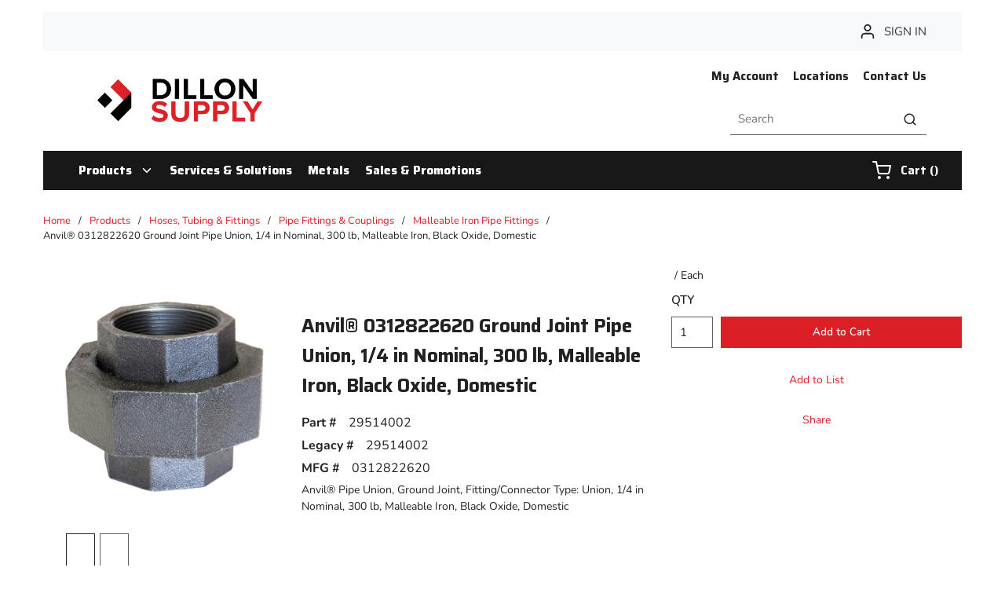

--- FILE ---
content_type: text/html; charset=utf-8
request_url: https://www.dillonsupply.com/Product/anvil-0312822620
body_size: 118782
content:
<!DOCTYPE html><html lang="en-us"><head><meta charSet="utf-8"/><meta name="viewport" content="width=device-width, initial-scale=1, shrink-to-fit=no"/><link rel="preconnect" href="https://www.googletagmanager.com"/><title>Anvil® 0312822620 Ground Joint Pipe Union, 1/4 in Nominal, 300 lb, Malleable Iron, Black Oxide, Domestic | Dillon Supply</title><link rel="icon" href="https://d2zgpxn1zy2fj6.cloudfront.net/userfiles/images/header/dsc_logomark_fullcolor-favicon-32x32.png" type="image/x-icon"/><link rel="apple-touch-icon image_src" href="https://d2zgpxn1zy2fj6.cloudfront.net/userfiles/images/header/dsc_logomark_fullcolor-favicon-32x32.png"/><meta property="og:type" content="website"/><meta id="ogTitle" property="og:title" content="Anvil® 0312822620 Ground Joint Pipe Union, 1/4 in Nominal, 300 lb, Malleable Iron, Black Oxide, Domestic | Dillon Supply"/><meta id="ogImage" property="og:image" content="https://d2zgpxn1zy2fj6.cloudfront.net/userfiles/images/products/mue/lle/r_0/mueller_0312822828_n_det.jpg"/><meta id="ogUrl" property="og:url" content="https://www.dillonsupply.com/Product/anvil-0312822620"/><meta name="keywords" content="0312822620 Ground Joint Pipe Union, 1/4 in Nominal, 300 lb, Malleable Iron, Black Oxide, Domestic ; ASC Engineered Solutions ; Anvil ; 0312822620 ; 690291827686 ; Malleable Iron Pipe Fittings"/><meta name="description" content="Anvil® 0312822620 Ground Joint Pipe Union, 1/4 in Nominal, 300 lb, Malleable Iron, Black Oxide, Domestic"/><link rel="canonical" href="https://www.dillonsupply.com/Product/anvil-0312822620"/><link href="/staticContent/stylesheet.css" rel="preload" as="style" type="text/css"/><script id="headTrackingScript">
            dataLayer = [{
                'Authentication State': 'Not Logged In',
                'User ID': ''
            }];
                (function(w,d,s,l,i){w[l]=w[l]||[];w[l].push({'gtm.start':
                new Date().getTime(),event:'gtm.js'});var f=d.getElementsByTagName(s)[0],
                j=d.createElement(s),dl=l!='dataLayer'?'&l='+l:'';j.async=true;j.src=
                '//www.googletagmanager.com/gtm.js?id='+i+dl;f.parentNode.insertBefore(j,f);
            })(window, document, 'script', 'dataLayer', 'GTM-WQHKZS3');
            </script><base href="/"/><link href="/staticContent/stylesheet.css" rel="stylesheet" type="text/css"/><style data-styled="" data-styled-version="5.3.5">.gCcBVh{display:-webkit-inline-box;display:-webkit-inline-flex;display:-ms-inline-flexbox;display:inline-flex;padding:6px 0;}/*!sc*/
.kAQnib{display:-webkit-box;display:-webkit-flex;display:-ms-flexbox;display:flex;-webkit-box-pack:justify;-webkit-justify-content:space-between;-ms-flex-pack:justify;justify-content:space-between;}/*!sc*/
.cQQUkK{text-align:left;padding:20px 45px;margin:0 24px;}/*!sc*/
@media (max-width:1023px){.cQQUkK{-webkit-box-flex:1;-webkit-flex-grow:1;-ms-flex-positive:1;flex-grow:1;}}/*!sc*/
.cQQUkK img{height:78px;}/*!sc*/
@media (max-width:1023px){.cQQUkK img{height:42px;width:auto;margin:0;}}/*!sc*/
.dwwfsu .img{width:210px;height:auto;padding-top:15px;}/*!sc*/
.dxBEVG{max-width:110px;max-height:110px;}/*!sc*/
.AMLwX{text-align:right;padding:20px 45px;}/*!sc*/
@media (max-width:767px){.AMLwX{display:none;}}/*!sc*/
@media (max-width:1023px){.AMLwX{-webkit-box-flex:8;-webkit-flex-grow:8;-ms-flex-positive:8;flex-grow:8;}}/*!sc*/
.kgcmvk{text-align:right;padding:0 0 23px 0;margin-right:-9px;}/*!sc*/
.bjECTD{background-color:#181818;display:-webkit-box;display:-webkit-flex;display:-ms-flexbox;display:flex;}/*!sc*/
.bjECTD > div:first-child{-webkit-box-flex:1;-webkit-flex-grow:1;-ms-flex-positive:1;flex-grow:1;}/*!sc*/
.bjECTD > div:last-child{max-width:150px;display:-webkit-box;display:-webkit-flex;display:-ms-flexbox;display:flex;-webkit-align-items:center;-webkit-box-align:center;-ms-flex-align:center;align-items:center;-webkit-box-pack:center;-webkit-justify-content:center;-ms-flex-pack:center;justify-content:center;height:auto;}/*!sc*/
@media (max-width:1023px){.bjECTD > div:last-child{max-width:100px;}}/*!sc*/
.joSfFQ{color:#fff;padding:0 16px 0 45px;display:-webkit-box;display:-webkit-flex;display:-ms-flexbox;display:flex;-webkit-box-pack:left;-webkit-justify-content:left;-ms-flex-pack:left;justify-content:left;}/*!sc*/
.zNQrQ{position:relative;overflow:visible;display:-webkit-box;display:-webkit-flex;display:-ms-flexbox;display:flex;}/*!sc*/
.zNQrQ:hover span + div{display:block;}/*!sc*/
.zNQrQ:first-child{margin-left:-10px;}/*!sc*/
.jNwdcG{overflow-wrap:break-word;word-wrap:break-word;-ms-word-break:break-all;word-break:break-all;word-break:break-word;}/*!sc*/
.ePJAeG{margin-top:30px;text-align:center;}/*!sc*/
.iNuFMN{min-height:300px;margin:10px 0;display:-webkit-box;display:-webkit-flex;display:-ms-flexbox;display:flex;-webkit-align-items:center;-webkit-box-align:center;-ms-flex-align:center;align-items:center;-webkit-box-pack:center;-webkit-justify-content:center;-ms-flex-pack:center;justify-content:center;}/*!sc*/
.iNuFMN img{height:auto;max-width:100%;}/*!sc*/
.gtDBrI{width:100%;}/*!sc*/
.eaNzsQ{overflow:hidden;}/*!sc*/
.kPMqVx{width:100%;text-align:center;position:relative;padding:10px 3px 0;display:-webkit-box;display:-webkit-flex;display:-ms-flexbox;display:flex;-webkit-box-pack:center;-webkit-justify-content:center;-ms-flex-pack:center;justify-content:center;}/*!sc*/
.cowONy{margin-bottom:15px;}/*!sc*/
.hvljDV .wrapper{margin-bottom:8px;}/*!sc*/
.hxNiBp{padding-bottom:15px;}/*!sc*/
.hbsxel{padding:10px 15px 30px;}/*!sc*/
.ehONfV .wrapper{margin-bottom:8px;}/*!sc*/
@media screen and (max-width:767px){.jfwdBS{text-align:center;width:100%;}}/*!sc*/
@media screen and (min-width:768px){.jfwdBS{width:calc(100% - 20px);}}/*!sc*/
.buTgHW .wrapper{margin-bottom:25px;}/*!sc*/
.buTgHW .img{width:175px;height:auto;}/*!sc*/
.iSZEMG .list-title{padding-left:54px;}/*!sc*/
@media screen and (max-width:767px){.iSZEMG .list-title{padding-left:inherit;}}/*!sc*/
.iSZEMG .list-link{padding-left:54px;}/*!sc*/
@media screen and (max-width:767px){.iSZEMG .list-link{padding-left:inherit;}}/*!sc*/
.ZpXsy{text-align:left;text-transform:uppercase;padding:10px 0;}/*!sc*/
.jshxkx{font-weight:bold;}/*!sc*/
.iHiGIK{padding:1px 0 0 0;}/*!sc*/
.ebobvA .wrapper{margin-bottom:5px;}/*!sc*/
.bHGZPj .img-wrapper{margin-bottom:2px;}/*!sc*/
.bHGZPj .img{width:120px;height:auto;}/*!sc*/
.ePjkfg .img{width:120px;height:auto;}/*!sc*/
.dcQfzf .wrapper{margin-bottom:2px;}/*!sc*/
.cMfisg .img{width:160px;height:auto;}/*!sc*/
@media screen and (min-width:767px){.bRDXqv .link-wrapper{padding-right:10px !important;}}/*!sc*/
@media only screen and (min-device-width:481px) and (max-device-width:1024px) and (orientation:portrait){.bRDXqv .link-wrapper{padding-right:0px !important;}}/*!sc*/
.kOBNRL{-webkit-flex-direction:row;-ms-flex-direction:row;flex-direction:row;width:100%;padding:10px 0;display:-webkit-box;display:-webkit-flex;display:-ms-flexbox;display:flex;-webkit-flex-wrap:wrap;-ms-flex-wrap:wrap;flex-wrap:wrap;-webkit-align-items:flex-start;-webkit-box-align:flex-start;-ms-flex-align:flex-start;align-items:flex-start;}/*!sc*/
.kEBipB{-webkit-flex-basis:calc(20% - 20px);-ms-flex-preferred-size:calc(20% - 20px);flex-basis:calc(20% - 20px);-webkit-box-flex:0;-webkit-flex-grow:0;-ms-flex-positive:0;flex-grow:0;padding:1px 18px 0 0;margin-right:5px;-webkit-flex-shrink:0;-ms-flex-negative:0;flex-shrink:0;}/*!sc*/
.isRSIi{width:100%;z-index:1;background-color:#DC1F26;}/*!sc*/
.isRSIi::before{content:"";position:absolute;top:0;bottom:0;z-index:-1;left:calc(((100vw - 100%) / 2) * -1);right:calc(((100vw - 100%) / 2) * -1);}/*!sc*/
.isRSIi > [class*="Wrapper-sc"]{display:-webkit-box;display:-webkit-flex;display:-ms-flexbox;display:flex;position:relative;z-index:1;}/*!sc*/
@media screen and (min-width:768px){.isRSIi > [class*="Wrapper-sc"]{-webkit-box-pack:justify;-webkit-justify-content:space-between;-ms-flex-pack:justify;justify-content:space-between;-webkit-align-items:center;-webkit-box-align:center;-ms-flex-align:center;align-items:center;}}/*!sc*/
@media screen and (max-width:767px){.isRSIi > [class*="Wrapper-sc"]{-webkit-flex-direction:column;-ms-flex-direction:column;flex-direction:column;-webkit-box-pack:center;-webkit-justify-content:center;-ms-flex-pack:center;justify-content:center;-webkit-align-items:flex-start;-webkit-box-align:flex-start;-ms-flex-align:flex-start;align-items:flex-start;}}/*!sc*/
@media screen and (max-width:767px){.isRSIi{padding:20px 0;}}/*!sc*/
.isRSIi::before{background-color:#DC1F26;}/*!sc*/
.dhikmq .wrapper{padding:10px 5px;margin:0 auto;}/*!sc*/
data-styled.g1[id="sc-bczRLJ"]{content:"fPNrJG,gCcBVh,kAQnib,cQQUkK,dwwfsu,dxBEVG,AMLwX,cASNSm,kgcmvk,lbsfgE,bjECTD,eckufv,joSfFQ,zNQrQ,jNwdcG,ePJAeG,mBxHa,iNuFMN,gtDBrI,eaNzsQ,kPMqVx,cowONy,hvljDV,hxNiBp,hbsxel,ehONfV,hepeZB,jfwdBS,buTgHW,iSZEMG,ZpXsy,jshxkx,iHiGIK,btZjAA,ebobvA,bHGZPj,kEeNDb,ePjkfg,qkZZS,kamgmI,dcQfzf,cMfisg,bRDXqv,kOBNRL,kEBipB,isRSIi,dhikmq,"}/*!sc*/
.hEQbdq{overflow:visible;display:-webkit-box;display:-webkit-flex;display:-ms-flexbox;display:flex;-webkit-flex-direction:row;-ms-flex-direction:row;flex-direction:row;padding:0px;-webkit-align-items:flex-start;-webkit-box-align:flex-start;-ms-flex-align:flex-start;align-items:flex-start;overflow-wrap:break-word;word-wrap:break-word;-ms-word-break:break-all;word-break:break-all;word-break:break-word;-webkit-flex-basis:100%;-ms-flex-preferred-size:100%;flex-basis:100%;max-width:100%;}/*!sc*/
@media print{.hEQbdq{width:100%;display:block;}}/*!sc*/
.elMVzm{overflow:visible;display:-webkit-box;display:-webkit-flex;display:-ms-flexbox;display:flex;-webkit-flex-direction:row;-ms-flex-direction:row;flex-direction:row;padding:15px;-webkit-align-items:flex-start;-webkit-box-align:flex-start;-ms-flex-align:flex-start;align-items:flex-start;}/*!sc*/
@media (max-width:424px){.elMVzm{display:none;}}/*!sc*/
@media (min-width:425px)and (max-width:767px){.elMVzm{display:none;}}/*!sc*/
@media (min-width:768px)and (max-width:1023px){.elMVzm{overflow-wrap:break-word;word-wrap:break-word;-ms-word-break:break-all;word-break:break-all;word-break:break-word;-webkit-flex-basis:33.333333%;-ms-flex-preferred-size:33.333333%;flex-basis:33.333333%;max-width:33.333333%;}}/*!sc*/
@media (min-width:1024px)and (max-width:1199px){.elMVzm{overflow-wrap:break-word;word-wrap:break-word;-ms-word-break:break-all;word-break:break-all;word-break:break-word;-webkit-flex-basis:33.333333%;-ms-flex-preferred-size:33.333333%;flex-basis:33.333333%;max-width:33.333333%;}}/*!sc*/
@media (min-width:1200px){.elMVzm{overflow-wrap:break-word;word-wrap:break-word;-ms-word-break:break-all;word-break:break-all;word-break:break-word;-webkit-flex-basis:33.333333%;-ms-flex-preferred-size:33.333333%;flex-basis:33.333333%;max-width:33.333333%;}}/*!sc*/
@media print{.elMVzm{width:33.333333%;display:inline-block;}}/*!sc*/
.gYWaiN{overflow:visible;display:-webkit-box;display:-webkit-flex;display:-ms-flexbox;display:flex;-webkit-flex-direction:row;-ms-flex-direction:row;flex-direction:row;padding:5px;-webkit-align-items:flex-start;-webkit-box-align:flex-start;-ms-flex-align:flex-start;align-items:flex-start;}/*!sc*/
@media (max-width:424px){.gYWaiN{overflow-wrap:break-word;word-wrap:break-word;-ms-word-break:break-all;word-break:break-all;word-break:break-word;-webkit-flex-basis:25%;-ms-flex-preferred-size:25%;flex-basis:25%;max-width:25%;}}/*!sc*/
@media (min-width:425px)and (max-width:767px){.gYWaiN{overflow-wrap:break-word;word-wrap:break-word;-ms-word-break:break-all;word-break:break-all;word-break:break-word;-webkit-flex-basis:25%;-ms-flex-preferred-size:25%;flex-basis:25%;max-width:25%;}}/*!sc*/
@media (min-width:768px)and (max-width:1023px){.gYWaiN{overflow-wrap:break-word;word-wrap:break-word;-ms-word-break:break-all;word-break:break-all;word-break:break-word;-webkit-flex-basis:33.333333%;-ms-flex-preferred-size:33.333333%;flex-basis:33.333333%;max-width:33.333333%;}}/*!sc*/
@media (min-width:1024px)and (max-width:1199px){.gYWaiN{overflow-wrap:break-word;word-wrap:break-word;-ms-word-break:break-all;word-break:break-all;word-break:break-word;-webkit-flex-basis:25%;-ms-flex-preferred-size:25%;flex-basis:25%;max-width:25%;}}/*!sc*/
@media (min-width:1200px){.gYWaiN{overflow-wrap:break-word;word-wrap:break-word;-ms-word-break:break-all;word-break:break-all;word-break:break-word;-webkit-flex-basis:16.666667%;-ms-flex-preferred-size:16.666667%;flex-basis:16.666667%;max-width:16.666667%;}}/*!sc*/
@media print{.gYWaiN{width:16.666667%;display:inline-block;}}/*!sc*/
.iapmvb{overflow:visible;display:-webkit-box;display:-webkit-flex;display:-ms-flexbox;display:flex;-webkit-flex-direction:row;-ms-flex-direction:row;flex-direction:row;padding:5px;-webkit-align-items:flex-end;-webkit-box-align:flex-end;-ms-flex-align:flex-end;align-items:flex-end;}/*!sc*/
@media (max-width:424px){.iapmvb{overflow-wrap:break-word;word-wrap:break-word;-ms-word-break:break-all;word-break:break-all;word-break:break-word;-webkit-flex-basis:75%;-ms-flex-preferred-size:75%;flex-basis:75%;max-width:75%;}}/*!sc*/
@media (min-width:425px)and (max-width:767px){.iapmvb{overflow-wrap:break-word;word-wrap:break-word;-ms-word-break:break-all;word-break:break-all;word-break:break-word;-webkit-flex-basis:75%;-ms-flex-preferred-size:75%;flex-basis:75%;max-width:75%;}}/*!sc*/
@media (min-width:768px)and (max-width:1023px){.iapmvb{overflow-wrap:break-word;word-wrap:break-word;-ms-word-break:break-all;word-break:break-all;word-break:break-word;-webkit-flex-basis:66.666667%;-ms-flex-preferred-size:66.666667%;flex-basis:66.666667%;max-width:66.666667%;}}/*!sc*/
@media (min-width:1024px)and (max-width:1199px){.iapmvb{overflow-wrap:break-word;word-wrap:break-word;-ms-word-break:break-all;word-break:break-all;word-break:break-word;-webkit-flex-basis:75%;-ms-flex-preferred-size:75%;flex-basis:75%;max-width:75%;}}/*!sc*/
@media (min-width:1200px){.iapmvb{overflow-wrap:break-word;word-wrap:break-word;-ms-word-break:break-all;word-break:break-all;word-break:break-word;-webkit-flex-basis:83.333333%;-ms-flex-preferred-size:83.333333%;flex-basis:83.333333%;max-width:83.333333%;}}/*!sc*/
@media print{.iapmvb{width:83.333333%;display:inline-block;}}/*!sc*/
.lmkLfO{overflow:visible;display:-webkit-box;display:-webkit-flex;display:-ms-flexbox;display:flex;-webkit-flex-direction:row;-ms-flex-direction:row;flex-direction:row;padding:0px;-webkit-align-items:flex-start;-webkit-box-align:flex-start;-ms-flex-align:flex-start;align-items:flex-start;}/*!sc*/
@media (max-width:424px){.lmkLfO{overflow-wrap:break-word;word-wrap:break-word;-ms-word-break:break-all;word-break:break-all;word-break:break-word;-webkit-flex-basis:100%;-ms-flex-preferred-size:100%;flex-basis:100%;max-width:100%;}}/*!sc*/
@media (min-width:425px)and (max-width:767px){.lmkLfO{overflow-wrap:break-word;word-wrap:break-word;-ms-word-break:break-all;word-break:break-all;word-break:break-word;-webkit-flex-basis:100%;-ms-flex-preferred-size:100%;flex-basis:100%;max-width:100%;}}/*!sc*/
@media (min-width:768px)and (max-width:1023px){.lmkLfO{overflow-wrap:break-word;word-wrap:break-word;-ms-word-break:break-all;word-break:break-all;word-break:break-word;-webkit-flex-basis:100%;-ms-flex-preferred-size:100%;flex-basis:100%;max-width:100%;}}/*!sc*/
@media (min-width:1024px)and (max-width:1199px){.lmkLfO{overflow-wrap:break-word;word-wrap:break-word;-ms-word-break:break-all;word-break:break-all;word-break:break-word;-webkit-flex-basis:8.333333%;-ms-flex-preferred-size:8.333333%;flex-basis:8.333333%;max-width:8.333333%;}}/*!sc*/
@media (min-width:1200px){.lmkLfO{overflow-wrap:break-word;word-wrap:break-word;-ms-word-break:break-all;word-break:break-all;word-break:break-word;-webkit-flex-basis:8.333333%;-ms-flex-preferred-size:8.333333%;flex-basis:8.333333%;max-width:8.333333%;}}/*!sc*/
@media print{.lmkLfO{width:8.333333%;display:inline-block;}}/*!sc*/
.gVqeHB{overflow:visible;display:-webkit-box;display:-webkit-flex;display:-ms-flexbox;display:flex;-webkit-flex-direction:row;-ms-flex-direction:row;flex-direction:row;padding:0px;-webkit-align-items:flex-start;-webkit-box-align:flex-start;-ms-flex-align:flex-start;align-items:flex-start;}/*!sc*/
@media (max-width:424px){.gVqeHB{overflow-wrap:break-word;word-wrap:break-word;-ms-word-break:break-all;word-break:break-all;word-break:break-word;-webkit-flex-basis:100%;-ms-flex-preferred-size:100%;flex-basis:100%;max-width:100%;}}/*!sc*/
@media (min-width:425px)and (max-width:767px){.gVqeHB{overflow-wrap:break-word;word-wrap:break-word;-ms-word-break:break-all;word-break:break-all;word-break:break-word;-webkit-flex-basis:100%;-ms-flex-preferred-size:100%;flex-basis:100%;max-width:100%;}}/*!sc*/
@media (min-width:768px)and (max-width:1023px){.gVqeHB{overflow-wrap:break-word;word-wrap:break-word;-ms-word-break:break-all;word-break:break-all;word-break:break-word;-webkit-flex-basis:100%;-ms-flex-preferred-size:100%;flex-basis:100%;max-width:100%;}}/*!sc*/
@media (min-width:1024px)and (max-width:1199px){.gVqeHB{overflow-wrap:break-word;word-wrap:break-word;-ms-word-break:break-all;word-break:break-all;word-break:break-word;-webkit-flex-basis:83.333333%;-ms-flex-preferred-size:83.333333%;flex-basis:83.333333%;max-width:83.333333%;}}/*!sc*/
@media (min-width:1200px){.gVqeHB{overflow-wrap:break-word;word-wrap:break-word;-ms-word-break:break-all;word-break:break-all;word-break:break-word;-webkit-flex-basis:83.333333%;-ms-flex-preferred-size:83.333333%;flex-basis:83.333333%;max-width:83.333333%;}}/*!sc*/
@media print{.gVqeHB{width:83.333333%;display:inline-block;}}/*!sc*/
.gNVNQW{overflow:visible;display:-webkit-box;display:-webkit-flex;display:-ms-flexbox;display:flex;-webkit-flex-direction:row;-ms-flex-direction:row;flex-direction:row;padding:15px;-webkit-align-items:flex-start;-webkit-box-align:flex-start;-ms-flex-align:flex-start;align-items:flex-start;overflow:hidden;direction:ltr;}/*!sc*/
@media (max-width:424px){.gNVNQW{overflow-wrap:break-word;word-wrap:break-word;-ms-word-break:break-all;word-break:break-all;word-break:break-word;-webkit-flex-basis:100%;-ms-flex-preferred-size:100%;flex-basis:100%;max-width:100%;}}/*!sc*/
@media (min-width:425px)and (max-width:767px){.gNVNQW{overflow-wrap:break-word;word-wrap:break-word;-ms-word-break:break-all;word-break:break-all;word-break:break-word;-webkit-flex-basis:100%;-ms-flex-preferred-size:100%;flex-basis:100%;max-width:100%;}}/*!sc*/
@media (min-width:768px)and (max-width:1023px){.gNVNQW{overflow-wrap:break-word;word-wrap:break-word;-ms-word-break:break-all;word-break:break-all;word-break:break-word;-webkit-flex-basis:66.666667%;-ms-flex-preferred-size:66.666667%;flex-basis:66.666667%;max-width:66.666667%;}}/*!sc*/
@media (min-width:1024px)and (max-width:1199px){.gNVNQW{overflow-wrap:break-word;word-wrap:break-word;-ms-word-break:break-all;word-break:break-all;word-break:break-word;-webkit-flex-basis:66.666667%;-ms-flex-preferred-size:66.666667%;flex-basis:66.666667%;max-width:66.666667%;}}/*!sc*/
@media (min-width:1200px){.gNVNQW{overflow-wrap:break-word;word-wrap:break-word;-ms-word-break:break-all;word-break:break-all;word-break:break-word;-webkit-flex-basis:66.666667%;-ms-flex-preferred-size:66.666667%;flex-basis:66.666667%;max-width:66.666667%;}}/*!sc*/
@media print{.gNVNQW{width:66.666667%;display:inline-block;}}/*!sc*/
.khvuqO{overflow:visible;display:-webkit-box;display:-webkit-flex;display:-ms-flexbox;display:flex;-webkit-flex-direction:row;-ms-flex-direction:row;flex-direction:row;padding:15px;-webkit-align-items:flex-start;-webkit-box-align:flex-start;-ms-flex-align:flex-start;align-items:flex-start;overflow-wrap:break-word;word-wrap:break-word;-ms-word-break:break-all;word-break:break-all;word-break:break-word;-webkit-flex-basis:100%;-ms-flex-preferred-size:100%;flex-basis:100%;max-width:100%;}/*!sc*/
@media print{.khvuqO{width:100%;display:block;}}/*!sc*/
.bQoQKb{overflow:visible;display:-webkit-box;display:-webkit-flex;display:-ms-flexbox;display:flex;-webkit-flex-direction:row;-ms-flex-direction:row;flex-direction:row;padding:10px;-webkit-align-items:flex-start;-webkit-box-align:flex-start;-ms-flex-align:flex-start;align-items:flex-start;}/*!sc*/
@media (max-width:424px){.bQoQKb{overflow-wrap:break-word;word-wrap:break-word;-ms-word-break:break-all;word-break:break-all;word-break:break-word;-webkit-flex-basis:100%;-ms-flex-preferred-size:100%;flex-basis:100%;max-width:100%;}}/*!sc*/
@media (min-width:425px)and (max-width:767px){.bQoQKb{overflow-wrap:break-word;word-wrap:break-word;-ms-word-break:break-all;word-break:break-all;word-break:break-word;-webkit-flex-basis:100%;-ms-flex-preferred-size:100%;flex-basis:100%;max-width:100%;}}/*!sc*/
@media (min-width:768px)and (max-width:1023px){.bQoQKb{overflow-wrap:break-word;word-wrap:break-word;-ms-word-break:break-all;word-break:break-all;word-break:break-word;-webkit-flex-basis:41.666667%;-ms-flex-preferred-size:41.666667%;flex-basis:41.666667%;max-width:41.666667%;}}/*!sc*/
@media (min-width:1024px)and (max-width:1199px){.bQoQKb{overflow-wrap:break-word;word-wrap:break-word;-ms-word-break:break-all;word-break:break-all;word-break:break-word;-webkit-flex-basis:41.666667%;-ms-flex-preferred-size:41.666667%;flex-basis:41.666667%;max-width:41.666667%;}}/*!sc*/
@media (min-width:1200px){.bQoQKb{overflow-wrap:break-word;word-wrap:break-word;-ms-word-break:break-all;word-break:break-all;word-break:break-word;-webkit-flex-basis:41.666667%;-ms-flex-preferred-size:41.666667%;flex-basis:41.666667%;max-width:41.666667%;}}/*!sc*/
@media print{.bQoQKb{width:41.666667%;display:inline-block;}}/*!sc*/
.lYOpK{overflow:visible;display:-webkit-box;display:-webkit-flex;display:-ms-flexbox;display:flex;-webkit-flex-direction:row;-ms-flex-direction:row;flex-direction:row;padding:0px;-webkit-align-items:center;-webkit-box-align:center;-ms-flex-align:center;align-items:center;overflow-wrap:break-word;word-wrap:break-word;-ms-word-break:break-all;word-break:break-all;word-break:break-word;-webkit-flex-basis:8.333333%;-ms-flex-preferred-size:8.333333%;flex-basis:8.333333%;max-width:8.333333%;-webkit-box-pack:end;-webkit-justify-content:flex-end;-ms-flex-pack:end;justify-content:flex-end;}/*!sc*/
@media print{.lYOpK{width:8.333333%;display:inline-block;}}/*!sc*/
.gFtzBa{overflow:visible;display:-webkit-box;display:-webkit-flex;display:-ms-flexbox;display:flex;-webkit-flex-direction:row;-ms-flex-direction:row;flex-direction:row;padding:0px;-webkit-align-items:flex-start;-webkit-box-align:flex-start;-ms-flex-align:flex-start;align-items:flex-start;overflow-wrap:break-word;word-wrap:break-word;-ms-word-break:break-all;word-break:break-all;word-break:break-word;-webkit-flex-basis:83.333333%;-ms-flex-preferred-size:83.333333%;flex-basis:83.333333%;max-width:83.333333%;}/*!sc*/
@media print{.gFtzBa{width:83.333333%;display:inline-block;}}/*!sc*/
.fRwBFJ{overflow:visible;display:-webkit-box;display:-webkit-flex;display:-ms-flexbox;display:flex;-webkit-flex-direction:row;-ms-flex-direction:row;flex-direction:row;padding:0px;-webkit-align-items:center;-webkit-box-align:center;-ms-flex-align:center;align-items:center;overflow-wrap:break-word;word-wrap:break-word;-ms-word-break:break-all;word-break:break-all;word-break:break-word;-webkit-flex-basis:8.333333%;-ms-flex-preferred-size:8.333333%;flex-basis:8.333333%;max-width:8.333333%;-webkit-box-pack:start;-webkit-justify-content:flex-start;-ms-flex-pack:start;justify-content:flex-start;}/*!sc*/
@media print{.fRwBFJ{width:8.333333%;display:inline-block;}}/*!sc*/
.kCIyhS{overflow:visible;display:-webkit-box;display:-webkit-flex;display:-ms-flexbox;display:flex;-webkit-flex-direction:row;-ms-flex-direction:row;flex-direction:row;padding:10px;-webkit-align-items:flex-start;-webkit-box-align:flex-start;-ms-flex-align:flex-start;align-items:flex-start;}/*!sc*/
@media (max-width:424px){.kCIyhS{overflow-wrap:break-word;word-wrap:break-word;-ms-word-break:break-all;word-break:break-all;word-break:break-word;-webkit-flex-basis:100%;-ms-flex-preferred-size:100%;flex-basis:100%;max-width:100%;}}/*!sc*/
@media (min-width:425px)and (max-width:767px){.kCIyhS{overflow-wrap:break-word;word-wrap:break-word;-ms-word-break:break-all;word-break:break-all;word-break:break-word;-webkit-flex-basis:100%;-ms-flex-preferred-size:100%;flex-basis:100%;max-width:100%;}}/*!sc*/
@media (min-width:768px)and (max-width:1023px){.kCIyhS{overflow-wrap:break-word;word-wrap:break-word;-ms-word-break:break-all;word-break:break-all;word-break:break-word;-webkit-flex-basis:58.333333%;-ms-flex-preferred-size:58.333333%;flex-basis:58.333333%;max-width:58.333333%;}}/*!sc*/
@media (min-width:1024px)and (max-width:1199px){.kCIyhS{overflow-wrap:break-word;word-wrap:break-word;-ms-word-break:break-all;word-break:break-all;word-break:break-word;-webkit-flex-basis:58.333333%;-ms-flex-preferred-size:58.333333%;flex-basis:58.333333%;max-width:58.333333%;}}/*!sc*/
@media (min-width:1200px){.kCIyhS{overflow-wrap:break-word;word-wrap:break-word;-ms-word-break:break-all;word-break:break-all;word-break:break-word;-webkit-flex-basis:58.333333%;-ms-flex-preferred-size:58.333333%;flex-basis:58.333333%;max-width:58.333333%;}}/*!sc*/
@media print{.kCIyhS{width:58.333333%;display:inline-block;}}/*!sc*/
.jEaiXm{overflow:visible;display:-webkit-box;display:-webkit-flex;display:-ms-flexbox;display:flex;-webkit-flex-direction:row;-ms-flex-direction:row;flex-direction:row;padding:15px;-webkit-align-items:flex-start;-webkit-box-align:flex-start;-ms-flex-align:flex-start;align-items:flex-start;}/*!sc*/
@media (max-width:424px){.jEaiXm{overflow-wrap:break-word;word-wrap:break-word;-ms-word-break:break-all;word-break:break-all;word-break:break-word;-webkit-flex-basis:100%;-ms-flex-preferred-size:100%;flex-basis:100%;max-width:100%;}}/*!sc*/
@media (min-width:425px)and (max-width:767px){.jEaiXm{overflow-wrap:break-word;word-wrap:break-word;-ms-word-break:break-all;word-break:break-all;word-break:break-word;-webkit-flex-basis:100%;-ms-flex-preferred-size:100%;flex-basis:100%;max-width:100%;}}/*!sc*/
@media (min-width:768px)and (max-width:1023px){.jEaiXm{display:none;}}/*!sc*/
@media (min-width:1024px)and (max-width:1199px){.jEaiXm{display:none;}}/*!sc*/
@media (min-width:1200px){.jEaiXm{display:none;}}/*!sc*/
.fkMyey{overflow:visible;display:-webkit-box;display:-webkit-flex;display:-ms-flexbox;display:flex;-webkit-flex-direction:row;-ms-flex-direction:row;flex-direction:row;padding:5px;-webkit-align-items:flex-start;-webkit-box-align:flex-start;-ms-flex-align:flex-start;align-items:flex-start;}/*!sc*/
@media (max-width:424px){.fkMyey{overflow-wrap:break-word;word-wrap:break-word;-ms-word-break:break-all;word-break:break-all;word-break:break-word;-webkit-flex-basis:25%;-ms-flex-preferred-size:25%;flex-basis:25%;max-width:25%;}}/*!sc*/
@media (min-width:425px)and (max-width:767px){.fkMyey{overflow-wrap:break-word;word-wrap:break-word;-ms-word-break:break-all;word-break:break-all;word-break:break-word;-webkit-flex-basis:25%;-ms-flex-preferred-size:25%;flex-basis:25%;max-width:25%;}}/*!sc*/
@media (min-width:768px)and (max-width:1023px){.fkMyey{overflow-wrap:break-word;word-wrap:break-word;-ms-word-break:break-all;word-break:break-all;word-break:break-word;-webkit-flex-basis:41.666667%;-ms-flex-preferred-size:41.666667%;flex-basis:41.666667%;max-width:41.666667%;}}/*!sc*/
@media (min-width:1024px)and (max-width:1199px){.fkMyey{overflow-wrap:break-word;word-wrap:break-word;-ms-word-break:break-all;word-break:break-all;word-break:break-word;-webkit-flex-basis:25%;-ms-flex-preferred-size:25%;flex-basis:25%;max-width:25%;}}/*!sc*/
@media (min-width:1200px){.fkMyey{overflow-wrap:break-word;word-wrap:break-word;-ms-word-break:break-all;word-break:break-all;word-break:break-word;-webkit-flex-basis:25%;-ms-flex-preferred-size:25%;flex-basis:25%;max-width:25%;}}/*!sc*/
@media print{.fkMyey{width:25%;display:inline-block;}}/*!sc*/
.hvAyKs{overflow:visible;display:-webkit-box;display:-webkit-flex;display:-ms-flexbox;display:flex;-webkit-flex-direction:row;-ms-flex-direction:row;flex-direction:row;padding:5px;-webkit-align-items:flex-end;-webkit-box-align:flex-end;-ms-flex-align:flex-end;align-items:flex-end;}/*!sc*/
@media (max-width:424px){.hvAyKs{overflow-wrap:break-word;word-wrap:break-word;-ms-word-break:break-all;word-break:break-all;word-break:break-word;-webkit-flex-basis:75%;-ms-flex-preferred-size:75%;flex-basis:75%;max-width:75%;}}/*!sc*/
@media (min-width:425px)and (max-width:767px){.hvAyKs{overflow-wrap:break-word;word-wrap:break-word;-ms-word-break:break-all;word-break:break-all;word-break:break-word;-webkit-flex-basis:75%;-ms-flex-preferred-size:75%;flex-basis:75%;max-width:75%;}}/*!sc*/
@media (min-width:768px)and (max-width:1023px){.hvAyKs{overflow-wrap:break-word;word-wrap:break-word;-ms-word-break:break-all;word-break:break-all;word-break:break-word;-webkit-flex-basis:58.333333%;-ms-flex-preferred-size:58.333333%;flex-basis:58.333333%;max-width:58.333333%;}}/*!sc*/
@media (min-width:1024px)and (max-width:1199px){.hvAyKs{overflow-wrap:break-word;word-wrap:break-word;-ms-word-break:break-all;word-break:break-all;word-break:break-word;-webkit-flex-basis:75%;-ms-flex-preferred-size:75%;flex-basis:75%;max-width:75%;}}/*!sc*/
@media (min-width:1200px){.hvAyKs{overflow-wrap:break-word;word-wrap:break-word;-ms-word-break:break-all;word-break:break-all;word-break:break-word;-webkit-flex-basis:75%;-ms-flex-preferred-size:75%;flex-basis:75%;max-width:75%;}}/*!sc*/
@media print{.hvAyKs{width:75%;display:inline-block;}}/*!sc*/
.iMCqxV{overflow:visible;display:-webkit-box;display:-webkit-flex;display:-ms-flexbox;display:flex;-webkit-flex-direction:row;-ms-flex-direction:row;flex-direction:row;padding:15px;-webkit-align-items:flex-start;-webkit-box-align:flex-start;-ms-flex-align:flex-start;align-items:flex-start;}/*!sc*/
@media (max-width:424px){.iMCqxV{overflow-wrap:break-word;word-wrap:break-word;-ms-word-break:break-all;word-break:break-all;word-break:break-word;-webkit-flex-basis:100%;-ms-flex-preferred-size:100%;flex-basis:100%;max-width:100%;}}/*!sc*/
@media (min-width:425px)and (max-width:767px){.iMCqxV{overflow-wrap:break-word;word-wrap:break-word;-ms-word-break:break-all;word-break:break-all;word-break:break-word;-webkit-flex-basis:100%;-ms-flex-preferred-size:100%;flex-basis:100%;max-width:100%;}}/*!sc*/
@media (min-width:768px)and (max-width:1023px){.iMCqxV{overflow-wrap:break-word;word-wrap:break-word;-ms-word-break:break-all;word-break:break-all;word-break:break-word;-webkit-flex-basis:50%;-ms-flex-preferred-size:50%;flex-basis:50%;max-width:50%;}}/*!sc*/
@media (min-width:1024px)and (max-width:1199px){.iMCqxV{overflow-wrap:break-word;word-wrap:break-word;-ms-word-break:break-all;word-break:break-all;word-break:break-word;-webkit-flex-basis:50%;-ms-flex-preferred-size:50%;flex-basis:50%;max-width:50%;}}/*!sc*/
@media (min-width:1200px){.iMCqxV{overflow-wrap:break-word;word-wrap:break-word;-ms-word-break:break-all;word-break:break-all;word-break:break-word;-webkit-flex-basis:50%;-ms-flex-preferred-size:50%;flex-basis:50%;max-width:50%;}}/*!sc*/
@media print{.iMCqxV{width:50%;display:inline-block;}}/*!sc*/
.bisLXZ{overflow:visible;display:-webkit-box;display:-webkit-flex;display:-ms-flexbox;display:flex;-webkit-flex-direction:row;-ms-flex-direction:row;flex-direction:row;padding:0px;-webkit-align-items:flex-start;-webkit-box-align:flex-start;-ms-flex-align:flex-start;align-items:flex-start;width:100%;display:-webkit-box;display:-webkit-flex;display:-ms-flexbox;display:flex;-webkit-flex-direction:column;-ms-flex-direction:column;flex-direction:column;-webkit-box-pack:start;-webkit-justify-content:flex-start;-ms-flex-pack:start;justify-content:flex-start;}/*!sc*/
@media (max-width:424px){.bisLXZ{overflow-wrap:break-word;word-wrap:break-word;-ms-word-break:break-all;word-break:break-all;word-break:break-word;-webkit-flex-basis:100%;-ms-flex-preferred-size:100%;flex-basis:100%;max-width:100%;}}/*!sc*/
@media (min-width:425px)and (max-width:767px){.bisLXZ{overflow-wrap:break-word;word-wrap:break-word;-ms-word-break:break-all;word-break:break-all;word-break:break-word;-webkit-flex-basis:100%;-ms-flex-preferred-size:100%;flex-basis:100%;max-width:100%;}}/*!sc*/
@media (min-width:768px)and (max-width:1023px){.bisLXZ{overflow-wrap:break-word;word-wrap:break-word;-ms-word-break:break-all;word-break:break-all;word-break:break-word;-webkit-flex-basis:50%;-ms-flex-preferred-size:50%;flex-basis:50%;max-width:50%;}}/*!sc*/
@media (min-width:1024px)and (max-width:1199px){.bisLXZ{overflow-wrap:break-word;word-wrap:break-word;-ms-word-break:break-all;word-break:break-all;word-break:break-word;-webkit-flex-basis:25%;-ms-flex-preferred-size:25%;flex-basis:25%;max-width:25%;}}/*!sc*/
@media (min-width:1200px){.bisLXZ{overflow-wrap:break-word;word-wrap:break-word;-ms-word-break:break-all;word-break:break-all;word-break:break-word;-webkit-flex-basis:25%;-ms-flex-preferred-size:25%;flex-basis:25%;max-width:25%;}}/*!sc*/
@media print{.bisLXZ{width:25%;display:inline-block;}}/*!sc*/
.bisLXZ img{height:78px;}/*!sc*/
.fYGQtB{overflow:visible;display:-webkit-box;display:-webkit-flex;display:-ms-flexbox;display:flex;-webkit-flex-direction:row;-ms-flex-direction:row;flex-direction:row;padding:12.5px;-webkit-align-items:flex-start;-webkit-box-align:flex-start;-ms-flex-align:flex-start;align-items:flex-start;}/*!sc*/
@media (max-width:424px){.fYGQtB{overflow-wrap:break-word;word-wrap:break-word;-ms-word-break:break-all;word-break:break-all;word-break:break-word;-webkit-flex-basis:100%;-ms-flex-preferred-size:100%;flex-basis:100%;max-width:100%;}}/*!sc*/
@media (min-width:425px)and (max-width:767px){.fYGQtB{overflow-wrap:break-word;word-wrap:break-word;-ms-word-break:break-all;word-break:break-all;word-break:break-word;-webkit-flex-basis:100%;-ms-flex-preferred-size:100%;flex-basis:100%;max-width:100%;}}/*!sc*/
@media (min-width:768px)and (max-width:1023px){.fYGQtB{overflow-wrap:break-word;word-wrap:break-word;-ms-word-break:break-all;word-break:break-all;word-break:break-word;-webkit-flex-basis:100%;-ms-flex-preferred-size:100%;flex-basis:100%;max-width:100%;}}/*!sc*/
@media (min-width:1024px)and (max-width:1199px){.fYGQtB{overflow-wrap:break-word;word-wrap:break-word;-ms-word-break:break-all;word-break:break-all;word-break:break-word;-webkit-flex-basis:100%;-ms-flex-preferred-size:100%;flex-basis:100%;max-width:100%;}}/*!sc*/
@media (min-width:1200px){.fYGQtB{overflow-wrap:break-word;word-wrap:break-word;-ms-word-break:break-all;word-break:break-all;word-break:break-word;-webkit-flex-basis:100%;-ms-flex-preferred-size:100%;flex-basis:100%;max-width:100%;}}/*!sc*/
@media print{.fYGQtB{width:100%;display:block;}}/*!sc*/
.bMmCnR{overflow:visible;display:-webkit-box;display:-webkit-flex;display:-ms-flexbox;display:flex;-webkit-flex-direction:row;-ms-flex-direction:row;flex-direction:row;padding:0px;-webkit-align-items:flex-start;-webkit-box-align:flex-start;-ms-flex-align:flex-start;align-items:flex-start;}/*!sc*/
@media (max-width:424px){.bMmCnR{display:none;}}/*!sc*/
@media (min-width:425px)and (max-width:767px){.bMmCnR{display:none;}}/*!sc*/
@media (min-width:768px)and (max-width:1023px){.bMmCnR{display:none;}}/*!sc*/
@media (min-width:1024px)and (max-width:1199px){.bMmCnR{overflow-wrap:break-word;word-wrap:break-word;-ms-word-break:break-all;word-break:break-all;word-break:break-word;-webkit-flex-basis:8.333333%;-ms-flex-preferred-size:8.333333%;flex-basis:8.333333%;max-width:8.333333%;}}/*!sc*/
@media (min-width:1200px){.bMmCnR{overflow-wrap:break-word;word-wrap:break-word;-ms-word-break:break-all;word-break:break-all;word-break:break-word;-webkit-flex-basis:8.333333%;-ms-flex-preferred-size:8.333333%;flex-basis:8.333333%;max-width:8.333333%;}}/*!sc*/
@media print{.bMmCnR{width:8.333333%;display:inline-block;}}/*!sc*/
.jKbxKf{overflow:visible;display:-webkit-box;display:-webkit-flex;display:-ms-flexbox;display:flex;-webkit-flex-direction:row;-ms-flex-direction:row;flex-direction:row;padding:0px;-webkit-align-items:flex-start;-webkit-box-align:flex-start;-ms-flex-align:flex-start;align-items:flex-start;}/*!sc*/
@media (max-width:424px){.jKbxKf{overflow-wrap:break-word;word-wrap:break-word;-ms-word-break:break-all;word-break:break-all;word-break:break-word;-webkit-flex-basis:100%;-ms-flex-preferred-size:100%;flex-basis:100%;max-width:100%;}}/*!sc*/
@media (min-width:425px)and (max-width:767px){.jKbxKf{overflow-wrap:break-word;word-wrap:break-word;-ms-word-break:break-all;word-break:break-all;word-break:break-word;-webkit-flex-basis:100%;-ms-flex-preferred-size:100%;flex-basis:100%;max-width:100%;}}/*!sc*/
@media (min-width:768px)and (max-width:1023px){.jKbxKf{overflow-wrap:break-word;word-wrap:break-word;-ms-word-break:break-all;word-break:break-all;word-break:break-word;-webkit-flex-basis:50%;-ms-flex-preferred-size:50%;flex-basis:50%;max-width:50%;}}/*!sc*/
@media (min-width:1024px)and (max-width:1199px){.jKbxKf{overflow-wrap:break-word;word-wrap:break-word;-ms-word-break:break-all;word-break:break-all;word-break:break-word;-webkit-flex-basis:66.666667%;-ms-flex-preferred-size:66.666667%;flex-basis:66.666667%;max-width:66.666667%;}}/*!sc*/
@media (min-width:1200px){.jKbxKf{overflow-wrap:break-word;word-wrap:break-word;-ms-word-break:break-all;word-break:break-all;word-break:break-word;-webkit-flex-basis:66.666667%;-ms-flex-preferred-size:66.666667%;flex-basis:66.666667%;max-width:66.666667%;}}/*!sc*/
@media print{.jKbxKf{width:66.666667%;display:inline-block;}}/*!sc*/
.dRDBwW{overflow:visible;display:-webkit-box;display:-webkit-flex;display:-ms-flexbox;display:flex;-webkit-flex-direction:row;-ms-flex-direction:row;flex-direction:row;padding:7.5px;-webkit-align-items:flex-start;-webkit-box-align:flex-start;-ms-flex-align:flex-start;align-items:flex-start;}/*!sc*/
@media (max-width:424px){.dRDBwW{overflow-wrap:break-word;word-wrap:break-word;-ms-word-break:break-all;word-break:break-all;word-break:break-word;-webkit-flex-basis:100%;-ms-flex-preferred-size:100%;flex-basis:100%;max-width:100%;}}/*!sc*/
@media (min-width:425px)and (max-width:767px){.dRDBwW{overflow-wrap:break-word;word-wrap:break-word;-ms-word-break:break-all;word-break:break-all;word-break:break-word;-webkit-flex-basis:100%;-ms-flex-preferred-size:100%;flex-basis:100%;max-width:100%;}}/*!sc*/
@media (min-width:768px)and (max-width:1023px){.dRDBwW{overflow-wrap:break-word;word-wrap:break-word;-ms-word-break:break-all;word-break:break-all;word-break:break-word;-webkit-flex-basis:50%;-ms-flex-preferred-size:50%;flex-basis:50%;max-width:50%;}}/*!sc*/
@media (min-width:1024px)and (max-width:1199px){.dRDBwW{overflow-wrap:break-word;word-wrap:break-word;-ms-word-break:break-all;word-break:break-all;word-break:break-word;-webkit-flex-basis:33.333333%;-ms-flex-preferred-size:33.333333%;flex-basis:33.333333%;max-width:33.333333%;}}/*!sc*/
@media (min-width:1200px){.dRDBwW{overflow-wrap:break-word;word-wrap:break-word;-ms-word-break:break-all;word-break:break-all;word-break:break-word;-webkit-flex-basis:33.333333%;-ms-flex-preferred-size:33.333333%;flex-basis:33.333333%;max-width:33.333333%;}}/*!sc*/
@media print{.dRDBwW{width:33.333333%;display:inline-block;}}/*!sc*/
.dCFdKs{overflow:visible;display:-webkit-box;display:-webkit-flex;display:-ms-flexbox;display:flex;-webkit-flex-direction:row;-ms-flex-direction:row;flex-direction:row;padding:17.5px;-webkit-align-items:flex-start;-webkit-box-align:flex-start;-ms-flex-align:flex-start;align-items:flex-start;}/*!sc*/
@media (max-width:424px){.dCFdKs{overflow-wrap:break-word;word-wrap:break-word;-ms-word-break:break-all;word-break:break-all;word-break:break-word;-webkit-flex-basis:100%;-ms-flex-preferred-size:100%;flex-basis:100%;max-width:100%;}}/*!sc*/
@media (min-width:425px)and (max-width:767px){.dCFdKs{overflow-wrap:break-word;word-wrap:break-word;-ms-word-break:break-all;word-break:break-all;word-break:break-word;-webkit-flex-basis:100%;-ms-flex-preferred-size:100%;flex-basis:100%;max-width:100%;}}/*!sc*/
@media (min-width:768px)and (max-width:1023px){.dCFdKs{overflow-wrap:break-word;word-wrap:break-word;-ms-word-break:break-all;word-break:break-all;word-break:break-word;-webkit-flex-basis:100%;-ms-flex-preferred-size:100%;flex-basis:100%;max-width:100%;}}/*!sc*/
@media (min-width:1024px)and (max-width:1199px){.dCFdKs{overflow-wrap:break-word;word-wrap:break-word;-ms-word-break:break-all;word-break:break-all;word-break:break-word;-webkit-flex-basis:100%;-ms-flex-preferred-size:100%;flex-basis:100%;max-width:100%;}}/*!sc*/
@media (min-width:1200px){.dCFdKs{overflow-wrap:break-word;word-wrap:break-word;-ms-word-break:break-all;word-break:break-all;word-break:break-word;-webkit-flex-basis:100%;-ms-flex-preferred-size:100%;flex-basis:100%;max-width:100%;}}/*!sc*/
@media print{.dCFdKs{width:100%;display:block;}}/*!sc*/
.bNOAga{overflow:visible;display:-webkit-box;display:-webkit-flex;display:-ms-flexbox;display:flex;-webkit-flex-direction:row;-ms-flex-direction:row;flex-direction:row;padding:7.5px;-webkit-align-items:flex-start;-webkit-box-align:flex-start;-ms-flex-align:flex-start;align-items:flex-start;}/*!sc*/
@media (max-width:424px){.bNOAga{overflow-wrap:break-word;word-wrap:break-word;-ms-word-break:break-all;word-break:break-all;word-break:break-word;-webkit-flex-basis:100%;-ms-flex-preferred-size:100%;flex-basis:100%;max-width:100%;}}/*!sc*/
@media (min-width:425px)and (max-width:767px){.bNOAga{overflow-wrap:break-word;word-wrap:break-word;-ms-word-break:break-all;word-break:break-all;word-break:break-word;-webkit-flex-basis:100%;-ms-flex-preferred-size:100%;flex-basis:100%;max-width:100%;}}/*!sc*/
@media (min-width:768px)and (max-width:1023px){.bNOAga{overflow-wrap:break-word;word-wrap:break-word;-ms-word-break:break-all;word-break:break-all;word-break:break-word;-webkit-flex-basis:100%;-ms-flex-preferred-size:100%;flex-basis:100%;max-width:100%;}}/*!sc*/
@media (min-width:1024px)and (max-width:1199px){.bNOAga{overflow-wrap:break-word;word-wrap:break-word;-ms-word-break:break-all;word-break:break-all;word-break:break-word;-webkit-flex-basis:33.333333%;-ms-flex-preferred-size:33.333333%;flex-basis:33.333333%;max-width:33.333333%;}}/*!sc*/
@media (min-width:1200px){.bNOAga{overflow-wrap:break-word;word-wrap:break-word;-ms-word-break:break-all;word-break:break-all;word-break:break-word;-webkit-flex-basis:33.333333%;-ms-flex-preferred-size:33.333333%;flex-basis:33.333333%;max-width:33.333333%;}}/*!sc*/
@media print{.bNOAga{width:33.333333%;display:inline-block;}}/*!sc*/
.hsLrtz{overflow:visible;display:-webkit-box;display:-webkit-flex;display:-ms-flexbox;display:flex;-webkit-flex-direction:row;-ms-flex-direction:row;flex-direction:row;padding:0px;-webkit-align-items:flex-start;-webkit-box-align:flex-start;-ms-flex-align:flex-start;align-items:flex-start;overflow-wrap:break-word;word-wrap:break-word;-ms-word-break:break-all;word-break:break-all;word-break:break-word;-webkit-flex-basis:100%;-ms-flex-preferred-size:100%;flex-basis:100%;max-width:100%;position:relative;}/*!sc*/
@media print{.hsLrtz{width:100%;display:block;}}/*!sc*/
.hsLrtz.hsLrtz.hsLrtz{margin-top:40px;}/*!sc*/
data-styled.g3[id="GridItemStyle-sc-1uambol"]{content:"hEQbdq,elMVzm,gYWaiN,iapmvb,lmkLfO,gVqeHB,gNVNQW,khvuqO,bQoQKb,lYOpK,gFtzBa,fRwBFJ,kCIyhS,jEaiXm,fkMyey,hvAyKs,iMCqxV,bisLXZ,fYGQtB,bMmCnR,jKbxKf,dRDBwW,dCFdKs,bNOAga,hsLrtz,"}/*!sc*/
.gchamI{margin:0px;}/*!sc*/
.eicofN{margin:-15px;}/*!sc*/
.hqsEMI{margin:-5px;}/*!sc*/
.eiaZPQ{margin:-10px;}/*!sc*/
.cRyrGO{margin:0px;max-width:100%;}/*!sc*/
.fQMNlR{margin:-12.5px;}/*!sc*/
.bCtEtN{margin:-7.5px;}/*!sc*/
.fQNBcA{margin:-17.5px;}/*!sc*/
data-styled.g4[id="GridOffset-sc-1mxgq9x"]{content:"gchamI,eicofN,hqsEMI,eiaZPQ,cRyrGO,fQMNlR,bCtEtN,fQNBcA,"}/*!sc*/
.eIRMdO{-webkit-box-flex:1;-webkit-flex-grow:1;-ms-flex-positive:1;flex-grow:1;width:100%;margin:0 auto;}/*!sc*/
@media (max-width:424px){.eIRMdO{max-width:540px;}}/*!sc*/
@media (min-width:425px)and (max-width:767px){.eIRMdO{max-width:1200px;}}/*!sc*/
@media (min-width:768px)and (max-width:1023px){.eIRMdO{max-width:1200px;}}/*!sc*/
@media (min-width:1024px)and (max-width:1199px){.eIRMdO{max-width:1200px;}}/*!sc*/
@media (min-width:1200px){.eIRMdO{max-width:1200px;}}/*!sc*/
@media print{.eIRMdO{max-width:100%;}}/*!sc*/
.eIRMdO > .GridOffset-sc-1mxgq9x{display:-webkit-box;display:-webkit-flex;display:-ms-flexbox;display:flex;-webkit-flex-wrap:wrap;-ms-flex-wrap:wrap;flex-wrap:wrap;width:100%;}/*!sc*/
@media print{.eIRMdO > .GridOffset-sc-1mxgq9x{display:block;}}/*!sc*/
.eIRMdO .GridItemStyle-sc-1uambol{box-sizing:border-box;margin:0;-webkit-box-flex:0;-webkit-flex-grow:0;-ms-flex-positive:0;flex-grow:0;-webkit-flex-shrink:1;-ms-flex-negative:1;flex-shrink:1;}/*!sc*/
@media print{.eIRMdO .GridItemStyle-sc-1uambol{margin-right:-0.22rem;vertical-align:top;}}/*!sc*/
.hRSlQU{-webkit-box-flex:1;-webkit-flex-grow:1;-ms-flex-positive:1;flex-grow:1;width:100%;margin:0 auto;direction:rtl;}/*!sc*/
@media (max-width:424px){.hRSlQU{max-width:540px;}}/*!sc*/
@media (min-width:425px)and (max-width:767px){.hRSlQU{max-width:1200px;}}/*!sc*/
@media (min-width:768px)and (max-width:1023px){.hRSlQU{max-width:1200px;}}/*!sc*/
@media (min-width:1024px)and (max-width:1199px){.hRSlQU{max-width:1200px;}}/*!sc*/
@media (min-width:1200px){.hRSlQU{max-width:1200px;}}/*!sc*/
@media print{.hRSlQU{max-width:100%;}}/*!sc*/
.hRSlQU > .GridOffset-sc-1mxgq9x{display:-webkit-box;display:-webkit-flex;display:-ms-flexbox;display:flex;-webkit-flex-wrap:wrap;-ms-flex-wrap:wrap;flex-wrap:wrap;width:calc(100% + 30px);}/*!sc*/
@media print{.hRSlQU > .GridOffset-sc-1mxgq9x{display:block;}}/*!sc*/
.hRSlQU .GridItemStyle-sc-1uambol{box-sizing:border-box;margin:0;-webkit-box-flex:0;-webkit-flex-grow:0;-ms-flex-positive:0;flex-grow:0;-webkit-flex-shrink:1;-ms-flex-negative:1;flex-shrink:1;}/*!sc*/
@media print{.hRSlQU .GridItemStyle-sc-1uambol{margin-right:-0.22rem;vertical-align:top;}}/*!sc*/
.nVmdo{-webkit-box-flex:1;-webkit-flex-grow:1;-ms-flex-positive:1;flex-grow:1;width:100%;margin:0 auto;}/*!sc*/
@media (max-width:424px){.nVmdo{max-width:540px;}}/*!sc*/
@media (min-width:425px)and (max-width:767px){.nVmdo{max-width:1200px;}}/*!sc*/
@media (min-width:768px)and (max-width:1023px){.nVmdo{max-width:1200px;}}/*!sc*/
@media (min-width:1024px)and (max-width:1199px){.nVmdo{max-width:1200px;}}/*!sc*/
@media (min-width:1200px){.nVmdo{max-width:1200px;}}/*!sc*/
@media print{.nVmdo{max-width:100%;}}/*!sc*/
.nVmdo > .GridOffset-sc-1mxgq9x{display:-webkit-box;display:-webkit-flex;display:-ms-flexbox;display:flex;-webkit-flex-wrap:wrap;-ms-flex-wrap:wrap;flex-wrap:wrap;width:calc(100% + 10px);}/*!sc*/
@media print{.nVmdo > .GridOffset-sc-1mxgq9x{display:block;}}/*!sc*/
.nVmdo .GridItemStyle-sc-1uambol{box-sizing:border-box;margin:0;-webkit-box-flex:0;-webkit-flex-grow:0;-ms-flex-positive:0;flex-grow:0;-webkit-flex-shrink:1;-ms-flex-negative:1;flex-shrink:1;}/*!sc*/
@media print{.nVmdo .GridItemStyle-sc-1uambol{margin-right:-0.22rem;vertical-align:top;}}/*!sc*/
.hiATPT{-webkit-box-flex:1;-webkit-flex-grow:1;-ms-flex-positive:1;flex-grow:1;width:100%;margin:0 auto;}/*!sc*/
@media (max-width:424px){.hiATPT{max-width:540px;}}/*!sc*/
@media (min-width:425px)and (max-width:767px){.hiATPT{max-width:1200px;}}/*!sc*/
@media (min-width:768px)and (max-width:1023px){.hiATPT{max-width:1200px;}}/*!sc*/
@media (min-width:1024px)and (max-width:1199px){.hiATPT{max-width:1200px;}}/*!sc*/
@media (min-width:1200px){.hiATPT{max-width:1200px;}}/*!sc*/
@media print{.hiATPT{max-width:100%;}}/*!sc*/
.hiATPT > .GridOffset-sc-1mxgq9x{display:-webkit-box;display:-webkit-flex;display:-ms-flexbox;display:flex;-webkit-flex-wrap:wrap;-ms-flex-wrap:wrap;flex-wrap:wrap;width:100%;}/*!sc*/
@media print{.hiATPT > .GridOffset-sc-1mxgq9x{display:block;}}/*!sc*/
.hiATPT .GridItemStyle-sc-1uambol{box-sizing:border-box;margin:0;-webkit-box-flex:0;-webkit-flex-grow:0;-ms-flex-positive:0;flex-grow:0;-webkit-flex-shrink:1;-ms-flex-negative:1;flex-shrink:1;}/*!sc*/
@media print{.hiATPT .GridItemStyle-sc-1uambol{margin-right:-0.22rem;vertical-align:top;}}/*!sc*/
.hiATPT{margin-top:15px;}/*!sc*/
.icwPhS{-webkit-box-flex:1;-webkit-flex-grow:1;-ms-flex-positive:1;flex-grow:1;width:100%;margin:0 auto;}/*!sc*/
@media (max-width:424px){.icwPhS{max-width:540px;}}/*!sc*/
@media (min-width:425px)and (max-width:767px){.icwPhS{max-width:1200px;}}/*!sc*/
@media (min-width:768px)and (max-width:1023px){.icwPhS{max-width:1200px;}}/*!sc*/
@media (min-width:1024px)and (max-width:1199px){.icwPhS{max-width:1200px;}}/*!sc*/
@media (min-width:1200px){.icwPhS{max-width:1200px;}}/*!sc*/
@media print{.icwPhS{max-width:100%;}}/*!sc*/
.icwPhS > .GridOffset-sc-1mxgq9x{display:-webkit-box;display:-webkit-flex;display:-ms-flexbox;display:flex;-webkit-flex-wrap:wrap;-ms-flex-wrap:wrap;flex-wrap:wrap;width:calc(100% + 30px);}/*!sc*/
@media print{.icwPhS > .GridOffset-sc-1mxgq9x{display:block;}}/*!sc*/
.icwPhS .GridItemStyle-sc-1uambol{box-sizing:border-box;margin:0;-webkit-box-flex:0;-webkit-flex-grow:0;-ms-flex-positive:0;flex-grow:0;-webkit-flex-shrink:1;-ms-flex-negative:1;flex-shrink:1;}/*!sc*/
@media print{.icwPhS .GridItemStyle-sc-1uambol{margin-right:-0.22rem;vertical-align:top;}}/*!sc*/
.HcQwr{-webkit-box-flex:1;-webkit-flex-grow:1;-ms-flex-positive:1;flex-grow:1;width:100%;margin:0 auto;}/*!sc*/
@media (max-width:424px){.HcQwr{max-width:540px;}}/*!sc*/
@media (min-width:425px)and (max-width:767px){.HcQwr{max-width:1200px;}}/*!sc*/
@media (min-width:768px)and (max-width:1023px){.HcQwr{max-width:1200px;}}/*!sc*/
@media (min-width:1024px)and (max-width:1199px){.HcQwr{max-width:1200px;}}/*!sc*/
@media (min-width:1200px){.HcQwr{max-width:1200px;}}/*!sc*/
@media print{.HcQwr{max-width:100%;}}/*!sc*/
.HcQwr > .GridOffset-sc-1mxgq9x{display:-webkit-box;display:-webkit-flex;display:-ms-flexbox;display:flex;-webkit-flex-wrap:wrap;-ms-flex-wrap:wrap;flex-wrap:wrap;width:calc(100% + 20px);}/*!sc*/
@media print{.HcQwr > .GridOffset-sc-1mxgq9x{display:block;}}/*!sc*/
.HcQwr .GridItemStyle-sc-1uambol{box-sizing:border-box;margin:0;-webkit-box-flex:0;-webkit-flex-grow:0;-ms-flex-positive:0;flex-grow:0;-webkit-flex-shrink:1;-ms-flex-negative:1;flex-shrink:1;}/*!sc*/
@media print{.HcQwr .GridItemStyle-sc-1uambol{margin-right:-0.22rem;vertical-align:top;}}/*!sc*/
.gcEOWK{-webkit-box-flex:1;-webkit-flex-grow:1;-ms-flex-positive:1;flex-grow:1;width:100%;margin:0 auto;}/*!sc*/
@media (max-width:424px){.gcEOWK{max-width:540px;}}/*!sc*/
@media (min-width:425px)and (max-width:767px){.gcEOWK{max-width:1200px;}}/*!sc*/
@media (min-width:768px)and (max-width:1023px){.gcEOWK{max-width:1200px;}}/*!sc*/
@media (min-width:1024px)and (max-width:1199px){.gcEOWK{max-width:1200px;}}/*!sc*/
@media (min-width:1200px){.gcEOWK{max-width:1200px;}}/*!sc*/
@media print{.gcEOWK{max-width:100%;}}/*!sc*/
.gcEOWK > .GridOffset-sc-1mxgq9x{display:-webkit-box;display:-webkit-flex;display:-ms-flexbox;display:flex;-webkit-flex-wrap:wrap;-ms-flex-wrap:wrap;flex-wrap:wrap;width:100%;}/*!sc*/
@media print{.gcEOWK > .GridOffset-sc-1mxgq9x{display:block;}}/*!sc*/
.gcEOWK .GridItemStyle-sc-1uambol{box-sizing:border-box;margin:0;-webkit-box-flex:0;-webkit-flex-grow:0;-ms-flex-positive:0;flex-grow:0;-webkit-flex-shrink:1;-ms-flex-negative:1;flex-shrink:1;}/*!sc*/
@media print{.gcEOWK .GridItemStyle-sc-1uambol{margin-right:-0.22rem;vertical-align:top;}}/*!sc*/
.jNeMXV{-webkit-box-flex:1;-webkit-flex-grow:1;-ms-flex-positive:1;flex-grow:1;width:100%;margin:0 auto;padding:43px 0 0;position:relative;z-index:0;background-color:#F6F6F6;}/*!sc*/
@media (max-width:424px){.jNeMXV{max-width:540px;}}/*!sc*/
@media (min-width:425px)and (max-width:767px){.jNeMXV{max-width:1200px;}}/*!sc*/
@media (min-width:768px)and (max-width:1023px){.jNeMXV{max-width:1200px;}}/*!sc*/
@media (min-width:1024px)and (max-width:1199px){.jNeMXV{max-width:1200px;}}/*!sc*/
@media (min-width:1200px){.jNeMXV{max-width:1200px;}}/*!sc*/
@media print{.jNeMXV{max-width:100%;}}/*!sc*/
.jNeMXV > .GridOffset-sc-1mxgq9x{display:-webkit-box;display:-webkit-flex;display:-ms-flexbox;display:flex;-webkit-flex-wrap:wrap;-ms-flex-wrap:wrap;flex-wrap:wrap;width:100%;}/*!sc*/
@media print{.jNeMXV > .GridOffset-sc-1mxgq9x{display:block;}}/*!sc*/
.jNeMXV .GridItemStyle-sc-1uambol{box-sizing:border-box;margin:0;-webkit-box-flex:0;-webkit-flex-grow:0;-ms-flex-positive:0;flex-grow:0;-webkit-flex-shrink:1;-ms-flex-negative:1;flex-shrink:1;}/*!sc*/
@media print{.jNeMXV .GridItemStyle-sc-1uambol{margin-right:-0.22rem;vertical-align:top;}}/*!sc*/
.jNeMXV::before{content:"";position:absolute;top:0;bottom:0;z-index:-1;left:calc(((100vw - 100%) / 2) * -1);right:calc(((100vw - 100%) / 2) * -1);}/*!sc*/
.jNeMXV::before{background-color:#F6F6F6;}/*!sc*/
.ewOiOC{-webkit-box-flex:1;-webkit-flex-grow:1;-ms-flex-positive:1;flex-grow:1;width:100%;margin:0 auto;}/*!sc*/
@media (max-width:424px){.ewOiOC{max-width:540px;}}/*!sc*/
@media (min-width:425px)and (max-width:767px){.ewOiOC{max-width:1200px;}}/*!sc*/
@media (min-width:768px)and (max-width:1023px){.ewOiOC{max-width:1200px;}}/*!sc*/
@media (min-width:1024px)and (max-width:1199px){.ewOiOC{max-width:1200px;}}/*!sc*/
@media (min-width:1200px){.ewOiOC{max-width:1200px;}}/*!sc*/
@media print{.ewOiOC{max-width:100%;}}/*!sc*/
.ewOiOC > .GridOffset-sc-1mxgq9x{display:-webkit-box;display:-webkit-flex;display:-ms-flexbox;display:flex;-webkit-flex-wrap:wrap;-ms-flex-wrap:wrap;flex-wrap:wrap;width:calc(100% + 25px);}/*!sc*/
@media print{.ewOiOC > .GridOffset-sc-1mxgq9x{display:block;}}/*!sc*/
.ewOiOC .GridItemStyle-sc-1uambol{box-sizing:border-box;margin:0;-webkit-box-flex:0;-webkit-flex-grow:0;-ms-flex-positive:0;flex-grow:0;-webkit-flex-shrink:1;-ms-flex-negative:1;flex-shrink:1;}/*!sc*/
@media print{.ewOiOC .GridItemStyle-sc-1uambol{margin-right:-0.22rem;vertical-align:top;}}/*!sc*/
.ewOiOC{padding:0 8px;}/*!sc*/
.bkqDfB{-webkit-box-flex:1;-webkit-flex-grow:1;-ms-flex-positive:1;flex-grow:1;width:100%;margin:0 auto;}/*!sc*/
@media (max-width:424px){.bkqDfB{max-width:540px;}}/*!sc*/
@media (min-width:425px)and (max-width:767px){.bkqDfB{max-width:1200px;}}/*!sc*/
@media (min-width:768px)and (max-width:1023px){.bkqDfB{max-width:1200px;}}/*!sc*/
@media (min-width:1024px)and (max-width:1199px){.bkqDfB{max-width:1200px;}}/*!sc*/
@media (min-width:1200px){.bkqDfB{max-width:1200px;}}/*!sc*/
@media print{.bkqDfB{max-width:100%;}}/*!sc*/
.bkqDfB > .GridOffset-sc-1mxgq9x{display:-webkit-box;display:-webkit-flex;display:-ms-flexbox;display:flex;-webkit-flex-wrap:wrap;-ms-flex-wrap:wrap;flex-wrap:wrap;width:calc(100% + 15px);}/*!sc*/
@media print{.bkqDfB > .GridOffset-sc-1mxgq9x{display:block;}}/*!sc*/
.bkqDfB .GridItemStyle-sc-1uambol{box-sizing:border-box;margin:0;-webkit-box-flex:0;-webkit-flex-grow:0;-ms-flex-positive:0;flex-grow:0;-webkit-flex-shrink:1;-ms-flex-negative:1;flex-shrink:1;}/*!sc*/
@media print{.bkqDfB .GridItemStyle-sc-1uambol{margin-right:-0.22rem;vertical-align:top;}}/*!sc*/
.eIvzHz{-webkit-box-flex:1;-webkit-flex-grow:1;-ms-flex-positive:1;flex-grow:1;width:100%;margin:0 auto;}/*!sc*/
@media (max-width:424px){.eIvzHz{max-width:540px;}}/*!sc*/
@media (min-width:425px)and (max-width:767px){.eIvzHz{max-width:1200px;}}/*!sc*/
@media (min-width:768px)and (max-width:1023px){.eIvzHz{max-width:1200px;}}/*!sc*/
@media (min-width:1024px)and (max-width:1199px){.eIvzHz{max-width:1200px;}}/*!sc*/
@media (min-width:1200px){.eIvzHz{max-width:1200px;}}/*!sc*/
@media print{.eIvzHz{max-width:100%;}}/*!sc*/
.eIvzHz > .GridOffset-sc-1mxgq9x{display:-webkit-box;display:-webkit-flex;display:-ms-flexbox;display:flex;-webkit-flex-wrap:wrap;-ms-flex-wrap:wrap;flex-wrap:wrap;width:calc(100% + 35px);}/*!sc*/
@media print{.eIvzHz > .GridOffset-sc-1mxgq9x{display:block;}}/*!sc*/
.eIvzHz .GridItemStyle-sc-1uambol{box-sizing:border-box;margin:0;-webkit-box-flex:0;-webkit-flex-grow:0;-ms-flex-positive:0;flex-grow:0;-webkit-flex-shrink:1;-ms-flex-negative:1;flex-shrink:1;}/*!sc*/
@media print{.eIvzHz .GridItemStyle-sc-1uambol{margin-right:-0.22rem;vertical-align:top;}}/*!sc*/
.eIvzHz{padding:0 8px;}/*!sc*/
data-styled.g5[id="GridWrapper-sc-z19qw0"]{content:"eIRMdO,hRSlQU,nVmdo,hiATPT,icwPhS,HcQwr,gcEOWK,jNeMXV,ewOiOC,bkqDfB,eIvzHz,"}/*!sc*/
.hBldVQ{font-size:16;font-weight:600;font-family:'Nunito',sans-serif;}/*!sc*/
.eTojAy{text-transform:uppercase;margin-left:10px;max-width:150px;}/*!sc*/
.crAmnV{color:#222;line-height:normal;font-size:15px;text-transform:none;font-weight:700;font-family:'Saira',sans-serif;margin:0 9px 0 9px;display:inline-block;}/*!sc*/
.crAmnV.crAmnV.crAmnV{color:#222;}/*!sc*/
.gSXsrU{color:#FFFFFF;line-height:normal;font-size:15px;text-transform:none;font-weight:700;font-family:'Saira',sans-serif;font-weight:800;}/*!sc*/
.kcbZyh{color:#222;line-height:normal;font-size:15px;text-transform:none;font-weight:700;font-family:'Saira',sans-serif;}/*!sc*/
.jqdKrv{font-size:13px;}/*!sc*/
.eIIRWF{white-space:unset;}/*!sc*/
.fDWfXc{font-size:15px;font-weight:600;}/*!sc*/
.beLJAp{color:#222;line-height:20px;font-size:14px;text-transform:none;font-weight:400;font-family:'Nunito',sans-serif;margin-bottom:1rem;display:block;}/*!sc*/
.jmnuJI{font-size:13px;font-weight:600;width:100%;overflow-wrap:break-word;word-wrap:break-word;-ms-word-break:break-all;word-break:break-all;word-break:break-word;}/*!sc*/
.gagAOX{color:#222;line-height:normal;font-size:24px;text-transform:none;font-weight:700;font-family:'Saira',sans-serif;margin-bottom:1rem;display:block;}/*!sc*/
.fNvNrO{font-size:16px;margin-bottom:5px;}/*!sc*/
.iEudhm{font-size:16px;font-weight:bold;margin-right:15px;}/*!sc*/
.liiRjm{color:#222;line-height:normal;font-size:16px;text-transform:none;font-weight:700;font-family:'Saira',sans-serif;margin-bottom:1rem;display:block;}/*!sc*/
.eHgLSz{margin-bottom:5px;}/*!sc*/
.hXwBBx{font-weight:bold;}/*!sc*/
.iLQiPx{vertical-align:super;}/*!sc*/
.jfUOlw{color:#222;line-height:20px;font-size:14px;text-transform:none;font-weight:bold;font-family:'Nunito',sans-serif;}/*!sc*/
.QCGza{color:#222;}/*!sc*/
data-styled.g6[id="TypographyStyle-sc-11lquxl"]{content:"hBldVQ,eTojAy,bLpGkr,crAmnV,gSXsrU,kcbZyh,jqdKrv,eIIRWF,fDWfXc,beLJAp,jmnuJI,gagAOX,fNvNrO,iEudhm,liiRjm,eHgLSz,hXwBBx,iLQiPx,jfUOlw,QCGza,"}/*!sc*/
.iVbfrB{overflow:hidden;text-overflow:ellipsis;white-space:nowrap;margin-left:10px;max-width:150px;}/*!sc*/
data-styled.g7[id="TypographyEllipsisStyle-sc-rordr6"]{content:"iVbfrB,"}/*!sc*/
.ejwpQY:not(:focus):not(:active){position:absolute;width:1px;height:1px;margin:-1px;border:0;padding:0;white-space:nowrap;-webkit-clip-path:inset(100%);clip-path:inset(100%);-webkit-clip:rect(0 0 0 0);clip:rect(0 0 0 0);overflow:hidden;}/*!sc*/
data-styled.g8[id="VisuallyHiddenStyle-sc-yjwndb"]{content:"ejwpQY,"}/*!sc*/
.iTtsca{color:#222;display:-webkit-inline-box;display:-webkit-inline-flex;display:-ms-inline-flexbox;display:inline-flex;-webkit-align-items:center;-webkit-box-align:center;-ms-flex-align:center;align-items:center;height:22px;width:22px;}/*!sc*/
.iTtsca svg{height:22px;width:22px;}/*!sc*/
.dfoyru{color:#222;display:-webkit-inline-box;display:-webkit-inline-flex;display:-ms-inline-flexbox;display:inline-flex;-webkit-align-items:center;-webkit-box-align:center;-ms-flex-align:center;align-items:center;height:18px;width:18px;}/*!sc*/
.dfoyru svg{height:18px;width:18px;}/*!sc*/
.fbSriy{color:#222;display:-webkit-inline-box;display:-webkit-inline-flex;display:-ms-inline-flexbox;display:inline-flex;-webkit-align-items:center;-webkit-box-align:center;-ms-flex-align:center;align-items:center;height:24px;width:24px;}/*!sc*/
.fbSriy svg{height:24px;width:24px;}/*!sc*/
.csQlQI{color:#FFFFFF;display:-webkit-inline-box;display:-webkit-inline-flex;display:-ms-inline-flexbox;display:inline-flex;-webkit-align-items:center;-webkit-box-align:center;-ms-flex-align:center;align-items:center;height:18px;width:18px;margin:-3px 0 0 10px;}/*!sc*/
.csQlQI svg{height:18px;width:18px;}/*!sc*/
.hfyhj{color:#DC1F26;display:-webkit-inline-box;display:-webkit-inline-flex;display:-ms-inline-flexbox;display:inline-flex;-webkit-align-items:center;-webkit-box-align:center;-ms-flex-align:center;align-items:center;height:24px;width:24px;margin-right:10px;}/*!sc*/
.hfyhj svg{height:24px;width:24px;}/*!sc*/
.dGHLoW{color:#000000;display:-webkit-inline-box;display:-webkit-inline-flex;display:-ms-inline-flexbox;display:inline-flex;-webkit-align-items:center;-webkit-box-align:center;-ms-flex-align:center;align-items:center;height:20px;width:20px;margin:5px;}/*!sc*/
.dGHLoW svg{height:20px;width:20px;}/*!sc*/
data-styled.g9[id="IconWrapper-sc-1y9kqb7"]{content:"iTtsca,dfoyru,fbSriy,csQlQI,hfyhj,dGHLoW,"}/*!sc*/
.rGMfS{position:relative;display:-webkit-inline-box;display:-webkit-inline-flex;display:-ms-inline-flexbox;display:inline-flex;-webkit-flex-direction:column;-ms-flex-direction:column;flex-direction:column;-webkit-align-items:center;-webkit-box-align:center;-ms-flex-align:center;align-items:center;-webkit-box-pack:center;-webkit-justify-content:center;-ms-flex-pack:center;justify-content:center;width:auto;height:100%;overflow:hidden;width:100%;height:100%;max-width:64px;max-height:64px;border:1px solid #222;cursor:pointer;-webkit-box-pack:start;-webkit-justify-content:flex-start;-ms-flex-pack:start;justify-content:flex-start;}/*!sc*/
.rGMfS img{width:100%;height:auto;will-change:opacity;-webkit-transition:opacity 0s;transition:opacity 0s;opacity:0;}/*!sc*/
.rGMfS .LazyImage-Placeholder{width:100%;height:100%;position:absolute;will-change:opacity;-webkit-transition:opacity 0s;transition:opacity 0s;opacity:1;}/*!sc*/
.rGMfS p{text-align:center;display:inline-block;padding:3px;width:100%;overflow-wrap:break-word;word-wrap:break-word;}/*!sc*/
.rGMfS img{max-width:64px;max-height:64px;padding:3px;}/*!sc*/
.iHybGH{position:relative;display:-webkit-inline-box;display:-webkit-inline-flex;display:-ms-inline-flexbox;display:inline-flex;-webkit-flex-direction:column;-ms-flex-direction:column;flex-direction:column;-webkit-align-items:center;-webkit-box-align:center;-ms-flex-align:center;align-items:center;-webkit-box-pack:center;-webkit-justify-content:center;-ms-flex-pack:center;justify-content:center;width:auto;height:100%;overflow:hidden;width:100%;height:100%;max-width:64px;max-height:64px;border:1px solid #5F5F5F;cursor:pointer;-webkit-box-pack:start;-webkit-justify-content:flex-start;-ms-flex-pack:start;justify-content:flex-start;}/*!sc*/
.iHybGH img{width:100%;height:auto;will-change:opacity;-webkit-transition:opacity 0s;transition:opacity 0s;opacity:0;}/*!sc*/
.iHybGH .LazyImage-Placeholder{width:100%;height:100%;position:absolute;will-change:opacity;-webkit-transition:opacity 0s;transition:opacity 0s;opacity:1;}/*!sc*/
.iHybGH p{text-align:center;display:inline-block;padding:3px;width:100%;overflow-wrap:break-word;word-wrap:break-word;}/*!sc*/
.iHybGH img{max-width:64px;max-height:64px;padding:3px;}/*!sc*/
.daWatM{position:relative;display:-webkit-inline-box;display:-webkit-inline-flex;display:-ms-inline-flexbox;display:inline-flex;-webkit-flex-direction:column;-ms-flex-direction:column;flex-direction:column;-webkit-align-items:center;-webkit-box-align:center;-ms-flex-align:center;align-items:center;-webkit-box-pack:center;-webkit-justify-content:center;-ms-flex-pack:center;justify-content:center;width:auto;height:100%;overflow:hidden;}/*!sc*/
.daWatM img{width:100%;height:auto;will-change:opacity;-webkit-transition:opacity 0s;transition:opacity 0s;opacity:0;}/*!sc*/
.daWatM .LazyImage-Placeholder{width:100%;height:100%;position:absolute;will-change:opacity;-webkit-transition:opacity 0s;transition:opacity 0s;opacity:1;}/*!sc*/
.daWatM p{text-align:center;display:inline-block;padding:3px;width:100%;overflow-wrap:break-word;word-wrap:break-word;}/*!sc*/
.daWatM img{max-width:150px;max-height:150px;}/*!sc*/
data-styled.g10[id="LazyImageStyle-sc-15g8d3a"]{content:"rGMfS,iHybGH,daWatM,"}/*!sc*/
.elTZEE{background:transparent;border:none;cursor:pointer;display:-webkit-box;display:-webkit-flex;display:-ms-flexbox;display:flex;-webkit-align-items:center;-webkit-box-align:center;-ms-flex-align:center;align-items:center;font:inherit;color:inherit;padding:0;text-align:unset;-webkit-text-decoration:none;text-decoration:none;margin-left:10px;}/*!sc*/
.elTZEE:disabled{cursor:not-allowed;}/*!sc*/
.elTZEE:focus{outline-color:#09f;outline-style:solid;outline-width:2px;}/*!sc*/
.kUXsUo{background:transparent;border:none;cursor:pointer;display:-webkit-box;display:-webkit-flex;display:-ms-flexbox;display:flex;-webkit-align-items:center;-webkit-box-align:center;-ms-flex-align:center;align-items:center;font:inherit;color:inherit;padding:0;text-align:unset;-webkit-text-decoration:none;text-decoration:none;}/*!sc*/
.kUXsUo:disabled{cursor:not-allowed;}/*!sc*/
.kUXsUo:focus{outline-color:#09f;outline-style:solid;outline-width:2px;}/*!sc*/
.dkDlkK{background:transparent;border:none;cursor:pointer;display:-webkit-box;display:-webkit-flex;display:-ms-flexbox;display:flex;-webkit-align-items:center;-webkit-box-align:center;-ms-flex-align:center;align-items:center;font:inherit;color:inherit;padding:0;text-align:unset;-webkit-text-decoration:none;text-decoration:none;display:-webkit-box;display:-webkit-flex;display:-ms-flexbox;display:flex;-webkit-align-items:center;-webkit-box-align:center;-ms-flex-align:center;align-items:center;height:50px;padding:0 10px;}/*!sc*/
.dkDlkK:disabled{cursor:not-allowed;}/*!sc*/
.dkDlkK:focus{outline-color:#09f;outline-style:solid;outline-width:2px;}/*!sc*/
.fBwqua{background:transparent;border:none;cursor:pointer;display:-webkit-box;display:-webkit-flex;display:-ms-flexbox;display:flex;-webkit-align-items:center;-webkit-box-align:center;-ms-flex-align:center;align-items:center;font:inherit;color:inherit;padding:0;text-align:unset;-webkit-text-decoration:none;text-decoration:none;height:50px;padding:0 4px 0 10px;}/*!sc*/
.fBwqua:disabled{cursor:not-allowed;}/*!sc*/
.fBwqua:focus{outline-color:#09f;outline-style:solid;outline-width:2px;}/*!sc*/
.isHwWv{background:transparent;border:none;cursor:pointer;display:-webkit-box;display:-webkit-flex;display:-ms-flexbox;display:flex;-webkit-align-items:center;-webkit-box-align:center;-ms-flex-align:center;align-items:center;font:inherit;color:inherit;padding:0;text-align:unset;-webkit-text-decoration:none;text-decoration:none;width:100%;}/*!sc*/
.isHwWv:disabled{cursor:not-allowed;}/*!sc*/
.isHwWv:focus{outline-color:#09f;outline-style:solid;outline-width:2px;}/*!sc*/
data-styled.g11[id="StyledButton-sc-1y32st"]{content:"elTZEE,kUXsUo,dkDlkK,fBwqua,isHwWv,"}/*!sc*/
.eyWls{vertical-align:middle;margin-right:9px;margin:-3px 0 0 10px;}/*!sc*/
.XCFMS{vertical-align:middle;margin-right:12px;}/*!sc*/
.AHjLa{vertical-align:middle;margin-right:10px;margin:5px;}/*!sc*/
data-styled.g12[id="StyledIcon-sc-1ysp138"]{content:"eyWls,XCFMS,AHjLa,"}/*!sc*/
.dpCslM{vertical-align:middle;}/*!sc*/
@media print{.dpCslM{color:#222 !important;}}/*!sc*/
.dEhmWg{vertical-align:middle;margin:0 9px 0 9px;display:inline-block;}/*!sc*/
@media print{.dEhmWg{color:#222 !important;}}/*!sc*/
.dEhmWg.dEhmWg.dEhmWg{color:#222;}/*!sc*/
.dUExhP{vertical-align:middle;font-weight:800;}/*!sc*/
@media print{.dUExhP{color:#222 !important;}}/*!sc*/
.bpSDdq{vertical-align:middle;width:100%;overflow-wrap:break-word;word-wrap:break-word;-ms-word-break:break-all;word-break:break-all;word-break:break-word;}/*!sc*/
@media print{.bpSDdq{color:#222 !important;}}/*!sc*/
data-styled.g13[id="StyledTypography-sc-14dgqsg"]{content:"dpCslM,dEhmWg,dUExhP,bpSDdq,"}/*!sc*/
.jqfPXW{display:-webkit-inline-box;display:-webkit-inline-flex;display:-ms-inline-flexbox;display:inline-flex;}/*!sc*/
.jqfPXW .StyledIcon-sc-1ysp138{-webkit-transition:all 200ms ease-in-out;transition:all 200ms ease-in-out;color:#DC1F26;}/*!sc*/
.jqfPXW .StyledTypography-sc-14dgqsg{color:#DC1F26;}/*!sc*/
.jqfPXW:hover .StyledIcon-sc-1ysp138,.jqfPXW:hover .StyledTypography-sc-14dgqsg{color:hsl(357.79999999999995,75.3%,34.5%);}/*!sc*/
.kaXnEV{display:-webkit-inline-box;display:-webkit-inline-flex;display:-ms-inline-flexbox;display:inline-flex;display:-webkit-box;display:-webkit-flex;display:-ms-flexbox;display:flex;-webkit-align-items:center;-webkit-box-align:center;-ms-flex-align:center;align-items:center;height:50px;padding:0 10px;}/*!sc*/
.kaXnEV .StyledIcon-sc-1ysp138{-webkit-transition:all 200ms ease-in-out;transition:all 200ms ease-in-out;color:#FFFFFF;}/*!sc*/
.kaXnEV .StyledTypography-sc-14dgqsg{color:#FFFFFF;}/*!sc*/
.kaXnEV:hover .StyledIcon-sc-1ysp138,.kaXnEV:hover .StyledTypography-sc-14dgqsg{color:hsl(0,0%,70%);}/*!sc*/
.fngGMJ{display:-webkit-inline-box;display:-webkit-inline-flex;display:-ms-inline-flexbox;display:inline-flex;height:50px;padding:0 4px 0 10px;}/*!sc*/
.fngGMJ .StyledIcon-sc-1ysp138{-webkit-transition:all 200ms ease-in-out;transition:all 200ms ease-in-out;color:#FFFFFF;}/*!sc*/
.fngGMJ .StyledTypography-sc-14dgqsg{color:#FFFFFF;}/*!sc*/
.fngGMJ:hover .StyledIcon-sc-1ysp138,.fngGMJ:hover .StyledTypography-sc-14dgqsg{color:hsl(0,0%,70%);}/*!sc*/
.kebdSN{display:-webkit-inline-box;display:-webkit-inline-flex;display:-ms-inline-flexbox;display:inline-flex;width:100%;}/*!sc*/
.kebdSN .StyledIcon-sc-1ysp138{-webkit-transition:all 200ms ease-in-out;transition:all 200ms ease-in-out;color:#DC1F26;}/*!sc*/
.kebdSN .StyledTypography-sc-14dgqsg{color:#DC1F26;}/*!sc*/
.kebdSN:hover .StyledIcon-sc-1ysp138,.kebdSN:hover .StyledTypography-sc-14dgqsg{color:hsl(357.79999999999995,75.3%,34.5%);}/*!sc*/
.lnoMZK{display:-webkit-inline-box;display:-webkit-inline-flex;display:-ms-inline-flexbox;display:inline-flex;}/*!sc*/
.lnoMZK .StyledIcon-sc-1ysp138{-webkit-transition:all 200ms ease-in-out;transition:all 200ms ease-in-out;color:#000000;}/*!sc*/
.lnoMZK .StyledTypography-sc-14dgqsg{color:#DC1F26;}/*!sc*/
.lnoMZK:hover .StyledIcon-sc-1ysp138,.lnoMZK:hover .StyledTypography-sc-14dgqsg{color:hsl(357.79999999999995,75.3%,34.5%);}/*!sc*/
data-styled.g14[id="StyledClickable-sc-49spz0"]{content:"jqfPXW,kaXnEV,fngGMJ,kebdSN,lnoMZK,"}/*!sc*/
.bUcMGq{cursor:pointer;font-family:inherit;min-height:40px;line-height:1;-webkit-backface-visibility:hidden;backface-visibility:hidden;-webkit-transition:all 200ms ease-in-out;transition:all 200ms ease-in-out;word-break:keep-all;padding:0 21px;background:#DC1F26;border:2px solid #DC1F26;color:#fff;-webkit-transform:perspective(1px);-ms-transform:perspective(1px);transform:perspective(1px);margin:7px;position:absolute;-webkit-clip:rect(0,0,0,0);clip:rect(0,0,0,0);}/*!sc*/
.bUcMGq .ButtonIcon-sc-135a2j{color:#fff;}/*!sc*/
.bUcMGq:hover{background:hsl(357.79999999999995,75.3%,34.5%);border-color:hsl(357.79999999999995,75.3%,34.5%);}/*!sc*/
.bUcMGq:active{background:hsl(357.79999999999995,75.3%,19.7%);border-color:hsl(357.79999999999995,75.3%,19.7%);}/*!sc*/
.bUcMGq:disabled{background:rgba(121,122,121,0.5);border-color:rgba(121,122,121,0.5);color:#fff;}/*!sc*/
.bUcMGq:hover{-webkit-transform:perspective(1px) scale(0.9);-ms-transform:perspective(1px) scale(0.9);transform:perspective(1px) scale(0.9);}/*!sc*/
.bUcMGq:disabled{cursor:not-allowed;}/*!sc*/
.bUcMGq .ButtonIcon-sc-135a2j{position:relative;top:0.125em;}/*!sc*/
.bUcMGq:focus{outline-offset:1px;outline-color:#09f;outline-style:solid;outline-width:2px;}/*!sc*/
.bUcMGq::-moz-focus-inner{border:none;}/*!sc*/
.bUcMGq:focus{-webkit-clip:unset;clip:unset;z-index:1;}/*!sc*/
.fwgGVJ{cursor:pointer;font-family:inherit;min-height:50px;line-height:1;-webkit-backface-visibility:hidden;backface-visibility:hidden;-webkit-transition:all 200ms ease-in-out;transition:all 200ms ease-in-out;word-break:keep-all;padding:0 21px;border-radius:25px;background:#181818;border:2px solid #181818;color:#FFFFFF;-webkit-transform:perspective(1px);-ms-transform:perspective(1px);transform:perspective(1px);}/*!sc*/
.fwgGVJ .ButtonIcon-sc-135a2j{color:#FFFFFF;}/*!sc*/
.fwgGVJ:hover{background:hsl(0,0%,6.6%);border-color:hsl(0,0%,6.6%);}/*!sc*/
.fwgGVJ:active{background:hsl(0,0%,3.8%);border-color:hsl(0,0%,3.8%);}/*!sc*/
.fwgGVJ:disabled{background:rgba(121,122,121,0.5);border-color:rgba(121,122,121,0.5);color:#fff;}/*!sc*/
.fwgGVJ:hover{-webkit-transform:perspective(1px) scale(0.9);-ms-transform:perspective(1px) scale(0.9);transform:perspective(1px) scale(0.9);}/*!sc*/
.fwgGVJ:disabled{cursor:not-allowed;}/*!sc*/
.fwgGVJ .ButtonIcon-sc-135a2j{position:relative;top:0.125em;}/*!sc*/
.fwgGVJ:focus{outline-offset:1px;outline-color:#09f;outline-style:solid;outline-width:2px;}/*!sc*/
.fwgGVJ::-moz-focus-inner{border:none;}/*!sc*/
.fwgGVJ:focus{outline:none;}/*!sc*/
.fAaFrH{cursor:pointer;font-family:inherit;min-height:48px;line-height:1;-webkit-backface-visibility:hidden;backface-visibility:hidden;-webkit-transition:all 200ms ease-in-out;transition:all 200ms ease-in-out;word-break:keep-all;padding:0 21px;background:#181818;border:2px solid #181818;color:#FFFFFF;-webkit-transform:perspective(1px);-ms-transform:perspective(1px);transform:perspective(1px);padding:0 10px;}/*!sc*/
.fAaFrH .ButtonIcon-sc-135a2j{color:#FFFFFF;}/*!sc*/
.fAaFrH:hover{background:hsl(0,0%,6.6%);border-color:hsl(0,0%,6.6%);}/*!sc*/
.fAaFrH:active{background:hsl(0,0%,3.8%);border-color:hsl(0,0%,3.8%);}/*!sc*/
.fAaFrH:disabled{background:rgba(121,122,121,0.5);border-color:rgba(121,122,121,0.5);color:#fff;}/*!sc*/
.fAaFrH:hover{-webkit-transform:perspective(1px) scale(0.9);-ms-transform:perspective(1px) scale(0.9);transform:perspective(1px) scale(0.9);}/*!sc*/
.fAaFrH:disabled{cursor:not-allowed;}/*!sc*/
.fAaFrH .ButtonIcon-sc-135a2j{position:relative;top:0.125em;}/*!sc*/
.fAaFrH:focus{outline-offset:1px;outline-color:#09f;outline-style:solid;outline-width:2px;}/*!sc*/
.fAaFrH::-moz-focus-inner{border:none;}/*!sc*/
.drxcYp{cursor:pointer;font-family:inherit;min-height:40px;line-height:1;-webkit-backface-visibility:hidden;backface-visibility:hidden;-webkit-transition:all 200ms ease-in-out;transition:all 200ms ease-in-out;word-break:keep-all;padding:0 21px;background:#DC1F26;border:2px solid #DC1F26;color:#fff;-webkit-transform:perspective(1px);-ms-transform:perspective(1px);transform:perspective(1px);width:100%;}/*!sc*/
.drxcYp .ButtonIcon-sc-135a2j{color:#fff;}/*!sc*/
.drxcYp:hover{background:hsl(357.79999999999995,75.3%,34.5%);border-color:hsl(357.79999999999995,75.3%,34.5%);}/*!sc*/
.drxcYp:active{background:hsl(357.79999999999995,75.3%,19.7%);border-color:hsl(357.79999999999995,75.3%,19.7%);}/*!sc*/
.drxcYp:disabled{background:rgba(121,122,121,0.5);border-color:rgba(121,122,121,0.5);color:#fff;}/*!sc*/
.drxcYp:hover{-webkit-transform:perspective(1px) scale(0.9);-ms-transform:perspective(1px) scale(0.9);transform:perspective(1px) scale(0.9);}/*!sc*/
.drxcYp:disabled{cursor:not-allowed;}/*!sc*/
.drxcYp .ButtonIcon-sc-135a2j{position:relative;top:0.125em;}/*!sc*/
.drxcYp:focus{outline-offset:1px;outline-color:#09f;outline-style:solid;outline-width:2px;}/*!sc*/
.drxcYp::-moz-focus-inner{border:none;}/*!sc*/
data-styled.g19[id="ButtonWrapper-sc-1xzf1o0"]{content:"bUcMGq,fwgGVJ,fAaFrH,drxcYp,"}/*!sc*/
.iXYprZ{width:100%;}/*!sc*/
data-styled.g29[id="Wrapper-sc-gehxp6"]{content:"iXYprZ,"}/*!sc*/
.fftUrO{width:100%;}/*!sc*/
.kaQsmp{cursor:pointer;}/*!sc*/
.dcRBqK{max-width:100%;height:auto;}/*!sc*/
data-styled.g35[id="StyledImg-sc-100b3gn"]{content:"fftUrO,kaQsmp,dcRBqK,"}/*!sc*/
.jqUVaG{display:-webkit-box;display:-webkit-flex;display:-ms-flexbox;display:flex;-webkit-flex-direction:column;-ms-flex-direction:column;flex-direction:column;width:100%;}/*!sc*/
data-styled.g44[id="sc-gsnTZi"]{content:"jqUVaG,"}/*!sc*/
.kHAvmH{width:100%;position:relative;}/*!sc*/
.kHAvmH .sc-dkzDqf,.kHAvmH .FormFieldClickable-sc-1getfw6{position:absolute;box-sizing:border-box;}/*!sc*/
.kHAvmH .FormFieldClickable-sc-1getfw6{top:0;right:0;width:40px;height:40px;padding:10px;}/*!sc*/
.kHAvmH .sc-dkzDqf{pointer-events:none;top:2px;right:2px;width:36px;height:36px;padding:8px;border-radius:100%;}/*!sc*/
.bPGNOa{width:100%;position:relative;}/*!sc*/
.bPGNOa .sc-dkzDqf,.bPGNOa .FormFieldClickable-sc-1getfw6{position:absolute;box-sizing:border-box;}/*!sc*/
.bPGNOa .FormFieldClickable-sc-1getfw6{top:0;right:0;width:40px;height:40px;padding:10px;}/*!sc*/
.bPGNOa .sc-dkzDqf{pointer-events:none;top:2px;right:2px;width:36px;height:36px;padding:8px;border-radius:100%;}/*!sc*/
.bPGNOa input[type="number"]::-webkit-outer-spin-button,.bPGNOa input[type="number"]::-webkit-inner-spin-button{-webkit-appearance:none;margin:0;}/*!sc*/
data-styled.g59[id="FormInputWrapper-sc-14937tt"]{content:"kHAvmH,bPGNOa,"}/*!sc*/
.heFKTE{min-height:22px;display:inline-block;width:100%;}/*!sc*/
data-styled.g60[id="FormFieldLabel-sc-1u5e2hi"]{content:"heFKTE,"}/*!sc*/
.gyntAk{margin:0;padding:0;border:0;display:-webkit-inline-box;display:-webkit-inline-flex;display:-ms-inline-flexbox;display:inline-flex;-webkit-flex-direction:column;-ms-flex-direction:column;flex-direction:column;-webkit-flex-direction:column;-ms-flex-direction:column;flex-direction:column;width:100%;width:250px;}/*!sc*/
.gyntAk .FormFieldLabel-sc-1u5e2hi + .FormInputWrapper-sc-14937tt,.gyntAk .FormInputWrapper-sc-14937tt > .DescriptionWrapper-sc-83bkfw{margin-top:10px;}/*!sc*/
.gyntAk input,.gyntAk select,.gyntAk .mobiusFileUpload{height:40px;}/*!sc*/
.gyntAk input:not(.react-datetime-picker__inputGroup__input),.gyntAk select:not(.react-datetime-picker__inputGroup__input),.gyntAk textarea,.gyntAk .mobiusFileUpload,.gyntAk .react-datetime-picker{width:100%;box-sizing:border-box;padding:0 10px;font-family:inherit;font-size:15px;outline:0;-webkit-appearance:none;-moz-appearance:none;appearance:none;color:inherit;background:#fff;border-style:solid;border-width:0 0 1px 0;border-color:#5F5F5F;padding:0 10px 1px 10px;border-radius:0;}/*!sc*/
.gyntAk input:not(.react-datetime-picker__inputGroup__input):disabled,.gyntAk select:not(.react-datetime-picker__inputGroup__input):disabled,.gyntAk textarea:disabled,.gyntAk .mobiusFileUpload:disabled,.gyntAk .react-datetime-picker:disabled{border-bottom-style:dotted;cursor:not-allowed;}/*!sc*/
.gyntAk input:not(.react-datetime-picker__inputGroup__input):focus-within,.gyntAk select:not(.react-datetime-picker__inputGroup__input):focus-within,.gyntAk textarea:focus-within,.gyntAk .mobiusFileUpload:focus-within,.gyntAk .react-datetime-picker:focus-within{border-style:solid;border-width:0 0 2px 0;border-color:#09f;padding:0 10px;border-radius:0;}/*!sc*/
.gyntAk input:not(.react-datetime-picker__inputGroup__input):focus,.gyntAk select:not(.react-datetime-picker__inputGroup__input):focus,.gyntAk textarea:focus,.gyntAk .mobiusFileUpload:focus,.gyntAk .react-datetime-picker:focus,.gyntAk input:not(.react-datetime-picker__inputGroup__input) .focus-within,.gyntAk select:not(.react-datetime-picker__inputGroup__input) .focus-within,.gyntAk textarea .focus-within,.gyntAk .mobiusFileUpload .focus-within,.gyntAk .react-datetime-picker .focus-within{border-style:solid;border-width:0 0 2px 0;border-color:#09f;padding:0 10px;border-radius:0;}/*!sc*/
.gyntAk input::-ms-clear,.gyntAk input::-ms-reveal{display:none;}/*!sc*/
.gyntAk textarea{border-style:solid;border-width:0 0 1px 0;border-color:#5F5F5F;padding:10px 10px 9px 10px;border-radius:0;}/*!sc*/
.gyntAk textarea:focus{border-style:solid;border-width:0 0 2px 0;border-color:#09f;padding:10px 10px 8px 10px;border-radius:0;}/*!sc*/
.hwJFgn{margin:0;padding:0;border:0;display:-webkit-inline-box;display:-webkit-inline-flex;display:-ms-inline-flexbox;display:inline-flex;-webkit-flex-direction:column;-ms-flex-direction:column;flex-direction:column;-webkit-flex-direction:column;-ms-flex-direction:column;flex-direction:column;width:100%;margin-top:10px;}/*!sc*/
.hwJFgn .FormFieldLabel-sc-1u5e2hi + .FormInputWrapper-sc-14937tt,.hwJFgn .FormInputWrapper-sc-14937tt > .DescriptionWrapper-sc-83bkfw{margin-top:10px;}/*!sc*/
.hwJFgn input,.hwJFgn select,.hwJFgn .mobiusFileUpload{height:40px;}/*!sc*/
.hwJFgn input:not(.react-datetime-picker__inputGroup__input),.hwJFgn select:not(.react-datetime-picker__inputGroup__input),.hwJFgn textarea,.hwJFgn .mobiusFileUpload,.hwJFgn .react-datetime-picker{width:100%;box-sizing:border-box;padding:0 10px;font-family:inherit;font-size:15px;outline:0;-webkit-appearance:none;-moz-appearance:none;appearance:none;color:inherit;background:#fff;border:1px solid #5F5F5F;border-radius:0;padding:0 10px 0 10px;-moz-appearance:textfield;}/*!sc*/
.hwJFgn input:not(.react-datetime-picker__inputGroup__input):disabled,.hwJFgn select:not(.react-datetime-picker__inputGroup__input):disabled,.hwJFgn textarea:disabled,.hwJFgn .mobiusFileUpload:disabled,.hwJFgn .react-datetime-picker:disabled{background:rgba(245,245,245,0.9);color:rgba(121,122,121,0.5);cursor:not-allowed;}/*!sc*/
.hwJFgn input:not(.react-datetime-picker__inputGroup__input):disabled + .sc-dkzDqf,.hwJFgn select:not(.react-datetime-picker__inputGroup__input):disabled + .sc-dkzDqf,.hwJFgn textarea:disabled + .sc-dkzDqf,.hwJFgn .mobiusFileUpload:disabled + .sc-dkzDqf,.hwJFgn .react-datetime-picker:disabled + .sc-dkzDqf,.hwJFgn input:not(.react-datetime-picker__inputGroup__input):disabled + button .sc-dkzDqf,.hwJFgn select:not(.react-datetime-picker__inputGroup__input):disabled + button .sc-dkzDqf,.hwJFgn textarea:disabled + button .sc-dkzDqf,.hwJFgn .mobiusFileUpload:disabled + button .sc-dkzDqf,.hwJFgn .react-datetime-picker:disabled + button .sc-dkzDqf{background:rgba(245,245,245,0.9);}/*!sc*/
.hwJFgn input:not(.react-datetime-picker__inputGroup__input):focus-within,.hwJFgn select:not(.react-datetime-picker__inputGroup__input):focus-within,.hwJFgn textarea:focus-within,.hwJFgn .mobiusFileUpload:focus-within,.hwJFgn .react-datetime-picker:focus-within{border:2px solid #09f;border-radius:0;padding:0 9px 0 9px;}/*!sc*/
.hwJFgn input:not(.react-datetime-picker__inputGroup__input):focus,.hwJFgn select:not(.react-datetime-picker__inputGroup__input):focus,.hwJFgn textarea:focus,.hwJFgn .mobiusFileUpload:focus,.hwJFgn .react-datetime-picker:focus,.hwJFgn input:not(.react-datetime-picker__inputGroup__input) .focus-within,.hwJFgn select:not(.react-datetime-picker__inputGroup__input) .focus-within,.hwJFgn textarea .focus-within,.hwJFgn .mobiusFileUpload .focus-within,.hwJFgn .react-datetime-picker .focus-within{border:2px solid #09f;border-radius:0;padding:0 9px 0 9px;}/*!sc*/
.hwJFgn input::-ms-clear,.hwJFgn input::-ms-reveal{display:none;}/*!sc*/
.hwJFgn textarea{border:1px solid #5F5F5F;border-radius:0;padding:10px 10px;}/*!sc*/
.hwJFgn textarea:focus{border:2px solid #09f;border-radius:0;padding:9px 9px;}/*!sc*/
data-styled.g61[id="FormFieldStyle-sc-1jq61cy"]{content:"gyntAk,hwJFgn,"}/*!sc*/
.jwuxTq{display:block;margin:0 auto;width:100%;background:#fff;}/*!sc*/
@media (max-width:424px){.jwuxTq{overflow:hidden;position:relative;}}/*!sc*/
@media (max-width:767px){.jwuxTq{overflow:hidden;position:relative;}}/*!sc*/
@media (max-width:424px){.jwuxTq{max-width:100%;}}/*!sc*/
@media (min-width:425px)and (max-width:767px){.jwuxTq{max-width:100%;}}/*!sc*/
@media (min-width:768px)and (max-width:1023px){.jwuxTq{max-width:1200px;padding:15px;}}/*!sc*/
@media (min-width:1024px)and (max-width:1199px){.jwuxTq{max-width:1200px;padding:15px;}}/*!sc*/
@media (min-width:1200px){.jwuxTq{max-width:1200px;padding:15px;}}/*!sc*/
@media print{.jwuxTq{max-width:100%;}}/*!sc*/
.jwuxTq.overflow-visible{overflow:visible;}/*!sc*/
.jMbetO{display:block;margin:0 auto;width:100%;background:#fff;}/*!sc*/
@media (max-width:424px){.jMbetO{overflow:hidden;position:relative;}}/*!sc*/
@media (max-width:767px){.jMbetO{overflow:hidden;position:relative;}}/*!sc*/
@media (max-width:424px){.jMbetO{max-width:1200px;padding:15px;}}/*!sc*/
@media (min-width:425px)and (max-width:767px){.jMbetO{max-width:1200px;padding:15px;}}/*!sc*/
@media (min-width:768px)and (max-width:1023px){.jMbetO{max-width:1200px;padding:15px;}}/*!sc*/
@media (min-width:1024px)and (max-width:1199px){.jMbetO{max-width:1200px;padding:15px;}}/*!sc*/
@media (min-width:1200px){.jMbetO{max-width:1200px;padding:15px;}}/*!sc*/
@media print{.jMbetO{max-width:100%;}}/*!sc*/
.jMbetO.overflow-visible{overflow:visible;}/*!sc*/
.hSCYuR{display:block;margin:0 auto;width:100%;background-color:text.link;max-width:100%;position:relative;margin-top:60px;}/*!sc*/
@media (max-width:424px){.hSCYuR{overflow:hidden;position:relative;}}/*!sc*/
@media (max-width:767px){.hSCYuR{overflow:hidden;position:relative;}}/*!sc*/
false .PageStyle-sc-13qqs4t.overflow-visible{overflow:visible;}/*!sc*/
.hSCYuR::before{content:"";border-top:1px solid #5F5F5F;position:absolute;top:0;right:0;left:0;height:1px;z-index:1;}/*!sc*/
@media screen and (min-width:1200px){.hSCYuR::before{left:calc(((100vw - 100%) / 2) * -1);right:calc(((100vw - 100%) / 2) * -1);}}/*!sc*/
.hSCYuR.hSCYuR.hSCYuR{padding-top:0;padding-bottom:0;}/*!sc*/
data-styled.g71[id="PageStyle-sc-13qqs4t"]{content:"jwuxTq,jMbetO,hSCYuR,"}/*!sc*/
.fHPak{max-width:100%;max-height:100%;}/*!sc*/
@media (max-width:1023px){.fHPak{display:none;}}/*!sc*/
.giZqym{max-width:100%;max-height:100%;}/*!sc*/
@media (max-width:767px){.giZqym{display:none;}}/*!sc*/
.ZYejj{max-width:100%;max-height:100%;}/*!sc*/
@media (min-width:768px){.ZYejj{display:none;}}/*!sc*/
.cKMXjB{max-width:100%;max-height:100%;text-align:right;}/*!sc*/
@media (min-width:1024px){.cKMXjB{display:none;}}/*!sc*/
.gGxcBL{max-width:100%;max-height:100%;text-align:right;}/*!sc*/
@media (min-width:768px){.gGxcBL{display:none;}}/*!sc*/
.hXllhh{max-width:100%;max-height:100%;}/*!sc*/
@media (min-width:1024px){.hXllhh{display:none;}}/*!sc*/
.gPJfFE{max-width:100%;max-height:100%;width:100%;direction:ltr;}/*!sc*/
@media (max-width:767px){.gPJfFE{display:none;}}/*!sc*/
@media screen and (min-width:768px){.gPJfFE{height:100%;}.gPJfFE > div{height:100%;}}/*!sc*/
.bxRYMO{max-width:100%;max-height:100%;width:100%;direction:ltr;}/*!sc*/
@media (min-width:768px){.bxRYMO{display:none;}}/*!sc*/
data-styled.g76[id="HiddenStyle-sc-1u1nw6s"]{content:"fHPak,giZqym,ZYejj,cKMXjB,gGxcBL,hXllhh,gPJfFE,bxRYMO,"}/*!sc*/
.ihXQHL{width:100%;height:auto;display:-webkit-inline-box;display:-webkit-inline-flex;display:-ms-inline-flexbox;display:inline-flex;-webkit-box-pack:end;-webkit-justify-content:flex-end;-ms-flex-pack:end;justify-content:flex-end;position:relative;}/*!sc*/
.CBJJO{width:100%;height:100%;position:relative;}/*!sc*/
data-styled.g77[id="OverflowWrapper-sc-1veimco"]{content:"ihXQHL,CBJJO,"}/*!sc*/
.indofj{margin:0;}/*!sc*/
data-styled.g82[id="AccordionStyle-sc-1ijmlek"]{content:"indofj,"}/*!sc*/
.dfJOUC{margin:0;padding:15px;border:1px solid #5F5F5F;border-top:0;display:block;}/*!sc*/
.gZgcix{margin:0;padding:15px;border:1px solid #5F5F5F;border-top:0;display:none;}/*!sc*/
data-styled.g83[id="AccordionSectionPanel-sc-1i6dy33"]{content:"dfJOUC,gZgcix,"}/*!sc*/
.bxcogK{background:#fff;}/*!sc*/
.bxcogK button{border:1px solid #5F5F5F;padding:9px;padding-left:15px;height:100%;width:100%;background:#F8F9FA;font-family:inherit;display:-webkit-box;display:-webkit-flex;display:-ms-flexbox;display:flex;text-align:left;-webkit-align-items:center;-webkit-box-align:center;-ms-flex-align:center;align-items:center;-webkit-box-pack:justify;-webkit-justify-content:space-between;-ms-flex-pack:justify;justify-content:space-between;cursor:pointer;}/*!sc*/
.bxcogK button:focus{border-color:#09f;border-style:solid;border-width:2px;outline:0;padding:8px;padding-left:14px;}/*!sc*/
.AccordionSectionPanel-sc-1i6dy33 + .AccordionSectionHeader-sc-9vq33m button{border-top:0;}/*!sc*/
.AccordionSectionPanel-sc-1i6dy33 + .AccordionSectionHeader-sc-9vq33m button:focus{border-color:#09f;border-style:solid;border-width:2px;padding-top:7px;}/*!sc*/
.bxcogK .IconWrapper-sc-1y9kqb7.toggle{-webkit-transform:rotate(180deg);-ms-transform:rotate(180deg);transform:rotate(180deg);}/*!sc*/
.lpekcU{background:#fff;}/*!sc*/
.lpekcU button{border:1px solid #5F5F5F;padding:9px;padding-left:15px;height:100%;width:100%;background:#F8F9FA;font-family:inherit;display:-webkit-box;display:-webkit-flex;display:-ms-flexbox;display:flex;text-align:left;-webkit-align-items:center;-webkit-box-align:center;-ms-flex-align:center;align-items:center;-webkit-box-pack:justify;-webkit-justify-content:space-between;-ms-flex-pack:justify;justify-content:space-between;cursor:pointer;}/*!sc*/
.lpekcU button:focus{border-color:#09f;border-style:solid;border-width:2px;outline:0;padding:8px;padding-left:14px;}/*!sc*/
.AccordionSectionPanel-sc-1i6dy33 + .AccordionSectionHeader-sc-9vq33m button{border-top:0;}/*!sc*/
.AccordionSectionPanel-sc-1i6dy33 + .AccordionSectionHeader-sc-9vq33m button:focus{border-color:#09f;border-style:solid;border-width:2px;padding-top:7px;}/*!sc*/
data-styled.g84[id="AccordionSectionHeader-sc-9vq33m"]{content:"bxcogK,lpekcU,"}/*!sc*/
.iEacFj{margin:0 10px;display:block;}/*!sc*/
data-styled.g87[id="Slash-sc-12twsd5"]{content:"iEacFj,"}/*!sc*/
.kbvouO{display:-webkit-box;display:-webkit-flex;display:-ms-flexbox;display:flex;-webkit-flex-direction:row;-ms-flex-direction:row;flex-direction:row;-webkit-align-items:center;-webkit-box-align:center;-ms-flex-align:center;align-items:center;padding-bottom:30px;-webkit-flex-wrap:wrap;-ms-flex-wrap:wrap;flex-wrap:wrap;}/*!sc*/
data-styled.g88[id="StyledNav-sc-46vo5i"]{content:"kbvouO,"}/*!sc*/
html{font-family:'Nunito',sans-serif;box-sizing:border-box;height:100%;}/*!sc*/
body{margin:0;height:100%;line-height:1.5;font-size:14px;font-weight:400;color:#222;background:#fff;}/*!sc*/
ul{margin:0;padding:0;list-style:none;}/*!sc*/
a{color:inherit;cursor:pointer;-webkit-text-decoration:none;text-decoration:none;}/*!sc*/
span,p,h1,h2,h3,h4,h5,h6{margin:0;padding:0;font-size:inherit;font-weight:inherit;}/*!sc*/
*,*::before,*::after{box-sizing:inherit;}/*!sc*/
#react-app{height:100%;}/*!sc*/
@media print{header,footer,button{display:none !important;}h1{font-size:15px !important;}a{color:#222 !important;}body{font-size:11px !important;}}/*!sc*/
data-styled.g119[id="sc-global-fnsKlE1"]{content:"sc-global-fnsKlE1,"}/*!sc*/
.HiTgy > *:last-child{margin:0;}/*!sc*/
.dxuUBi{background-color:#E6E4E4;padding:3px;}/*!sc*/
.dxuUBi > *:last-child{margin:0;}/*!sc*/
data-styled.g127[id="ContentWrapper-sc-1w37sb9"]{content:"HiTgy,dxuUBi,"}/*!sc*/
.beWZXE{color:#363636;font-size:15px;background-color:#F8F9FA;padding:0 45px 0 45px;height:50px;text-transform:uppercase;display:-webkit-box;display:-webkit-flex;display:-ms-flexbox;display:flex;-webkit-box-pack:end;-webkit-justify-content:flex-end;-ms-flex-pack:end;justify-content:flex-end;-webkit-align-items:center;-webkit-box-align:center;-ms-flex-align:center;align-items:center;}/*!sc*/
data-styled.g146[id="Navigation-sc-1o277gs"]{content:"beWZXE,"}/*!sc*/
.dGqupN{display:-webkit-inline-box;display:-webkit-inline-flex;display:-ms-inline-flexbox;display:inline-flex;}/*!sc*/
.dGqupN > span,.dGqupN > a{margin-left:10px;}/*!sc*/
.lCoCL{display:-webkit-inline-box;display:-webkit-inline-flex;display:-ms-inline-flexbox;display:inline-flex;margin-left:16px;}/*!sc*/
.lCoCL > span,.lCoCL > a{margin-left:10px;}/*!sc*/
.hSGKEu{display:-webkit-inline-box;display:-webkit-inline-flex;display:-ms-inline-flexbox;display:inline-flex;-webkit-flex:0 0 auto;-ms-flex:0 0 auto;flex:0 0 auto;margin-left:16px;}/*!sc*/
.hSGKEu > span,.hSGKEu > a{margin-left:10px;}/*!sc*/
.MzspX{display:-webkit-inline-box;display:-webkit-inline-flex;display:-ms-inline-flexbox;display:inline-flex;-webkit-flex:0 0 auto;-ms-flex:0 0 auto;flex:0 0 auto;margin-left:6px;}/*!sc*/
.MzspX > span,.MzspX > a{margin-left:10px;}/*!sc*/
data-styled.g147[id="NavItem-sc-1lxy9bo"]{content:"dGqupN,lCoCL,hSGKEu,MzspX,"}/*!sc*/
.iKccXs{display:-webkit-box;display:-webkit-flex;display:-ms-flexbox;display:flex;-webkit-flex-direction:row;-ms-flex-direction:row;flex-direction:row;-webkit-align-items:initial;-webkit-box-align:initial;-ms-flex-align:initial;align-items:initial;}/*!sc*/
data-styled.g195[id="CarouselSlidesContainer-sc-1fgwm4y"]{content:"iKccXs,"}/*!sc*/
.jROgwT{-webkit-flex:0 0 16.666666666666668%;-ms-flex:0 0 16.666666666666668%;flex:0 0 16.666666666666668%;padding:0;position:relative;}/*!sc*/
data-styled.g196[id="CarouselSlide-sc-y1axlj"]{content:"jROgwT,"}/*!sc*/
.hhKQUf{display:-webkit-box;display:-webkit-flex;display:-ms-flexbox;display:flex;min-height:100vh;-webkit-flex-direction:column;-ms-flex-direction:column;flex-direction:column;}/*!sc*/
.hhKQUf > main{-webkit-flex:1 1 0%;-ms-flex:1 1 0%;flex:1 1 0%;}/*!sc*/
@media print{.hhKQUf{display:block;}}/*!sc*/
data-styled.g219[id="PageLayoutWrapper-sc-1o1ukzi"]{content:"hhKQUf,"}/*!sc*/
.iybbXg{position:absolute;top:0;right:0;left:0;}/*!sc*/
data-styled.g220[id="ToasterWrapper-sc-1743gzg"]{content:"iybbXg,"}/*!sc*/
.keCsDi{pointer-events:none;margin:0 auto;position:fixed;right:0;left:0;display:-webkit-box;display:-webkit-flex;display:-ms-flexbox;display:flex;-webkit-flex-direction:column;-ms-flex-direction:column;flex-direction:column;padding:0 20px 20px;z-index:1400;overflow:hidden;top:0;bottom:auto;-webkit-align-items:flex-end;-webkit-box-align:flex-end;-ms-flex-align:flex-end;align-items:flex-end;}/*!sc*/
@media (max-width:424px){.keCsDi{max-width:580px;}}/*!sc*/
@media (min-width:425px)and (max-width:767px){.keCsDi{max-width:1240px;}}/*!sc*/
@media (min-width:768px)and (max-width:1023px){.keCsDi{max-width:1240px;}}/*!sc*/
@media (min-width:1024px)and (max-width:1199px){.keCsDi{max-width:1240px;}}/*!sc*/
@media (min-width:1200px){.keCsDi{max-width:1240px;}}/*!sc*/
@media (max-width:767px){.keCsDi{padding:10px 0 20px;top:0;bottom:auto;}}/*!sc*/
data-styled.g221[id="ToasterSlots-sc-1024ngo"]{content:"keCsDi,"}/*!sc*/
</style><script>if (window.parent !== window) {
    try {
        window.__REACT_DEVTOOLS_GLOBAL_HOOK__ = window.parent.__REACT_DEVTOOLS_GLOBAL_HOOK__;
    }
    catch (ex) { }
}</script></head><body><noscript id="noscriptTrackingScript"><iframe src="//www.googletagmanager.com/ns.html?id=GTM-WQHKZS3" height="0" width="0" style="display:none;visibility:hidden"></iframe></noscript><div id="react-app"><link rel="preload" as="image" href="https://d2zgpxn1zy2fj6.cloudfront.net/userfiles/images/header/dsc_logo_primary_fullcolor.png"/><link rel="preload" as="image" href="https://d2zgpxn1zy2fj6.cloudfront.net/userfiles/images/header/dsc_logo_landscape_fullcolor.png"/><link rel="preload" as="image" href="https://d2zgpxn1zy2fj6.cloudfront.net/userfiles/images/products/mue/lle/r_0/mueller_0312822828_n.jpg"/><link rel="preload" as="image" href="https://d2zgpxn1zy2fj6.cloudfront.net/userfiles/images/products/mue/lle/r_0/mueller_0312822828_n_det.jpg"/><link rel="preload" as="image" href="https://d2zgpxn1zy2fj6.cloudfront.net/userfiles/images/products/anv/il_/031/anvil_0312822729_det.jpg"/><link rel="preload" as="image" href="https://d2zgpxn1zy2fj6.cloudfront.net/userfiles/images/brands/anvil_intl_logo.png"/><div data-test-selector="page_ProductDetailsPage"><div class="PageLayoutWrapper-sc-1o1ukzi hhKQUf"><header class="PageStyle-sc-13qqs4t jwuxTq"><button class="ButtonWrapper-sc-1xzf1o0 bUcMGq"><span font-family="&#x27;Nunito&#x27;, sans-serif" class="TypographyStyle-sc-11lquxl hBldVQ">Skip to main content</span></button><div class="Wrapper-sc-gehxp6 iXYprZ"><div class="sc-bczRLJ fPNrJG"><div class="HiddenStyle-sc-1u1nw6s fHPak"><div class="Navigation-sc-1o277gs beWZXE wrapper"><span class="NavItem-sc-1lxy9bo dGqupN navigation-mode-menu"></span><span class="NavItem-sc-1lxy9bo lCoCL currency-menu"><div class="Wrapper-sc-gehxp6 iXYprZ"></div></span><span class="NavItem-sc-1lxy9bo hSGKEu language-menu"><div class="Wrapper-sc-gehxp6 iXYprZ"></div></span><span class="NavItem-sc-1lxy9bo MzspX sign-in-link"><div class="Wrapper-sc-gehxp6 iXYprZ"><div class="sc-bczRLJ gCcBVh"><a class="StyledButton-sc-1y32st elTZEE" tabindex="0" href="/SignIn" target="_self" data-test-selector="header_signIn"><span title="Sign In" class="IconWrapper-sc-1y9kqb7 iTtsca"><svg focusable="false" xmlns="http://www.w3.org/2000/svg" width="24" height="24" viewBox="0 0 24 24" fill="none" stroke="currentColor" stroke-width="2" stroke-linecap="round" stroke-linejoin="round" role="img"><title>Sign In</title><path d="M20 21v-2a4 4 0 0 0-4-4H8a4 4 0 0 0-4 4v2"></path><circle cx="12" cy="7" r="4"></circle></svg></span><span transform="uppercase" class="TypographyStyle-sc-11lquxl TypographyEllipsisStyle-sc-rordr6 eTojAy iVbfrB">Sign In</span></a></div></div></span></div></div></div><div class="sc-bczRLJ kAQnib"><div class="sc-bczRLJ cQQUkK"><div class="Wrapper-sc-gehxp6 iXYprZ"><div class="sc-bczRLJ dwwfsu"><div class="sc-bczRLJ dxBEVG wrapper"><a class="StyledButton-sc-1y32st kUXsUo StyledClickable-sc-49spz0 jqfPXW home-page-link" tabindex="0" href="/" target="_self"><span class="TypographyStyle-sc-11lquxl bLpGkr StyledTypography-sc-14dgqsg dpCslM"><div class="HiddenStyle-sc-1u1nw6s giZqym"><img class="StyledImg-sc-100b3gn fftUrO img" loading="eager" src="https://d2zgpxn1zy2fj6.cloudfront.net/userfiles/images/header/dsc_logo_primary_fullcolor.png" alt="Home" width="2734" height="713"/></div><div class="HiddenStyle-sc-1u1nw6s ZYejj"><img class="StyledImg-sc-100b3gn fftUrO img" loading="eager" src="https://d2zgpxn1zy2fj6.cloudfront.net/userfiles/images/header/dsc_logo_landscape_fullcolor.png" alt="Home" width="2905" height="376"/></div></span></a></div></div></div></div><div class="sc-bczRLJ AMLwX"><div class="HiddenStyle-sc-1u1nw6s fHPak"><div class="Wrapper-sc-gehxp6 iXYprZ"><div class="sc-bczRLJ cASNSm"><div class="sc-bczRLJ kgcmvk list-wrapper"><a class="StyledButton-sc-1y32st kUXsUo StyledClickable-sc-49spz0 jqfPXW list-link" tabindex="0" href="/MyAccount" target=""><p font-family="&#x27;Saira&#x27;, sans-serif" transform="none" class="TypographyStyle-sc-11lquxl crAmnV StyledTypography-sc-14dgqsg dEhmWg">My Account</p></a><a class="StyledButton-sc-1y32st kUXsUo StyledClickable-sc-49spz0 jqfPXW list-link" tabindex="0" href="/about-us/Locations" target=""><p font-family="&#x27;Saira&#x27;, sans-serif" transform="none" class="TypographyStyle-sc-11lquxl crAmnV StyledTypography-sc-14dgqsg dEhmWg">Locations</p></a><a class="StyledButton-sc-1y32st kUXsUo StyledClickable-sc-49spz0 jqfPXW list-link" tabindex="0" href="/about-us/ContactUs" target=""><p font-family="&#x27;Saira&#x27;, sans-serif" transform="none" class="TypographyStyle-sc-11lquxl crAmnV StyledTypography-sc-14dgqsg dEhmWg">Contact Us</p></a></div></div></div></div><div class="Wrapper-sc-gehxp6 iXYprZ"><div class="sc-bczRLJ lbsfgE"><label for="headerSearch-63c640f3-33c7-4a7d-9bfa-b6f3e4efe928" id="headerSearch-63c640f3-33c7-4a7d-9bfa-b6f3e4efe928-label" class="VisuallyHiddenStyle-sc-yjwndb ejwpQY">Site Search</label><div class="OverflowWrapper-sc-1veimco ihXQHL"><div class="FormFieldStyle-sc-1jq61cy gyntAk"><div class="FormInputWrapper-sc-14937tt kHAvmH"><input placeholder="Search" autoComplete="off" data-test-selector="headerSearchInputTextField" class="InputStyle-sc-1m1dwi7 search-input" type="text" id="headerSearch-63c640f3-33c7-4a7d-9bfa-b6f3e4efe928" aria-labelledby="headerSearch-63c640f3-33c7-4a7d-9bfa-b6f3e4efe928-label" aria-invalid="false" tabindex="0" value=""/><button class="StyledButton-sc-1y32st kUXsUo FormFieldClickable-sc-1getfw6" tabindex="0"><span class="IconWrapper-sc-1y9kqb7 dfoyru sc-dkzDqf"><svg focusable="false" xmlns="http://www.w3.org/2000/svg" width="24" height="24" viewBox="0 0 24 24" fill="none" stroke="currentColor" stroke-width="2" stroke-linecap="round" stroke-linejoin="round"><circle cx="11" cy="11" r="8"></circle><line x1="21" y1="21" x2="16.65" y2="16.65"></line></svg></span><span class="VisuallyHiddenStyle-sc-yjwndb ejwpQY">submit search</span></button></div></div></div></div></div></div></div></div><div class="sc-bczRLJ bjECTD"><div class="Wrapper-sc-gehxp6 iXYprZ"><div class="sc-bczRLJ eckufv"><div class="sc-bczRLJ kAQnib mobile-wrapper"><div class="HiddenStyle-sc-1u1nw6s cKMXjB mobile-menu-wrapper"><button class="ButtonWrapper-sc-1xzf1o0 fwgGVJ menu-trigger-button" data-test-selector="expandMobileMenu"><span class="IconWrapper-sc-1y9kqb7 fbSriy ButtonIcon-sc-135a2j eflWkn menu-trigger-button-icon"><svg focusable="false" xmlns="http://www.w3.org/2000/svg" width="24" height="24" viewBox="0 0 24 24" fill="none" stroke="currentColor" stroke-width="2" stroke-linecap="round" stroke-linejoin="round"><line x1="3" y1="12" x2="21" y2="12"></line><line x1="3" y1="6" x2="21" y2="6"></line><line x1="3" y1="18" x2="21" y2="18"></line></svg></span><span class="VisuallyHiddenStyle-sc-yjwndb ejwpQY">menu</span></button></div><div class="HiddenStyle-sc-1u1nw6s gGxcBL mobile-search-wrapper"><button class="ButtonWrapper-sc-1xzf1o0 fAaFrH mobile-search-button"><span class="IconWrapper-sc-1y9kqb7 fbSriy ButtonIcon-sc-135a2j eflWkn mobile-search-button-icon"><svg focusable="false" xmlns="http://www.w3.org/2000/svg" width="24" height="24" viewBox="0 0 24 24" fill="none" stroke="currentColor" stroke-width="2" stroke-linecap="round" stroke-linejoin="round"><circle cx="11" cy="11" r="8"></circle><line x1="21" y1="21" x2="16.65" y2="16.65"></line></svg></span><span class="VisuallyHiddenStyle-sc-yjwndb ejwpQY">Search</span></button></div></div><div class="HiddenStyle-sc-1u1nw6s fHPak"><div class="sc-bczRLJ joSfFQ container"><div class="sc-bczRLJ zNQrQ item-wrapper"><nav class="OverflowWrapper-sc-1veimco CBJJO"><button class="StyledButton-sc-1y32st dkDlkK StyledClickable-sc-49spz0 kaXnEV menu-item" tabindex="0" aria-expanded="false" aria-controls="0_Products"><span font-family="&#x27;Saira&#x27;, sans-serif" transform="none" class="TypographyStyle-sc-11lquxl gSXsrU StyledTypography-sc-14dgqsg dUExhP">Products<span class="IconWrapper-sc-1y9kqb7 csQlQI StyledIcon-sc-1ysp138 eyWls"><svg focusable="false" xmlns="http://www.w3.org/2000/svg" width="24" height="24" viewBox="0 0 24 24" fill="none" stroke="currentColor" stroke-width="2" stroke-linecap="round" stroke-linejoin="round"><polyline points="6 9 12 15 18 9"></polyline></svg></span></span></button></nav></div><div class="sc-bczRLJ zNQrQ item-wrapper"><a class="StyledButton-sc-1y32st dkDlkK StyledClickable-sc-49spz0 kaXnEV menu-item" tabindex="0" href="/Services" target=""><span font-family="&#x27;Saira&#x27;, sans-serif" transform="none" class="TypographyStyle-sc-11lquxl gSXsrU StyledTypography-sc-14dgqsg dUExhP">Services &amp; Solutions</span></a></div><div class="sc-bczRLJ zNQrQ item-wrapper"><a class="StyledButton-sc-1y32st dkDlkK StyledClickable-sc-49spz0 kaXnEV menu-item" tabindex="0" href="/Metals" target=""><span font-family="&#x27;Saira&#x27;, sans-serif" transform="none" class="TypographyStyle-sc-11lquxl gSXsrU StyledTypography-sc-14dgqsg dUExhP">Metals</span></a></div><div class="sc-bczRLJ zNQrQ item-wrapper"><a class="StyledButton-sc-1y32st dkDlkK StyledClickable-sc-49spz0 kaXnEV menu-item" tabindex="0" href="/Promotions" target=""><span font-family="&#x27;Saira&#x27;, sans-serif" transform="none" class="TypographyStyle-sc-11lquxl gSXsrU StyledTypography-sc-14dgqsg dUExhP">Sales &amp; Promotions </span></a></div></div></div></div></div><div class="Wrapper-sc-gehxp6 iXYprZ"><a class="StyledButton-sc-1y32st fBwqua StyledClickable-sc-49spz0 fngGMJ" tabindex="0" href="/Cart" target="_self" data-test-selector="cartLink"><span class="IconWrapper-sc-1y9kqb7 fbSriy StyledIcon-sc-1ysp138 XCFMS"><svg focusable="false" xmlns="http://www.w3.org/2000/svg" width="24" height="24" viewBox="0 0 24 24" fill="none" stroke="currentColor" stroke-width="2" stroke-linecap="round" stroke-linejoin="round"><circle cx="9" cy="21" r="1"></circle><circle cx="20" cy="21" r="1"></circle><path d="M1 1h4l2.68 13.39a2 2 0 0 0 2 1.61h9.72a2 2 0 0 0 2-1.61L23 6H6"></path></svg></span><span font-family="&#x27;Saira&#x27;, sans-serif" transform="none" class="TypographyStyle-sc-11lquxl kcbZyh StyledTypography-sc-14dgqsg dpCslM"><span class="HiddenStyle-sc-1u1nw6s fHPak">Cart <!-- -->(<span data-test-selector="cartLinkQuantity" class="TypographyStyle-sc-11lquxl bLpGkr"></span>)</span><div class="HiddenStyle-sc-1u1nw6s hXllhh"><span class="TypographyStyle-sc-11lquxl bLpGkr"></span></div><span class="VisuallyHiddenStyle-sc-yjwndb ejwpQY">{0} items in cart</span></span></a></div></div><div class="Wrapper-sc-gehxp6 iXYprZ"></div><span tabindex="-1"></span></header><main data-test-selector="productDetails_productId_a078ea3b-8098-4e2f-aaf3-a93e00c24339" class="PageStyle-sc-13qqs4t jMbetO"><div class="Wrapper-sc-gehxp6 iXYprZ"><div class="GridWrapper-sc-z19qw0 eIRMdO"><div class="GridOffset-sc-1mxgq9x gchamI"><div class="GridItemStyle-sc-1uambol hEQbdq"><div class="Wrapper-sc-gehxp6 iXYprZ"><nav data-test-selector="pageBreadcrumbs" aria-label="breadcrumbs" class="StyledNav-sc-46vo5i kbvouO"><a class="StyledButton-sc-1y32st kUXsUo StyledClickable-sc-49spz0 jqfPXW" tabindex="0" href="/" target="_self"><span class="TypographyStyle-sc-11lquxl jqdKrv StyledTypography-sc-14dgqsg dpCslM">Home</span></a><span class="TypographyStyle-sc-11lquxl jqdKrv Slash-sc-12twsd5 iEacFj">/</span><a class="StyledButton-sc-1y32st kUXsUo StyledClickable-sc-49spz0 jqfPXW" tabindex="0" href="/Catalog/Products" target="_self"><span class="TypographyStyle-sc-11lquxl jqdKrv StyledTypography-sc-14dgqsg dpCslM">Products</span></a><span class="TypographyStyle-sc-11lquxl jqdKrv Slash-sc-12twsd5 iEacFj">/</span><a class="StyledButton-sc-1y32st kUXsUo StyledClickable-sc-49spz0 jqfPXW" tabindex="0" href="/Catalog/Products/Hoses-Tubing-And-Fittings" target="_self"><span class="TypographyStyle-sc-11lquxl jqdKrv StyledTypography-sc-14dgqsg dpCslM">Hoses, Tubing &amp; Fittings</span></a><span class="TypographyStyle-sc-11lquxl jqdKrv Slash-sc-12twsd5 iEacFj">/</span><a class="StyledButton-sc-1y32st kUXsUo StyledClickable-sc-49spz0 jqfPXW" tabindex="0" href="/Catalog/Products/Hoses-Tubing-And-Fittings/Pipe-Fittings-And-Couplings" target="_self"><span class="TypographyStyle-sc-11lquxl jqdKrv StyledTypography-sc-14dgqsg dpCslM">Pipe Fittings &amp; Couplings</span></a><span class="TypographyStyle-sc-11lquxl jqdKrv Slash-sc-12twsd5 iEacFj">/</span><a class="StyledButton-sc-1y32st kUXsUo StyledClickable-sc-49spz0 jqfPXW" tabindex="0" href="/Catalog/Products/Hoses-Tubing-And-Fittings/Pipe-Fittings-And-Couplings/Malleable-Iron-Pipe-Fittings" target="_self"><span class="TypographyStyle-sc-11lquxl jqdKrv StyledTypography-sc-14dgqsg dpCslM">Malleable Iron Pipe Fittings</span></a><span class="TypographyStyle-sc-11lquxl jqdKrv Slash-sc-12twsd5 iEacFj">/</span><span aria-current="page" data-test-selector="breadCrumb_Anvil® 0312822620 Ground Joint Pipe Union, 1/4 in Nominal, 300 lb, Malleable Iron, Black Oxide, Domestic" class="TypographyStyle-sc-11lquxl jqdKrv">Anvil® 0312822620 Ground Joint Pipe Union, 1/4 in Nominal, 300 lb, Malleable Iron, Black Oxide, Domestic</span></nav><div class="GridWrapper-sc-z19qw0 hRSlQU"><div class="GridOffset-sc-1mxgq9x eicofN"><div data-test-selector="productDetails_rightColumn" class="GridItemStyle-sc-1uambol elMVzm"><div class="HiddenStyle-sc-1u1nw6s gPJfFE"><div class="Wrapper-sc-gehxp6 iXYprZ"><section class="sc-gsnTZi jqUVaG"><div data-test-selector="priceIncludeVat" class="sc-bczRLJ jNwdcG"><span data-test-selector="productPrice_unitOfMeasureLabel" class="TypographyStyle-sc-11lquxl eIIRWF"> / <!-- -->Each</span></div></section><div class="GridWrapper-sc-z19qw0 nVmdo"><div class="GridOffset-sc-1mxgq9x hqsEMI"><div class="GridItemStyle-sc-1uambol gYWaiN"><div class="Wrapper-sc-gehxp6 iXYprZ"><div class="FormFieldStyle-sc-1jq61cy hwJFgn"><label for="lhv4mwa4b4ll4oj" id="lhv4mwa4b4ll4oj-label" data-test-selector="product_qtyOrdered-label" class="TypographyStyle-sc-11lquxl fDWfXc FormFieldLabel-sc-1u5e2hi heFKTE">QTY</label><div class="FormInputWrapper-sc-14937tt bPGNOa"><input aria-labelledby="lhv4mwa4b4ll4oj-label" data-test-selector="product_qtyOrdered" min="0" max="999999" type="number" id="lhv4mwa4b4ll4oj" aria-invalid="false" tabindex="0" class="InputStyle-sc-1m1dwi7" value="1"/></div></div></div></div><div class="GridItemStyle-sc-1uambol iapmvb"><div class="Wrapper-sc-gehxp6 iXYprZ"><button data-test-selector="addProductToCart" class="ButtonWrapper-sc-1xzf1o0 drxcYp"><span font-family="&#x27;Nunito&#x27;, sans-serif" class="TypographyStyle-sc-11lquxl hBldVQ">Add to Cart</span></button></div></div></div></div><div class="sc-bczRLJ ePJAeG"><button class="StyledButton-sc-1y32st kUXsUo StyledClickable-sc-49spz0 jqfPXW" tabindex="0" data-test-selector="productDetails_addToList"><span class="TypographyStyle-sc-11lquxl bLpGkr StyledTypography-sc-14dgqsg dpCslM">Add to List</span></button></div><div class="sc-bczRLJ ePJAeG"><button class="StyledButton-sc-1y32st kUXsUo StyledClickable-sc-49spz0 jqfPXW" tabindex="0" data-test-selector="productShareLink"><span class="TypographyStyle-sc-11lquxl bLpGkr StyledTypography-sc-14dgqsg dpCslM">Share</span></button></div><div class="GridWrapper-sc-z19qw0 hiATPT"><div class="GridOffset-sc-1mxgq9x gchamI"><div class="GridItemStyle-sc-1uambol lmkLfO"><div class="Wrapper-sc-gehxp6 iXYprZ"><div class="sc-bczRLJ mBxHa"><div class="ContentWrapper-sc-1w37sb9 HiTgy wrapper"><p font-family="&#x27;Nunito&#x27;, sans-serif" transform="none" class="TypographyStyle-sc-11lquxl beLJAp"> </p></div></div></div></div><div class="GridItemStyle-sc-1uambol gVqeHB"><div class="Wrapper-sc-gehxp6 iXYprZ"></div></div><div class="GridItemStyle-sc-1uambol lmkLfO"><div class="Wrapper-sc-gehxp6 iXYprZ"><div class="sc-bczRLJ mBxHa"><div class="ContentWrapper-sc-1w37sb9 HiTgy wrapper"><p font-family="&#x27;Nunito&#x27;, sans-serif" transform="none" class="TypographyStyle-sc-11lquxl beLJAp"> </p></div></div></div></div></div></div></div></div></div><div data-test-selector="productDetails_leftColumn" class="GridItemStyle-sc-1uambol gNVNQW"><div class="GridWrapper-sc-z19qw0 icwPhS"><div class="GridOffset-sc-1mxgq9x eicofN"><div class="GridItemStyle-sc-1uambol khvuqO"><div class="Wrapper-sc-gehxp6 iXYprZ"><div class="GridWrapper-sc-z19qw0 HcQwr"><div class="GridOffset-sc-1mxgq9x eiaZPQ"><div class="GridItemStyle-sc-1uambol bQoQKb"><div class="Wrapper-sc-gehxp6 iXYprZ"><div class="sc-bczRLJ iNuFMN"><img data-test-selector="productDetails_mainImage" tabindex="0" loading="eager" src="https://d2zgpxn1zy2fj6.cloudfront.net/userfiles/images/products/mue/lle/r_0/mueller_0312822828_n.jpg" alt="Anvil® 0312822620 Ground Joint Pipe Union, 1/4 in Nominal, 300 lb, Malleable Iron, Black Oxide, Domestic" class="StyledImg-sc-100b3gn kaQsmp"/></div><div class="GridWrapper-sc-z19qw0 gcEOWK"><div class="GridOffset-sc-1mxgq9x gchamI"><div class="GridItemStyle-sc-1uambol lYOpK"></div><div class="GridItemStyle-sc-1uambol gFtzBa"><div class="sc-bczRLJ gtDBrI"><div class="sc-bczRLJ eaNzsQ"><div data-test-selector="slides" data-test-selector-isVertical="false" class="CarouselSlidesContainer-sc-1fgwm4y iKccXs"><div data-is-selected="true" data-is-visible="false" class="CarouselSlide-sc-y1axlj jROgwT"><div data-test-selector="carousel_slide" class="sc-bczRLJ kPMqVx"><button class="StyledButton-sc-1y32st kUXsUo" tabindex="0"><div height="100%" width="auto" class="LazyImageStyle-sc-15g8d3a rGMfS"><img width="" height="" alt="Anvil® 0312822620 Ground Joint Pipe Union, 1/4 in Nominal, 300 lb, Malleable Iron, Black Oxide, Domestic" src="https://d2zgpxn1zy2fj6.cloudfront.net/userfiles/images/products/mue/lle/r_0/mueller_0312822828_n_det.jpg"/></div></button></div></div><div data-is-selected="false" data-is-visible="false" class="CarouselSlide-sc-y1axlj jROgwT"><div data-test-selector="carousel_slide" class="sc-bczRLJ kPMqVx"><button class="StyledButton-sc-1y32st kUXsUo" tabindex="0"><div height="100%" width="auto" class="LazyImageStyle-sc-15g8d3a iHybGH"><img width="" height="" alt="Anvil® 0312822620 Ground Joint Pipe Union, 1/4 in Nominal, 300 lb, Malleable Iron, Black Oxide, Domestic" src="https://d2zgpxn1zy2fj6.cloudfront.net/userfiles/images/products/anv/il_/031/anvil_0312822729_det.jpg"/></div></button></div></div></div></div></div></div><div class="GridItemStyle-sc-1uambol fRwBFJ"></div></div></div></div></div><div class="GridItemStyle-sc-1uambol kCIyhS"><div class="Wrapper-sc-gehxp6 iXYprZ"><div class="GridWrapper-sc-z19qw0 gcEOWK"><div class="GridOffset-sc-1mxgq9x cRyrGO"><div class="GridItemStyle-sc-1uambol hEQbdq"><a class="StyledButton-sc-1y32st isHwWv StyledClickable-sc-49spz0 kebdSN" tabindex="0" href="/Brands/Anvil" target="_self" data-test-selector="brandLink"><span class="TypographyStyle-sc-11lquxl jmnuJI StyledTypography-sc-14dgqsg bpSDdq"><div height="100%" width="auto" class="LazyImageStyle-sc-15g8d3a daWatM"><img width="" height="" alt="Anvil®" src="https://d2zgpxn1zy2fj6.cloudfront.net/userfiles/images/brands/anvil_intl_logo.png"/></div></span></a></div><div class="GridItemStyle-sc-1uambol hEQbdq"><h2 font-family="&#x27;Saira&#x27;, sans-serif" transform="none" data-test-selector="productDetails_productDescription" class="TypographyStyle-sc-11lquxl gagAOX">Anvil® 0312822620 Ground Joint Pipe Union, 1/4 in Nominal, 300 lb, Malleable Iron, Black Oxide, Domestic</h2></div></div></div><p data-test-selector="ProductDetailsPartNumber" class="TypographyStyle-sc-11lquxl fNvNrO"><span class="TypographyStyle-sc-11lquxl iEudhm">Part #</span>29514002</p><p data-test-selector="ProductDetailsLegacyNumber" class="TypographyStyle-sc-11lquxl fNvNrO"><span class="TypographyStyle-sc-11lquxl iEudhm">Legacy #</span>29514002</p><p class="TypographyStyle-sc-11lquxl fNvNrO"><span class="TypographyStyle-sc-11lquxl iEudhm">MFG #</span>0312822620</p><div class="sc-bczRLJ cowONy"><div data-test-selector="productDetails_htmlContent">Anvil® Pipe Union, Ground Joint, Fitting/Connector Type: Union, 1/4 in Nominal, 300 lb, Malleable Iron, Black Oxide, Domestic</div></div></div></div></div></div></div></div><div class="GridItemStyle-sc-1uambol jEaiXm"><div class="HiddenStyle-sc-1u1nw6s bxRYMO"><div class="Wrapper-sc-gehxp6 iXYprZ"><section class="sc-gsnTZi jqUVaG"><div data-test-selector="priceIncludeVat" class="sc-bczRLJ jNwdcG"><span data-test-selector="productPrice_unitOfMeasureLabel" class="TypographyStyle-sc-11lquxl eIIRWF"> / <!-- -->Each</span></div></section><div class="GridWrapper-sc-z19qw0 nVmdo"><div class="GridOffset-sc-1mxgq9x hqsEMI"><div class="GridItemStyle-sc-1uambol fkMyey"><div class="Wrapper-sc-gehxp6 iXYprZ"><div class="FormFieldStyle-sc-1jq61cy hwJFgn"><label for="lhvcqhdm04gbem" id="lhvcqhdm04gbem-label" data-test-selector="product_qtyOrdered-label" class="TypographyStyle-sc-11lquxl fDWfXc FormFieldLabel-sc-1u5e2hi heFKTE">QTY</label><div class="FormInputWrapper-sc-14937tt bPGNOa"><input aria-labelledby="lhvcqhdm04gbem-label" data-test-selector="product_qtyOrdered" min="0" max="999999" type="number" id="lhvcqhdm04gbem" aria-invalid="false" tabindex="0" class="InputStyle-sc-1m1dwi7" value="1"/></div></div></div></div><div class="GridItemStyle-sc-1uambol hvAyKs"><div class="Wrapper-sc-gehxp6 iXYprZ"><button data-test-selector="addProductToCart" class="ButtonWrapper-sc-1xzf1o0 drxcYp"><span font-family="&#x27;Nunito&#x27;, sans-serif" class="TypographyStyle-sc-11lquxl hBldVQ">Add to Cart</span></button></div></div></div></div><div class="sc-bczRLJ ePJAeG"><button class="StyledButton-sc-1y32st kUXsUo StyledClickable-sc-49spz0 jqfPXW" tabindex="0" data-test-selector="productDetails_addToList"><span class="TypographyStyle-sc-11lquxl bLpGkr StyledTypography-sc-14dgqsg dpCslM">Add to List</span></button></div><div class="sc-bczRLJ ePJAeG"><button class="StyledButton-sc-1y32st kUXsUo StyledClickable-sc-49spz0 jqfPXW" tabindex="0" data-test-selector="productShareLink"><span class="TypographyStyle-sc-11lquxl bLpGkr StyledTypography-sc-14dgqsg dpCslM">Share</span></button></div></div></div></div><div class="GridItemStyle-sc-1uambol khvuqO"><div class="Wrapper-sc-gehxp6 iXYprZ"><div class="sc-bczRLJ hvljDV"><div class="ContentWrapper-sc-1w37sb9 dxuUBi wrapper"><h4 font-family="&#x27;Saira&#x27;, sans-serif" transform="none" class="TypographyStyle-sc-11lquxl liiRjm">Product Attributes</h4></div></div><div data-test-selector="productDetails_attributes" class="sc-bczRLJ hxNiBp"><p data-test-selector="brand_item" class="TypographyStyle-sc-11lquxl eHgLSz"><span data-test-selector="brand_item_label" class="TypographyStyle-sc-11lquxl hXwBBx">Brand<!-- --> : </span><span data-test-selector="brand_item_value">Anvil®</span></p><p data-test-selector="attributes_item" data-attributetypeid="9a3157b1-cc25-479e-be4e-a94a00d72b8d" class="TypographyStyle-sc-11lquxl eHgLSz"><span data-test-selector="attributes_item_label" class="TypographyStyle-sc-11lquxl hXwBBx">Type<!-- --> : </span><span data-test-selector="attributes_item_value">Ground Joint</span></p><p data-test-selector="attributes_item" data-attributetypeid="75ffcd80-6e55-4716-b50b-a94a00d72b92" class="TypographyStyle-sc-11lquxl eHgLSz"><span data-test-selector="attributes_item_label" class="TypographyStyle-sc-11lquxl hXwBBx">Series<!-- --> : </span><span data-test-selector="attributes_item_value">FIG 459</span></p><p data-test-selector="attributes_item" data-attributetypeid="7cdc6d46-01ed-4786-81c5-a94a00d76cdf" class="TypographyStyle-sc-11lquxl eHgLSz"><span data-test-selector="attributes_item_label" class="TypographyStyle-sc-11lquxl hXwBBx">Fitting/Connector Type<!-- --> : </span><span data-test-selector="attributes_item_value">Union</span></p><p data-test-selector="attributes_item" data-attributetypeid="cb31ef9f-135c-46ad-abab-a94a00d73b2f" class="TypographyStyle-sc-11lquxl eHgLSz"><span data-test-selector="attributes_item_label" class="TypographyStyle-sc-11lquxl hXwBBx">Nominal Size<!-- --> : </span><span data-test-selector="attributes_item_value">1/4</span></p><p data-test-selector="attributes_item" data-attributetypeid="20ec802e-358e-4fbe-9e8a-a94a00d730a7" class="TypographyStyle-sc-11lquxl eHgLSz"><span data-test-selector="attributes_item_label" class="TypographyStyle-sc-11lquxl hXwBBx">End Style<!-- --> : </span><span data-test-selector="attributes_item_value">FNPT</span></p></div><div class="sc-bczRLJ hvljDV"><div class="ContentWrapper-sc-1w37sb9 dxuUBi wrapper"><h4 font-family="&#x27;Saira&#x27;, sans-serif" transform="none" class="TypographyStyle-sc-11lquxl liiRjm">Product Documents</h4></div></div><div class="sc-bczRLJ hbsxel"><div class="GridWrapper-sc-z19qw0 icwPhS"><div class="GridOffset-sc-1mxgq9x eicofN"><div class="GridItemStyle-sc-1uambol iMCqxV"><a class="StyledButton-sc-1y32st kUXsUo StyledClickable-sc-49spz0 jqfPXW" tabindex="0" href="https://d2zgpxn1zy2fj6.cloudfront.net/userfiles/documents/products/anv/il_/int/anvil_international_0307700203_data_sheet.pdf" target="_new" data-test-selector="productDetails_79031101-c209-43b9-9ba0-a9f000b658be"><span class="TypographyStyle-sc-11lquxl bLpGkr StyledTypography-sc-14dgqsg dpCslM"><span class="IconWrapper-sc-1y9kqb7 hfyhj"><svg focusable="false" xmlns="http://www.w3.org/2000/svg" width="24" height="24" viewBox="0 0 24 24" fill="none" stroke="currentColor" stroke-width="2" stroke-linecap="round" stroke-linejoin="round"><path d="M13 2H6a2 2 0 0 0-2 2v16a2 2 0 0 0 2 2h12a2 2 0 0 0 2-2V9z"></path><polyline points="13 2 13 9 20 9"></polyline></svg></span><span class="TypographyStyle-sc-11lquxl iLQiPx">Anvil_International_0307700203_Data_Sheet.pdf</span></span></a></div></div></div></div><div class="sc-bczRLJ ehONfV"><div class="ContentWrapper-sc-1w37sb9 dxuUBi wrapper"><h4 font-family="&#x27;Saira&#x27;, sans-serif" transform="none" class="TypographyStyle-sc-11lquxl liiRjm">Product Features</h4></div></div><dl data-test-selector="productDetails_specifications" role="presentation" class="AccordionStyle-sc-1ijmlek indofj"><dt data-test-selector="sectionHeader" data-test-key="ASC offers the broad" class="AccordionSectionHeader-sc-9vq33m bxcogK"><button aria-expanded="true" aria-controls="lhve8etf9kjgfpl-panel" id="lhve8etf9kjgfpl-trigger"><span font-family="&#x27;Nunito&#x27;, sans-serif" transform="none" class="TypographyStyle-sc-11lquxl jfUOlw">ASC offers the broad</span><span role="presentation" class="IconWrapper-sc-1y9kqb7 fbSriy toggle"><svg focusable="false" xmlns="http://www.w3.org/2000/svg" width="24" height="24" viewBox="0 0 24 24" fill="none" stroke="currentColor" stroke-width="2" stroke-linecap="round" stroke-linejoin="round"></svg></span></button></dt><dd id="lhve8etf9kjgfpl-panel" aria-labelledby="lhve8etf9kjgfpl-trigger" data-test-selector="sectionPanel" class="AccordionSectionPanel-sc-1i6dy33 dfJOUC">ASC offers the broadest line of malleable iron fitting sizes in both black and galvanized finishes.</dd><dt data-test-selector="sectionHeader" data-test-key="ASC offers the broad" class="AccordionSectionHeader-sc-9vq33m lpekcU"><button aria-expanded="false" aria-controls="lhvfkwdrzscxzmc-panel" id="lhvfkwdrzscxzmc-trigger"><span font-family="&#x27;Nunito&#x27;, sans-serif" transform="none" class="TypographyStyle-sc-11lquxl jfUOlw">ASC offers the broad</span><span role="presentation" class="IconWrapper-sc-1y9kqb7 fbSriy toggle"><svg focusable="false" xmlns="http://www.w3.org/2000/svg" width="24" height="24" viewBox="0 0 24 24" fill="none" stroke="currentColor" stroke-width="2" stroke-linecap="round" stroke-linejoin="round"></svg></span></button></dt><dd id="lhvfkwdrzscxzmc-panel" aria-labelledby="lhvfkwdrzscxzmc-trigger" hidden="" data-test-selector="sectionPanel" class="AccordionSectionPanel-sc-1i6dy33 gZgcix">ASC offers the broadest line of malleable iron fitting sizes in both black and galvanized finishes.</dd></dl></div></div></div></div></div></div></div></div></div></div></div></div></main><footer class="PageStyle-sc-13qqs4t hSCYuR"><div class="Wrapper-sc-gehxp6 iXYprZ"><div class="sc-bczRLJ hepeZB"><div class="GridWrapper-sc-z19qw0 jNeMXV"><div class="GridOffset-sc-1mxgq9x gchamI"><div class="GridItemStyle-sc-1uambol bisLXZ"><div class="sc-bczRLJ jfwdBS"><div class="Wrapper-sc-gehxp6 iXYprZ"><div class="GridWrapper-sc-z19qw0 ewOiOC"><div class="GridOffset-sc-1mxgq9x fQMNlR"><div class="GridItemStyle-sc-1uambol fYGQtB"><div class="Wrapper-sc-gehxp6 iXYprZ"><div class="sc-bczRLJ buTgHW"><div class="sc-bczRLJ dxBEVG wrapper"><a class="StyledButton-sc-1y32st kUXsUo StyledClickable-sc-49spz0 jqfPXW home-page-link" tabindex="0" href="/" target="_self"><span class="TypographyStyle-sc-11lquxl bLpGkr StyledTypography-sc-14dgqsg dpCslM"><div class="HiddenStyle-sc-1u1nw6s giZqym"><img class="StyledImg-sc-100b3gn fftUrO img" loading="lazy" src="https://d2zgpxn1zy2fj6.cloudfront.net/userfiles/images/header/dsc_logo_primary_fullcolor.png" alt="Home" width="2734" height="713"/></div><div class="HiddenStyle-sc-1u1nw6s ZYejj"><img class="StyledImg-sc-100b3gn fftUrO img" loading="lazy" src="https://d2zgpxn1zy2fj6.cloudfront.net/userfiles/images/header/dsc_logo_primary_fullcolor.png" alt="Home" width="2734" height="713"/></div></span></a></div></div></div></div><div class="GridItemStyle-sc-1uambol fYGQtB"><div class="Wrapper-sc-gehxp6 iXYprZ"><div class="sc-bczRLJ iSZEMG"><div class="sc-bczRLJ ZpXsy list-wrapper"><div class="sc-bczRLJ jshxkx title-wrapper"><h3 class="TypographyStyle-sc-11lquxl bLpGkr list-title">ABOUT DILLON</h3></div><div class="sc-bczRLJ iHiGIK links-wrapper"><a class="StyledButton-sc-1y32st kUXsUo StyledClickable-sc-49spz0 jqfPXW list-link" tabindex="0" href="/about-us" target=""><span class="TypographyStyle-sc-11lquxl bLpGkr StyledTypography-sc-14dgqsg dpCslM">Who We Are</span></a></div><div class="sc-bczRLJ iHiGIK links-wrapper"><a class="StyledButton-sc-1y32st kUXsUo StyledClickable-sc-49spz0 jqfPXW list-link" tabindex="0" href="/about-us/Careers" target=""><span class="TypographyStyle-sc-11lquxl bLpGkr StyledTypography-sc-14dgqsg dpCslM">Careers</span></a></div></div></div></div></div></div></div></div></div></div><div class="GridItemStyle-sc-1uambol bMmCnR"></div><div class="GridItemStyle-sc-1uambol jKbxKf"><div class="GridWrapper-sc-z19qw0 bkqDfB"><div class="GridOffset-sc-1mxgq9x bCtEtN"><div class="GridItemStyle-sc-1uambol dRDBwW"><div class="Wrapper-sc-gehxp6 iXYprZ"><div class="GridWrapper-sc-z19qw0 eIvzHz"><div class="GridOffset-sc-1mxgq9x fQNBcA"><div class="GridItemStyle-sc-1uambol dCFdKs"><div class="Wrapper-sc-gehxp6 iXYprZ"><div class="sc-bczRLJ btZjAA"><div class="sc-bczRLJ ZpXsy list-wrapper"><div class="sc-bczRLJ jshxkx title-wrapper"><h3 class="TypographyStyle-sc-11lquxl bLpGkr list-title">Services &amp; Support</h3></div><div class="sc-bczRLJ iHiGIK links-wrapper"><a class="StyledButton-sc-1y32st kUXsUo StyledClickable-sc-49spz0 jqfPXW list-link" tabindex="0" href="/Services" target=""><span class="TypographyStyle-sc-11lquxl bLpGkr StyledTypography-sc-14dgqsg dpCslM">Services</span></a></div><div class="sc-bczRLJ iHiGIK links-wrapper"><a class="StyledButton-sc-1y32st kUXsUo StyledClickable-sc-49spz0 jqfPXW list-link" tabindex="0" href="/Promotions" target=""><span class="TypographyStyle-sc-11lquxl bLpGkr StyledTypography-sc-14dgqsg dpCslM">Promotions</span></a></div><div class="sc-bczRLJ iHiGIK links-wrapper"><a class="StyledButton-sc-1y32st kUXsUo StyledClickable-sc-49spz0 jqfPXW list-link" tabindex="0" href="/Resources" target=""><span class="TypographyStyle-sc-11lquxl bLpGkr StyledTypography-sc-14dgqsg dpCslM">Resources</span></a></div><div class="sc-bczRLJ iHiGIK links-wrapper"><a class="StyledButton-sc-1y32st kUXsUo StyledClickable-sc-49spz0 jqfPXW list-link" tabindex="0" href="/news" target=""><span class="TypographyStyle-sc-11lquxl bLpGkr StyledTypography-sc-14dgqsg dpCslM">News &amp; Updates</span></a></div></div></div></div></div><div class="GridItemStyle-sc-1uambol dCFdKs"><div class="Wrapper-sc-gehxp6 iXYprZ"><div class="sc-bczRLJ ebobvA"><div class="ContentWrapper-sc-1w37sb9 HiTgy wrapper"><p font-family="&#x27;Nunito&#x27;, sans-serif" transform="none" class="TypographyStyle-sc-11lquxl beLJAp"><strong>GET THE APP</strong></p></div></div><div class="GridWrapper-sc-z19qw0 eIRMdO"><div class="GridOffset-sc-1mxgq9x gchamI"><div class="GridItemStyle-sc-1uambol hEQbdq"><div class="Wrapper-sc-gehxp6 iXYprZ"><div class="sc-bczRLJ bHGZPj"><div class="sc-bczRLJ kEeNDb img-wrapper"><a class="StyledButton-sc-1y32st kUXsUo StyledClickable-sc-49spz0 jqfPXW img-link" tabindex="0" href="https://apps.apple.com/us/app/dillon-supply-company/id1451536178?ls=1" target="_self"><span class="TypographyStyle-sc-11lquxl bLpGkr StyledTypography-sc-14dgqsg dpCslM"><img class="StyledImg-sc-100b3gn dcRBqK img" loading="lazy" src="https://d2zgpxn1zy2fj6.cloudfront.net/userfiles/mobile-app/apple-appstore_black.png" alt="Dillon Supply in the  Apple App Store" width="131" height="39"/></span></a></div></div><div class="sc-bczRLJ ePjkfg"><div class="sc-bczRLJ kEeNDb img-wrapper"><a class="StyledButton-sc-1y32st kUXsUo StyledClickable-sc-49spz0 jqfPXW img-link" tabindex="0" href="https://play.google.com/store/apps/details?id=com.dillonsupply.commerce" target="_self"><span class="TypographyStyle-sc-11lquxl bLpGkr StyledTypography-sc-14dgqsg dpCslM"><img class="StyledImg-sc-100b3gn dcRBqK img" loading="lazy" src="https://d2zgpxn1zy2fj6.cloudfront.net/userfiles/mobile-app/google-playstore_black.png" alt="Dillon Supply in the  Google Play Store" width="131" height="39"/></span></a></div></div></div></div></div></div></div></div></div></div></div></div><div class="GridItemStyle-sc-1uambol dRDBwW"><div class="Wrapper-sc-gehxp6 iXYprZ"><div class="GridWrapper-sc-z19qw0 eIvzHz"><div class="GridOffset-sc-1mxgq9x fQNBcA"><div class="GridItemStyle-sc-1uambol dCFdKs"><div class="Wrapper-sc-gehxp6 iXYprZ"><div class="sc-bczRLJ qkZZS"><div class="sc-bczRLJ ZpXsy list-wrapper"><div class="sc-bczRLJ jshxkx title-wrapper"><h3 class="TypographyStyle-sc-11lquxl bLpGkr list-title">Customer Service</h3></div><div class="sc-bczRLJ iHiGIK links-wrapper"><a class="StyledButton-sc-1y32st kUXsUo StyledClickable-sc-49spz0 jqfPXW list-link" tabindex="0" href="/about-us/ContactUs" target=""><span class="TypographyStyle-sc-11lquxl bLpGkr StyledTypography-sc-14dgqsg dpCslM">Contact Us</span></a></div><div class="sc-bczRLJ iHiGIK links-wrapper"><a class="StyledButton-sc-1y32st kUXsUo StyledClickable-sc-49spz0 jqfPXW list-link" tabindex="0" href="/FAQ" target=""><span class="TypographyStyle-sc-11lquxl bLpGkr StyledTypography-sc-14dgqsg dpCslM">FAQ</span></a></div><div class="sc-bczRLJ iHiGIK links-wrapper"><a class="StyledButton-sc-1y32st kUXsUo StyledClickable-sc-49spz0 jqfPXW list-link" tabindex="0" href="/Resources/account-application-form" target=""><span class="TypographyStyle-sc-11lquxl bLpGkr StyledTypography-sc-14dgqsg dpCslM">Account Application</span></a></div></div></div></div></div><div class="GridItemStyle-sc-1uambol dCFdKs"><div class="Wrapper-sc-gehxp6 iXYprZ"><div class="sc-bczRLJ kamgmI"><div class="sc-bczRLJ ZpXsy list-wrapper"><div class="sc-bczRLJ jshxkx title-wrapper"><h3 class="TypographyStyle-sc-11lquxl bLpGkr list-title">Privacy &amp; Use</h3></div><div class="sc-bczRLJ iHiGIK links-wrapper"><a class="StyledButton-sc-1y32st kUXsUo StyledClickable-sc-49spz0 jqfPXW list-link" tabindex="0" href="/PrivacyPolicy" target=""><span class="TypographyStyle-sc-11lquxl bLpGkr StyledTypography-sc-14dgqsg dpCslM">Privacy Policy</span></a></div><div class="sc-bczRLJ iHiGIK links-wrapper"><a class="StyledButton-sc-1y32st kUXsUo StyledClickable-sc-49spz0 jqfPXW list-link" tabindex="0" href="/terms-and-conditions" target=""><span class="TypographyStyle-sc-11lquxl bLpGkr StyledTypography-sc-14dgqsg dpCslM">Terms &amp; Conditions</span></a></div></div></div></div></div><div class="GridItemStyle-sc-1uambol dCFdKs"><div class="Wrapper-sc-gehxp6 iXYprZ"><div class="sc-bczRLJ dcQfzf"><div class="ContentWrapper-sc-1w37sb9 HiTgy wrapper"><p font-family="&#x27;Nunito&#x27;, sans-serif" transform="none" class="TypographyStyle-sc-11lquxl beLJAp"><strong>WE PROUDLY ACCEPT</strong></p></div></div><div class="sc-bczRLJ cMfisg"><div class="sc-bczRLJ kEeNDb img-wrapper"><img class="StyledImg-sc-100b3gn dcRBqK img" loading="lazy" src="https://d2zgpxn1zy2fj6.cloudfront.net/userfiles/images/footer/amex-visa-mc.png" alt="Amex MasterCard Visa" width="339" height="50"/></div></div></div></div></div></div></div></div><div class="GridItemStyle-sc-1uambol bNOAga"><div class="Wrapper-sc-gehxp6 iXYprZ"><div class="GridWrapper-sc-z19qw0 eIvzHz"><div class="GridOffset-sc-1mxgq9x fQNBcA"><div class="GridItemStyle-sc-1uambol dCFdKs"><div class="Wrapper-sc-gehxp6 iXYprZ"><div class="sc-bczRLJ kamgmI"><div class="sc-bczRLJ ZpXsy list-wrapper"><div class="sc-bczRLJ jshxkx title-wrapper"><h3 class="TypographyStyle-sc-11lquxl bLpGkr list-title">Connect With Us</h3></div><div class="sc-bczRLJ iHiGIK links-wrapper"><a class="StyledButton-sc-1y32st kUXsUo StyledClickable-sc-49spz0 jqfPXW list-link" tabindex="0" href="tel:1-800-849-3900" target=""><span class="TypographyStyle-sc-11lquxl bLpGkr StyledTypography-sc-14dgqsg dpCslM">(800) 849-3900</span></a></div><div class="sc-bczRLJ iHiGIK links-wrapper"><a class="StyledButton-sc-1y32st kUXsUo StyledClickable-sc-49spz0 jqfPXW list-link" tabindex="0" href="/about-us/Locations" target=""><span class="TypographyStyle-sc-11lquxl bLpGkr StyledTypography-sc-14dgqsg dpCslM">Branch Locations</span></a></div></div></div></div></div><div class="GridItemStyle-sc-1uambol dCFdKs"><div class="Wrapper-sc-gehxp6 iXYprZ"><div class="sc-bczRLJ bRDXqv"><div class="sc-bczRLJ kOBNRL social-links"><div class="sc-bczRLJ kEBipB link-wrapper"><a class="StyledButton-sc-1y32st kUXsUo StyledClickable-sc-49spz0 lnoMZK social-link" tabindex="0" href="https://www.facebook.com/dillonsupplycompany" target="_blank"><span title="Facebook" class="IconWrapper-sc-1y9kqb7 dGHLoW StyledIcon-sc-1ysp138 AHjLa"><svg focusable="false" xmlns="http://www.w3.org/2000/svg" width="24" height="24" viewBox="0 0 24 24" fill="none" stroke="currentColor" stroke-width="2" stroke-linecap="round" stroke-linejoin="round" role="img"><title>Facebook</title><path d="M18 2h-3a5 5 0 0 0-5 5v3H7v4h3v8h4v-8h3l1-4h-4V7a1 1 0 0 1 1-1h3z"></path></svg></span><span class="TypographyStyle-sc-11lquxl QCGza StyledTypography-sc-14dgqsg dpCslM"></span></a></div><div class="sc-bczRLJ kEBipB link-wrapper"><a class="StyledButton-sc-1y32st kUXsUo StyledClickable-sc-49spz0 lnoMZK social-link" tabindex="0" href="http://twitter.com/DillonSupply" target="_blank"><span title="Twitter" class="IconWrapper-sc-1y9kqb7 dGHLoW StyledIcon-sc-1ysp138 AHjLa"><svg focusable="false" xmlns="http://www.w3.org/2000/svg" width="24" height="24" viewBox="0 0 24 24" fill="none" stroke="currentColor" stroke-width="2" stroke-linecap="round" stroke-linejoin="round" role="img"><title>Twitter</title><path d="M23 3a10.9 10.9 0 0 1-3.14 1.53 4.48 4.48 0 0 0-7.86 3v1A10.66 10.66 0 0 1 3 4s-4 9 5 13a11.64 11.64 0 0 1-7 2c9 5 20 0 20-11.5a4.5 4.5 0 0 0-.08-.83A7.72 7.72 0 0 0 23 3z"></path></svg></span><span class="TypographyStyle-sc-11lquxl QCGza StyledTypography-sc-14dgqsg dpCslM"></span></a></div><div class="sc-bczRLJ kEBipB link-wrapper"><a class="StyledButton-sc-1y32st kUXsUo StyledClickable-sc-49spz0 lnoMZK social-link" tabindex="0" href="https://www.instagram.com/dillonsupply/" target="_blank"><span title="Instagram" class="IconWrapper-sc-1y9kqb7 dGHLoW StyledIcon-sc-1ysp138 AHjLa"><svg focusable="false" xmlns="http://www.w3.org/2000/svg" width="24" height="24" viewBox="0 0 24 24" fill="none" stroke="currentColor" stroke-width="2" stroke-linecap="round" stroke-linejoin="round" role="img"><title>Instagram</title><rect x="2" y="2" width="20" height="20" rx="5" ry="5"></rect><path d="M16 11.37A4 4 0 1 1 12.63 8 4 4 0 0 1 16 11.37z"></path><line x1="17.5" y1="6.5" x2="17.5" y2="6.5"></line></svg></span><span class="TypographyStyle-sc-11lquxl QCGza StyledTypography-sc-14dgqsg dpCslM"></span></a></div><div class="sc-bczRLJ kEBipB link-wrapper"><a class="StyledButton-sc-1y32st kUXsUo StyledClickable-sc-49spz0 lnoMZK social-link" tabindex="0" href="https://www.linkedin.com/company/dillon-supply-company" target="_blank"><span title="Linkedin" class="IconWrapper-sc-1y9kqb7 dGHLoW StyledIcon-sc-1ysp138 AHjLa"><svg focusable="false" xmlns="http://www.w3.org/2000/svg" width="24" height="24" viewBox="0 0 24 24" fill="none" stroke="currentColor" stroke-width="2" stroke-linecap="round" stroke-linejoin="round" role="img"><title>Linkedin</title><path d="M16 8a6 6 0 0 1 6 6v7h-4v-7a2 2 0 0 0-2-2 2 2 0 0 0-2 2v7h-4v-7a6 6 0 0 1 6-6z"></path><rect x="2" y="9" width="4" height="12"></rect><circle cx="4" cy="4" r="2"></circle></svg></span><span class="TypographyStyle-sc-11lquxl QCGza StyledTypography-sc-14dgqsg dpCslM"></span></a></div><div class="sc-bczRLJ kEBipB link-wrapper"><a class="StyledButton-sc-1y32st kUXsUo StyledClickable-sc-49spz0 lnoMZK social-link" tabindex="0" href="https://www.youtube.com/user/dillonsupplycompany" target="_blank"><span title="YouTube" class="IconWrapper-sc-1y9kqb7 dGHLoW StyledIcon-sc-1ysp138 AHjLa"><svg focusable="false" xmlns="http://www.w3.org/2000/svg" width="24" height="24" viewBox="0 0 24 24" fill="none" stroke="currentColor" stroke-width="2" stroke-linecap="round" stroke-linejoin="round" role="img"><title>YouTube</title><path d="M22.54 6.42a2.78 2.78 0 0 0-1.94-2C18.88 4 12 4 12 4s-6.88 0-8.6.46a2.78 2.78 0 0 0-1.94 2A29 29 0 0 0 1 11.75a29 29 0 0 0 .46 5.33A2.78 2.78 0 0 0 3.4 19c1.72.46 8.6.46 8.6.46s6.88 0 8.6-.46a2.78 2.78 0 0 0 1.94-2 29 29 0 0 0 .46-5.25 29 29 0 0 0-.46-5.33z"></path><polygon points="9.75 15.02 15.5 11.75 9.75 8.48 9.75 15.02"></polygon></svg></span><span class="TypographyStyle-sc-11lquxl QCGza StyledTypography-sc-14dgqsg dpCslM"></span></a></div></div></div></div></div><div class="GridItemStyle-sc-1uambol dCFdKs"><div class="Wrapper-sc-gehxp6 iXYprZ"><div><script src="https://kit.fontawesome.com/ae1acb981e.js" crossorigin="anonymous"></script>
<div class="_form_1"></div>
<script src="https://dillonsupply.activehosted.com/f/embed.php?id=1" type="text/javascript" charset="utf-8"></script>
<!-- <div id="wufoo-wa9icif1bbmj59">Fill out my <a href="https://dillonsupply.wufoo.com/forms/wa9icif1bbmj59">online form</a>.</div>
<script type="text/javascript"> var wa9icif1bbmj59; (function(d, t) { var s = d.createElement(t), options = { 'userName':'dillonsupply', 'formHash':'wa9icif1bbmj59', 'autoResize':true, 'height':'260', 'async':true, 'host':'wufoo.com', 'header':'show', 'ssl':true }; s.src = ('https:' == d.location.protocol ?'https://':'http://') + 'secure.wufoo.com/scripts/embed/form.js'; s.onload = s.onreadystatechange = function() { var rs = this.readyState; if (rs) if (rs != 'complete') if (rs != 'loaded') return; try { wa9icif1bbmj59 = new WufooForm(); wa9icif1bbmj59.initialize(options); wa9icif1bbmj59.display(); } catch (e) { } }; var scr = d.getElementsByTagName(t)[0], par = scr.parentNode; par.insertBefore(s, scr); })(document, 'script'); </script> --></div></div></div></div></div></div></div></div></div></div><div class="GridItemStyle-sc-1uambol hsLrtz"><div class="sc-bczRLJ isRSIi footer-container__bottom"><div class="Wrapper-sc-gehxp6 iXYprZ"><div class="sc-bczRLJ dhikmq"><div class="ContentWrapper-sc-1w37sb9 HiTgy wrapper"><pre style="color:white;margin-block:15px;display:block;text-align:center"><span style="font-size:11px">© 2025 Dillon Supply Company Inc.</span></pre></div></div></div></div></div></div></div></div></div></footer></div></div><div class="ToasterWrapper-sc-1743gzg iybbXg"><div role="status" aria-live="polite" class="ToasterSlots-sc-1024ngo keCsDi"></div></div></div><script>try{eval("(async()=>{})()");}catch(e){alert((typeof siteMessages !== 'undefined' && siteMessages.Browser_UnsupportedWarning) || 'This site does not support your current browser. Please update your browser to the most recent version of Chrome, Edge, Safari or Firefox.');}</script><script>
                var translationDictionaries = {"add Discount":"Promo Code","add Order Notes":"Notes/Shipping Instructions","approve Order":"Review Order","balance":"Outstanding Balance","dIllon #":"Part #","enter code":"Enter promo code","home_Breadcrumb":"Home","in Stock Only":"Quick Ship","isC_Account_#":"Customer Number","isC_Welcome":"Welcome","po Number":"PO/Job Number","po Number contains restricted characters.":"PO Number cannot contain (+ - . / \\ \" ')","po Number is required.":"PO/Job Number is required.","ship to home":"The Winter Safety Sale is going on now. Make sure to stay warm this winter.","specifications":"Features","stocked Items":"Availability","stocked Items Only":"Ships From Stock","viewOptions":"View Options","wish List":"My List","wishList":"My List","wishLists":"My Lists"};
                var siteMessages = {"wishlist_Enter_New_Wishlist_Name":"Select a list or enter a new wishlist name.","changePasswordInfo_CurrentPassword_Invalid":"Current Password is invalid","not_Enabled":"{0} not enabled.","user_Admin_Approver_Role_Required":"Approver is required for this role.","realTimePricing_PriceLoadFailed":"Log in for Price","emailSubscription_EmailIsRequiredErrorMessage":"Email Address is required.","createNewAccountInfo_ConfirmPassword_Required":"Confirm Password is required","rfq_NoExpirationDate":"Please enter an expiration date.","promotion_Not_Available":"Promotion is no longer available.","budget_CurrentEnforcementLevel":"Your Budget Enforcement is set to","orderUpload_Instructions_Line7":"Select the file to upload and click Upload Order.","rfq_NoJobsMessage":"No jobs found.","general_Error":"An error has occurred. We apologize for the inconvenience.","createNewAccountInfo_Password_Required":"Password is required","field_Max_Number":"The {0} maximum value is {1}","forbidden":"Resource is Forbidden.","reviewAndPay_NoCarriersFound":"Unable to retrieve shipping carriers.","invoiceHistory_Not_Found":"InvoiceHistory not found.","entity_Share_Success":"An email was successfully sent.","styledProduct_WrongUnitOfMeasure":" is not available for this variant.","quickOrder_ProductIsUnavailable":"Product is unavailable.","user_Admin_EmailSent":"Activation email has been sent.","contactUsForm_MessageIsRequiredErrorMessage":"Message is required.","dealerLocator_LocationSearchLabel":"Zip/Postal Code or City, State/Province or Country:","user_Admin_EmailNotSent":"Activation email has <strong>not</strong> been sent.","rfq_PastExpirationDate":"Expiration date is in the past, are you sure you want to submit the quote?","cart_OrderLineNotFound":"The cart line requested cannot be found.","cart_ProductAddedToCart":"The requested product has been added to your cart.","budget_EnforcementLevelInstructions":"Selecting an enforcement level for your Budgets will have an impact on the users shopping experience. Only one level may be active.","orderUpload_RowsLimitExceeded":"The uploaded file exceeds the limit.","customer_EmailRequired":"The email address is required.","budget_CostCodeInstructions":"Cost codes are assigned to users during User Administration. Cost codes are used on orders placed by the user and can be associated to a budget for enforcement or for reporting purposes.","user_Admin_Role_Required":"User Role is required.","signInInfo_UserNamePassword_Combination":"Invalid Username/Password combination","inventory_OutofStock":"Item currently not in stock. Lead time based upon availability from the manufacturer.","core_ApiError":"Error with api call, error was:","userProfile_For_Identity_Not_Found":"User Profile for valid identity was not found.","tellAFriend_Error":"Email was not successfully sent, please verify form inputs.","contactUsForm_TopicIsRequiredErrorMessage":"Topic is required.","createNewAccountInfo_UserName_Required":"Username is required","changePasswordInfo_Unable_To_Change_Password":"Unable to change Password at this time.","quantity_Too_Small":"QtyOrdered field should be greater than 0. To remove line, call delete method.","jobQuote_NotFound":"The job quote requested cannot be found.","rma_Provide_Return_Reason":"Please provide a return reason for {0} on line number {1}.","invoice_Share_Subject_Text":"{0} is sharing {1}","rfq_Job_Name_required":"Job Name is required to create a Quote.","rfq_Requires_Quote_InCartMessage":"There were items in your cart that required a price quote. Would you like to request a quote for these items?","orderUpload_CancellationSuccessful":"Cancellation Successful","forgot_Password_Error":"Invalid User or Email.","address_SignMeUp":"Sure, sign me up for the newsletter and product updates by email.","reviewAndPay_SignIn_TimedOut":"Sign in timed out.","createNewAccountInfo_UserName_AlreadyExists":"Username already exists","promotion_Unavailable_OrderTotal":"Promotion is unavailable.","cart_ToManyQtyRequested":"{0} of {1} requested items are in stock.","rma_Provide_Return_Quantity":"Please provide a return quantity for {0} on line number {1}.","orderUpload_Instructions_Line5":"Column headings can be added in the first row (optional).","signInInfo_UserNotAllowedForWebsite":"You may not sign into this website using this username. Please contact customer support.","rfq_CartNotificationMessage":"Items in your cart will not be added to your quote order. You will be able to continue shopping and purchase these items after accepting your quote.","dashboard_MakeMyHomepage":"Make Dashboard my homepage","tellAFriend_Success":"An email was successfully sent.","not_Supported":"{0} not supported.","rfq_NoQuotesMessage":"No quotes found.","orderUpload_Instructions_Line3":"Second column - add quantities (optional).","addressInfo_EmailAddress_Validation":"Email Address is invalid","field_Min_Number":"The {0} minimum value is {1}","cart_RemovedProductsFromCart":"Due to business rules and restrictions, some items were removed from your cart - please review before finalizing purchase.","signInInfo_UserName_Required":"Username is required","changePasswordInfo_NewPassword_Required":"A New Password is required and must be different than Current Password -","customer_BillToNotFound":"The bill to requested cannot be found.","orderUpload_Instructions_Line6":"Save the file in XLS, XLSX or CSV format.","cart_CartCantBeModified":"The cart can't be modified.","orderApproval_UnableToApprove":"Current user cannot approve requested order.","dealerLocator_GeocodeErrorMessage":"Unable to find location. Check your search location and try again.","createNewAccountInfo_UserName_AllowOnlyAlphanumericUserNames":"Username allows only alphanumeric characters","cart_NotEnoughInventory":"There is insufficient inventory to fulfill your request.","rfq_OrderNotFound":"The quote requested cannot be found.","multiple_Not_Allowed":"Multiple {0} not allowed.","rma_No_Quantity_Given":"Please provide a return quantity for at least one item.","user_Not_Found":"User not found.","wishlist_Must_Sign_In":"You must <a href=\"/RedirectTo/SignInPage\" isc-redirect-to-sign-in return-to-url=\"true\">sign in</a> to your account to manage your wishlists","createNewAccountInfo_PasswordCombination_DoesNotMatch":"Password combination does not match","wishLists_ProductAdded":"Product successfully added to your wishlist","reviewAndPay_PONumber_Required":"PO Number is required.","forgot_Password_NonUniqueEmail":"This email is associated with multiple usernames, please contact customer support.","cart_InsufficientInventoryAtCheckout":"Some of the item quantities in your cart are low in stock. Please adjust quantities before proceeding to checkout.","changePasswordInfo_Password_Too_Short":"Passwords must be at least {0} characters long.","defaultCustomer_SectionLabel":"Manage the default billing and shipping address selected during sign in.","orderUpload_Instructions_UploadExcel":"Upload an Excel (.xls or .xlsx) or CSV (Comma-Separated Values) file to quickly add items to your cart.","orderApproval_BuyerWithoutApprover":"We're sorry, but you are limited from placing this order and you are not currently assigned an approver. Please save your order and contact your internal administrator.","cart_NoOrderLines":"There are no items in your cart.","rfq_InvalidLinePrice":"Price does not meet the minimum.","orderUpload_Instructions_Line4":"Third column - add unit of measure (optional).","wishList_NotFound":"The wishlist requested cannot be found.","user_Admin_Info_LastName_Required":"Last Name is required.","realTimePricing_ServiceDown":"The external pricing source is not available.","orderUpload_Instructions_Line1_Part1":"Create a spreadsheet (or start with our ","budget_CreateBudgetForLevel":"No budget configured. Please configure a budget to continue.","cart_InvalidPropertyName":"Invalid extended property name {0}.","requisition_OrderLineDeleted":"All requisitions for this item has been removed. The orderline has been removed.","cart_NoProductsFoundToAdd":"No products found to add.","cart_QuantityAdjusted":"The quantity added to the cart was changed due to rounding or minimum/maximum quantity rules.","promotion_FreeProduct":"Free!","rma_Return_Quantity_Too_High":"The requested return quantity for {0} on line number {1} is more than the quantity ordered.","changePasswordInfo_Password_Not_Meet_Requirements":"Password does not meet complexity requirements.","checkout_Invalid_Shipping_Selection":"Invalid Shipping Selection.","wishLists_NoItemsInList":"There are currently no items in the selected WishList.","wishLists_NoWishlistsFound":"No Wishlist found.","contactUsForm_EmailIsInvalidErrorMessage":"Email Address is invalid.","customer_ShipToNotFound":"The ship to requested cannot be found.","cart_InvalidAddress_Update":"Unable to calculate charges due to invalid address. Please update your information.","customer_SalesRepCustomersNotFound":"Sales Rep is not assigned to any customers.","signInInfo_Password_Required":"Password is required","createNewAccountInfo_EmailAddress_Required":"Email Address is required","promotion_AlreadyApplied":"Promotion already applied.","rfq_QuoteOrderHeader":"This quote will replace any item quotes you may have already priced.","rfq_QuoteLine_QtyGreaterThanMaxQty":"The quote line quantity requested is greater that max quantity.","productCompare_NoProducts":"There are no products to compare.","promotion_AlreadyUsed":"Promotion already used.","signIn_NoShipToAndCantCreate":"This bill to cannot be used because there is no associated ship to. Please contact customer support.","rfq_UserIsRequired":"User is required to create a Quote.","addressInfo_Phone_Validation":"Phone number must contain at least 10 digits. The following special characters are allowed: ()/-.+","quickOrder_CannotOrderStyled":"Product requires styling.","cart_CartNotFound":"The cart requested cannot be found.","productionCompare_MaximumItemsReached":"You have reached the maximum number of items (6).","email_Unsubscribe_Success":"You have unsubscribed successfully.","wishList_Line_NotFound":"The wishlist line requested cannot be found.","rfq_EmptyQuoteMessage":"There are currently no items in your quote.","rfq_QuoteRequiredMsg":"There are item(s) that require a price quote.","cart_CostCodeChangeNotAllowed":"Cost Code change is not allowed.","wishlist_Name_Required":"{0} Name is Required","signInInfo_InvalidCustomerOrShipTo":"Invalid Customer/ShipTo combination","orderUpload_Instructions_Line8":"There is a file maximum of 500 rows.","field_Required":"{0} is required","quickOrder_NotEnoughQuantity":"Not enough quantity in stock - details in cart","productionCompare_MaximumItemsReachedSubText":"Please 'Compare' or remove items.","rfq_InvalidPrice":"Price on one or more items does not meet the minimum.","cart_ProductCantBeAddedToCart":"The requested product cannot be added to the cart.","rfq_AccessDenied":"You do not have access to this quote.","invoice_Share_Message":"I would like to share invoice # {0} with you.","dealerLocator_NoResultsMessage":"No results found, please search again.","signInInfo_UserNamePassword_ChangeRequired":"Password change required","signIn_SessionExpiredOnCheckout":"Your session has expired, please sign in to submit your order.","contact_Customer_Support":"Please contact customer support","quickOrder_EnterProductName":"Enter a product name.","dealerLocator_NoLocationMessage":"Please enter a location.","rfq_GhostMessage":"Write a message...","cart_AllProductsAddedToCart":"The requested products have been added to your cart.","entity_Share_Error":"Email was not successfully sent, please verify form inputs.","user_Admin_Default_ShipTo_Required":"Default Ship To must be assigned.","jobQuote_AccessDenied":"You do not have access to this job quote.","contactUsForm_EmailIsRequiredErrorMessage":"Email Address is required.","realTimePricing_NoProductsFound":"There were no products found for real time pricing call.","promotion_InvalidCode":"Invalid Promotion Code.","cart_NoPriceAvailableAtCheckout":"Pricing not currently available - please sign in or save the order and try again later.","createNewAccountInfo_EmailAddress_AlreadyExists":"Email Address already exists","cart_PromotionalItem":"This is a promotional item.","inventory_AvailableStock":"In Stock","signIn_Sign_Up_Newsletter":"Sign me up for newsletters and product updates.","rfq_InvalidQty":"Quantity range is not valid.","rma_Terms_Of_Service":"By clicking 'Send Return Request' you are agreeing to Terms of Service.","quickOrder_CannotOrderConfigurable":"Cannot quick order configurable products","signInInfo_User_IsDeactivated":"Account has been deactivated","requisition_ItemDeleted":"Requisition item has been deleted","user_Admin_Info_FirstName_Required":"First Name is required.","requisition_ItemUpdated":"Requisition item has been updated","field_Too_Long":"{0} field exceeds maximum length of {1}","cart_SaveNotAllowed":"Cart saving is not allowed.","quickOrder_Instructions":"To add an item to your quick order form, search by keyword or item # then click on the item.","orderUpload_Instructions_Line1_Part2":" with the following:","createNewAccountInfo_EmailAddress_ValidEmail":"Email Address is invalid","rfq_TooltipMessage":"To obtain a price quote, add this item to your cart and select 'Request a Quote' from the cart page. You can request a quote for multiple items.","noLanguageForWebsite":"There are no Languages set up for this Website.","orderUpload_UploadError":"The file could not be uploaded, please review the instructions and file for any issue.","inventory_LowStock":"Low Stock","field_Invalid":"{0} is invalid","defaultCustomer_SetToUser":"Set these as default and skip this step when I sign in.","rfq_QtyNotInRangeMessage":"Quantity does not meet range quoted.","jobQuote_IncorrectQty":"Quantity range is not valid.","rfq_InvalidDiscount":"Price(s) on one or more items do not meet the minimum, please reduce the discount.","dealerLocator_NameSearchLabel":"Location Name (optional):","httpContextNotAvailable":"The Http Context is not available.","rfq_QuoteLine_NotFound":"The quote line requested cannot be found.","realTimePricing_ServiceTimedOut":"The call to the external pricing source timed out.","not_Found":"{0} not found.","product_NotFound":"Product not found.","signInInfo_UserLockedOut":"Account is locked out","customer_BillToNotAllowedForShipTo":"The bill to is not allowed for the ship to.","resetPassword_ResetPasswordEmailSent":"If an account matches the username entered, an email will be sent to the associated email address with instructions on how to reset your password shortly. If you do not receive an email, please contact customer service.","checkout_RequestedDeliveryDateInformation":"This date is only a request and may not be fulfilled.","resetPassword_Instructions":"Enter your username and we'll send you an email that will allow you to reset your password.","orderUpload_Instructions_Line2":"First column - add item #s or customer part #s.","quickOrder_OrderUpload_AddToCartError":"The following items have issue","budget_CostCodeTitleInstructions":"This title will appear any place that cost codes are presented.","cart_InvalidAddress_ContactSupport":"Unable to calculate charges due to invalid address, please contact support","emailSubscription_EmailIsInvalidErrorMessage":"Email Address is invalid.","customer_UserNotFound":"The user requested cannot be found.","updateAccountInfo_EmailAddress_ValidEmail":"Email Address is invalid","cart_ProductsCannotBePurchased":"Due to business rules some of the products in your cart cannot be purchased. Please contact support for more information or remove the products to proceed.","realTimeInventory_InventoryLoadFailed":"Inventory Not Available","realTimeJob_TimedOut":"The real time job timed out.","realTimeInventory_ServiceDown":"The external inventory source is not available.","realTimeInventory_NoInventoryFound":"There was no inventory information returned from the real time inventory call.","realTimeInventory_ServiceTimedOut":"The call to the external inventory source timed out.","lists_UploadLinkTooltip":"Upload an Excel (.xls or .xlsx) or CSV (Comma-Separated Values) file to quickly add items to your list.","orderStatusLookup_OrderNumberRequired":"Order number is required.","lists_NoItemsInList":"Start adding items to your list.","lists_Must_Sign_In":"You must <a href=\"/RedirectTo/SignInPage\" isc-redirect-to-sign-in return-to-url=\"true\">sign in</a> to your account to manage your lists.","lists_List_Name_Too_Long":"List Name exceeds maximum length of {0} characters.","listUpload_Instructions_Line2":"First column - add item #s or customer part #s.","listUpload_CannotOrderStyled":"Product requires styling.","lists_Shared_Users_Will_No_Longer_Have_Access":"Shared users will no longer have access to the list.","lists_SignIn_Required_To_Save_List":"In order to save the list, please <a href=\"/RedirectTo/SignInPage\" isc-redirect-to-sign-in return-to-url=\"true\">sign in</a> or create an account.","lists_Enter_Product_Name":"Enter a product name.","lists_Send_Copy_Or_Allow_Others_Access_List":"Send a copy or allow others to view or edit this list.","lists_Make_List_Available_To_All_Customer_Users":"Make list available to all users on the billing account.","lists_Item_Was_Added":"Item was added to list.","action_Reload_Page":"Please, reload {0} page.","lists_Name_AlreadyExists":"Name already exists","listUpload_Instructions_Line1_Part2":" with the following:","lists_Your_List_Will_Be_Available_To_All_Customer_Users":"Your list will now be available to every user on the billing account. You can manage sharing options at any time from the list page.","lists_Use_Comma_As_Delimiter":"To add multiple addresses, separate with commas.","lists_Items_Not_Displayed_Due_Restrictions":"items could not be displayed due to product restrictions.","lists_InviteIsNotAvailable":"This list is no longer available. Please contact the list owner.","lists_Already_In_List":"Product already in list.","lists_Share_List_With_Anyone_Via_Email":"Share your list with anyone via email (recipients will need an account to view your list).","orderStatusLookup_EmailOrPostalCodeRequired":"Email address or postal code is required.","listUpload_Instructions_UploadExcel":"Upload an Excel (.xls or .xlsx) or CSV (Comma-Separated Values) file according to the instructions.","orderConfirmation_AddAccountMessage":"Create an account to enjoy benefits such as order history, saved product lists, and more!","lists_Items_Discontinued_And_Removed":"items have been discontinued and removed from the list.","listUpload_Instructions_Line3":"Second column - add quantities (optional).","lists_ProductAdded":"Product successfully added to your list.","lists_Share_List_Or_Make_Available_To_All_Customer_Users":"Share list or make available to all users on the billing account?","lists_Recipient_Email_Address_Required":"Recipient Email Address is required","order_NotFound":"The order requested cannot be found.","listUpload_Instructions_Line4":"Third column - add unit of measure (optional).","listUpload_UploadError":"The file could not be uploaded, please review the instructions and file for any issue.","lists_Invite_Individuals_Or_Make_Available_To_All_Customer_Users_Tooltip":"You can invite individuals or make your list available to all users on the billing account. You can also decide if the list can be edited by others or viewed only.","listUpload_CannotOrderConfigurable":"Cannot add configurable products to list","lists_NoResultsMessage":"No results found, please search again.","lists_List_NotFound":"The list requested cannot be found.","lists_Share_List_Tooltip":"Invite others to view and edit a list. You can manage sharing options on the list page.","listUpload_Instructions_Line8":"There is a file maximum of 499 rows.","listUpload_Instructions_Line5":"Column headings can be added in the first row (optional).","listUpload_Instructions_Line7":"Select the file to upload and click Upload Order.","lists_Make_List_Available_To_All_Customer_Users_Tooltip":"Instead of inviting individuals, make this list available to all users on the same billing account.","listUpload_Instructions_Line6":"Save the file in XLS, XLSX or CSV format.","listUpload_RowsLimitExceeded":"The uploaded file exceeds the limit.","lists_NoListsFound":"You do not have any lists.","lists_List_Name_Required":"List Name is required","lists_Your_Name_Required":"Your Name is required","customer_SalesRepCustomersNotFoundForRestrictedWebsite":"Sales Rep is not assigned to any active customers for this site.","lists_Enter_New_Wishlist_Name":"Select a list or enter a new list name.","listUpload_Instructions_Line1_Part1":"Create a spreadsheet (or start with our ","lists_Line_NotFound":"The list line requested cannot be found.","lists_SignIn_Required_To_Join_List":"To join this shared list, please sign in or create an account.","email_TellAFriend_EmailIsRequiredErrorMessage":"Friend's Email Address is required.","creditCardInfo_RejectedTransaction":"There was a problem processing your credit card information. Please check your information and try again.","invalidConfiguration":"Invalid Configuration.","creditCardInfo_GatewayDown":"We are unable to process cards at this time. Please try again in a few minutes.","pricing_SignInForPrice":"Sign into your account for customized pricing","rfq_QuoteLine_QtyLessThanMinQty":"The quote line quantity requested is less that min quantity.","inventory_SignInForAvailability":"Log in for Availability","inventory_AvailableStockPickUp":"In Stock at {1}","cart_OneTimeShipToCountryNotSpecified":"One Time Ship To Country not specified.","inventory_LowStockPickUp":"Low Stock at {1}","pickUpLocation_GeocodeErrorMessage":"Unable to find location. Check your search location and try again.","pickUpLocation_NoResultsMessage":"No results found, please search again.","reviewAndPay_NotEnoughInventoryForPickup":"One or more of the products in your cart are not available at your selected pickup location. Please <a href=\"/Cart\">return to cart</a> to remove these products, <a href=\"#\" ng-click=\"vm.openWarehouseSelectionModal()\">select</a> another pickup location, or <a href=\"#\" ng-click=\"vm.openDeliveryMethodPopup()\">change</a> your fulfillment method.","inventory_OutofStockPickUp":"Out of Stock at {0}","cart_InsufficientPickupInventory":"Some of the items in your cart are not available at the selected pickup location. Please select a different pickup location, delivery option or remove the product from your cart before proceeding to checkout.","cart_PickupWarehouseNotSpecified":"Pickup Warehouse not specified.","checkout_RequestedPickupDateInformation":"Please be aware that this date is a request and cannot be guaranteed.","checkout_PaymentProfileExpired":"Card expired. Update information or choose a different card.","lists_Send_Reminders":"Send reminders when it's time to reorder this list.","brand_NotFound":"Brand not found.","reviewAndPay_InvalidAddress_CannotCalculateTax":"The entered Ship To address is invalid. We cannot calculate tax for your order at this time.","cart_NoInventoryAvailableAtCheckout":"Inventory not currently available - please save the order and try again later.","lists_Schedule_Or_Modify_Reminders":"Schedule or modify email reminders to reorder this list","updateAccountInfo_Unable_To_Unsubscribe_From_Cart_Reminders":"Unable to unsubscribe from email at this time.","lists_Item_Not_Displayed_Due_To_Restrictions":"Item could not be displayed due to product restrictions.","lists_Schedule_Edit_Or_Cancel":"Edit or stop your scheduled reminder.","lists_Share_List_No_Permissions_Tooltip":"You do not have permissions to add items, remove items, update quantities or re-order this list.","lists_Schedule_Canceled":"Email reminder stopped.","reviewAndPay_InvalidAddress_CannotCalculateTax_UpdateAddress":"The entered Ship To address is invalid. We cannot calculate tax for your order at this time. Please <a href=\"/RedirectTo/CheckoutAddressPage\">update the Ship To address</a>.","lists_Schedule_Saved":"Email reminder scheduled.","savedPayments_NoSavedPaymentsMessage":"No saved payments found.","field_Value_Invalid":"Value for {0} field is invalid: {1}","lists_Schedule_Cancel_Confirmation":"Are you sure you want to cancel?","pickUpLocation_SelectedLocationIsOnlyResult":"No additional locations within search radius. Please search again.","lists_Item_Not_Displayed_Due_To_Discontinued":"Item could not be displayed because it has been discontinued.","lists_Schedule_Reminders":"Schedule email reminders to reorder this list","lists_QuantitiesAdjusted":"The quantity for one or more products was changed due to rounding or minimum/maximum quantity rules.","lists_Items_Not_All_Added_To_Cart":"Not all items were added to the cart due to product restrictions or discontinued products. Please review your cart before placing your order.","core_CookiePrivacyPolicyAccept":"Accept Cookies","core_CookiePrivacyPolicy":"This website uses cookies in order to offer you the most relevant information.  Please accept cookies for optimal performance. Your use of our site may also be shared with our social media, advertising, and analytics partners. For further details, please review our <a href=\"/privacy-policy\">Privacy Policy</a>.","resetPassword_SuccessMessage":"Your password was reset successfully. Please sign in with your username and new password.","rfq_DeleteQuoteConfirmation":"Are you sure you want to delete this quote?","budgets_AssignBudgetsInstructions":"Search for a user or ship to address to assign their budget amounts.","savedOrder_AddressSelect":"The address in the saved order is different than the currently selected. Please choose which addresses you would like to use for this order:","promotion_Ineligible":"Current order does not qualify for this promotion.","header_CartCount":"{0} items in cart","codeSnippet_Instruction":"Add Custom CSS, HTML JavaScript, Markdown or PlainText to this page","lists_List_Description_Too_Long":"List Description exceeds maximum length of {0} characters.","budget_Save_Title":"Existing Budgets Will Be Affected","orderConfirmation_Success":"Thank you for your order","budget_Save_Confirmation":"Your changes will affect existing budgets and their amounts. Are you sure you want to continue?","changeCustomer_Update_Failed":"Failed to change customer: {0}","resetPassword_EnterPasswordInstructions":"Enter your new password.","changeCustomer_Set_As_Default":"Set as default addresses","budget_PeriodInstructions":"Select a budget year or a budget year end date. To create budget by month, do not enter a budget year end and choose a Monthly budget period. A Quarterly budget period divides the budget year into four parts. Choose Custom to create your own budget year periods.","accountActivation_SuccessMessage":"Congratulations!  Your credentials been activated.   Please sign in with your username and new password to take advantage of the many time saving features and benefits just for you.  If  you have any questions, suggestions or kind words to send please do not hesitate to reach out to the team via contact us.    Thank you For Choosing Dillon Supply and we appreciate you.","lists_List_Has_Been_Added_To_Cart":"List has been added to cart","lists_List_Has_Been_Created":"List has been created","quickOrder_PageLeavingConfirmation":"Leaving this page will remove all items from your quick order. Do you want to continue?","email_Subscribe_Success":"You have been successfully subscribed to our newsletter","accountActivation_EnterPasswordInstructions":"Please Enter a new secure password to activate your account. It is important that it is not one that you utilize for other websites.  Thank you for choosing DillonSupply.com","contactUsForm_PhoneNumberIsInvalidErrorMessage":"Phone number must contain at least 10 digits. The following special characters are allowed: ()/-.+","orderApproval_RequiresQuoteMessage":"Items in your cart require quotes and cannot be submitted for approval. Quoted items will stay in your cart until your order approval has been submitted.","orderApproval_OrderPlaced":"Order placed. Items prior to the approval have been placed back in your cart.","contactUsForm_PhoneNumberIsRequiredErrorMessage":"Phone Number is required.","addresses_NoResultsFound":"The address you requested could not be found.","addresses_NoAddressesFound":"No Addresses Found. Please add or assign addresses for this user.","select_option_to_view_pricing":"Select Option(s) to view Pricing & Availability","lists_Must_Sign_In_Spire":"You must <a href=\"{0}\">sign in</a> to your account to manage your lists.","requisition_Submitted":"Your requisition has been submitted for approval.","lists_SignIn_Required_To_Save_List_In_Spire":"In order to save the list, please <a href=\"{0}\">sign in</a> or create an account.","browser_UnsupportedWarning":"This site does not support your current browser. Please update your browser to the most recent version of Chrome, Edge, Safari or Firefox.","vmi_VmiLocationNotFound":"The VMI location requested cannot be found.","vmi_EmptyNote_BadRequest":"The note must not be empty. Please correct data and try again.","vmi_VmiNoteNotFound":"The VMI note requested cannot be found.","vmi_VmiCountNotFound":"The VMI count requested cannot be found.","vmi_VmiBinMinimumQtyMustBeLessThanOrEqualToMaximumQty":"The bin minimum quantity must be less than or equal to the maximum quantity.","vmi_VmiNotEnabled_BadRequest":"The request includes VMI data, but VMI is not enabled. The request cannot be processed.","signInInfo_EmailPassword_Combination":"Invalid Email/Password combination","vmi_VmiBinMinimumQuantityMustBeGreaterThanZero":"The bin minimum quantity must be greater than zero.","vmi_VmiBinNotFound":"The VMI bin requested cannot be found.","vmi_VmiBinsFromMultipleLocations_BadRequest":"VMI orders can only contain products from bins in a single location. Please correct data and try again.","vmi_VmiBinAlreadyExists":"A VMI bin at location \"{0}\" with the bin number \"{1}\" storing the product \"{2}\" already exists.","vmi_ProductNotInBin_BadRequest":"Bin and product number do not match. Please correct data and try again.","vmi_NegativeCount_BadRequest":"The count must be greater than or equal to zero. Please correct data and try again.","reCaptcha_RequiredErrorMessage":"Captcha is required.","signInInfo_Email_Required":"Email is required","remit_To_Address":"","resetPassword_EmailAddress_Validation":"Email Address is invalid","signInInfo_Email_Validation":"Email Address is invalid","vmi_VmiLocationDuplicate":"VMI location with same customer and name already exist.","resetPassword_EmailResetPasswordEmailSent":"If an account matches the email entered, an email will be sent to the associated email address with instructions on how to reset your password shortly. If you do not receive an email, please contact customer service.","resetPassword_EmailInstructions":"Enter your email and we'll send you an email that will allow you to reset your password.","vmi_BinsImportRowsLimitExceeded":"The uploaded file exceeds the limit.","vmi_BinsImportInstructions_Line1":"Import a CSV file of all your data.","vmi_CannotOrderConfigurable":"Cannot add configurable product.","vmiLocation_Delete":"This will delete all information assigned to this location.","vmi_CannotOrderStyled":"Product requires styling.","cart_InvalidPrice":"Unable to add item to cart because item has an invalid price. Please contact support.","vmi_VmiUserImport_Error":"The following item(s) have issue","vmi_VmiUserImport_UploadError":"The file could not be uploaded, the file must be in XLS, XLSX or CSV format.","promotion_Is_Not_Live_Yet":"This promotion is not live yet.","cart_InvalidPriceAtCheckout":"Some items in your cart have an invalid price. Please review your cart before proceeding.","vmiLocationUpload_Instructions_Line1_Part1":"Upload a file to quickly add locations to your VMI program. ","vmiLocationUpload_NoLocationsFoundToAdd":"No locations found to add.","vmi_VmiBinsCannotOrderStyled":"Product requires styling.","vmi_VmiUserImport_RowsLimitExceeded":"The uploaded file exceeds the limit.","vmi_BinCountNotFound":"The bin count requested cannot be found.","vmiLocationUpload_Instructions_Line1_Part2":" for an example import file.","vmi_BinsImportUploadError":"The file could not be uploaded, please review the instructions and file for any issue.","vmi_RemoveVmiUser_Info":"This user will no longer be able to use VMI.","vmi_VmiLocationDuplicate_SameFile":"This location name appeared twice in this file.","reviewAndPay_HasProductsWithInvalidPrice":"One or more of the products in your cart have an invalid price. Please <a href=\"/Cart\">return to cart</a> to remove these products.","vmi_VmiUserImport_Instructions":"Upload a file to quickly add users to your VMI program. Download the template for an example import file.","vmi_BinsImportInstructions_Line2":"If you do not have a CSV file, please click the download CSV Link below.","vmi_VmiBinsCannotOrderConfigurable":"Cannot add configurable products.","vmiLocationUpload_Failure":"The file could not be uploaded, please review the instructions and file for any issue","locationUpload_RowsLimitExceeded":"","vmi_VmiBinWithAnyProductAlreadyExists":"A VMI bin at location \"{0}\" with the bin number \"{1}\" already exists.","enter_Product_Name":"Enter a product name.","reviewAndPay_EnterBillingShippingInfo":"Please enter billing and shipping information to continue.","adyen_AmountIsDifferent":"Payment amount is different from order total. Please re-enter payment details and try again.","cart_AlternateCart_NotSpecifiedCustomerOrShipTo":"BillToId and ShipToId both must be specified.","creditCardInfo_MaximumCreditCardAttempts":"You have exceeded the maximum number of failed credit card attempts and your user account has been placed on hold. Please contact customer support to unlock your account.","cart_AlternateCart_InvalidCustomer":"VmiLocation and billToId/shipToId cannot both be specified.","adyen_CustomerIsDifferent":"Customer information changed. Please re-enter payment details and try again.","checkout_AdditionalEmailsTooltip":"Enter additional email addresses to send Order Confirmation to. Hit 'Enter' button to add email address to a list","adyen_Refused":"The payment was refused.","adyen_Cancelled":"The payment was cancelled before processing was complete.","adyen_Error":"There was an error when processing the payment.","orderHistory_NoProductsAvailableForReorder":"No products available for re-order","account_Automatic_SignOut_Warning":"Upon changing password a user will be logged out from the current session and all other active sessions.","savedPayments_CardAlreadyExists":"This card already exists.","vmi_CountsImportInstructions_Line1":"Import current quantities counts with a CSV file.","page_NotFound":"Resource not found.","order_BadRequest":"There was a problem finding your order.","vmi_CountsImportRowsLimitExceeded":"The uploaded file exceeds the limit.","signInInfo_UnableToFindEmailClaim":"Unable to determine email from external provider. Email is required for creating an account.","promotion_CodeRemoved":"Promotion code {0} removed.","variant_Invalid_Message":"Value selected is no longer valid, please update selection.","page_BadRequest":"Something went wrong. Please try again.","promotion_CodeApplied":"Promotion code applied.","vmi_CountsImportUploadError":"The file could not be uploaded, please review the instructions and file for any issue.","orderApproval_NotAuthorized":"You do not have access to view/approve this order.","storePaymentProfileFailed":"Failed to save the payment profile.","cart_Change_To_Vmi":"Items in your storefront cart will not be included when ordering in vendor managed inventory.","order_NotAuthorized":"You do not have the correct permissions to view this order.","orderApproval_NotFound":"There was a problem finding this order approval.","vmi_VmiBinExisted":"A VMI bin with the bin number \"{0}\" already exists.","vmi_ProductIsUnavailable":"Product is unavailable.","cart_View_On_Vmi":"This Cart only includes products in the VMI program. Products added in your storefront cart will not be ordered.","page_NotAuthorized":"You do not have access to view this resource.","vmi_CountsImportInstructions_Line2":"If you do not have a CSV file, please click the download CSV Link below.","promotion_CodesRemoved":"Promotion codes removed.","orderApproval_BadRequest":"There was a problem finding this order approval.","vmi_VmiBinNumberMustBeLessThanOrEqualTo25Characters":"The Bin Number  with value \"{0}\" cannot be longer than 25 characters.","orderUpload_FailedToLoadInventory":"","vmi_Count_Wrong_Type":"The count is wrong type.","orderConfirmation_EmailSent":"We have received your order and have sent you an email confirmation to {0}","metaDataGeneration_ErrorMessage":"Sorry, cannot generate meta description. Verify page content and try again.","warehouse_Default_Not_Set":"The Default Warehouse is not set.","vmi_Count_Not_Provided":"The count is not provided.","checkout_Agreement":"By completing my order, I agree to <a href=\"{0}\">terms and conditions</a>.","cart_Availability_ProductsOutOfStock":"Some products are not available.","vmi_Product_Reorder_Tooltip":"Adding to cart will reorder enough units to fully stock this product to max. Ensure that the current count quantity is up to date.","lists_Autogenerated_List_Tooltip":"This list automatically updates with your recently purchased products. You cannot edit this list.","order_CancellationRequested_SeeStatusBelow":"Order cancellation requested. See the status below","cart_Availability_ProductsLowStock":"Some products are low in stock.","vmi_Cart_Location_Changes":"There are items in your cart for {0}. Selecting a new location will delete all items in your cart.","lists_Add_Tags_Description":"Adding tags to a list can help you organize your lists making them easier to find","vmi_Count_Product_Required":"The product number is required.","lists_Item_Not_Displayed_Due_To_Deactivation":"Item could not be displayed because it has been deactivated.","order_CancellationRequested_CheckStatusByUri":"Order cancellation requested. Check the status on <a href=\"{0}\">Order Details page</a>.","cart_FulfillmentMethodMessage":"How would you like to receive your order?","order_ConfirmCancelOrder":"Are you sure you want to cancel this entire order?","vmi_EmptyCount_BadRequest":"The counts must not be empty. Please correct data and try again.","lists_Autogenerated_List_Description":"This list is auto-generated. It cannot be edited.","vmi_Count_Product_Mismatch":"The product number does not match with BinNumber.","cart_Availability_ProductsAvailable":"Products are available.","vmi_Navigate_Page_Reorder_Message":"Quantities have been updated. Would you like to create a reorder to replenish the inventory to their max levels?","checkout_PaymentSessionExpired":"Payment session has expired, please re-enter required information","checkout_Paymetric_Code_100_Error":"Credential does not support \"Security Code tokenization\".","createNewAccountInfo_AccountActivation_SuccessMessage":"<p>Thank you for registering an account with us!</p><p>An activation email has been sent to your provided email address. Please check your inbox (and spam/junk folder) and follow the instructions in the email to activate your account.</p><p>If you don't receive the email within a few minutes, please contact our support team for assistance.</p>","createNewAccountInfo_AccountActivation_Instruction":"<p>To create your account, please enter your username and email address. Once you submit this form, you will receive an activation email with a link to verify your email address.</p><p>After clicking the link, you will be prompted to set your password and complete your account setup.</p>","signInInfo_Invalid_Sso_Configuration":"Invalid SSO Configuration","vmi_NoProductsFound_CreateLocation":"No products found. Create a location first to add products","signInInfo_Invalid_SignIn_Method":"Please login with SSO instead","cart_Add_Parameter_Is_Not_Set":"At least one cart parameter is required"};
                var odpEvents = [];
                var asyncWidgetFieldDefinitions = {"Brand/BrandGallery":[{"name":"title","displayName":"Title","editorTemplate":"TextField","defaultValue":"","fieldType":"Contextual"},{"name":"brandsToDisplay","displayName":"Brands to display","editorTemplate":"RadioButtonsField","options":[{"displayName":"Random","value":"random"},{"displayName":"Select brands","value":"select-brands"}],"defaultValue":"random","horizontal":true,"fieldType":"Contextual","tooltip":"Brand logos can be picked at random on page load, or you can select specific brands to display."},{"name":"numberOfBrandsToDisplay","displayName":"Number of brands to display","editorTemplate":"DropDownField","defaultValue":"12","options":[{"displayName":"1","value":"1"},{"displayName":"2","value":"2"},{"displayName":"3","value":"3"},{"displayName":"4","value":"4"},{"displayName":"5","value":"5"},{"displayName":"6","value":"6"},{"displayName":"7","value":"7"},{"displayName":"8","value":"8"},{"displayName":"9","value":"9"},{"displayName":"10","value":"10"},{"displayName":"11","value":"11"},{"displayName":"12","value":"12"},{"displayName":"13","value":"13"},{"displayName":"14","value":"14"},{"displayName":"15","value":"15"},{"displayName":"16","value":"16"},{"displayName":"17","value":"17"},{"displayName":"18","value":"18"}],"fieldType":"Contextual"},{"name":"brandsSelected","displayName":"Select brands","editorTemplate":"SelectBrandsField","defaultValue":[],"fieldType":"Contextual"},{"name":"maximumNumberOfBrandsPerRow","displayName":"Maximum brands per row","editorTemplate":"DropDownField","defaultValue":"6","options":[{"displayName":"1","value":"1"},{"displayName":"2","value":"2"},{"displayName":"3","value":"3"},{"displayName":"4","value":"4"},{"displayName":"5","value":"5"},{"displayName":"6","value":"6"}],"fieldType":"Contextual","tooltip":"Up to 6 brands can display per row. This number should be adjusted based on the number of brands you choose to display. For example, if you display 10 brands you likely want 5 to display per row. Logos will also stack responsively for smaller screen sizes.","tooltipPosition":"left"},{"name":"maximumBrandImageHeight","displayName":"Maximum brand image height","editorTemplate":"IntegerField","defaultValue":100,"fieldType":"Contextual","tooltip":"By default, images will scale to meet the width of the screen for the number of brands to display per row. The maximum height value can be used to scale brand logos to be smaller. Default value is 100 pixels."}],"BrandDetails/BrandDetailsCategories":[{"name":"title","displayName":"Title","editorTemplate":"TextField","defaultValue":"Shop By Category","fieldType":"Translatable"},{"name":"showImages","displayName":"Show Images","editorTemplate":"CheckboxField","defaultValue":true,"fieldType":"General"},{"name":"subCategoriesToShow","displayName":"Sub Categories To Show","editorTemplate":"IntegerField","defaultValue":4,"fieldType":"General"},{"name":"gridType","displayName":"Grid Type","editorTemplate":"DropDownField","defaultValue":"row","fieldType":"General","options":[{"value":"row","displayName":"Row"},{"value":"column","displayName":"Column"}]}],"BrandDetails/BrandDetailsProductLines":[{"name":"title","displayName":"Title","editorTemplate":"TextField","defaultValue":"Product Lines","fieldType":"Translatable"},{"name":"showImages","displayName":"Show Images","editorTemplate":"CheckboxField","defaultValue":true,"fieldType":"General"},{"name":"maxToShow","displayName":"Max To Show","editorTemplate":"IntegerField","defaultValue":8,"fieldType":"General"},{"name":"gridType","displayName":"Grid Type","editorTemplate":"DropDownField","defaultValue":"row","fieldType":"General","options":[{"value":"row","displayName":"Row"},{"value":"column","displayName":"Column"}]}],"Budget/ReviewBudget":[],"Cart/CartActions":[{"name":"fullWidthButton","displayName":"Full Width Buttons","editorTemplate":"CheckboxField","defaultValue":false,"fieldType":"General","isRequired":false,"variant":"toggle","sortOrder":0},{"name":"checkoutVariant","displayName":"Checkout","editorTemplate":"DropDownField","options":[{"displayName":"Primary Action","value":"primary"},{"displayName":"Secondary Action","value":"secondary"},{"displayName":"Overflow Action","value":"overflow"},{"displayName":"Not Enabled","value":"unenabled"}],"defaultValue":"unenabled","fieldType":"General"},{"name":"requestForQuoteVariant","displayName":"Submit for Quote","editorTemplate":"DropDownField","options":[{"displayName":"Primary Action","value":"primary"},{"displayName":"Secondary Action","value":"secondary"},{"displayName":"Overflow Action","value":"overflow"},{"displayName":"Not Enabled","value":"unenabled"}],"defaultValue":"unenabled","fieldType":"General"},{"name":"saveOrderVariant","displayName":"Save Order","editorTemplate":"DropDownField","options":[{"displayName":"Primary Action","value":"primary"},{"displayName":"Secondary Action","value":"secondary"},{"displayName":"Overflow Action","value":"overflow"},{"displayName":"Not Enabled","value":"unenabled"}],"defaultValue":"secondary","fieldType":"General"},{"name":"addAllToListVariant","displayName":"Add All to List","editorTemplate":"DropDownField","options":[{"displayName":"Primary Action","value":"primary"},{"displayName":"Secondary Action","value":"secondary"},{"displayName":"Overflow Action","value":"overflow"},{"displayName":"Not Enabled","value":"unenabled"}],"defaultValue":"overflow","fieldType":"General"}],"Cart/CartFulfillmentMethodSelector":[{"name":"displayStyle","displayName":"Display Style","editorTemplate":"RadioButtonsField","options":[{"displayName":"Radio Button","value":"radioButton"},{"displayName":"Clickable Boxes","value":"clickableBoxes"}],"defaultValue":"radioButton","fieldType":"General"},{"name":"shipToHomeMessage","displayName":"Ship to home message","defaultValue":"","editorTemplate":"RichTextField","fieldType":"Contextual","extendedConfig":{"height":100}},{"name":"storePickUpMessage","displayName":"Store PickUp message","defaultValue":"","editorTemplate":"RichTextField","fieldType":"Contextual","extendedConfig":{"height":100}}],"Cart/CartLines":[{"name":"showLineNotes","displayName":"Show Line Notes","editorTemplate":"CheckboxField","defaultValue":true,"fieldType":"General","isRequired":false,"variant":"toggle","tooltip":"This setting does not apply to Punchout orders, which will never display Line Notes.","tab":{"displayName":"Basic","sortOrder":0},"sortOrder":0},{"name":"showImage","displayName":"Image","editorTemplate":"CheckboxField","defaultValue":true,"fieldType":"General","tab":{"displayName":"Basic","sortOrder":0},"sortOrder":1},{"name":"showProductTitle","displayName":"Product title","editorTemplate":"CheckboxField","defaultValue":true,"fieldType":"General","tab":{"displayName":"Basic","sortOrder":0},"sortOrder":2},{"name":"showBrand","displayName":"Brand","editorTemplate":"CheckboxField","defaultValue":true,"fieldType":"General","tab":{"displayName":"Basic","sortOrder":0},"sortOrder":3},{"name":"showRemoveAllActions","displayName":"Remove all actions","editorTemplate":"CheckboxField","defaultValue":true,"fieldType":"General","tab":{"displayName":"Basic","sortOrder":0},"sortOrder":4},{"name":"showPerUnitPrice","displayName":"Per unit price","editorTemplate":"CheckboxField","defaultValue":true,"fieldType":"General","tab":{"displayName":"Basic","sortOrder":0},"sortOrder":5},{"name":"showPriceLabel","displayName":"Price label","editorTemplate":"CheckboxField","defaultValue":true,"fieldType":"General","tab":{"displayName":"Basic","sortOrder":0},"sortOrder":6},{"name":"showAddToList","displayName":"Add to list","editorTemplate":"CheckboxField","defaultValue":true,"fieldType":"General","tab":{"displayName":"Basic","sortOrder":0},"sortOrder":7},{"name":"showItemCount","displayName":"Item count","editorTemplate":"CheckboxField","defaultValue":true,"fieldType":"General","tab":{"displayName":"Basic","sortOrder":0},"sortOrder":8},{"name":"showProductNumber","displayName":"Product number","editorTemplate":"CheckboxField","defaultValue":true,"fieldType":"General","tab":{"displayName":"Basic","sortOrder":0},"sortOrder":9},{"name":"showBackToTop","displayName":"Back to top","editorTemplate":"CheckboxField","defaultValue":true,"fieldType":"General","tab":{"displayName":"Basic","sortOrder":0},"sortOrder":10},{"name":"showVmiBinDetails","displayName":"VMI Bin details","editorTemplate":"CheckboxField","defaultValue":false,"fieldType":"General","tab":{"displayName":"Basic","sortOrder":0},"sortOrder":11},{"name":"customCSS","displayName":"Custom CSS","editorTemplate":"CodeField","fieldType":"General","tab":{"displayName":"Advanced","sortOrder":1},"defaultValue":".main-grid-container{\n}\n\n.title-grid-item{\n}\n\n.title{\n}\n\n.description-grid-item{\n}\n\n.description-text{\n}\n\n.email-grid-item{\n}\n\n.email-text-field{\n}\n\n.email-button{\n}\n\n.disclaimer-grid-item{\n}\n\n.disclaimer-text{\n}","options":{"mode":"css","lint":true,"autoRefresh":true}}],"Cart/CartTotal":[{"name":"includeActions","displayName":"Include Actions","editorTemplate":"CheckboxField","defaultValue":true,"fieldType":"General","isRequired":false,"variant":"toggle","sortOrder":0}],"CartReminderUnsubscribe/CartReminderUnsubscribeMessage":[{"name":"unsubscribeMessage","editorTemplate":"TextField","defaultValue":"You have been unsubscribed.","fieldType":"Translatable"},{"name":"unsubscribeDescription","editorTemplate":"TextField","defaultValue":"{0} cart reminder emails will no longer be sent to {1}.","fieldType":"Translatable"}],"Category/CategoryDetailSubCategories":[{"name":"showImages","displayName":"Show Images","editorTemplate":"CheckboxField","defaultValue":true,"fieldType":"General","sortOrder":1}],"Category/CategoryList":[{"name":"showImages","displayName":"Show Images","editorTemplate":"CheckboxField","defaultValue":true,"fieldType":"General","sortOrder":1},{"name":"showOnlyTopLevelCategories","displayName":"Show only top-level categories","editorTemplate":"CheckboxField","defaultValue":false,"fieldType":"General","sortOrder":2}],"ChangeCustomer/ChangeCustomerSelectCustomer":[{"defaultValue":"If you would like to change your defaults in the future, please visit your Account Settings page.","displayName":"Default Customer Changed Message","editorTemplate":"TextField","fieldType":"Translatable","name":"defaultCustomerChangedMessage"}],"CompactHeader/Cart":[{"name":"visibilityState","displayName":"Settings","editorTemplate":"RadioButtonsField","options":[{"displayName":"Show Both","value":"both"},{"displayName":"Show Label Only","value":"label"},{"displayName":"Show Icon Only","value":"icon"}],"defaultValue":"both","fieldType":"General","sortOrder":1},{"name":"icon","displayName":"Shopping Cart Icon","editorTemplate":"DropDownField","options":[{"displayName":"None","value":"none"},{"displayName":"Bag","value":"bag"},{"displayName":"Cart","value":"cart"},{"displayName":"Truck","value":"truck"}],"defaultValue":"cart","fieldType":"General","sortOrder":2}],"CompactHeader/Flyout":[{"name":"links","editorTemplate":"ListField","defaultValue":[],"fieldType":"Translatable","fieldDefinitions":[{"name":"linkType","editorTemplate":"RadioButtonsField","defaultValue":"Link","isRequired":true,"options":[{"displayName":"Link","value":"Link"},{"displayName":"Mega Menu","value":"MegaMenu"},{"displayName":"Cascading Menu","value":"CascadingMenu"},{"displayName":"Custom Link List","value":"CustomLinkList"}]},{"name":"overrideTitle","editorTemplate":"TextField","defaultValue":""},{"name":"destination","editorTemplate":"LinkField","defaultValue":{"value":"","type":"Page"},"isRequired":true},{"name":"title","editorTemplate":"TextField","defaultValue":""},{"name":"parentTitle","displayName":"Title","editorTemplate":"TextField","defaultValue":""},{"name":"titleLink","displayName":"Destination","editorTemplate":"LinkField","defaultValue":{"type":"Page","value":""}},{"name":"childLinks","editorTemplate":"ListField","defaultValue":[],"fieldDefinitions":[{"name":"destination","editorTemplate":"LinkField","defaultValue":{"value":"","type":"Page"},"isRequired":true},{"name":"overrideTitle","editorTemplate":"TextField","defaultValue":""},{"name":"openInNewWindow","editorTemplate":"CheckboxField","defaultValue":false}]},{"name":"numberOfColumns","editorTemplate":"DropDownField","defaultValue":6,"options":[{"value":2},{"value":3},{"value":4},{"value":6}],"isRequired":true},{"name":"maxDepth","editorTemplate":"DropDownField","defaultValue":3,"options":[{"value":1},{"value":2},{"value":3},{"value":4}],"isRequired":true},{"name":"openInNewWindow","editorTemplate":"CheckboxField","defaultValue":false}],"tab":{"displayName":"Basic","sortOrder":0}},{"name":"showQuickOrder","editorTemplate":"CheckboxField","defaultValue":true,"fieldType":"General","tab":{"displayName":"Basic","sortOrder":0}},{"name":"openParentPages","displayName":"Open Parent Pages","tooltip":"When enabled, tapping on a text link in the flyout menu will directly open the linked webpage and require users to click the chevron to access child pages. If disabled, tapping any link in the flyout menu will navigate to a submenu of child pages.","editorTemplate":"CheckboxField","defaultValue":false,"fieldType":"General","tab":{"displayName":"Basic","sortOrder":0}},{"name":"customCSS","displayName":"Custom CSS","editorTemplate":"CodeField","fieldType":"General","tab":{"displayName":"Advanced","sortOrder":1},"defaultValue":".flyout-menu-wrapper {\n}\n\n.menu-trigger-button {\n}\n\n.menu-trigger-button-icon {\n}\n\n.drawer {\n}\n\n.drawer-section-wrapper {\n}\n\n.panel-menu {\n}\n\n.main-navigation-row {\n}\n\n.panel-section-wrapper {\n}\n\n.main-navigation-row-icon {\n}\n\n.user-row-text {\n}\n\n.punch-out-navigation-row-icon {\n}\n\n.punch-out-user-row-text {\n}\n\n.main-navigation-row-text {\n}\n\n.logo-links-row {\n}\n\n.logo-link-title {\n}\n\n.language-image {\n}\n\n.menu-row-icon {\n}\n\n.change-customer-row {\n}\n\n.change-customer-row-container {\n}\n\n.fulfillment-method-grid-item {\n}\n\n.addresses-grid-item {\n}\n\n.pick-up-address-grid-item {\n}\n\n.apply-button-grid-item {\n}\n\n.sign-out-row {\n}\n\n.sign-out-row-text {\n}","options":{"mode":"css","lint":true,"autoRefresh":true}},{"name":"showPricingToggle","displayName":"Show/Hide Pricing Toggle","editorTemplate":"CheckboxField","defaultValue":false,"fieldType":"General"},{"name":"showInventoryToggle","displayName":"Show/Hide Inventory Toggle","editorTemplate":"CheckboxField","defaultValue":false,"fieldType":"General"}],"CompactHeader/Logo":[{"name":"logoImage","displayName":"Logo Image","editorTemplate":"ImagePickerField","defaultValue":"","fieldType":"Translatable","tab":{"displayName":"Basic","sortOrder":0}},{"name":"isMobileSpecific","displayName":"Mobile Specific Image","editorTemplate":"CheckboxField","defaultValue":false,"fieldType":"General","isRequired":true,"variant":"toggle","tab":{"displayName":"Basic","sortOrder":0}},{"name":"mobileSpecificImage","displayName":"Mobile Logo","editorTemplate":"ImagePickerField","defaultValue":"","fieldType":"Translatable","tab":{"displayName":"Basic","sortOrder":0}},{"name":"customCSS","displayName":"Custom CSS","editorTemplate":"CodeField","fieldType":"General","tab":{"displayName":"Advanced","sortOrder":1},"defaultValue":".wrapper {\n}\n\n.home-page-link {\n}\n\n.img {\n}\n","options":{"mode":"css","lint":true,"autoRefresh":true}}],"CompactHeader/MainNavigation":[{"name":"links","editorTemplate":"ListField","defaultValue":[],"fieldType":"Translatable","fieldDefinitions":[{"name":"linkType","editorTemplate":"RadioButtonsField","defaultValue":"Link","isRequired":true,"options":[{"displayName":"Link","value":"Link"},{"displayName":"Mega Menu","value":"MegaMenu"},{"displayName":"Cascading Menu","value":"CascadingMenu"},{"displayName":"Custom Link List","value":"CustomLinkList"}]},{"name":"overrideTitle","editorTemplate":"TextField","defaultValue":""},{"name":"destination","editorTemplate":"LinkField","defaultValue":{"value":"","type":"Page"},"isRequired":true},{"name":"title","editorTemplate":"TextField","defaultValue":""},{"name":"parentTitle","displayName":"Title","editorTemplate":"TextField","defaultValue":""},{"name":"titleLink","displayName":"Destination","editorTemplate":"LinkField","defaultValue":{"type":"Page","value":""}},{"name":"childLinks","editorTemplate":"ListField","defaultValue":[],"fieldDefinitions":[{"name":"destination","editorTemplate":"LinkField","defaultValue":{"value":"","type":"Page"},"isRequired":true},{"name":"overrideTitle","editorTemplate":"TextField","defaultValue":""},{"name":"openInNewWindow","editorTemplate":"CheckboxField","defaultValue":false}]},{"name":"numberOfColumns","editorTemplate":"DropDownField","defaultValue":6,"options":[{"value":2},{"value":3},{"value":4},{"value":6}],"isRequired":true},{"name":"maxDepth","editorTemplate":"DropDownField","defaultValue":3,"options":[{"value":1},{"value":2},{"value":3},{"value":4}],"isRequired":true},{"name":"openInNewWindow","editorTemplate":"CheckboxField","defaultValue":false}],"tab":{"displayName":"Basic","sortOrder":0}},{"name":"showQuickOrder","editorTemplate":"CheckboxField","defaultValue":true,"fieldType":"General","tab":{"displayName":"Basic","sortOrder":0}},{"name":"customCSS","displayName":"Custom CSS","editorTemplate":"CodeField","fieldType":"General","tab":{"displayName":"Advanced","sortOrder":1},"defaultValue":".container {\n}\n\n.item-wrapper {\n}\n\n.cascading-menu {\n}\n\n.menu-item {\n}\n\n.mega-menu {\n}\n\n.mega-menu-grid-container {\n}\n\n.mega-menu-grid-item {\n}\n\n.mega-menu-heading-link {\n}\n\n.mega-menu-link {\n}\n\n.quick-order-item-wrapper {\n}\n\n.quick-order-link {\n}","options":{"mode":"css","lint":true,"autoRefresh":true}}],"CompactHeader/Search":[{"name":"customCSS","displayName":"Custom CSS","editorTemplate":"CodeField","fieldType":"General","defaultValue":".search-input{\n}\n\n.popover{\n}\n\n.autocomplete-wrapper{\n}\n\n.autocomplete-column-wrapper{\n}\n\n.autocomplete-commerce-search-wrapper{\n}\n\n.autocomplete-suggestions-header{\n}\n\n.autocomplete-suggestions-link{\n}\n\n.autocomplete-categories-header{\n}\n\n.autocomplete-categories-row-wrapper{\n}\n\n.autocomplete-categories-column-wrapper{\n}\n\n.autocomplete-categories-subheader{\n}\n\n.autocomplete-categories-item-text{\n}\n\n.autocomplete-categories-item-link{\n}\n\n.autocomplete-categories-link{\n}\n\n.autocomplete-brands-header{\n}\n\n.autocomplete-brands-row-wrapper{\n}\n\n.autocomplete-brands-column-wrapper{\n}\n\n.autocomplete-brands-subheader{\n}\n\n.autocomplete-brands-item-text{\n}\n\n.autocomplete-brands-item-link{\n}\n\n.autocomplete-brands-link{\n}\n\n.autocomplete-content-header{\n}\n\n.autocomplete-content-link{\n}\n\n.autocomplete-products-header{\n}\n\n.autocomplete-products-container{\n}\n\n.autocomplete-products-image-grid-item{\n}\n\n.autocomplete-products-image{\n}\n\n.autocomplete-products-info-grid-item{\n}\n\n.autocomplete-products-link{\n}\n\n.autocomplete-products-erp-number{\n}","options":{"mode":"css","lint":true,"autoRefresh":true}}],"ContactUs/AvailableTopics":[{"name":"label","displayName":"Label","editorTemplate":"TextField","fieldType":"Translatable","defaultValue":"Topics","isRequired":true},{"name":"hintText","displayName":"Hint Text","editorTemplate":"TextField","fieldType":"Translatable","defaultValue":"Select Topic","isRequired":true},{"name":"topics","displayName":"Topics","editorTemplate":"ListField","defaultValue":[],"fieldType":"Translatable","fieldDefinitions":[{"name":"topic","editorTemplate":"TextField","defaultValue":""}]},{"name":"isRequired","displayName":"Required Field","editorTemplate":"CheckboxField","defaultValue":true,"fieldType":"General"}],"ContactUs/ContactForm":[{"name":"emailRecipients","displayName":"Email recipients","editorTemplate":"MultilineTextField","fieldType":"General","defaultValue":"testaccount@insitesoft.com","isRequired":true,"regularExpression":{}},{"name":"submitButtonText","displayName":"Submit Button Text","editorTemplate":"TextField","fieldType":"Translatable","defaultValue":"Send"},{"name":"successMessage","displayName":"Submit Success Message","editorTemplate":"RichTextField","fieldType":"Translatable","defaultValue":"Thank you for your inquiry. A customer service representative will contact you shortly."}],"ContactUs/EmailAddress":[{"name":"label","displayName":"Label","editorTemplate":"TextField","fieldType":"Translatable","defaultValue":"Email Address","isRequired":true},{"name":"hintText","displayName":"Hint Text","editorTemplate":"TextField","fieldType":"Translatable","defaultValue":"Enter your email address","isRequired":true},{"name":"isRequired","displayName":"Required Field","editorTemplate":"CheckboxField","defaultValue":true,"fieldType":"General"}],"ContactUs/FirstName":[{"name":"label","displayName":"Label","editorTemplate":"TextField","fieldType":"Translatable","defaultValue":"First Name","isRequired":true},{"name":"hintText","displayName":"Hint Text","editorTemplate":"TextField","fieldType":"Translatable","defaultValue":"Enter First Name","isRequired":true},{"name":"isRequired","displayName":"Required Field","editorTemplate":"CheckboxField","defaultValue":false,"fieldType":"General"}],"ContactUs/LastName":[{"name":"label","displayName":"Label","editorTemplate":"TextField","fieldType":"Translatable","defaultValue":"Last Name","isRequired":true},{"name":"hintText","displayName":"Hint Text","editorTemplate":"TextField","fieldType":"Translatable","defaultValue":"Enter Last Name","isRequired":true},{"name":"isRequired","displayName":"Required Field","editorTemplate":"CheckboxField","defaultValue":false,"fieldType":"General"}],"ContactUs/Message":[{"name":"label","displayName":"Label","editorTemplate":"TextField","fieldType":"Translatable","defaultValue":"Message","isRequired":true},{"name":"hintText","displayName":"Hint Text","editorTemplate":"TextField","fieldType":"Translatable","defaultValue":"How can I help you?","isRequired":true},{"name":"isRequired","displayName":"Required Field","editorTemplate":"CheckboxField","defaultValue":true,"fieldType":"General"}],"ContactUs/PhoneNumber":[{"name":"label","displayName":"Label","editorTemplate":"TextField","fieldType":"Translatable","defaultValue":"Phone Number","isRequired":true},{"name":"hintText","displayName":"Hint Text","editorTemplate":"TextField","fieldType":"Translatable","defaultValue":"(###) ###-####","isRequired":true},{"name":"isRequired","displayName":"Required Field","editorTemplate":"CheckboxField","defaultValue":false,"fieldType":"General"}],"InvoiceDetails/InvoiceDetailHeader":[{"name":"generateEmailAttachmentFromWebpage","fieldType":"General","editorTemplate":"CheckboxField","defaultValue":true,"tooltip":"If checked, sharing the invoice generates an email attachment using the Invoice Details page, rather than a pre-defined PDF file."}],"InvoiceHistory/InvoiceHistoryFilter":[{"name":"showShipTo","displayName":"Ship to Address","editorTemplate":"CheckboxField","defaultValue":true,"fieldType":"General","sortOrder":1},{"name":"showInvoiceNumber","displayName":"Invoice #","editorTemplate":"CheckboxField","defaultValue":true,"fieldType":"General","sortOrder":2},{"name":"showOrderNumber","displayName":"Order #","editorTemplate":"CheckboxField","defaultValue":true,"fieldType":"General","sortOrder":3},{"name":"showPoNumber","displayName":"PO #","editorTemplate":"CheckboxField","defaultValue":true,"fieldType":"General","sortOrder":4},{"name":"showDateRange","displayName":"Date Range","editorTemplate":"CheckboxField","defaultValue":true,"fieldType":"General","sortOrder":5},{"name":"showStatus","displayName":"Status","editorTemplate":"CheckboxField","defaultValue":true,"fieldType":"General","sortOrder":6}],"InvoiceHistory/InvoiceHistoryTable":[{"name":"showInvoiceNumber","displayName":"Invoice #","editorTemplate":"CheckboxField","defaultValue":true,"fieldType":"General","sortOrder":0},{"name":"showInvoiceDate","displayName":"Invoice Date","editorTemplate":"CheckboxField","defaultValue":true,"fieldType":"General","sortOrder":1},{"name":"showTerms","displayName":"Terms","editorTemplate":"CheckboxField","defaultValue":true,"fieldType":"General","sortOrder":2},{"name":"showDueDate","displayName":"Due Date","editorTemplate":"CheckboxField","defaultValue":true,"fieldType":"General","sortOrder":3},{"name":"showShipTo","displayName":"Ship To/Pick Up","editorTemplate":"CheckboxField","defaultValue":true,"fieldType":"General","sortOrder":4},{"name":"showPONumber","displayName":"PO #","editorTemplate":"CheckboxField","defaultValue":true,"fieldType":"General","sortOrder":5},{"name":"showStatus","displayName":"Status","editorTemplate":"CheckboxField","defaultValue":true,"fieldType":"General","sortOrder":6},{"name":"showInvoiceTotal","displayName":"Invoice Total","editorTemplate":"CheckboxField","defaultValue":true,"fieldType":"General","sortOrder":7},{"name":"showCurrentBalance","displayName":"Current Balance","editorTemplate":"CheckboxField","defaultValue":true,"fieldType":"General","sortOrder":8}],"ManifestJson/ManifestJsonContent":[{"name":"contentField","displayName":"Content","editorTemplate":"CodeField","defaultValue":"{}","fieldType":"General","isRequired":true,"options":{"mode":"application/json","lint":true,"autoRefresh":true}}],"MyLists/MyListsFilter":[{"name":"showCreatedDate","displayName":"Date Created","editorTemplate":"CheckboxField","defaultValue":true,"fieldType":"General","sortOrder":1},{"name":"showUpdatedOn","displayName":"Updated On","editorTemplate":"CheckboxField","defaultValue":true,"fieldType":"General","sortOrder":2},{"name":"showSharedBy","displayName":"Shared By","editorTemplate":"CheckboxField","defaultValue":true,"fieldType":"General","sortOrder":3},{"name":"showProduct","displayName":"Product","editorTemplate":"CheckboxField","defaultValue":true,"fieldType":"General","sortOrder":4},{"name":"showBrand","displayName":"Brand","editorTemplate":"CheckboxField","defaultValue":true,"fieldType":"General","sortOrder":5}],"MyListsDetails/MyListsDetailsActions":[{"name":"overflowButtonsTitle","displayName":"Overflow Buttons","editorTemplate":"LabelField","defaultValue":"","fieldType":"General","sortOrder":0},{"name":"overflowButtonsHorizontalRule","defaultValue":"","editorTemplate":"HorizontalRule","fieldType":"General","sortOrder":1},{"name":"copyButton","displayName":"Copy","editorTemplate":"CheckboxField","defaultValue":true,"fieldType":"General","isRequired":false,"variant":"toggle","sortOrder":2},{"name":"exportButton","displayName":"Export","editorTemplate":"CheckboxField","defaultValue":true,"fieldType":"General","isRequired":false,"variant":"toggle","sortOrder":3},{"name":"printButton","displayName":"Print","editorTemplate":"CheckboxField","defaultValue":true,"fieldType":"General","isRequired":false,"variant":"toggle","sortOrder":4},{"name":"deleteListButton","displayName":"Delete List","editorTemplate":"CheckboxField","defaultValue":true,"fieldType":"General","isRequired":false,"variant":"toggle","sortOrder":5},{"name":"addTagsButton","displayName":"Add Tags","editorTemplate":"CheckboxField","defaultValue":false,"fieldType":"General","isRequired":false,"variant":"toggle","sortOrder":6},{"name":"editReminderButton","displayName":"Edit Reminder","editorTemplate":"CheckboxField","defaultValue":true,"fieldType":"General","isRequired":false,"variant":"toggle","sortOrder":7},{"name":"editListButton","displayName":"Edit List","editorTemplate":"CheckboxField","defaultValue":true,"fieldType":"General","isRequired":false,"variant":"toggle","sortOrder":8},{"name":"addListToCartButton","displayName":"Add List To Cart","editorTemplate":"CheckboxField","defaultValue":false,"fieldType":"General","isRequired":false,"variant":"toggle","sortOrder":9},{"name":"hideButton","displayName":"Hide","editorTemplate":"CheckboxField","defaultValue":true,"fieldType":"General","isRequired":false,"variant":"toggle","sortOrder":10},{"name":"shareButton","displayName":"Share","editorTemplate":"CheckboxField","defaultValue":false,"fieldType":"General","isRequired":false,"variant":"toggle","sortOrder":11},{"name":"removeSelectedButton","displayName":"Remove Selected","editorTemplate":"CheckboxField","defaultValue":true,"fieldType":"General","isRequired":false,"variant":"toggle","sortOrder":12}],"MyListsDetails/MyListsDetailsProductList":[{"name":"showImageBadges","displayName":"Image Badges","editorTemplate":"CheckboxField","defaultValue":false,"fieldType":"General","sortOrder":1,"tab":{"displayName":"Basic","sortOrder":0}},{"name":"maximumNumberOfImageBadges","editorTemplate":"DropDownField","defaultValue":"4","options":[{"displayName":"1","value":"1"},{"displayName":"2","value":"2"},{"displayName":"3","value":"3"},{"displayName":"4","value":"4"},{"displayName":"5","value":"5"},{"displayName":"6","value":"6"},{"displayName":"7","value":"7"},{"displayName":"8","value":"8"}],"fieldType":"General","sortOrder":2,"tab":{"displayName":"Basic","sortOrder":0}},{"name":"showTextBadges","displayName":"Text Badges","editorTemplate":"CheckboxField","defaultValue":false,"fieldType":"General","sortOrder":3,"tab":{"displayName":"Basic","sortOrder":0}},{"name":"maximumNumberOfTextBadges","editorTemplate":"DropDownField","defaultValue":"4","options":[{"displayName":"1","value":"1"},{"displayName":"2","value":"2"},{"displayName":"3","value":"3"},{"displayName":"4","value":"4"},{"displayName":"5","value":"5"},{"displayName":"6","value":"6"},{"displayName":"7","value":"7"},{"displayName":"8","value":"8"}],"fieldType":"General","sortOrder":4,"tab":{"displayName":"Basic","sortOrder":0}},{"name":"customCSS","displayName":"Custom CSS","editorTemplate":"CodeField","fieldType":"General","tab":{"displayName":"Advanced","sortOrder":1},"defaultValue":".wrapper {\n}\n\n.wishlist-line-sort-order-wrapper{\n}\n\n.wishlist-line-sort-order-text-field{\n}\n\n.wishlist-restricted-line-grid-container{\n}\n\n.wishlist-restricted-line-description-grid-item{\n}\n\n.wishlist-restricted-line-description-text{\n}\n\n.wishlist-restricted-line-part-number-grid-item{\n}\n\n.wishlist-restricted-line-message-text{\n}\n\n.wishlist-restricted-line-buttons-grid-item{\n}\n\n.wishlist-line-grid-container{\n}\n\n.wishlist-line-edit-notes-link{\n} \n\n.wishlist-line-description-grid-item{\n}\n\n.wishlist-line-notes-grid-item{\n}\n\n.wishlist-line-product-part-number-grid-item{\n}\n\n.wishlist-line-price-availability-grid-container{\n}\n\n.wishlist-line-purchased-date-grid-container{\n}\n\n.wishlist-line-purchased-date-label-text{\n}\n\n.wishlist-line-purchased-date-text{\n}\n\n.wishlist-line-price-grid-container{\n}\n\n.wishlist-line-uom-quantity-grid-container{\n}\n\n.wishlist-line-quantity-grid-item{\n}\n\n.wishlist-line-availability-grid-item{\n}\n\n.wishlist-line-buttons-grid-item{\n}\n\n.wishlist-line-delete-link{\n}\n\n.wishlist-line-update-quantity-wrapper{\n}\n\n.wishlist-line-update-quantity-link{\n}\n\n.wishlist-line-quantity-updated-icon{\n}\n\n.wishlist-line-quantity-updated-text{\n}\n\n.wishlist-discontinued-line-grid-container{\n}\n\n.wishlist-discontinued-line-description-grid-item{\n}\n\n.wishlist-discontinued-line-description-text{\n}\n\n.wishlist-discontinued-line-product-part-number-grid-item{\n}\n\n.wishlist-discontinued-line-chip-grid-item{\n}\n\n.wishlist-discontinued-line-view-replacement-link{\n}\n\n.wishlist-discontinued-line-delete-link{\n}","options":{"mode":"css","lint":true,"autoRefresh":true}}],"NewsList/NewsListView":[{"name":"defaultPageSize","editorTemplate":"IntegerField","defaultValue":5,"fieldType":"General","min":1,"max":20}],"OnePageCheckout/OnePageCheckoutReviewAndPlaceOrder":[{"name":"termsAndConditionsLink","fieldType":"Contextual","displayName":"Terms And Conditions Link","editorTemplate":"LinkField","defaultValue":{"type":"Page","value":""}}],"OrderDetails/OrderCancel":[{"name":"layout","displayName":"Layout","editorTemplate":"RadioButtonsField","defaultValue":"center","horizontal":true,"fieldType":"General","sortOrder":0,"tab":{"displayName":"Basic","sortOrder":0,"dataTestSelector":"BasicTab"},"options":[{"displayName":"Left","value":"left"},{"displayName":"Center","value":"center"},{"displayName":"Right","value":"right"}]},{"name":"title","displayName":"Title","editorTemplate":"TextField","defaultValue":"Made a mistake?","fieldType":"Translatable","sortOrder":1,"tab":{"displayName":"Basic","sortOrder":0,"dataTestSelector":"BasicTab"}},{"name":"description","displayName":"Description","editorTemplate":"RichTextField","defaultValue":"You have 24 hours from order placement time to cancel your order. Simply click Cancel Order.","fieldType":"Translatable","sortOrder":2,"extendedConfig":{"height":120},"tab":{"displayName":"Basic","sortOrder":0,"dataTestSelector":"BasicTab"}},{"name":"disclaimer","displayName":"Disclaimer","editorTemplate":"RichTextField","defaultValue":"For information about returns, please read our Return Policy","fieldType":"Translatable","sortOrder":3,"extendedConfig":{"height":100},"tab":{"displayName":"Basic","sortOrder":0,"dataTestSelector":"BasicTab"}},{"name":"buttonLabel","displayName":"Button Label","editorTemplate":"TextField","defaultValue":"Cancel Order","fieldType":"Translatable","sortOrder":4,"tab":{"displayName":"Basic","sortOrder":0,"dataTestSelector":"BasicTab"}},{"name":"customCSS","displayName":"Custom CSS","editorTemplate":"CodeField","fieldType":"General","tab":{"displayName":"Advanced","sortOrder":1,"dataTestSelector":"AdvancedTab"},"defaultValue":".order-cancel-wrapper {\n}\n.order-cancel-title {\n}\n.order-cancel-description {\n}\n.order-cancel-button {\n}\n.order-cancel-disclaimer {\n}\n","options":{"mode":"css","lint":true,"autoRefresh":true}}],"OrderDetails/OrderDetailsButtonSet":[{"name":"buttonsOrder","displayName":"Buttons Order","editorTemplate":"ListField","defaultValue":[{"fields":{"name":"Rma"}},{"fields":{"name":"Print"}},{"fields":{"name":"Email"}},{"fields":{"name":"Cancel"}},{"fields":{"name":"Reorder"}}],"hideAdd":true,"hideEdit":true,"hideDelete":true,"fieldType":"General","sortOrder":1,"fieldDefinitions":[{"name":"name","editorTemplate":"TextField","defaultValue":""}]},{"name":"generateEmailAttachmentFromWebpage","fieldType":"General","editorTemplate":"CheckboxField","defaultValue":true,"tooltip":"If checked, sharing the order generates an email attachment using the Order Details page, rather than a pre-defined PDF file."}],"OrderHistory/OrderHistorySearchField":[{"name":"parameterField","displayName":"Parameter Field","editorTemplate":"TextField","defaultValue":"poNumber","fieldType":"General"},{"name":"label","displayName":"Label","editorTemplate":"TextField","defaultValue":"Label","fieldType":"Translatable"},{"name":"inputType","displayName":"Control Type","editorTemplate":"TextField","defaultValue":"text","fieldType":"General"},{"name":"placeholder","displayName":"Placeholder","editorTemplate":"TextField","defaultValue":"","fieldType":"Translatable"}],"OrderHistory/OrderHistoryTable":[{"name":"showOrderNumber","displayName":"Order #","editorTemplate":"CheckboxField","defaultValue":true,"fieldType":"General","sortOrder":0},{"name":"showDate","displayName":"Date","editorTemplate":"CheckboxField","defaultValue":true,"fieldType":"General","sortOrder":1},{"name":"showOrderTotal","displayName":"Order Total","editorTemplate":"CheckboxField","defaultValue":true,"fieldType":"General","sortOrder":2},{"name":"showStatus","displayName":"Status","editorTemplate":"CheckboxField","defaultValue":true,"fieldType":"General","sortOrder":3},{"name":"showShipTo","displayName":"Ship To/Pick Up","editorTemplate":"CheckboxField","defaultValue":true,"fieldType":"General","sortOrder":4},{"name":"showPONumber","displayName":"PO #","editorTemplate":"CheckboxField","defaultValue":true,"fieldType":"General","sortOrder":5},{"name":"showReorderProducts","displayName":"Reorder","editorTemplate":"CheckboxField","defaultValue":true,"fieldType":"General","sortOrder":6}],"OrderStatus/OrderStatusHeader":[{"name":"generateEmailAttachmentFromWebpage","fieldType":"General","editorTemplate":"CheckboxField","defaultValue":true,"tooltip":"If checked, sharing the order generates an email attachment using the Order Status page, rather than a pre-defined PDF file."}],"ProductCompare/ProductCompareCarousel":[{"name":"showImageBadges","displayName":"Image Badges","editorTemplate":"CheckboxField","defaultValue":false,"fieldType":"General","sortOrder":0},{"name":"maximumNumberOfImageBadges","editorTemplate":"DropDownField","defaultValue":"4","options":[{"displayName":"1","value":"1"},{"displayName":"2","value":"2"},{"displayName":"3","value":"3"},{"displayName":"4","value":"4"},{"displayName":"5","value":"5"},{"displayName":"6","value":"6"},{"displayName":"7","value":"7"},{"displayName":"8","value":"8"}],"fieldType":"General","sortOrder":1},{"name":"showTextBadges","displayName":"Text Badges","editorTemplate":"CheckboxField","defaultValue":false,"fieldType":"General","sortOrder":2},{"name":"maximumNumberOfTextBadges","editorTemplate":"DropDownField","defaultValue":"4","options":[{"displayName":"1","value":"1"},{"displayName":"2","value":"2"},{"displayName":"3","value":"3"},{"displayName":"4","value":"4"},{"displayName":"5","value":"5"},{"displayName":"6","value":"6"},{"displayName":"7","value":"7"},{"displayName":"8","value":"8"}],"fieldType":"General","sortOrder":3}],"ProductDetails/ProductDetailsImageBadge":[{"name":"tags","displayName":"Tags","editorTemplate":"TagsField","defaultValue":[],"fieldType":"General","instructions":"Type and press \"Enter\" to save"},{"name":"numberOfBadgesToDisplay","displayName":"Number of badges to display","editorTemplate":"DropDownField","isRequired":true,"defaultValue":"8","options":[{"displayName":"1","value":"1"},{"displayName":"2","value":"2"},{"displayName":"3","value":"3"},{"displayName":"4","value":"4"},{"displayName":"5","value":"5"},{"displayName":"6","value":"6"},{"displayName":"7","value":"7"},{"displayName":"8","value":"8"},{"displayName":"9","value":"9"},{"displayName":"10","value":"10"},{"displayName":"11","value":"11"},{"displayName":"12","value":"12"},{"displayName":"13","value":"13"},{"displayName":"14","value":"14"},{"displayName":"15","value":"15"},{"displayName":"16","value":"16"},{"displayName":"17","value":"17"},{"displayName":"18","value":"18"},{"displayName":"19","value":"19"},{"displayName":"20","value":"20"}],"fieldType":"General"},{"name":"maximumNumberOfBadgesPerRow","displayName":"Badges Per Row","editorTemplate":"DropDownField","isRequired":true,"defaultValue":"4","options":[{"displayName":"1","value":"1"},{"displayName":"2","value":"2"},{"displayName":"3","value":"3"},{"displayName":"4","value":"4"},{"displayName":"5","value":"5"},{"displayName":"6","value":"6"},{"displayName":"7","value":"7"},{"displayName":"8","value":"8"}],"fieldType":"General"}],"ProductDetails/ProductDetailsImageCarousel":[{"name":"scrollingBehavior","displayName":"Scrolling Behavior","editorTemplate":"RadioButtonsField","defaultValue":"horizontal","horizontal":true,"fieldType":"General","options":[{"displayName":"Horizontal","value":"horizontal"},{"displayName":"Vertical","value":"vertical"}],"sortOrder":0},{"name":"numberOfVisibleThumbnails","displayName":"Number Of Visible Thumbnails","editorTemplate":"IntegerField","min":1,"max":20,"defaultValue":6,"fieldType":"General","sortOrder":1}],"ProductDetails/ProductDetailsSpecifications":[{"name":"showDocuments","displayName":"Show Documents","editorTemplate":"CheckboxField","defaultValue":false,"fieldType":"General","sortOrder":1},{"name":"documentsPosition","displayName":"Documents Position","editorTemplate":"RadioButtonsField","defaultValue":"first","horizontal":true,"fieldType":"General","sortOrder":2,"options":[{"displayName":"Display First","value":"first"},{"displayName":"Display Last","value":"last"}]},{"name":"showAttributes","displayName":"Show Attributes","editorTemplate":"CheckboxField","defaultValue":false,"fieldType":"General","sortOrder":3},{"name":"attributesPosition","displayName":"Attributes Position","editorTemplate":"RadioButtonsField","defaultValue":"first","horizontal":true,"fieldType":"General","sortOrder":4,"options":[{"displayName":"Display First","value":"first"},{"displayName":"Display Last","value":"last"}]}],"ProductDetails/ProductDetailsTextBadge":[{"name":"tags","displayName":"Tags","editorTemplate":"TagsField","defaultValue":[],"fieldType":"General","instructions":"Type and press \"Enter\" to save"},{"name":"numberOfBadgesToDisplay","displayName":"Number of badges to display","editorTemplate":"DropDownField","isRequired":true,"defaultValue":"8","options":[{"displayName":"1","value":"1"},{"displayName":"2","value":"2"},{"displayName":"3","value":"3"},{"displayName":"4","value":"4"},{"displayName":"5","value":"5"},{"displayName":"6","value":"6"},{"displayName":"7","value":"7"},{"displayName":"8","value":"8"},{"displayName":"9","value":"9"},{"displayName":"10","value":"10"},{"displayName":"11","value":"11"},{"displayName":"12","value":"12"},{"displayName":"13","value":"13"},{"displayName":"14","value":"14"},{"displayName":"15","value":"15"},{"displayName":"16","value":"16"},{"displayName":"17","value":"17"},{"displayName":"18","value":"18"},{"displayName":"19","value":"19"},{"displayName":"20","value":"20"}],"fieldType":"General"}],"ProductList/ProductListAttributeFilters":[{"name":"expandByDefault","editorTemplate":"CheckboxField","defaultValue":false,"fieldType":"General"}],"ProductList/ProductListBrandFilters":[{"name":"expandByDefault","editorTemplate":"CheckboxField","defaultValue":false,"fieldType":"General"}],"ProductList/ProductListCardList":[{"name":"showImage","displayName":"Show Image","editorTemplate":"CheckboxField","defaultValue":true,"fieldType":"General","sortOrder":1},{"name":"showCompare","displayName":"Show Compare","editorTemplate":"CheckboxField","defaultValue":true,"fieldType":"General","sortOrder":2},{"name":"showBrand","displayName":"Show Brand","editorTemplate":"CheckboxField","defaultValue":true,"fieldType":"General","sortOrder":3},{"name":"showTitle","displayName":"Show Title","editorTemplate":"CheckboxField","defaultValue":true,"fieldType":"General","sortOrder":4},{"name":"showPartNumbers","displayName":"Show Part Numbers","editorTemplate":"CheckboxField","defaultValue":true,"fieldType":"General","sortOrder":5},{"name":"showAvailability","displayName":"Show Availability","editorTemplate":"CheckboxField","defaultValue":true,"fieldType":"General","sortOrder":6},{"name":"showAttributes","displayName":"Show Attributes","editorTemplate":"CheckboxField","defaultValue":true,"fieldType":"General","sortOrder":7},{"name":"showPrice","displayName":"Show Price","editorTemplate":"CheckboxField","defaultValue":true,"fieldType":"General","sortOrder":8},{"name":"showAddToList","displayName":"Show Add To List","editorTemplate":"CheckboxField","defaultValue":true,"fieldType":"General","sortOrder":9},{"name":"productListDefaultView","editorTemplate":"RadioButtonsField","defaultValue":"List","fieldType":"General","sortOrder":10,"options":[{"displayName":"List","value":"List"},{"displayName":"Grid","value":"Grid"},{"displayName":"Table","value":"Table"}]},{"name":"showImageBadges","displayName":"Show Image Badges","editorTemplate":"CheckboxField","defaultValue":false,"fieldType":"General","sortOrder":11},{"name":"maximumNumberOfImageBadges","editorTemplate":"DropDownField","defaultValue":"4","options":[{"displayName":"1","value":"1"},{"displayName":"2","value":"2"},{"displayName":"3","value":"3"},{"displayName":"4","value":"4"},{"displayName":"5","value":"5"},{"displayName":"6","value":"6"},{"displayName":"7","value":"7"},{"displayName":"8","value":"8"}],"fieldType":"General","sortOrder":12},{"name":"showTextBadges","displayName":"Show Text Badges","editorTemplate":"CheckboxField","defaultValue":false,"fieldType":"General","sortOrder":13},{"name":"maximumNumberOfTextBadges","editorTemplate":"DropDownField","defaultValue":"4","options":[{"displayName":"1","value":"1"},{"displayName":"2","value":"2"},{"displayName":"3","value":"3"},{"displayName":"4","value":"4"},{"displayName":"5","value":"5"},{"displayName":"6","value":"6"},{"displayName":"7","value":"7"},{"displayName":"8","value":"8"}],"fieldType":"General","sortOrder":14}],"ProductList/ProductListCategoryFilters":[{"name":"expandByDefault","editorTemplate":"CheckboxField","defaultValue":false,"fieldType":"General"}],"ProductList/ProductListPriceFilters":[{"name":"expandByDefault","editorTemplate":"CheckboxField","defaultValue":false,"fieldType":"General"}],"ProductList/ProductListProductLineFilters":[{"name":"expandByDefault","editorTemplate":"CheckboxField","defaultValue":false,"fieldType":"General"}],"QuickOrder/QuickOrderActions":[{"name":"useOverflowMenu","displayName":"Use overflow menu on responsive views","editorTemplate":"CheckboxField","defaultValue":false,"fieldType":"General"},{"name":"hideForEmptyProductList","displayName":"Hide if Product List is Empty","editorTemplate":"CheckboxField","defaultValue":false,"fieldType":"General"}],"RequestRma/RequestRmaHeader":[],"RequestRma/RequestRmaInformation":[],"RequestRma/RequestRmaNotes":[],"RequestRma/RequestRmaProductList":[],"RequestRma/RequestRmaProductListButtons":[],"RfqConfirmation/RfqConfirmationDetails":[],"RfqConfirmation/RfqConfirmationHeader":[],"RfqConfirmation/RfqConfirmationProductList":[],"RfqJobQuoteDetails/RfqJobQuoteDetailsHeader":[],"RfqJobQuoteDetails/RfqJobQuoteDetailsInformation":[],"RfqJobQuoteDetails/RfqJobQuoteDetailsPageContainer":[],"RfqJobQuotes/RfqJobQuotesTypeSelector":[],"RfqMyQuotes/RfqMyQuotesTypeSelector":[],"RfqQuoteDetails/RfqQuoteDetailsHeader":[],"RfqQuoteDetails/RfqQuoteDetailsInformation":[],"RfqQuoteDetails/RfqQuoteDetailsMessages":[],"RfqQuoteDetails/RfqQuoteDetailsPageContainer":[],"RfqRequestQuote/RfqRequestQuoteHeader":[],"RfqRequestQuote/RfqRequestQuotePageContainer":[],"RfqRequestQuote/RfqRequestQuoteProductList":[],"RfqRequestQuote/RfqRequestQuoteSpecifications":[],"RobotsTxt/RobotsTxtContent":[{"name":"disallow","displayName":"Disallow crawling for the site","editorTemplate":"CheckboxField","defaultValue":true,"fieldType":"General","isRequired":true,"sortOrder":0},{"name":"sitemap","displayName":"Include sitemap url","editorTemplate":"CheckboxField","defaultValue":true,"fieldType":"General","isRequired":true,"sortOrder":1},{"name":"contentField","displayName":"Content","editorTemplate":"MultilineTextField","defaultValue":"User-Agent: *\nDisallow:\n","fieldType":"General","isRequired":true,"sortOrder":2}],"ServiceWorkerJs/ServiceWorkerJsContent":[{"name":"contentField","displayName":"Content","editorTemplate":"CodeField","defaultValue":"","fieldType":"General","isRequired":true,"options":{"mode":"javascript"}}],"UserList/UserListHeader":[{"name":"assignApproverHelpMessage","displayName":"Assign Approver Help Message","editorTemplate":"TextField","defaultValue":"Requisitioner, Buyer Level 1 and Buyer Level 2 require approver assignment.","fieldType":"Translatable"},{"name":"roleInformation","displayName":"Role Information","editorTemplate":"RichTextField","defaultValue":"\n                \u003Cdiv\u003E\n                    \u003Ch5\u003EUser Administrator: \u003C\/h5\u003E\n                    \u003Cul\u003E\n                        \u003Cli\u003EFull access to My Account. \u003C\/li\u003E\n                        \u003Cli\u003ECan order over budget.\u003C\/li\u003E\n                        \u003Cli\u003ECan see invoices and orders for users that User Administrator is assigned to.\u003C\/li\u003E\n                        \u003Cli\u003EDefault approver if none is assigned to a user.\u003C\/li\u003E\n                        \u003Cli\u003ECan approve requisitions.\u003C\/li\u003E\n                    \u003C\/ul\u003E\n                \u003C\/div\u003E\n                \u003Cdiv\u003E\n                    \u003Ch5\u003EBuyer Level 3:\u003C\/h5\u003E\n                    \u003Cul\u003E\n                        \u003Cli\u003ECan order over budget without approval.\u003C\/li\u003E\n                        \u003Cli\u003ECan see orders and invoices.\u003C\/li\u003E\n                        \u003Cli\u003ECannot access User Administration or Budget Management. \u003C\/li\u003E\n                        \u003Cli\u003ECan approve requisitions. \u003C\/li\u003E\n                    \u003C\/ul\u003E\n                \u003C\/div\u003E\n                \u003Cdiv\u003E\n                    \u003Ch5\u003EBuyer Level 2:\u003C\/h5\u003E\n                    \u003Cul\u003E\n                        \u003Cli\u003EOver budget orders require approval.\u003C\/li\u003E\n                        \u003Cli\u003ECan see orders.\u003C\/li\u003E\n                        \u003Cli\u003ECannot see invoices.\u003C\/li\u003E\n                        \u003Cli\u003ECannot access User Administration, Budget Management, or Requisition Approval. \u003C\/li\u003E\n                    \u003C\/ul\u003E\n                \u003C\/div\u003E\n                \u003Cdiv\u003E\n                    \u003Ch5\u003EBuyer Level 1:\u003C\/h5\u003E\n                    \u003Cul\u003E\n                        \u003Cli\u003ECannot be assigned as an approver.\u003C\/li\u003E\n                        \u003Cli\u003EAll orders require approval.\u003C\/li\u003E\n                        \u003Cli\u003ECan see orders.\u003C\/li\u003E\n                        \u003Cli\u003ECannot see invoices.\u003C\/li\u003E\n                        \u003Cli\u003ECannot access User Administration, Budget Management, or Requisition Approval. \u003C\/li\u003E\n                    \u003C\/ul\u003E\n                \u003C\/div\u003E\n                \u003Cdiv\u003E\n                    \u003Ch5\u003ERequisitioner:\u003C\/h5\u003E\n                    \u003Cul\u003E\n                        \u003Cli\u003ECan only place requisition requests.\u003C\/li\u003E\n                        \u003Cli\u003ECannot place orders.\u003C\/li\u003E\n                        \u003Cli\u003ECannot access Order History, Invoice History, Order Approval, User Administration, Budget Management, or Requisition Approval. \u003C\/li\u003E\n                    \u003C\/ul\u003E\n                \u003C\/div\u003E","fieldType":"Translatable"}],"VmiBins/VmiBinsFilter":[{"name":"showProduct","displayName":"Product","editorTemplate":"CheckboxField","defaultValue":true,"fieldType":"General","sortOrder":1},{"name":"showBinRange","displayName":"Bin Range","editorTemplate":"CheckboxField","defaultValue":true,"fieldType":"General","sortOrder":2},{"name":"showDateRange","displayName":"Date Range","editorTemplate":"CheckboxField","defaultValue":true,"fieldType":"General","sortOrder":3}],"VmiBins/VmiBinsTable":[{"name":"showShortDescription","displayName":"Product Name","editorTemplate":"CheckboxField","defaultValue":true,"fieldType":"General","sortOrder":0},{"name":"showErpNumber","displayName":"Part #","editorTemplate":"CheckboxField","defaultValue":true,"fieldType":"General","sortOrder":1},{"name":"showManufacturerItem","displayName":"Manufacture #","editorTemplate":"CheckboxField","defaultValue":true,"fieldType":"General","sortOrder":2},{"name":"showCustomerName","displayName":"My Part #","editorTemplate":"CheckboxField","defaultValue":true,"fieldType":"General","sortOrder":3},{"name":"showUnitOfMeasure","displayName":"U/M","editorTemplate":"CheckboxField","defaultValue":true,"fieldType":"General","sortOrder":4},{"name":"showUpcCode","displayName":"UPC Code","editorTemplate":"CheckboxField","defaultValue":false,"fieldType":"General","sortOrder":5},{"name":"showBinNumber","displayName":"Bin #","editorTemplate":"CheckboxField","defaultValue":true,"fieldType":"General","sortOrder":6},{"name":"showMinimumQty","displayName":"Min","editorTemplate":"CheckboxField","defaultValue":true,"fieldType":"General","sortOrder":7},{"name":"showMaximumQty","displayName":"Max","editorTemplate":"CheckboxField","defaultValue":true,"fieldType":"General","sortOrder":8},{"name":"showLastCountQty","displayName":"Current QTY","editorTemplate":"CheckboxField","defaultValue":true,"fieldType":"General","sortOrder":9},{"name":"showPreviousCountDate","displayName":"Previous Count Date","editorTemplate":"CheckboxField","defaultValue":true,"fieldType":"General","sortOrder":10},{"name":"showPreviousCountQty","displayName":"Previous Count Quantity","editorTemplate":"CheckboxField","defaultValue":true,"fieldType":"General","sortOrder":11},{"name":"showLastOrderLineId","displayName":"Previous Order","editorTemplate":"CheckboxField","defaultValue":true,"fieldType":"General","sortOrder":12}],"VmiLocationDetails/VmiLocationDetailsTabbedTable":[{"name":"showShortDescription","displayName":"Product Name","editorTemplate":"CheckboxField","defaultValue":true,"fieldType":"General","sortOrder":0},{"name":"showErpNumber","displayName":"Part #","editorTemplate":"CheckboxField","defaultValue":true,"fieldType":"General","sortOrder":1},{"name":"showManufacturerItem","displayName":"Manufacture #","editorTemplate":"CheckboxField","defaultValue":true,"fieldType":"General","sortOrder":2},{"name":"showCustomerName","displayName":"My Part #","editorTemplate":"CheckboxField","defaultValue":true,"fieldType":"General","sortOrder":3},{"name":"showUnitOfMeasure","displayName":"U/M","editorTemplate":"CheckboxField","defaultValue":true,"fieldType":"General","sortOrder":4},{"name":"showUpcCode","displayName":"UPC Code","editorTemplate":"CheckboxField","defaultValue":false,"fieldType":"General","sortOrder":5},{"name":"showBinNumber","displayName":"Bin #","editorTemplate":"CheckboxField","defaultValue":true,"fieldType":"General","sortOrder":6},{"name":"showMinimumQty","displayName":"Min","editorTemplate":"CheckboxField","defaultValue":true,"fieldType":"General","sortOrder":7},{"name":"showMaximumQty","displayName":"Max","editorTemplate":"CheckboxField","defaultValue":true,"fieldType":"General","sortOrder":8},{"name":"showPreviousCountDate","displayName":"Previous Count Date","editorTemplate":"CheckboxField","defaultValue":true,"fieldType":"General","sortOrder":9},{"name":"showPreviousCountQty","displayName":"Previous Count Quantity","editorTemplate":"CheckboxField","defaultValue":true,"fieldType":"General","sortOrder":10},{"name":"showLastOrderLineId","displayName":"Previous Order","editorTemplate":"CheckboxField","defaultValue":true,"fieldType":"General","sortOrder":11}],"VmiReporting/VmiBinsFilter":[{"name":"showProduct","displayName":"Product","editorTemplate":"CheckboxField","defaultValue":true,"fieldType":"General","sortOrder":1},{"name":"showBinRange","displayName":"Bin Range","editorTemplate":"CheckboxField","defaultValue":true,"fieldType":"General","sortOrder":2},{"name":"showDateRange","displayName":"Date Range","editorTemplate":"CheckboxField","defaultValue":true,"fieldType":"General","sortOrder":3}],"VmiReporting/VmiBinsTable":[{"name":"showShortDescription","displayName":"Product Name","editorTemplate":"CheckboxField","defaultValue":true,"fieldType":"General","sortOrder":0},{"name":"showErpNumber","displayName":"Part #","editorTemplate":"CheckboxField","defaultValue":true,"fieldType":"General","sortOrder":1},{"name":"showManufacturerItem","displayName":"Manufacture #","editorTemplate":"CheckboxField","defaultValue":true,"fieldType":"General","sortOrder":2},{"name":"showCustomerName","displayName":"My Part #","editorTemplate":"CheckboxField","defaultValue":true,"fieldType":"General","sortOrder":3},{"name":"showUnitOfMeasure","displayName":"U/M","editorTemplate":"CheckboxField","defaultValue":true,"fieldType":"General","sortOrder":4},{"name":"showBinNumber","displayName":"Bin #","editorTemplate":"CheckboxField","defaultValue":true,"fieldType":"General","sortOrder":4},{"name":"showMinimumQty","displayName":"Min","editorTemplate":"CheckboxField","defaultValue":true,"fieldType":"General","sortOrder":5},{"name":"showMaximumQty","displayName":"Max","editorTemplate":"CheckboxField","defaultValue":true,"fieldType":"General","sortOrder":6},{"name":"showPreviousCountDate","displayName":"Previous Count Date","editorTemplate":"CheckboxField","defaultValue":true,"fieldType":"General","sortOrder":7},{"name":"showPreviousCountQty","displayName":"Previous Count Quantity","editorTemplate":"CheckboxField","defaultValue":true,"fieldType":"General","sortOrder":8},{"name":"showLastOrderLineId","displayName":"Previous Order","editorTemplate":"CheckboxField","defaultValue":true,"fieldType":"General","sortOrder":9}],"CartReminderUnsubscribePage":[],"ManifestJsonPage":[],"NewsListPage":[{"name":"metaKeywords","editorTemplate":"TextField","defaultValue":"","fieldType":"Translatable","sortOrder":200},{"name":"metaDescription","editorTemplate":"TextField","defaultValue":"","fieldType":"Translatable","sortOrder":210},{"name":"openGraphTitle","editorTemplate":"TextField","defaultValue":"","fieldType":"Translatable","sortOrder":100,"tab":{"displayName":"Advanced","sortOrder":10,"dataTestSelector":"advancedTab"}},{"name":"openGraphUrl","editorTemplate":"TextField","defaultValue":"","fieldType":"Translatable","sortOrder":110,"tab":{"displayName":"Advanced","sortOrder":10,"dataTestSelector":"advancedTab"}},{"name":"openGraphImage","editorTemplate":"ImagePickerField","defaultValue":"","fieldType":"Translatable","sortOrder":110,"tab":{"displayName":"Advanced","sortOrder":10,"dataTestSelector":"advancedTab"}},{"name":"structuredPageData","editorTemplate":"MultilineTextField","defaultValue":"","fieldType":"General","sortOrder":110,"tab":{"displayName":"Advanced","sortOrder":10,"dataTestSelector":"advancedTab"},"tooltip":"Code entered in this field will be added to the head of the page. This field only supports JSON-LD data.","tooltipPosition":"left"},{"name":"horizontalRule","editorTemplate":"HorizontalRule","defaultValue":"","fieldType":"General","sortOrder":199},{"name":"hideHeader","editorTemplate":"CheckboxField","defaultValue":false,"fieldType":"General","sortOrder":200,"tab":{"displayName":"Advanced","sortOrder":10,"dataTestSelector":"advancedTab"}},{"name":"hideFooter","editorTemplate":"CheckboxField","defaultValue":false,"fieldType":"General","sortOrder":210,"tab":{"displayName":"Advanced","sortOrder":10,"dataTestSelector":"advancedTab"}},{"name":"hideFromSearchEngines","editorTemplate":"CheckboxField","defaultValue":false,"fieldType":"General","sortOrder":220,"tab":{"displayName":"Advanced","sortOrder":10,"dataTestSelector":"advancedTab"}},{"name":"hideFromSiteSearch","editorTemplate":"CheckboxField","defaultValue":false,"fieldType":"General","sortOrder":230,"tab":{"displayName":"Advanced","sortOrder":10,"dataTestSelector":"advancedTab"}},{"name":"excludeFromNavigation","editorTemplate":"CheckboxField","defaultValue":false,"fieldType":"General","sortOrder":240,"tab":{"displayName":"Advanced","sortOrder":10,"dataTestSelector":"advancedTab"}},{"name":"excludeFromSignInRequired","editorTemplate":"CheckboxField","defaultValue":false,"fieldType":"General","sortOrder":250,"tab":{"displayName":"Advanced","sortOrder":10,"dataTestSelector":"advancedTab"}}],"NewsPage":[{"name":"metaKeywords","editorTemplate":"TextField","defaultValue":"","fieldType":"Translatable","sortOrder":200},{"name":"metaDescription","editorTemplate":"TextField","defaultValue":"","fieldType":"Translatable","sortOrder":210},{"name":"openGraphTitle","editorTemplate":"TextField","defaultValue":"","fieldType":"Translatable","sortOrder":100,"tab":{"displayName":"Advanced","sortOrder":10,"dataTestSelector":"advancedTab"}},{"name":"openGraphUrl","editorTemplate":"TextField","defaultValue":"","fieldType":"Translatable","sortOrder":110,"tab":{"displayName":"Advanced","sortOrder":10,"dataTestSelector":"advancedTab"}},{"name":"openGraphImage","editorTemplate":"ImagePickerField","defaultValue":"","fieldType":"Translatable","sortOrder":110,"tab":{"displayName":"Advanced","sortOrder":10,"dataTestSelector":"advancedTab"}},{"name":"structuredPageData","editorTemplate":"MultilineTextField","defaultValue":"","fieldType":"General","sortOrder":110,"tab":{"displayName":"Advanced","sortOrder":10,"dataTestSelector":"advancedTab"},"tooltip":"Code entered in this field will be added to the head of the page. This field only supports JSON-LD data.","tooltipPosition":"left"},{"name":"horizontalRule","editorTemplate":"HorizontalRule","defaultValue":"","fieldType":"General","sortOrder":199},{"name":"hideHeader","editorTemplate":"CheckboxField","defaultValue":false,"fieldType":"General","sortOrder":200,"tab":{"displayName":"Advanced","sortOrder":10,"dataTestSelector":"advancedTab"}},{"name":"hideFooter","editorTemplate":"CheckboxField","defaultValue":false,"fieldType":"General","sortOrder":210,"tab":{"displayName":"Advanced","sortOrder":10,"dataTestSelector":"advancedTab"}},{"name":"hideFromSearchEngines","editorTemplate":"CheckboxField","defaultValue":false,"fieldType":"General","sortOrder":220,"tab":{"displayName":"Advanced","sortOrder":10,"dataTestSelector":"advancedTab"}},{"name":"hideFromSiteSearch","editorTemplate":"CheckboxField","defaultValue":false,"fieldType":"General","sortOrder":230,"tab":{"displayName":"Advanced","sortOrder":10,"dataTestSelector":"advancedTab"}},{"name":"excludeFromNavigation","editorTemplate":"CheckboxField","defaultValue":false,"fieldType":"General","sortOrder":240,"tab":{"displayName":"Advanced","sortOrder":10,"dataTestSelector":"advancedTab"}},{"name":"excludeFromSignInRequired","editorTemplate":"CheckboxField","defaultValue":false,"fieldType":"General","sortOrder":250,"tab":{"displayName":"Advanced","sortOrder":10,"dataTestSelector":"advancedTab"}},{"name":"horizontalRule","editorTemplate":"HorizontalRule","defaultValue":"","fieldType":"General","sortOrder":150},{"name":"publishDate","defaultValue":null,"editorTemplate":"DateTimeField","fieldType":"General","isRequired":true,"sortOrder":151},{"name":"author","defaultValue":"","editorTemplate":"TextField","fieldType":"Translatable","sortOrder":152},{"name":"newsContent","defaultValue":"","editorTemplate":"RichTextField","fieldType":"Translatable","isRequired":true,"sortOrder":153},{"name":"newsSummary","defaultValue":"","editorTemplate":"RichTextField","fieldType":"Translatable","sortOrder":154}],"Page":[{"name":"metaKeywords","editorTemplate":"TextField","defaultValue":"","fieldType":"Translatable","sortOrder":200},{"name":"metaDescription","editorTemplate":"TextField","defaultValue":"","fieldType":"Translatable","sortOrder":210},{"name":"openGraphTitle","editorTemplate":"TextField","defaultValue":"","fieldType":"Translatable","sortOrder":100,"tab":{"displayName":"Advanced","sortOrder":10,"dataTestSelector":"advancedTab"}},{"name":"openGraphUrl","editorTemplate":"TextField","defaultValue":"","fieldType":"Translatable","sortOrder":110,"tab":{"displayName":"Advanced","sortOrder":10,"dataTestSelector":"advancedTab"}},{"name":"openGraphImage","editorTemplate":"ImagePickerField","defaultValue":"","fieldType":"Translatable","sortOrder":110,"tab":{"displayName":"Advanced","sortOrder":10,"dataTestSelector":"advancedTab"}},{"name":"structuredPageData","editorTemplate":"MultilineTextField","defaultValue":"","fieldType":"General","sortOrder":110,"tab":{"displayName":"Advanced","sortOrder":10,"dataTestSelector":"advancedTab"},"tooltip":"Code entered in this field will be added to the head of the page. This field only supports JSON-LD data.","tooltipPosition":"left"},{"name":"horizontalRule","editorTemplate":"HorizontalRule","defaultValue":"","fieldType":"General","sortOrder":199},{"name":"hideHeader","editorTemplate":"CheckboxField","defaultValue":false,"fieldType":"General","sortOrder":200,"tab":{"displayName":"Advanced","sortOrder":10,"dataTestSelector":"advancedTab"}},{"name":"hideFooter","editorTemplate":"CheckboxField","defaultValue":false,"fieldType":"General","sortOrder":210,"tab":{"displayName":"Advanced","sortOrder":10,"dataTestSelector":"advancedTab"}},{"name":"hideFromSearchEngines","editorTemplate":"CheckboxField","defaultValue":false,"fieldType":"General","sortOrder":220,"tab":{"displayName":"Advanced","sortOrder":10,"dataTestSelector":"advancedTab"}},{"name":"hideFromSiteSearch","editorTemplate":"CheckboxField","defaultValue":false,"fieldType":"General","sortOrder":230,"tab":{"displayName":"Advanced","sortOrder":10,"dataTestSelector":"advancedTab"}},{"name":"excludeFromNavigation","editorTemplate":"CheckboxField","defaultValue":false,"fieldType":"General","sortOrder":240,"tab":{"displayName":"Advanced","sortOrder":10,"dataTestSelector":"advancedTab"}},{"name":"excludeFromSignInRequired","editorTemplate":"CheckboxField","defaultValue":false,"fieldType":"General","sortOrder":250,"tab":{"displayName":"Advanced","sortOrder":10,"dataTestSelector":"advancedTab"}}],"ProductDetailsPage":[{"name":"hideHeader","editorTemplate":"CheckboxField","defaultValue":false,"fieldType":"General","sortOrder":200,"tab":{"displayName":"Advanced","sortOrder":10,"dataTestSelector":"advancedTab"}},{"name":"hideFooter","editorTemplate":"CheckboxField","defaultValue":false,"fieldType":"General","sortOrder":210,"tab":{"displayName":"Advanced","sortOrder":10,"dataTestSelector":"advancedTab"}}],"ProductListPage":[{"name":"hideHeader","editorTemplate":"CheckboxField","defaultValue":false,"fieldType":"General","sortOrder":200,"tab":{"displayName":"Advanced","sortOrder":10,"dataTestSelector":"advancedTab"}},{"name":"hideFooter","editorTemplate":"CheckboxField","defaultValue":false,"fieldType":"General","sortOrder":210,"tab":{"displayName":"Advanced","sortOrder":10,"dataTestSelector":"advancedTab"}},{"name":"openGraphTitle","editorTemplate":"TextField","defaultValue":"","fieldType":"Translatable","sortOrder":100,"tab":{"displayName":"Advanced","sortOrder":10,"dataTestSelector":"advancedTab"}},{"name":"openGraphImage","editorTemplate":"ImagePickerField","defaultValue":"","fieldType":"Translatable","sortOrder":110,"tab":{"displayName":"Advanced","sortOrder":10,"dataTestSelector":"advancedTab"}}],"RequisitionConfirmationPage":[],"RequisitionsPage":[],"RfqConfirmationPage":[],"RfqRequestQuotePage":[],"RobotsTxtPage":[],"ServiceWorkerJsPage":[]};</script><script>var initialReduxState = {"components":{"addressBookOverlay":{"isOpen":false,"isBillTo":false},"addressDrawer":{"isOpen":false,"fulfillmentMethod":"Ship","isDefault":false,"isApplyingChanges":false,"pickUpWarehouse":null},"addToListModal":{"isOpen":false,"getWishListsParameter":{"filter":"availableToAdd","pageSize":100}},"breadcrumbs":{"links":[{"children":"Home","href":"/"},{"children":"Products","href":"/Catalog/Products"},{"children":"Hoses, Tubing & Fittings","href":"/Catalog/Products/Hoses-Tubing-And-Fittings"},{"children":"Pipe Fittings & Couplings","href":"/Catalog/Products/Hoses-Tubing-And-Fittings/Pipe-Fittings-And-Couplings"},{"children":"Malleable Iron Pipe Fittings","href":"/Catalog/Products/Hoses-Tubing-And-Fittings/Pipe-Fittings-And-Couplings/Malleable-Iron-Pipe-Fittings"},{"children":"Anvil® 0312822620 Ground Joint Pipe Union, 1/4 in Nominal, 300 lb, Malleable Iron, Black Oxide, Domestic","href":null}]},"compareProductsDrawer":{"isOpen":false,"productsIds":[]},"contactUsForm":{"fieldValues":{}},"findLocationModal":{},"manageShareListModal":{"isOpen":false},"orderUpload":{"uploadedItems":[],"products":[],"rowErrors":[],"isBadFile":false,"failedToLoadInventory":false,"isUploading":false,"productsProcessed":false,"allowCancel":false,"uploadCancelled":false,"uploadLimitExceeded":false,"errorsModalIsOpen":false,"continueUpload":false},"productDeliverySchedule":{"modalIsOpen":false},"productInfoLists":{"productInfoListById":{},"errorMessageById":{},"waitingForData":{},"dataMapping":{}},"productRecommendations":{"isPeeriusLoaded":false},"productSelector":{"isSearching":false,"variantModalIsOpen":false,"variantSelection":{},"variantSelectionCompleted":false},"reCaptcha":{"errorMessage":{}},"shareListDetailModal":{"isOpen":false},"shareListModal":{"isOpen":false,"fromManage":false},"signInOverlay":{"isOpen":false},"storePickupOverlay":{"isOpen":false},"addressErrorModal":{"isOpen":false},"vmiBinsImportModal":{"parsedItems":[],"isBadFile":false,"isUploading":false,"uploadLimitExceeded":false,"modalIsOpen":false},"vmiCountsImportModal":{"parsedItems":[],"isBadFile":false,"isUploading":false,"uploadLimitExceeded":false,"modalIsOpen":false},"vmiLocationsImportModal":{"parsedItems":[],"importedItems":[],"errorEntries":[],"isBadFile":false,"isUploading":false,"vmiLocationsProcessed":false,"allowCancel":false,"uploadCancelled":false,"uploadLimitExceeded":false,"errorsModalIsOpen":false,"modalIsOpen":false,"fullFileError":false,"continueUpload":false},"vmiUsersImportModal":{"parsedItems":[],"importedItems":[],"errorEntries":[],"isBadFile":false,"isUploading":false,"vmiUsersProcessed":false,"allowCancel":false,"uploadCancelled":false,"uploadLimitExceeded":false,"errorsModalIsOpen":false,"modalIsOpen":false,"fullFileError":false,"continueUpload":false}},"context":{"website":{"uri":"https://www.dillonsupply.com/api/v1/websites/current","countriesUri":"https://www.dillonsupply.com/api/v1/websites/current/countries","statesUri":"https://www.dillonsupply.com/api/v1/websites/current/states","languagesUri":"https://www.dillonsupply.com/api/v1/websites/current/languages","currenciesUri":"https://www.dillonsupply.com/api/v1/websites/current/currencies","id":"current","name":"Dillon Supply","key":"dillonsupplyspire","description":"","isActive":true,"isRestricted":false,"websiteFavicon":"https://d2zgpxn1zy2fj6.cloudfront.net/userfiles/images/header/dsc_logomark_fullcolor-favicon-32x32.png","mobilePrimaryColor":"dc1f26","mobilePrivacyPolicyUrl":"","mobileTermsOfUseUrl":"","companyName":"Dillon Supply Company Inc.","companyLogoImagePath":"","companyUrl":"http://www.dillonsupply.com","companyPhone":"1-800-849-3900","companySocialAccounts":"","address1":"440 Civic Blvd.","address2":"","city":"Raleigh","state":"NC","postalCode":"27610","companyCountry":"United States","countries":null,"states":null,"languages":{"uri":"https://www.dillonsupply.com/api/v1/websites/current/languages","languages":[{"uri":"https://www.dillonsupply.com/api/v1/websites/current/languages/a26095ef-c714-e311-ba31-d43d7e4e88b2","id":"a26095ef-c714-e311-ba31-d43d7e4e88b2","languageCode":"en-us","cultureCode":"","description":"US English","imageFilePath":"","currencyPositioning":"Left","languageTag":"","isDefault":true,"isLive":true,"properties":{}}],"properties":{}},"currencies":{"uri":"https://www.dillonsupply.com/api/v1/websites/current/currencies","currencies":[{"uri":"https://www.dillonsupply.com/api/v1/websites/current/currencies/30b432b9-a104-e511-96f5-ac9e17867f77","id":"30b432b9-a104-e511-96f5-ac9e17867f77","currencyCode":"USD","description":"United States Dollar","currencySymbol":"$","isDefault":true,"properties":{}}],"properties":{}},"properties":{"mobileAppShopConfiguration":"/userfiles/mobile-app/shop-configuration.json"}},"isWebsiteLoaded":true,"session":{"uri":"https://www.dillonsupply.com/api/v1/sessions/current","isAuthenticated":false,"hasRfqUpdates":false,"userName":null,"userProfileId":null,"userLabel":null,"userRoles":null,"userRolesTranslated":null,"email":null,"password":null,"newPassword":null,"resetPassword":false,"activateAccount":false,"resetToken":null,"displayChangeCustomerLink":false,"redirectToChangeCustomerPageOnSignIn":false,"billTo":null,"shipTo":null,"language":{"uri":"https://www.dillonsupply.com/api/v1/websites/current/languages/a26095ef-c714-e311-ba31-d43d7e4e88b2","id":"a26095ef-c714-e311-ba31-d43d7e4e88b2","languageCode":"en-us","cultureCode":"","description":"US English","imageFilePath":"","currencyPositioning":"Left","languageTag":"","isDefault":true,"isLive":false,"properties":{}},"currency":{"uri":"https://www.dillonsupply.com/api/v1/websites/current/currencies/30b432b9-a104-e511-96f5-ac9e17867f77","id":"30b432b9-a104-e511-96f5-ac9e17867f77","currencyCode":"USD","description":"United States Dollar","currencySymbol":"$","isDefault":true,"properties":{}},"deviceType":"Desktop","persona":"Default","personas":[{"uri":null,"id":"d06988c0-9358-4dbb-aa3d-b7be5b6a7fd9","name":"Default","description":"","isDefault":true,"properties":{}}],"dashboardIsHomepage":false,"isSalesPerson":false,"customLandingPage":null,"hasDefaultCustomer":false,"rememberMe":false,"keepMeSignedIn":false,"isRestrictedProductRemovedFromCart":false,"firstName":null,"lastName":null,"customerWasUpdated":false,"isGuest":false,"isRestrictedProductExistInCart":false,"pickUpWarehouse":null,"fulfillmentMethod":"Ship","cartReminderUnsubscribeToken":null,"cartReminderUnsubscribeEmail":null,"displayMyAccountMenu":true,"displayPricingAndInventory":false,"properties":{}},"isSessionLoaded":true,"settings":{"uri":"https://www.dillonsupply.com/api/v1/settings","settingsCollection":{"accountSettings":{"allowCreateAccount":false,"allowGuestCheckout":true,"allowSubscribeToNewsLetter":true,"allowEmptyShipping":true,"requireSelectCustomerOnSignIn":true,"passwordMinimumLength":8,"passwordMinimumRequiredLength":8,"passwordRequiresSpecialCharacter":true,"passwordRequiresUppercase":true,"passwordRequiresLowercase":true,"passwordRequiresDigit":true,"minRequiredNonAlphanumericCharacters":1,"minRequiredDigits":1,"minRequiredLowercase":1,"minRequiredUppercase":1,"rememberMe":true,"keepMeSignedIn":false,"daysToRetainUser":60,"useEmailAsUserName":false,"enableWarehousePickup":false,"logOutUserAfterPasswordChange":true,"requireActivateAccount":false},"cartSettings":{"canRequestDeliveryDate":false,"canRequisition":false,"canEditCostCode":false,"maximumDeliveryPeriod":90,"showCostCode":false,"showPoNumber":true,"showPayPal":false,"showCreditCard":true,"showTaxAndShipping":true,"showLineNotes":true,"showNewsletterSignup":true,"requiresPoNumber":true,"addToCartPopupTimeout":3000,"enableRequestPickUpDate":false,"enableSavedCreditCards":true,"bypassCvvForSavedCards":false,"onePageCheckout":true},"productSettings":{"allowBackOrder":true,"allowBackOrderForDelivery":true,"allowBackOrderForPickup":true,"showInventoryAvailability":true,"lowStockQuantity":0,"showAddToCartConfirmationDialog":true,"enableProductComparisons":true,"alternateUnitsOfMeasure":false,"thirdPartyReviews":"None","defaultViewType":"List","productLoadStyle":"Pagination","numberOfProductsToLoad":24,"showSavingsAmount":true,"useUpdatedRoundingLogic":false,"showSavingsPercent":true,"realTimePricing":true,"realTimeInventory":true,"inventoryIncludedWithPricing":false,"storefrontAccess":"NoSignInRequired","canShowPriceFilters":false,"canSeeProducts":true,"canSeePrices":true,"canAddToCart":true,"pricingService":"RealTime","displayAttributesInTabs":true,"attributesTabSortOrder":"DisplayFirst","displayDocumentsInTabs":true,"documentsTabSortOrder":"DisplayLast","displayInventoryPerWarehouse":true,"displayInventoryPerWarehouseOnlyOnProductDetail":false,"displayFacetsForStockedItems":true,"imageProvider":"None","catalogUrlPath":"/Catalog/","enableVat":false,"vatPriceDisplay":"DisplayWithoutVat","enableProductRecommendations":false,"peeriusTrackingUrl":"//uat.peerius.com/tracker/peerius.page","peeriusSiteName":"","peeriusApiVersion":"v1_4","enablePeeriusRequestsConsoleLogs":false},"searchSettings":{"autocompleteEnabled":true,"searchHistoryEnabled":true,"searchHistoryLimit":10,"enableBoostingByPurchaseHistory":true,"allowFilteringForPreviouslyPurchasedProducts":true,"searchPath":"Search","searchProvider":"Elasticsearch"},"customerSettings":{"allowBillToAddressEdit":false,"allowShipToAddressEdit":true,"allowCreateNewShipToAddress":true,"billToCompanyRequired":false,"billToFirstNameRequired":false,"billToLastNameRequired":false,"shipToCompanyRequired":false,"shipToFirstNameRequired":false,"shipToLastNameRequired":false,"budgetsFromOnlineOnly":true,"billToStateRequired":false,"shipToStateRequired":false,"displayAccountsReceivableBalances":false,"allowOneTimeAddresses":true},"invoiceSettings":{"lookBackDays":0,"showInvoices":false},"mobileSettings":{"startingCategoryForBrowsing":"00000000-0000-0000-0000-000000000000","hasCheckout":true,"overrideCheckoutNavigation":false,"checkoutUrl":"","addToCartInProductList":true},"orderSettings":{"allowCancellationRequest":true,"allowQuickOrder":true,"canReorderItems":true,"canOrderUpload":true,"allowRma":false,"showCostCode":false,"showPoNumber":true,"showTermsCode":false,"showErpOrderNumber":true,"showWebOrderNumber":true,"showOrderStatus":true,"showOrders":false,"lookBackDays":0,"vmiEnabled":true},"quoteSettings":{"jobQuoteEnabled":false,"quoteExpireDays":60},"websiteSettings":{"mobileAppEnabled":true,"useTokenExGateway":true,"useECheckTokenExGateway":true,"tokenExTestMode":false,"usePaymetricGateway":false,"paymentGatewayRequiresAuthentication":false,"defaultPageSize":10,"enableCookiePrivacyPolicyPopup":true,"enableDynamicRecommendations":true,"disableGoogleScriptsInclusion":false,"googleMapsApiKey":"AIzaSyA99qZmBgbuHv4ReWFyLJpNY6nFHjq2FmE","googleTrackingTypeComputed":"GoogleTagManager","googleTrackingAccountId":"GTM-WQHKZS3","cmsType":"Spire","includeSiteNameInPageTitle":true,"pageTitleDelimiter":" | ","siteNameAfterTitle":true,"reCaptchaSiteKey":"","reCaptchaEnabledForContactUs":false,"reCaptchaEnabledForCreateAccount":false,"reCaptchaEnabledForForgotPassword":false,"reCaptchaEnabledForShareProduct":false,"reCaptchaEnabledForOrderStatus":false,"advancedSpireCmsFeatures":true,"previewLoginEnabled":false,"useAdyenDropIn":false,"maintenanceModeEnabled":false,"useSquareGateway":false,"squareApplicationId":null,"usePaystandDropIn":false,"paystandPublishableKey":null,"paystandTestMode":false,"squareLocationId":null,"squareLive":false,"enableTokenAuthentication":false,"includeRealTimeInventoryAndPricingForSeo":false,"productImageSearchAPIKey":"","enableCdnPrefix":true,"cdnPrefix":"https://d2zgpxn1zy2fj6.cloudfront.net","useSpreedlyDropIn":false,"enableProductStructuredData":false,"enableBreadcrumbStructuredData":true,"enableSitelinksSearchBoxStructuredData":true,"enableOrganizationStructuredData":true,"enableServerSideRendering":false,"includeRealTimeInventoryInServerSideRenderingResponse":false,"includeRealTimePricingInServerSideRenderingResponse":false,"includeCatalogInServerSideRenderingResponse":true,"includeCartInServerSideRenderingResponse":false,"enableOdpTracking":false,"enableOdpStorefrontEvents":false,"enableOdpTrackingAtCustomerShipToLevel":false,"odpJsTagUrl":""},"wishListSettings":{"allowMultipleWishLists":true,"allowEditingOfWishLists":true,"allowWishListsByCustomer":false,"allowListSharing":true,"productsPerPage":10,"enableWishListReminders":true,"showAutoGeneratedLists":false}},"properties":{}},"areSettingsLoaded":true,"tokenExConfigs":{},"isSigningIn":false,"isErrorModalOpen":false,"isUnauthorizedError":false,"isSearchDataModeActive":false,"wasSetMetadataCalled":true,"showInventory":true,"showPricing":true,"deferredApiCalls":{"pricing":1,"inventory":0,"catalog":0},"serverSideRenderingCount":0,"isWebsiteLoading":false,"isSessionLoading":false,"areSettingsLoading":false},"data":{"accounts":{"isLoading":{},"byId":{},"dataViews":{}},"accountShipTos":{"dataViews":{}},"addressFields":{"dataViews":{}},"billTos":{"isLoading":{},"byId":{},"dataViews":{}},"brands":{"isLoading":{},"byId":{},"idByPath":{},"dataViews":{},"brandCategoryDataView":{},"brandProductLineDataView":{},"pathNotFound":{}},"budgets":{"dataViews":{}},"budgetCalendars":{"dataViews":{}},"carts":{"isLoading":{},"byId":{},"dataViews":{},"errorStatusCodeById":{}},"catalogPages":{"isLoading":{"/Product/anvil-0312822620":true},"byId":{"/product/anvil-0312822620":{"uri":"https://www.dillonsupply.com/api/v1/catalogpages?path=/Product/anvil-0312822620","category":null,"brandId":null,"productLineId":null,"productId":"a078ea3b-8098-4e2f-aaf3-a93e00c24339","productName":"29514002","title":"Anvil® 0312822620 Ground Joint Pipe Union, 1/4 in Nominal, 300 lb, Malleable Iron, Black Oxide, Domestic","metaDescription":"Anvil® 0312822620 Ground Joint Pipe Union, 1/4 in Nominal, 300 lb, Malleable Iron, Black Oxide, Domestic","metaKeywords":"0312822620 Ground Joint Pipe Union, 1/4 in Nominal, 300 lb, Malleable Iron, Black Oxide, Domestic ; ASC Engineered Solutions ; Anvil ; 0312822620 ; 690291827686 ; Malleable Iron Pipe Fittings","canonicalPath":"/Product/anvil-0312822620","displayPath":"/Product/anvil-0312822620","alternateLanguageUrls":{},"isReplacementProduct":false,"breadCrumbs":[{"text":"Home","url":"/","categoryId":""},{"text":"Products","url":"/Catalog/Products","categoryId":"66bd7e28-04d1-4504-bc65-48b5961564c5"},{"text":"Hoses, Tubing & Fittings","url":"/Catalog/Products/Hoses-Tubing-And-Fittings","categoryId":"76bd8f93-b2c3-437d-b07f-57ac49e62e82"},{"text":"Pipe Fittings & Couplings","url":"/Catalog/Products/Hoses-Tubing-And-Fittings/Pipe-Fittings-And-Couplings","categoryId":"4e1e9fb1-77db-43fe-8be8-02bd8fdc78bb"},{"text":"Malleable Iron Pipe Fittings","url":"/Catalog/Products/Hoses-Tubing-And-Fittings/Pipe-Fittings-And-Couplings/Malleable-Iron-Pipe-Fittings","categoryId":"68cc7e9c-c3b4-4206-a49c-12d2e7b41273"},{"text":"Anvil® 0312822620 Ground Joint Pipe Union, 1/4 in Nominal, 300 lb, Malleable Iron, Black Oxide, Domestic","url":null,"categoryId":""}],"obsoletePath":false,"needRedirect":false,"redirectUrl":null,"primaryImagePath":"https://d2zgpxn1zy2fj6.cloudfront.net/userfiles/images/products/mue/lle/r_0/mueller_0312822828_n_det.jpg","openGraphTitle":"","openGraphImage":"","openGraphUrl":"","structuredPageData":null,"enableStructuredPageData":false,"properties":{}}},"dataViews":{},"idByPath":{"/product/anvil-0312822620":"/product/anvil-0312822620"}},"categories":{"isLoading":{},"byId":{"824197be-8d48-4d3f-aa55-7b6160733824":{"uri":"https://www.dillonsupply.com/api/v1/categories/824197be-8d48-4d3f-aa55-7b6160733824","id":"824197be-8d48-4d3f-aa55-7b6160733824","parentId":"c1a322f2-a0e9-46d3-bce8-3b6c758d5061","name":"Abrasive Brushes","shortDescription":"Abrasive Brushes","urlSegment":"Abrasive-Brushes","smallImagePath":"https://d2zgpxn1zy2fj6.cloudfront.net/userfiles/images/categories/101/100/000/1011000000abrasivesbrushes.jpg","largeImagePath":"","imageAltText":"Abrasive Brushes","activateOn":"2019-05-05T11:04:49Z","deactivateOn":"2019-05-05T11:04:49Z","metaKeywords":"","metaDescription":"A type of abrasive device that sands or polishes material by rotation. Abrasive brushes are generally made of wire & are used for deburring, eliminating jagged edges, blending edges, finishing, polishing & removing rust, scale, burn & tool marks. They can also provide a better surface preparation for welding, adhesives, paints & laminates. The features of brushes can be mixed & matched to create the best possible tool for a given application.","sortOrder":0,"isFeatured":false,"isDynamic":false,"subCategories":null,"path":"/Catalog/Products/Abrasives/Abrasive-Brushes","mobileBannerImageUrl":"","mobilePrimaryText":"","mobileSecondaryText":"","mobileTextJustification":"Left","mobileTextColor":"333333","properties":{}},"b4fcf1e3-8237-4e05-8db3-3e54cb0c4bdd":{"uri":"https://www.dillonsupply.com/api/v1/categories/b4fcf1e3-8237-4e05-8db3-3e54cb0c4bdd","id":"b4fcf1e3-8237-4e05-8db3-3e54cb0c4bdd","parentId":"c1a322f2-a0e9-46d3-bce8-3b6c758d5061","name":"Abrasive Parts & Accessories","shortDescription":"Abrasive Parts & Accessories","urlSegment":"Abrasive-Parts-And-Accessories","smallImagePath":"https://d2zgpxn1zy2fj6.cloudfront.net/userfiles/images/categories/102/300/000/1023000000abrasivepartsaccessories.jpg","largeImagePath":"","imageAltText":"Abrasive Parts & Accessories","activateOn":"2019-05-05T11:04:48Z","deactivateOn":"2019-05-05T11:04:48Z","metaKeywords":"","metaDescription":"","sortOrder":0,"isFeatured":false,"isDynamic":false,"subCategories":null,"path":"/Catalog/Products/Abrasives/Abrasive-Parts-And-Accessories","mobileBannerImageUrl":"","mobilePrimaryText":"","mobileSecondaryText":"","mobileTextJustification":"Left","mobileTextColor":"333333","properties":{}},"dd47f2f9-f844-4db5-b168-358765239e26":{"uri":"https://www.dillonsupply.com/api/v1/categories/dd47f2f9-f844-4db5-b168-358765239e26","id":"dd47f2f9-f844-4db5-b168-358765239e26","parentId":"c1a322f2-a0e9-46d3-bce8-3b6c758d5061","name":"Buffing & Polishing","shortDescription":"Buffing & Polishing","urlSegment":"Buffing-And-Polishing","smallImagePath":"https://d2zgpxn1zy2fj6.cloudfront.net/userfiles/images/categories/101/600/000/1016000000compoundsbuffpolisheswaxes.jpg","largeImagePath":"","imageAltText":"Buffing & Polishing","activateOn":"2018-09-11T22:56:20Z","deactivateOn":"2018-09-11T22:56:20Z","metaKeywords":"","metaDescription":"","sortOrder":0,"isFeatured":false,"isDynamic":false,"subCategories":null,"path":"/Catalog/Products/Abrasives/Buffing-And-Polishing","mobileBannerImageUrl":"","mobilePrimaryText":"","mobileSecondaryText":"","mobileTextJustification":"Left","mobileTextColor":"333333","properties":{}},"ba3c2426-a8a9-4210-bd2f-cd8218b07bf4":{"uri":"https://www.dillonsupply.com/api/v1/categories/ba3c2426-a8a9-4210-bd2f-cd8218b07bf4","id":"ba3c2426-a8a9-4210-bd2f-cd8218b07bf4","parentId":"c1a322f2-a0e9-46d3-bce8-3b6c758d5061","name":"Burrs & Points","shortDescription":"Burrs & Points","urlSegment":"Burrs-And-Points","smallImagePath":"https://d2zgpxn1zy2fj6.cloudfront.net/userfiles/images/categories/102/400/000/1024000000burrspoints.jpg","largeImagePath":"","imageAltText":"Burrs & Points","activateOn":"2019-05-04T11:01:52Z","deactivateOn":"2019-05-04T11:01:52Z","metaKeywords":"","metaDescription":"","sortOrder":0,"isFeatured":false,"isDynamic":false,"subCategories":null,"path":"/Catalog/Products/Abrasives/Burrs-And-Points","mobileBannerImageUrl":"","mobilePrimaryText":"","mobileSecondaryText":"","mobileTextJustification":"Left","mobileTextColor":"333333","properties":{}},"d63d5b05-d431-4cb2-af07-2341f9bc3a6d":{"uri":"https://www.dillonsupply.com/api/v1/categories/d63d5b05-d431-4cb2-af07-2341f9bc3a6d","id":"d63d5b05-d431-4cb2-af07-2341f9bc3a6d","parentId":"c1a322f2-a0e9-46d3-bce8-3b6c758d5061","name":"Coated Abrasives","shortDescription":"Coated Abrasives","urlSegment":"Coated-Abrasives","smallImagePath":"https://d2zgpxn1zy2fj6.cloudfront.net/userfiles/images/categories/101/000/000/1010000000coatedabrasives.jpg","largeImagePath":"","imageAltText":"Coated Abrasives","activateOn":"2018-09-11T22:56:20Z","deactivateOn":"2018-09-11T22:56:20Z","metaKeywords":"","metaDescription":"","sortOrder":0,"isFeatured":false,"isDynamic":false,"subCategories":null,"path":"/Catalog/Products/Abrasives/Coated-Abrasives","mobileBannerImageUrl":"","mobilePrimaryText":"","mobileSecondaryText":"","mobileTextJustification":"Left","mobileTextColor":"333333","properties":{}},"77e4299f-cacb-4256-8185-470778e35f57":{"uri":"https://www.dillonsupply.com/api/v1/categories/77e4299f-cacb-4256-8185-470778e35f57","id":"77e4299f-cacb-4256-8185-470778e35f57","parentId":"c1a322f2-a0e9-46d3-bce8-3b6c758d5061","name":"Cut-Off & Grinding","shortDescription":"Cut-Off & Grinding","urlSegment":"Cut-Off-And-Grinding","smallImagePath":"https://d2zgpxn1zy2fj6.cloudfront.net/userfiles/images/categories/102/500/000/1025000000cutoffgrinding.jpg","largeImagePath":"","imageAltText":"Cut-Off & Grinding","activateOn":"2019-04-17T11:38:29Z","deactivateOn":"2019-04-17T11:38:29Z","metaKeywords":"","metaDescription":"","sortOrder":0,"isFeatured":false,"isDynamic":false,"subCategories":null,"path":"/Catalog/Products/Abrasives/Cut-Off-And-Grinding","mobileBannerImageUrl":"","mobilePrimaryText":"","mobileSecondaryText":"","mobileTextJustification":"Left","mobileTextColor":"333333","properties":{}},"ef99c870-3b4e-45c5-a236-c4c7795f167d":{"uri":"https://www.dillonsupply.com/api/v1/categories/ef99c870-3b4e-45c5-a236-c4c7795f167d","id":"ef99c870-3b4e-45c5-a236-c4c7795f167d","parentId":"c1a322f2-a0e9-46d3-bce8-3b6c758d5061","name":"Deburring","shortDescription":"Deburring","urlSegment":"Deburring","smallImagePath":"https://d2zgpxn1zy2fj6.cloudfront.net/userfiles/images/categories/102/600/000/1026000000deburring.jpg","largeImagePath":"","imageAltText":"Deburring","activateOn":"2019-04-17T11:38:43Z","deactivateOn":"2019-04-17T11:38:43Z","metaKeywords":"","metaDescription":"","sortOrder":0,"isFeatured":false,"isDynamic":false,"subCategories":null,"path":"/Catalog/Products/Abrasives/Deburring","mobileBannerImageUrl":"","mobilePrimaryText":"","mobileSecondaryText":"","mobileTextJustification":"Left","mobileTextColor":"333333","properties":{}},"12ccf0c3-b296-44fa-b52c-e213d5e7306f":{"uri":"https://www.dillonsupply.com/api/v1/categories/12ccf0c3-b296-44fa-b52c-e213d5e7306f","id":"12ccf0c3-b296-44fa-b52c-e213d5e7306f","parentId":"c1a322f2-a0e9-46d3-bce8-3b6c758d5061","name":"Diamond & Super Abrasives","shortDescription":"Diamond & Super Abrasives","urlSegment":"Diamond-And-Super-Abrasives","smallImagePath":"https://d2zgpxn1zy2fj6.cloudfront.net/userfiles/images/categories/101/300/000/1013000000diamondsuperabrasives.jpg","largeImagePath":"","imageAltText":"Diamond & Super Abrasives","activateOn":"2018-09-11T22:56:20Z","deactivateOn":"2018-09-11T22:56:20Z","metaKeywords":"","metaDescription":"","sortOrder":0,"isFeatured":false,"isDynamic":false,"subCategories":null,"path":"/Catalog/Products/Abrasives/Diamond-And-Super-Abrasives","mobileBannerImageUrl":"","mobilePrimaryText":"","mobileSecondaryText":"","mobileTextJustification":"Left","mobileTextColor":"333333","properties":{}},"4ae21675-89bd-436c-8ea4-b1066ecb72e7":{"uri":"https://www.dillonsupply.com/api/v1/categories/4ae21675-89bd-436c-8ea4-b1066ecb72e7","id":"4ae21675-89bd-436c-8ea4-b1066ecb72e7","parentId":"c1a322f2-a0e9-46d3-bce8-3b6c758d5061","name":"Files, Rasps & Handles","shortDescription":"Files, Rasps & Handles","urlSegment":"Files-Rasps-And-Handles","smallImagePath":"https://d2zgpxn1zy2fj6.cloudfront.net/userfiles/images/categories/122/000/000/1220000000files.jpg","largeImagePath":"","imageAltText":"Files, Rasps & Handles","activateOn":"2019-04-17T11:38:07Z","deactivateOn":"2019-04-17T11:38:07Z","metaKeywords":"","metaDescription":"A file is a metalworking, woodworking and plastic working tool used to cut fine amounts of material from a work piece.","sortOrder":0,"isFeatured":false,"isDynamic":false,"subCategories":null,"path":"/Catalog/Products/Abrasives/Files-Rasps-And-Handles","mobileBannerImageUrl":"","mobilePrimaryText":"","mobileSecondaryText":"","mobileTextJustification":"Left","mobileTextColor":"333333","properties":{}},"b07c1459-280b-45b7-89bf-8dcaa241f4fd":{"uri":"https://www.dillonsupply.com/api/v1/categories/b07c1459-280b-45b7-89bf-8dcaa241f4fd","id":"b07c1459-280b-45b7-89bf-8dcaa241f4fd","parentId":"c1a322f2-a0e9-46d3-bce8-3b6c758d5061","name":"Finishing & Sharpening","shortDescription":"Finishing & Sharpening","urlSegment":"Finishing-And-Sharpening","smallImagePath":"https://d2zgpxn1zy2fj6.cloudfront.net/userfiles/images/categories/102/700/000/1027000000finishingsharpening.jpg","largeImagePath":"","imageAltText":"Finishing & Sharpening","activateOn":"2019-04-17T11:38:22Z","deactivateOn":"2019-04-17T11:38:22Z","metaKeywords":"","metaDescription":"","sortOrder":0,"isFeatured":false,"isDynamic":false,"subCategories":null,"path":"/Catalog/Products/Abrasives/Finishing-And-Sharpening","mobileBannerImageUrl":"","mobilePrimaryText":"","mobileSecondaryText":"","mobileTextJustification":"Left","mobileTextColor":"333333","properties":{}},"9f343a92-17e8-4dc0-a0f3-34fb269f135c":{"uri":"https://www.dillonsupply.com/api/v1/categories/9f343a92-17e8-4dc0-a0f3-34fb269f135c","id":"9f343a92-17e8-4dc0-a0f3-34fb269f135c","parentId":"c1a322f2-a0e9-46d3-bce8-3b6c758d5061","name":"Non-Woven Abrasives","shortDescription":"Non-Woven Abrasives","urlSegment":"Non-Woven-Abrasives","smallImagePath":"https://d2zgpxn1zy2fj6.cloudfront.net/userfiles/images/categories/101/400/000/1014000000non-wovenabrasives.jpg","largeImagePath":"","imageAltText":"Non-Woven Abrasives","activateOn":"2018-09-11T22:56:21Z","deactivateOn":"2018-09-11T22:56:21Z","metaKeywords":"","metaDescription":"","sortOrder":0,"isFeatured":false,"isDynamic":false,"subCategories":null,"path":"/Catalog/Products/Abrasives/Non-Woven-Abrasives","mobileBannerImageUrl":"","mobilePrimaryText":"","mobileSecondaryText":"","mobileTextJustification":"Left","mobileTextColor":"333333","properties":{}},"9b72d2df-89b1-433d-b3ed-38e9d7225368":{"uri":"https://www.dillonsupply.com/api/v1/categories/9b72d2df-89b1-433d-b3ed-38e9d7225368","id":"9b72d2df-89b1-433d-b3ed-38e9d7225368","parentId":"c1a322f2-a0e9-46d3-bce8-3b6c758d5061","name":"Roto Peen","shortDescription":"Roto Peen","urlSegment":"Roto-Peen","smallImagePath":"https://d2zgpxn1zy2fj6.cloudfront.net/userfiles/images/categories/rot/ope/rotopeen.jpg","largeImagePath":"","imageAltText":"Roto Peen","activateOn":"2018-09-11T22:56:21Z","deactivateOn":"2018-09-11T22:56:21Z","metaKeywords":"","metaDescription":"Peening is a technique for imparting a residual compressive stress into the surface of metals. Having the shot used to peen metal surfaces in a captive flap, allows for more control and greater access to areas that require this strengthening procedure.","sortOrder":0,"isFeatured":false,"isDynamic":false,"subCategories":null,"path":"/Catalog/Products/Abrasives/Roto-Peen","mobileBannerImageUrl":"","mobilePrimaryText":"","mobileSecondaryText":"","mobileTextJustification":"Left","mobileTextColor":"333333","properties":{}},"1825e9b5-d5cc-41fb-bc00-d0a2ae738820":{"uri":"https://www.dillonsupply.com/api/v1/categories/1825e9b5-d5cc-41fb-bc00-d0a2ae738820","id":"1825e9b5-d5cc-41fb-bc00-d0a2ae738820","parentId":"c1a322f2-a0e9-46d3-bce8-3b6c758d5061","name":"Sandblasting Equipment & Media","shortDescription":"Sandblasting Equipment & Media","urlSegment":"Sandblasting-Equipment-And-Media","smallImagePath":"https://d2zgpxn1zy2fj6.cloudfront.net/userfiles/images/categories/102/800/000/1028000000sandblastingequipmentmedia.jpg","largeImagePath":"","imageAltText":"Sandblasting Equipment & Media","activateOn":"2020-08-20T23:34:41Z","deactivateOn":"2020-08-20T23:34:41Z","metaKeywords":"","metaDescription":"","sortOrder":0,"isFeatured":false,"isDynamic":false,"subCategories":null,"path":"/Catalog/Products/Abrasives/Sandblasting-Equipment-And-Media","mobileBannerImageUrl":"","mobilePrimaryText":"","mobileSecondaryText":"","mobileTextJustification":"Left","mobileTextColor":"333333","properties":{}},"c1a322f2-a0e9-46d3-bce8-3b6c758d5061":{"uri":"https://www.dillonsupply.com/api/v1/categories/c1a322f2-a0e9-46d3-bce8-3b6c758d5061","id":"c1a322f2-a0e9-46d3-bce8-3b6c758d5061","parentId":"66bd7e28-04d1-4504-bc65-48b5961564c5","name":"Abrasives","shortDescription":"Abrasives","urlSegment":"Abrasives","smallImagePath":"https://d2zgpxn1zy2fj6.cloudfront.net/userfiles/images/categories-product-main/abrasives.png?width=800&height=800","largeImagePath":"","imageAltText":"Abrasives","activateOn":"2018-09-11T22:56:19Z","deactivateOn":"2018-09-11T22:56:19Z","metaKeywords":"","metaDescription":"Abrasives are generally minerals used to finish workpieces through rubbing. They are used in various forms in grinding, homing, lapping, finishing, polishing, blasting, abrading or smoothing.","sortOrder":0,"isFeatured":false,"isDynamic":false,"subCategories":null,"path":"/Catalog/Products/Abrasives","mobileBannerImageUrl":"","mobilePrimaryText":"","mobileSecondaryText":"","mobileTextJustification":"Left","mobileTextColor":"333333","properties":{},"subCategoryIds":["824197be-8d48-4d3f-aa55-7b6160733824","b4fcf1e3-8237-4e05-8db3-3e54cb0c4bdd","dd47f2f9-f844-4db5-b168-358765239e26","ba3c2426-a8a9-4210-bd2f-cd8218b07bf4","d63d5b05-d431-4cb2-af07-2341f9bc3a6d","77e4299f-cacb-4256-8185-470778e35f57","ef99c870-3b4e-45c5-a236-c4c7795f167d","12ccf0c3-b296-44fa-b52c-e213d5e7306f","4ae21675-89bd-436c-8ea4-b1066ecb72e7","b07c1459-280b-45b7-89bf-8dcaa241f4fd","9f343a92-17e8-4dc0-a0f3-34fb269f135c","9b72d2df-89b1-433d-b3ed-38e9d7225368","1825e9b5-d5cc-41fb-bc00-d0a2ae738820"]},"29ce7fed-3ca1-4762-9413-eb3e370aefe0":{"uri":"https://www.dillonsupply.com/api/v1/categories/29ce7fed-3ca1-4762-9413-eb3e370aefe0","id":"29ce7fed-3ca1-4762-9413-eb3e370aefe0","parentId":"f69538a8-352b-4489-984b-2af460b06426","name":"Caulks, Sealants & Putties","shortDescription":"Caulks, Sealants & Putties","urlSegment":"Caulks-Sealants-And-Putties","smallImagePath":"https://d2zgpxn1zy2fj6.cloudfront.net/userfiles/images/categories/cau/lks/sea/caulkssealantsputties.jpg","largeImagePath":"","imageAltText":"Caulks, Sealants & Putties","activateOn":"2018-09-11T22:56:21Z","deactivateOn":"2018-09-11T22:56:21Z","metaKeywords":"","metaDescription":"Caulk is a waterproof filler and sealant, used in building work and repairs. Painter's Putty is typically a linseed oil-based product used for filling holes, minor cracks and defacements in wood only. Sealant material used for sealing something so as to make it airtight or watertight.","sortOrder":0,"isFeatured":false,"isDynamic":false,"subCategories":null,"path":"/Catalog/Products/Adhesives-And-Sealants/Caulks-Sealants-And-Putties","mobileBannerImageUrl":"","mobilePrimaryText":"","mobileSecondaryText":"","mobileTextJustification":"Left","mobileTextColor":"333333","properties":{}},"d9d3eb75-d60b-4060-b2f5-2279a18e4302":{"uri":"https://www.dillonsupply.com/api/v1/categories/d9d3eb75-d60b-4060-b2f5-2279a18e4302","id":"d9d3eb75-d60b-4060-b2f5-2279a18e4302","parentId":"f69538a8-352b-4489-984b-2af460b06426","name":"Dispensers & Applicators","shortDescription":"Dispensers & Applicators","urlSegment":"Dispensers-And-Applicators","smallImagePath":"https://d2zgpxn1zy2fj6.cloudfront.net/userfiles/images/categories/dis/pen/ser/dispensersapplicators.jpg","largeImagePath":"","imageAltText":"Dispensers & Applicators","activateOn":"2018-09-11T22:56:21Z","deactivateOn":"2018-09-11T22:56:21Z","metaKeywords":"","metaDescription":"Adhesive dispensers and nozzles are attached to the container to aid in dispensing the adhesive from inside the container. Sometimes they are needed to mix a 2-component adhesive during the dispensing process. Adhesive applicators used to apply adhesive.","sortOrder":0,"isFeatured":false,"isDynamic":false,"subCategories":null,"path":"/Catalog/Products/Adhesives-And-Sealants/Dispensers-And-Applicators","mobileBannerImageUrl":"","mobilePrimaryText":"","mobileSecondaryText":"","mobileTextJustification":"Left","mobileTextColor":"333333","properties":{}},"26387d81-8bc7-42c2-bfde-301acff7592b":{"uri":"https://www.dillonsupply.com/api/v1/categories/26387d81-8bc7-42c2-bfde-301acff7592b","id":"26387d81-8bc7-42c2-bfde-301acff7592b","parentId":"f69538a8-352b-4489-984b-2af460b06426","name":"Glue, Epoxy & Adhesives","shortDescription":"Glue, Epoxy & Adhesives","urlSegment":"Glue-Epoxy-And-Adhesives","smallImagePath":"https://d2zgpxn1zy2fj6.cloudfront.net/userfiles/images/categories/glu/eep/oxy/glueepoxyadhesives.jpg","largeImagePath":"","imageAltText":"Glue, Epoxy & Adhesives","activateOn":"2018-09-11T22:56:22Z","deactivateOn":"2018-09-11T22:56:22Z","metaKeywords":"","metaDescription":"Glues are solutions or preparations that is intended to be used as an adhesive to bind materials. They can be found in liquid, gel and stick forms. An adhesive is any substance applied to the surfaces of materials that binds them together and resists separation. Epoxy adhesives are suitable for applications where high strength bonds are required. It is heat and chemical resistance among other epoxy adhesives.","sortOrder":0,"isFeatured":false,"isDynamic":false,"subCategories":null,"path":"/Catalog/Products/Adhesives-And-Sealants/Glue-Epoxy-And-Adhesives","mobileBannerImageUrl":"","mobilePrimaryText":"","mobileSecondaryText":"","mobileTextJustification":"Left","mobileTextColor":"333333","properties":{}},"88bd6ab4-db11-4c87-a472-4cd764ba8446":{"uri":"https://www.dillonsupply.com/api/v1/categories/88bd6ab4-db11-4c87-a472-4cd764ba8446","id":"88bd6ab4-db11-4c87-a472-4cd764ba8446","parentId":"f69538a8-352b-4489-984b-2af460b06426","name":"Thread & Gasket Sealants","shortDescription":"Thread & Gasket Sealants","urlSegment":"Thread-And-Gasket-Sealants","smallImagePath":"https://d2zgpxn1zy2fj6.cloudfront.net/userfiles/images/categories/thr/ead/gas/threadgasketsealants.jpg","largeImagePath":"","imageAltText":"Thread & Gasket Sealants","activateOn":"2018-09-11T22:56:22Z","deactivateOn":"2018-09-11T22:56:22Z","metaKeywords":"","metaDescription":"The gasket sealant completely fills the space between the flange surfaces, thereby preventing the escape of gaseous or fluid materials in composite machine parts or pipe connections. At the same time, adhesion to the flange surfaces enhances the strength of the assembly. Thread sealants seal and secure plugs, pipes, fittings and fasteners. They can fill spaces between threaded metal parts, later hardening to prevent and stop leakages.","sortOrder":0,"isFeatured":false,"isDynamic":false,"subCategories":null,"path":"/Catalog/Products/Adhesives-And-Sealants/Thread-And-Gasket-Sealants","mobileBannerImageUrl":"","mobilePrimaryText":"","mobileSecondaryText":"","mobileTextJustification":"Left","mobileTextColor":"333333","properties":{}},"f69538a8-352b-4489-984b-2af460b06426":{"uri":"https://www.dillonsupply.com/api/v1/categories/f69538a8-352b-4489-984b-2af460b06426","id":"f69538a8-352b-4489-984b-2af460b06426","parentId":"66bd7e28-04d1-4504-bc65-48b5961564c5","name":"Adhesives & Sealants","shortDescription":"Adhesives & Sealants","urlSegment":"Adhesives-And-Sealants","smallImagePath":"https://d2zgpxn1zy2fj6.cloudfront.net/userfiles/images/categories-product-main/adhesives-sealants.png?width=800&height=800","largeImagePath":"","imageAltText":"Adhesives & Sealants","activateOn":"2018-09-11T22:56:21Z","deactivateOn":"2018-09-11T22:56:21Z","metaKeywords":"","metaDescription":"An adhesive is any substance applied to the surfaces of materials that binds them together and resists separation. Sealant material used for sealing something so as to make it airtight or watertight.","sortOrder":0,"isFeatured":false,"isDynamic":false,"subCategories":null,"path":"/Catalog/Products/Adhesives-And-Sealants","mobileBannerImageUrl":"","mobilePrimaryText":"","mobileSecondaryText":"","mobileTextJustification":"Left","mobileTextColor":"333333","properties":{},"subCategoryIds":["29ce7fed-3ca1-4762-9413-eb3e370aefe0","d9d3eb75-d60b-4060-b2f5-2279a18e4302","26387d81-8bc7-42c2-bfde-301acff7592b","88bd6ab4-db11-4c87-a472-4cd764ba8446"]},"d8e22e7f-2cd7-4214-b933-3774c4c7463d":{"uri":"https://www.dillonsupply.com/api/v1/categories/d8e22e7f-2cd7-4214-b933-3774c4c7463d","id":"d8e22e7f-2cd7-4214-b933-3774c4c7463d","parentId":"96b4dbb9-da4e-4e2e-9c8a-2f056e3d2e09","name":"Batteries","shortDescription":"Batteries","urlSegment":"Batteries","smallImagePath":"https://d2zgpxn1zy2fj6.cloudfront.net/userfiles/images/categories/181/300/000/1813000000batteries.jpg","largeImagePath":"","imageAltText":"Batteries","activateOn":"2018-09-11T22:56:27Z","deactivateOn":"2018-09-11T22:56:27Z","metaKeywords":"","metaDescription":"An electric battery is a device consisting of one or more electrochemical cells with external connections provided to power electrical devices such as flashlights, smartphones, and electric cars. When a battery is supplying electric power, its positive terminal is the cathode and its negative terminal is the anode. Batteries come in many shapes and sizes.","sortOrder":0,"isFeatured":false,"isDynamic":false,"subCategories":null,"path":"/Catalog/Products/Batteries-And-Accessories/Batteries","mobileBannerImageUrl":"","mobilePrimaryText":"","mobileSecondaryText":"","mobileTextJustification":"Left","mobileTextColor":"333333","properties":{}},"96b4dbb9-da4e-4e2e-9c8a-2f056e3d2e09":{"uri":"https://www.dillonsupply.com/api/v1/categories/96b4dbb9-da4e-4e2e-9c8a-2f056e3d2e09","id":"96b4dbb9-da4e-4e2e-9c8a-2f056e3d2e09","parentId":"66bd7e28-04d1-4504-bc65-48b5961564c5","name":"Batteries & Accessories","shortDescription":"Batteries & Accessories","urlSegment":"Batteries-And-Accessories","smallImagePath":"https://d2zgpxn1zy2fj6.cloudfront.net/userfiles/images/categories-product-main/batteries.png?width=800&height=800","largeImagePath":"","imageAltText":"Batteries & Accessories","activateOn":"2018-09-11T22:56:27Z","deactivateOn":"2018-09-11T22:56:27Z","metaKeywords":"","metaDescription":"Battery is a device consisting of one or more electrochemical cells with external connections provided to power electrical devices such as flashlights, smartphones, electric cars etc. and its accessories are like battery adapter, Chargers ,clips, connector etc.","sortOrder":0,"isFeatured":false,"isDynamic":false,"subCategories":null,"path":"/Catalog/Products/Batteries-And-Accessories","mobileBannerImageUrl":"","mobilePrimaryText":"","mobileSecondaryText":"","mobileTextJustification":"Left","mobileTextColor":"333333","properties":{},"subCategoryIds":["d8e22e7f-2cd7-4214-b933-3774c4c7463d"]},"51ef3630-7fe6-42d9-b74d-e01f62f1a8cf":{"uri":"https://www.dillonsupply.com/api/v1/categories/51ef3630-7fe6-42d9-b74d-e01f62f1a8cf","id":"51ef3630-7fe6-42d9-b74d-e01f62f1a8cf","parentId":"32ee7f49-e49d-46ee-8dbf-f19d3692959f","name":"Automotive Chemicals","shortDescription":"Automotive Chemicals","urlSegment":"Automotive-Chemicals","smallImagePath":"https://d2zgpxn1zy2fj6.cloudfront.net/userfiles/images/categories/151/300/000/1513000000automotivechemicals.jpg","largeImagePath":"","imageAltText":"Automotive Chemicals","activateOn":"2018-09-11T22:56:28Z","deactivateOn":"2018-09-11T22:56:28Z","metaKeywords":"","metaDescription":"Automotive Chemicals are parts cleaners, de-icers, engine accessory fluids, tire repair products, transmission treatments, interior cleaners, and more.","sortOrder":0,"isFeatured":false,"isDynamic":false,"subCategories":null,"path":"/Catalog/Products/Chemicals/Automotive-Chemicals","mobileBannerImageUrl":"","mobilePrimaryText":"","mobileSecondaryText":"","mobileTextJustification":"Left","mobileTextColor":"333333","properties":{}},"b8e040c2-ed09-4031-b219-3953326c5a5b":{"uri":"https://www.dillonsupply.com/api/v1/categories/b8e040c2-ed09-4031-b219-3953326c5a5b","id":"b8e040c2-ed09-4031-b219-3953326c5a5b","parentId":"32ee7f49-e49d-46ee-8dbf-f19d3692959f","name":"Cleaners","shortDescription":"Cleaners","urlSegment":"Cleaners","smallImagePath":"https://d2zgpxn1zy2fj6.cloudfront.net/userfiles/images/categories/cle/ane/cleaners.jpg","largeImagePath":"","imageAltText":"Cleaners","activateOn":"2018-09-11T22:56:28Z","deactivateOn":"2018-09-11T22:56:28Z","metaKeywords":"","metaDescription":"When it comes to keeping your workplace clean, a good stock of cleaning chemicals is essential. Whether you’re tasked with cleaning up an office spill or keeping the bathrooms in an industrial warehouse tidy, there are cleaning solutions, glass cleaners, degreasers dust removers, cleaners/degreasers, electrical contact cleaners, adhesive remover, neutralizers and other cleaning agents to get any dirty job done.","sortOrder":0,"isFeatured":false,"isDynamic":false,"subCategories":null,"path":"/Catalog/Products/Chemicals/Cleaners","mobileBannerImageUrl":"","mobilePrimaryText":"","mobileSecondaryText":"","mobileTextJustification":"Left","mobileTextColor":"333333","properties":{}},"eca333b0-c6ce-4238-9f23-dbacfeb4c6f6":{"uri":"https://www.dillonsupply.com/api/v1/categories/eca333b0-c6ce-4238-9f23-dbacfeb4c6f6","id":"eca333b0-c6ce-4238-9f23-dbacfeb4c6f6","parentId":"32ee7f49-e49d-46ee-8dbf-f19d3692959f","name":"Detergents","shortDescription":"Detergents","urlSegment":"Detergents","smallImagePath":"https://d2zgpxn1zy2fj6.cloudfront.net/userfiles/images/categories/151/500/000/1515000000detergents.jpg","largeImagePath":"","imageAltText":"Detergents","activateOn":"2018-09-11T22:56:29Z","deactivateOn":"2018-09-11T22:56:29Z","metaKeywords":"","metaDescription":"A chemical substance in the form of a powder or a liquid for removing dirt from clothes, dishes, etc.","sortOrder":0,"isFeatured":false,"isDynamic":false,"subCategories":null,"path":"/Catalog/Products/Chemicals/Detergents","mobileBannerImageUrl":"","mobilePrimaryText":"","mobileSecondaryText":"","mobileTextJustification":"Left","mobileTextColor":"333333","properties":{}},"5009ca1e-5e57-4505-b688-31aa5a22d190":{"uri":"https://www.dillonsupply.com/api/v1/categories/5009ca1e-5e57-4505-b688-31aa5a22d190","id":"5009ca1e-5e57-4505-b688-31aa5a22d190","parentId":"32ee7f49-e49d-46ee-8dbf-f19d3692959f","name":"Floor, Surface & Upholstery Chemicals","shortDescription":"Floor, Surface & Upholstery Chemicals","urlSegment":"Floor-Surface-And-Upholstery-Chemicals","smallImagePath":"https://d2zgpxn1zy2fj6.cloudfront.net/userfiles/images/categories/151/600/000/1516000000floorsurfaceupholsterychemicals.jpg","largeImagePath":"","imageAltText":"Floor, Surface & Upholstery Chemicals","activateOn":"2018-09-11T22:56:29Z","deactivateOn":"2018-09-11T22:56:29Z","metaKeywords":"","metaDescription":"A cleaning chemical used to clean, wash and polish the floor, surface, carpet and upholstery.","sortOrder":0,"isFeatured":false,"isDynamic":false,"subCategories":null,"path":"/Catalog/Products/Chemicals/Floor-Surface-And-Upholstery-Chemicals","mobileBannerImageUrl":"","mobilePrimaryText":"","mobileSecondaryText":"","mobileTextJustification":"Left","mobileTextColor":"333333","properties":{}},"9ec645f9-3c0a-45c5-bf87-4235327babce":{"uri":"https://www.dillonsupply.com/api/v1/categories/9ec645f9-3c0a-45c5-bf87-4235327babce","id":"9ec645f9-3c0a-45c5-bf87-4235327babce","parentId":"32ee7f49-e49d-46ee-8dbf-f19d3692959f","name":"Metalworking Chemicals","shortDescription":"Metalworking Chemicals","urlSegment":"Metalworking-Chemicals","smallImagePath":"https://d2zgpxn1zy2fj6.cloudfront.net/userfiles/images/categories/151/700/000/1517000000metalworkingchemicals.jpg","largeImagePath":"","imageAltText":"Metalworking Chemicals","activateOn":"2018-09-11T22:56:29Z","deactivateOn":"2018-09-11T22:56:29Z","metaKeywords":"","metaDescription":"Metalworking Chemicals is a type of coolant and lubricant designed specifically for metalworking processes","sortOrder":0,"isFeatured":false,"isDynamic":false,"subCategories":null,"path":"/Catalog/Products/Chemicals/Metalworking-Chemicals","mobileBannerImageUrl":"","mobilePrimaryText":"","mobileSecondaryText":"","mobileTextJustification":"Left","mobileTextColor":"333333","properties":{}},"91854076-abb2-4576-8891-ad8f7deacd47":{"uri":"https://www.dillonsupply.com/api/v1/categories/91854076-abb2-4576-8891-ad8f7deacd47","id":"91854076-abb2-4576-8891-ad8f7deacd47","parentId":"32ee7f49-e49d-46ee-8dbf-f19d3692959f","name":"Miscellaneous Chemicals","shortDescription":"Miscellaneous Chemicals","urlSegment":"Miscellaneous-Chemicals","smallImagePath":"https://d2zgpxn1zy2fj6.cloudfront.net/userfiles/images/categories/161/900/000/161900000000miscellaneouschemicals.jpg","largeImagePath":"","imageAltText":"Miscellaneous Chemicals","activateOn":"2018-09-11T22:56:29Z","deactivateOn":"2018-09-11T22:56:29Z","metaKeywords":"","metaDescription":"A distinct compound or substance, especially one which has been artificially prepared or purified or A chemical substance is a form of matter that has constant chemical composition and characteristic properties, It cannot be separated into components by physical separation methods.","sortOrder":0,"isFeatured":false,"isDynamic":false,"subCategories":null,"path":"/Catalog/Products/Chemicals/Miscellaneous-Chemicals","mobileBannerImageUrl":"","mobilePrimaryText":"","mobileSecondaryText":"","mobileTextJustification":"Left","mobileTextColor":"333333","properties":{}},"7a681521-07b0-4198-a814-711041efb9a6":{"uri":"https://www.dillonsupply.com/api/v1/categories/7a681521-07b0-4198-a814-711041efb9a6","id":"7a681521-07b0-4198-a814-711041efb9a6","parentId":"32ee7f49-e49d-46ee-8dbf-f19d3692959f","name":"Odor Control","shortDescription":"Odor Control","urlSegment":"Odor-Control","smallImagePath":"https://d2zgpxn1zy2fj6.cloudfront.net/userfiles/images/categories/151/800/000/1518000000odorcontrol.jpg","largeImagePath":"","imageAltText":"Odor Control","activateOn":"2018-09-11T22:56:30Z","deactivateOn":"2018-09-11T22:56:30Z","metaKeywords":"","metaDescription":"These are the products used to keep the pleasant atmosphere in the workplace. Industrial odor control and odor eliminators can tackle any bathroom project or other commercial workplace odor control. Odor control products like surface and air deodorants and urinal blocks and screens keeps industrial bathrooms smelling clean and fresh, and enhance the overall cleanliness of your workplace.","sortOrder":0,"isFeatured":false,"isDynamic":false,"subCategories":null,"path":"/Catalog/Products/Chemicals/Odor-Control","mobileBannerImageUrl":"","mobilePrimaryText":"","mobileSecondaryText":"","mobileTextJustification":"Left","mobileTextColor":"333333","properties":{}},"32ee7f49-e49d-46ee-8dbf-f19d3692959f":{"uri":"https://www.dillonsupply.com/api/v1/categories/32ee7f49-e49d-46ee-8dbf-f19d3692959f","id":"32ee7f49-e49d-46ee-8dbf-f19d3692959f","parentId":"66bd7e28-04d1-4504-bc65-48b5961564c5","name":"Chemicals","shortDescription":"Chemicals","urlSegment":"Chemicals","smallImagePath":"https://d2zgpxn1zy2fj6.cloudfront.net/userfiles/images/categories-product-main/chemicals.png?width=800&height=800","largeImagePath":"","imageAltText":"Chemicals","activateOn":"2018-09-11T22:56:28Z","deactivateOn":"2018-09-11T22:56:28Z","metaKeywords":"","metaDescription":"In its most basic form, a chemical is an element, in that it has a specific molecular composition and may be produced by or used during a natural chemical process. Includes automotive chemicals, cleaners, detergents, floor, surface & upholstery chemicals and metalworking chemicals.","sortOrder":0,"isFeatured":false,"isDynamic":false,"subCategories":null,"path":"/Catalog/Products/Chemicals","mobileBannerImageUrl":"","mobilePrimaryText":"","mobileSecondaryText":"","mobileTextJustification":"Left","mobileTextColor":"333333","properties":{},"subCategoryIds":["51ef3630-7fe6-42d9-b74d-e01f62f1a8cf","b8e040c2-ed09-4031-b219-3953326c5a5b","eca333b0-c6ce-4238-9f23-dbacfeb4c6f6","5009ca1e-5e57-4505-b688-31aa5a22d190","9ec645f9-3c0a-45c5-bf87-4235327babce","91854076-abb2-4576-8891-ad8f7deacd47","7a681521-07b0-4198-a814-711041efb9a6"]},"c644a6c1-8596-4a20-a140-f49181c60c9e":{"uri":"https://www.dillonsupply.com/api/v1/categories/c644a6c1-8596-4a20-a140-f49181c60c9e","id":"c644a6c1-8596-4a20-a140-f49181c60c9e","parentId":"4f1dfca2-3590-4768-89e4-a426b0c97e5f","name":"Clamps","shortDescription":"Clamps","urlSegment":"Clamps","smallImagePath":"https://d2zgpxn1zy2fj6.cloudfront.net/userfiles/images/private-items/adhoc_missing_images/classix_gs128k.jpg?width=600&height=600","largeImagePath":"","imageAltText":"Clamps","activateOn":"2018-09-11T22:56:22Z","deactivateOn":"2018-09-11T22:56:22Z","metaKeywords":"","metaDescription":"A clamp is a fastening device to hold or secure objects tightly together to prevent movement or separation through the application of inward pressure.","sortOrder":0,"isFeatured":false,"isDynamic":false,"subCategories":null,"path":"/Catalog/Products/Clamping-Workholding-And-Positioning/Clamps","mobileBannerImageUrl":"","mobilePrimaryText":"","mobileSecondaryText":"","mobileTextJustification":"Left","mobileTextColor":"333333","properties":{}},"d2bdbffe-a52f-4539-8c96-5c760e5893aa":{"uri":"https://www.dillonsupply.com/api/v1/categories/d2bdbffe-a52f-4539-8c96-5c760e5893aa","id":"d2bdbffe-a52f-4539-8c96-5c760e5893aa","parentId":"4f1dfca2-3590-4768-89e4-a426b0c97e5f","name":"Vises & Accessories","shortDescription":"Vises & Accessories","urlSegment":"Vises-And-Accessories","smallImagePath":"https://d2zgpxn1zy2fj6.cloudfront.net/userfiles/images/categories/124/100/000/1241000000visesaccessories.jpg","largeImagePath":"","imageAltText":"Vises & Accessories","activateOn":"2018-09-11T22:56:24Z","deactivateOn":"2018-09-11T22:56:24Z","metaKeywords":"","metaDescription":"A tool, designed to be attached to a rigid support, having two jaws, adjustable, usually by a screw, lever, or cam, to tightly hold another object, used in carpentry or metalworking to hold a piece in position. Set of accessories and spare items which is related to vise like blank pallet, handle, steel jaw set, vise clamp, vise base, vise jaw etc.","sortOrder":0,"isFeatured":false,"isDynamic":false,"subCategories":null,"path":"/Catalog/Products/Clamping-Workholding-And-Positioning/Vises-And-Accessories","mobileBannerImageUrl":"","mobilePrimaryText":"","mobileSecondaryText":"","mobileTextJustification":"Left","mobileTextColor":"333333","properties":{}},"4f1dfca2-3590-4768-89e4-a426b0c97e5f":{"uri":"https://www.dillonsupply.com/api/v1/categories/4f1dfca2-3590-4768-89e4-a426b0c97e5f","id":"4f1dfca2-3590-4768-89e4-a426b0c97e5f","parentId":"66bd7e28-04d1-4504-bc65-48b5961564c5","name":"Clamping, Workholding & Positioning","shortDescription":"Clamping, Workholding & Positioning","urlSegment":"Clamping-Workholding-And-Positioning","smallImagePath":"https://d2zgpxn1zy2fj6.cloudfront.net/userfiles/images/categories-product-main/clamping-workholding.png?width=800&height=800","largeImagePath":"","imageAltText":"Clamping, Workholding & Positioning","activateOn":"2018-09-11T22:56:22Z","deactivateOn":"2018-09-11T22:56:22Z","metaKeywords":"","metaDescription":"Work holding and positioning components allow for faster speeds and feeds within the manufacturing process. Their modular and economical replaceable wear surfaces extend the life of expensive jigs, fixtures, jaws, and clamping mechanisms.","sortOrder":0,"isFeatured":false,"isDynamic":false,"subCategories":null,"path":"/Catalog/Products/Clamping-Workholding-And-Positioning","mobileBannerImageUrl":"","mobilePrimaryText":"","mobileSecondaryText":"","mobileTextJustification":"Left","mobileTextColor":"333333","properties":{},"subCategoryIds":["c644a6c1-8596-4a20-a140-f49181c60c9e","d2bdbffe-a52f-4539-8c96-5c760e5893aa"]},"ecf9ef23-304e-467f-a702-c50921fa22b9":{"uri":"https://www.dillonsupply.com/api/v1/categories/ecf9ef23-304e-467f-a702-c50921fa22b9","id":"ecf9ef23-304e-467f-a702-c50921fa22b9","parentId":"c097048f-982c-4448-9fde-0255543ee406","name":"Holemaking","shortDescription":"Holemaking","urlSegment":"Holemaking","smallImagePath":"https://d2zgpxn1zy2fj6.cloudfront.net/userfiles/images/categories/414/100/000/414100000000holemaking.jpg","largeImagePath":"","imageAltText":"Holemaking","activateOn":"2018-09-11T22:56:30Z","deactivateOn":"2018-09-11T22:56:30Z","metaKeywords":"","metaDescription":"","sortOrder":0,"isFeatured":false,"isDynamic":false,"subCategories":null,"path":"/Catalog/Products/Cutting-Tools-And-Metalworking/Holemaking","mobileBannerImageUrl":"","mobilePrimaryText":"","mobileSecondaryText":"","mobileTextJustification":"Left","mobileTextColor":"333333","properties":{}},"6235acdf-4b96-4e1b-9702-0c3a7e6ef4c0":{"uri":"https://www.dillonsupply.com/api/v1/categories/6235acdf-4b96-4e1b-9702-0c3a7e6ef4c0","id":"6235acdf-4b96-4e1b-9702-0c3a7e6ef4c0","parentId":"c097048f-982c-4448-9fde-0255543ee406","name":"Milling","shortDescription":"Milling","urlSegment":"Milling","smallImagePath":"https://d2zgpxn1zy2fj6.cloudfront.net/userfiles/images/categories/165/900/000/1659000000milling.jpg","largeImagePath":"","imageAltText":"Milling","activateOn":"2018-09-11T22:56:32Z","deactivateOn":"2018-09-11T22:56:32Z","metaKeywords":"","metaDescription":"","sortOrder":0,"isFeatured":false,"isDynamic":false,"subCategories":null,"path":"/Catalog/Products/Cutting-Tools-And-Metalworking/Milling","mobileBannerImageUrl":"","mobilePrimaryText":"","mobileSecondaryText":"","mobileTextJustification":"Left","mobileTextColor":"333333","properties":{}},"b42af662-2965-4436-8a88-41d58d7adb67":{"uri":"https://www.dillonsupply.com/api/v1/categories/b42af662-2965-4436-8a88-41d58d7adb67","id":"b42af662-2965-4436-8a88-41d58d7adb67","parentId":"c097048f-982c-4448-9fde-0255543ee406","name":"Saw Blades","shortDescription":"Saw Blades","urlSegment":"Saw-Blades","smallImagePath":"https://d2zgpxn1zy2fj6.cloudfront.net/userfiles/images/categories/164/900/000/1649000000sawblades.jpg","largeImagePath":"","imageAltText":"Saw Blades","activateOn":"2018-09-11T22:56:37Z","deactivateOn":"2018-09-11T22:56:37Z","metaKeywords":"","metaDescription":"The saw blade is the cutting part of a saw, usually made out of metal with toothed cutting edges. Saw blades come in many different shapes and sizes.","sortOrder":0,"isFeatured":false,"isDynamic":false,"subCategories":null,"path":"/Catalog/Products/Cutting-Tools-And-Metalworking/Saw-Blades","mobileBannerImageUrl":"","mobilePrimaryText":"","mobileSecondaryText":"","mobileTextJustification":"Left","mobileTextColor":"333333","properties":{}},"f7428742-103a-444a-a696-7bcc69e8cbaa":{"uri":"https://www.dillonsupply.com/api/v1/categories/f7428742-103a-444a-a696-7bcc69e8cbaa","id":"f7428742-103a-444a-a696-7bcc69e8cbaa","parentId":"c097048f-982c-4448-9fde-0255543ee406","name":"Threading","shortDescription":"Threading","urlSegment":"Threading","smallImagePath":"https://d2zgpxn1zy2fj6.cloudfront.net/userfiles/images/categories/166/000/000/1660000000threading.jpg","largeImagePath":"","imageAltText":"Threading","activateOn":"2018-09-11T22:56:33Z","deactivateOn":"2018-09-11T22:56:33Z","metaKeywords":"","metaDescription":"","sortOrder":0,"isFeatured":false,"isDynamic":false,"subCategories":null,"path":"/Catalog/Products/Cutting-Tools-And-Metalworking/Threading","mobileBannerImageUrl":"","mobilePrimaryText":"","mobileSecondaryText":"","mobileTextJustification":"Left","mobileTextColor":"333333","properties":{}},"d3b01042-fe20-42ef-8fac-009025ec2637":{"uri":"https://www.dillonsupply.com/api/v1/categories/d3b01042-fe20-42ef-8fac-009025ec2637","id":"d3b01042-fe20-42ef-8fac-009025ec2637","parentId":"c097048f-982c-4448-9fde-0255543ee406","name":"Tool Holding","shortDescription":"Tool Holding","urlSegment":"Tool-Holding","smallImagePath":"https://d2zgpxn1zy2fj6.cloudfront.net/userfiles/images/categories/166/100/000/1661000000toolholding.jpg","largeImagePath":"","imageAltText":"Tool Holding","activateOn":"2018-09-11T22:56:34Z","deactivateOn":"2018-09-11T22:56:34Z","metaKeywords":"","metaDescription":"","sortOrder":0,"isFeatured":false,"isDynamic":false,"subCategories":null,"path":"/Catalog/Products/Cutting-Tools-And-Metalworking/Tool-Holding","mobileBannerImageUrl":"","mobilePrimaryText":"","mobileSecondaryText":"","mobileTextJustification":"Left","mobileTextColor":"333333","properties":{}},"c097048f-982c-4448-9fde-0255543ee406":{"uri":"https://www.dillonsupply.com/api/v1/categories/c097048f-982c-4448-9fde-0255543ee406","id":"c097048f-982c-4448-9fde-0255543ee406","parentId":"66bd7e28-04d1-4504-bc65-48b5961564c5","name":"Cutting Tools & Metalworking","shortDescription":"Cutting Tools & Metalworking","urlSegment":"Cutting-Tools-And-Metalworking","smallImagePath":"https://d2zgpxn1zy2fj6.cloudfront.net/userfiles/images/categories-product-main/cutting-tools-metalworking.png?width=800&height=800","largeImagePath":"","imageAltText":"Cutting Tools & Metalworking","activateOn":"2018-09-11T22:56:30Z","deactivateOn":"2018-09-11T22:56:30Z","metaKeywords":"","metaDescription":"Cutting tools are tools designed to cut material or objects in the processes like drilling, turning, cutting, milling, grinding, sawing, threading, shredding, brushing. Metalworking Machinery & Equipments are used to cut, shape, and assemble components that are made of different types of metal, including drill presses, milling machines, saws, punch press machines, tapping machines and more.","sortOrder":0,"isFeatured":false,"isDynamic":false,"subCategories":null,"path":"/Catalog/Products/Cutting-Tools-And-Metalworking","mobileBannerImageUrl":"","mobilePrimaryText":"","mobileSecondaryText":"","mobileTextJustification":"Left","mobileTextColor":"333333","properties":{},"subCategoryIds":["ecf9ef23-304e-467f-a702-c50921fa22b9","6235acdf-4b96-4e1b-9702-0c3a7e6ef4c0","b42af662-2965-4436-8a88-41d58d7adb67","f7428742-103a-444a-a696-7bcc69e8cbaa","d3b01042-fe20-42ef-8fac-009025ec2637"]},"ccbffa41-b1a6-4231-acd9-fbefb2a00180":{"uri":"https://www.dillonsupply.com/api/v1/categories/ccbffa41-b1a6-4231-acd9-fbefb2a00180","id":"ccbffa41-b1a6-4231-acd9-fbefb2a00180","parentId":"9d9ee0da-9925-4452-bd42-0a53e3a660ed","name":"Cable Trays & Struts","shortDescription":"Cable Trays & Struts","urlSegment":"Cable-Trays-And-Struts","smallImagePath":"https://d2zgpxn1zy2fj6.cloudfront.net/userfiles/images/categories/140/000/000/140000000000cabletraysstruts.jpg","largeImagePath":"","imageAltText":"Cable Trays & Struts","activateOn":"2018-09-11T22:56:40Z","deactivateOn":"2018-09-11T22:56:40Z","metaKeywords":"","metaDescription":"","sortOrder":0,"isFeatured":false,"isDynamic":false,"subCategories":null,"path":"/Catalog/Products/Electrical/Cable-Trays-And-Struts","mobileBannerImageUrl":"","mobilePrimaryText":"","mobileSecondaryText":"","mobileTextJustification":"Left","mobileTextColor":"333333","properties":{}},"28ab51d2-2149-430c-b3db-030f5684c4aa":{"uri":"https://www.dillonsupply.com/api/v1/categories/28ab51d2-2149-430c-b3db-030f5684c4aa","id":"28ab51d2-2149-430c-b3db-030f5684c4aa","parentId":"9d9ee0da-9925-4452-bd42-0a53e3a660ed","name":"Electrical Tools","shortDescription":"Electrical Tools","urlSegment":"Electrical-Tools","smallImagePath":"https://d2zgpxn1zy2fj6.cloudfront.net/userfiles/images/categories/121/900/000/1219000000electricaltools.jpg","largeImagePath":"","imageAltText":"Electrical Tools","activateOn":"2018-09-11T22:57:05Z","deactivateOn":"2018-09-11T22:57:05Z","metaKeywords":"","metaDescription":"Tools that are used for applications including bending, cutting, crimping, measuring, testing, installations and many other uses.","sortOrder":0,"isFeatured":false,"isDynamic":false,"subCategories":null,"path":"/Catalog/Products/Electrical/Electrical-Tools","mobileBannerImageUrl":"","mobilePrimaryText":"","mobileSecondaryText":"","mobileTextJustification":"Left","mobileTextColor":"333333","properties":{}},"e7a02cfa-d4c6-4d18-80df-9c3237829f4b":{"uri":"https://www.dillonsupply.com/api/v1/categories/e7a02cfa-d4c6-4d18-80df-9c3237829f4b","id":"e7a02cfa-d4c6-4d18-80df-9c3237829f4b","parentId":"9d9ee0da-9925-4452-bd42-0a53e3a660ed","name":"Grounding & Bonding","shortDescription":"Grounding & Bonding","urlSegment":"Grounding-And-Bonding","smallImagePath":"https://d2zgpxn1zy2fj6.cloudfront.net/userfiles/images/categories/172/600/000/1726000000groundingbonding.jpg","largeImagePath":"","imageAltText":"Grounding & Bonding","activateOn":"2018-09-11T22:57:09Z","deactivateOn":"2018-09-11T22:57:09Z","metaKeywords":"","metaDescription":"","sortOrder":0,"isFeatured":false,"isDynamic":false,"subCategories":null,"path":"/Catalog/Products/Electrical/Grounding-And-Bonding","mobileBannerImageUrl":"","mobilePrimaryText":"","mobileSecondaryText":"","mobileTextJustification":"Left","mobileTextColor":"333333","properties":{}},"66915bb2-102f-43fd-956e-348d6d5b9bfb":{"uri":"https://www.dillonsupply.com/api/v1/categories/66915bb2-102f-43fd-956e-348d6d5b9bfb","id":"66915bb2-102f-43fd-956e-348d6d5b9bfb","parentId":"9d9ee0da-9925-4452-bd42-0a53e3a660ed","name":"Wire & Cable Management","shortDescription":"Wire & Cable Management","urlSegment":"Wire-And-Cable-Management","smallImagePath":"https://d2zgpxn1zy2fj6.cloudfront.net/userfiles/images/categories/440/000/000/440000000000wirecablemanagement.jpg","largeImagePath":"","imageAltText":"Wire & Cable Management","activateOn":"2018-09-11T22:57:27Z","deactivateOn":"2018-09-11T22:57:27Z","metaKeywords":"","metaDescription":"","sortOrder":0,"isFeatured":false,"isDynamic":false,"subCategories":null,"path":"/Catalog/Products/Electrical/Wire-And-Cable-Management","mobileBannerImageUrl":"","mobilePrimaryText":"","mobileSecondaryText":"","mobileTextJustification":"Left","mobileTextColor":"333333","properties":{}},"95049c3d-f9c9-4608-ba9f-38bf7f31fddf":{"uri":"https://www.dillonsupply.com/api/v1/categories/95049c3d-f9c9-4608-ba9f-38bf7f31fddf","id":"95049c3d-f9c9-4608-ba9f-38bf7f31fddf","parentId":"9d9ee0da-9925-4452-bd42-0a53e3a660ed","name":"Wire & Component Markers","shortDescription":"Wire & Component Markers","urlSegment":"Wire-And-Component-Markers","smallImagePath":"https://d2zgpxn1zy2fj6.cloudfront.net/userfiles/images/categories/174/600/000/1746000000wirecomponentmarkers.jpg","largeImagePath":"","imageAltText":"Wire & Component Markers","activateOn":"2018-09-11T22:57:28Z","deactivateOn":"2018-09-11T22:57:28Z","metaKeywords":"","metaDescription":"","sortOrder":0,"isFeatured":false,"isDynamic":false,"subCategories":null,"path":"/Catalog/Products/Electrical/Wire-And-Component-Markers","mobileBannerImageUrl":"","mobilePrimaryText":"","mobileSecondaryText":"","mobileTextJustification":"Left","mobileTextColor":"333333","properties":{}},"8eacd643-b89f-4cdb-a103-2245580f02dc":{"uri":"https://www.dillonsupply.com/api/v1/categories/8eacd643-b89f-4cdb-a103-2245580f02dc","id":"8eacd643-b89f-4cdb-a103-2245580f02dc","parentId":"9d9ee0da-9925-4452-bd42-0a53e3a660ed","name":"Wire, Cord & Cable","shortDescription":"Wire, Cord & Cable","urlSegment":"Wire-Cord-And-Cable","smallImagePath":"https://d2zgpxn1zy2fj6.cloudfront.net/userfiles/images/categories/450/000/000/450000000000wirecordcable.jpg","largeImagePath":"","imageAltText":"Wire, Cord & Cable","activateOn":"2018-09-11T22:57:28Z","deactivateOn":"2018-09-11T22:57:28Z","metaKeywords":"","metaDescription":"","sortOrder":0,"isFeatured":false,"isDynamic":false,"subCategories":null,"path":"/Catalog/Products/Electrical/Wire-Cord-And-Cable","mobileBannerImageUrl":"","mobilePrimaryText":"","mobileSecondaryText":"","mobileTextJustification":"Left","mobileTextColor":"333333","properties":{}},"ac2ea587-9e4a-4d41-ad6c-433269157dfa":{"uri":"https://www.dillonsupply.com/api/v1/categories/ac2ea587-9e4a-4d41-ad6c-433269157dfa","id":"ac2ea587-9e4a-4d41-ad6c-433269157dfa","parentId":"9d9ee0da-9925-4452-bd42-0a53e3a660ed","name":"Wiring Devices","shortDescription":"Wiring Devices","urlSegment":"Wiring-Devices","smallImagePath":"https://d2zgpxn1zy2fj6.cloudfront.net/userfiles/images/categories/470/000/000/470000000000wiringdevices.jpg","largeImagePath":"","imageAltText":"Wiring Devices","activateOn":"2018-09-11T22:57:37Z","deactivateOn":"2018-09-11T22:57:37Z","metaKeywords":"","metaDescription":"","sortOrder":0,"isFeatured":false,"isDynamic":false,"subCategories":null,"path":"/Catalog/Products/Electrical/Wiring-Devices","mobileBannerImageUrl":"","mobilePrimaryText":"","mobileSecondaryText":"","mobileTextJustification":"Left","mobileTextColor":"333333","properties":{}},"9d9ee0da-9925-4452-bd42-0a53e3a660ed":{"uri":"https://www.dillonsupply.com/api/v1/categories/9d9ee0da-9925-4452-bd42-0a53e3a660ed","id":"9d9ee0da-9925-4452-bd42-0a53e3a660ed","parentId":"66bd7e28-04d1-4504-bc65-48b5961564c5","name":"Electrical","shortDescription":"Electrical","urlSegment":"Electrical","smallImagePath":"https://d2zgpxn1zy2fj6.cloudfront.net/userfiles/images/categories-product-main/electrical.png?width=800&height=800","largeImagePath":"","imageAltText":"Electrical","activateOn":"2018-09-11T22:56:38Z","deactivateOn":"2018-09-11T22:56:38Z","metaKeywords":"","metaDescription":"","sortOrder":0,"isFeatured":false,"isDynamic":false,"subCategories":null,"path":"/Catalog/Products/Electrical","mobileBannerImageUrl":"","mobilePrimaryText":"","mobileSecondaryText":"","mobileTextJustification":"Left","mobileTextColor":"333333","properties":{},"subCategoryIds":["ccbffa41-b1a6-4231-acd9-fbefb2a00180","28ab51d2-2149-430c-b3db-030f5684c4aa","e7a02cfa-d4c6-4d18-80df-9c3237829f4b","66915bb2-102f-43fd-956e-348d6d5b9bfb","95049c3d-f9c9-4608-ba9f-38bf7f31fddf","8eacd643-b89f-4cdb-a103-2245580f02dc","ac2ea587-9e4a-4d41-ad6c-433269157dfa"]},"1a8aaadc-7795-466e-8127-9f19b559132d":{"uri":"https://www.dillonsupply.com/api/v1/categories/1a8aaadc-7795-466e-8127-9f19b559132d","id":"1a8aaadc-7795-466e-8127-9f19b559132d","parentId":"68257b5e-a7a5-4fb1-883f-c58414f8a537","name":"Anchors","shortDescription":"Anchors","urlSegment":"Anchors","smallImagePath":"https://d2zgpxn1zy2fj6.cloudfront.net/userfiles/images/categories/191/300/000/1913000000anchors.jpg","largeImagePath":"","imageAltText":"Anchors","activateOn":"2018-09-11T22:57:53Z","deactivateOn":"2018-09-11T22:57:53Z","metaKeywords":"","metaDescription":"Anchors are used to fasten material for a secure hold. An anchor screw is held with grooves and slotting to grip and hold back the weight of the anchor base.","sortOrder":0,"isFeatured":false,"isDynamic":false,"subCategories":null,"path":"/Catalog/Products/Fasteners/Anchors","mobileBannerImageUrl":"","mobilePrimaryText":"","mobileSecondaryText":"","mobileTextJustification":"Left","mobileTextColor":"333333","properties":{}},"1a041087-57fe-455e-9550-332f9fb32cfc":{"uri":"https://www.dillonsupply.com/api/v1/categories/1a041087-57fe-455e-9550-332f9fb32cfc","id":"1a041087-57fe-455e-9550-332f9fb32cfc","parentId":"68257b5e-a7a5-4fb1-883f-c58414f8a537","name":"Bolts","shortDescription":"Bolts","urlSegment":"Bolts","smallImagePath":"https://d2zgpxn1zy2fj6.cloudfront.net/userfiles/images/categories/191/400/000/1914000000bolts.jpg","largeImagePath":"","imageAltText":"Bolts","activateOn":"2018-09-11T22:57:54Z","deactivateOn":"2018-09-11T22:57:54Z","metaKeywords":"","metaDescription":"A bolt is a form of threaded fastener with an external male thread.","sortOrder":0,"isFeatured":false,"isDynamic":false,"subCategories":null,"path":"/Catalog/Products/Fasteners/Bolts","mobileBannerImageUrl":"","mobilePrimaryText":"","mobileSecondaryText":"","mobileTextJustification":"Left","mobileTextColor":"333333","properties":{}},"f4b5a6c8-35cd-4753-9ab3-e106eef3f084":{"uri":"https://www.dillonsupply.com/api/v1/categories/f4b5a6c8-35cd-4753-9ab3-e106eef3f084","id":"f4b5a6c8-35cd-4753-9ab3-e106eef3f084","parentId":"68257b5e-a7a5-4fb1-883f-c58414f8a537","name":"Fastener Assortment Kits","shortDescription":"Fastener Assortment Kits","urlSegment":"Fastener-Assortment-Kits","smallImagePath":"https://d2zgpxn1zy2fj6.cloudfront.net/userfiles/images/categories/191/600/000/1916000000fastenerassortmentkits.jpg","largeImagePath":"","imageAltText":"Fastener Assortment Kits","activateOn":"2018-09-11T22:57:54Z","deactivateOn":"2018-09-11T22:57:54Z","metaKeywords":"","metaDescription":"A kit consisting of different types and sizes of fasteners such as multiple machine screw and sheet metal screw kits, hex cap screw sets, electrical connectors, flat washers, wood screw kits, hex bolts, flange bolts, hex jam nuts etc.","sortOrder":0,"isFeatured":false,"isDynamic":false,"subCategories":null,"path":"/Catalog/Products/Fasteners/Fastener-Assortment-Kits","mobileBannerImageUrl":"","mobilePrimaryText":"","mobileSecondaryText":"","mobileTextJustification":"Left","mobileTextColor":"333333","properties":{}},"fc85d5d8-88df-48e4-b6d5-7d8c876f3815":{"uri":"https://www.dillonsupply.com/api/v1/categories/fc85d5d8-88df-48e4-b6d5-7d8c876f3815","id":"fc85d5d8-88df-48e4-b6d5-7d8c876f3815","parentId":"68257b5e-a7a5-4fb1-883f-c58414f8a537","name":"Nuts","shortDescription":"Nuts","urlSegment":"Nuts","smallImagePath":"https://d2zgpxn1zy2fj6.cloudfront.net/userfiles/images/categories/192/000/000/1920000000nuts.jpg","largeImagePath":"","imageAltText":"Nuts","activateOn":"2018-09-11T22:57:55Z","deactivateOn":"2018-09-11T22:57:55Z","metaKeywords":"","metaDescription":"A nut is a type of fastener with a threaded hole. Nuts are almost always used opposite a mating bolt to fasten a stack of parts together.","sortOrder":0,"isFeatured":false,"isDynamic":false,"subCategories":null,"path":"/Catalog/Products/Fasteners/Nuts","mobileBannerImageUrl":"","mobilePrimaryText":"","mobileSecondaryText":"","mobileTextJustification":"Left","mobileTextColor":"333333","properties":{}},"dde68732-7951-4f0c-b660-03dc87826eb6":{"uri":"https://www.dillonsupply.com/api/v1/categories/dde68732-7951-4f0c-b660-03dc87826eb6","id":"dde68732-7951-4f0c-b660-03dc87826eb6","parentId":"68257b5e-a7a5-4fb1-883f-c58414f8a537","name":"Rods & Studs","shortDescription":"Rods & Studs","urlSegment":"Rods-And-Studs","smallImagePath":"https://d2zgpxn1zy2fj6.cloudfront.net/userfiles/images/categories/192/400/000/1924000000rodsstuds.jpg","largeImagePath":"","imageAltText":"Rods & Studs","activateOn":"2018-09-11T22:57:57Z","deactivateOn":"2018-09-11T22:57:57Z","metaKeywords":"","metaDescription":"Fastenal rods or studs come in a diverse range of styles to provide durability and a lasting hold in any application.","sortOrder":0,"isFeatured":false,"isDynamic":false,"subCategories":null,"path":"/Catalog/Products/Fasteners/Rods-And-Studs","mobileBannerImageUrl":"","mobilePrimaryText":"","mobileSecondaryText":"","mobileTextJustification":"Left","mobileTextColor":"333333","properties":{}},"5572ac3d-486f-4853-a03f-66ebffbf0839":{"uri":"https://www.dillonsupply.com/api/v1/categories/5572ac3d-486f-4853-a03f-66ebffbf0839","id":"5572ac3d-486f-4853-a03f-66ebffbf0839","parentId":"68257b5e-a7a5-4fb1-883f-c58414f8a537","name":"Screws","shortDescription":"Screws","urlSegment":"Screws","smallImagePath":"https://d2zgpxn1zy2fj6.cloudfront.net/userfiles/images/categories/192/500/000/1925000000screws.jpg","largeImagePath":"","imageAltText":"Screws","activateOn":"2018-09-11T22:57:57Z","deactivateOn":"2018-09-11T22:57:57Z","metaKeywords":"","metaDescription":"A screw, is a type of fastener, typically made of metal, and characterized by a helical ridge, known as a male thread (external thread) or just thread, wrapped around a cylinder.","sortOrder":0,"isFeatured":false,"isDynamic":false,"subCategories":null,"path":"/Catalog/Products/Fasteners/Screws","mobileBannerImageUrl":"","mobilePrimaryText":"","mobileSecondaryText":"","mobileTextJustification":"Left","mobileTextColor":"333333","properties":{}},"d0e11b1a-4d30-45e7-b5ae-5d48b2376bdc":{"uri":"https://www.dillonsupply.com/api/v1/categories/d0e11b1a-4d30-45e7-b5ae-5d48b2376bdc","id":"d0e11b1a-4d30-45e7-b5ae-5d48b2376bdc","parentId":"68257b5e-a7a5-4fb1-883f-c58414f8a537","name":"Washers","shortDescription":"Washers","urlSegment":"Washers","smallImagePath":"https://d2zgpxn1zy2fj6.cloudfront.net/userfiles/images/categories/192/900/000/1929000000washers.jpg","largeImagePath":"","imageAltText":"Washers","activateOn":"2018-09-11T22:57:58Z","deactivateOn":"2018-09-11T22:57:58Z","metaKeywords":"","metaDescription":"A washer is a thin plate (typically disk-shaped) with a hole (typically in the middle) that is normally used to distribute the load of a threaded fastener, such as a screw or nut.","sortOrder":0,"isFeatured":false,"isDynamic":false,"subCategories":null,"path":"/Catalog/Products/Fasteners/Washers","mobileBannerImageUrl":"","mobilePrimaryText":"","mobileSecondaryText":"","mobileTextJustification":"Left","mobileTextColor":"333333","properties":{}},"68257b5e-a7a5-4fb1-883f-c58414f8a537":{"uri":"https://www.dillonsupply.com/api/v1/categories/68257b5e-a7a5-4fb1-883f-c58414f8a537","id":"68257b5e-a7a5-4fb1-883f-c58414f8a537","parentId":"66bd7e28-04d1-4504-bc65-48b5961564c5","name":"Fasteners","shortDescription":"Fasteners","urlSegment":"Fasteners","smallImagePath":"https://d2zgpxn1zy2fj6.cloudfront.net/userfiles/images/categories-product-main/fasteners.png?width=800&height=800","largeImagePath":"","imageAltText":"Fasteners","activateOn":"2018-09-11T22:57:53Z","deactivateOn":"2018-09-11T22:57:53Z","metaKeywords":"","metaDescription":"A fastener is a hardware device that mechanically joins or affixes two or more objects together.","sortOrder":0,"isFeatured":false,"isDynamic":false,"subCategories":null,"path":"/Catalog/Products/Fasteners","mobileBannerImageUrl":"","mobilePrimaryText":"","mobileSecondaryText":"","mobileTextJustification":"Left","mobileTextColor":"333333","properties":{},"subCategoryIds":["1a8aaadc-7795-466e-8127-9f19b559132d","1a041087-57fe-455e-9550-332f9fb32cfc","f4b5a6c8-35cd-4753-9ab3-e106eef3f084","fc85d5d8-88df-48e4-b6d5-7d8c876f3815","dde68732-7951-4f0c-b660-03dc87826eb6","5572ac3d-486f-4853-a03f-66ebffbf0839","d0e11b1a-4d30-45e7-b5ae-5d48b2376bdc"]},"5cc68305-c073-416e-b2bf-ec02ed6f3d3f":{"uri":"https://www.dillonsupply.com/api/v1/categories/5cc68305-c073-416e-b2bf-ec02ed6f3d3f","id":"5cc68305-c073-416e-b2bf-ec02ed6f3d3f","parentId":"22f688ee-b810-4471-8332-31efce47abbb","name":"Automotive Exterior","shortDescription":"Automotive Exterior","urlSegment":"Automotive-Exterior","smallImagePath":"https://d2zgpxn1zy2fj6.cloudfront.net/userfiles/images/categories/201/400/000/2014000000automotiveexterior.jpg","largeImagePath":"","imageAltText":"Automotive Exterior","activateOn":"2018-09-11T22:57:59Z","deactivateOn":"2018-09-11T22:57:59Z","metaKeywords":"","metaDescription":"Products used in exterior of the vehicle to improve its comfort and design. They make vehicles stylish, affordable, and fun to drive.","sortOrder":0,"isFeatured":false,"isDynamic":false,"subCategories":null,"path":"/Catalog/Products/Fleet-And-Vehicle-Maintenance/Automotive-Exterior","mobileBannerImageUrl":"","mobilePrimaryText":"","mobileSecondaryText":"","mobileTextJustification":"Left","mobileTextColor":"333333","properties":{}},"10e74571-2e1e-4d27-a64f-1018eb3311de":{"uri":"https://www.dillonsupply.com/api/v1/categories/10e74571-2e1e-4d27-a64f-1018eb3311de","id":"10e74571-2e1e-4d27-a64f-1018eb3311de","parentId":"22f688ee-b810-4471-8332-31efce47abbb","name":"Automotive Lifting Tools","shortDescription":"Automotive Lifting Tools","urlSegment":"Automotive-Lifting-Tools","smallImagePath":"https://d2zgpxn1zy2fj6.cloudfront.net/userfiles/images/categories/202/000/000/2020000000automotiveliftingtools.jpg","largeImagePath":"","imageAltText":"Automotive Lifting Tools","activateOn":"2018-09-11T22:58:01Z","deactivateOn":"2018-09-11T22:58:01Z","metaKeywords":"","metaDescription":"","sortOrder":0,"isFeatured":false,"isDynamic":false,"subCategories":null,"path":"/Catalog/Products/Fleet-And-Vehicle-Maintenance/Automotive-Lifting-Tools","mobileBannerImageUrl":"","mobilePrimaryText":"","mobileSecondaryText":"","mobileTextJustification":"Left","mobileTextColor":"333333","properties":{}},"b4acd08c-38e0-4843-b508-89efaa94dcc0":{"uri":"https://www.dillonsupply.com/api/v1/categories/b4acd08c-38e0-4843-b508-89efaa94dcc0","id":"b4acd08c-38e0-4843-b508-89efaa94dcc0","parentId":"22f688ee-b810-4471-8332-31efce47abbb","name":"Automotive Maintenance Tools","shortDescription":"Automotive Maintenance Tools","urlSegment":"Automotive-Maintenance-Tools","smallImagePath":"https://d2zgpxn1zy2fj6.cloudfront.net/userfiles/images/categories/202/200/000/2022000000automotivemaintenancetools.jpg","largeImagePath":"","imageAltText":"Automotive Maintenance Tools","activateOn":"2018-09-11T22:58:01Z","deactivateOn":"2018-09-11T22:58:01Z","metaKeywords":"","metaDescription":"","sortOrder":0,"isFeatured":false,"isDynamic":false,"subCategories":null,"path":"/Catalog/Products/Fleet-And-Vehicle-Maintenance/Automotive-Maintenance-Tools","mobileBannerImageUrl":"","mobilePrimaryText":"","mobileSecondaryText":"","mobileTextJustification":"Left","mobileTextColor":"333333","properties":{}},"bb459608-5189-4290-9ae1-fd267932c5e1":{"uri":"https://www.dillonsupply.com/api/v1/categories/bb459608-5189-4290-9ae1-fd267932c5e1","id":"bb459608-5189-4290-9ae1-fd267932c5e1","parentId":"22f688ee-b810-4471-8332-31efce47abbb","name":"Automotive Mechanical","shortDescription":"Automotive Mechanical","urlSegment":"Automotive-Mechanical","smallImagePath":"https://d2zgpxn1zy2fj6.cloudfront.net/userfiles/images/categories/202/300/000/2023000000automotivemechanical.jpg","largeImagePath":"","imageAltText":"Automotive Mechanical","activateOn":"2018-09-11T22:58:02Z","deactivateOn":"2018-09-11T22:58:02Z","metaKeywords":"","metaDescription":"A mechanical tool or parts which is used for automotive such as Exhaust Tools, Fuel Systems Tools, Heating & Cooling Tools etc.","sortOrder":0,"isFeatured":false,"isDynamic":false,"subCategories":null,"path":"/Catalog/Products/Fleet-And-Vehicle-Maintenance/Automotive-Mechanical","mobileBannerImageUrl":"","mobilePrimaryText":"","mobileSecondaryText":"","mobileTextJustification":"Left","mobileTextColor":"333333","properties":{}},"2bf5caab-ce13-47e1-ae9e-9f7db34041ac":{"uri":"https://www.dillonsupply.com/api/v1/categories/2bf5caab-ce13-47e1-ae9e-9f7db34041ac","id":"2bf5caab-ce13-47e1-ae9e-9f7db34041ac","parentId":"22f688ee-b810-4471-8332-31efce47abbb","name":"Automotive Towing","shortDescription":"Automotive Towing","urlSegment":"Automotive-Towing","smallImagePath":"https://d2zgpxn1zy2fj6.cloudfront.net/userfiles/images/categories/202/500/000/2025000000automotivetowing.jpg","largeImagePath":"","imageAltText":"Automotive Towing","activateOn":"2018-09-11T22:58:03Z","deactivateOn":"2018-09-11T22:58:03Z","metaKeywords":"","metaDescription":"Towing is coupling two or more objects together so that they may be pulled by a designated power source or sources. These may be joined by a chain, rope, bar, hitch, three-point, fifth wheel, coupling, drawbar, integrated platform, or other means of keeping the objects together while in motion.","sortOrder":0,"isFeatured":false,"isDynamic":false,"subCategories":null,"path":"/Catalog/Products/Fleet-And-Vehicle-Maintenance/Automotive-Towing","mobileBannerImageUrl":"","mobilePrimaryText":"","mobileSecondaryText":"","mobileTextJustification":"Left","mobileTextColor":"333333","properties":{}},"16739794-da9f-4432-836e-022f8ced0da9":{"uri":"https://www.dillonsupply.com/api/v1/categories/16739794-da9f-4432-836e-022f8ced0da9","id":"16739794-da9f-4432-836e-022f8ced0da9","parentId":"22f688ee-b810-4471-8332-31efce47abbb","name":"Tire & Wheel","shortDescription":"Tire & Wheel","urlSegment":"Tire-And-Wheel","smallImagePath":"https://d2zgpxn1zy2fj6.cloudfront.net/userfiles/images/categories/202/800/000/2028000000tirewheel.jpg","largeImagePath":"","imageAltText":"Tire & Wheel","activateOn":"2018-09-11T22:58:04Z","deactivateOn":"2018-09-11T22:58:04Z","metaKeywords":"","metaDescription":"Tire is an item made of rubber, chemicals, fabric and steel that are mounted on a rim to provide traction and hold a fluid or air to sustain a load. Wheels are circular object that revolves on an axle and is fixed below a vehicle or other object to enable it to move over the ground.","sortOrder":0,"isFeatured":false,"isDynamic":false,"subCategories":null,"path":"/Catalog/Products/Fleet-And-Vehicle-Maintenance/Tire-And-Wheel","mobileBannerImageUrl":"","mobilePrimaryText":"","mobileSecondaryText":"","mobileTextJustification":"Left","mobileTextColor":"333333","properties":{}},"4b3818f7-f709-428b-93dd-3a5cf23712df":{"uri":"https://www.dillonsupply.com/api/v1/categories/4b3818f7-f709-428b-93dd-3a5cf23712df","id":"4b3818f7-f709-428b-93dd-3a5cf23712df","parentId":"22f688ee-b810-4471-8332-31efce47abbb","name":"Truck Boxes & Vehicle Racks","shortDescription":"Truck Boxes & Vehicle Racks","urlSegment":"Truck-Boxes-And-Vehicle-Racks","smallImagePath":"https://d2zgpxn1zy2fj6.cloudfront.net/userfiles/images/categories/202/900/000/2029000000truckboxesvehicleracks.jpg","largeImagePath":"","imageAltText":"Truck Boxes & Vehicle Racks","activateOn":"2018-09-11T22:58:04Z","deactivateOn":"2018-09-11T22:58:04Z","metaKeywords":"","metaDescription":"These are the box which are used in truck and may be free or fixed to the truck, normally used to store tools, clothes etc. Vehicle rack is a rack attached to the roof of a motor vehicle for carrying luggage, box etc.","sortOrder":0,"isFeatured":false,"isDynamic":false,"subCategories":null,"path":"/Catalog/Products/Fleet-And-Vehicle-Maintenance/Truck-Boxes-And-Vehicle-Racks","mobileBannerImageUrl":"","mobilePrimaryText":"","mobileSecondaryText":"","mobileTextJustification":"Left","mobileTextColor":"333333","properties":{}},"22f688ee-b810-4471-8332-31efce47abbb":{"uri":"https://www.dillonsupply.com/api/v1/categories/22f688ee-b810-4471-8332-31efce47abbb","id":"22f688ee-b810-4471-8332-31efce47abbb","parentId":"66bd7e28-04d1-4504-bc65-48b5961564c5","name":"Fleet & Vehicle Maintenance","shortDescription":"Fleet & Vehicle Maintenance","urlSegment":"Fleet-And-Vehicle-Maintenance","smallImagePath":"https://d2zgpxn1zy2fj6.cloudfront.net/userfiles/images/categories-product-main/fleet-vehichle-maintenance.png?width=800&height=800","largeImagePath":"","imageAltText":"Fleet & Vehicle Maintenance","activateOn":"2018-09-11T22:57:59Z","deactivateOn":"2018-09-11T22:57:59Z","metaKeywords":"","metaDescription":"A tool or parts which is used for maintenance or repair in automotives. All of which can be made use of, while the automobile suffers any internal failure or problem. These will not only provide care but also enhance the aesthetics of the automotives. Products ranging from car body covers to automotive lubricants, coolants, engine oil, parking sensors, additives and transmission lubricants, vehicle lifting tools, mechanical gears and stands etc.","sortOrder":0,"isFeatured":false,"isDynamic":false,"subCategories":null,"path":"/Catalog/Products/Fleet-And-Vehicle-Maintenance","mobileBannerImageUrl":"","mobilePrimaryText":"","mobileSecondaryText":"","mobileTextJustification":"Left","mobileTextColor":"333333","properties":{},"subCategoryIds":["5cc68305-c073-416e-b2bf-ec02ed6f3d3f","10e74571-2e1e-4d27-a64f-1018eb3311de","b4acd08c-38e0-4843-b508-89efaa94dcc0","bb459608-5189-4290-9ae1-fd267932c5e1","2bf5caab-ce13-47e1-ae9e-9f7db34041ac","16739794-da9f-4432-836e-022f8ced0da9","4b3818f7-f709-428b-93dd-3a5cf23712df"]},"9f1cefeb-b327-494d-b887-f85c4c62b2fc":{"uri":"https://www.dillonsupply.com/api/v1/categories/9f1cefeb-b327-494d-b887-f85c4c62b2fc","id":"9f1cefeb-b327-494d-b887-f85c4c62b2fc","parentId":"37c77b62-9c29-4313-aa33-e9fe98a94f2f","name":"Crimpers, Benders & Formers","shortDescription":"Crimpers, Benders & Formers","urlSegment":"Crimpers-Benders-And-Formers","smallImagePath":"https://d2zgpxn1zy2fj6.cloudfront.net/userfiles/images/categories/124/300/000/1243000000crimpersbendersformers.jpg","largeImagePath":"","imageAltText":"Crimpers, Benders & Formers","activateOn":"2018-09-11T22:58:05Z","deactivateOn":"2018-09-11T22:58:05Z","metaKeywords":"","metaDescription":"A crimping tool is a device used to conjoin two pieces of metal by deforming one or both of them in a way that causes them to hold each other. The result of the tool's work is called a crimp.","sortOrder":0,"isFeatured":false,"isDynamic":false,"subCategories":null,"path":"/Catalog/Products/Hand-Tools/Crimpers-Benders-And-Formers","mobileBannerImageUrl":"","mobilePrimaryText":"","mobileSecondaryText":"","mobileTextJustification":"Left","mobileTextColor":"333333","properties":{}},"4b8b5ed1-ce22-4494-ac69-4dba61ecf2a0":{"uri":"https://www.dillonsupply.com/api/v1/categories/4b8b5ed1-ce22-4494-ac69-4dba61ecf2a0","id":"4b8b5ed1-ce22-4494-ac69-4dba61ecf2a0","parentId":"37c77b62-9c29-4313-aa33-e9fe98a94f2f","name":"Electrical Hand Tools","shortDescription":"Electrical Hand Tools","urlSegment":"Electrical-Hand-Tools","smallImagePath":"https://d2zgpxn1zy2fj6.cloudfront.net/userfiles/images/categories/125/400/000/1254000000electricalhandtools.jpg","largeImagePath":"","imageAltText":"Electrical Hand Tools","activateOn":"2018-09-11T22:58:04Z","deactivateOn":"2018-09-11T22:58:04Z","metaKeywords":"","metaDescription":"","sortOrder":0,"isFeatured":false,"isDynamic":false,"subCategories":null,"path":"/Catalog/Products/Hand-Tools/Electrical-Hand-Tools","mobileBannerImageUrl":"","mobilePrimaryText":"","mobileSecondaryText":"","mobileTextJustification":"Left","mobileTextColor":"333333","properties":{}},"386b2a4a-d0f9-4a74-a227-bc87025bedb3":{"uri":"https://www.dillonsupply.com/api/v1/categories/386b2a4a-d0f9-4a74-a227-bc87025bedb3","id":"386b2a4a-d0f9-4a74-a227-bc87025bedb3","parentId":"37c77b62-9c29-4313-aa33-e9fe98a94f2f","name":"Electrical Tools","shortDescription":"Electrical Tools","urlSegment":"Electrical-Tools","smallImagePath":"","largeImagePath":"","imageAltText":"Electrical Tools","activateOn":"2024-05-30T06:31:26.169879Z","deactivateOn":"2024-05-30T06:31:26.169879Z","metaKeywords":"","metaDescription":"","sortOrder":0,"isFeatured":false,"isDynamic":false,"subCategories":null,"path":"/Catalog/Products/Hand-Tools/Electrical-Tools","mobileBannerImageUrl":"","mobilePrimaryText":"","mobileSecondaryText":"","mobileTextJustification":"Left","mobileTextColor":"333333","properties":{}},"99673b1e-db70-486f-af1d-eea8527896f9":{"uri":"https://www.dillonsupply.com/api/v1/categories/99673b1e-db70-486f-af1d-eea8527896f9","id":"99673b1e-db70-486f-af1d-eea8527896f9","parentId":"37c77b62-9c29-4313-aa33-e9fe98a94f2f","name":"Fastening Hand Tools","shortDescription":"Fastening Hand Tools","urlSegment":"Fastening-Hand-Tools","smallImagePath":"https://d2zgpxn1zy2fj6.cloudfront.net/userfiles/images/categories/124/400/000/1244000000fasteninghandtools.jpg","largeImagePath":"","imageAltText":"Fastening Hand Tools","activateOn":"2018-09-11T22:58:06Z","deactivateOn":"2018-09-11T22:58:06Z","metaKeywords":"","metaDescription":"A fastening hand tool is any tool that is powered by hand, that mechanically joins or affixes two or more objects together. In general, fasteners are used to create non-permanent joints that can be removed or dismantled without damaging the joining components.","sortOrder":0,"isFeatured":false,"isDynamic":false,"subCategories":null,"path":"/Catalog/Products/Hand-Tools/Fastening-Hand-Tools","mobileBannerImageUrl":"","mobilePrimaryText":"","mobileSecondaryText":"","mobileTextJustification":"Left","mobileTextColor":"333333","properties":{}},"a0eb3ef0-5875-4e4e-8018-7b87d14bde9b":{"uri":"https://www.dillonsupply.com/api/v1/categories/a0eb3ef0-5875-4e4e-8018-7b87d14bde9b","id":"a0eb3ef0-5875-4e4e-8018-7b87d14bde9b","parentId":"37c77b62-9c29-4313-aa33-e9fe98a94f2f","name":"Hammers & Striking Tools","shortDescription":"Hammers & Striking Tools","urlSegment":"Hammers-And-Striking-Tools","smallImagePath":"https://d2zgpxn1zy2fj6.cloudfront.net/userfiles/images/categories/122/100/000/1221000000hammersstrikingtools.jpg","largeImagePath":"","imageAltText":"Hammers & Striking Tools","activateOn":"2018-09-11T22:58:08Z","deactivateOn":"2018-09-11T22:58:08Z","metaKeywords":"","metaDescription":"An object of various designs used or applied, to impart a striking or impact force manually in order to achieve a desired resultant. Consist of a solid head usually set crosswise on a handle and used for pounding, striking, driving objects or beating malleable materials.","sortOrder":0,"isFeatured":false,"isDynamic":false,"subCategories":null,"path":"/Catalog/Products/Hand-Tools/Hammers-And-Striking-Tools","mobileBannerImageUrl":"","mobilePrimaryText":"","mobileSecondaryText":"","mobileTextJustification":"Left","mobileTextColor":"333333","properties":{}},"a74cc261-09e6-4f98-88a4-4a6a1e1fa199":{"uri":"https://www.dillonsupply.com/api/v1/categories/a74cc261-09e6-4f98-88a4-4a6a1e1fa199","id":"a74cc261-09e6-4f98-88a4-4a6a1e1fa199","parentId":"37c77b62-9c29-4313-aa33-e9fe98a94f2f","name":"Hand Saws & Hacksaws","shortDescription":"Hand Saws & Hacksaws","urlSegment":"Hand-Saws-And-Hacksaws","smallImagePath":"https://d2zgpxn1zy2fj6.cloudfront.net/userfiles/images/categories/124/500/000/1245000000handsawshacksaws.jpg","largeImagePath":"","imageAltText":"Hand Saws & Hacksaws","activateOn":"2018-09-11T22:58:06Z","deactivateOn":"2018-09-11T22:58:06Z","metaKeywords":"","metaDescription":"","sortOrder":0,"isFeatured":false,"isDynamic":false,"subCategories":null,"path":"/Catalog/Products/Hand-Tools/Hand-Saws-And-Hacksaws","mobileBannerImageUrl":"","mobilePrimaryText":"","mobileSecondaryText":"","mobileTextJustification":"Left","mobileTextColor":"333333","properties":{}},"a8bcf0a3-23e8-4216-b95c-0693eb07fc1c":{"uri":"https://www.dillonsupply.com/api/v1/categories/a8bcf0a3-23e8-4216-b95c-0693eb07fc1c","id":"a8bcf0a3-23e8-4216-b95c-0693eb07fc1c","parentId":"37c77b62-9c29-4313-aa33-e9fe98a94f2f","name":"Hand Tool Kits","shortDescription":"Hand Tool Kits","urlSegment":"Hand-Tool-Kits","smallImagePath":"https://d2zgpxn1zy2fj6.cloudfront.net/userfiles/images/categories/122/300/000/1223000000handtoolkits.jpg","largeImagePath":"","imageAltText":"Hand Tool Kits","activateOn":"2018-09-11T22:58:08Z","deactivateOn":"2018-09-11T22:58:08Z","metaKeywords":"","metaDescription":"A group of tools for a specific task/ commodity.","sortOrder":0,"isFeatured":false,"isDynamic":false,"subCategories":null,"path":"/Catalog/Products/Hand-Tools/Hand-Tool-Kits","mobileBannerImageUrl":"","mobilePrimaryText":"","mobileSecondaryText":"","mobileTextJustification":"Left","mobileTextColor":"333333","properties":{}},"93a13ff6-425c-41dd-8542-585a4e2e4e57":{"uri":"https://www.dillonsupply.com/api/v1/categories/93a13ff6-425c-41dd-8542-585a4e2e4e57","id":"93a13ff6-425c-41dd-8542-585a4e2e4e57","parentId":"37c77b62-9c29-4313-aa33-e9fe98a94f2f","name":"HVAC Tools","shortDescription":"HVAC Tools","urlSegment":"HVAC-Tools","smallImagePath":"","largeImagePath":"","imageAltText":"HVAC Tools","activateOn":"2025-02-11T06:31:51.6454829Z","deactivateOn":"2025-02-11T06:31:51.6454829Z","metaKeywords":"","metaDescription":"","sortOrder":0,"isFeatured":false,"isDynamic":false,"subCategories":null,"path":"/Catalog/Products/Hand-Tools/HVAC-Tools","mobileBannerImageUrl":"","mobilePrimaryText":"","mobileSecondaryText":"","mobileTextJustification":"Left","mobileTextColor":"333333","properties":{}},"4d4b30e8-d2c3-4d11-ab18-c4b6b5904e39":{"uri":"https://www.dillonsupply.com/api/v1/categories/4d4b30e8-d2c3-4d11-ab18-c4b6b5904e39","id":"4d4b30e8-d2c3-4d11-ab18-c4b6b5904e39","parentId":"37c77b62-9c29-4313-aa33-e9fe98a94f2f","name":"Inspection & Retrieving Tools","shortDescription":"Inspection & Retrieving Tools","urlSegment":"Inspection-And-Retrieving-Tools","smallImagePath":"https://d2zgpxn1zy2fj6.cloudfront.net/userfiles/images/categories/122/400/000/1224000000inspectionretrievingtools.jpg","largeImagePath":"","imageAltText":"Inspection & Retrieving Tools","activateOn":"2018-09-11T22:58:08Z","deactivateOn":"2018-09-11T22:58:08Z","metaKeywords":"","metaDescription":"Inspection and retrieving tools are versatile implements that can inspect and retrieve objects that can't be reached due to safety concerns or lack of mobility.","sortOrder":0,"isFeatured":false,"isDynamic":false,"subCategories":null,"path":"/Catalog/Products/Hand-Tools/Inspection-And-Retrieving-Tools","mobileBannerImageUrl":"","mobilePrimaryText":"","mobileSecondaryText":"","mobileTextJustification":"Left","mobileTextColor":"333333","properties":{}},"09e759dd-b990-4f3f-a603-9779770a374e":{"uri":"https://www.dillonsupply.com/api/v1/categories/09e759dd-b990-4f3f-a603-9779770a374e","id":"09e759dd-b990-4f3f-a603-9779770a374e","parentId":"37c77b62-9c29-4313-aa33-e9fe98a94f2f","name":"Knives","shortDescription":"Knives","urlSegment":"Knives","smallImagePath":"https://d2zgpxn1zy2fj6.cloudfront.net/userfiles/images/categories/124/600/000/1246000000knives.jpg","largeImagePath":"","imageAltText":"Knives","activateOn":"2018-09-11T22:58:07Z","deactivateOn":"2018-09-11T22:58:07Z","metaKeywords":"","metaDescription":"","sortOrder":0,"isFeatured":false,"isDynamic":false,"subCategories":null,"path":"/Catalog/Products/Hand-Tools/Knives","mobileBannerImageUrl":"","mobilePrimaryText":"","mobileSecondaryText":"","mobileTextJustification":"Left","mobileTextColor":"333333","properties":{}},"0a599560-9280-4600-9781-b87fa02e76d7":{"uri":"https://www.dillonsupply.com/api/v1/categories/0a599560-9280-4600-9781-b87fa02e76d7","id":"0a599560-9280-4600-9781-b87fa02e76d7","parentId":"37c77b62-9c29-4313-aa33-e9fe98a94f2f","name":"Multi-Tools & Accessories","shortDescription":"Multi-Tools & Accessories","urlSegment":"Multi-Tools-And-Accessories","smallImagePath":"https://d2zgpxn1zy2fj6.cloudfront.net/userfiles/images/categories/125/300/000/1253000000multitoolsaccessories.jpg","largeImagePath":"","imageAltText":"Multi-Tools & Accessories","activateOn":"2018-09-11T22:58:05Z","deactivateOn":"2018-09-11T22:58:05Z","metaKeywords":"","metaDescription":"","sortOrder":0,"isFeatured":false,"isDynamic":false,"subCategories":null,"path":"/Catalog/Products/Hand-Tools/Multi-Tools-And-Accessories","mobileBannerImageUrl":"","mobilePrimaryText":"","mobileSecondaryText":"","mobileTextJustification":"Left","mobileTextColor":"333333","properties":{}},"0c03c0a4-1a9a-40bc-b519-9b15ad638e31":{"uri":"https://www.dillonsupply.com/api/v1/categories/0c03c0a4-1a9a-40bc-b519-9b15ad638e31","id":"0c03c0a4-1a9a-40bc-b519-9b15ad638e31","parentId":"37c77b62-9c29-4313-aa33-e9fe98a94f2f","name":"Piping & Tubing Tools","shortDescription":"Piping & Tubing Tools","urlSegment":"Piping-And-Tubing-Tools","smallImagePath":"https://d2zgpxn1zy2fj6.cloudfront.net/userfiles/images/categories/333/900/000/3339000000000pipingtubingtools.jpg","largeImagePath":"","imageAltText":"Piping & Tubing Tools","activateOn":"2018-09-11T22:58:09Z","deactivateOn":"2018-09-11T22:58:09Z","metaKeywords":"","metaDescription":"Piping and tubing tools are tools used to service any pipe and tubing in industrial applications. Piping and tubing tools include flaring tool, deburring tool etc.","sortOrder":0,"isFeatured":false,"isDynamic":false,"subCategories":null,"path":"/Catalog/Products/Hand-Tools/Piping-And-Tubing-Tools","mobileBannerImageUrl":"","mobilePrimaryText":"","mobileSecondaryText":"","mobileTextJustification":"Left","mobileTextColor":"333333","properties":{}},"29e810b3-2dfd-4350-8c0f-4c2c7682b7ae":{"uri":"https://www.dillonsupply.com/api/v1/categories/29e810b3-2dfd-4350-8c0f-4c2c7682b7ae","id":"29e810b3-2dfd-4350-8c0f-4c2c7682b7ae","parentId":"37c77b62-9c29-4313-aa33-e9fe98a94f2f","name":"Pliers","shortDescription":"Pliers","urlSegment":"Pliers","smallImagePath":"https://d2zgpxn1zy2fj6.cloudfront.net/userfiles/images/categories/122/800/000/1228000000pliers.jpg","largeImagePath":"","imageAltText":"Pliers","activateOn":"2018-09-11T22:58:09Z","deactivateOn":"2018-09-11T22:58:09Z","metaKeywords":"","metaDescription":"Pliers are a hand tool used to hold objects firmly, possibly developed from tongs used to handle hot metal. They are also useful for bending and compressing a wide range of materials.","sortOrder":0,"isFeatured":false,"isDynamic":false,"subCategories":null,"path":"/Catalog/Products/Hand-Tools/Pliers","mobileBannerImageUrl":"","mobilePrimaryText":"","mobileSecondaryText":"","mobileTextJustification":"Left","mobileTextColor":"333333","properties":{}},"0cdb1a39-91ca-434a-b37c-ee2a81d8d2b3":{"uri":"https://www.dillonsupply.com/api/v1/categories/0cdb1a39-91ca-434a-b37c-ee2a81d8d2b3","id":"0cdb1a39-91ca-434a-b37c-ee2a81d8d2b3","parentId":"37c77b62-9c29-4313-aa33-e9fe98a94f2f","name":"Plumbing Hand Tools","shortDescription":"Plumbing Hand Tools","urlSegment":"Plumbing-Hand-Tools","smallImagePath":"https://d2zgpxn1zy2fj6.cloudfront.net/userfiles/images/categories/124/800/000/1248000000plumbinghandtools.jpg","largeImagePath":"","imageAltText":"Plumbing Hand Tools","activateOn":"2018-09-11T22:58:07Z","deactivateOn":"2018-09-11T22:58:07Z","metaKeywords":"","metaDescription":"","sortOrder":0,"isFeatured":false,"isDynamic":false,"subCategories":null,"path":"/Catalog/Products/Hand-Tools/Plumbing-Hand-Tools","mobileBannerImageUrl":"","mobilePrimaryText":"","mobileSecondaryText":"","mobileTextJustification":"Left","mobileTextColor":"333333","properties":{}},"8da95102-b791-4211-9dd1-940ca5fdc915":{"uri":"https://www.dillonsupply.com/api/v1/categories/8da95102-b791-4211-9dd1-940ca5fdc915","id":"8da95102-b791-4211-9dd1-940ca5fdc915","parentId":"37c77b62-9c29-4313-aa33-e9fe98a94f2f","name":"Prying Tools","shortDescription":"Prying Tools","urlSegment":"Prying-Tools","smallImagePath":"https://d2zgpxn1zy2fj6.cloudfront.net/userfiles/images/categories/123/100/000/1231000000pryingtools.jpg","largeImagePath":"","imageAltText":"Prying Tools","activateOn":"2018-09-11T22:58:10Z","deactivateOn":"2018-09-11T22:58:10Z","metaKeywords":"","metaDescription":"A heavy bar with a chisel head and a handle used for applying leverage, pulling etc.","sortOrder":0,"isFeatured":false,"isDynamic":false,"subCategories":null,"path":"/Catalog/Products/Hand-Tools/Prying-Tools","mobileBannerImageUrl":"","mobilePrimaryText":"","mobileSecondaryText":"","mobileTextJustification":"Left","mobileTextColor":"333333","properties":{}},"3b12140c-590f-49fe-825c-55fa8683d1ef":{"uri":"https://www.dillonsupply.com/api/v1/categories/3b12140c-590f-49fe-825c-55fa8683d1ef","id":"3b12140c-590f-49fe-825c-55fa8683d1ef","parentId":"37c77b62-9c29-4313-aa33-e9fe98a94f2f","name":"Punches, Chisels & Engravers","shortDescription":"Punches, Chisels & Engravers","urlSegment":"Punches-Chisels-And-Engravers","smallImagePath":"https://d2zgpxn1zy2fj6.cloudfront.net/userfiles/images/categories/124/900/000/1249000000puncheschiselsengravers.jpg","largeImagePath":"","imageAltText":"Punches, Chisels & Engravers","activateOn":"2018-09-11T22:58:08Z","deactivateOn":"2018-09-11T22:58:08Z","metaKeywords":"","metaDescription":"A punch is a hard metal rod with a sharp tip at one end and a blunt butt end at the other, which is usually struck by a hammer. A chisel is a long-bladed hand tool with a beveled cutting edge and a handle which is struck with a hammer or mallet, used to cut or shape wood, stone, or metal. An engraver is a tool used for incising a design onto a hard, usually flat surface by cutting grooves into it.","sortOrder":0,"isFeatured":false,"isDynamic":false,"subCategories":null,"path":"/Catalog/Products/Hand-Tools/Punches-Chisels-And-Engravers","mobileBannerImageUrl":"","mobilePrimaryText":"","mobileSecondaryText":"","mobileTextJustification":"Left","mobileTextColor":"333333","properties":{}},"34baceb1-4a79-497c-b40a-edb0eed1fd54":{"uri":"https://www.dillonsupply.com/api/v1/categories/34baceb1-4a79-497c-b40a-edb0eed1fd54","id":"34baceb1-4a79-497c-b40a-edb0eed1fd54","parentId":"37c77b62-9c29-4313-aa33-e9fe98a94f2f","name":"Scissors, Shears & Snips","shortDescription":"Scissors, Shears & Snips","urlSegment":"Scissors-Shears-And-Snips","smallImagePath":"https://d2zgpxn1zy2fj6.cloudfront.net/userfiles/images/categories/125/000/000/1250000000scissorsshearssnips.jpg","largeImagePath":"","imageAltText":"Scissors, Shears & Snips","activateOn":"2018-09-11T22:58:08Z","deactivateOn":"2018-09-11T22:58:08Z","metaKeywords":"","metaDescription":"Scissors are the device used for cutting materials such as paper, cloth, and hair, consisting of two sharp blades that are joined in the middle, and two handles with holes to put your fingers through. Shears are similar to scissors but used to cut metal sheets. Snips are the scissors with short stroke length.","sortOrder":0,"isFeatured":false,"isDynamic":false,"subCategories":null,"path":"/Catalog/Products/Hand-Tools/Scissors-Shears-And-Snips","mobileBannerImageUrl":"","mobilePrimaryText":"","mobileSecondaryText":"","mobileTextJustification":"Left","mobileTextColor":"333333","properties":{}},"5ca6068b-af7f-4954-ae0b-64c139d408a8":{"uri":"https://www.dillonsupply.com/api/v1/categories/5ca6068b-af7f-4954-ae0b-64c139d408a8","id":"5ca6068b-af7f-4954-ae0b-64c139d408a8","parentId":"37c77b62-9c29-4313-aa33-e9fe98a94f2f","name":"Scrapers, Spreaders & Trowels","shortDescription":"Scrapers, Spreaders & Trowels","urlSegment":"Scrapers-Spreaders-And-Trowels","smallImagePath":"https://d2zgpxn1zy2fj6.cloudfront.net/userfiles/images/categories/125/100/000/1251000000scrapersspreaderstrowels.jpg","largeImagePath":"","imageAltText":"Scrapers, Spreaders & Trowels","activateOn":"2018-09-11T22:58:08Z","deactivateOn":"2018-09-11T22:58:08Z","metaKeywords":"","metaDescription":"","sortOrder":0,"isFeatured":false,"isDynamic":false,"subCategories":null,"path":"/Catalog/Products/Hand-Tools/Scrapers-Spreaders-And-Trowels","mobileBannerImageUrl":"","mobilePrimaryText":"","mobileSecondaryText":"","mobileTextJustification":"Left","mobileTextColor":"333333","properties":{}},"1a0a8944-f744-43d3-ac31-91511d97c29a":{"uri":"https://www.dillonsupply.com/api/v1/categories/1a0a8944-f744-43d3-ac31-91511d97c29a","id":"1a0a8944-f744-43d3-ac31-91511d97c29a","parentId":"37c77b62-9c29-4313-aa33-e9fe98a94f2f","name":"Sockets & Bits","shortDescription":"Sockets & Bits","urlSegment":"Sockets-And-Bits","smallImagePath":"https://d2zgpxn1zy2fj6.cloudfront.net/userfiles/images/categories/123/600/000/1236000000socketsbits.jpg","largeImagePath":"","imageAltText":"Sockets & Bits","activateOn":"2018-09-11T22:58:10Z","deactivateOn":"2018-09-11T22:58:10Z","metaKeywords":"","metaDescription":"Sockets & Bits are used to tighten and loosen nuts and bolts quickly and easily.","sortOrder":0,"isFeatured":false,"isDynamic":false,"subCategories":null,"path":"/Catalog/Products/Hand-Tools/Sockets-And-Bits","mobileBannerImageUrl":"","mobilePrimaryText":"","mobileSecondaryText":"","mobileTextJustification":"Left","mobileTextColor":"333333","properties":{}},"43256778-c70f-48b9-b4dc-592e4f94b2bb":{"uri":"https://www.dillonsupply.com/api/v1/categories/43256778-c70f-48b9-b4dc-592e4f94b2bb","id":"43256778-c70f-48b9-b4dc-592e4f94b2bb","parentId":"37c77b62-9c29-4313-aa33-e9fe98a94f2f","name":"Staplers & Tackers","shortDescription":"Staplers & Tackers","urlSegment":"Staplers-And-Tackers","smallImagePath":"https://d2zgpxn1zy2fj6.cloudfront.net/userfiles/images/categories/sta/ple/rst/staplerstackers.jpg","largeImagePath":"","imageAltText":"Staplers & Tackers","activateOn":"2018-09-11T22:58:05Z","deactivateOn":"2018-09-11T22:58:05Z","metaKeywords":"","metaDescription":"Staplers and tackers include staple guns, plier staplers, hammer tackers, electric staples and more. Staple guns are suitable for insulation, roofing, screening, upholstery, and light wiring. Hammer tackers can be used for roofing, furniture, crates, carpeting as well as insulation.","sortOrder":0,"isFeatured":false,"isDynamic":false,"subCategories":null,"path":"/Catalog/Products/Hand-Tools/Staplers-And-Tackers","mobileBannerImageUrl":"","mobilePrimaryText":"","mobileSecondaryText":"","mobileTextJustification":"Left","mobileTextColor":"333333","properties":{}},"5466d587-bc27-43c8-b7ee-357ae0b9c840":{"uri":"https://www.dillonsupply.com/api/v1/categories/5466d587-bc27-43c8-b7ee-357ae0b9c840","id":"5466d587-bc27-43c8-b7ee-357ae0b9c840","parentId":"37c77b62-9c29-4313-aa33-e9fe98a94f2f","name":"Tool Storage","shortDescription":"Tool Storage","urlSegment":"Tool-Storage","smallImagePath":"https://d2zgpxn1zy2fj6.cloudfront.net/userfiles/images/categories/too/lst/ora/toolstoragetransfertanks.jpg","largeImagePath":"","imageAltText":"Tool Storage","activateOn":"2018-09-11T22:58:10Z","deactivateOn":"2018-09-11T22:58:10Z","metaKeywords":"","metaDescription":"Tool storage and transfer tanks organize tools at your facility and in vehicles. These receptacles make grabbing a hand tool easy. A portable tool box lets you pack tools for easy transport.","sortOrder":0,"isFeatured":false,"isDynamic":false,"subCategories":null,"path":"/Catalog/Products/Hand-Tools/Tool-Storage","mobileBannerImageUrl":"","mobilePrimaryText":"","mobileSecondaryText":"","mobileTextJustification":"Left","mobileTextColor":"333333","properties":{}},"209f0149-2f30-4a1a-b353-afec52f32a35":{"uri":"https://www.dillonsupply.com/api/v1/categories/209f0149-2f30-4a1a-b353-afec52f32a35","id":"209f0149-2f30-4a1a-b353-afec52f32a35","parentId":"37c77b62-9c29-4313-aa33-e9fe98a94f2f","name":"Wrenches","shortDescription":"Wrenches","urlSegment":"Wrenches","smallImagePath":"https://d2zgpxn1zy2fj6.cloudfront.net/userfiles/images/categories/121/200/000/1212000000wrenches.jpg","largeImagePath":"","imageAltText":"Wrenches","activateOn":"2018-09-11T22:58:10Z","deactivateOn":"2018-09-11T22:58:10Z","metaKeywords":"","metaDescription":"A wrench is a tool used to provide grip and mechanical advantage in applying torque to turn objects usually rotary fasteners, such as nuts and bolts or keep them from turning.","sortOrder":0,"isFeatured":false,"isDynamic":false,"subCategories":null,"path":"/Catalog/Products/Hand-Tools/Wrenches","mobileBannerImageUrl":"","mobilePrimaryText":"","mobileSecondaryText":"","mobileTextJustification":"Left","mobileTextColor":"333333","properties":{}},"37c77b62-9c29-4313-aa33-e9fe98a94f2f":{"uri":"https://www.dillonsupply.com/api/v1/categories/37c77b62-9c29-4313-aa33-e9fe98a94f2f","id":"37c77b62-9c29-4313-aa33-e9fe98a94f2f","parentId":"66bd7e28-04d1-4504-bc65-48b5961564c5","name":"Hand Tools","shortDescription":"Hand Tools","urlSegment":"Hand-Tools","smallImagePath":"https://d2zgpxn1zy2fj6.cloudfront.net/userfiles/images/categories-product-main/hand-tools.png?width=800&height=800","largeImagePath":"","imageAltText":"Hand Tools","activateOn":"2018-09-11T22:58:04Z","deactivateOn":"2018-09-11T22:58:04Z","metaKeywords":"","metaDescription":"Hand tools are the basic manual equipment used to carry out a variety of tasks, which require force. Unlike the mechanical devices, these tools need manual efforts to be operated and are considered less hazardous than automated appliances. The most prominent types of hand tools listed are wrenches, screwdrivers, nutdrivers, punches, pullers, cutters, crimpers, allen keys, hammers micrometers, calipers & gages, measuring & layout tools, marking tools, inspection & retrieving Tools etc.","sortOrder":0,"isFeatured":false,"isDynamic":false,"subCategories":null,"path":"/Catalog/Products/Hand-Tools","mobileBannerImageUrl":"","mobilePrimaryText":"","mobileSecondaryText":"","mobileTextJustification":"Left","mobileTextColor":"333333","properties":{},"subCategoryIds":["9f1cefeb-b327-494d-b887-f85c4c62b2fc","4b8b5ed1-ce22-4494-ac69-4dba61ecf2a0","386b2a4a-d0f9-4a74-a227-bc87025bedb3","99673b1e-db70-486f-af1d-eea8527896f9","a0eb3ef0-5875-4e4e-8018-7b87d14bde9b","a74cc261-09e6-4f98-88a4-4a6a1e1fa199","a8bcf0a3-23e8-4216-b95c-0693eb07fc1c","93a13ff6-425c-41dd-8542-585a4e2e4e57","4d4b30e8-d2c3-4d11-ab18-c4b6b5904e39","09e759dd-b990-4f3f-a603-9779770a374e","0a599560-9280-4600-9781-b87fa02e76d7","0c03c0a4-1a9a-40bc-b519-9b15ad638e31","29e810b3-2dfd-4350-8c0f-4c2c7682b7ae","0cdb1a39-91ca-434a-b37c-ee2a81d8d2b3","8da95102-b791-4211-9dd1-940ca5fdc915","3b12140c-590f-49fe-825c-55fa8683d1ef","34baceb1-4a79-497c-b40a-edb0eed1fd54","5ca6068b-af7f-4954-ae0b-64c139d408a8","1a0a8944-f744-43d3-ac31-91511d97c29a","43256778-c70f-48b9-b4dc-592e4f94b2bb","5466d587-bc27-43c8-b7ee-357ae0b9c840","209f0149-2f30-4a1a-b353-afec52f32a35"]},"f40eac08-6cfd-4f31-b6ff-9c1c874f5c4d":{"uri":"https://www.dillonsupply.com/api/v1/categories/f40eac08-6cfd-4f31-b6ff-9c1c874f5c4d","id":"f40eac08-6cfd-4f31-b6ff-9c1c874f5c4d","parentId":"f0e51037-b642-4a75-80a2-57061b081792","name":"Beam Clamps & Hangers","shortDescription":"Beam Clamps & Hangers","urlSegment":"Beam-Clamps-And-Hangers","smallImagePath":"https://d2zgpxn1zy2fj6.cloudfront.net/userfiles/images/categories/231/000/000/231000000000beamclampshangers.jpg","largeImagePath":"","imageAltText":"Beam Clamps & Hangers","activateOn":"2018-09-11T22:58:11Z","deactivateOn":"2018-09-11T22:58:11Z","metaKeywords":"","metaDescription":"Beam clamps secure rods to structural steel without the need for drilling or welding. Hangers are ideal for hanging pipes and electrical equipment, hangers are strong and durable.","sortOrder":0,"isFeatured":false,"isDynamic":false,"subCategories":null,"path":"/Catalog/Products/Hardware/Beam-Clamps-And-Hangers","mobileBannerImageUrl":"","mobilePrimaryText":"","mobileSecondaryText":"","mobileTextJustification":"Left","mobileTextColor":"333333","properties":{}},"644bd2c1-30d0-4b63-954b-3f741fec1adf":{"uri":"https://www.dillonsupply.com/api/v1/categories/644bd2c1-30d0-4b63-954b-3f741fec1adf","id":"644bd2c1-30d0-4b63-954b-3f741fec1adf","parentId":"f0e51037-b642-4a75-80a2-57061b081792","name":"Caps & Plugs","shortDescription":"Caps & Plugs","urlSegment":"Caps-And-Plugs","smallImagePath":"https://d2zgpxn1zy2fj6.cloudfront.net/userfiles/images/categories/211/400/000/2114000000capsplugs.jpg","largeImagePath":"","imageAltText":"Caps & Plugs","activateOn":"2018-09-11T22:58:11Z","deactivateOn":"2018-09-11T22:58:11Z","metaKeywords":"","metaDescription":"Caps and plugs used for plugging, covering, and protecting rods, tubes, and holes. caps and plugs are easy to install and remove.","sortOrder":0,"isFeatured":false,"isDynamic":false,"subCategories":null,"path":"/Catalog/Products/Hardware/Caps-And-Plugs","mobileBannerImageUrl":"","mobilePrimaryText":"","mobileSecondaryText":"","mobileTextJustification":"Left","mobileTextColor":"333333","properties":{}},"fa8b2762-de76-4a01-8633-94813c254378":{"uri":"https://www.dillonsupply.com/api/v1/categories/fa8b2762-de76-4a01-8633-94813c254378","id":"fa8b2762-de76-4a01-8633-94813c254378","parentId":"f0e51037-b642-4a75-80a2-57061b081792","name":"Channel Clamps & Hangers","shortDescription":"Channel Clamps & Hangers","urlSegment":"Channel-Clamps-And-Hangers","smallImagePath":"https://d2zgpxn1zy2fj6.cloudfront.net/userfiles/images/categories/231/300/000/231300000000channelclampshangers.jpg","largeImagePath":"","imageAltText":"Channel Clamps & Hangers","activateOn":"2018-09-11T22:58:12Z","deactivateOn":"2018-09-11T22:58:12Z","metaKeywords":"","metaDescription":"Channel clamps and hangers designed to provide a secure attachment and support the channel.","sortOrder":0,"isFeatured":false,"isDynamic":false,"subCategories":null,"path":"/Catalog/Products/Hardware/Channel-Clamps-And-Hangers","mobileBannerImageUrl":"","mobilePrimaryText":"","mobileSecondaryText":"","mobileTextJustification":"Left","mobileTextColor":"333333","properties":{}},"a9dda754-c4be-482f-92b5-11e5b5bd8262":{"uri":"https://www.dillonsupply.com/api/v1/categories/a9dda754-c4be-482f-92b5-11e5b5bd8262","id":"a9dda754-c4be-482f-92b5-11e5b5bd8262","parentId":"f0e51037-b642-4a75-80a2-57061b081792","name":"Hardware Supplies","shortDescription":"Hardware Supplies","urlSegment":"Hardware-Supplies","smallImagePath":"https://d2zgpxn1zy2fj6.cloudfront.net/userfiles/images/categories/212/100/000/2121000000hardwaresupplies.jpg","largeImagePath":"","imageAltText":"Hardware Supplies","activateOn":"2018-09-11T22:58:16Z","deactivateOn":"2018-09-11T22:58:16Z","metaKeywords":"","metaDescription":"A collection of common and/or specially designed hardware items, for doing installations or repairs at your facility.","sortOrder":0,"isFeatured":false,"isDynamic":false,"subCategories":null,"path":"/Catalog/Products/Hardware/Hardware-Supplies","mobileBannerImageUrl":"","mobilePrimaryText":"","mobileSecondaryText":"","mobileTextJustification":"Left","mobileTextColor":"333333","properties":{}},"f95839af-2ece-4ef3-ac14-9a2394551339":{"uri":"https://www.dillonsupply.com/api/v1/categories/f95839af-2ece-4ef3-ac14-9a2394551339","id":"f95839af-2ece-4ef3-ac14-9a2394551339","parentId":"f0e51037-b642-4a75-80a2-57061b081792","name":"Latches, Hasps, & Hinges","shortDescription":"Latches, Hasps, & Hinges","urlSegment":"Latches-Hasps-And-Hinges","smallImagePath":"https://d2zgpxn1zy2fj6.cloudfront.net/userfiles/images/categories/212/300/000/2123000000latcheshaspshinges.jpg","largeImagePath":"","imageAltText":"Latches, Hasps, & Hinges","activateOn":"2018-09-11T22:58:17Z","deactivateOn":"2018-09-11T22:58:17Z","metaKeywords":"","metaDescription":"Type of mechanical fastener used to join objects together temporarily so that they are able to be regularly separated. Typically these fasteners involve a bar that fits into a notch or slot.","sortOrder":0,"isFeatured":false,"isDynamic":false,"subCategories":null,"path":"/Catalog/Products/Hardware/Latches-Hasps-And-Hinges","mobileBannerImageUrl":"","mobilePrimaryText":"","mobileSecondaryText":"","mobileTextJustification":"Left","mobileTextColor":"333333","properties":{}},"61a93cdd-5abe-4c0c-8688-5391d73e8b33":{"uri":"https://www.dillonsupply.com/api/v1/categories/61a93cdd-5abe-4c0c-8688-5391d73e8b33","id":"61a93cdd-5abe-4c0c-8688-5391d73e8b33","parentId":"f0e51037-b642-4a75-80a2-57061b081792","name":"Mechanical Clamps & Hangers","shortDescription":"Mechanical Clamps & Hangers","urlSegment":"Mechanical-Clamps-And-Hangers","smallImagePath":"https://d2zgpxn1zy2fj6.cloudfront.net/userfiles/images/categories/232/200/000/232200000000mechanicalclampshangers.jpg","largeImagePath":"","imageAltText":"Mechanical Clamps & Hangers","activateOn":"2018-09-11T22:58:17Z","deactivateOn":"2018-09-11T22:58:17Z","metaKeywords":"","metaDescription":"Mechanical clamps are used to hold or secure objects tightly together to prevent movement or separation through the application of inward pressure. Mechanical hangers provide support to the plumbing, HVACR, utility applications.","sortOrder":0,"isFeatured":false,"isDynamic":false,"subCategories":null,"path":"/Catalog/Products/Hardware/Mechanical-Clamps-And-Hangers","mobileBannerImageUrl":"","mobilePrimaryText":"","mobileSecondaryText":"","mobileTextJustification":"Left","mobileTextColor":"333333","properties":{}},"f0e51037-b642-4a75-80a2-57061b081792":{"uri":"https://www.dillonsupply.com/api/v1/categories/f0e51037-b642-4a75-80a2-57061b081792","id":"f0e51037-b642-4a75-80a2-57061b081792","parentId":"66bd7e28-04d1-4504-bc65-48b5961564c5","name":"Hardware","shortDescription":"Hardware","urlSegment":"Hardware","smallImagePath":"https://d2zgpxn1zy2fj6.cloudfront.net/userfiles/images/categories-product-main/hardware.png?width=800&height=800","largeImagePath":"","imageAltText":"Hardware","activateOn":"2018-09-11T22:58:11Z","deactivateOn":"2018-09-11T22:58:11Z","metaKeywords":"","metaDescription":"The generic term dealing with physical items as distinguished from its capability or function such as equipment, tools, implements, instruments, devices, sets, fittings, trimmings, assemblies, subassemblies, components, and parts.","sortOrder":0,"isFeatured":false,"isDynamic":false,"subCategories":null,"path":"/Catalog/Products/Hardware","mobileBannerImageUrl":"","mobilePrimaryText":"","mobileSecondaryText":"","mobileTextJustification":"Left","mobileTextColor":"333333","properties":{},"subCategoryIds":["f40eac08-6cfd-4f31-b6ff-9c1c874f5c4d","644bd2c1-30d0-4b63-954b-3f741fec1adf","fa8b2762-de76-4a01-8633-94813c254378","a9dda754-c4be-482f-92b5-11e5b5bd8262","f95839af-2ece-4ef3-ac14-9a2394551339","61a93cdd-5abe-4c0c-8688-5391d73e8b33"]},"d9006f43-3978-4649-adc2-f7a09d40d8e4":{"uri":"https://www.dillonsupply.com/api/v1/categories/d9006f43-3978-4649-adc2-f7a09d40d8e4","id":"d9006f43-3978-4649-adc2-f7a09d40d8e4","parentId":"76bd8f93-b2c3-437d-b07f-57ac49e62e82","name":"Blow Guns & Accessories","shortDescription":"Blow Guns & Accessories","urlSegment":"Blow-Guns-And-Accessories","smallImagePath":"https://d2zgpxn1zy2fj6.cloudfront.net/userfiles/images/categories/221/300/000/2213000000blowgunsaccessories.jpg","largeImagePath":"","imageAltText":"Blow Guns & Accessories","activateOn":"2018-09-11T22:58:18Z","deactivateOn":"2018-09-11T22:58:18Z","metaKeywords":"","metaDescription":"A set of accessories and spare items which is used for blow gun such as blow gun, blow gun tip, blow gun extension, nozzle, needle tip etc.","sortOrder":0,"isFeatured":false,"isDynamic":false,"subCategories":null,"path":"/Catalog/Products/Hoses-Tubing-And-Fittings/Blow-Guns-And-Accessories","mobileBannerImageUrl":"","mobilePrimaryText":"","mobileSecondaryText":"","mobileTextJustification":"Left","mobileTextColor":"333333","properties":{}},"c4a6bdc6-17f4-476f-ac48-225b692ffb06":{"uri":"https://www.dillonsupply.com/api/v1/categories/c4a6bdc6-17f4-476f-ac48-225b692ffb06","id":"c4a6bdc6-17f4-476f-ac48-225b692ffb06","parentId":"76bd8f93-b2c3-437d-b07f-57ac49e62e82","name":"Check Valves & Backflow Preventers","shortDescription":"Check Valves & Backflow Preventers","urlSegment":"Check-Valves-And-Backflow-Preventers","smallImagePath":"https://d2zgpxn1zy2fj6.cloudfront.net/userfiles/images/categories/221/400/000/2214000000_check_valves_and_backflow_preventers.jpg","largeImagePath":"","imageAltText":"Check Valves & Backflow Preventers","activateOn":"2018-09-11T22:58:18Z","deactivateOn":"2018-09-11T22:58:18Z","metaKeywords":"","metaDescription":"A Check valves are the valve that closes to prevent backward flow of a liquid, i.e. is a valve that normally allows fluid or liquid or gas to flow through it in only one direction. Check valves are two-port valves, meaning they have two openings in the body, one for fluid to enter and the other for fluid to leave. Backflow preventer is designed to keep the undesirable reversal of flow of a liquid, gas, or suspended solid into the potable water supply.","sortOrder":0,"isFeatured":false,"isDynamic":false,"subCategories":null,"path":"/Catalog/Products/Hoses-Tubing-And-Fittings/Check-Valves-And-Backflow-Preventers","mobileBannerImageUrl":"","mobilePrimaryText":"","mobileSecondaryText":"","mobileTextJustification":"Left","mobileTextColor":"333333","properties":{}},"5f3033ca-e233-4798-9bd3-51f0432fec0b":{"uri":"https://www.dillonsupply.com/api/v1/categories/5f3033ca-e233-4798-9bd3-51f0432fec0b","id":"5f3033ca-e233-4798-9bd3-51f0432fec0b","parentId":"76bd8f93-b2c3-437d-b07f-57ac49e62e82","name":"Clamps, Hangers & Supports","shortDescription":"Clamps, Hangers & Supports","urlSegment":"Clamps-Hangers-And-Supports","smallImagePath":"https://d2zgpxn1zy2fj6.cloudfront.net/userfiles/images/categories/221/500/000/2215000000clampshangerssupports.jpg","largeImagePath":"","imageAltText":"Clamps, Hangers & Supports","activateOn":"2018-09-11T22:58:18Z","deactivateOn":"2018-09-11T22:58:18Z","metaKeywords":"","metaDescription":"A clamp is a fastening device to hold or secure objects tightly together to prevent movement or separation through the application of inward pressure. Hangers and support provides the most accurate supporting loads for your pipe throughout the full range of movement, along with the simplest load adjustment.","sortOrder":0,"isFeatured":false,"isDynamic":false,"subCategories":null,"path":"/Catalog/Products/Hoses-Tubing-And-Fittings/Clamps-Hangers-And-Supports","mobileBannerImageUrl":"","mobilePrimaryText":"","mobileSecondaryText":"","mobileTextJustification":"Left","mobileTextColor":"333333","properties":{}},"b4619387-19d8-465a-99ea-85aa52ee7735":{"uri":"https://www.dillonsupply.com/api/v1/categories/b4619387-19d8-465a-99ea-85aa52ee7735","id":"b4619387-19d8-465a-99ea-85aa52ee7735","parentId":"76bd8f93-b2c3-437d-b07f-57ac49e62e82","name":"Flanged Pipe Fittings","shortDescription":"Flanged Pipe Fittings","urlSegment":"Flanged-Pipe-Fittings","smallImagePath":"https://d2zgpxn1zy2fj6.cloudfront.net/userfiles/images/categories/251/000/000/2510000000000_flanged_pipe_fittings.jpg","largeImagePath":"","imageAltText":"Flanged Pipe Fittings","activateOn":"2018-09-11T22:58:20Z","deactivateOn":"2018-09-11T22:58:20Z","metaKeywords":"","metaDescription":"Flanged pipe fittings used in irrigation, water supply, pumping, water wells and cold storage industries.","sortOrder":0,"isFeatured":false,"isDynamic":false,"subCategories":null,"path":"/Catalog/Products/Hoses-Tubing-And-Fittings/Flanged-Pipe-Fittings","mobileBannerImageUrl":"","mobilePrimaryText":"","mobileSecondaryText":"","mobileTextJustification":"Left","mobileTextColor":"333333","properties":{}},"a8ac5af7-c359-4c6b-8acf-1ceeefa4f28a":{"uri":"https://www.dillonsupply.com/api/v1/categories/a8ac5af7-c359-4c6b-8acf-1ceeefa4f28a","id":"a8ac5af7-c359-4c6b-8acf-1ceeefa4f28a","parentId":"76bd8f93-b2c3-437d-b07f-57ac49e62e82","name":"Hose & Tube Fittings","shortDescription":"Hose & Tube Fittings","urlSegment":"Hose-And-Tube-Fittings","smallImagePath":"https://d2zgpxn1zy2fj6.cloudfront.net/userfiles/images/categories/221/900/000/2219000000hosetubefittings.jpg","largeImagePath":"","imageAltText":"Hose & Tube Fittings","activateOn":"2018-09-11T22:58:21Z","deactivateOn":"2018-09-11T22:58:21Z","metaKeywords":"","metaDescription":"Fittings are parts that change direction in the transference in a pipe system, connect and joint piping and/or equipment, and to block or regulate flow in a piping system.","sortOrder":0,"isFeatured":false,"isDynamic":false,"subCategories":null,"path":"/Catalog/Products/Hoses-Tubing-And-Fittings/Hose-And-Tube-Fittings","mobileBannerImageUrl":"","mobilePrimaryText":"","mobileSecondaryText":"","mobileTextJustification":"Left","mobileTextColor":"333333","properties":{}},"9771f3dc-d71e-442c-a88d-1d03317d03c8":{"uri":"https://www.dillonsupply.com/api/v1/categories/9771f3dc-d71e-442c-a88d-1d03317d03c8","id":"9771f3dc-d71e-442c-a88d-1d03317d03c8","parentId":"76bd8f93-b2c3-437d-b07f-57ac49e62e82","name":"Hose Clamps","shortDescription":"Hose Clamps","urlSegment":"Hose-Clamps","smallImagePath":"https://d2zgpxn1zy2fj6.cloudfront.net/userfiles/images/categories/171/300/000/1713000000000_hose_clamps.jpg","largeImagePath":"","imageAltText":"Hose Clamps","activateOn":"2018-09-11T22:58:22Z","deactivateOn":"2018-09-11T22:58:22Z","metaKeywords":"","metaDescription":"A hose clamp or hose clip is a device used to attach and seal a hose onto a fitting such as a barb or nipple.","sortOrder":0,"isFeatured":false,"isDynamic":false,"subCategories":null,"path":"/Catalog/Products/Hoses-Tubing-And-Fittings/Hose-Clamps","mobileBannerImageUrl":"","mobilePrimaryText":"","mobileSecondaryText":"","mobileTextJustification":"Left","mobileTextColor":"333333","properties":{}},"11f0db67-cc80-44f1-a173-f001e5c1828b":{"uri":"https://www.dillonsupply.com/api/v1/categories/11f0db67-cc80-44f1-a173-f001e5c1828b","id":"11f0db67-cc80-44f1-a173-f001e5c1828b","parentId":"76bd8f93-b2c3-437d-b07f-57ac49e62e82","name":"Hose Reels & Hose Accessories","shortDescription":"Hose Reels & Hose Accessories","urlSegment":"Hose-Reels-And-Hose-Accessories","smallImagePath":"https://d2zgpxn1zy2fj6.cloudfront.net/userfiles/images/categories/222/000/000/2220000000hosereelshoseaccessories.jpg","largeImagePath":"","imageAltText":"Hose Reels & Hose Accessories","activateOn":"2018-09-11T22:58:22Z","deactivateOn":"2018-09-11T22:58:22Z","metaKeywords":"","metaDescription":"Hose Reel is a cylinder, spool, or frame, that turns on an axis and is used for winding and storing hose. The most common styles of hose reels are spring driven (which is self retracting), hand crank, or motor driven. Hose reels are categorized by the diameter and length of the hose they hold, the pressure rating and the rewind method. Hose reels can either be fixed in a permanent location, or portable and attached to a truck, trailer, or cart.","sortOrder":0,"isFeatured":false,"isDynamic":false,"subCategories":null,"path":"/Catalog/Products/Hoses-Tubing-And-Fittings/Hose-Reels-And-Hose-Accessories","mobileBannerImageUrl":"","mobilePrimaryText":"","mobileSecondaryText":"","mobileTextJustification":"Left","mobileTextColor":"333333","properties":{}},"999b4b17-cc80-4182-87fe-c727b652de7c":{"uri":"https://www.dillonsupply.com/api/v1/categories/999b4b17-cc80-4182-87fe-c727b652de7c","id":"999b4b17-cc80-4182-87fe-c727b652de7c","parentId":"76bd8f93-b2c3-437d-b07f-57ac49e62e82","name":"Hoses","shortDescription":"Hoses","urlSegment":"Hoses","smallImagePath":"https://d2zgpxn1zy2fj6.cloudfront.net/userfiles/images/categories/222/100/000/2221000000_hoses.jpg","largeImagePath":"","imageAltText":"Hoses","activateOn":"2018-09-11T22:58:23Z","deactivateOn":"2018-09-11T22:58:23Z","metaKeywords":"","metaDescription":"A hose is a flexible hollow tube designed to carry fluids from one location to another. Hoses are also sometimes called pipes. The shape of a hose is usually cylindrical.","sortOrder":0,"isFeatured":false,"isDynamic":false,"subCategories":null,"path":"/Catalog/Products/Hoses-Tubing-And-Fittings/Hoses","mobileBannerImageUrl":"","mobilePrimaryText":"","mobileSecondaryText":"","mobileTextJustification":"Left","mobileTextColor":"333333","properties":{}},"5188856b-af42-4112-b797-b7b3b17edb2e":{"uri":"https://www.dillonsupply.com/api/v1/categories/5188856b-af42-4112-b797-b7b3b17edb2e","id":"5188856b-af42-4112-b797-b7b3b17edb2e","parentId":"76bd8f93-b2c3-437d-b07f-57ac49e62e82","name":"Hydraulic Fittings","shortDescription":"Hydraulic Fittings","urlSegment":"Hydraulic-Fittings","smallImagePath":"https://d2zgpxn1zy2fj6.cloudfront.net/userfiles/images/categories/223/100/000/2231000000_hydraulic_fittings.jpg","largeImagePath":"","imageAltText":"Hydraulic Fittings","activateOn":"2018-09-11T22:58:23Z","deactivateOn":"2018-09-11T22:58:23Z","metaKeywords":"","metaDescription":"Hydraulic fittings are parts used to connect hoses, pipes, and tubes in hydraulic systems. Hydraulic equipment generally operates under high pressures and is often not a fixed system. Consequently, hydraulic fittings need to be strong, versatile, and reliable to operate safely and effectively in their respective applications.","sortOrder":0,"isFeatured":false,"isDynamic":false,"subCategories":null,"path":"/Catalog/Products/Hoses-Tubing-And-Fittings/Hydraulic-Fittings","mobileBannerImageUrl":"","mobilePrimaryText":"","mobileSecondaryText":"","mobileTextJustification":"Left","mobileTextColor":"333333","properties":{}},"4e1e9fb1-77db-43fe-8be8-02bd8fdc78bb":{"uri":"https://www.dillonsupply.com/api/v1/categories/4e1e9fb1-77db-43fe-8be8-02bd8fdc78bb","id":"4e1e9fb1-77db-43fe-8be8-02bd8fdc78bb","parentId":"76bd8f93-b2c3-437d-b07f-57ac49e62e82","name":"Pipe Fittings & Couplings","shortDescription":"Pipe Fittings & Couplings","urlSegment":"Pipe-Fittings-And-Couplings","smallImagePath":"https://d2zgpxn1zy2fj6.cloudfront.net/userfiles/images/categories/222/500/000/2225000000pipefittingscouplings.jpg","largeImagePath":"","imageAltText":"Pipe Fittings & Couplings","activateOn":"2018-09-11T22:58:25Z","deactivateOn":"2018-09-11T22:58:25Z","metaKeywords":"","metaDescription":"Pipe fittings are the device to connect a pipe or such other item to an equipment or another piping component and couplings are the straight cylindrical item, designed to join a pipe or pipe fitting to another pipe or pipe fitting, with female pipe connections, of the same size, on both ends.","sortOrder":0,"isFeatured":false,"isDynamic":false,"subCategories":null,"path":"/Catalog/Products/Hoses-Tubing-And-Fittings/Pipe-Fittings-And-Couplings","mobileBannerImageUrl":"","mobilePrimaryText":"","mobileSecondaryText":"","mobileTextJustification":"Left","mobileTextColor":"333333","properties":{}},"a1662739-ef04-4c2d-8f80-c1f86322a4f4":{"uri":"https://www.dillonsupply.com/api/v1/categories/a1662739-ef04-4c2d-8f80-c1f86322a4f4","id":"a1662739-ef04-4c2d-8f80-c1f86322a4f4","parentId":"76bd8f93-b2c3-437d-b07f-57ac49e62e82","name":"Pipe Nipples","shortDescription":"Pipe Nipples","urlSegment":"Pipe-Nipples","smallImagePath":"https://d2zgpxn1zy2fj6.cloudfront.net/userfiles/images/categories/304/624/000/304624000000_pipe_nipples.jpg","largeImagePath":"","imageAltText":"Pipe Nipples","activateOn":"2018-09-11T22:58:25Z","deactivateOn":"2018-09-11T22:58:25Z","metaKeywords":"","metaDescription":"A pipe nipple is a fitting consisting of a short piece of pipe usually provided with a thread at each end to connecting pipe or other fitting.","sortOrder":0,"isFeatured":false,"isDynamic":false,"subCategories":null,"path":"/Catalog/Products/Hoses-Tubing-And-Fittings/Pipe-Nipples","mobileBannerImageUrl":"","mobilePrimaryText":"","mobileSecondaryText":"","mobileTextJustification":"Left","mobileTextColor":"333333","properties":{}},"411ef370-7945-470b-b88b-b37b256cec5a":{"uri":"https://www.dillonsupply.com/api/v1/categories/411ef370-7945-470b-b88b-b37b256cec5a","id":"411ef370-7945-470b-b88b-b37b256cec5a","parentId":"76bd8f93-b2c3-437d-b07f-57ac49e62e82","name":"Pneumatic Fittings","shortDescription":"Pneumatic Fittings","urlSegment":"Pneumatic-Fittings","smallImagePath":"https://d2zgpxn1zy2fj6.cloudfront.net/userfiles/images/categories/251/900/000/2519000000000pneumaticfittings.jpg","largeImagePath":"","imageAltText":"Pneumatic Fittings","activateOn":"2018-09-11T22:58:27Z","deactivateOn":"2018-09-11T22:58:27Z","metaKeywords":"","metaDescription":"","sortOrder":0,"isFeatured":false,"isDynamic":false,"subCategories":null,"path":"/Catalog/Products/Hoses-Tubing-And-Fittings/Pneumatic-Fittings","mobileBannerImageUrl":"","mobilePrimaryText":"","mobileSecondaryText":"","mobileTextJustification":"Left","mobileTextColor":"333333","properties":{}},"44749f9e-15ad-44bc-9ad0-937383995c4a":{"uri":"https://www.dillonsupply.com/api/v1/categories/44749f9e-15ad-44bc-9ad0-937383995c4a","id":"44749f9e-15ad-44bc-9ad0-937383995c4a","parentId":"76bd8f93-b2c3-437d-b07f-57ac49e62e82","name":"Press Fittings","shortDescription":"Press Fittings","urlSegment":"Press-Fittings","smallImagePath":"https://d2zgpxn1zy2fj6.cloudfront.net/userfiles/images/categories/221/937/000/2219370000pressfittings.jpg","largeImagePath":"","imageAltText":"Press Fittings","activateOn":"2018-09-11T22:58:28Z","deactivateOn":"2018-09-11T22:58:28Z","metaKeywords":"","metaDescription":"A press fitting is used for pipework and fittings which are predominately metric, and a special tools for these fittings are needed, to physically press a connection onto the pipe so it makes an impermeable connection or seal.","sortOrder":0,"isFeatured":false,"isDynamic":false,"subCategories":null,"path":"/Catalog/Products/Hoses-Tubing-And-Fittings/Press-Fittings","mobileBannerImageUrl":"","mobilePrimaryText":"","mobileSecondaryText":"","mobileTextJustification":"Left","mobileTextColor":"333333","properties":{}},"bf911d98-b2b2-4098-ac58-30efdbda730b":{"uri":"https://www.dillonsupply.com/api/v1/categories/bf911d98-b2b2-4098-ac58-30efdbda730b","id":"bf911d98-b2b2-4098-ac58-30efdbda730b","parentId":"76bd8f93-b2c3-437d-b07f-57ac49e62e82","name":"Shut-Off Valves","shortDescription":"Shut-Off Valves","urlSegment":"Valves","smallImagePath":"https://d2zgpxn1zy2fj6.cloudfront.net/userfiles/images/categories/222/700/000/2227000000_shut-off_valves.jpg","largeImagePath":"","imageAltText":"Shut-Off Valves","activateOn":"2018-09-11T22:58:29Z","deactivateOn":"2018-09-11T22:58:29Z","metaKeywords":"","metaDescription":"Shutoff valves often provide a safety function as they are called to stop flow quickly and positively as in a gas service shutoff valve or a heat activated shutoff valve.","sortOrder":0,"isFeatured":false,"isDynamic":false,"subCategories":null,"path":"/Catalog/Products/Hoses-Tubing-And-Fittings/Valves","mobileBannerImageUrl":"","mobilePrimaryText":"","mobileSecondaryText":"","mobileTextJustification":"Left","mobileTextColor":"333333","properties":{}},"8978f546-2701-4333-a21d-b7107126df8f":{"uri":"https://www.dillonsupply.com/api/v1/categories/8978f546-2701-4333-a21d-b7107126df8f","id":"8978f546-2701-4333-a21d-b7107126df8f","parentId":"76bd8f93-b2c3-437d-b07f-57ac49e62e82","name":"Solenoid Valves & Coils","shortDescription":"Solenoid Valves & Coils","urlSegment":"Solenoid-Valves-And-Coils","smallImagePath":"https://d2zgpxn1zy2fj6.cloudfront.net/userfiles/images/categories/222/800/000/2228000000solenoidvalvescoils.jpg","largeImagePath":"","imageAltText":"Solenoid Valves & Coils","activateOn":"2018-09-11T22:58:29Z","deactivateOn":"2018-09-11T22:58:29Z","metaKeywords":"","metaDescription":"","sortOrder":0,"isFeatured":false,"isDynamic":false,"subCategories":null,"path":"/Catalog/Products/Hoses-Tubing-And-Fittings/Solenoid-Valves-And-Coils","mobileBannerImageUrl":"","mobilePrimaryText":"","mobileSecondaryText":"","mobileTextJustification":"Left","mobileTextColor":"333333","properties":{}},"bba98ec2-2b29-4399-acde-f7f2dbbbb762":{"uri":"https://www.dillonsupply.com/api/v1/categories/bba98ec2-2b29-4399-acde-f7f2dbbbb762","id":"bba98ec2-2b29-4399-acde-f7f2dbbbb762","parentId":"76bd8f93-b2c3-437d-b07f-57ac49e62e82","name":"Steam Traps","shortDescription":"Steam Traps","urlSegment":"Steam-Traps","smallImagePath":"https://d2zgpxn1zy2fj6.cloudfront.net/userfiles/images/categories/332/115/000/3321150000steamtraps.jpg","largeImagePath":"","imageAltText":"Steam Traps","activateOn":"2018-09-11T22:58:30Z","deactivateOn":"2018-09-11T22:58:30Z","metaKeywords":"","metaDescription":"A steam trap is a device used to discharge condensate and non-condensable gases with a negligible consumption or loss of live steam. Most steam traps are nothing more than automatic valves. They open, close or modulate automatically.","sortOrder":0,"isFeatured":false,"isDynamic":false,"subCategories":null,"path":"/Catalog/Products/Hoses-Tubing-And-Fittings/Steam-Traps","mobileBannerImageUrl":"","mobilePrimaryText":"","mobileSecondaryText":"","mobileTextJustification":"Left","mobileTextColor":"333333","properties":{}},"e018b0f6-53c2-4c7f-b2c5-bb457454b07f":{"uri":"https://www.dillonsupply.com/api/v1/categories/e018b0f6-53c2-4c7f-b2c5-bb457454b07f","id":"e018b0f6-53c2-4c7f-b2c5-bb457454b07f","parentId":"76bd8f93-b2c3-437d-b07f-57ac49e62e82","name":"Strainers","shortDescription":"Strainers","urlSegment":"Strainers","smallImagePath":"https://d2zgpxn1zy2fj6.cloudfront.net/userfiles/images/categories/332/116/000/3321160000_strainers.jpg","largeImagePath":"","imageAltText":"Strainers","activateOn":"2018-09-11T22:58:31Z","deactivateOn":"2018-09-11T22:58:31Z","metaKeywords":"","metaDescription":"Strainer is a device through which a liquid is passed for purification, filtering or separation from solid matter.","sortOrder":0,"isFeatured":false,"isDynamic":false,"subCategories":null,"path":"/Catalog/Products/Hoses-Tubing-And-Fittings/Strainers","mobileBannerImageUrl":"","mobilePrimaryText":"","mobileSecondaryText":"","mobileTextJustification":"Left","mobileTextColor":"333333","properties":{}},"b7280bdd-64f3-4e3c-8188-e29442f35b4a":{"uri":"https://www.dillonsupply.com/api/v1/categories/b7280bdd-64f3-4e3c-8188-e29442f35b4a","id":"b7280bdd-64f3-4e3c-8188-e29442f35b4a","parentId":"76bd8f93-b2c3-437d-b07f-57ac49e62e82","name":"Tubing","shortDescription":"Tubing","urlSegment":"Tubing","smallImagePath":"https://d2zgpxn1zy2fj6.cloudfront.net/userfiles/images/categories/261/300/000/2613000000000_tubing.jpg","largeImagePath":"","imageAltText":"Tubing","activateOn":"2018-09-11T22:58:31Z","deactivateOn":"2018-09-11T22:58:31Z","metaKeywords":"","metaDescription":"A tube or tubing is a long hollow cylinder used for moving fluids (liquids or gases) or to protect electrical or optical cables and wires. Tubing is plastic, rubber or another material in the shape of a tube.","sortOrder":0,"isFeatured":false,"isDynamic":false,"subCategories":null,"path":"/Catalog/Products/Hoses-Tubing-And-Fittings/Tubing","mobileBannerImageUrl":"","mobilePrimaryText":"","mobileSecondaryText":"","mobileTextJustification":"Left","mobileTextColor":"333333","properties":{}},"76bd8f93-b2c3-437d-b07f-57ac49e62e82":{"uri":"https://www.dillonsupply.com/api/v1/categories/76bd8f93-b2c3-437d-b07f-57ac49e62e82","id":"76bd8f93-b2c3-437d-b07f-57ac49e62e82","parentId":"66bd7e28-04d1-4504-bc65-48b5961564c5","name":"Hoses, Tubing & Fittings","shortDescription":"Hoses, Tubing & Fittings","urlSegment":"Hoses-Tubing-And-Fittings","smallImagePath":"https://d2zgpxn1zy2fj6.cloudfront.net/userfiles/images/categories-product-main/hose-tube-fitting.png?width=800&height=800","largeImagePath":"","imageAltText":"Hoses, Tubing & Fittings","activateOn":"2018-09-11T22:58:18Z","deactivateOn":"2018-09-11T22:58:18Z","metaKeywords":"","metaDescription":"A hose is a flexible hollow tube designed to carry fluids from one location to another. A pipe or tube is a tubular section or hollow cylinder used to convey substances which can flow — liquids and gases (fluids), slurries, powders and masses of small solids. Products includes hoses, tubes, valves, fittings, piping air and liquid distribution systems and other pneumatic and hydraulic products.","sortOrder":0,"isFeatured":false,"isDynamic":false,"subCategories":null,"path":"/Catalog/Products/Hoses-Tubing-And-Fittings","mobileBannerImageUrl":"","mobilePrimaryText":"","mobileSecondaryText":"","mobileTextJustification":"Left","mobileTextColor":"333333","properties":{},"subCategoryIds":["d9006f43-3978-4649-adc2-f7a09d40d8e4","c4a6bdc6-17f4-476f-ac48-225b692ffb06","5f3033ca-e233-4798-9bd3-51f0432fec0b","b4619387-19d8-465a-99ea-85aa52ee7735","a8ac5af7-c359-4c6b-8acf-1ceeefa4f28a","9771f3dc-d71e-442c-a88d-1d03317d03c8","11f0db67-cc80-44f1-a173-f001e5c1828b","999b4b17-cc80-4182-87fe-c727b652de7c","5188856b-af42-4112-b797-b7b3b17edb2e","4e1e9fb1-77db-43fe-8be8-02bd8fdc78bb","a1662739-ef04-4c2d-8f80-c1f86322a4f4","411ef370-7945-470b-b88b-b37b256cec5a","44749f9e-15ad-44bc-9ad0-937383995c4a","bf911d98-b2b2-4098-ac58-30efdbda730b","8978f546-2701-4333-a21d-b7107126df8f","bba98ec2-2b29-4399-acde-f7f2dbbbb762","e018b0f6-53c2-4c7f-b2c5-bb457454b07f","b7280bdd-64f3-4e3c-8188-e29442f35b4a"]},"980340c1-2453-4391-9673-13a80353eed5":{"uri":"https://www.dillonsupply.com/api/v1/categories/980340c1-2453-4391-9673-13a80353eed5","id":"980340c1-2453-4391-9673-13a80353eed5","parentId":"d3dd45ba-b715-41cf-aadb-b9a4885866cf","name":"Air Distribution","shortDescription":"Air Distribution","urlSegment":"Air-Distribution","smallImagePath":"https://d2zgpxn1zy2fj6.cloudfront.net/userfiles/images/categories/air/-di/str/air-distribution.jpg","largeImagePath":"","imageAltText":"Air Distribution","activateOn":"2018-09-11T22:58:33Z","deactivateOn":"2018-09-11T22:58:33Z","metaKeywords":"","metaDescription":"","sortOrder":0,"isFeatured":false,"isDynamic":false,"subCategories":null,"path":"/Catalog/Products/HVAC-And-Refrigeration/Air-Distribution","mobileBannerImageUrl":"","mobilePrimaryText":"","mobileSecondaryText":"","mobileTextJustification":"Left","mobileTextColor":"333333","properties":{}},"8fe04b94-6fcc-4870-8b57-6148dee77ae9":{"uri":"https://www.dillonsupply.com/api/v1/categories/8fe04b94-6fcc-4870-8b57-6148dee77ae9","id":"8fe04b94-6fcc-4870-8b57-6148dee77ae9","parentId":"d3dd45ba-b715-41cf-aadb-b9a4885866cf","name":"HVAC Chemicals","shortDescription":"HVAC Chemicals","urlSegment":"HVAC-Chemicals","smallImagePath":"https://d2zgpxn1zy2fj6.cloudfront.net/userfiles/images/categories/232/800/000/2328000000hvacchemicals.jpg","largeImagePath":"","imageAltText":"HVAC Chemicals","activateOn":"2018-09-11T22:58:38Z","deactivateOn":"2018-09-11T22:58:38Z","metaKeywords":"","metaDescription":"Clean tubes and coils can help keep HVAC equipment running smoothly. A clogged tube or coil can reduce the performance of an air conditioner drastically thus increasing the power consumption. Separate chemicals are used to clean condenser and drains to keep it in perfect working condition. Coil and tube cleaning chemicals will help to keep HVAC systems operating at peak efficiency.","sortOrder":0,"isFeatured":false,"isDynamic":false,"subCategories":null,"path":"/Catalog/Products/HVAC-And-Refrigeration/HVAC-Chemicals","mobileBannerImageUrl":"","mobilePrimaryText":"","mobileSecondaryText":"","mobileTextJustification":"Left","mobileTextColor":"333333","properties":{}},"8ec41330-a107-4646-be20-3df0d6eae360":{"uri":"https://www.dillonsupply.com/api/v1/categories/8ec41330-a107-4646-be20-3df0d6eae360","id":"8ec41330-a107-4646-be20-3df0d6eae360","parentId":"d3dd45ba-b715-41cf-aadb-b9a4885866cf","name":"HVAC Equipment","shortDescription":"HVAC Equipment","urlSegment":"HVAC-Equipment","smallImagePath":"https://d2zgpxn1zy2fj6.cloudfront.net/userfiles/images/categories/rhe/em_/ra1/rheem_ra1418aj1na.jpg","largeImagePath":"","imageAltText":"HVAC Equipment","activateOn":"2018-09-11T22:58:40Z","deactivateOn":"2018-09-11T22:58:40Z","metaKeywords":"","metaDescription":"","sortOrder":0,"isFeatured":false,"isDynamic":false,"subCategories":null,"path":"/Catalog/Products/HVAC-And-Refrigeration/HVAC-Equipment","mobileBannerImageUrl":"","mobilePrimaryText":"","mobileSecondaryText":"","mobileTextJustification":"Left","mobileTextColor":"333333","properties":{}},"af22b8a7-5423-4873-870b-7531d28e73e3":{"uri":"https://www.dillonsupply.com/api/v1/categories/af22b8a7-5423-4873-870b-7531d28e73e3","id":"af22b8a7-5423-4873-870b-7531d28e73e3","parentId":"d3dd45ba-b715-41cf-aadb-b9a4885866cf","name":"HVAC Maintenance Tools & Accessories","shortDescription":"HVAC Maintenance Tools & Accessories","urlSegment":"HVAC-Maintenance-Tools-And-Accessories","smallImagePath":"https://d2zgpxn1zy2fj6.cloudfront.net/userfiles/images/categories/233/000/000/2330000000hvacmaintenancetoolsaccessories.jpg","largeImagePath":"","imageAltText":"HVAC Maintenance Tools & Accessories","activateOn":"2018-09-11T22:58:44Z","deactivateOn":"2018-09-11T22:58:44Z","metaKeywords":"","metaDescription":"HVAC tools for air conditioning charging, recovery units and vacuum pumps along with testing equipment and service tools.","sortOrder":0,"isFeatured":false,"isDynamic":false,"subCategories":null,"path":"/Catalog/Products/HVAC-And-Refrigeration/HVAC-Maintenance-Tools-And-Accessories","mobileBannerImageUrl":"","mobilePrimaryText":"","mobileSecondaryText":"","mobileTextJustification":"Left","mobileTextColor":"333333","properties":{}},"609fdeb8-eb6e-4e45-be6f-d8de167f48e9":{"uri":"https://www.dillonsupply.com/api/v1/categories/609fdeb8-eb6e-4e45-be6f-d8de167f48e9","id":"609fdeb8-eb6e-4e45-be6f-d8de167f48e9","parentId":"d3dd45ba-b715-41cf-aadb-b9a4885866cf","name":"HVAC Supplies & Accessories","shortDescription":"HVAC Supplies & Accessories","urlSegment":"HVAC-Supplies-And-Accessories","smallImagePath":"https://d2zgpxn1zy2fj6.cloudfront.net/userfiles/images/categories/hva/c_a/cce/hvac_accessories.jpg","largeImagePath":"","imageAltText":"HVAC Supplies & Accessories","activateOn":"2018-09-11T22:58:44Z","deactivateOn":"2018-09-11T22:58:44Z","metaKeywords":"","metaDescription":"","sortOrder":0,"isFeatured":false,"isDynamic":false,"subCategories":null,"path":"/Catalog/Products/HVAC-And-Refrigeration/HVAC-Supplies-And-Accessories","mobileBannerImageUrl":"","mobilePrimaryText":"","mobileSecondaryText":"","mobileTextJustification":"Left","mobileTextColor":"333333","properties":{}},"b226738e-5668-4e38-8a14-80ce99fbdeec":{"uri":"https://www.dillonsupply.com/api/v1/categories/b226738e-5668-4e38-8a14-80ce99fbdeec","id":"b226738e-5668-4e38-8a14-80ce99fbdeec","parentId":"d3dd45ba-b715-41cf-aadb-b9a4885866cf","name":"Indoor Air Quality","shortDescription":"Indoor Air Quality","urlSegment":"Indoor-Air-Quality","smallImagePath":"https://d2zgpxn1zy2fj6.cloudfront.net/userfiles/images/categories/pan/aso/nic/panasonic_fv_08vq5.jpg","largeImagePath":"","imageAltText":"Indoor Air Quality","activateOn":"2018-09-11T22:58:50Z","deactivateOn":"2018-09-11T22:58:50Z","metaKeywords":"","metaDescription":"","sortOrder":0,"isFeatured":false,"isDynamic":false,"subCategories":null,"path":"/Catalog/Products/HVAC-And-Refrigeration/Indoor-Air-Quality","mobileBannerImageUrl":"","mobilePrimaryText":"","mobileSecondaryText":"","mobileTextJustification":"Left","mobileTextColor":"333333","properties":{}},"253f5660-b08e-4ce2-a58d-963443a76138":{"uri":"https://www.dillonsupply.com/api/v1/categories/253f5660-b08e-4ce2-a58d-963443a76138","id":"253f5660-b08e-4ce2-a58d-963443a76138","parentId":"d3dd45ba-b715-41cf-aadb-b9a4885866cf","name":"Refrigeration Equipment & Compressors","shortDescription":"Refrigeration Equipment & Compressors","urlSegment":"Refrigeration-Equipment-And-Compressors","smallImagePath":"https://d2zgpxn1zy2fj6.cloudfront.net/userfiles/images/categories/ref/rig/era/refrigerators-freezers.jpg","largeImagePath":"","imageAltText":"Refrigeration Equipment & Compressors","activateOn":"2018-09-11T22:58:55Z","deactivateOn":"2018-09-11T22:58:55Z","metaKeywords":"","metaDescription":"Refrigeration system consists of several equipments like compressor, condenser, evaporator, expansion devices etc.The condenser is an important device used in the high pressure side of a refrigeration system. Its function is to remove heat of the hot vapour refrigerant discharged from the compressor.","sortOrder":0,"isFeatured":false,"isDynamic":false,"subCategories":null,"path":"/Catalog/Products/HVAC-And-Refrigeration/Refrigeration-Equipment-And-Compressors","mobileBannerImageUrl":"","mobilePrimaryText":"","mobileSecondaryText":"","mobileTextJustification":"Left","mobileTextColor":"333333","properties":{}},"d3dd45ba-b715-41cf-aadb-b9a4885866cf":{"uri":"https://www.dillonsupply.com/api/v1/categories/d3dd45ba-b715-41cf-aadb-b9a4885866cf","id":"d3dd45ba-b715-41cf-aadb-b9a4885866cf","parentId":"66bd7e28-04d1-4504-bc65-48b5961564c5","name":"HVAC & Refrigeration","shortDescription":"HVAC & Refrigeration","urlSegment":"HVAC-And-Refrigeration","smallImagePath":"https://d2zgpxn1zy2fj6.cloudfront.net/userfiles/images/categories-product-main/hvac-refridgeration.png?width=800&height=800","largeImagePath":"","imageAltText":"HVAC & Refrigeration","activateOn":"2018-09-11T22:58:33Z","deactivateOn":"2018-09-11T22:58:33Z","metaKeywords":"","metaDescription":"HVAC is the technology of indoor and vehicular environmental comfort. Its goal is to provide thermal comfort and acceptable indoor air quality. HVAC system design is a subdiscipline of mechanical engineering, based on the principles of thermodynamics, fluid mechanics, and heat transfer. Refrigeration is a process of moving heat from one location to another in controlled conditions.","sortOrder":0,"isFeatured":false,"isDynamic":false,"subCategories":null,"path":"/Catalog/Products/HVAC-And-Refrigeration","mobileBannerImageUrl":"","mobilePrimaryText":"","mobileSecondaryText":"","mobileTextJustification":"Left","mobileTextColor":"333333","properties":{},"subCategoryIds":["980340c1-2453-4391-9673-13a80353eed5","8fe04b94-6fcc-4870-8b57-6148dee77ae9","8ec41330-a107-4646-be20-3df0d6eae360","af22b8a7-5423-4873-870b-7531d28e73e3","609fdeb8-eb6e-4e45-be6f-d8de167f48e9","b226738e-5668-4e38-8a14-80ce99fbdeec","253f5660-b08e-4ce2-a58d-963443a76138"]},"f31f2b7e-6ed0-4767-8ded-921041ca8e5e":{"uri":"https://www.dillonsupply.com/api/v1/categories/f31f2b7e-6ed0-4767-8ded-921041ca8e5e","id":"f31f2b7e-6ed0-4767-8ded-921041ca8e5e","parentId":"6250f056-954c-47df-905f-49b98481c299","name":"Hydraulic Actuators","shortDescription":"Hydraulic Actuators","urlSegment":"Hydraulic-Actuators","smallImagePath":"https://d2zgpxn1zy2fj6.cloudfront.net/userfiles/images/categories/211/700/000/2117000000000000hydraulicactuators.jpg","largeImagePath":"","imageAltText":"Hydraulic Actuators","activateOn":"2018-09-11T22:58:58Z","deactivateOn":"2018-09-11T22:58:58Z","metaKeywords":"","metaDescription":"Hydraulic actuator is a device for shifting the control members of a hydraulic actuating mechanism with simultaneous power amplification of the controlling action. It consists of cylinder or fluid motor that uses hydraulic power to facilitate mechanical operation. The mechanical motion gives an output in terms of linear, rotatory or oscillatory motion.","sortOrder":0,"isFeatured":false,"isDynamic":false,"subCategories":null,"path":"/Catalog/Products/Hydraulics/Hydraulic-Actuators","mobileBannerImageUrl":"","mobilePrimaryText":"","mobileSecondaryText":"","mobileTextJustification":"Left","mobileTextColor":"333333","properties":{}},"a3ef06e2-226d-4c88-8a1b-388642491245":{"uri":"https://www.dillonsupply.com/api/v1/categories/a3ef06e2-226d-4c88-8a1b-388642491245","id":"a3ef06e2-226d-4c88-8a1b-388642491245","parentId":"6250f056-954c-47df-905f-49b98481c299","name":"Hydraulic Filtration","shortDescription":"Hydraulic Filtration","urlSegment":"Hydraulic-Filtration","smallImagePath":"https://d2zgpxn1zy2fj6.cloudfront.net/userfiles/images/categories/241/400/000/2414000000hydraulicfiltration.jpg","largeImagePath":"","imageAltText":"Hydraulic Filtration","activateOn":"2018-09-11T22:58:58Z","deactivateOn":"2018-09-11T22:58:58Z","metaKeywords":"","metaDescription":"Hydraulic filters protects hydraulic system components from damage due to contamination of oils or other hydraulic fluid in use caused by particles. The process is called hydraulic filtration.","sortOrder":0,"isFeatured":false,"isDynamic":false,"subCategories":null,"path":"/Catalog/Products/Hydraulics/Hydraulic-Filtration","mobileBannerImageUrl":"","mobilePrimaryText":"","mobileSecondaryText":"","mobileTextJustification":"Left","mobileTextColor":"333333","properties":{}},"e52ecbb4-09b6-417a-87fc-e01a0ec06bef":{"uri":"https://www.dillonsupply.com/api/v1/categories/e52ecbb4-09b6-417a-87fc-e01a0ec06bef","id":"e52ecbb4-09b6-417a-87fc-e01a0ec06bef","parentId":"6250f056-954c-47df-905f-49b98481c299","name":"Hydraulic Power Units","shortDescription":"Hydraulic Power Units","urlSegment":"Hydraulic-Power-Units","smallImagePath":"https://d2zgpxn1zy2fj6.cloudfront.net/userfiles/images/categories/241/626/000/2416260000hydraulicpowerunits.jpg","largeImagePath":"","imageAltText":"Hydraulic Power Units","activateOn":"2018-09-11T22:58:59Z","deactivateOn":"2018-09-11T22:58:59Z","metaKeywords":"","metaDescription":"Hydraulic power unit is an arrangement of interconnected components and used where energy is transmitted, controlled and distributed using pressurized liquid fluid as medium.","sortOrder":0,"isFeatured":false,"isDynamic":false,"subCategories":null,"path":"/Catalog/Products/Hydraulics/Hydraulic-Power-Units","mobileBannerImageUrl":"","mobilePrimaryText":"","mobileSecondaryText":"","mobileTextJustification":"Left","mobileTextColor":"333333","properties":{}},"6250f056-954c-47df-905f-49b98481c299":{"uri":"https://www.dillonsupply.com/api/v1/categories/6250f056-954c-47df-905f-49b98481c299","id":"6250f056-954c-47df-905f-49b98481c299","parentId":"66bd7e28-04d1-4504-bc65-48b5961564c5","name":"Hydraulics","shortDescription":"Hydraulics","urlSegment":"Hydraulics","smallImagePath":"https://d2zgpxn1zy2fj6.cloudfront.net/userfiles/images/categories-product-main/hydraulics.png?width=800&height=800","largeImagePath":"","imageAltText":"Hydraulics","activateOn":"2018-09-11T22:58:57Z","deactivateOn":"2018-09-11T22:58:57Z","metaKeywords":"","metaDescription":"Hydraulics is the branch of science and technology concerned with the conveyance of liquids through pipes and channels, especially as a source of mechanical force or control.","sortOrder":0,"isFeatured":false,"isDynamic":false,"subCategories":null,"path":"/Catalog/Products/Hydraulics","mobileBannerImageUrl":"","mobilePrimaryText":"","mobileSecondaryText":"","mobileTextJustification":"Left","mobileTextColor":"333333","properties":{},"subCategoryIds":["f31f2b7e-6ed0-4767-8ded-921041ca8e5e","a3ef06e2-226d-4c88-8a1b-388642491245","e52ecbb4-09b6-417a-87fc-e01a0ec06bef"]},"8fa2b8b6-09ca-4782-b356-c4bab2dc2737":{"uri":"https://www.dillonsupply.com/api/v1/categories/8fa2b8b6-09ca-4782-b356-c4bab2dc2737","id":"8fa2b8b6-09ca-4782-b356-c4bab2dc2737","parentId":"c68d5403-b3d8-42fc-9007-c382023682ab","name":"Brooms, Brushes & Dust Pans","shortDescription":"Brooms, Brushes & Dust Pans","urlSegment":"Brooms-Brushes-And-Dust-Pans","smallImagePath":"https://d2zgpxn1zy2fj6.cloudfront.net/userfiles/images/categories/251/300/000/2513000000broomsbrushesdustpans.jpg","largeImagePath":"","imageAltText":"Brooms, Brushes & Dust Pans","activateOn":"2018-09-11T22:58:59Z","deactivateOn":"2018-09-11T22:58:59Z","metaKeywords":"","metaDescription":"These are basic needs for sweeping and collection of dust and debris from the floor, typically consist of a handle attached to a head that contains bristles, filaments.","sortOrder":0,"isFeatured":false,"isDynamic":false,"subCategories":null,"path":"/Catalog/Products/Janitorial-And-Facility-Maintenance/Brooms-Brushes-And-Dust-Pans","mobileBannerImageUrl":"","mobilePrimaryText":"","mobileSecondaryText":"","mobileTextJustification":"Left","mobileTextColor":"333333","properties":{}},"074321c7-28a7-488f-a8ac-bb68a23b8911":{"uri":"https://www.dillonsupply.com/api/v1/categories/074321c7-28a7-488f-a8ac-bb68a23b8911","id":"074321c7-28a7-488f-a8ac-bb68a23b8911","parentId":"c68d5403-b3d8-42fc-9007-c382023682ab","name":"Dust Mops, Dusters & Cleaning Pads","shortDescription":"Dust Mops, Dusters & Cleaning Pads","urlSegment":"Dust-Mops-Dusters-And-Cleaning-Pads","smallImagePath":"https://d2zgpxn1zy2fj6.cloudfront.net/userfiles/images/categories/251/400/000/2514000000dustmopsdusterscleaningpads.jpg","largeImagePath":"","imageAltText":"Dust Mops, Dusters & Cleaning Pads","activateOn":"2018-09-11T22:59:00Z","deactivateOn":"2018-09-11T22:59:00Z","metaKeywords":"","metaDescription":"These are all Cleaning tools. A dust mop is a long-handled mop that is used to dust floors and sometimes even walls, ceilings, and high places. A dust mop is meant to be used dry, and not wet. Dust mops are usually easy to maintain. In between cleanings, shake or vacuum the dust mop head.","sortOrder":0,"isFeatured":false,"isDynamic":false,"subCategories":null,"path":"/Catalog/Products/Janitorial-And-Facility-Maintenance/Dust-Mops-Dusters-And-Cleaning-Pads","mobileBannerImageUrl":"","mobilePrimaryText":"","mobileSecondaryText":"","mobileTextJustification":"Left","mobileTextColor":"333333","properties":{}},"af205f03-7baf-4a77-80d8-cdf96cb4e33c":{"uri":"https://www.dillonsupply.com/api/v1/categories/af205f03-7baf-4a77-80d8-cdf96cb4e33c","id":"af205f03-7baf-4a77-80d8-cdf96cb4e33c","parentId":"c68d5403-b3d8-42fc-9007-c382023682ab","name":"Equipment","shortDescription":"Equipment","urlSegment":"Equipment","smallImagePath":"https://d2zgpxn1zy2fj6.cloudfront.net/userfiles/images/categories/251/500/000/2515000000equipment.jpg","largeImagePath":"","imageAltText":"Equipment","activateOn":"2018-09-11T22:59:00Z","deactivateOn":"2018-09-11T22:59:00Z","metaKeywords":"","metaDescription":"Any of a large class of implements used for cleaning.","sortOrder":0,"isFeatured":false,"isDynamic":false,"subCategories":null,"path":"/Catalog/Products/Janitorial-And-Facility-Maintenance/Equipment","mobileBannerImageUrl":"","mobilePrimaryText":"","mobileSecondaryText":"","mobileTextJustification":"Left","mobileTextColor":"333333","properties":{}},"6560bd8f-fc90-4392-8f4f-b28b0948cfea":{"uri":"https://www.dillonsupply.com/api/v1/categories/6560bd8f-fc90-4392-8f4f-b28b0948cfea","id":"6560bd8f-fc90-4392-8f4f-b28b0948cfea","parentId":"c68d5403-b3d8-42fc-9007-c382023682ab","name":"Janitorial Carts & Supply Holders","shortDescription":"Janitorial Carts & Supply Holders","urlSegment":"Janitorial-Carts-And-Supply-Holders","smallImagePath":"https://d2zgpxn1zy2fj6.cloudfront.net/userfiles/images/categories/251/600/000/2516000000janitorialcartssupplyholders.jpg","largeImagePath":"","imageAltText":"Janitorial Carts & Supply Holders","activateOn":"2018-09-11T22:59:01Z","deactivateOn":"2018-09-11T22:59:01Z","metaKeywords":"","metaDescription":"","sortOrder":0,"isFeatured":false,"isDynamic":false,"subCategories":null,"path":"/Catalog/Products/Janitorial-And-Facility-Maintenance/Janitorial-Carts-And-Supply-Holders","mobileBannerImageUrl":"","mobilePrimaryText":"","mobileSecondaryText":"","mobileTextJustification":"Left","mobileTextColor":"333333","properties":{}},"e35a27c8-39aa-4187-8be0-6773814a15ba":{"uri":"https://www.dillonsupply.com/api/v1/categories/e35a27c8-39aa-4187-8be0-6773814a15ba","id":"e35a27c8-39aa-4187-8be0-6773814a15ba","parentId":"c68d5403-b3d8-42fc-9007-c382023682ab","name":"Paper Products","shortDescription":"Paper Products","urlSegment":"Paper-Products","smallImagePath":"https://d2zgpxn1zy2fj6.cloudfront.net/userfiles/images/categories/251/700/000/2517000000paperproducts.jpg","largeImagePath":"","imageAltText":"Paper Products","activateOn":"2018-09-11T22:59:01Z","deactivateOn":"2018-09-11T22:59:01Z","metaKeywords":"","metaDescription":"A substance made from cellulose fibres derived from rags, wood, etc., often with other additives and formed into flat thin sheets/rolls for various applications. Like toilet paper, paper towels, facial tissues, etc.","sortOrder":0,"isFeatured":false,"isDynamic":false,"subCategories":null,"path":"/Catalog/Products/Janitorial-And-Facility-Maintenance/Paper-Products","mobileBannerImageUrl":"","mobilePrimaryText":"","mobileSecondaryText":"","mobileTextJustification":"Left","mobileTextColor":"333333","properties":{}},"ea575afa-635e-4b9f-811a-cb9573a57465":{"uri":"https://www.dillonsupply.com/api/v1/categories/ea575afa-635e-4b9f-811a-cb9573a57465","id":"ea575afa-635e-4b9f-811a-cb9573a57465","parentId":"c68d5403-b3d8-42fc-9007-c382023682ab","name":"Personal Care","shortDescription":"Personal Care","urlSegment":"Personal-Care","smallImagePath":"https://d2zgpxn1zy2fj6.cloudfront.net/userfiles/images/categories/251/800/000/2518000000personalcare.jpg","largeImagePath":"","imageAltText":"Personal Care","activateOn":"2018-09-11T22:59:01Z","deactivateOn":"2018-09-11T22:59:01Z","metaKeywords":"","metaDescription":"","sortOrder":0,"isFeatured":false,"isDynamic":false,"subCategories":null,"path":"/Catalog/Products/Janitorial-And-Facility-Maintenance/Personal-Care","mobileBannerImageUrl":"","mobilePrimaryText":"","mobileSecondaryText":"","mobileTextJustification":"Left","mobileTextColor":"333333","properties":{}},"53f748f6-d3de-4fdc-a46b-13621d77ac51":{"uri":"https://www.dillonsupply.com/api/v1/categories/53f748f6-d3de-4fdc-a46b-13621d77ac51","id":"53f748f6-d3de-4fdc-a46b-13621d77ac51","parentId":"c68d5403-b3d8-42fc-9007-c382023682ab","name":"Rags & Wipes","shortDescription":"Rags & Wipes","urlSegment":"Rags-And-Wipes","smallImagePath":"https://d2zgpxn1zy2fj6.cloudfront.net/userfiles/images/categories/251/900/000/2519000000ragswipes.jpg","largeImagePath":"","imageAltText":"Rags & Wipes","activateOn":"2018-09-11T22:59:02Z","deactivateOn":"2018-09-11T22:59:02Z","metaKeywords":"","metaDescription":"","sortOrder":0,"isFeatured":false,"isDynamic":false,"subCategories":null,"path":"/Catalog/Products/Janitorial-And-Facility-Maintenance/Rags-And-Wipes","mobileBannerImageUrl":"","mobilePrimaryText":"","mobileSecondaryText":"","mobileTextJustification":"Left","mobileTextColor":"333333","properties":{}},"60f6f4c3-a6c3-4d9b-9282-3d0423d58fce":{"uri":"https://www.dillonsupply.com/api/v1/categories/60f6f4c3-a6c3-4d9b-9282-3d0423d58fce","id":"60f6f4c3-a6c3-4d9b-9282-3d0423d58fce","parentId":"c68d5403-b3d8-42fc-9007-c382023682ab","name":"Receptacles & Containers","shortDescription":"Receptacles & Containers","urlSegment":"Receptacles-And-Containers","smallImagePath":"https://d2zgpxn1zy2fj6.cloudfront.net/userfiles/images/categories/252/000/000/2520000000receptaclescontainers.jpg","largeImagePath":"","imageAltText":"Receptacles & Containers","activateOn":"2018-09-11T22:59:02Z","deactivateOn":"2018-09-11T22:59:02Z","metaKeywords":"","metaDescription":"Receptacles & containers are an object which is used for holding or transporting something.","sortOrder":0,"isFeatured":false,"isDynamic":false,"subCategories":null,"path":"/Catalog/Products/Janitorial-And-Facility-Maintenance/Receptacles-And-Containers","mobileBannerImageUrl":"","mobilePrimaryText":"","mobileSecondaryText":"","mobileTextJustification":"Left","mobileTextColor":"333333","properties":{}},"f0f922f3-10b3-45ff-95d5-5c176aa3ff98":{"uri":"https://www.dillonsupply.com/api/v1/categories/f0f922f3-10b3-45ff-95d5-5c176aa3ff98","id":"f0f922f3-10b3-45ff-95d5-5c176aa3ff98","parentId":"c68d5403-b3d8-42fc-9007-c382023682ab","name":"Restroom Equipment","shortDescription":"Restroom Equipment","urlSegment":"Restroom-Equipment","smallImagePath":"https://d2zgpxn1zy2fj6.cloudfront.net/userfiles/images/categories/252/100/000/2521000000restroomequipment.jpg","largeImagePath":"","imageAltText":"Restroom Equipment","activateOn":"2018-09-11T22:59:02Z","deactivateOn":"2018-09-11T22:59:02Z","metaKeywords":"","metaDescription":"","sortOrder":0,"isFeatured":false,"isDynamic":false,"subCategories":null,"path":"/Catalog/Products/Janitorial-And-Facility-Maintenance/Restroom-Equipment","mobileBannerImageUrl":"","mobilePrimaryText":"","mobileSecondaryText":"","mobileTextJustification":"Left","mobileTextColor":"333333","properties":{}},"16d83116-52a4-4487-9400-8f337acf8560":{"uri":"https://www.dillonsupply.com/api/v1/categories/16d83116-52a4-4487-9400-8f337acf8560","id":"16d83116-52a4-4487-9400-8f337acf8560","parentId":"c68d5403-b3d8-42fc-9007-c382023682ab","name":"Trash Bags & Liners","shortDescription":"Trash Bags & Liners","urlSegment":"Trash-Bags-And-Liners","smallImagePath":"https://d2zgpxn1zy2fj6.cloudfront.net/userfiles/images/categories/252/200/000/2522000000trashbagsliners.jpg","largeImagePath":"","imageAltText":"Trash Bags & Liners","activateOn":"2018-09-11T22:59:03Z","deactivateOn":"2018-09-11T22:59:03Z","metaKeywords":"","metaDescription":"Trash can liners and garbage bags are durable and used for workplace waste receptacles of all sizes.","sortOrder":0,"isFeatured":false,"isDynamic":false,"subCategories":null,"path":"/Catalog/Products/Janitorial-And-Facility-Maintenance/Trash-Bags-And-Liners","mobileBannerImageUrl":"","mobilePrimaryText":"","mobileSecondaryText":"","mobileTextJustification":"Left","mobileTextColor":"333333","properties":{}},"aad8dce8-7c9d-435a-814f-5598a7c22383":{"uri":"https://www.dillonsupply.com/api/v1/categories/aad8dce8-7c9d-435a-814f-5598a7c22383","id":"aad8dce8-7c9d-435a-814f-5598a7c22383","parentId":"c68d5403-b3d8-42fc-9007-c382023682ab","name":"Wet Mops, Squeegees & Buckets","shortDescription":"Wet Mops, Squeegees & Buckets","urlSegment":"Wet-Mops-Squeegees-And-Buckets","smallImagePath":"https://d2zgpxn1zy2fj6.cloudfront.net/userfiles/images/categories/252/500/000/2525000000wetmopssqueegeesbuckets.jpg","largeImagePath":"","imageAltText":"Wet Mops, Squeegees & Buckets","activateOn":"2018-09-11T22:59:03Z","deactivateOn":"2018-09-11T22:59:03Z","metaKeywords":"","metaDescription":"A Wet mop or Moist mop is, in professional cleaning, used as in the second step in the cleaning of a surface. The wet mop is swept over the surface to dissolve and absorb fat, mud and dried-in liquid contaminations. Squeegees is a tool with a flat, smooth rubber blade, used to remove or control the flow of liquid on a flat surface.","sortOrder":0,"isFeatured":false,"isDynamic":false,"subCategories":null,"path":"/Catalog/Products/Janitorial-And-Facility-Maintenance/Wet-Mops-Squeegees-And-Buckets","mobileBannerImageUrl":"","mobilePrimaryText":"","mobileSecondaryText":"","mobileTextJustification":"Left","mobileTextColor":"333333","properties":{}},"c68d5403-b3d8-42fc-9007-c382023682ab":{"uri":"https://www.dillonsupply.com/api/v1/categories/c68d5403-b3d8-42fc-9007-c382023682ab","id":"c68d5403-b3d8-42fc-9007-c382023682ab","parentId":"66bd7e28-04d1-4504-bc65-48b5961564c5","name":"Janitorial & Facility Maintenance","shortDescription":"Janitorial & Facility Maintenance","urlSegment":"Janitorial-And-Facility-Maintenance","smallImagePath":"https://d2zgpxn1zy2fj6.cloudfront.net/userfiles/images/categories-product-main/janitorial.png?width=800&height=800","largeImagePath":"","imageAltText":"Janitorial & Facility Maintenance","activateOn":"2018-09-11T22:58:59Z","deactivateOn":"2018-09-11T22:58:59Z","metaKeywords":"","metaDescription":"Janitorial and maintenance includes all you need to keep every inch of your facility clean and well-maintained-from the cleaning tools and equipment to do the job and the carts and cabinets to store them in, to the ladders, lifts and platforms to reach the heights.","sortOrder":0,"isFeatured":false,"isDynamic":false,"subCategories":null,"path":"/Catalog/Products/Janitorial-And-Facility-Maintenance","mobileBannerImageUrl":"","mobilePrimaryText":"","mobileSecondaryText":"","mobileTextJustification":"Left","mobileTextColor":"333333","properties":{},"subCategoryIds":["8fa2b8b6-09ca-4782-b356-c4bab2dc2737","074321c7-28a7-488f-a8ac-bb68a23b8911","af205f03-7baf-4a77-80d8-cdf96cb4e33c","6560bd8f-fc90-4392-8f4f-b28b0948cfea","e35a27c8-39aa-4187-8be0-6773814a15ba","ea575afa-635e-4b9f-811a-cb9573a57465","53f748f6-d3de-4fdc-a46b-13621d77ac51","60f6f4c3-a6c3-4d9b-9282-3d0423d58fce","f0f922f3-10b3-45ff-95d5-5c176aa3ff98","16d83116-52a4-4487-9400-8f337acf8560","aad8dce8-7c9d-435a-814f-5598a7c22383"]},"30ee8b07-6c5a-49ac-ac3b-3b916180a9ec":{"uri":"https://www.dillonsupply.com/api/v1/categories/30ee8b07-6c5a-49ac-ac3b-3b916180a9ec","id":"30ee8b07-6c5a-49ac-ac3b-3b916180a9ec","parentId":"3e3ee334-9683-488d-aa0b-d5f7c4f477e9","name":"Lab Chemicals","shortDescription":"Lab Chemicals","urlSegment":"Lab-Chemicals","smallImagePath":"https://d2zgpxn1zy2fj6.cloudfront.net/userfiles/images/categories/261/500/000/2615000000labchemicals.jpg","largeImagePath":"","imageAltText":"Lab Chemicals","activateOn":"2018-09-11T22:59:03Z","deactivateOn":"2018-09-11T22:59:03Z","metaKeywords":"","metaDescription":"Lab Chemicals are chemicals of high purity used for various chemical analysis. These chemicals can be in the form of powder, crystal or liquid. Storage guideline for these chemicals are different.","sortOrder":0,"isFeatured":false,"isDynamic":false,"subCategories":null,"path":"/Catalog/Products/Lab-Supplies/Lab-Chemicals","mobileBannerImageUrl":"","mobilePrimaryText":"","mobileSecondaryText":"","mobileTextJustification":"Left","mobileTextColor":"333333","properties":{}},"3e3ee334-9683-488d-aa0b-d5f7c4f477e9":{"uri":"https://www.dillonsupply.com/api/v1/categories/3e3ee334-9683-488d-aa0b-d5f7c4f477e9","id":"3e3ee334-9683-488d-aa0b-d5f7c4f477e9","parentId":"66bd7e28-04d1-4504-bc65-48b5961564c5","name":"Lab Supplies","shortDescription":"Lab Supplies","urlSegment":"Lab-Supplies","smallImagePath":"https://d2zgpxn1zy2fj6.cloudfront.net/userfiles/images/categories-product-main/lab-supplies.png?width=800&height=800","largeImagePath":"","imageAltText":"Lab Supplies","activateOn":"2018-09-11T22:59:03Z","deactivateOn":"2018-09-11T22:59:03Z","metaKeywords":"","metaDescription":"","sortOrder":0,"isFeatured":false,"isDynamic":false,"subCategories":null,"path":"/Catalog/Products/Lab-Supplies","mobileBannerImageUrl":"","mobilePrimaryText":"","mobileSecondaryText":"","mobileTextJustification":"Left","mobileTextColor":"333333","properties":{},"subCategoryIds":["30ee8b07-6c5a-49ac-ac3b-3b916180a9ec"]},"494f4470-1bb4-426a-a9b9-8c7422b18ce5":{"uri":"https://www.dillonsupply.com/api/v1/categories/494f4470-1bb4-426a-a9b9-8c7422b18ce5","id":"494f4470-1bb4-426a-a9b9-8c7422b18ce5","parentId":"838c7f2d-bfaa-4ed5-90c5-14e9267e8235","name":"Crop, Nursery & Landscaping","shortDescription":"Crop, Nursery & Landscaping","urlSegment":"Crop-Nursery-And-Landscaping","smallImagePath":"https://d2zgpxn1zy2fj6.cloudfront.net/userfiles/images/categories/271/400/000/2714000000cropnurserylandscaping.jpg","largeImagePath":"","imageAltText":"Crop, Nursery & Landscaping","activateOn":"2018-09-11T22:59:06Z","deactivateOn":"2018-09-11T22:59:06Z","metaKeywords":"","metaDescription":"Agricultural and grounds keeping items are used in professional-grade crop, nursery and landscaping such as trimmers, Chain saws, Power Chop saws and Sprayers etc.","sortOrder":0,"isFeatured":false,"isDynamic":false,"subCategories":null,"path":"/Catalog/Products/Lawn-Garden-And-Outdoor-Equipment/Crop-Nursery-And-Landscaping","mobileBannerImageUrl":"","mobilePrimaryText":"","mobileSecondaryText":"","mobileTextJustification":"Left","mobileTextColor":"333333","properties":{}},"cde54d54-6bb5-48da-ba3b-4aded6387606":{"uri":"https://www.dillonsupply.com/api/v1/categories/cde54d54-6bb5-48da-ba3b-4aded6387606","id":"cde54d54-6bb5-48da-ba3b-4aded6387606","parentId":"838c7f2d-bfaa-4ed5-90c5-14e9267e8235","name":"Fencing & Fencing Hardware","shortDescription":"Fencing & Fencing Hardware","urlSegment":"Fencing-And-Fencing-Hardware","smallImagePath":"https://d2zgpxn1zy2fj6.cloudfront.net/userfiles/images/categories/271/700/000/2717000000fencingfencinghardware.jpg","largeImagePath":"","imageAltText":"Fencing & Fencing Hardware","activateOn":"2018-09-11T22:59:07Z","deactivateOn":"2018-09-11T22:59:07Z","metaKeywords":"","metaDescription":"Fencing is a structure that encloses an area, typically outdoors, and is usually constructed from posts that are connected by boards, wire, rails or netting. Fencing hardware are used to build strong fencing which includes chain link, fence post, fence gate, gate hardware, etc.","sortOrder":0,"isFeatured":false,"isDynamic":false,"subCategories":null,"path":"/Catalog/Products/Lawn-Garden-And-Outdoor-Equipment/Fencing-And-Fencing-Hardware","mobileBannerImageUrl":"","mobilePrimaryText":"","mobileSecondaryText":"","mobileTextJustification":"Left","mobileTextColor":"333333","properties":{}},"abe8b216-3287-4495-8df2-19f3f8b64269":{"uri":"https://www.dillonsupply.com/api/v1/categories/abe8b216-3287-4495-8df2-19f3f8b64269","id":"abe8b216-3287-4495-8df2-19f3f8b64269","parentId":"838c7f2d-bfaa-4ed5-90c5-14e9267e8235","name":"Forestry","shortDescription":"Forestry","urlSegment":"Forestry","smallImagePath":"https://d2zgpxn1zy2fj6.cloudfront.net/userfiles/images/categories/271/800/000/2718000000forestry.jpg","largeImagePath":"","imageAltText":"Forestry","activateOn":"2018-09-11T22:59:07Z","deactivateOn":"2018-09-11T22:59:07Z","metaKeywords":"","metaDescription":"Forestry is the science and craft of creating, managing, using, conserving, and repairing forests and associated resources to meet desired goals, needs, and values for human benefit. Some of the tools and equipments used in forestry are termed as forestry supplies like kick nets, logging tool, root feeding products, seeding protection support, tree planting bags and bars, tree pole climbers and accessories, tree saddles and slings, etc.","sortOrder":0,"isFeatured":false,"isDynamic":false,"subCategories":null,"path":"/Catalog/Products/Lawn-Garden-And-Outdoor-Equipment/Forestry","mobileBannerImageUrl":"","mobilePrimaryText":"","mobileSecondaryText":"","mobileTextJustification":"Left","mobileTextColor":"333333","properties":{}},"34571e04-4bd8-4b5d-a231-42940eb41c26":{"uri":"https://www.dillonsupply.com/api/v1/categories/34571e04-4bd8-4b5d-a231-42940eb41c26","id":"34571e04-4bd8-4b5d-a231-42940eb41c26","parentId":"838c7f2d-bfaa-4ed5-90c5-14e9267e8235","name":"Insecticides & Pest Control","shortDescription":"Insecticides & Pest Control","urlSegment":"Insecticides-And-Pest-Control","smallImagePath":"https://d2zgpxn1zy2fj6.cloudfront.net/userfiles/images/categories/272/000/000/2720000000insecticidespestcontrol.jpg","largeImagePath":"","imageAltText":"Insecticides & Pest Control","activateOn":"2018-09-11T22:59:07Z","deactivateOn":"2018-09-11T22:59:07Z","metaKeywords":"","metaDescription":"","sortOrder":0,"isFeatured":false,"isDynamic":false,"subCategories":null,"path":"/Catalog/Products/Lawn-Garden-And-Outdoor-Equipment/Insecticides-And-Pest-Control","mobileBannerImageUrl":"","mobilePrimaryText":"","mobileSecondaryText":"","mobileTextJustification":"Left","mobileTextColor":"333333","properties":{}},"29d56ec7-701f-4c8d-9af1-5504ac03eaab":{"uri":"https://www.dillonsupply.com/api/v1/categories/29d56ec7-701f-4c8d-9af1-5504ac03eaab","id":"29d56ec7-701f-4c8d-9af1-5504ac03eaab","parentId":"838c7f2d-bfaa-4ed5-90c5-14e9267e8235","name":"Power Brushes, Yard Vacs & Leaf Blowers","shortDescription":"Power Brushes, Yard Vacs & Leaf Blowers","urlSegment":"Power-Brushes-Yard-Vacs-And-Leaf-Blowers","smallImagePath":"https://d2zgpxn1zy2fj6.cloudfront.net/userfiles/images/categories/272/300/000/2723000000powerbrushesyardvacsleafblowers.jpg","largeImagePath":"","imageAltText":"Power Brushes, Yard Vacs & Leaf Blowers","activateOn":"2018-09-11T22:59:08Z","deactivateOn":"2018-09-11T22:59:08Z","metaKeywords":"","metaDescription":"High-quality power brushes, yard vacuums and leaf blowers are used to get outdoor chores done quickly, easily and efficiently. These help to remove light snow, leaves and debris from walkways and driveways with a powerful leaf blower or a power brush sweeper with electric start. It is also used to sweep up and mulch leaves and grass clippings with an electric or gasoline-powered yard vacuum.","sortOrder":0,"isFeatured":false,"isDynamic":false,"subCategories":null,"path":"/Catalog/Products/Lawn-Garden-And-Outdoor-Equipment/Power-Brushes-Yard-Vacs-And-Leaf-Blowers","mobileBannerImageUrl":"","mobilePrimaryText":"","mobileSecondaryText":"","mobileTextJustification":"Left","mobileTextColor":"333333","properties":{}},"718eb7c2-652d-498a-a6d7-f68f4142163a":{"uri":"https://www.dillonsupply.com/api/v1/categories/718eb7c2-652d-498a-a6d7-f68f4142163a","id":"718eb7c2-652d-498a-a6d7-f68f4142163a","parentId":"838c7f2d-bfaa-4ed5-90c5-14e9267e8235","name":"Rakes & Cultivating Tools","shortDescription":"Rakes & Cultivating Tools","urlSegment":"Rakes-And-Cultivating-Tools","smallImagePath":"https://d2zgpxn1zy2fj6.cloudfront.net/userfiles/images/categories/272/500/000/2725000000rakescultivatingtools.jpg","largeImagePath":"","imageAltText":"Rakes & Cultivating Tools","activateOn":"2018-09-11T22:59:08Z","deactivateOn":"2018-09-11T22:59:08Z","metaKeywords":"","metaDescription":"A rake is a broom for outside use a horticultural implement consisting of a toothed bar fixed transversely to a handle, and used to collect leaves, hay, grass, etc. A cultivating tool is useful for breaking up and aerating (getting air into) the soil and good for weeding and levelling etc.","sortOrder":0,"isFeatured":false,"isDynamic":false,"subCategories":null,"path":"/Catalog/Products/Lawn-Garden-And-Outdoor-Equipment/Rakes-And-Cultivating-Tools","mobileBannerImageUrl":"","mobilePrimaryText":"","mobileSecondaryText":"","mobileTextJustification":"Left","mobileTextColor":"333333","properties":{}},"11e617bb-9970-4371-a21a-890858b7a17a":{"uri":"https://www.dillonsupply.com/api/v1/categories/11e617bb-9970-4371-a21a-890858b7a17a","id":"11e617bb-9970-4371-a21a-890858b7a17a","parentId":"838c7f2d-bfaa-4ed5-90c5-14e9267e8235","name":"Shovels, Tampers & Digging Tools","shortDescription":"Shovels, Tampers & Digging Tools","urlSegment":"Shovels-Tampers-And-Digging-Tools","smallImagePath":"https://d2zgpxn1zy2fj6.cloudfront.net/userfiles/images/categories/272/600/000/2726000000shovelstampersdiggingtools.jpg","largeImagePath":"","imageAltText":"Shovels, Tampers & Digging Tools","activateOn":"2018-09-11T22:59:08Z","deactivateOn":"2018-09-11T22:59:08Z","metaKeywords":"","metaDescription":"A shovel and Digging Tool are used for digging, lifting, and moving bulk materials, such as soil, coal, gravel, snow, sand, or ore. Tamper is ideal for packing and levelling soil, asphalt, gravel, stone, and dirt.","sortOrder":0,"isFeatured":false,"isDynamic":false,"subCategories":null,"path":"/Catalog/Products/Lawn-Garden-And-Outdoor-Equipment/Shovels-Tampers-And-Digging-Tools","mobileBannerImageUrl":"","mobilePrimaryText":"","mobileSecondaryText":"","mobileTextJustification":"Left","mobileTextColor":"333333","properties":{}},"2017be4d-04b6-440e-a829-81d030dca242":{"uri":"https://www.dillonsupply.com/api/v1/categories/2017be4d-04b6-440e-a829-81d030dca242","id":"2017be4d-04b6-440e-a829-81d030dca242","parentId":"838c7f2d-bfaa-4ed5-90c5-14e9267e8235","name":"Snow & Ice Removal","shortDescription":"Snow & Ice Removal","urlSegment":"Snow-And-Ice-Removal","smallImagePath":"https://d2zgpxn1zy2fj6.cloudfront.net/userfiles/images/categories/272/700/000/2727000000snowiceremoval.jpg","largeImagePath":"","imageAltText":"Snow & Ice Removal","activateOn":"2018-09-11T22:59:09Z","deactivateOn":"2018-09-11T22:59:09Z","metaKeywords":"","metaDescription":"Snow removal or snow clearing is the job of removing snow after a snowfall to make travel easier and safer.","sortOrder":0,"isFeatured":false,"isDynamic":false,"subCategories":null,"path":"/Catalog/Products/Lawn-Garden-And-Outdoor-Equipment/Snow-And-Ice-Removal","mobileBannerImageUrl":"","mobilePrimaryText":"","mobileSecondaryText":"","mobileTextJustification":"Left","mobileTextColor":"333333","properties":{}},"224ce1a0-bdd4-48ab-9bd5-1554760c086f":{"uri":"https://www.dillonsupply.com/api/v1/categories/224ce1a0-bdd4-48ab-9bd5-1554760c086f","id":"224ce1a0-bdd4-48ab-9bd5-1554760c086f","parentId":"838c7f2d-bfaa-4ed5-90c5-14e9267e8235","name":"Sprayers & Spreaders","shortDescription":"Sprayers & Spreaders","urlSegment":"Sprayers-And-Spreaders","smallImagePath":"https://d2zgpxn1zy2fj6.cloudfront.net/userfiles/images/categories/272/900/000/2729000000sprayersspreaders.jpg","largeImagePath":"","imageAltText":"Sprayers & Spreaders","activateOn":"2018-09-11T22:59:09Z","deactivateOn":"2018-09-11T22:59:09Z","metaKeywords":"","metaDescription":"","sortOrder":0,"isFeatured":false,"isDynamic":false,"subCategories":null,"path":"/Catalog/Products/Lawn-Garden-And-Outdoor-Equipment/Sprayers-And-Spreaders","mobileBannerImageUrl":"","mobilePrimaryText":"","mobileSecondaryText":"","mobileTextJustification":"Left","mobileTextColor":"333333","properties":{}},"17de8ac7-9873-45f5-bf1f-5e0e0dbeabcb":{"uri":"https://www.dillonsupply.com/api/v1/categories/17de8ac7-9873-45f5-bf1f-5e0e0dbeabcb","id":"17de8ac7-9873-45f5-bf1f-5e0e0dbeabcb","parentId":"838c7f2d-bfaa-4ed5-90c5-14e9267e8235","name":"Temporary Outdoor Structures & Accessories","shortDescription":"Temporary Outdoor Structures & Accessories","urlSegment":"Temporary-Outdoor-Structures-And-Accessories","smallImagePath":"https://d2zgpxn1zy2fj6.cloudfront.net/userfiles/images/categories/273/000/000/2730000000temporaryoutdoorstructuresaccess.jpg","largeImagePath":"","imageAltText":"Temporary Outdoor Structures & Accessories","activateOn":"2020-08-20T23:34:57Z","deactivateOn":"2020-08-20T23:34:57Z","metaKeywords":"","metaDescription":"Temporary outdoor structures and accessories can provide protection from the elements and help enable outdoor work and social activities to take place more comfortably. An instant canopy or event tent can offer protection from hot, direct sunlight and sunburn-causing ultraviolet rays. A canopy shelter can also delineate a work area. Enclosed canopy shelters and domes can protect workers, tools and equipment from rain, snow and other damaging elements.","sortOrder":0,"isFeatured":false,"isDynamic":false,"subCategories":null,"path":"/Catalog/Products/Lawn-Garden-And-Outdoor-Equipment/Temporary-Outdoor-Structures-And-Accessories","mobileBannerImageUrl":"","mobilePrimaryText":"","mobileSecondaryText":"","mobileTextJustification":"Left","mobileTextColor":"333333","properties":{}},"70124d12-8056-4050-8aaa-81dfe0ac8a72":{"uri":"https://www.dillonsupply.com/api/v1/categories/70124d12-8056-4050-8aaa-81dfe0ac8a72","id":"70124d12-8056-4050-8aaa-81dfe0ac8a72","parentId":"838c7f2d-bfaa-4ed5-90c5-14e9267e8235","name":"Wheelbarrows & Accessories","shortDescription":"Wheelbarrows & Accessories","urlSegment":"Wheelbarrows-And-Accessories","smallImagePath":"https://d2zgpxn1zy2fj6.cloudfront.net/userfiles/images/categories/273/100/000/2731000000wheelbarrowsaccessories.jpg","largeImagePath":"","imageAltText":"Wheelbarrows & Accessories","activateOn":"2018-09-11T22:59:10Z","deactivateOn":"2018-09-11T22:59:10Z","metaKeywords":"","metaDescription":"A set of accessories and spare items which is used for wheelbarrow such as inner tube, trolley wheel, axle, bracket, handle, replacement wheelbarrow etc.","sortOrder":0,"isFeatured":false,"isDynamic":false,"subCategories":null,"path":"/Catalog/Products/Lawn-Garden-And-Outdoor-Equipment/Wheelbarrows-And-Accessories","mobileBannerImageUrl":"","mobilePrimaryText":"","mobileSecondaryText":"","mobileTextJustification":"Left","mobileTextColor":"333333","properties":{}},"838c7f2d-bfaa-4ed5-90c5-14e9267e8235":{"uri":"https://www.dillonsupply.com/api/v1/categories/838c7f2d-bfaa-4ed5-90c5-14e9267e8235","id":"838c7f2d-bfaa-4ed5-90c5-14e9267e8235","parentId":"66bd7e28-04d1-4504-bc65-48b5961564c5","name":"Lawn, Garden & Outdoor Equipment","shortDescription":"Lawn, Garden & Outdoor Equipment","urlSegment":"Lawn-Garden-And-Outdoor-Equipment","smallImagePath":"https://d2zgpxn1zy2fj6.cloudfront.net/userfiles/images/categories-product-main/lawn-garden.png?width=800&height=800","largeImagePath":"","imageAltText":"Lawn, Garden & Outdoor Equipment","activateOn":"2018-09-11T22:59:06Z","deactivateOn":"2018-09-11T22:59:06Z","metaKeywords":"","metaDescription":"Lawn, Garden & Outdoor Equipment help you make a space ready for planting (shovels and spades), clearing out large limbs and branches (pickaxes and mattocks) and helps to haul off debris and limbs (wheelbarrows).","sortOrder":0,"isFeatured":false,"isDynamic":false,"subCategories":null,"path":"/Catalog/Products/Lawn-Garden-And-Outdoor-Equipment","mobileBannerImageUrl":"","mobilePrimaryText":"","mobileSecondaryText":"","mobileTextJustification":"Left","mobileTextColor":"333333","properties":{},"subCategoryIds":["494f4470-1bb4-426a-a9b9-8c7422b18ce5","cde54d54-6bb5-48da-ba3b-4aded6387606","abe8b216-3287-4495-8df2-19f3f8b64269","34571e04-4bd8-4b5d-a231-42940eb41c26","29d56ec7-701f-4c8d-9af1-5504ac03eaab","718eb7c2-652d-498a-a6d7-f68f4142163a","11e617bb-9970-4371-a21a-890858b7a17a","2017be4d-04b6-440e-a829-81d030dca242","224ce1a0-bdd4-48ab-9bd5-1554760c086f","17de8ac7-9873-45f5-bf1f-5e0e0dbeabcb","70124d12-8056-4050-8aaa-81dfe0ac8a72"]},"1afafba7-638e-4739-9f4c-41eefec4d81e":{"uri":"https://www.dillonsupply.com/api/v1/categories/1afafba7-638e-4739-9f4c-41eefec4d81e","id":"1afafba7-638e-4739-9f4c-41eefec4d81e","parentId":"01811ee6-0fc0-4d20-bbe1-100dd925d2f5","name":"Lighting Accessories","shortDescription":"Lighting Accessories","urlSegment":"Lighting-Accessories","smallImagePath":"https://d2zgpxn1zy2fj6.cloudfront.net/userfiles/images/categories/341/500/000/341500000000lightingaccessories.jpg","largeImagePath":"","imageAltText":"Lighting Accessories","activateOn":"2018-09-11T22:59:13Z","deactivateOn":"2018-09-11T22:59:13Z","metaKeywords":"","metaDescription":"","sortOrder":0,"isFeatured":false,"isDynamic":false,"subCategories":null,"path":"/Catalog/Products/Lighting/Lighting-Accessories","mobileBannerImageUrl":"","mobilePrimaryText":"","mobileSecondaryText":"","mobileTextJustification":"Left","mobileTextColor":"333333","properties":{}},"fff34283-d73f-48dd-afee-811433a5d806":{"uri":"https://www.dillonsupply.com/api/v1/categories/fff34283-d73f-48dd-afee-811433a5d806","id":"fff34283-d73f-48dd-afee-811433a5d806","parentId":"01811ee6-0fc0-4d20-bbe1-100dd925d2f5","name":"Specialty Lighting","shortDescription":"Specialty Lighting","urlSegment":"Specialty-Lighting","smallImagePath":"https://d2zgpxn1zy2fj6.cloudfront.net/userfiles/images/categories/342/100/000/342100000000specialtylighting.jpg","largeImagePath":"","imageAltText":"Specialty Lighting","activateOn":"2018-09-11T22:59:17Z","deactivateOn":"2018-09-11T22:59:17Z","metaKeywords":"","metaDescription":"","sortOrder":0,"isFeatured":false,"isDynamic":false,"subCategories":null,"path":"/Catalog/Products/Lighting/Specialty-Lighting","mobileBannerImageUrl":"","mobilePrimaryText":"","mobileSecondaryText":"","mobileTextJustification":"Left","mobileTextColor":"333333","properties":{}},"01811ee6-0fc0-4d20-bbe1-100dd925d2f5":{"uri":"https://www.dillonsupply.com/api/v1/categories/01811ee6-0fc0-4d20-bbe1-100dd925d2f5","id":"01811ee6-0fc0-4d20-bbe1-100dd925d2f5","parentId":"66bd7e28-04d1-4504-bc65-48b5961564c5","name":"Lighting","shortDescription":"Lighting","urlSegment":"Lighting","smallImagePath":"https://d2zgpxn1zy2fj6.cloudfront.net/userfiles/images/categories-product-main/lighting.png?width=800&height=800","largeImagePath":"","imageAltText":"Lighting","activateOn":"2018-09-11T22:59:10Z","deactivateOn":"2018-09-11T22:59:10Z","metaKeywords":"","metaDescription":"Lighting products provide light for better visibility.","sortOrder":0,"isFeatured":false,"isDynamic":false,"subCategories":null,"path":"/Catalog/Products/Lighting","mobileBannerImageUrl":"","mobilePrimaryText":"","mobileSecondaryText":"","mobileTextJustification":"Left","mobileTextColor":"333333","properties":{},"subCategoryIds":["1afafba7-638e-4739-9f4c-41eefec4d81e","fff34283-d73f-48dd-afee-811433a5d806"]},"2f66db72-5b58-488f-8d6d-b5b28c2364c6":{"uri":"https://www.dillonsupply.com/api/v1/categories/2f66db72-5b58-488f-8d6d-b5b28c2364c6","id":"2f66db72-5b58-488f-8d6d-b5b28c2364c6","parentId":"ad07cd78-1455-43f8-87c0-67010b9b8929","name":"Fluids & Coolants","shortDescription":"Fluids & Coolants","urlSegment":"Fluids-And-Coolants","smallImagePath":"https://d2zgpxn1zy2fj6.cloudfront.net/userfiles/images/categories/flu/ids/coo/fluidscoolants.jpg","largeImagePath":"","imageAltText":"Fluids & Coolants","activateOn":"2018-09-11T22:59:18Z","deactivateOn":"2018-09-11T22:59:18Z","metaKeywords":"","metaDescription":"Fluids and coolants are substances introduced to, reduce friction between surfaces in mutual contact, which ultimately reduces the heat generated when the surfaces move. .","sortOrder":0,"isFeatured":false,"isDynamic":false,"subCategories":null,"path":"/Catalog/Products/Lubricants-And-Coolants/Fluids-And-Coolants","mobileBannerImageUrl":"","mobilePrimaryText":"","mobileSecondaryText":"","mobileTextJustification":"Left","mobileTextColor":"333333","properties":{}},"87569f3e-f768-4ec5-89c0-137b87792c6a":{"uri":"https://www.dillonsupply.com/api/v1/categories/87569f3e-f768-4ec5-89c0-137b87792c6a","id":"87569f3e-f768-4ec5-89c0-137b87792c6a","parentId":"ad07cd78-1455-43f8-87c0-67010b9b8929","name":"Grease Fittings & Accessories","shortDescription":"Grease Fittings & Accessories","urlSegment":"Grease-Fittings-And-Accessories","smallImagePath":"https://d2zgpxn1zy2fj6.cloudfront.net/userfiles/images/categories/291/500/000/2915000000greasefittingsaccessories.jpg","largeImagePath":"","imageAltText":"Grease Fittings & Accessories","activateOn":"2018-09-11T22:59:18Z","deactivateOn":"2018-09-11T22:59:18Z","metaKeywords":"","metaDescription":"A set of accessories and spare items which is related to grease work.","sortOrder":0,"isFeatured":false,"isDynamic":false,"subCategories":null,"path":"/Catalog/Products/Lubricants-And-Coolants/Grease-Fittings-And-Accessories","mobileBannerImageUrl":"","mobilePrimaryText":"","mobileSecondaryText":"","mobileTextJustification":"Left","mobileTextColor":"333333","properties":{}},"d003fd38-bbbf-4249-8bfc-eca5def748c5":{"uri":"https://www.dillonsupply.com/api/v1/categories/d003fd38-bbbf-4249-8bfc-eca5def748c5","id":"d003fd38-bbbf-4249-8bfc-eca5def748c5","parentId":"ad07cd78-1455-43f8-87c0-67010b9b8929","name":"Grease Guns, Hose & Accessories","shortDescription":"Grease Guns, Hose & Accessories","urlSegment":"Grease-Guns-Hose-And-Accessories","smallImagePath":"https://d2zgpxn1zy2fj6.cloudfront.net/userfiles/images/categories/291/600/000/2916000000greasegunshoseaccessories.jpg","largeImagePath":"","imageAltText":"Grease Guns, Hose & Accessories","activateOn":"2018-09-11T22:59:18Z","deactivateOn":"2018-09-11T22:59:18Z","metaKeywords":"","metaDescription":"Grease gun is use to apply lubricant through an aperture to a specific point, usually on a grease fitting or 'nipple'. Powered by hand, air or electric. For air-powered gun compressed air is directed to the gun by hoses.","sortOrder":0,"isFeatured":false,"isDynamic":false,"subCategories":null,"path":"/Catalog/Products/Lubricants-And-Coolants/Grease-Guns-Hose-And-Accessories","mobileBannerImageUrl":"","mobilePrimaryText":"","mobileSecondaryText":"","mobileTextJustification":"Left","mobileTextColor":"333333","properties":{}},"03ee0333-fbb4-4fdd-b45e-5b4b89649fd5":{"uri":"https://www.dillonsupply.com/api/v1/categories/03ee0333-fbb4-4fdd-b45e-5b4b89649fd5","id":"03ee0333-fbb4-4fdd-b45e-5b4b89649fd5","parentId":"ad07cd78-1455-43f8-87c0-67010b9b8929","name":"Lubricants","shortDescription":"Lubricants","urlSegment":"Lubricants","smallImagePath":"https://d2zgpxn1zy2fj6.cloudfront.net/userfiles/images/categories/lub/ric/ant/lubricants.jpg","largeImagePath":"","imageAltText":"Lubricants","activateOn":"2018-09-11T22:59:18Z","deactivateOn":"2018-09-11T22:59:18Z","metaKeywords":"","metaDescription":"Lubricants are substance that can reduce friction, heat, and wear when introduced as a film between surfaces. It may be any of numerous mineral or synthetic substances that are generally slippery, combustable, may be in a liquid or solid form.","sortOrder":0,"isFeatured":false,"isDynamic":false,"subCategories":null,"path":"/Catalog/Products/Lubricants-And-Coolants/Lubricants","mobileBannerImageUrl":"","mobilePrimaryText":"","mobileSecondaryText":"","mobileTextJustification":"Left","mobileTextColor":"333333","properties":{}},"d58ce5bf-53ca-4268-984c-49af43c5ad44":{"uri":"https://www.dillonsupply.com/api/v1/categories/d58ce5bf-53ca-4268-984c-49af43c5ad44","id":"d58ce5bf-53ca-4268-984c-49af43c5ad44","parentId":"ad07cd78-1455-43f8-87c0-67010b9b8929","name":"Lubrication Pumps & Systems","shortDescription":"Lubrication Pumps & Systems","urlSegment":"Lubrication-Pumps-And-Systems","smallImagePath":"https://d2zgpxn1zy2fj6.cloudfront.net/userfiles/images/categories/292/100/000/2921000000lubricationpumpssystems.jpg","largeImagePath":"","imageAltText":"Lubrication Pumps & Systems","activateOn":"2018-09-11T22:59:19Z","deactivateOn":"2018-09-11T22:59:19Z","metaKeywords":"","metaDescription":"Lubrication pumps feed lubricant from the lubricant reservoir into the tubing system of the centralized lubrication system.","sortOrder":0,"isFeatured":false,"isDynamic":false,"subCategories":null,"path":"/Catalog/Products/Lubricants-And-Coolants/Lubrication-Pumps-And-Systems","mobileBannerImageUrl":"","mobilePrimaryText":"","mobileSecondaryText":"","mobileTextJustification":"Left","mobileTextColor":"333333","properties":{}},"7812d343-0bdb-4802-8f74-eb0fa5f4ad19":{"uri":"https://www.dillonsupply.com/api/v1/categories/7812d343-0bdb-4802-8f74-eb0fa5f4ad19","id":"7812d343-0bdb-4802-8f74-eb0fa5f4ad19","parentId":"ad07cd78-1455-43f8-87c0-67010b9b8929","name":"Oilers & Oil Reservoirs","shortDescription":"Oilers & Oil Reservoirs","urlSegment":"Oilers-And-Oil-Reservoirs","smallImagePath":"https://d2zgpxn1zy2fj6.cloudfront.net/userfiles/images/categories/292/500/000/2925000000oilersoilreservoirs.jpg","largeImagePath":"","imageAltText":"Oilers & Oil Reservoirs","activateOn":"2018-09-11T22:59:19Z","deactivateOn":"2018-09-11T22:59:19Z","metaKeywords":"","metaDescription":"Oiler is a device to supply/apply lubricating oil to machine components. Oil Reservoirs is a chamber, receptacle or container that stores oil.","sortOrder":0,"isFeatured":false,"isDynamic":false,"subCategories":null,"path":"/Catalog/Products/Lubricants-And-Coolants/Oilers-And-Oil-Reservoirs","mobileBannerImageUrl":"","mobilePrimaryText":"","mobileSecondaryText":"","mobileTextJustification":"Left","mobileTextColor":"333333","properties":{}},"89440b1a-8733-4029-a38e-e417efaea387":{"uri":"https://www.dillonsupply.com/api/v1/categories/89440b1a-8733-4029-a38e-e417efaea387","id":"89440b1a-8733-4029-a38e-e417efaea387","parentId":"ad07cd78-1455-43f8-87c0-67010b9b8929","name":"Oils","shortDescription":"Oils","urlSegment":"Oils","smallImagePath":"https://d2zgpxn1zy2fj6.cloudfront.net/userfiles/images/categories/oil/oils.jpg","largeImagePath":"","imageAltText":"Oils","activateOn":"2018-09-11T22:59:19Z","deactivateOn":"2018-09-11T22:59:19Z","metaKeywords":"","metaDescription":"Any of a number of viscous liquids with a smooth sticky feel. They are usually flammable, insoluble in water, soluble in organic solvents, and are obtained from plants and animals, from mineral deposits, and by synthesis. They are used as lubricants, fuels, perfumes, foodstuffs, and raw materials for chemicals.","sortOrder":0,"isFeatured":false,"isDynamic":false,"subCategories":null,"path":"/Catalog/Products/Lubricants-And-Coolants/Oils","mobileBannerImageUrl":"","mobilePrimaryText":"","mobileSecondaryText":"","mobileTextJustification":"Left","mobileTextColor":"333333","properties":{}},"ad07cd78-1455-43f8-87c0-67010b9b8929":{"uri":"https://www.dillonsupply.com/api/v1/categories/ad07cd78-1455-43f8-87c0-67010b9b8929","id":"ad07cd78-1455-43f8-87c0-67010b9b8929","parentId":"66bd7e28-04d1-4504-bc65-48b5961564c5","name":"Lubricants & Coolants","shortDescription":"Lubricants & Coolants","urlSegment":"Lubricants-And-Coolants","smallImagePath":"https://d2zgpxn1zy2fj6.cloudfront.net/userfiles/images/categories-product-main/lubricants.png?width=800&height=800","largeImagePath":"","imageAltText":"Lubricants & Coolants","activateOn":"2018-09-11T22:59:17Z","deactivateOn":"2018-09-11T22:59:17Z","metaKeywords":"","metaDescription":"Lubricants and coolants are substances introduced to, reduce friction between surfaces in mutual contact, which ultimately reduces the heat generated when the surfaces move. .","sortOrder":0,"isFeatured":false,"isDynamic":false,"subCategories":null,"path":"/Catalog/Products/Lubricants-And-Coolants","mobileBannerImageUrl":"","mobilePrimaryText":"","mobileSecondaryText":"","mobileTextJustification":"Left","mobileTextColor":"333333","properties":{},"subCategoryIds":["2f66db72-5b58-488f-8d6d-b5b28c2364c6","87569f3e-f768-4ec5-89c0-137b87792c6a","d003fd38-bbbf-4249-8bfc-eca5def748c5","03ee0333-fbb4-4fdd-b45e-5b4b89649fd5","d58ce5bf-53ca-4268-984c-49af43c5ad44","7812d343-0bdb-4802-8f74-eb0fa5f4ad19","89440b1a-8733-4029-a38e-e417efaea387"]},"46012cd1-be67-4458-8d23-4ca1146a4fc1":{"uri":"https://www.dillonsupply.com/api/v1/categories/46012cd1-be67-4458-8d23-4ca1146a4fc1","id":"46012cd1-be67-4458-8d23-4ca1146a4fc1","parentId":"70630c16-45c5-4591-b776-7b16bc61bb16","name":"Abrasive Finishing Machinery","shortDescription":"Abrasive Finishing Machinery","urlSegment":"Abrasive-Finishing-Machinery","smallImagePath":"https://d2zgpxn1zy2fj6.cloudfront.net/userfiles/images/categories/601/000/000/601000000000abrasivefinishingmachinery.jpg","largeImagePath":"","imageAltText":"Abrasive Finishing Machinery","activateOn":"2018-09-11T22:56:24Z","deactivateOn":"2018-09-11T22:56:24Z","metaKeywords":"","metaDescription":"","sortOrder":0,"isFeatured":false,"isDynamic":false,"subCategories":null,"path":"/Catalog/Products/Machinery/Abrasive-Finishing-Machinery","mobileBannerImageUrl":"","mobilePrimaryText":"","mobileSecondaryText":"","mobileTextJustification":"Left","mobileTextColor":"333333","properties":{}},"6d0364e0-473c-4c1f-99cc-c81def132fb9":{"uri":"https://www.dillonsupply.com/api/v1/categories/6d0364e0-473c-4c1f-99cc-c81def132fb9","id":"6d0364e0-473c-4c1f-99cc-c81def132fb9","parentId":"70630c16-45c5-4591-b776-7b16bc61bb16","name":"Machine Accessories","shortDescription":"Machine Accessories","urlSegment":"Machine-Accessories","smallImagePath":"https://d2zgpxn1zy2fj6.cloudfront.net/userfiles/images/categories/601/300/000/601300000000machineaccessories.jpg","largeImagePath":"","imageAltText":"Machine Accessories","activateOn":"2018-09-11T22:56:25Z","deactivateOn":"2018-09-11T22:56:25Z","metaKeywords":"","metaDescription":"","sortOrder":0,"isFeatured":false,"isDynamic":false,"subCategories":null,"path":"/Catalog/Products/Machinery/Machine-Accessories","mobileBannerImageUrl":"","mobilePrimaryText":"","mobileSecondaryText":"","mobileTextJustification":"Left","mobileTextColor":"333333","properties":{}},"b7bfee4a-86ce-482a-8477-1b0d17093056":{"uri":"https://www.dillonsupply.com/api/v1/categories/b7bfee4a-86ce-482a-8477-1b0d17093056","id":"b7bfee4a-86ce-482a-8477-1b0d17093056","parentId":"70630c16-45c5-4591-b776-7b16bc61bb16","name":"Metalworking Machinery","shortDescription":"Metalworking Machinery","urlSegment":"Metalworking-Machinery","smallImagePath":"https://d2zgpxn1zy2fj6.cloudfront.net/userfiles/images/categories/601/100/000/601100000000metalworkingmachinery.jpg","largeImagePath":"","imageAltText":"Metalworking Machinery","activateOn":"2018-09-11T22:56:25Z","deactivateOn":"2018-09-11T22:56:25Z","metaKeywords":"","metaDescription":"","sortOrder":0,"isFeatured":false,"isDynamic":false,"subCategories":null,"path":"/Catalog/Products/Machinery/Metalworking-Machinery","mobileBannerImageUrl":"","mobilePrimaryText":"","mobileSecondaryText":"","mobileTextJustification":"Left","mobileTextColor":"333333","properties":{}},"1a075af1-70ce-4046-882e-e60a5eff66f9":{"uri":"https://www.dillonsupply.com/api/v1/categories/1a075af1-70ce-4046-882e-e60a5eff66f9","id":"1a075af1-70ce-4046-882e-e60a5eff66f9","parentId":"70630c16-45c5-4591-b776-7b16bc61bb16","name":"Saw Machines","shortDescription":"Saw Machines","urlSegment":"Saw-Machines","smallImagePath":"https://d2zgpxn1zy2fj6.cloudfront.net/userfiles/images/categories/363/000/000/3630000000sawmachines.jpg","largeImagePath":"","imageAltText":"Saw Machines","activateOn":"2018-09-11T22:56:27Z","deactivateOn":"2018-09-11T22:56:27Z","metaKeywords":"","metaDescription":"Any of various machines or devices for cutting by use of a toothed blade, such as a power-driven circular toothed wheel or toothed band of metal are known as saw machines .","sortOrder":0,"isFeatured":false,"isDynamic":false,"subCategories":null,"path":"/Catalog/Products/Machinery/Saw-Machines","mobileBannerImageUrl":"","mobilePrimaryText":"","mobileSecondaryText":"","mobileTextJustification":"Left","mobileTextColor":"333333","properties":{}},"70630c16-45c5-4591-b776-7b16bc61bb16":{"uri":"https://www.dillonsupply.com/api/v1/categories/70630c16-45c5-4591-b776-7b16bc61bb16","id":"70630c16-45c5-4591-b776-7b16bc61bb16","parentId":"66bd7e28-04d1-4504-bc65-48b5961564c5","name":"Machinery","shortDescription":"Machinery","urlSegment":"Machinery","smallImagePath":"https://d2zgpxn1zy2fj6.cloudfront.net/userfiles/images/categories-product-main/machinery.png?width=800&height=800","largeImagePath":"","imageAltText":"Machinery","activateOn":"2018-09-11T22:56:24Z","deactivateOn":"2018-09-11T22:56:24Z","metaKeywords":"","metaDescription":"","sortOrder":0,"isFeatured":false,"isDynamic":false,"subCategories":null,"path":"/Catalog/Products/Machinery","mobileBannerImageUrl":"","mobilePrimaryText":"","mobileSecondaryText":"","mobileTextJustification":"Left","mobileTextColor":"333333","properties":{},"subCategoryIds":["46012cd1-be67-4458-8d23-4ca1146a4fc1","6d0364e0-473c-4c1f-99cc-c81def132fb9","b7bfee4a-86ce-482a-8477-1b0d17093056","1a075af1-70ce-4046-882e-e60a5eff66f9"]},"9dfd68ac-3089-40eb-b3a1-e79867a07e74":{"uri":"https://www.dillonsupply.com/api/v1/categories/9dfd68ac-3089-40eb-b3a1-e79867a07e74","id":"9dfd68ac-3089-40eb-b3a1-e79867a07e74","parentId":"ad8fd29d-9452-4b11-a3f6-ac9d45fca48a","name":"Below-the-Hook Lifting Accessories","shortDescription":"Below-the-Hook Lifting Accessories","urlSegment":"Below-the-Hook-Lifting-Accessories","smallImagePath":"https://d2zgpxn1zy2fj6.cloudfront.net/userfiles/images/categories/301/400/000/3014000000below-the-hookliftingaccessories.jpg","largeImagePath":"","imageAltText":"Below-the-Hook Lifting Accessories","activateOn":"2018-09-11T22:59:23Z","deactivateOn":"2018-09-11T22:59:23Z","metaKeywords":"","metaDescription":"A set of accessories which is used for Below-the-Hook Lifting such as Barrier Grabs, Battery Lifting Beams, Tongs, Hooks etc","sortOrder":0,"isFeatured":false,"isDynamic":false,"subCategories":null,"path":"/Catalog/Products/Material-Handling-Storage-And-Rigging/Below-the-Hook-Lifting-Accessories","mobileBannerImageUrl":"","mobilePrimaryText":"","mobileSecondaryText":"","mobileTextJustification":"Left","mobileTextColor":"333333","properties":{}},"10974f7c-442e-4c44-8d90-a4984afecfe8":{"uri":"https://www.dillonsupply.com/api/v1/categories/10974f7c-442e-4c44-8d90-a4984afecfe8","id":"10974f7c-442e-4c44-8d90-a4984afecfe8","parentId":"ad8fd29d-9452-4b11-a3f6-ac9d45fca48a","name":"Cabinets","shortDescription":"Cabinets","urlSegment":"Cabinets","smallImagePath":"https://d2zgpxn1zy2fj6.cloudfront.net/userfiles/images/categories/301/600/000/3016000000cabinets.jpg","largeImagePath":"","imageAltText":"Cabinets","activateOn":"2018-09-11T22:59:23Z","deactivateOn":"2018-09-11T22:59:23Z","metaKeywords":"","metaDescription":"","sortOrder":0,"isFeatured":false,"isDynamic":false,"subCategories":null,"path":"/Catalog/Products/Material-Handling-Storage-And-Rigging/Cabinets","mobileBannerImageUrl":"","mobilePrimaryText":"","mobileSecondaryText":"","mobileTextJustification":"Left","mobileTextColor":"333333","properties":{}},"7a17f0d0-1767-439c-a73a-15570b8c9720":{"uri":"https://www.dillonsupply.com/api/v1/categories/7a17f0d0-1767-439c-a73a-15570b8c9720","id":"7a17f0d0-1767-439c-a73a-15570b8c9720","parentId":"ad8fd29d-9452-4b11-a3f6-ac9d45fca48a","name":"Casters & Wheels","shortDescription":"Casters & Wheels","urlSegment":"Casters-And-Wheels","smallImagePath":"https://d2zgpxn1zy2fj6.cloudfront.net/userfiles/images/categories/301/900/000/3019000000casterswheels.jpg","largeImagePath":"","imageAltText":"Casters & Wheels","activateOn":"2018-09-11T22:59:25Z","deactivateOn":"2018-09-11T22:59:25Z","metaKeywords":"","metaDescription":"A caster is an undriven, single, double, or compound wheel mounted on an object to assist in the movement of another object. A wheel has a center rotating hub, or bearing, and a compliant material of the outer side.","sortOrder":0,"isFeatured":false,"isDynamic":false,"subCategories":null,"path":"/Catalog/Products/Material-Handling-Storage-And-Rigging/Casters-And-Wheels","mobileBannerImageUrl":"","mobilePrimaryText":"","mobileSecondaryText":"","mobileTextJustification":"Left","mobileTextColor":"333333","properties":{}},"1e6d27d1-7123-416a-9ac1-c3a41d55f420":{"uri":"https://www.dillonsupply.com/api/v1/categories/1e6d27d1-7123-416a-9ac1-c3a41d55f420","id":"1e6d27d1-7123-416a-9ac1-c3a41d55f420","parentId":"ad8fd29d-9452-4b11-a3f6-ac9d45fca48a","name":"Chain & Chain Accessories","shortDescription":"Chain & Chain Accessories","urlSegment":"Chain-And-Chain-Accessories","smallImagePath":"https://d2zgpxn1zy2fj6.cloudfront.net/userfiles/images/categories/302/000/000/3020000000chainchainaccessories.jpg","largeImagePath":"","imageAltText":"Chain & Chain Accessories","activateOn":"2018-09-11T22:59:25Z","deactivateOn":"2018-09-11T22:59:25Z","metaKeywords":"","metaDescription":"","sortOrder":0,"isFeatured":false,"isDynamic":false,"subCategories":null,"path":"/Catalog/Products/Material-Handling-Storage-And-Rigging/Chain-And-Chain-Accessories","mobileBannerImageUrl":"","mobilePrimaryText":"","mobileSecondaryText":"","mobileTextJustification":"Left","mobileTextColor":"333333","properties":{}},"6966f75c-6bba-4a69-afcc-a03cb8866e6b":{"uri":"https://www.dillonsupply.com/api/v1/categories/6966f75c-6bba-4a69-afcc-a03cb8866e6b","id":"6966f75c-6bba-4a69-afcc-a03cb8866e6b","parentId":"ad8fd29d-9452-4b11-a3f6-ac9d45fca48a","name":"Conduit/Cable Carts & Dispensers","shortDescription":"Conduit/Cable Carts & Dispensers","urlSegment":"Conduit-Cable-Carts-And-Dispensers","smallImagePath":"https://d2zgpxn1zy2fj6.cloudfront.net/userfiles/images/categories/411/500/000/411500000000conduitcablecartsdispensers.jpg","largeImagePath":"","imageAltText":"Conduit/Cable Carts & Dispensers","activateOn":"2018-09-11T22:59:24Z","deactivateOn":"2018-09-11T22:59:24Z","metaKeywords":"","metaDescription":"Conduit/Cable carts and dispensers are intended for dispensing, paying out of conduit/cables and simplifies the tasks of transporting and supports convenient storage.","sortOrder":0,"isFeatured":false,"isDynamic":false,"subCategories":null,"path":"/Catalog/Products/Material-Handling-Storage-And-Rigging/Conduit-Cable-Carts-And-Dispensers","mobileBannerImageUrl":"","mobilePrimaryText":"","mobileSecondaryText":"","mobileTextJustification":"Left","mobileTextColor":"333333","properties":{}},"991e7e8b-003e-490c-81a0-ba1b74aea2f9":{"uri":"https://www.dillonsupply.com/api/v1/categories/991e7e8b-003e-490c-81a0-ba1b74aea2f9","id":"991e7e8b-003e-490c-81a0-ba1b74aea2f9","parentId":"ad8fd29d-9452-4b11-a3f6-ac9d45fca48a","name":"Dock Equipment","shortDescription":"Dock Equipment","urlSegment":"Dock-Equipment","smallImagePath":"https://d2zgpxn1zy2fj6.cloudfront.net/userfiles/images/categories/302/300/000/3023000000dockequipment.jpg","largeImagePath":"","imageAltText":"Dock Equipment","activateOn":"2018-09-11T22:59:26Z","deactivateOn":"2018-09-11T22:59:26Z","metaKeywords":"","metaDescription":"When complications arise during loading and unloading from a semi-trailer, dock equipment can help. With a dock plate or dock leveler, however, you will be able to bridge uneven trailer and dock heights to avoid accidents and get work done.","sortOrder":0,"isFeatured":false,"isDynamic":false,"subCategories":null,"path":"/Catalog/Products/Material-Handling-Storage-And-Rigging/Dock-Equipment","mobileBannerImageUrl":"","mobilePrimaryText":"","mobileSecondaryText":"","mobileTextJustification":"Left","mobileTextColor":"333333","properties":{}},"9f294d21-7fe1-4e4e-b2dd-0d04f1859c5b":{"uri":"https://www.dillonsupply.com/api/v1/categories/9f294d21-7fe1-4e4e-b2dd-0d04f1859c5b","id":"9f294d21-7fe1-4e4e-b2dd-0d04f1859c5b","parentId":"ad8fd29d-9452-4b11-a3f6-ac9d45fca48a","name":"Dollies & Movers","shortDescription":"Dollies & Movers","urlSegment":"Dollies-And-Movers","smallImagePath":"https://d2zgpxn1zy2fj6.cloudfront.net/userfiles/images/categories/302/400/000/3024000000dolliesmovers.jpg","largeImagePath":"","imageAltText":"Dollies & Movers","activateOn":"2018-09-11T22:59:27Z","deactivateOn":"2018-09-11T22:59:27Z","metaKeywords":"","metaDescription":"Dollies are the low mobile platform that rolls on casters, used for transporting heavy loads. Movers are the firm that transports household, office or any other goods from one location to another.","sortOrder":0,"isFeatured":false,"isDynamic":false,"subCategories":null,"path":"/Catalog/Products/Material-Handling-Storage-And-Rigging/Dollies-And-Movers","mobileBannerImageUrl":"","mobilePrimaryText":"","mobileSecondaryText":"","mobileTextJustification":"Left","mobileTextColor":"333333","properties":{}},"3df46017-6b6c-4756-977c-a046c5cba415":{"uri":"https://www.dillonsupply.com/api/v1/categories/3df46017-6b6c-4756-977c-a046c5cba415","id":"3df46017-6b6c-4756-977c-a046c5cba415","parentId":"ad8fd29d-9452-4b11-a3f6-ac9d45fca48a","name":"Drums","shortDescription":"Drums","urlSegment":"Drums","smallImagePath":"https://d2zgpxn1zy2fj6.cloudfront.net/userfiles/images/categories/302/500/000/3025000000drums.jpg","largeImagePath":"","imageAltText":"Drums","activateOn":"2018-09-11T22:59:27Z","deactivateOn":"2018-09-11T22:59:27Z","metaKeywords":"","metaDescription":"A straight-sided cylindrical container with secured ends for storing dry materials, liquids or semi-liquids.","sortOrder":0,"isFeatured":false,"isDynamic":false,"subCategories":null,"path":"/Catalog/Products/Material-Handling-Storage-And-Rigging/Drums","mobileBannerImageUrl":"","mobilePrimaryText":"","mobileSecondaryText":"","mobileTextJustification":"Left","mobileTextColor":"333333","properties":{}},"95036178-75c5-41d8-8855-f5426c79b807":{"uri":"https://www.dillonsupply.com/api/v1/categories/95036178-75c5-41d8-8855-f5426c79b807","id":"95036178-75c5-41d8-8855-f5426c79b807","parentId":"ad8fd29d-9452-4b11-a3f6-ac9d45fca48a","name":"Hand Trucks","shortDescription":"Hand Trucks","urlSegment":"Hand-Trucks","smallImagePath":"https://d2zgpxn1zy2fj6.cloudfront.net/userfiles/images/categories/302/800/000/3028000000handtrucks.jpg","largeImagePath":"","imageAltText":"Hand Trucks","activateOn":"2018-09-11T22:59:28Z","deactivateOn":"2018-09-11T22:59:28Z","metaKeywords":"","metaDescription":"Hand trucks gives the ability for an individual to manually move heavy objects such as boxes, totes, and chairs, with different design variations for different job applications and user preferences.","sortOrder":0,"isFeatured":false,"isDynamic":false,"subCategories":null,"path":"/Catalog/Products/Material-Handling-Storage-And-Rigging/Hand-Trucks","mobileBannerImageUrl":"","mobilePrimaryText":"","mobileSecondaryText":"","mobileTextJustification":"Left","mobileTextColor":"333333","properties":{}},"765f1671-3eeb-4ed5-8616-6d4cf18857d6":{"uri":"https://www.dillonsupply.com/api/v1/categories/765f1671-3eeb-4ed5-8616-6d4cf18857d6","id":"765f1671-3eeb-4ed5-8616-6d4cf18857d6","parentId":"ad8fd29d-9452-4b11-a3f6-ac9d45fca48a","name":"Hoists & Trolleys","shortDescription":"Hoists & Trolleys","urlSegment":"Hoists-And-Trolleys","smallImagePath":"https://d2zgpxn1zy2fj6.cloudfront.net/userfiles/images/categories/303/000/000/3030000000hoiststrolleys.jpg","largeImagePath":"","imageAltText":"Hoists & Trolleys","activateOn":"2018-09-11T22:59:29Z","deactivateOn":"2018-09-11T22:59:29Z","metaKeywords":"","metaDescription":"","sortOrder":0,"isFeatured":false,"isDynamic":false,"subCategories":null,"path":"/Catalog/Products/Material-Handling-Storage-And-Rigging/Hoists-And-Trolleys","mobileBannerImageUrl":"","mobilePrimaryText":"","mobileSecondaryText":"","mobileTextJustification":"Left","mobileTextColor":"333333","properties":{}},"3edc6025-0a74-4a32-a016-ced35be9a2ef":{"uri":"https://www.dillonsupply.com/api/v1/categories/3edc6025-0a74-4a32-a016-ced35be9a2ef","id":"3edc6025-0a74-4a32-a016-ced35be9a2ef","parentId":"ad8fd29d-9452-4b11-a3f6-ac9d45fca48a","name":"Ladders, Platforms & Scaffolding","shortDescription":"Ladders, Platforms & Scaffolding","urlSegment":"Ladders-Platforms-And-Scaffolding","smallImagePath":"https://d2zgpxn1zy2fj6.cloudfront.net/userfiles/images/categories/303/300/000/3033000000laddersplatformsscaffolding.jpg","largeImagePath":"","imageAltText":"Ladders, Platforms & Scaffolding","activateOn":"2018-09-11T22:59:29Z","deactivateOn":"2018-09-11T22:59:29Z","metaKeywords":"","metaDescription":"","sortOrder":0,"isFeatured":false,"isDynamic":false,"subCategories":null,"path":"/Catalog/Products/Material-Handling-Storage-And-Rigging/Ladders-Platforms-And-Scaffolding","mobileBannerImageUrl":"","mobilePrimaryText":"","mobileSecondaryText":"","mobileTextJustification":"Left","mobileTextColor":"333333","properties":{}},"86109f28-3e2c-4c56-b533-63cab56fccaa":{"uri":"https://www.dillonsupply.com/api/v1/categories/86109f28-3e2c-4c56-b533-63cab56fccaa","id":"86109f28-3e2c-4c56-b533-63cab56fccaa","parentId":"ad8fd29d-9452-4b11-a3f6-ac9d45fca48a","name":"Lifting & Rigging Hardware","shortDescription":"Lifting & Rigging Hardware","urlSegment":"Lifting-And-Rigging-Hardware","smallImagePath":"https://d2zgpxn1zy2fj6.cloudfront.net/userfiles/images/categories/303/400/000/3034000000liftingrigginghardware.jpg","largeImagePath":"","imageAltText":"Lifting & Rigging Hardware","activateOn":"2018-09-11T22:59:30Z","deactivateOn":"2018-09-11T22:59:30Z","metaKeywords":"","metaDescription":"","sortOrder":0,"isFeatured":false,"isDynamic":false,"subCategories":null,"path":"/Catalog/Products/Material-Handling-Storage-And-Rigging/Lifting-And-Rigging-Hardware","mobileBannerImageUrl":"","mobilePrimaryText":"","mobileSecondaryText":"","mobileTextJustification":"Left","mobileTextColor":"333333","properties":{}},"c4a4acc8-7531-48c7-bb2f-48a86e9793e2":{"uri":"https://www.dillonsupply.com/api/v1/categories/c4a4acc8-7531-48c7-bb2f-48a86e9793e2","id":"c4a4acc8-7531-48c7-bb2f-48a86e9793e2","parentId":"ad8fd29d-9452-4b11-a3f6-ac9d45fca48a","name":"Lifting Magnets & Suction Cup Lifters","shortDescription":"Lifting Magnets & Suction Cup Lifters","urlSegment":"Lifting-Magnets-And-Suction-Cup-Lifters","smallImagePath":"https://d2zgpxn1zy2fj6.cloudfront.net/userfiles/images/categories/303/500/000/3035000000liftingmagnetssuctioncuplifters.jpg","largeImagePath":"","imageAltText":"Lifting Magnets & Suction Cup Lifters","activateOn":"2018-09-11T22:59:30Z","deactivateOn":"2018-09-11T22:59:30Z","metaKeywords":"","metaDescription":"Lifting magnets and suction cup lifters are the powerful industrial magnets and suction cup lifters help to lift metal, glass objects and ferrous metal items easily.ceramic, neodymium, electromagnetic or rare earth lifting magnet are the magnets can be used.","sortOrder":0,"isFeatured":false,"isDynamic":false,"subCategories":null,"path":"/Catalog/Products/Material-Handling-Storage-And-Rigging/Lifting-Magnets-And-Suction-Cup-Lifters","mobileBannerImageUrl":"","mobilePrimaryText":"","mobileSecondaryText":"","mobileTextJustification":"Left","mobileTextColor":"333333","properties":{}},"8bb54acc-f0d3-4892-aca2-c5f383e45966":{"uri":"https://www.dillonsupply.com/api/v1/categories/8bb54acc-f0d3-4892-aca2-c5f383e45966","id":"8bb54acc-f0d3-4892-aca2-c5f383e45966","parentId":"ad8fd29d-9452-4b11-a3f6-ac9d45fca48a","name":"Pallet Jacks & Accessories","shortDescription":"Pallet Jacks & Accessories","urlSegment":"Pallet-Jacks-And-Accessories","smallImagePath":"https://d2zgpxn1zy2fj6.cloudfront.net/userfiles/images/categories/304/100/000/3041000000palletjacksaccessories.jpg","largeImagePath":"","imageAltText":"Pallet Jacks & Accessories","activateOn":"2018-09-11T22:59:32Z","deactivateOn":"2018-09-11T22:59:32Z","metaKeywords":"","metaDescription":"A pallet jack is a tool used to lift and move pallets. Pallet jacks are the most basic form of forklift and are intended to move heavy or light pallets within a warehouse. A set of accessories and spare items which is used for pallet jacks are pallet truck stop, pallet truck wedge, platform option, pallet truck caddy etc.","sortOrder":0,"isFeatured":false,"isDynamic":false,"subCategories":null,"path":"/Catalog/Products/Material-Handling-Storage-And-Rigging/Pallet-Jacks-And-Accessories","mobileBannerImageUrl":"","mobilePrimaryText":"","mobileSecondaryText":"","mobileTextJustification":"Left","mobileTextColor":"333333","properties":{}},"de1bb4b6-777b-4b05-baf3-00b60939fd43":{"uri":"https://www.dillonsupply.com/api/v1/categories/de1bb4b6-777b-4b05-baf3-00b60939fd43","id":"de1bb4b6-777b-4b05-baf3-00b60939fd43","parentId":"ad8fd29d-9452-4b11-a3f6-ac9d45fca48a","name":"Rope, Twine & Accessories","shortDescription":"Rope, Twine & Accessories","urlSegment":"Rope-Twine-And-Accessories","smallImagePath":"https://d2zgpxn1zy2fj6.cloudfront.net/userfiles/images/categories/304/300/000/3043000000ropetwineaccessories.jpg","largeImagePath":"","imageAltText":"Rope, Twine & Accessories","activateOn":"2018-09-11T22:59:32Z","deactivateOn":"2018-09-11T22:59:32Z","metaKeywords":"","metaDescription":"","sortOrder":0,"isFeatured":false,"isDynamic":false,"subCategories":null,"path":"/Catalog/Products/Material-Handling-Storage-And-Rigging/Rope-Twine-And-Accessories","mobileBannerImageUrl":"","mobilePrimaryText":"","mobileSecondaryText":"","mobileTextJustification":"Left","mobileTextColor":"333333","properties":{}},"380190d0-49b1-4e35-bef7-c715931da690":{"uri":"https://www.dillonsupply.com/api/v1/categories/380190d0-49b1-4e35-bef7-c715931da690","id":"380190d0-49b1-4e35-bef7-c715931da690","parentId":"ad8fd29d-9452-4b11-a3f6-ac9d45fca48a","name":"Shelving & Storage Racks","shortDescription":"Shelving & Storage Racks","urlSegment":"Shelving-And-Storage-Racks","smallImagePath":"https://d2zgpxn1zy2fj6.cloudfront.net/userfiles/images/categories/304/400/000/3044000000shelvingstorageracks.jpg","largeImagePath":"","imageAltText":"Shelving & Storage Racks","activateOn":"2018-09-11T22:59:32Z","deactivateOn":"2018-09-11T22:59:32Z","metaKeywords":"","metaDescription":"A shelf is a flat horizontal plane which is used in a home, business, store, or elsewhere to hold items of value that are being displayed, stored, or offered for sale. It is raised off the ground and usually anchored/supported on its shorter length sides by brackets. Rack consists of an open or partially inclosed frame. It is designed for storage and display purposes. It may be divided into small compartments, but does not have shelves, supported by the frame itself.","sortOrder":0,"isFeatured":false,"isDynamic":false,"subCategories":null,"path":"/Catalog/Products/Material-Handling-Storage-And-Rigging/Shelving-And-Storage-Racks","mobileBannerImageUrl":"","mobilePrimaryText":"","mobileSecondaryText":"","mobileTextJustification":"Left","mobileTextColor":"333333","properties":{}},"82b7691c-57fd-4912-b9e9-8a9966eb788c":{"uri":"https://www.dillonsupply.com/api/v1/categories/82b7691c-57fd-4912-b9e9-8a9966eb788c","id":"82b7691c-57fd-4912-b9e9-8a9966eb788c","parentId":"ad8fd29d-9452-4b11-a3f6-ac9d45fca48a","name":"Slings","shortDescription":"Slings","urlSegment":"Slings","smallImagePath":"https://d2zgpxn1zy2fj6.cloudfront.net/userfiles/images/categories/304/700/000/3047000000slings.jpg","largeImagePath":"","imageAltText":"Slings","activateOn":"2018-09-11T22:59:34Z","deactivateOn":"2018-09-11T22:59:34Z","metaKeywords":"","metaDescription":"","sortOrder":0,"isFeatured":false,"isDynamic":false,"subCategories":null,"path":"/Catalog/Products/Material-Handling-Storage-And-Rigging/Slings","mobileBannerImageUrl":"","mobilePrimaryText":"","mobileSecondaryText":"","mobileTextJustification":"Left","mobileTextColor":"333333","properties":{}},"e0fea3fa-9cf0-415a-8942-f8ae66390647":{"uri":"https://www.dillonsupply.com/api/v1/categories/e0fea3fa-9cf0-415a-8942-f8ae66390647","id":"e0fea3fa-9cf0-415a-8942-f8ae66390647","parentId":"ad8fd29d-9452-4b11-a3f6-ac9d45fca48a","name":"Stock Picking & Putaway Carts","shortDescription":"Stock Picking & Putaway Carts","urlSegment":"Stock-Picking-And-Putaway-Carts","smallImagePath":"https://d2zgpxn1zy2fj6.cloudfront.net/userfiles/images/categories/304/800/000/3048000000stockpickingputawaycarts.jpg","largeImagePath":"","imageAltText":"Stock Picking & Putaway Carts","activateOn":"2018-09-11T22:59:34Z","deactivateOn":"2018-09-11T22:59:34Z","metaKeywords":"","metaDescription":"Picking and stock putaway carts helps to fulfill purchase orders, take inventory and put away newly received stock.","sortOrder":0,"isFeatured":false,"isDynamic":false,"subCategories":null,"path":"/Catalog/Products/Material-Handling-Storage-And-Rigging/Stock-Picking-And-Putaway-Carts","mobileBannerImageUrl":"","mobilePrimaryText":"","mobileSecondaryText":"","mobileTextJustification":"Left","mobileTextColor":"333333","properties":{}},"893e379e-1451-47db-b4d9-5245f9357137":{"uri":"https://www.dillonsupply.com/api/v1/categories/893e379e-1451-47db-b4d9-5245f9357137","id":"893e379e-1451-47db-b4d9-5245f9357137","parentId":"ad8fd29d-9452-4b11-a3f6-ac9d45fca48a","name":"Storage Bins & Containers","shortDescription":"Storage Bins & Containers","urlSegment":"Storage-Bins-And-Containers","smallImagePath":"https://d2zgpxn1zy2fj6.cloudfront.net/userfiles/images/categories/305/000/000/3050000000storagebinscontainers.jpg","largeImagePath":"","imageAltText":"Storage Bins & Containers","activateOn":"2018-09-11T22:59:34Z","deactivateOn":"2018-09-11T22:59:34Z","metaKeywords":"","metaDescription":"Bins are used to store parts that need to be separated and organized so they can be found quickly and easily such as fasteners, fittings, tools and components. Storage containers include bulk containers, compartments boxes, divider boxes, and storage boxes.","sortOrder":0,"isFeatured":false,"isDynamic":false,"subCategories":null,"path":"/Catalog/Products/Material-Handling-Storage-And-Rigging/Storage-Bins-And-Containers","mobileBannerImageUrl":"","mobilePrimaryText":"","mobileSecondaryText":"","mobileTextJustification":"Left","mobileTextColor":"333333","properties":{}},"ee41d2ba-3718-4b23-9eb2-f8e45f0cdefe":{"uri":"https://www.dillonsupply.com/api/v1/categories/ee41d2ba-3718-4b23-9eb2-f8e45f0cdefe","id":"ee41d2ba-3718-4b23-9eb2-f8e45f0cdefe","parentId":"ad8fd29d-9452-4b11-a3f6-ac9d45fca48a","name":"Storage Furniture & Systems","shortDescription":"Storage Furniture & Systems","urlSegment":"Storage-Furniture-And-Systems","smallImagePath":"https://d2zgpxn1zy2fj6.cloudfront.net/userfiles/images/categories/306/000/000/3060000000storagefurnituresystems.jpg","largeImagePath":"","imageAltText":"Storage Furniture & Systems","activateOn":"2018-09-11T22:59:24Z","deactivateOn":"2018-09-11T22:59:24Z","metaKeywords":"","metaDescription":"","sortOrder":0,"isFeatured":false,"isDynamic":false,"subCategories":null,"path":"/Catalog/Products/Material-Handling-Storage-And-Rigging/Storage-Furniture-And-Systems","mobileBannerImageUrl":"","mobilePrimaryText":"","mobileSecondaryText":"","mobileTextJustification":"Left","mobileTextColor":"333333","properties":{}},"157a2694-9191-4b59-ab0e-6b46192634f0":{"uri":"https://www.dillonsupply.com/api/v1/categories/157a2694-9191-4b59-ab0e-6b46192634f0","id":"157a2694-9191-4b59-ab0e-6b46192634f0","parentId":"ad8fd29d-9452-4b11-a3f6-ac9d45fca48a","name":"Straps & Tie Downs","shortDescription":"Straps & Tie Downs","urlSegment":"Straps-And-Tie-Downs","smallImagePath":"https://d2zgpxn1zy2fj6.cloudfront.net/userfiles/images/categories/305/200/000/3052000000strapstiedowns.jpg","largeImagePath":"","imageAltText":"Straps & Tie Downs","activateOn":"2018-09-11T22:59:36Z","deactivateOn":"2018-09-11T22:59:36Z","metaKeywords":"","metaDescription":"Straps and tie downs are fasteners used to hold down the equipment.","sortOrder":0,"isFeatured":false,"isDynamic":false,"subCategories":null,"path":"/Catalog/Products/Material-Handling-Storage-And-Rigging/Straps-And-Tie-Downs","mobileBannerImageUrl":"","mobilePrimaryText":"","mobileSecondaryText":"","mobileTextJustification":"Left","mobileTextColor":"333333","properties":{}},"38b9e36c-bd4e-453b-b1db-856def5a703c":{"uri":"https://www.dillonsupply.com/api/v1/categories/38b9e36c-bd4e-453b-b1db-856def5a703c","id":"38b9e36c-bd4e-453b-b1db-856def5a703c","parentId":"ad8fd29d-9452-4b11-a3f6-ac9d45fca48a","name":"Utility Carts","shortDescription":"Utility Carts","urlSegment":"Utility-Carts","smallImagePath":"https://d2zgpxn1zy2fj6.cloudfront.net/userfiles/images/categories/305/600/000/3056000000utilitycarts.jpg","largeImagePath":"","imageAltText":"Utility Carts","activateOn":"2018-09-11T22:59:37Z","deactivateOn":"2018-09-11T22:59:37Z","metaKeywords":"","metaDescription":"A shallow open container on wheels that may be pulled or pushed by hand. It can handle many tasks in food service, hospitality, material handling, automotive and other industries.","sortOrder":0,"isFeatured":false,"isDynamic":false,"subCategories":null,"path":"/Catalog/Products/Material-Handling-Storage-And-Rigging/Utility-Carts","mobileBannerImageUrl":"","mobilePrimaryText":"","mobileSecondaryText":"","mobileTextJustification":"Left","mobileTextColor":"333333","properties":{}},"ad630eec-1466-4c6e-a96d-059630dd615a":{"uri":"https://www.dillonsupply.com/api/v1/categories/ad630eec-1466-4c6e-a96d-059630dd615a","id":"ad630eec-1466-4c6e-a96d-059630dd615a","parentId":"ad8fd29d-9452-4b11-a3f6-ac9d45fca48a","name":"Wire Rope & Fittings","shortDescription":"Wire Rope & Fittings","urlSegment":"Wire-Rope-And-Fittings","smallImagePath":"https://d2zgpxn1zy2fj6.cloudfront.net/userfiles/images/categories/305/800/000/3058000000wireropefittings.jpg","largeImagePath":"","imageAltText":"Wire Rope & Fittings","activateOn":"2018-09-11T22:59:37Z","deactivateOn":"2018-09-11T22:59:37Z","metaKeywords":"","metaDescription":"","sortOrder":0,"isFeatured":false,"isDynamic":false,"subCategories":null,"path":"/Catalog/Products/Material-Handling-Storage-And-Rigging/Wire-Rope-And-Fittings","mobileBannerImageUrl":"","mobilePrimaryText":"","mobileSecondaryText":"","mobileTextJustification":"Left","mobileTextColor":"333333","properties":{}},"c1991cb9-416d-4d70-8237-1fb860f71b00":{"uri":"https://www.dillonsupply.com/api/v1/categories/c1991cb9-416d-4d70-8237-1fb860f71b00","id":"c1991cb9-416d-4d70-8237-1fb860f71b00","parentId":"ad8fd29d-9452-4b11-a3f6-ac9d45fca48a","name":"Workbenches & Accessories","shortDescription":"Workbenches & Accessories","urlSegment":"Workbenches-And-Accessories","smallImagePath":"https://d2zgpxn1zy2fj6.cloudfront.net/userfiles/images/categories/305/900/000/3059000000workbenchesaccessories.jpg","largeImagePath":"","imageAltText":"Workbenches & Accessories","activateOn":"2018-09-11T22:59:37Z","deactivateOn":"2018-09-11T22:59:37Z","metaKeywords":"","metaDescription":"Workbenches are sturdy tables or benches where manual work is done. A set of accessories and spare items which is related to work benches.","sortOrder":0,"isFeatured":false,"isDynamic":false,"subCategories":null,"path":"/Catalog/Products/Material-Handling-Storage-And-Rigging/Workbenches-And-Accessories","mobileBannerImageUrl":"","mobilePrimaryText":"","mobileSecondaryText":"","mobileTextJustification":"Left","mobileTextColor":"333333","properties":{}},"ad8fd29d-9452-4b11-a3f6-ac9d45fca48a":{"uri":"https://www.dillonsupply.com/api/v1/categories/ad8fd29d-9452-4b11-a3f6-ac9d45fca48a","id":"ad8fd29d-9452-4b11-a3f6-ac9d45fca48a","parentId":"66bd7e28-04d1-4504-bc65-48b5961564c5","name":"Material Handling, Storage & Rigging","shortDescription":"Material Handling, Storage & Rigging","urlSegment":"Material-Handling-Storage-And-Rigging","smallImagePath":"https://d2zgpxn1zy2fj6.cloudfront.net/userfiles/images/categories-product-main/material-handling.png?width=800&height=800","largeImagePath":"","imageAltText":"Material Handling, Storage & Rigging","activateOn":"2018-09-11T22:59:19Z","deactivateOn":"2018-09-11T22:59:19Z","metaKeywords":"","metaDescription":"Material handling involves short-distance movement within the confines of a building or between a building and a transportation vehicle.Rigging is the apparatus through which the force of the wind is used to propel sailboats and sailing ships forward.Storage products are commercial cabinets and industrial cabinets with high-density storage and extra heavy-duty welded construction with customizable compartments and shelves.","sortOrder":0,"isFeatured":false,"isDynamic":false,"subCategories":null,"path":"/Catalog/Products/Material-Handling-Storage-And-Rigging","mobileBannerImageUrl":"","mobilePrimaryText":"","mobileSecondaryText":"","mobileTextJustification":"Left","mobileTextColor":"333333","properties":{},"subCategoryIds":["9dfd68ac-3089-40eb-b3a1-e79867a07e74","10974f7c-442e-4c44-8d90-a4984afecfe8","7a17f0d0-1767-439c-a73a-15570b8c9720","1e6d27d1-7123-416a-9ac1-c3a41d55f420","6966f75c-6bba-4a69-afcc-a03cb8866e6b","991e7e8b-003e-490c-81a0-ba1b74aea2f9","9f294d21-7fe1-4e4e-b2dd-0d04f1859c5b","3df46017-6b6c-4756-977c-a046c5cba415","95036178-75c5-41d8-8855-f5426c79b807","765f1671-3eeb-4ed5-8616-6d4cf18857d6","3edc6025-0a74-4a32-a016-ced35be9a2ef","86109f28-3e2c-4c56-b533-63cab56fccaa","c4a4acc8-7531-48c7-bb2f-48a86e9793e2","8bb54acc-f0d3-4892-aca2-c5f383e45966","de1bb4b6-777b-4b05-baf3-00b60939fd43","380190d0-49b1-4e35-bef7-c715931da690","82b7691c-57fd-4912-b9e9-8a9966eb788c","e0fea3fa-9cf0-415a-8942-f8ae66390647","893e379e-1451-47db-b4d9-5245f9357137","ee41d2ba-3718-4b23-9eb2-f8e45f0cdefe","157a2694-9191-4b59-ab0e-6b46192634f0","38b9e36c-bd4e-453b-b1db-856def5a703c","ad630eec-1466-4c6e-a96d-059630dd615a","c1991cb9-416d-4d70-8237-1fb860f71b00"]},"eafbdedd-e911-450f-85c0-019d91571c9e":{"uri":"https://www.dillonsupply.com/api/v1/categories/eafbdedd-e911-450f-85c0-019d91571c9e","id":"eafbdedd-e911-450f-85c0-019d91571c9e","parentId":"dff19ddf-4ddb-44e6-bd39-5297ef542689","name":"Food Service Cookware & Preparation","shortDescription":"Food Service Cookware & Preparation","urlSegment":"Food-Service-Cookware-And-Preparation","smallImagePath":"https://d2zgpxn1zy2fj6.cloudfront.net/userfiles/images/categories/313/200/000/3132000000foodservicecookwarepreparation.jpg","largeImagePath":"","imageAltText":"Food Service Cookware & Preparation","activateOn":"2020-05-03T06:22:50Z","deactivateOn":"2020-05-03T06:22:50Z","metaKeywords":"","metaDescription":"Food service cookware & preparation include preparing and distributing food with hygiene by using the required utensils to prepare and distribute and store food","sortOrder":0,"isFeatured":false,"isDynamic":false,"subCategories":null,"path":"/Catalog/Products/Office-Products-Furniture-And-Food-Service/Food-Service-Cookware-And-Preparation","mobileBannerImageUrl":"","mobilePrimaryText":"","mobileSecondaryText":"","mobileTextJustification":"Left","mobileTextColor":"333333","properties":{}},"014d82be-6a0e-4d87-b660-d86d411b6d9b":{"uri":"https://www.dillonsupply.com/api/v1/categories/014d82be-6a0e-4d87-b660-d86d411b6d9b","id":"014d82be-6a0e-4d87-b660-d86d411b6d9b","parentId":"dff19ddf-4ddb-44e6-bd39-5297ef542689","name":"Food Service Disposables & Dispensers","shortDescription":"Food Service Disposables & Dispensers","urlSegment":"Food-Service-Disposables-And-Dispensers","smallImagePath":"https://d2zgpxn1zy2fj6.cloudfront.net/userfiles/images/categories/313/300/000/3133000000foodservicedisposablesdispensers.jpg","largeImagePath":"","imageAltText":"Food Service Disposables & Dispensers","activateOn":"2020-07-31T21:27:42Z","deactivateOn":"2020-07-31T21:27:42Z","metaKeywords":"","metaDescription":"Foodservice disposables are single-use food containers that are either recycled after use or disposed of as solid waste for increasing demand for on-the-go food, online ordering, and home delivery services. Dispensers is a container, package, device, or vending machine for holding and dispensing related to foodservice in small amounts, as facial tissue, paper cups, or candy.","sortOrder":0,"isFeatured":false,"isDynamic":false,"subCategories":null,"path":"/Catalog/Products/Office-Products-Furniture-And-Food-Service/Food-Service-Disposables-And-Dispensers","mobileBannerImageUrl":"","mobilePrimaryText":"","mobileSecondaryText":"","mobileTextJustification":"Left","mobileTextColor":"333333","properties":{}},"9ecee8b1-6d9a-4b98-8c81-7e1f17ea1435":{"uri":"https://www.dillonsupply.com/api/v1/categories/9ecee8b1-6d9a-4b98-8c81-7e1f17ea1435","id":"9ecee8b1-6d9a-4b98-8c81-7e1f17ea1435","parentId":"dff19ddf-4ddb-44e6-bd39-5297ef542689","name":"Food Service Snack Foods & Condiments","shortDescription":"Food Service Snack Foods & Condiments","urlSegment":"Food-Service-Snack-Foods-And-Condiments","smallImagePath":"https://d2zgpxn1zy2fj6.cloudfront.net/userfiles/images/categories/313/400/000/3134000000foodservicesnackfoodscondiments.jpg","largeImagePath":"","imageAltText":"Food Service Snack Foods & Condiments","activateOn":"2020-08-20T23:35:11Z","deactivateOn":"2020-08-20T23:35:11Z","metaKeywords":"","metaDescription":"A snack is a portion of food, often smaller than a regular meal, generally eaten between meals. Snacks come in a variety of forms including packaged snack foods and other processed foods, as well as items made from fresh ingredients at home. A condiment is a spice, sauce, or other food preparation that is added to food to impart a particular flavor, to enhance its flavor, or in some cultures, to complement the dish.","sortOrder":0,"isFeatured":false,"isDynamic":false,"subCategories":null,"path":"/Catalog/Products/Office-Products-Furniture-And-Food-Service/Food-Service-Snack-Foods-And-Condiments","mobileBannerImageUrl":"","mobilePrimaryText":"","mobileSecondaryText":"","mobileTextJustification":"Left","mobileTextColor":"333333","properties":{}},"50f44bbe-8ffe-41f5-a3cf-da4f384829c1":{"uri":"https://www.dillonsupply.com/api/v1/categories/50f44bbe-8ffe-41f5-a3cf-da4f384829c1","id":"50f44bbe-8ffe-41f5-a3cf-da4f384829c1","parentId":"dff19ddf-4ddb-44e6-bd39-5297ef542689","name":"Food Service Tableware, Bar & Buffet","shortDescription":"Food Service Tableware, Bar & Buffet","urlSegment":"Food-Service-Tableware-Bar-And-Buffet","smallImagePath":"https://d2zgpxn1zy2fj6.cloudfront.net/userfiles/images/categories/313/600/000/3136000000foodservicetablewarebarbuffet.jpg","largeImagePath":"","imageAltText":"Food Service Tableware, Bar & Buffet","activateOn":"2020-07-31T21:58:09Z","deactivateOn":"2020-07-31T21:58:09Z","metaKeywords":"","metaDescription":"Tableware is the dishes or dishware used for setting a table, serving food and dining which includes cutlery, glassware, serving dishes and other useful items for practical as well as decorative purposes.","sortOrder":0,"isFeatured":false,"isDynamic":false,"subCategories":null,"path":"/Catalog/Products/Office-Products-Furniture-And-Food-Service/Food-Service-Tableware-Bar-And-Buffet","mobileBannerImageUrl":"","mobilePrimaryText":"","mobileSecondaryText":"","mobileTextJustification":"Left","mobileTextColor":"333333","properties":{}},"0db15d57-dd15-4245-9ed1-050d72b883b6":{"uri":"https://www.dillonsupply.com/api/v1/categories/0db15d57-dd15-4245-9ed1-050d72b883b6","id":"0db15d57-dd15-4245-9ed1-050d72b883b6","parentId":"dff19ddf-4ddb-44e6-bd39-5297ef542689","name":"Office Cleaners","shortDescription":"Office Cleaners","urlSegment":"Office-Cleaners","smallImagePath":"https://d2zgpxn1zy2fj6.cloudfront.net/userfiles/images/categories/314/500/000/3145000000officecleaners.jpg","largeImagePath":"","imageAltText":"Office Cleaners","activateOn":"2020-07-31T21:05:40Z","deactivateOn":"2020-07-31T21:05:40Z","metaKeywords":"","metaDescription":"","sortOrder":0,"isFeatured":false,"isDynamic":false,"subCategories":null,"path":"/Catalog/Products/Office-Products-Furniture-And-Food-Service/Office-Cleaners","mobileBannerImageUrl":"","mobilePrimaryText":"","mobileSecondaryText":"","mobileTextJustification":"Left","mobileTextColor":"333333","properties":{}},"44b97e2c-f174-43fd-8269-c629f2f96af1":{"uri":"https://www.dillonsupply.com/api/v1/categories/44b97e2c-f174-43fd-8269-c629f2f96af1","id":"44b97e2c-f174-43fd-8269-c629f2f96af1","parentId":"dff19ddf-4ddb-44e6-bd39-5297ef542689","name":"Office Furniture","shortDescription":"Office Furniture","urlSegment":"Office-Furniture","smallImagePath":"https://d2zgpxn1zy2fj6.cloudfront.net/userfiles/images/categories/314/600/000/3146000000officefurniture.jpg","largeImagePath":"","imageAltText":"Office Furniture","activateOn":"2020-07-31T22:35:49Z","deactivateOn":"2020-07-31T22:35:49Z","metaKeywords":"","metaDescription":"","sortOrder":0,"isFeatured":false,"isDynamic":false,"subCategories":null,"path":"/Catalog/Products/Office-Products-Furniture-And-Food-Service/Office-Furniture","mobileBannerImageUrl":"","mobilePrimaryText":"","mobileSecondaryText":"","mobileTextJustification":"Left","mobileTextColor":"333333","properties":{}},"3d38f400-4191-465c-a9ca-470f9821b2b8":{"uri":"https://www.dillonsupply.com/api/v1/categories/3d38f400-4191-465c-a9ca-470f9821b2b8","id":"3d38f400-4191-465c-a9ca-470f9821b2b8","parentId":"dff19ddf-4ddb-44e6-bd39-5297ef542689","name":"Paper & Notebooks","shortDescription":"Paper & Notebooks","urlSegment":"Paper-And-Notebooks","smallImagePath":"https://d2zgpxn1zy2fj6.cloudfront.net/userfiles/images/categories/315/100/000/3151000000papernotebooks.jpg","largeImagePath":"","imageAltText":"Paper & Notebooks","activateOn":"2020-07-31T22:02:02Z","deactivateOn":"2020-07-31T22:02:02Z","metaKeywords":"","metaDescription":"","sortOrder":0,"isFeatured":false,"isDynamic":false,"subCategories":null,"path":"/Catalog/Products/Office-Products-Furniture-And-Food-Service/Paper-And-Notebooks","mobileBannerImageUrl":"","mobilePrimaryText":"","mobileSecondaryText":"","mobileTextJustification":"Left","mobileTextColor":"333333","properties":{}},"dff19ddf-4ddb-44e6-bd39-5297ef542689":{"uri":"https://www.dillonsupply.com/api/v1/categories/dff19ddf-4ddb-44e6-bd39-5297ef542689","id":"dff19ddf-4ddb-44e6-bd39-5297ef542689","parentId":"66bd7e28-04d1-4504-bc65-48b5961564c5","name":"Office Products, Furniture & Food Service","shortDescription":"Office Products, Furniture & Food Service","urlSegment":"Office-Products-Furniture-And-Food-Service","smallImagePath":"https://d2zgpxn1zy2fj6.cloudfront.net/userfiles/images/categories-product-main/office-products.png?width=800&height=800","largeImagePath":"","imageAltText":"Office Products, Furniture & Food Service","activateOn":"2020-05-03T06:22:50Z","deactivateOn":"2020-05-03T06:22:50Z","metaKeywords":"","metaDescription":"","sortOrder":0,"isFeatured":false,"isDynamic":false,"subCategories":null,"path":"/Catalog/Products/Office-Products-Furniture-And-Food-Service","mobileBannerImageUrl":"","mobilePrimaryText":"","mobileSecondaryText":"","mobileTextJustification":"Left","mobileTextColor":"333333","properties":{},"subCategoryIds":["eafbdedd-e911-450f-85c0-019d91571c9e","014d82be-6a0e-4d87-b660-d86d411b6d9b","9ecee8b1-6d9a-4b98-8c81-7e1f17ea1435","50f44bbe-8ffe-41f5-a3cf-da4f384829c1","0db15d57-dd15-4245-9ed1-050d72b883b6","44b97e2c-f174-43fd-8269-c629f2f96af1","3d38f400-4191-465c-a9ca-470f9821b2b8"]},"3ea1340d-af79-4f9f-9bf2-11edf7f2113e":{"uri":"https://www.dillonsupply.com/api/v1/categories/3ea1340d-af79-4f9f-9bf2-11edf7f2113e","id":"3ea1340d-af79-4f9f-9bf2-11edf7f2113e","parentId":"a7dff1db-2afe-462b-b84b-c73090caae44","name":"Protective Packaging Materials","shortDescription":"Protective Packaging Materials","urlSegment":"Protective-Packaging-Materials","smallImagePath":"https://d2zgpxn1zy2fj6.cloudfront.net/userfiles/images/categories/611/100/000/611100000000protectivepackagingmaterials.jpg","largeImagePath":"","imageAltText":"Protective Packaging Materials","activateOn":"2020-07-31T22:41:26Z","deactivateOn":"2020-07-31T22:41:26Z","metaKeywords":"","metaDescription":"","sortOrder":0,"isFeatured":false,"isDynamic":false,"subCategories":null,"path":"/Catalog/Products/Packaging-And-Shipping-Supplies/Protective-Packaging-Materials","mobileBannerImageUrl":"","mobilePrimaryText":"","mobileSecondaryText":"","mobileTextJustification":"Left","mobileTextColor":"333333","properties":{}},"ebf43386-6c8c-4534-8fc9-a0d8402e4943":{"uri":"https://www.dillonsupply.com/api/v1/categories/ebf43386-6c8c-4534-8fc9-a0d8402e4943","id":"ebf43386-6c8c-4534-8fc9-a0d8402e4943","parentId":"a7dff1db-2afe-462b-b84b-c73090caae44","name":"Shrink Wrap & Shrink Wrap Equipment","shortDescription":"Shrink Wrap & Shrink Wrap Equipment","urlSegment":"Shrink-Wrap-And-Shrink-Wrap-Equipment","smallImagePath":"https://d2zgpxn1zy2fj6.cloudfront.net/userfiles/images/categories/611/900/000/611900000000shrinkwrapshrinkwrapequipment.jpg","largeImagePath":"","imageAltText":"Shrink Wrap & Shrink Wrap Equipment","activateOn":"2020-08-20T23:34:42Z","deactivateOn":"2020-08-20T23:34:42Z","metaKeywords":"","metaDescription":"","sortOrder":0,"isFeatured":false,"isDynamic":false,"subCategories":null,"path":"/Catalog/Products/Packaging-And-Shipping-Supplies/Shrink-Wrap-And-Shrink-Wrap-Equipment","mobileBannerImageUrl":"","mobilePrimaryText":"","mobileSecondaryText":"","mobileTextJustification":"Left","mobileTextColor":"333333","properties":{}},"92471fc1-fae3-4a4e-9bb2-9b967d462af0":{"uri":"https://www.dillonsupply.com/api/v1/categories/92471fc1-fae3-4a4e-9bb2-9b967d462af0","id":"92471fc1-fae3-4a4e-9bb2-9b967d462af0","parentId":"a7dff1db-2afe-462b-b84b-c73090caae44","name":"Strapping, Strapping Equipment, & Strapping Accessories","shortDescription":"Strapping, Strapping Equipment, & Strapping Accessories","urlSegment":"Strapping-Strapping-Equipment-And-Strapping-Accessories","smallImagePath":"https://d2zgpxn1zy2fj6.cloudfront.net/userfiles/images/categories/611/300/000/611300000000strappingstrappingequipmentstrappingaccessories.jpg","largeImagePath":"","imageAltText":"Strapping, Strapping Equipment, & Strapping Accessories","activateOn":"2020-07-31T21:55:32Z","deactivateOn":"2020-07-31T21:55:32Z","metaKeywords":"","metaDescription":"","sortOrder":0,"isFeatured":false,"isDynamic":false,"subCategories":null,"path":"/Catalog/Products/Packaging-And-Shipping-Supplies/Strapping-Strapping-Equipment-And-Strapping-Accessories","mobileBannerImageUrl":"","mobilePrimaryText":"","mobileSecondaryText":"","mobileTextJustification":"Left","mobileTextColor":"333333","properties":{}},"d35af89d-d0c7-419c-acfa-5d28ef3d2fb4":{"uri":"https://www.dillonsupply.com/api/v1/categories/d35af89d-d0c7-419c-acfa-5d28ef3d2fb4","id":"d35af89d-d0c7-419c-acfa-5d28ef3d2fb4","parentId":"a7dff1db-2afe-462b-b84b-c73090caae44","name":"Stretch Wrap & Stretch Wrap Equipment","shortDescription":"Stretch Wrap & Stretch Wrap Equipment","urlSegment":"Stretch-Wrap-And-Stretch-Wrap-Equipment","smallImagePath":"https://d2zgpxn1zy2fj6.cloudfront.net/userfiles/images/categories/305/300/000/3053000000stretchwrapstretchwrapequipment.jpg","largeImagePath":"","imageAltText":"Stretch Wrap & Stretch Wrap Equipment","activateOn":"2020-08-20T23:34:42Z","deactivateOn":"2020-08-20T23:34:42Z","metaKeywords":"","metaDescription":"","sortOrder":0,"isFeatured":false,"isDynamic":false,"subCategories":null,"path":"/Catalog/Products/Packaging-And-Shipping-Supplies/Stretch-Wrap-And-Stretch-Wrap-Equipment","mobileBannerImageUrl":"","mobilePrimaryText":"","mobileSecondaryText":"","mobileTextJustification":"Left","mobileTextColor":"333333","properties":{}},"a7dff1db-2afe-462b-b84b-c73090caae44":{"uri":"https://www.dillonsupply.com/api/v1/categories/a7dff1db-2afe-462b-b84b-c73090caae44","id":"a7dff1db-2afe-462b-b84b-c73090caae44","parentId":"66bd7e28-04d1-4504-bc65-48b5961564c5","name":"Packaging & Shipping Supplies","shortDescription":"Packaging & Shipping Supplies","urlSegment":"Packaging-And-Shipping-Supplies","smallImagePath":"https://d2zgpxn1zy2fj6.cloudfront.net/userfiles/images/categories-product-main/packaging.png?width=800&height=800","largeImagePath":"","imageAltText":"Packaging & Shipping Supplies","activateOn":"2019-07-16T07:05:21Z","deactivateOn":"2019-07-16T07:05:21Z","metaKeywords":"","metaDescription":"","sortOrder":0,"isFeatured":false,"isDynamic":false,"subCategories":null,"path":"/Catalog/Products/Packaging-And-Shipping-Supplies","mobileBannerImageUrl":"","mobilePrimaryText":"","mobileSecondaryText":"","mobileTextJustification":"Left","mobileTextColor":"333333","properties":{},"subCategoryIds":["3ea1340d-af79-4f9f-9bf2-11edf7f2113e","ebf43386-6c8c-4534-8fc9-a0d8402e4943","92471fc1-fae3-4a4e-9bb2-9b967d462af0","d35af89d-d0c7-419c-acfa-5d28ef3d2fb4"]},"b56e22be-e88b-4591-b12d-daaaab38b9e6":{"uri":"https://www.dillonsupply.com/api/v1/categories/b56e22be-e88b-4591-b12d-daaaab38b9e6","id":"b56e22be-e88b-4591-b12d-daaaab38b9e6","parentId":"acc7e1cc-9614-4f0a-ae77-1d704a87199d","name":"Automotive Paints & Coatings","shortDescription":"Automotive Paints & Coatings","urlSegment":"Automotive-Paints-And-Coatings","smallImagePath":"https://d2zgpxn1zy2fj6.cloudfront.net/userfiles/images/categories/321/300/000/3213000000automotivepaintscoatings.jpg","largeImagePath":"","imageAltText":"Automotive Paints & Coatings","activateOn":"2018-09-11T22:59:53Z","deactivateOn":"2018-09-11T22:59:53Z","metaKeywords":"","metaDescription":"These are the paints and coatings which are used for automotives like auto body paints, primers, touch up paints and truck bed coatings , stock rust treatments, engine enamels and parts coatings for manufacturing applications.","sortOrder":0,"isFeatured":false,"isDynamic":false,"subCategories":null,"path":"/Catalog/Products/Paints-Equipment-And-Supplies/Automotive-Paints-And-Coatings","mobileBannerImageUrl":"","mobilePrimaryText":"","mobileSecondaryText":"","mobileTextJustification":"Left","mobileTextColor":"333333","properties":{}},"1013f4c2-e488-424e-ad52-c52c3406804d":{"uri":"https://www.dillonsupply.com/api/v1/categories/1013f4c2-e488-424e-ad52-c52c3406804d","id":"1013f4c2-e488-424e-ad52-c52c3406804d","parentId":"acc7e1cc-9614-4f0a-ae77-1d704a87199d","name":"Paint Brushes, Rollers & Trays","shortDescription":"Paint Brushes, Rollers & Trays","urlSegment":"Paint-Brushes-Rollers-And-Trays","smallImagePath":"https://d2zgpxn1zy2fj6.cloudfront.net/userfiles/images/categories/321/600/000/3216000000paintbrushesrollerstrays.jpg","largeImagePath":"","imageAltText":"Paint Brushes, Rollers & Trays","activateOn":"2018-09-11T22:59:54Z","deactivateOn":"2018-09-11T22:59:54Z","metaKeywords":"","metaDescription":"Paint brushes device consisting of bristles fastened into a handle, used for applying paint and other similar substances. Paint rollers is an paint application tool useful for rapidly painting large flat surfaces efficiently. Paint trays are used to help load paint onto the roller.","sortOrder":0,"isFeatured":false,"isDynamic":false,"subCategories":null,"path":"/Catalog/Products/Paints-Equipment-And-Supplies/Paint-Brushes-Rollers-And-Trays","mobileBannerImageUrl":"","mobilePrimaryText":"","mobileSecondaryText":"","mobileTextJustification":"Left","mobileTextColor":"333333","properties":{}},"15808c04-d65a-4854-ae5e-d27850bfe397":{"uri":"https://www.dillonsupply.com/api/v1/categories/15808c04-d65a-4854-ae5e-d27850bfe397","id":"15808c04-d65a-4854-ae5e-d27850bfe397","parentId":"acc7e1cc-9614-4f0a-ae77-1d704a87199d","name":"Paint Mixers, Shakers & Accessories","shortDescription":"Paint Mixers, Shakers & Accessories","urlSegment":"Paint-Mixers-Shakers-And-Accessories","smallImagePath":"https://d2zgpxn1zy2fj6.cloudfront.net/userfiles/images/categories/321/700/000/3217000000paintmixersshakersaccessories.jpg","largeImagePath":"","imageAltText":"Paint Mixers, Shakers & Accessories","activateOn":"2018-09-11T22:59:54Z","deactivateOn":"2018-09-11T22:59:54Z","metaKeywords":"","metaDescription":"Paint mixers and shakers are used to mix paint in variety of can sizes. A set of accessories and spare items which is related to Paint mixers and shakers like Lid Sealer, Bases, Oil seal etc.","sortOrder":0,"isFeatured":false,"isDynamic":false,"subCategories":null,"path":"/Catalog/Products/Paints-Equipment-And-Supplies/Paint-Mixers-Shakers-And-Accessories","mobileBannerImageUrl":"","mobilePrimaryText":"","mobileSecondaryText":"","mobileTextJustification":"Left","mobileTextColor":"333333","properties":{}},"557352c4-573f-4626-bef1-6f1467dd0551":{"uri":"https://www.dillonsupply.com/api/v1/categories/557352c4-573f-4626-bef1-6f1467dd0551","id":"557352c4-573f-4626-bef1-6f1467dd0551","parentId":"acc7e1cc-9614-4f0a-ae77-1d704a87199d","name":"Paint Sprayers & Accessories","shortDescription":"Paint Sprayers & Accessories","urlSegment":"Paint-Sprayers-And-Accessories","smallImagePath":"https://d2zgpxn1zy2fj6.cloudfront.net/userfiles/images/categories/321/800/000/3218000000paintsprayersaccessories.jpg","largeImagePath":"","imageAltText":"Paint Sprayers & Accessories","activateOn":"2018-09-11T22:59:55Z","deactivateOn":"2018-09-11T22:59:55Z","metaKeywords":"","metaDescription":"A mechanical item used for spraying a stream of paint or similar material with/without the use of air. Atomizing or breaking up the stream into a spray and ejecting it for the purpose of applying a coating to an object or surface at high speed.","sortOrder":0,"isFeatured":false,"isDynamic":false,"subCategories":null,"path":"/Catalog/Products/Paints-Equipment-And-Supplies/Paint-Sprayers-And-Accessories","mobileBannerImageUrl":"","mobilePrimaryText":"","mobileSecondaryText":"","mobileTextJustification":"Left","mobileTextColor":"333333","properties":{}},"787aecd7-84cd-42d6-82e1-6be44fba4188":{"uri":"https://www.dillonsupply.com/api/v1/categories/787aecd7-84cd-42d6-82e1-6be44fba4188","id":"787aecd7-84cd-42d6-82e1-6be44fba4188","parentId":"acc7e1cc-9614-4f0a-ae77-1d704a87199d","name":"Paints & Stains","shortDescription":"Paints & Stains","urlSegment":"Paints-And-Stains","smallImagePath":"https://d2zgpxn1zy2fj6.cloudfront.net/userfiles/images/categories/321/900/000/3219000000paintsstains.jpg","largeImagePath":"","imageAltText":"Paints & Stains","activateOn":"2018-09-11T22:59:55Z","deactivateOn":"2018-09-11T22:59:55Z","metaKeywords":"","metaDescription":"A substance in the form of a liquid mixture of a pigment and a carrier, applied to a surface as coating for decorative or protective purposes.","sortOrder":0,"isFeatured":false,"isDynamic":false,"subCategories":null,"path":"/Catalog/Products/Paints-Equipment-And-Supplies/Paints-And-Stains","mobileBannerImageUrl":"","mobilePrimaryText":"","mobileSecondaryText":"","mobileTextJustification":"Left","mobileTextColor":"333333","properties":{}},"fc2015c9-55bf-444c-acde-79b7b4234ebd":{"uri":"https://www.dillonsupply.com/api/v1/categories/fc2015c9-55bf-444c-acde-79b7b4234ebd","id":"fc2015c9-55bf-444c-acde-79b7b4234ebd","parentId":"acc7e1cc-9614-4f0a-ae77-1d704a87199d","name":"Specialty Paints, Coatings & Additives","shortDescription":"Specialty Paints, Coatings & Additives","urlSegment":"Specialty-Paints-Coatings-And-Additives","smallImagePath":"https://d2zgpxn1zy2fj6.cloudfront.net/userfiles/images/categories/spe/cia/lty/specialtypaintscoatingsadditives.jpg","largeImagePath":"","imageAltText":"Specialty Paints, Coatings & Additives","activateOn":"2018-09-11T22:59:55Z","deactivateOn":"2018-09-11T22:59:55Z","metaKeywords":"","metaDescription":"Paint is a colored liquid applied to an object to protect it from corrosion and the elements. Paint additives include items that harden, solidify, stabilize, and accelerate the drying process of paint. Specialty coatings like epoxy and urethane activators, heat resistant coatings, paint additives and colorants for your unique needs.","sortOrder":0,"isFeatured":false,"isDynamic":false,"subCategories":null,"path":"/Catalog/Products/Paints-Equipment-And-Supplies/Specialty-Paints-Coatings-And-Additives","mobileBannerImageUrl":"","mobilePrimaryText":"","mobileSecondaryText":"","mobileTextJustification":"Left","mobileTextColor":"333333","properties":{}},"7fd80b6e-0702-40d4-b572-5a0e8b3715b1":{"uri":"https://www.dillonsupply.com/api/v1/categories/7fd80b6e-0702-40d4-b572-5a0e8b3715b1","id":"7fd80b6e-0702-40d4-b572-5a0e8b3715b1","parentId":"acc7e1cc-9614-4f0a-ae77-1d704a87199d","name":"Spray Paints & Primers","shortDescription":"Spray Paints & Primers","urlSegment":"Spray-Paints-And-Primers","smallImagePath":"https://d2zgpxn1zy2fj6.cloudfront.net/userfiles/images/private-items/krylon/spray%20paint.png?width=500&height=500","largeImagePath":"","imageAltText":"Spray Paints & Primers","activateOn":"2018-09-11T22:59:56Z","deactivateOn":"2018-09-11T22:59:56Z","metaKeywords":"","metaDescription":"Spray paints are the paints that is packaged in an aerosol container for spraying directly onto a surface. Primers are the substance that assists another material or substance to adhere or bond to a surface or an undercoat of paint or size applied to prepare a surface.","sortOrder":0,"isFeatured":false,"isDynamic":false,"subCategories":null,"path":"/Catalog/Products/Paints-Equipment-And-Supplies/Spray-Paints-And-Primers","mobileBannerImageUrl":"","mobilePrimaryText":"","mobileSecondaryText":"","mobileTextJustification":"Left","mobileTextColor":"333333","properties":{}},"7e8fed33-c73f-4296-bf32-e7d79ec7f85a":{"uri":"https://www.dillonsupply.com/api/v1/categories/7e8fed33-c73f-4296-bf32-e7d79ec7f85a","id":"7e8fed33-c73f-4296-bf32-e7d79ec7f85a","parentId":"acc7e1cc-9614-4f0a-ae77-1d704a87199d","name":"Surface Protection & Dust Barriers","shortDescription":"Surface Protection & Dust Barriers","urlSegment":"Surface-Protection-And-Dust-Barriers","smallImagePath":"https://d2zgpxn1zy2fj6.cloudfront.net/userfiles/images/categories/322/200/000/3222000000surfaceprotectiondustbarriers.jpg","largeImagePath":"","imageAltText":"Surface Protection & Dust Barriers","activateOn":"2018-09-11T22:59:56Z","deactivateOn":"2018-09-11T22:59:56Z","metaKeywords":"","metaDescription":"Surface protection and dust control helps to protect carpets, flooring, furniture and other items during construction, renovation and high-traffic areas.","sortOrder":0,"isFeatured":false,"isDynamic":false,"subCategories":null,"path":"/Catalog/Products/Paints-Equipment-And-Supplies/Surface-Protection-And-Dust-Barriers","mobileBannerImageUrl":"","mobilePrimaryText":"","mobileSecondaryText":"","mobileTextJustification":"Left","mobileTextColor":"333333","properties":{}},"acc7e1cc-9614-4f0a-ae77-1d704a87199d":{"uri":"https://www.dillonsupply.com/api/v1/categories/acc7e1cc-9614-4f0a-ae77-1d704a87199d","id":"acc7e1cc-9614-4f0a-ae77-1d704a87199d","parentId":"66bd7e28-04d1-4504-bc65-48b5961564c5","name":"Paints, Equipment & Supplies","shortDescription":"Paints, Equipment & Supplies","urlSegment":"Paints-Equipment-And-Supplies","smallImagePath":"https://d2zgpxn1zy2fj6.cloudfront.net/userfiles/images/categories-product-main/paints.png?width=800&height=800","largeImagePath":"","imageAltText":"Paints, Equipment & Supplies","activateOn":"2018-09-11T22:59:53Z","deactivateOn":"2018-09-11T22:59:53Z","metaKeywords":"","metaDescription":"Paint is a liquid mixture, usually of a solid pigment in a liquid vehicle which forms a thin dry film when applied on a surface. It is most commonly used to protect, color, or provide texture to objects. An paint application tools and equipments are useful for rapidly painting large flat surfaces efficiently.","sortOrder":0,"isFeatured":false,"isDynamic":false,"subCategories":null,"path":"/Catalog/Products/Paints-Equipment-And-Supplies","mobileBannerImageUrl":"","mobilePrimaryText":"","mobileSecondaryText":"","mobileTextJustification":"Left","mobileTextColor":"333333","properties":{},"subCategoryIds":["b56e22be-e88b-4591-b12d-daaaab38b9e6","1013f4c2-e488-424e-ad52-c52c3406804d","15808c04-d65a-4854-ae5e-d27850bfe397","557352c4-573f-4626-bef1-6f1467dd0551","787aecd7-84cd-42d6-82e1-6be44fba4188","fc2015c9-55bf-444c-acde-79b7b4234ebd","7fd80b6e-0702-40d4-b572-5a0e8b3715b1","7e8fed33-c73f-4296-bf32-e7d79ec7f85a"]},"6311e98f-58d6-48e4-a2cc-c85518cd6754":{"uri":"https://www.dillonsupply.com/api/v1/categories/6311e98f-58d6-48e4-a2cc-c85518cd6754","id":"6311e98f-58d6-48e4-a2cc-c85518cd6754","parentId":"53960f30-ed01-4d02-896e-b2fae8534e89","name":"Flanges, Gaskets & Materials","shortDescription":"Flanges, Gaskets & Materials","urlSegment":"Flanges-Gaskets-And-Materials","smallImagePath":"https://d2zgpxn1zy2fj6.cloudfront.net/userfiles/images/categories/331/600/000/3316000000flangesgasketsmaterials.jpg","largeImagePath":"","imageAltText":"Flanges, Gaskets & Materials","activateOn":"2018-09-11T22:59:59Z","deactivateOn":"2018-09-11T22:59:59Z","metaKeywords":"","metaDescription":"","sortOrder":0,"isFeatured":false,"isDynamic":false,"subCategories":null,"path":"/Catalog/Products/Plumbing/Flanges-Gaskets-And-Materials","mobileBannerImageUrl":"","mobilePrimaryText":"","mobileSecondaryText":"","mobileTextJustification":"Left","mobileTextColor":"333333","properties":{}},"3e5acff1-7bc8-47b2-9cea-e8cfa517a32e":{"uri":"https://www.dillonsupply.com/api/v1/categories/3e5acff1-7bc8-47b2-9cea-e8cfa517a32e","id":"3e5acff1-7bc8-47b2-9cea-e8cfa517a32e","parentId":"53960f30-ed01-4d02-896e-b2fae8534e89","name":"Plumbing Hardware","shortDescription":"Plumbing Hardware","urlSegment":"Plumbing-Hardware","smallImagePath":"https://d2zgpxn1zy2fj6.cloudfront.net/userfiles/images/categories/231/933/000/231933000000plumbinghardware.jpg","largeImagePath":"","imageAltText":"Plumbing Hardware","activateOn":"2018-09-11T23:00:08Z","deactivateOn":"2018-09-11T23:00:08Z","metaKeywords":"","metaDescription":"Plumbing hardware includes different types of bathroom drain fittings, plumbing drains and traps, plumbing specialties ( Test cap, Test plug etc), sewage tanks, septic tanks and water supply fittings that can be used to convey fluids.","sortOrder":0,"isFeatured":false,"isDynamic":false,"subCategories":null,"path":"/Catalog/Products/Plumbing/Plumbing-Hardware","mobileBannerImageUrl":"","mobilePrimaryText":"","mobileSecondaryText":"","mobileTextJustification":"Left","mobileTextColor":"333333","properties":{}},"e8eb288e-800c-4027-a228-d5d7654d281a":{"uri":"https://www.dillonsupply.com/api/v1/categories/e8eb288e-800c-4027-a228-d5d7654d281a","id":"e8eb288e-800c-4027-a228-d5d7654d281a","parentId":"53960f30-ed01-4d02-896e-b2fae8534e89","name":"Tub & Faucets","shortDescription":"Tub & Faucets","urlSegment":"Tub-And-Faucets","smallImagePath":"https://d2zgpxn1zy2fj6.cloudfront.net/userfiles/images/categories/332/300/000/3323000000tubfaucets.jpg","largeImagePath":"","imageAltText":"Tub & Faucets","activateOn":"2018-09-11T23:00:14Z","deactivateOn":"2018-09-11T23:00:14Z","metaKeywords":"","metaDescription":"","sortOrder":0,"isFeatured":false,"isDynamic":false,"subCategories":null,"path":"/Catalog/Products/Plumbing/Tub-And-Faucets","mobileBannerImageUrl":"","mobilePrimaryText":"","mobileSecondaryText":"","mobileTextJustification":"Left","mobileTextColor":"333333","properties":{}},"9ac2d7c1-bfd6-402e-b04a-228d4dc6d0e1":{"uri":"https://www.dillonsupply.com/api/v1/categories/9ac2d7c1-bfd6-402e-b04a-228d4dc6d0e1","id":"9ac2d7c1-bfd6-402e-b04a-228d4dc6d0e1","parentId":"53960f30-ed01-4d02-896e-b2fae8534e89","name":"Water Filters & Dispensers","shortDescription":"Water Filters & Dispensers","urlSegment":"Water-Filters-And-Dispensers","smallImagePath":"https://d2zgpxn1zy2fj6.cloudfront.net/userfiles/images/categories/360/000/000/3600000000000waterfiltersdispensers.jpg","largeImagePath":"","imageAltText":"Water Filters & Dispensers","activateOn":"2018-09-11T23:00:21Z","deactivateOn":"2018-09-11T23:00:21Z","metaKeywords":"","metaDescription":"A water filter removes impurities by minimizing contamination of water using a fine physical barrier, a chemical process or a biological process. A water dispenser is basically any receptacle that draws liquids from a tank and dispenses via a tap. This includes kitchen or bathroom taps, water jug with a tap or a unit that holds a large pre-filled water bottle that dispenses water via a tap.","sortOrder":0,"isFeatured":false,"isDynamic":false,"subCategories":null,"path":"/Catalog/Products/Plumbing/Water-Filters-And-Dispensers","mobileBannerImageUrl":"","mobilePrimaryText":"","mobileSecondaryText":"","mobileTextJustification":"Left","mobileTextColor":"333333","properties":{}},"7cf24939-8ace-427a-9a52-88a3dd1bd4bf":{"uri":"https://www.dillonsupply.com/api/v1/categories/7cf24939-8ace-427a-9a52-88a3dd1bd4bf","id":"7cf24939-8ace-427a-9a52-88a3dd1bd4bf","parentId":"53960f30-ed01-4d02-896e-b2fae8534e89","name":"Watering, Irrigation & Drainage","shortDescription":"Watering, Irrigation & Drainage","urlSegment":"Watering-Irrigation-And-Drainage","smallImagePath":"https://d2zgpxn1zy2fj6.cloudfront.net/userfiles/images/categories/380/000/000/3800000000000wateringirrigationdrainage.jpg","largeImagePath":"","imageAltText":"Watering, Irrigation & Drainage","activateOn":"2018-09-11T23:00:26Z","deactivateOn":"2018-09-11T23:00:26Z","metaKeywords":"","metaDescription":"Watering , Irrigation is the artificial application of water to land and drainage is artificial removal of excess water from land.","sortOrder":0,"isFeatured":false,"isDynamic":false,"subCategories":null,"path":"/Catalog/Products/Plumbing/Watering-Irrigation-And-Drainage","mobileBannerImageUrl":"","mobilePrimaryText":"","mobileSecondaryText":"","mobileTextJustification":"Left","mobileTextColor":"333333","properties":{}},"53960f30-ed01-4d02-896e-b2fae8534e89":{"uri":"https://www.dillonsupply.com/api/v1/categories/53960f30-ed01-4d02-896e-b2fae8534e89","id":"53960f30-ed01-4d02-896e-b2fae8534e89","parentId":"66bd7e28-04d1-4504-bc65-48b5961564c5","name":"Plumbing","shortDescription":"Plumbing","urlSegment":"Plumbing","smallImagePath":"https://d2zgpxn1zy2fj6.cloudfront.net/userfiles/images/categories-product-main/plumbing.png?width=800&height=800","largeImagePath":"","imageAltText":"Plumbing","activateOn":"2018-09-11T22:59:56Z","deactivateOn":"2018-09-11T22:59:56Z","metaKeywords":"","metaDescription":"The system of fittings, valves and valve accessories, pipe and pipe accessories, hose and hose products, flanges and gaskets, restroom and plumbing fixtures, repair and replacement parts, tools, cleaning equipment and pumps and accessories for the water supply, heating, and sanitation in a building.","sortOrder":0,"isFeatured":false,"isDynamic":false,"subCategories":null,"path":"/Catalog/Products/Plumbing","mobileBannerImageUrl":"","mobilePrimaryText":"","mobileSecondaryText":"","mobileTextJustification":"Left","mobileTextColor":"333333","properties":{},"subCategoryIds":["6311e98f-58d6-48e4-a2cc-c85518cd6754","3e5acff1-7bc8-47b2-9cea-e8cfa517a32e","e8eb288e-800c-4027-a228-d5d7654d281a","9ac2d7c1-bfd6-402e-b04a-228d4dc6d0e1","7cf24939-8ace-427a-9a52-88a3dd1bd4bf"]},"56e00bca-6dbc-4bc6-8f18-dc55cd3671e5":{"uri":"https://www.dillonsupply.com/api/v1/categories/56e00bca-6dbc-4bc6-8f18-dc55cd3671e5","id":"56e00bca-6dbc-4bc6-8f18-dc55cd3671e5","parentId":"7a767665-ee3c-4f7f-9eee-6a1f62d5776a","name":"Air Compressors & Accessories","shortDescription":"Air Compressors & Accessories","urlSegment":"Air-Compressors-And-Accessories","smallImagePath":"https://d2zgpxn1zy2fj6.cloudfront.net/userfiles/images/categories/261/900/000/2619000000000000aircompressorsaccessories.jpg","largeImagePath":"","imageAltText":"Air Compressors & Accessories","activateOn":"2018-09-11T23:00:29Z","deactivateOn":"2018-09-11T23:00:29Z","metaKeywords":"","metaDescription":"","sortOrder":0,"isFeatured":false,"isDynamic":false,"subCategories":null,"path":"/Catalog/Products/Pneumatics/Air-Compressors-And-Accessories","mobileBannerImageUrl":"","mobilePrimaryText":"","mobileSecondaryText":"","mobileTextJustification":"Left","mobileTextColor":"333333","properties":{}},"dd5cbb21-5696-49a8-bdbf-4ecc7e65cbbc":{"uri":"https://www.dillonsupply.com/api/v1/categories/dd5cbb21-5696-49a8-bdbf-4ecc7e65cbbc","id":"dd5cbb21-5696-49a8-bdbf-4ecc7e65cbbc","parentId":"7a767665-ee3c-4f7f-9eee-6a1f62d5776a","name":"Compressed Air Preparation","shortDescription":"Compressed Air Preparation","urlSegment":"Compressed-Air-Preparation","smallImagePath":"https://d2zgpxn1zy2fj6.cloudfront.net/userfiles/images/categories/261/100/000/2611000000000000compressedairpreparation.jpg","largeImagePath":"","imageAltText":"Compressed Air Preparation","activateOn":"2018-09-11T23:00:31Z","deactivateOn":"2018-09-11T23:00:31Z","metaKeywords":"","metaDescription":"Preparation of compressed air is carried out to enhance the stability of pneumatic components, extending the service life of the controls and regulations. Reduction of component failure is achieved by lubrication of the moving parts and sealing.","sortOrder":0,"isFeatured":false,"isDynamic":false,"subCategories":null,"path":"/Catalog/Products/Pneumatics/Compressed-Air-Preparation","mobileBannerImageUrl":"","mobilePrimaryText":"","mobileSecondaryText":"","mobileTextJustification":"Left","mobileTextColor":"333333","properties":{}},"7a767665-ee3c-4f7f-9eee-6a1f62d5776a":{"uri":"https://www.dillonsupply.com/api/v1/categories/7a767665-ee3c-4f7f-9eee-6a1f62d5776a","id":"7a767665-ee3c-4f7f-9eee-6a1f62d5776a","parentId":"66bd7e28-04d1-4504-bc65-48b5961564c5","name":"Pneumatics","shortDescription":"Pneumatics","urlSegment":"Pneumatics","smallImagePath":"https://d2zgpxn1zy2fj6.cloudfront.net/userfiles/images/categories-product-main/pneumatics.png?width=800&height=800","largeImagePath":"","imageAltText":"Pneumatics","activateOn":"2018-09-11T23:00:28Z","deactivateOn":"2018-09-11T23:00:28Z","metaKeywords":"","metaDescription":"Pneumatics is concerned with the mechanical properties of gases","sortOrder":0,"isFeatured":false,"isDynamic":false,"subCategories":null,"path":"/Catalog/Products/Pneumatics","mobileBannerImageUrl":"","mobilePrimaryText":"","mobileSecondaryText":"","mobileTextJustification":"Left","mobileTextColor":"333333","properties":{},"subCategoryIds":["56e00bca-6dbc-4bc6-8f18-dc55cd3671e5","dd5cbb21-5696-49a8-bdbf-4ecc7e65cbbc"]},"a5a82ba2-704e-4728-a688-23774e2bd108":{"uri":"https://www.dillonsupply.com/api/v1/categories/a5a82ba2-704e-4728-a688-23774e2bd108","id":"a5a82ba2-704e-4728-a688-23774e2bd108","parentId":"f11e047e-6c9a-49ac-9a7f-cb415c1ba96a","name":"Flashlights","shortDescription":"Flashlights","urlSegment":"Flashlights","smallImagePath":"https://d2zgpxn1zy2fj6.cloudfront.net/userfiles/images/categories/114/313/000/1143130000flashlights.jpg","largeImagePath":"","imageAltText":"Flashlights","activateOn":"2018-09-11T23:00:33Z","deactivateOn":"2018-09-11T23:00:33Z","metaKeywords":"","metaDescription":"A flashlight is a portable hand-held electric light. The source of the light is usually an incandescent light bulb. A typical flashlight consists of a light bulb mounted in a reflector, a transparent cover to protect the light source and reflector, a battery, and a switch. These are supported and protected by a case.","sortOrder":0,"isFeatured":false,"isDynamic":false,"subCategories":null,"path":"/Catalog/Products/Portable-Lighting-And-Flashlights/Flashlights","mobileBannerImageUrl":"","mobilePrimaryText":"","mobileSecondaryText":"","mobileTextJustification":"Left","mobileTextColor":"333333","properties":{}},"4db87dbb-9a19-4273-8ce3-475af37abba4":{"uri":"https://www.dillonsupply.com/api/v1/categories/4db87dbb-9a19-4273-8ce3-475af37abba4","id":"4db87dbb-9a19-4273-8ce3-475af37abba4","parentId":"f11e047e-6c9a-49ac-9a7f-cb415c1ba96a","name":"Portable & Temporary Lighting","shortDescription":"Portable & Temporary Lighting","urlSegment":"Portable-And-Temporary-Lighting","smallImagePath":"https://d2zgpxn1zy2fj6.cloudfront.net/userfiles/images/categories/341/900/000/341900000000portabletemporarylighting.jpg","largeImagePath":"","imageAltText":"Portable & Temporary Lighting","activateOn":"2018-09-11T23:00:33Z","deactivateOn":"2018-09-11T23:00:33Z","metaKeywords":"","metaDescription":"Portable and temporary lighting are used for construction, automotive service, utility inspection and any other job that requires safe, efficient, on-the-spot illumination.","sortOrder":0,"isFeatured":false,"isDynamic":false,"subCategories":null,"path":"/Catalog/Products/Portable-Lighting-And-Flashlights/Portable-And-Temporary-Lighting","mobileBannerImageUrl":"","mobilePrimaryText":"","mobileSecondaryText":"","mobileTextJustification":"Left","mobileTextColor":"333333","properties":{}},"f11e047e-6c9a-49ac-9a7f-cb415c1ba96a":{"uri":"https://www.dillonsupply.com/api/v1/categories/f11e047e-6c9a-49ac-9a7f-cb415c1ba96a","id":"f11e047e-6c9a-49ac-9a7f-cb415c1ba96a","parentId":"66bd7e28-04d1-4504-bc65-48b5961564c5","name":"Portable Lighting & Flashlights","shortDescription":"Portable Lighting & Flashlights","urlSegment":"Portable-Lighting-And-Flashlights","smallImagePath":"https://d2zgpxn1zy2fj6.cloudfront.net/userfiles/images/categories-product-main/portable-lighting.png?width=800&height=800","largeImagePath":"","imageAltText":"Portable Lighting & Flashlights","activateOn":"2018-09-11T23:00:33Z","deactivateOn":"2018-09-11T23:00:33Z","metaKeywords":"","metaDescription":"Portable lighting and flashlights help illuminate dimly lit work spaces be it the basement, the garage or even outside after sunset. Hands-free work lights help you get the job done by hanging, standing or even coiling around the location you’ll be working in. Flashlights are the portable hand held devices used for similar applications.","sortOrder":0,"isFeatured":false,"isDynamic":false,"subCategories":null,"path":"/Catalog/Products/Portable-Lighting-And-Flashlights","mobileBannerImageUrl":"","mobilePrimaryText":"","mobileSecondaryText":"","mobileTextJustification":"Left","mobileTextColor":"333333","properties":{},"subCategoryIds":["a5a82ba2-704e-4728-a688-23774e2bd108","4db87dbb-9a19-4273-8ce3-475af37abba4"]},"ace093df-c5fd-455b-9339-970f84adbd83":{"uri":"https://www.dillonsupply.com/api/v1/categories/ace093df-c5fd-455b-9339-970f84adbd83","id":"ace093df-c5fd-455b-9339-970f84adbd83","parentId":"0c8803c7-bcda-4144-99f0-895f7e48fd98","name":"Chain & Tools","shortDescription":"Chain & Tools","urlSegment":"Chain-And-Tools","smallImagePath":"https://d2zgpxn1zy2fj6.cloudfront.net/userfiles/images/categories/351/700/000/3517000000chaintools.jpg","largeImagePath":"","imageAltText":"Chain & Tools","activateOn":"2018-09-11T23:00:55Z","deactivateOn":"2018-09-11T23:00:55Z","metaKeywords":"","metaDescription":"","sortOrder":0,"isFeatured":false,"isDynamic":false,"subCategories":null,"path":"/Catalog/Products/Power-Generation-And-Transmission/Chain-And-Tools","mobileBannerImageUrl":"","mobilePrimaryText":"","mobileSecondaryText":"","mobileTextJustification":"Left","mobileTextColor":"333333","properties":{}},"eb11ac5e-6070-4ca7-a744-f78f96509a89":{"uri":"https://www.dillonsupply.com/api/v1/categories/eb11ac5e-6070-4ca7-a744-f78f96509a89","id":"eb11ac5e-6070-4ca7-a744-f78f96509a89","parentId":"0c8803c7-bcda-4144-99f0-895f7e48fd98","name":"Chains & Sprockets","shortDescription":"Chains & Sprockets","urlSegment":"Chains-And-Sprockets","smallImagePath":"https://d2zgpxn1zy2fj6.cloudfront.net/userfiles/images/categories/140/000/000/1400000000000000chainssprockets.jpg","largeImagePath":"","imageAltText":"Chains & Sprockets","activateOn":"2018-09-11T23:00:49Z","deactivateOn":"2018-09-11T23:00:49Z","metaKeywords":"","metaDescription":"Chain drive is a way of transmitting mechanical power from one place to another. It often runs between two sprockets to convey power. Sprockets are rotating parts with teeth that are used in conjunction with a chain and at least one other sprocket to transmit mechanical power.","sortOrder":0,"isFeatured":false,"isDynamic":false,"subCategories":null,"path":"/Catalog/Products/Power-Generation-And-Transmission/Chains-And-Sprockets","mobileBannerImageUrl":"","mobilePrimaryText":"","mobileSecondaryText":"","mobileTextJustification":"Left","mobileTextColor":"333333","properties":{}},"2d67c997-3f7c-4476-b3ca-cc197b56fb1f":{"uri":"https://www.dillonsupply.com/api/v1/categories/2d67c997-3f7c-4476-b3ca-cc197b56fb1f","id":"2d67c997-3f7c-4476-b3ca-cc197b56fb1f","parentId":"0c8803c7-bcda-4144-99f0-895f7e48fd98","name":"Generators","shortDescription":"Generators","urlSegment":"Generators","smallImagePath":"https://d2zgpxn1zy2fj6.cloudfront.net/userfiles/images/categories/352/500/000/3525000000generators.jpg","largeImagePath":"","imageAltText":"Generators","activateOn":"2018-09-11T23:01:01Z","deactivateOn":"2018-09-11T23:01:01Z","metaKeywords":"","metaDescription":"","sortOrder":0,"isFeatured":false,"isDynamic":false,"subCategories":null,"path":"/Catalog/Products/Power-Generation-And-Transmission/Generators","mobileBannerImageUrl":"","mobilePrimaryText":"","mobileSecondaryText":"","mobileTextJustification":"Left","mobileTextColor":"333333","properties":{}},"0c8803c7-bcda-4144-99f0-895f7e48fd98":{"uri":"https://www.dillonsupply.com/api/v1/categories/0c8803c7-bcda-4144-99f0-895f7e48fd98","id":"0c8803c7-bcda-4144-99f0-895f7e48fd98","parentId":"66bd7e28-04d1-4504-bc65-48b5961564c5","name":"Power Generation & Transmission","shortDescription":"Power Generation & Transmission","urlSegment":"Power-Generation-And-Transmission","smallImagePath":"https://d2zgpxn1zy2fj6.cloudfront.net/userfiles/images/categories-product-main/power-generation.png?width=800&height=800","largeImagePath":"","imageAltText":"Power Generation & Transmission","activateOn":"2018-09-11T23:00:34Z","deactivateOn":"2018-09-11T23:00:34Z","metaKeywords":"","metaDescription":"","sortOrder":0,"isFeatured":false,"isDynamic":false,"subCategories":null,"path":"/Catalog/Products/Power-Generation-And-Transmission","mobileBannerImageUrl":"","mobilePrimaryText":"","mobileSecondaryText":"","mobileTextJustification":"Left","mobileTextColor":"333333","properties":{},"subCategoryIds":["ace093df-c5fd-455b-9339-970f84adbd83","eb11ac5e-6070-4ca7-a744-f78f96509a89","2d67c997-3f7c-4476-b3ca-cc197b56fb1f"]},"be9adf07-8232-47c4-bd40-a1ef2db068b4":{"uri":"https://www.dillonsupply.com/api/v1/categories/be9adf07-8232-47c4-bd40-a1ef2db068b4","id":"be9adf07-8232-47c4-bd40-a1ef2db068b4","parentId":"07d3c6ee-b859-4ab3-9ed1-6fa6f529a044","name":"Cutting & Forming Power Tools","shortDescription":"Cutting & Forming Power Tools","urlSegment":"Cutting-And-Forming-Power-Tools","smallImagePath":"https://d2zgpxn1zy2fj6.cloudfront.net/userfiles/images/categories/363/400/000/3634000000cuttingformingpowertools.jpg","largeImagePath":"","imageAltText":"Cutting & Forming Power Tools","activateOn":"2018-09-11T23:02:26Z","deactivateOn":"2018-09-11T23:02:26Z","metaKeywords":"","metaDescription":"","sortOrder":0,"isFeatured":false,"isDynamic":false,"subCategories":null,"path":"/Catalog/Products/Power-Tools/Cutting-And-Forming-Power-Tools","mobileBannerImageUrl":"","mobilePrimaryText":"","mobileSecondaryText":"","mobileTextJustification":"Left","mobileTextColor":"333333","properties":{}},"047e1adb-5a3b-4906-8a5b-0af0145604df":{"uri":"https://www.dillonsupply.com/api/v1/categories/047e1adb-5a3b-4906-8a5b-0af0145604df","id":"047e1adb-5a3b-4906-8a5b-0af0145604df","parentId":"07d3c6ee-b859-4ab3-9ed1-6fa6f529a044","name":"Hammering & Demolition Power Tools","shortDescription":"Hammering & Demolition Power Tools","urlSegment":"Hammering-And-Demolition-Power-Tools","smallImagePath":"https://d2zgpxn1zy2fj6.cloudfront.net/userfiles/images/categories/363/500/000/3635000000hammeringdemolitionpowertools.jpg","largeImagePath":"","imageAltText":"Hammering & Demolition Power Tools","activateOn":"2018-09-11T23:02:28Z","deactivateOn":"2018-09-11T23:02:28Z","metaKeywords":"","metaDescription":"","sortOrder":0,"isFeatured":false,"isDynamic":false,"subCategories":null,"path":"/Catalog/Products/Power-Tools/Hammering-And-Demolition-Power-Tools","mobileBannerImageUrl":"","mobilePrimaryText":"","mobileSecondaryText":"","mobileTextJustification":"Left","mobileTextColor":"333333","properties":{}},"34eb4008-59fd-4be7-bf97-071989d0e568":{"uri":"https://www.dillonsupply.com/api/v1/categories/34eb4008-59fd-4be7-bf97-071989d0e568","id":"34eb4008-59fd-4be7-bf97-071989d0e568","parentId":"07d3c6ee-b859-4ab3-9ed1-6fa6f529a044","name":"Holemaking & Fastening Power Tools","shortDescription":"Holemaking & Fastening Power Tools","urlSegment":"Holemaking-And-Fastening-Power-Tools","smallImagePath":"https://d2zgpxn1zy2fj6.cloudfront.net/userfiles/images/categories/363/600/000/3636000000holemakingfasteningpowertools.jpg","largeImagePath":"","imageAltText":"Holemaking & Fastening Power Tools","activateOn":"2018-09-11T23:02:28Z","deactivateOn":"2018-09-11T23:02:28Z","metaKeywords":"","metaDescription":"","sortOrder":0,"isFeatured":false,"isDynamic":false,"subCategories":null,"path":"/Catalog/Products/Power-Tools/Holemaking-And-Fastening-Power-Tools","mobileBannerImageUrl":"","mobilePrimaryText":"","mobileSecondaryText":"","mobileTextJustification":"Left","mobileTextColor":"333333","properties":{}},"4c906c01-8376-4599-8ef4-dbbe4eb1d0ba":{"uri":"https://www.dillonsupply.com/api/v1/categories/4c906c01-8376-4599-8ef4-dbbe4eb1d0ba","id":"4c906c01-8376-4599-8ef4-dbbe4eb1d0ba","parentId":"07d3c6ee-b859-4ab3-9ed1-6fa6f529a044","name":"Jobsite Cordless Fans","shortDescription":"Jobsite Cordless Fans","urlSegment":"Jobsite-Cordless-Fans","smallImagePath":"https://d2zgpxn1zy2fj6.cloudfront.net/userfiles/images/categories/363/900/000/3639000000jobsitecordlessfans.jpg","largeImagePath":"","imageAltText":"Jobsite Cordless Fans","activateOn":"2018-09-11T23:02:35Z","deactivateOn":"2018-09-11T23:02:35Z","metaKeywords":"","metaDescription":"","sortOrder":0,"isFeatured":false,"isDynamic":false,"subCategories":null,"path":"/Catalog/Products/Power-Tools/Jobsite-Cordless-Fans","mobileBannerImageUrl":"","mobilePrimaryText":"","mobileSecondaryText":"","mobileTextJustification":"Left","mobileTextColor":"333333","properties":{}},"672081e1-d9d9-4787-9feb-b08bf9b4fd9c":{"uri":"https://www.dillonsupply.com/api/v1/categories/672081e1-d9d9-4787-9feb-b08bf9b4fd9c","id":"672081e1-d9d9-4787-9feb-b08bf9b4fd9c","parentId":"07d3c6ee-b859-4ab3-9ed1-6fa6f529a044","name":"Jobsite Radios & Speakers","shortDescription":"Jobsite Radios & Speakers","urlSegment":"Jobsite-Radios-And-Speakers","smallImagePath":"https://d2zgpxn1zy2fj6.cloudfront.net/userfiles/images/categories/362/435/000/3624350000cordlessjobsiteradiosspeakers.jpg","largeImagePath":"","imageAltText":"Jobsite Radios & Speakers","activateOn":"2018-09-11T23:02:34Z","deactivateOn":"2018-09-11T23:02:34Z","metaKeywords":"","metaDescription":"Cordless Jobsite Radios & Speakers are battery operated device which deliver music, sports, and news programs from AM and FM stations and, via an auxiliary input, plays MP3s or music from a smartphone or a portable CD player.","sortOrder":0,"isFeatured":false,"isDynamic":false,"subCategories":null,"path":"/Catalog/Products/Power-Tools/Jobsite-Radios-And-Speakers","mobileBannerImageUrl":"","mobilePrimaryText":"","mobileSecondaryText":"","mobileTextJustification":"Left","mobileTextColor":"333333","properties":{}},"ab1f42e5-8658-4752-b441-79ef5f502ef7":{"uri":"https://www.dillonsupply.com/api/v1/categories/ab1f42e5-8658-4752-b441-79ef5f502ef7","id":"ab1f42e5-8658-4752-b441-79ef5f502ef7","parentId":"07d3c6ee-b859-4ab3-9ed1-6fa6f529a044","name":"Multi-Purpose Power Tools","shortDescription":"Multi-Purpose Power Tools","urlSegment":"Multi-Purpose-Power-Tools","smallImagePath":"https://d2zgpxn1zy2fj6.cloudfront.net/userfiles/images/categories/601/500/000/601500000000multipurposepowertools.jpg","largeImagePath":"","imageAltText":"Multi-Purpose Power Tools","activateOn":"2020-04-26T06:21:34Z","deactivateOn":"2020-04-26T06:21:34Z","metaKeywords":"","metaDescription":"","sortOrder":0,"isFeatured":false,"isDynamic":false,"subCategories":null,"path":"/Catalog/Products/Power-Tools/Multi-Purpose-Power-Tools","mobileBannerImageUrl":"","mobilePrimaryText":"","mobileSecondaryText":"","mobileTextJustification":"Left","mobileTextColor":"333333","properties":{}},"4578e249-3bb2-40d0-be71-ee1d4e8028d7":{"uri":"https://www.dillonsupply.com/api/v1/categories/4578e249-3bb2-40d0-be71-ee1d4e8028d7","id":"4578e249-3bb2-40d0-be71-ee1d4e8028d7","parentId":"07d3c6ee-b859-4ab3-9ed1-6fa6f529a044","name":"Plumbing Power Tools","shortDescription":"Plumbing Power Tools","urlSegment":"Plumbing-Power-Tools","smallImagePath":"https://d2zgpxn1zy2fj6.cloudfront.net/userfiles/images/categories/601/600/000/601600000000plumbingpowertools.jpg","largeImagePath":"","imageAltText":"Plumbing Power Tools","activateOn":"2018-09-11T23:02:31Z","deactivateOn":"2018-09-11T23:02:31Z","metaKeywords":"","metaDescription":"","sortOrder":0,"isFeatured":false,"isDynamic":false,"subCategories":null,"path":"/Catalog/Products/Power-Tools/Plumbing-Power-Tools","mobileBannerImageUrl":"","mobilePrimaryText":"","mobileSecondaryText":"","mobileTextJustification":"Left","mobileTextColor":"333333","properties":{}},"7148f6e3-ee24-4051-a61a-3978ff2baf31":{"uri":"https://www.dillonsupply.com/api/v1/categories/7148f6e3-ee24-4051-a61a-3978ff2baf31","id":"7148f6e3-ee24-4051-a61a-3978ff2baf31","parentId":"07d3c6ee-b859-4ab3-9ed1-6fa6f529a044","name":"Power Tool Parts, Kits & Accessories","shortDescription":"Power Tool Parts, Kits & Accessories","urlSegment":"Power-Tool-Parts-Kits-And-Accessories","smallImagePath":"https://d2zgpxn1zy2fj6.cloudfront.net/userfiles/images/categories/363/700/000/3637000000powertoolpartskitsaccessories.jpg","largeImagePath":"","imageAltText":"Power Tool Parts, Kits & Accessories","activateOn":"2018-09-11T23:02:31Z","deactivateOn":"2018-09-11T23:02:31Z","metaKeywords":"","metaDescription":"","sortOrder":0,"isFeatured":false,"isDynamic":false,"subCategories":null,"path":"/Catalog/Products/Power-Tools/Power-Tool-Parts-Kits-And-Accessories","mobileBannerImageUrl":"","mobilePrimaryText":"","mobileSecondaryText":"","mobileTextJustification":"Left","mobileTextColor":"333333","properties":{}},"ff104228-2e7d-47a5-88c8-4e2f9a2def38":{"uri":"https://www.dillonsupply.com/api/v1/categories/ff104228-2e7d-47a5-88c8-4e2f9a2def38","id":"ff104228-2e7d-47a5-88c8-4e2f9a2def38","parentId":"07d3c6ee-b859-4ab3-9ed1-6fa6f529a044","name":"Surface Preparation & Finishing Power Tools","shortDescription":"Surface Preparation & Finishing Power Tools","urlSegment":"surface-preparation-and-finishing-power-tools","smallImagePath":"https://d2zgpxn1zy2fj6.cloudfront.net/userfiles/images/categories/363/800/000/3638000000surfacepreparationfinishingpowertools.jpg","largeImagePath":"","imageAltText":"Surface Preparation & Finishing Power Tools","activateOn":"2020-07-16T15:31:54Z","deactivateOn":"2020-07-16T15:31:54Z","metaKeywords":"","metaDescription":"","sortOrder":0,"isFeatured":false,"isDynamic":false,"subCategories":null,"path":"/Catalog/Products/Power-Tools/surface-preparation-and-finishing-power-tools","mobileBannerImageUrl":"","mobilePrimaryText":"","mobileSecondaryText":"","mobileTextJustification":"Left","mobileTextColor":"333333","properties":{}},"07d3c6ee-b859-4ab3-9ed1-6fa6f529a044":{"uri":"https://www.dillonsupply.com/api/v1/categories/07d3c6ee-b859-4ab3-9ed1-6fa6f529a044","id":"07d3c6ee-b859-4ab3-9ed1-6fa6f529a044","parentId":"66bd7e28-04d1-4504-bc65-48b5961564c5","name":"Power Tools","shortDescription":"Power Tools","urlSegment":"Power-Tools","smallImagePath":"https://d2zgpxn1zy2fj6.cloudfront.net/userfiles/images/categories-product-main/2025_powertools_sample.png?width=1024&height=1024","largeImagePath":"","imageAltText":"Power Tools","activateOn":"2018-09-11T23:02:26Z","deactivateOn":"2018-09-11T23:02:26Z","metaKeywords":"","metaDescription":"Power tool is a tool that is actuated by an additional power source and mechanism other than the solely manual labour used with hand tools.","sortOrder":0,"isFeatured":false,"isDynamic":false,"subCategories":null,"path":"/Catalog/Products/Power-Tools","mobileBannerImageUrl":"","mobilePrimaryText":"","mobileSecondaryText":"","mobileTextJustification":"Left","mobileTextColor":"333333","properties":{},"subCategoryIds":["be9adf07-8232-47c4-bd40-a1ef2db068b4","047e1adb-5a3b-4906-8a5b-0af0145604df","34eb4008-59fd-4be7-bf97-071989d0e568","4c906c01-8376-4599-8ef4-dbbe4eb1d0ba","672081e1-d9d9-4787-9feb-b08bf9b4fd9c","ab1f42e5-8658-4752-b441-79ef5f502ef7","4578e249-3bb2-40d0-be71-ee1d4e8028d7","7148f6e3-ee24-4051-a61a-3978ff2baf31","ff104228-2e7d-47a5-88c8-4e2f9a2def38"]},"a6b9eeed-3dc0-4632-a1dd-6b7de9da5fb9":{"uri":"https://www.dillonsupply.com/api/v1/categories/a6b9eeed-3dc0-4632-a1dd-6b7de9da5fb9","id":"a6b9eeed-3dc0-4632-a1dd-6b7de9da5fb9","parentId":"6b4d9f70-660f-4b60-bff6-d617e0c21c76","name":"Fuel & Oil Transfer Pumps","shortDescription":"Fuel & Oil Transfer Pumps","urlSegment":"Fuel-And-Oil-Transfer-Pumps","smallImagePath":"https://d2zgpxn1zy2fj6.cloudfront.net/userfiles/images/categories/372/200/000/3722000000fueloiltransferpumps.jpg","largeImagePath":"","imageAltText":"Fuel & Oil Transfer Pumps","activateOn":"2018-09-11T23:01:07Z","deactivateOn":"2018-09-11T23:01:07Z","metaKeywords":"","metaDescription":"Fuel and oil transfer pumps are used to transport oil either from an oil or fuel tanker (truck or ship) to a holding tank","sortOrder":0,"isFeatured":false,"isDynamic":false,"subCategories":null,"path":"/Catalog/Products/Pumps-And-Filtration/Fuel-And-Oil-Transfer-Pumps","mobileBannerImageUrl":"","mobilePrimaryText":"","mobileSecondaryText":"","mobileTextJustification":"Left","mobileTextColor":"333333","properties":{}},"88f529a5-a02e-4881-a77d-97bba12f1c87":{"uri":"https://www.dillonsupply.com/api/v1/categories/88f529a5-a02e-4881-a77d-97bba12f1c87","id":"88f529a5-a02e-4881-a77d-97bba12f1c87","parentId":"6b4d9f70-660f-4b60-bff6-d617e0c21c76","name":"Pump Parts & Accessories","shortDescription":"Pump Parts & Accessories","urlSegment":"Pump-Parts-And-Accessories","smallImagePath":"https://d2zgpxn1zy2fj6.cloudfront.net/userfiles/images/categories/372/900/000/3729000000pumppartsaccessories.jpg","largeImagePath":"","imageAltText":"Pump Parts & Accessories","activateOn":"2018-09-11T23:01:08Z","deactivateOn":"2018-09-11T23:01:08Z","metaKeywords":"","metaDescription":"","sortOrder":0,"isFeatured":false,"isDynamic":false,"subCategories":null,"path":"/Catalog/Products/Pumps-And-Filtration/Pump-Parts-And-Accessories","mobileBannerImageUrl":"","mobilePrimaryText":"","mobileSecondaryText":"","mobileTextJustification":"Left","mobileTextColor":"333333","properties":{}},"539a978b-303c-43a2-933f-0a6ca0e94e10":{"uri":"https://www.dillonsupply.com/api/v1/categories/539a978b-303c-43a2-933f-0a6ca0e94e10","id":"539a978b-303c-43a2-933f-0a6ca0e94e10","parentId":"6b4d9f70-660f-4b60-bff6-d617e0c21c76","name":"Specialty Pumps","shortDescription":"Specialty Pumps","urlSegment":"Specialty-Pumps","smallImagePath":"https://d2zgpxn1zy2fj6.cloudfront.net/userfiles/images/categories/373/100/000/3731000000specialtypumps.jpg","largeImagePath":"","imageAltText":"Specialty Pumps","activateOn":"2018-09-11T23:01:09Z","deactivateOn":"2018-09-11T23:01:09Z","metaKeywords":"","metaDescription":"","sortOrder":0,"isFeatured":false,"isDynamic":false,"subCategories":null,"path":"/Catalog/Products/Pumps-And-Filtration/Specialty-Pumps","mobileBannerImageUrl":"","mobilePrimaryText":"","mobileSecondaryText":"","mobileTextJustification":"Left","mobileTextColor":"333333","properties":{}},"24aca689-503a-48a6-a419-123a67360c9a":{"uri":"https://www.dillonsupply.com/api/v1/categories/24aca689-503a-48a6-a419-123a67360c9a","id":"24aca689-503a-48a6-a419-123a67360c9a","parentId":"6b4d9f70-660f-4b60-bff6-d617e0c21c76","name":"Sump, Effluent & Sewage Pumps","shortDescription":"Sump, Effluent & Sewage Pumps","urlSegment":"Sump-Effluent-And-Sewage-Pumps","smallImagePath":"https://d2zgpxn1zy2fj6.cloudfront.net/userfiles/images/categories/373/300/000/3733000000sumpeffluentsewagepumps.jpg","largeImagePath":"","imageAltText":"Sump, Effluent & Sewage Pumps","activateOn":"2018-09-11T23:01:10Z","deactivateOn":"2018-09-11T23:01:10Z","metaKeywords":"","metaDescription":"","sortOrder":0,"isFeatured":false,"isDynamic":false,"subCategories":null,"path":"/Catalog/Products/Pumps-And-Filtration/Sump-Effluent-And-Sewage-Pumps","mobileBannerImageUrl":"","mobilePrimaryText":"","mobileSecondaryText":"","mobileTextJustification":"Left","mobileTextColor":"333333","properties":{}},"6b4d9f70-660f-4b60-bff6-d617e0c21c76":{"uri":"https://www.dillonsupply.com/api/v1/categories/6b4d9f70-660f-4b60-bff6-d617e0c21c76","id":"6b4d9f70-660f-4b60-bff6-d617e0c21c76","parentId":"66bd7e28-04d1-4504-bc65-48b5961564c5","name":"Pumps & Filtration","shortDescription":"Pumps & Filtration","urlSegment":"Pumps-And-Filtration","smallImagePath":"https://d2zgpxn1zy2fj6.cloudfront.net/userfiles/images/categories-product-main/pumps.png?width=800&height=800","largeImagePath":"","imageAltText":"Pumps & Filtration","activateOn":"2018-09-11T23:01:04Z","deactivateOn":"2018-09-11T23:01:04Z","metaKeywords":"","metaDescription":"","sortOrder":0,"isFeatured":false,"isDynamic":false,"subCategories":null,"path":"/Catalog/Products/Pumps-And-Filtration","mobileBannerImageUrl":"","mobilePrimaryText":"","mobileSecondaryText":"","mobileTextJustification":"Left","mobileTextColor":"333333","properties":{},"subCategoryIds":["a6b9eeed-3dc0-4632-a1dd-6b7de9da5fb9","88f529a5-a02e-4881-a77d-97bba12f1c87","539a978b-303c-43a2-933f-0a6ca0e94e10","24aca689-503a-48a6-a419-123a67360c9a"]},"70a007f0-0d89-438f-a98c-65834b3cb826":{"uri":"https://www.dillonsupply.com/api/v1/categories/70a007f0-0d89-438f-a98c-65834b3cb826","id":"70a007f0-0d89-438f-a98c-65834b3cb826","parentId":"b60495a5-6db9-473c-8e9f-07677e894cf8","name":"Keyed Shafts & Keys","shortDescription":"Keyed Shafts & Keys","urlSegment":"Keyed-Shafts-And-Keys","smallImagePath":"https://d2zgpxn1zy2fj6.cloudfront.net/userfiles/images/categories/382/600/000/3826000000keyedshaftskeys.jpg","largeImagePath":"","imageAltText":"Keyed Shafts & Keys","activateOn":"2018-09-11T23:01:17Z","deactivateOn":"2018-09-11T23:01:17Z","metaKeywords":"","metaDescription":"Shafting comes with a keyway milled the entire length of the shaft to save installation and usage time, and are easily cut and filed to fit applications. keys are used to hold items or their parts in place or align components.","sortOrder":0,"isFeatured":false,"isDynamic":false,"subCategories":null,"path":"/Catalog/Products/Raw-Materials/Keyed-Shafts-And-Keys","mobileBannerImageUrl":"","mobilePrimaryText":"","mobileSecondaryText":"","mobileTextJustification":"Left","mobileTextColor":"333333","properties":{}},"9c7dbf76-84be-4f75-8141-b33d4f404a97":{"uri":"https://www.dillonsupply.com/api/v1/categories/9c7dbf76-84be-4f75-8141-b33d4f404a97","id":"9c7dbf76-84be-4f75-8141-b33d4f404a97","parentId":"b60495a5-6db9-473c-8e9f-07677e894cf8","name":"Shims","shortDescription":"Shims","urlSegment":"Shims","smallImagePath":"https://d2zgpxn1zy2fj6.cloudfront.net/userfiles/images/categories/382/900/000/3829000000shims.jpg","largeImagePath":"","imageAltText":"Shims","activateOn":"2018-09-11T23:01:19Z","deactivateOn":"2018-09-11T23:01:19Z","metaKeywords":"","metaDescription":"A washer or thin strip of material used to align parts, make them fit, or reduce wear.","sortOrder":0,"isFeatured":false,"isDynamic":false,"subCategories":null,"path":"/Catalog/Products/Raw-Materials/Shims","mobileBannerImageUrl":"","mobilePrimaryText":"","mobileSecondaryText":"","mobileTextJustification":"Left","mobileTextColor":"333333","properties":{}},"9feb031b-edf4-4a03-a4e0-806eea353ca4":{"uri":"https://www.dillonsupply.com/api/v1/categories/9feb031b-edf4-4a03-a4e0-806eea353ca4","id":"9feb031b-edf4-4a03-a4e0-806eea353ca4","parentId":"b60495a5-6db9-473c-8e9f-07677e894cf8","name":"Tool Steel","shortDescription":"Tool Steel","urlSegment":"Tool-Steel","smallImagePath":"https://d2zgpxn1zy2fj6.cloudfront.net/userfiles/images/categories/383/200/000/3832000000toolsteel.jpg","largeImagePath":"","imageAltText":"Tool Steel","activateOn":"2018-09-11T23:01:21Z","deactivateOn":"2018-09-11T23:01:21Z","metaKeywords":"","metaDescription":"Tool steel is a type of carbon alloy steel that is well-matched for tool manufacturing, such as hand tools or machine dies. Tool steel is typically used in a heat treated condition which provides increased hardness.","sortOrder":0,"isFeatured":false,"isDynamic":false,"subCategories":null,"path":"/Catalog/Products/Raw-Materials/Tool-Steel","mobileBannerImageUrl":"","mobilePrimaryText":"","mobileSecondaryText":"","mobileTextJustification":"Left","mobileTextColor":"333333","properties":{}},"14e63447-ee45-4d8c-a5c8-73b8426c8202":{"uri":"https://www.dillonsupply.com/api/v1/categories/14e63447-ee45-4d8c-a5c8-73b8426c8202","id":"14e63447-ee45-4d8c-a5c8-73b8426c8202","parentId":"b60495a5-6db9-473c-8e9f-07677e894cf8","name":"Wire Products","shortDescription":"Wire Products","urlSegment":"Wire-Products","smallImagePath":"https://d2zgpxn1zy2fj6.cloudfront.net/userfiles/images/categories/383/400/000/3834000000wireproducts.jpg","largeImagePath":"","imageAltText":"Wire Products","activateOn":"2018-09-11T23:01:21Z","deactivateOn":"2018-09-11T23:01:21Z","metaKeywords":"","metaDescription":"","sortOrder":0,"isFeatured":false,"isDynamic":false,"subCategories":null,"path":"/Catalog/Products/Raw-Materials/Wire-Products","mobileBannerImageUrl":"","mobilePrimaryText":"","mobileSecondaryText":"","mobileTextJustification":"Left","mobileTextColor":"333333","properties":{}},"b60495a5-6db9-473c-8e9f-07677e894cf8":{"uri":"https://www.dillonsupply.com/api/v1/categories/b60495a5-6db9-473c-8e9f-07677e894cf8","id":"b60495a5-6db9-473c-8e9f-07677e894cf8","parentId":"66bd7e28-04d1-4504-bc65-48b5961564c5","name":"Raw Materials","shortDescription":"Raw Materials","urlSegment":"Raw-Materials","smallImagePath":"https://d2zgpxn1zy2fj6.cloudfront.net/userfiles/images/categories-product-main/2025_metals_stainless-steel.png?width=1024&height=1024","largeImagePath":"","imageAltText":"Raw Materials","activateOn":"2018-09-11T23:01:12Z","deactivateOn":"2018-09-11T23:01:12Z","metaKeywords":"","metaDescription":"","sortOrder":0,"isFeatured":false,"isDynamic":false,"subCategories":null,"path":"/Catalog/Products/Raw-Materials","mobileBannerImageUrl":"","mobilePrimaryText":"","mobileSecondaryText":"","mobileTextJustification":"Left","mobileTextColor":"333333","properties":{},"subCategoryIds":["70a007f0-0d89-438f-a98c-65834b3cb826","9c7dbf76-84be-4f75-8141-b33d4f404a97","9feb031b-edf4-4a03-a4e0-806eea353ca4","14e63447-ee45-4d8c-a5c8-73b8426c8202"]},"02ab2177-6a3e-4761-9e12-7d576e777a5d":{"uri":"https://www.dillonsupply.com/api/v1/categories/02ab2177-6a3e-4761-9e12-7d576e777a5d","id":"02ab2177-6a3e-4761-9e12-7d576e777a5d","parentId":"1bc74c73-e964-4a2f-b60d-774bc40db26f","name":"Facility Safety","shortDescription":"Facility Safety","urlSegment":"Facility-Safety","smallImagePath":"https://d2zgpxn1zy2fj6.cloudfront.net/userfiles/images/categories/116/100/000/1161000000facilitysafety.jpg","largeImagePath":"","imageAltText":"Facility Safety","activateOn":"2019-01-20T03:40:10Z","deactivateOn":"2019-01-20T03:40:10Z","metaKeywords":"","metaDescription":"","sortOrder":0,"isFeatured":false,"isDynamic":false,"subCategories":null,"path":"/Catalog/Products/Safety-And-Security/Facility-Safety","mobileBannerImageUrl":"","mobilePrimaryText":"","mobileSecondaryText":"","mobileTextJustification":"Left","mobileTextColor":"333333","properties":{}},"9b837cb4-fbcb-45e8-8e0c-ee8c7b7bd4a0":{"uri":"https://www.dillonsupply.com/api/v1/categories/9b837cb4-fbcb-45e8-8e0c-ee8c7b7bd4a0","id":"9b837cb4-fbcb-45e8-8e0c-ee8c7b7bd4a0","parentId":"1bc74c73-e964-4a2f-b60d-774bc40db26f","name":"Facility Security","shortDescription":"Facility Security","urlSegment":"Facility-Security","smallImagePath":"https://d2zgpxn1zy2fj6.cloudfront.net/userfiles/images/categories/102/800/000/102800000000facilitysecurity.jpg","largeImagePath":"","imageAltText":"Facility Security","activateOn":"2019-02-25T17:35:38Z","deactivateOn":"2019-02-25T17:35:38Z","metaKeywords":"","metaDescription":"","sortOrder":0,"isFeatured":false,"isDynamic":false,"subCategories":null,"path":"/Catalog/Products/Safety-And-Security/Facility-Security","mobileBannerImageUrl":"","mobilePrimaryText":"","mobileSecondaryText":"","mobileTextJustification":"Left","mobileTextColor":"333333","properties":{}},"26f7b8e8-8820-494f-9b6f-fe0169e2db82":{"uri":"https://www.dillonsupply.com/api/v1/categories/26f7b8e8-8820-494f-9b6f-fe0169e2db82","id":"26f7b8e8-8820-494f-9b6f-fe0169e2db82","parentId":"1bc74c73-e964-4a2f-b60d-774bc40db26f","name":"First Aid, Medical & Hydration","shortDescription":"First Aid, Medical & Hydration","urlSegment":"First-Aid-Medical-And-Hydration","smallImagePath":"https://d2zgpxn1zy2fj6.cloudfront.net/userfiles/images/categories/116/200/000/1162000000firstaidmedicalhydration.jpg","largeImagePath":"","imageAltText":"First Aid, Medical & Hydration","activateOn":"2019-01-20T03:43:33Z","deactivateOn":"2019-01-20T03:43:33Z","metaKeywords":"","metaDescription":"","sortOrder":0,"isFeatured":false,"isDynamic":false,"subCategories":null,"path":"/Catalog/Products/Safety-And-Security/First-Aid-Medical-And-Hydration","mobileBannerImageUrl":"","mobilePrimaryText":"","mobileSecondaryText":"","mobileTextJustification":"Left","mobileTextColor":"333333","properties":{}},"68afa1db-0023-4942-b078-2a5f09d30413":{"uri":"https://www.dillonsupply.com/api/v1/categories/68afa1db-0023-4942-b078-2a5f09d30413","id":"68afa1db-0023-4942-b078-2a5f09d30413","parentId":"1bc74c73-e964-4a2f-b60d-774bc40db26f","name":"Personal Protective Equipment (PPE)","shortDescription":"Personal Protective Equipment (PPE)","urlSegment":"Personal-Protective-Equipment-PPE","smallImagePath":"https://d2zgpxn1zy2fj6.cloudfront.net/userfiles/images/categories/116/300/000/1163000000personalprotectiveequipmentppe.jpg","largeImagePath":"","imageAltText":"Personal Protective Equipment (PPE)","activateOn":"2019-01-20T03:39:18Z","deactivateOn":"2019-01-20T03:39:18Z","metaKeywords":"","metaDescription":"","sortOrder":0,"isFeatured":false,"isDynamic":false,"subCategories":null,"path":"/Catalog/Products/Safety-And-Security/Personal-Protective-Equipment-PPE","mobileBannerImageUrl":"","mobilePrimaryText":"","mobileSecondaryText":"","mobileTextJustification":"Left","mobileTextColor":"333333","properties":{}},"a977830e-d8d8-4a7d-b3d3-f51607e2ebad":{"uri":"https://www.dillonsupply.com/api/v1/categories/a977830e-d8d8-4a7d-b3d3-f51607e2ebad","id":"a977830e-d8d8-4a7d-b3d3-f51607e2ebad","parentId":"1bc74c73-e964-4a2f-b60d-774bc40db26f","name":"Safety Training & Compliance","shortDescription":"Safety Training & Compliance","urlSegment":"Safety-Training-And-Compliance","smallImagePath":"https://d2zgpxn1zy2fj6.cloudfront.net/userfiles/images/categories/115/000/000/1150000000safetytrainingcompliance.jpg","largeImagePath":"","imageAltText":"Safety Training & Compliance","activateOn":"2018-09-11T23:01:50Z","deactivateOn":"2018-09-11T23:01:50Z","metaKeywords":"","metaDescription":"Safety Training & Compliance can help you reduce injuries, facilitate compliance, manage risk and maintain a safer workplace. This includes fire fighting techniques, safe exit during emergencies.","sortOrder":0,"isFeatured":false,"isDynamic":false,"subCategories":null,"path":"/Catalog/Products/Safety-And-Security/Safety-Training-And-Compliance","mobileBannerImageUrl":"","mobilePrimaryText":"","mobileSecondaryText":"","mobileTextJustification":"Left","mobileTextColor":"333333","properties":{}},"a0f70f7b-8270-4f4f-8e58-6057be10a8c7":{"uri":"https://www.dillonsupply.com/api/v1/categories/a0f70f7b-8270-4f4f-8e58-6057be10a8c7","id":"a0f70f7b-8270-4f4f-8e58-6057be10a8c7","parentId":"1bc74c73-e964-4a2f-b60d-774bc40db26f","name":"Signs, Tags, Labels & Markers","shortDescription":"Signs, Tags, Labels & Markers","urlSegment":"Signs-Tags-Labels-And-Markers","smallImagePath":"https://d2zgpxn1zy2fj6.cloudfront.net/userfiles/images/categories/311/400/000/311400000000signstagslabelsmarkers.jpg","largeImagePath":"","imageAltText":"Signs, Tags, Labels & Markers","activateOn":"2019-01-20T03:40:09Z","deactivateOn":"2019-01-20T03:40:09Z","metaKeywords":"","metaDescription":"","sortOrder":0,"isFeatured":false,"isDynamic":false,"subCategories":null,"path":"/Catalog/Products/Safety-And-Security/Signs-Tags-Labels-And-Markers","mobileBannerImageUrl":"","mobilePrimaryText":"","mobileSecondaryText":"","mobileTextJustification":"Left","mobileTextColor":"333333","properties":{}},"be83171d-64bc-4d1b-8971-24f3b1337ed0":{"uri":"https://www.dillonsupply.com/api/v1/categories/be83171d-64bc-4d1b-8971-24f3b1337ed0","id":"be83171d-64bc-4d1b-8971-24f3b1337ed0","parentId":"1bc74c73-e964-4a2f-b60d-774bc40db26f","name":"Spill Control & Containment","shortDescription":"Spill Control & Containment","urlSegment":"Spill-Control-And-Containment","smallImagePath":"https://d2zgpxn1zy2fj6.cloudfront.net/userfiles/images/categories/116/500/000/1165000000spillcontrolcontainment.jpg","largeImagePath":"","imageAltText":"Spill Control & Containment","activateOn":"2019-01-20T03:43:02Z","deactivateOn":"2019-01-20T03:43:02Z","metaKeywords":"","metaDescription":"","sortOrder":0,"isFeatured":false,"isDynamic":false,"subCategories":null,"path":"/Catalog/Products/Safety-And-Security/Spill-Control-And-Containment","mobileBannerImageUrl":"","mobilePrimaryText":"","mobileSecondaryText":"","mobileTextJustification":"Left","mobileTextColor":"333333","properties":{}},"cfe475b3-82cc-40e3-9adf-682f0226f2b8":{"uri":"https://www.dillonsupply.com/api/v1/categories/cfe475b3-82cc-40e3-9adf-682f0226f2b8","id":"cfe475b3-82cc-40e3-9adf-682f0226f2b8","parentId":"1bc74c73-e964-4a2f-b60d-774bc40db26f","name":"Traffic Control","shortDescription":"Traffic Control","urlSegment":"Traffic-Control","smallImagePath":"https://d2zgpxn1zy2fj6.cloudfront.net/userfiles/images/categories/116/600/000/1166000000trafficcontrol.jpg","largeImagePath":"","imageAltText":"Traffic Control","activateOn":"2019-01-20T04:01:22Z","deactivateOn":"2019-01-20T04:01:22Z","metaKeywords":"","metaDescription":"","sortOrder":0,"isFeatured":false,"isDynamic":false,"subCategories":null,"path":"/Catalog/Products/Safety-And-Security/Traffic-Control","mobileBannerImageUrl":"","mobilePrimaryText":"","mobileSecondaryText":"","mobileTextJustification":"Left","mobileTextColor":"333333","properties":{}},"1bc74c73-e964-4a2f-b60d-774bc40db26f":{"uri":"https://www.dillonsupply.com/api/v1/categories/1bc74c73-e964-4a2f-b60d-774bc40db26f","id":"1bc74c73-e964-4a2f-b60d-774bc40db26f","parentId":"66bd7e28-04d1-4504-bc65-48b5961564c5","name":"Safety & Security","shortDescription":"Safety & Security","urlSegment":"Safety-And-Security","smallImagePath":"https://d2zgpxn1zy2fj6.cloudfront.net/userfiles/images/categories-product-main/2025_safety_sample.png?width=1024&height=1024","largeImagePath":"","imageAltText":"Safety & Security","activateOn":"2018-09-11T23:01:22Z","deactivateOn":"2018-09-11T23:01:22Z","metaKeywords":"","metaDescription":"A quantity of various multipurpose items of wearing apparel providing general protection to the wearer at workplace for different environments.","sortOrder":0,"isFeatured":false,"isDynamic":false,"subCategories":null,"path":"/Catalog/Products/Safety-And-Security","mobileBannerImageUrl":"","mobilePrimaryText":"","mobileSecondaryText":"","mobileTextJustification":"Left","mobileTextColor":"333333","properties":{},"subCategoryIds":["02ab2177-6a3e-4761-9e12-7d576e777a5d","9b837cb4-fbcb-45e8-8e0c-ee8c7b7bd4a0","26f7b8e8-8820-494f-9b6f-fe0169e2db82","68afa1db-0023-4942-b078-2a5f09d30413","a977830e-d8d8-4a7d-b3d3-f51607e2ebad","a0f70f7b-8270-4f4f-8e58-6057be10a8c7","be83171d-64bc-4d1b-8971-24f3b1337ed0","cfe475b3-82cc-40e3-9adf-682f0226f2b8"]},"93684e0d-8a7e-4011-8f14-82c1fa2b8b0e":{"uri":"https://www.dillonsupply.com/api/v1/categories/93684e0d-8a7e-4011-8f14-82c1fa2b8b0e","id":"93684e0d-8a7e-4011-8f14-82c1fa2b8b0e","parentId":"af4c65ad-3d72-4a48-8074-b6d07cf22a62","name":"Double-Sided Tapes","shortDescription":"Double-Sided Tapes","urlSegment":"Double-Sided-Tapes","smallImagePath":"https://d2zgpxn1zy2fj6.cloudfront.net/userfiles/images/categories/391/716/000/3917160000double-sidedtapes.jpg","largeImagePath":"","imageAltText":"Double-Sided Tapes","activateOn":"2019-07-16T07:05:19Z","deactivateOn":"2019-07-16T07:05:19Z","metaKeywords":"","metaDescription":"Double-sided tape is any pressure-sensitive tape that is coated with adhesive on both sides","sortOrder":0,"isFeatured":false,"isDynamic":false,"subCategories":null,"path":"/Catalog/Products/Tapes/Double-Sided-Tapes","mobileBannerImageUrl":"","mobilePrimaryText":"","mobileSecondaryText":"","mobileTextJustification":"Left","mobileTextColor":"333333","properties":{}},"cc40ac5a-3572-4f52-ac72-7affce1b86db":{"uri":"https://www.dillonsupply.com/api/v1/categories/cc40ac5a-3572-4f52-ac72-7affce1b86db","id":"cc40ac5a-3572-4f52-ac72-7affce1b86db","parentId":"af4c65ad-3d72-4a48-8074-b6d07cf22a62","name":"Duct Tapes","shortDescription":"Duct Tapes","urlSegment":"Duct-Tapes","smallImagePath":"https://d2zgpxn1zy2fj6.cloudfront.net/userfiles/images/categories/391/719/000/3917190000ducttapes.jpg","largeImagePath":"","imageAltText":"Duct Tapes","activateOn":"2019-07-16T07:05:07Z","deactivateOn":"2019-07-16T07:05:07Z","metaKeywords":"","metaDescription":"Duct tape is a cloth- or scrim-backed pressure-sensitive tape - often coated with polyethylene.","sortOrder":0,"isFeatured":false,"isDynamic":false,"subCategories":null,"path":"/Catalog/Products/Tapes/Duct-Tapes","mobileBannerImageUrl":"","mobilePrimaryText":"","mobileSecondaryText":"","mobileTextJustification":"Left","mobileTextColor":"333333","properties":{}},"c32481fd-d8bc-4973-a9b1-873ff3cc6d43":{"uri":"https://www.dillonsupply.com/api/v1/categories/c32481fd-d8bc-4973-a9b1-873ff3cc6d43","id":"c32481fd-d8bc-4973-a9b1-873ff3cc6d43","parentId":"af4c65ad-3d72-4a48-8074-b6d07cf22a62","name":"Electrical Tapes","shortDescription":"Electrical Tapes","urlSegment":"Electrical-Tapes","smallImagePath":"https://d2zgpxn1zy2fj6.cloudfront.net/userfiles/images/categories/391/720/000/3917200000electricaltapes.jpg","largeImagePath":"","imageAltText":"Electrical Tapes","activateOn":"2019-07-16T07:05:07Z","deactivateOn":"2019-07-16T07:05:07Z","metaKeywords":"","metaDescription":"Electrical tape (or insulating tape) is a type of pressure-sensitive tape used to insulate electrical wires and other materials that conduct electricity.","sortOrder":0,"isFeatured":false,"isDynamic":false,"subCategories":null,"path":"/Catalog/Products/Tapes/Electrical-Tapes","mobileBannerImageUrl":"","mobilePrimaryText":"","mobileSecondaryText":"","mobileTextJustification":"Left","mobileTextColor":"333333","properties":{}},"13d9b4db-c343-42e4-9cf1-704f8b3c036b":{"uri":"https://www.dillonsupply.com/api/v1/categories/13d9b4db-c343-42e4-9cf1-704f8b3c036b","id":"13d9b4db-c343-42e4-9cf1-704f8b3c036b","parentId":"af4c65ad-3d72-4a48-8074-b6d07cf22a62","name":"Filament Tapes","shortDescription":"Filament Tapes","urlSegment":"Filament-Tapes","smallImagePath":"https://d2zgpxn1zy2fj6.cloudfront.net/userfiles/images/categories/391/722/000/3917220000filamenttapes.jpg","largeImagePath":"","imageAltText":"Filament Tapes","activateOn":"2019-07-25T07:03:23Z","deactivateOn":"2019-07-25T07:03:23Z","metaKeywords":"","metaDescription":"Filament tape or strapping tape is a pressure-sensitive tape used for several packaging functions such as closing corrugated fiberboard boxes, reinforcing packages, bundling items, pallet unitizing, etc. It consists of a pressure-sensitive adhesive coated onto a backing material which is usually a polypropylene or polyester film and fiberglass filaments embedded to add high tensile strength.","sortOrder":0,"isFeatured":false,"isDynamic":false,"subCategories":null,"path":"/Catalog/Products/Tapes/Filament-Tapes","mobileBannerImageUrl":"","mobilePrimaryText":"","mobileSecondaryText":"","mobileTextJustification":"Left","mobileTextColor":"333333","properties":{}},"5dabb93a-7f18-47de-9af5-141d41053dbe":{"uri":"https://www.dillonsupply.com/api/v1/categories/5dabb93a-7f18-47de-9af5-141d41053dbe","id":"5dabb93a-7f18-47de-9af5-141d41053dbe","parentId":"af4c65ad-3d72-4a48-8074-b6d07cf22a62","name":"Foil Tapes","shortDescription":"Foil Tapes","urlSegment":"Foil-Tapes","smallImagePath":"https://d2zgpxn1zy2fj6.cloudfront.net/userfiles/images/categories/391/725/000/3917250000foiltapes.jpg","largeImagePath":"","imageAltText":"Foil Tapes","activateOn":"2019-07-16T07:05:22Z","deactivateOn":"2019-07-16T07:05:22Z","metaKeywords":"","metaDescription":"Foil Tape is ideal for sealing rigid fiberglass duct boards and flexible air duct systems. Foil Tape resist flames, temperature extremes, high humidity, exposure to UV rays and most chemicals. They are Thermally conductive, heat- and light-reflective surfaces promote efficient heating or cooling, Tough, long-wearing backings are tear and puncture resistant, Industrial-strength adhesives bond even in cold or highly humid conditions.","sortOrder":0,"isFeatured":false,"isDynamic":false,"subCategories":null,"path":"/Catalog/Products/Tapes/Foil-Tapes","mobileBannerImageUrl":"","mobilePrimaryText":"","mobileSecondaryText":"","mobileTextJustification":"Left","mobileTextColor":"333333","properties":{}},"cb57de02-efa4-4e2d-8448-2360adedc11e":{"uri":"https://www.dillonsupply.com/api/v1/categories/cb57de02-efa4-4e2d-8448-2360adedc11e","id":"cb57de02-efa4-4e2d-8448-2360adedc11e","parentId":"af4c65ad-3d72-4a48-8074-b6d07cf22a62","name":"Glass Cloth Tapes","shortDescription":"Glass Cloth Tapes","urlSegment":"Glass-Cloth-Tapes","smallImagePath":"https://d2zgpxn1zy2fj6.cloudfront.net/userfiles/images/categories/391/726/000/3917260000glassclothtapes.jpg","largeImagePath":"","imageAltText":"Glass Cloth Tapes","activateOn":"2019-07-16T07:05:20Z","deactivateOn":"2019-07-16T07:05:20Z","metaKeywords":"","metaDescription":"Glass Cloth Tape is coated with a silicone adhesive for many applications requiring high temperature resistance, high adhesion and a very strong, abrasion resistant backing.","sortOrder":0,"isFeatured":false,"isDynamic":false,"subCategories":null,"path":"/Catalog/Products/Tapes/Glass-Cloth-Tapes","mobileBannerImageUrl":"","mobilePrimaryText":"","mobileSecondaryText":"","mobileTextJustification":"Left","mobileTextColor":"333333","properties":{}},"ebac8c7d-2238-4e0d-9516-bba92585a9b4":{"uri":"https://www.dillonsupply.com/api/v1/categories/ebac8c7d-2238-4e0d-9516-bba92585a9b4","id":"ebac8c7d-2238-4e0d-9516-bba92585a9b4","parentId":"af4c65ad-3d72-4a48-8074-b6d07cf22a62","name":"Masking Tapes","shortDescription":"Masking Tapes","urlSegment":"Masking-Tapes","smallImagePath":"https://d2zgpxn1zy2fj6.cloudfront.net/userfiles/images/categories/391/732/000/3917320000maskingtapes.jpg","largeImagePath":"","imageAltText":"Masking Tapes","activateOn":"2019-07-16T07:05:07Z","deactivateOn":"2019-07-16T07:05:07Z","metaKeywords":"","metaDescription":"Masking tape, also known as sticky tape, is a type of pressure-sensitive tape made of a thin and easy-to-tear paper, and an easily released pressure-sensitive adhesive.","sortOrder":0,"isFeatured":false,"isDynamic":false,"subCategories":null,"path":"/Catalog/Products/Tapes/Masking-Tapes","mobileBannerImageUrl":"","mobilePrimaryText":"","mobileSecondaryText":"","mobileTextJustification":"Left","mobileTextColor":"333333","properties":{}},"d6b8853b-ee4e-468d-b90b-b575109a3675":{"uri":"https://www.dillonsupply.com/api/v1/categories/d6b8853b-ee4e-468d-b90b-b575109a3675","id":"d6b8853b-ee4e-468d-b90b-b575109a3675","parentId":"af4c65ad-3d72-4a48-8074-b6d07cf22a62","name":"Packaging Tapes","shortDescription":"Packaging Tapes","urlSegment":"Packaging-Tapes","smallImagePath":"https://d2zgpxn1zy2fj6.cloudfront.net/userfiles/images/categories/391/733/000/3917330000packagingtapes.jpg","largeImagePath":"","imageAltText":"Packaging Tapes","activateOn":"2019-07-16T07:05:19Z","deactivateOn":"2019-07-16T07:05:19Z","metaKeywords":"","metaDescription":"Packing tape is a pressure-sensitive tape used for closing or sealing corrugated fiberboard boxes. It consists of a pressure-sensitive adhesive coated onto a backing material which is usually a polypropylene or polyester film which is oriented to have strength in both directions.","sortOrder":0,"isFeatured":false,"isDynamic":false,"subCategories":null,"path":"/Catalog/Products/Tapes/Packaging-Tapes","mobileBannerImageUrl":"","mobilePrimaryText":"","mobileSecondaryText":"","mobileTextJustification":"Left","mobileTextColor":"333333","properties":{}},"478bd5b7-fca1-43e2-82a4-2d4c620e41ac":{"uri":"https://www.dillonsupply.com/api/v1/categories/478bd5b7-fca1-43e2-82a4-2d4c620e41ac","id":"478bd5b7-fca1-43e2-82a4-2d4c620e41ac","parentId":"af4c65ad-3d72-4a48-8074-b6d07cf22a62","name":"Pipe Sealant Tapes","shortDescription":"Pipe Sealant Tapes","urlSegment":"Pipe-Sealant-Tapes","smallImagePath":"https://d2zgpxn1zy2fj6.cloudfront.net/userfiles/images/categories/131/615/000/1316150000pipesealanttape.jpg","largeImagePath":"","imageAltText":"Pipe Sealant Tapes","activateOn":"2019-07-16T07:05:10Z","deactivateOn":"2019-07-16T07:05:10Z","metaKeywords":"","metaDescription":"Pipe Sealant Tape is a polytetrafluoroethylene film for use in sealing pipe threads. The tape is sold cut to specific widths and wound on a spool, making it easy to wind around pipe threads.","sortOrder":0,"isFeatured":false,"isDynamic":false,"subCategories":null,"path":"/Catalog/Products/Tapes/Pipe-Sealant-Tapes","mobileBannerImageUrl":"","mobilePrimaryText":"","mobileSecondaryText":"","mobileTextJustification":"Left","mobileTextColor":"333333","properties":{}},"16fa1f95-5fc0-4400-a20c-550a2244a1fa":{"uri":"https://www.dillonsupply.com/api/v1/categories/16fa1f95-5fc0-4400-a20c-550a2244a1fa","id":"16fa1f95-5fc0-4400-a20c-550a2244a1fa","parentId":"af4c65ad-3d72-4a48-8074-b6d07cf22a62","name":"Splicing Tapes","shortDescription":"Splicing Tapes","urlSegment":"Splicing-Tapes","smallImagePath":"https://d2zgpxn1zy2fj6.cloudfront.net/userfiles/images/categories/391/131/000/391131000000splicingtapes.jpg","largeImagePath":"","imageAltText":"Splicing Tapes","activateOn":"2019-07-16T07:05:20Z","deactivateOn":"2019-07-16T07:05:20Z","metaKeywords":"","metaDescription":"Splicing tapes are available in a variety of carriers with different adhesive systems. They may be single or double-coated, have a polyester, film or paper carrier, have high temperature adhesives, be repulpable and have other features as well.","sortOrder":0,"isFeatured":false,"isDynamic":false,"subCategories":null,"path":"/Catalog/Products/Tapes/Splicing-Tapes","mobileBannerImageUrl":"","mobilePrimaryText":"","mobileSecondaryText":"","mobileTextJustification":"Left","mobileTextColor":"333333","properties":{}},"663bbb40-b3de-4f17-9bd1-d9d5355798c0":{"uri":"https://www.dillonsupply.com/api/v1/categories/663bbb40-b3de-4f17-9bd1-d9d5355798c0","id":"663bbb40-b3de-4f17-9bd1-d9d5355798c0","parentId":"af4c65ad-3d72-4a48-8074-b6d07cf22a62","name":"Strapping Tapes","shortDescription":"Strapping Tapes","urlSegment":"Strapping-Tapes","smallImagePath":"https://d2zgpxn1zy2fj6.cloudfront.net/userfiles/images/categories/391/741/000/3917410000strappingtapes.jpg","largeImagePath":"","imageAltText":"Strapping Tapes","activateOn":"2019-07-16T07:07:23Z","deactivateOn":"2019-07-16T07:07:23Z","metaKeywords":"","metaDescription":"Strapping Tape is a pressure-sensitive tape used for several packaging functions such as closing corrugated fiberboard boxes, reinforcing packages, bundling items, pallet unitizing, etc. It consists of a pressure-sensitive adhesive coated onto a backing material which is usually a polypropylene or polyester film and fiberglass filaments embedded to add high tensile strength","sortOrder":0,"isFeatured":false,"isDynamic":false,"subCategories":null,"path":"/Catalog/Products/Tapes/Strapping-Tapes","mobileBannerImageUrl":"","mobilePrimaryText":"","mobileSecondaryText":"","mobileTextJustification":"Left","mobileTextColor":"333333","properties":{}},"d7621805-2c50-48af-b5e3-d949cdf6ea12":{"uri":"https://www.dillonsupply.com/api/v1/categories/d7621805-2c50-48af-b5e3-d949cdf6ea12","id":"d7621805-2c50-48af-b5e3-d949cdf6ea12","parentId":"af4c65ad-3d72-4a48-8074-b6d07cf22a62","name":"Tape Dispensers, Applicators & Accessories","shortDescription":"Tape Dispensers, Applicators & Accessories","urlSegment":"Tape-Dispensers-Applicators-And-Accessories","smallImagePath":"https://d2zgpxn1zy2fj6.cloudfront.net/userfiles/images/categories/621/000/000/621000000000tapedispensersapplicatorsaccessories.jpg","largeImagePath":"","imageAltText":"Tape Dispensers, Applicators & Accessories","activateOn":"2019-07-16T07:05:07Z","deactivateOn":"2019-07-16T07:05:07Z","metaKeywords":"","metaDescription":"","sortOrder":0,"isFeatured":false,"isDynamic":false,"subCategories":null,"path":"/Catalog/Products/Tapes/Tape-Dispensers-Applicators-And-Accessories","mobileBannerImageUrl":"","mobilePrimaryText":"","mobileSecondaryText":"","mobileTextJustification":"Left","mobileTextColor":"333333","properties":{}},"87276b78-d565-4fa4-95ef-7798ce82bdeb":{"uri":"https://www.dillonsupply.com/api/v1/categories/87276b78-d565-4fa4-95ef-7798ce82bdeb","id":"87276b78-d565-4fa4-95ef-7798ce82bdeb","parentId":"af4c65ad-3d72-4a48-8074-b6d07cf22a62","name":"Vinyl Tapes","shortDescription":"Vinyl Tapes","urlSegment":"Vinyl-Tapes","smallImagePath":"https://d2zgpxn1zy2fj6.cloudfront.net/userfiles/images/categories/391/744/000/3917440000vinyltapes.jpg","largeImagePath":"","imageAltText":"Vinyl Tapes","activateOn":"2019-07-16T07:05:19Z","deactivateOn":"2019-07-16T07:05:19Z","metaKeywords":"","metaDescription":"Vinyl Tapes resist wear, weathering and abrasion, Combining vinyl backings and rubber adhesives, they’re ideal for marking lanes","sortOrder":0,"isFeatured":false,"isDynamic":false,"subCategories":null,"path":"/Catalog/Products/Tapes/Vinyl-Tapes","mobileBannerImageUrl":"","mobilePrimaryText":"","mobileSecondaryText":"","mobileTextJustification":"Left","mobileTextColor":"333333","properties":{}},"af4c65ad-3d72-4a48-8074-b6d07cf22a62":{"uri":"https://www.dillonsupply.com/api/v1/categories/af4c65ad-3d72-4a48-8074-b6d07cf22a62","id":"af4c65ad-3d72-4a48-8074-b6d07cf22a62","parentId":"66bd7e28-04d1-4504-bc65-48b5961564c5","name":"Tapes","shortDescription":"Tapes","urlSegment":"Tapes","smallImagePath":"https://d2zgpxn1zy2fj6.cloudfront.net/userfiles/images/categories-product-main/tapes.png?width=800&height=800","largeImagePath":"","imageAltText":"Tapes","activateOn":"2019-07-16T07:05:07Z","deactivateOn":"2019-07-16T07:05:07Z","metaKeywords":"","metaDescription":"","sortOrder":0,"isFeatured":false,"isDynamic":false,"subCategories":null,"path":"/Catalog/Products/Tapes","mobileBannerImageUrl":"","mobilePrimaryText":"","mobileSecondaryText":"","mobileTextJustification":"Left","mobileTextColor":"333333","properties":{},"subCategoryIds":["93684e0d-8a7e-4011-8f14-82c1fa2b8b0e","cc40ac5a-3572-4f52-ac72-7affce1b86db","c32481fd-d8bc-4973-a9b1-873ff3cc6d43","13d9b4db-c343-42e4-9cf1-704f8b3c036b","5dabb93a-7f18-47de-9af5-141d41053dbe","cb57de02-efa4-4e2d-8448-2360adedc11e","ebac8c7d-2238-4e0d-9516-bba92585a9b4","d6b8853b-ee4e-468d-b90b-b575109a3675","478bd5b7-fca1-43e2-82a4-2d4c620e41ac","16fa1f95-5fc0-4400-a20c-550a2244a1fa","663bbb40-b3de-4f17-9bd1-d9d5355798c0","d7621805-2c50-48af-b5e3-d949cdf6ea12","87276b78-d565-4fa4-95ef-7798ce82bdeb"]},"fcc81156-49bb-4821-810c-3172a0cbda8f":{"uri":"https://www.dillonsupply.com/api/v1/categories/fcc81156-49bb-4821-810c-3172a0cbda8f","id":"fcc81156-49bb-4821-810c-3172a0cbda8f","parentId":"fee32086-bee3-43ee-969b-5b042cdc18af","name":"Electrical Testing","shortDescription":"Electrical Testing","urlSegment":"Electrical-Testing","smallImagePath":"https://d2zgpxn1zy2fj6.cloudfront.net/userfiles/images/categories/401/300/000/401300000000electricaltesting.jpg","largeImagePath":"","imageAltText":"Electrical Testing","activateOn":"2018-09-11T23:02:04Z","deactivateOn":"2018-09-11T23:02:04Z","metaKeywords":"","metaDescription":"Electrical testing is an extremely broad term that covers many different areas of inspection of systems that use electrical currents to flow. Electrical testing ensures that several different aspects of the electrical system are in proper working.","sortOrder":0,"isFeatured":false,"isDynamic":false,"subCategories":null,"path":"/Catalog/Products/Testing-And-Measuring/Electrical-Testing","mobileBannerImageUrl":"","mobilePrimaryText":"","mobileSecondaryText":"","mobileTextJustification":"Left","mobileTextColor":"333333","properties":{}},"f9efcf01-38a6-4d35-9fac-c3ecf960a0ba":{"uri":"https://www.dillonsupply.com/api/v1/categories/f9efcf01-38a6-4d35-9fac-c3ecf960a0ba","id":"f9efcf01-38a6-4d35-9fac-c3ecf960a0ba","parentId":"fee32086-bee3-43ee-969b-5b042cdc18af","name":"Marking Tools","shortDescription":"Marking Tools","urlSegment":"Marking-Tools","smallImagePath":"https://d2zgpxn1zy2fj6.cloudfront.net/userfiles/images/categories/mar/kin/gto/markingtools.jpg","largeImagePath":"","imageAltText":"Marking Tools","activateOn":"2018-09-11T23:02:08Z","deactivateOn":"2018-09-11T23:02:08Z","metaKeywords":"","metaDescription":"Marking tools are tools which is used to mark on stone, metal, plastic, rubber, wood surfaces etc.","sortOrder":0,"isFeatured":false,"isDynamic":false,"subCategories":null,"path":"/Catalog/Products/Testing-And-Measuring/Marking-Tools","mobileBannerImageUrl":"","mobilePrimaryText":"","mobileSecondaryText":"","mobileTextJustification":"Left","mobileTextColor":"333333","properties":{}},"8c0a584e-13eb-4f70-ab0d-08fed944a74c":{"uri":"https://www.dillonsupply.com/api/v1/categories/8c0a584e-13eb-4f70-ab0d-08fed944a74c","id":"8c0a584e-13eb-4f70-ab0d-08fed944a74c","parentId":"fee32086-bee3-43ee-969b-5b042cdc18af","name":"Measuring & Layout Tools","shortDescription":"Measuring & Layout Tools","urlSegment":"Measuring-And-Layout-Tools","smallImagePath":"https://d2zgpxn1zy2fj6.cloudfront.net/userfiles/images/categories/121/100/000/1211000000measuringlayouttools.jpg","largeImagePath":"","imageAltText":"Measuring & Layout Tools","activateOn":"2018-09-11T23:02:09Z","deactivateOn":"2018-09-11T23:02:09Z","metaKeywords":"","metaDescription":"Tools for measuring a physical quantity or indicate a specific type of measure","sortOrder":0,"isFeatured":false,"isDynamic":false,"subCategories":null,"path":"/Catalog/Products/Testing-And-Measuring/Measuring-And-Layout-Tools","mobileBannerImageUrl":"","mobilePrimaryText":"","mobileSecondaryText":"","mobileTextJustification":"Left","mobileTextColor":"333333","properties":{}},"bf47c76f-3f8c-419c-9bed-d6459d3e1bb8":{"uri":"https://www.dillonsupply.com/api/v1/categories/bf47c76f-3f8c-419c-9bed-d6459d3e1bb8","id":"bf47c76f-3f8c-419c-9bed-d6459d3e1bb8","parentId":"fee32086-bee3-43ee-969b-5b042cdc18af","name":"Micrometers, Calipers & Gages","shortDescription":"Micrometers, Calipers & Gages","urlSegment":"Micrometers-Calipers-And-Gages","smallImagePath":"https://d2zgpxn1zy2fj6.cloudfront.net/userfiles/images/categories/122/700/000/1227000000micrometerscalipersgages.jpg","largeImagePath":"","imageAltText":"Micrometers, Calipers & Gages","activateOn":"2018-09-11T23:02:11Z","deactivateOn":"2018-09-11T23:02:11Z","metaKeywords":"","metaDescription":"Micrometers, Calipers & Gages are the devices which is used for very accurate measurement of small thickness, lengths and diameters or angles.","sortOrder":0,"isFeatured":false,"isDynamic":false,"subCategories":null,"path":"/Catalog/Products/Testing-And-Measuring/Micrometers-Calipers-And-Gages","mobileBannerImageUrl":"","mobilePrimaryText":"","mobileSecondaryText":"","mobileTextJustification":"Left","mobileTextColor":"333333","properties":{}},"f5fb5d5a-fb08-4cf9-9d50-f9917e8346ca":{"uri":"https://www.dillonsupply.com/api/v1/categories/f5fb5d5a-fb08-4cf9-9d50-f9917e8346ca","id":"f5fb5d5a-fb08-4cf9-9d50-f9917e8346ca","parentId":"fee32086-bee3-43ee-969b-5b042cdc18af","name":"Optical Inspection Equipment","shortDescription":"Optical Inspection Equipment","urlSegment":"Optical-Inspection-Equipment","smallImagePath":"https://d2zgpxn1zy2fj6.cloudfront.net/userfiles/images/categories/402/800/000/4028000000opticalinspectionequipment.jpg","largeImagePath":"","imageAltText":"Optical Inspection Equipment","activateOn":"2018-09-11T23:02:14Z","deactivateOn":"2018-09-11T23:02:14Z","metaKeywords":"","metaDescription":"Optical Inspection Equipments include binoculars, borescopes, fiber optic illuminators, Inspection Lights & mirrors, Microscopes, Magnifiers, inspection cameras etc.","sortOrder":0,"isFeatured":false,"isDynamic":false,"subCategories":null,"path":"/Catalog/Products/Testing-And-Measuring/Optical-Inspection-Equipment","mobileBannerImageUrl":"","mobilePrimaryText":"","mobileSecondaryText":"","mobileTextJustification":"Left","mobileTextColor":"333333","properties":{}},"fb83b53e-b536-471f-9532-8655096789bd":{"uri":"https://www.dillonsupply.com/api/v1/categories/fb83b53e-b536-471f-9532-8655096789bd","id":"fb83b53e-b536-471f-9532-8655096789bd","parentId":"fee32086-bee3-43ee-969b-5b042cdc18af","name":"Pipe Test Pumps, Plugs & Fittings","shortDescription":"Pipe Test Pumps, Plugs & Fittings","urlSegment":"Pipe-Test-Pumps-Plugs-And-Fittings","smallImagePath":"https://d2zgpxn1zy2fj6.cloudfront.net/userfiles/images/categories/232/900/000/2329000000000pipetestpumpsplugsfittings.jpg","largeImagePath":"","imageAltText":"Pipe Test Pumps, Plugs & Fittings","activateOn":"2018-09-11T23:02:14Z","deactivateOn":"2018-09-11T23:02:14Z","metaKeywords":"","metaDescription":"Pipe test pumps plugs and fittings are used with pipe test pump used to detect leaks or damages in pipe where plugs are used to prevent leaking and fittings includes elbows, coupler, adapters etc. used for connection.","sortOrder":0,"isFeatured":false,"isDynamic":false,"subCategories":null,"path":"/Catalog/Products/Testing-And-Measuring/Pipe-Test-Pumps-Plugs-And-Fittings","mobileBannerImageUrl":"","mobilePrimaryText":"","mobileSecondaryText":"","mobileTextJustification":"Left","mobileTextColor":"333333","properties":{}},"dd3c81a7-092d-4e3b-8312-028dd2faa396":{"uri":"https://www.dillonsupply.com/api/v1/categories/dd3c81a7-092d-4e3b-8312-028dd2faa396","id":"dd3c81a7-092d-4e3b-8312-028dd2faa396","parentId":"fee32086-bee3-43ee-969b-5b042cdc18af","name":"Power Test Equipment","shortDescription":"Power Test Equipment","urlSegment":"Power-Test-Equipment","smallImagePath":"https://d2zgpxn1zy2fj6.cloudfront.net/userfiles/images/categories/402/100/000/402100000000powertestequipments.jpg","largeImagePath":"","imageAltText":"Power Test Equipment","activateOn":"2018-09-11T23:02:15Z","deactivateOn":"2018-09-11T23:02:15Z","metaKeywords":"","metaDescription":"Power test equipment is a statistical calculation performed before a study to determine the minimum sample size needed for the study to have enough power. And also absolutely essential to ensure maximum operational reliability and safety.","sortOrder":0,"isFeatured":false,"isDynamic":false,"subCategories":null,"path":"/Catalog/Products/Testing-And-Measuring/Power-Test-Equipment","mobileBannerImageUrl":"","mobilePrimaryText":"","mobileSecondaryText":"","mobileTextJustification":"Left","mobileTextColor":"333333","properties":{}},"b343c17f-250c-46cf-936f-b2bba59b09bc":{"uri":"https://www.dillonsupply.com/api/v1/categories/b343c17f-250c-46cf-936f-b2bba59b09bc","id":"b343c17f-250c-46cf-936f-b2bba59b09bc","parentId":"fee32086-bee3-43ee-969b-5b042cdc18af","name":"Pressure & Vacuum Measuring","shortDescription":"Pressure & Vacuum Measuring","urlSegment":"Pressure-And-Vacuum-Measuring","smallImagePath":"https://d2zgpxn1zy2fj6.cloudfront.net/userfiles/images/categories/403/000/000/4030000000pressurevacuummeasuring.jpg","largeImagePath":"","imageAltText":"Pressure & Vacuum Measuring","activateOn":"2018-09-11T23:02:15Z","deactivateOn":"2018-09-11T23:02:15Z","metaKeywords":"","metaDescription":"Pressure and vacuum gauges are the testing Instruments used to measure the force of the pressure within a fluid or fluid system.","sortOrder":0,"isFeatured":false,"isDynamic":false,"subCategories":null,"path":"/Catalog/Products/Testing-And-Measuring/Pressure-And-Vacuum-Measuring","mobileBannerImageUrl":"","mobilePrimaryText":"","mobileSecondaryText":"","mobileTextJustification":"Left","mobileTextColor":"333333","properties":{}},"55aa2902-d46a-4aa7-b741-327593e07d12":{"uri":"https://www.dillonsupply.com/api/v1/categories/55aa2902-d46a-4aa7-b741-327593e07d12","id":"55aa2902-d46a-4aa7-b741-327593e07d12","parentId":"fee32086-bee3-43ee-969b-5b042cdc18af","name":"Temperature & Humidity Measuring","shortDescription":"Temperature & Humidity Measuring","urlSegment":"Temperature-And-Humidity-Measuring","smallImagePath":"https://d2zgpxn1zy2fj6.cloudfront.net/userfiles/images/categories/403/400/000/4034000000temperaturehumiditymeasuring.jpg","largeImagePath":"","imageAltText":"Temperature & Humidity Measuring","activateOn":"2018-09-11T23:02:18Z","deactivateOn":"2018-09-11T23:02:18Z","metaKeywords":"","metaDescription":"Temperature measurement is the process of measuring a current local temperature for immediate or later evaluation. Instruments which is used to measure temperature are Thermocouples, Thermistors, Pyrometer etc. Humidity measurement is the process of measuring amount of water vapour, or moisture, in the air and A humidity monitoring device is called a hygrometer.","sortOrder":0,"isFeatured":false,"isDynamic":false,"subCategories":null,"path":"/Catalog/Products/Testing-And-Measuring/Temperature-And-Humidity-Measuring","mobileBannerImageUrl":"","mobilePrimaryText":"","mobileSecondaryText":"","mobileTextJustification":"Left","mobileTextColor":"333333","properties":{}},"f6c5ac38-25a9-49bd-92b8-f5b23e8f2dad":{"uri":"https://www.dillonsupply.com/api/v1/categories/f6c5ac38-25a9-49bd-92b8-f5b23e8f2dad","id":"f6c5ac38-25a9-49bd-92b8-f5b23e8f2dad","parentId":"fee32086-bee3-43ee-969b-5b042cdc18af","name":"Test Leads, Probes, Clips & Connectors","shortDescription":"Test Leads, Probes, Clips & Connectors","urlSegment":"Test-Leads-Probes-Clips-And-Connectors","smallImagePath":"https://d2zgpxn1zy2fj6.cloudfront.net/userfiles/images/categories/402/500/000/402500000000testleadsprobesclipsconnectors.jpg","largeImagePath":"","imageAltText":"Test Leads, Probes, Clips & Connectors","activateOn":"2018-09-11T23:02:18Z","deactivateOn":"2018-09-11T23:02:18Z","metaKeywords":"","metaDescription":"A test leads, probes, clips and connectors are components used in electronic test equipment to connect device under test.","sortOrder":0,"isFeatured":false,"isDynamic":false,"subCategories":null,"path":"/Catalog/Products/Testing-And-Measuring/Test-Leads-Probes-Clips-And-Connectors","mobileBannerImageUrl":"","mobilePrimaryText":"","mobileSecondaryText":"","mobileTextJustification":"Left","mobileTextColor":"333333","properties":{}},"cd3b04c2-106c-4832-9ba2-30aae7075641":{"uri":"https://www.dillonsupply.com/api/v1/categories/cd3b04c2-106c-4832-9ba2-30aae7075641","id":"cd3b04c2-106c-4832-9ba2-30aae7075641","parentId":"fee32086-bee3-43ee-969b-5b042cdc18af","name":"Water Testing Equipment & Meters","shortDescription":"Water Testing Equipment & Meters","urlSegment":"Water-Testing-Equipment-And-Meters","smallImagePath":"https://d2zgpxn1zy2fj6.cloudfront.net/userfiles/images/categories/262/900/000/2629000000watertestingequipmentmeters.jpg","largeImagePath":"","imageAltText":"Water Testing Equipment & Meters","activateOn":"2018-09-11T23:02:20Z","deactivateOn":"2018-09-11T23:02:20Z","metaKeywords":"","metaDescription":"Water testing can range from in-field testing of a single analyte to multiple-component instrumental analysis in the laboratory.Handheld and benchtop equipment such as electronic meters are available to test parameters.Water quality testing equipment can be found in almost any laboratory environment, including wastewater,drinking water testing, pharmaceutical and chemical testing, the food and beverage industry.","sortOrder":0,"isFeatured":false,"isDynamic":false,"subCategories":null,"path":"/Catalog/Products/Testing-And-Measuring/Water-Testing-Equipment-And-Meters","mobileBannerImageUrl":"","mobilePrimaryText":"","mobileSecondaryText":"","mobileTextJustification":"Left","mobileTextColor":"333333","properties":{}},"fee32086-bee3-43ee-969b-5b042cdc18af":{"uri":"https://www.dillonsupply.com/api/v1/categories/fee32086-bee3-43ee-969b-5b042cdc18af","id":"fee32086-bee3-43ee-969b-5b042cdc18af","parentId":"66bd7e28-04d1-4504-bc65-48b5961564c5","name":"Testing & Measuring","shortDescription":"Testing & Measuring","urlSegment":"Testing-And-Measuring","smallImagePath":"https://d2zgpxn1zy2fj6.cloudfront.net/userfiles/images/categories-product-main/testing.png?width=800&height=800","largeImagePath":"","imageAltText":"Testing & Measuring","activateOn":"2018-09-11T23:02:02Z","deactivateOn":"2018-09-11T23:02:02Z","metaKeywords":"","metaDescription":"Test instruments help to isolate problems, maintain vital processes and solve problems before they interrupt workflow or cause hazards in the facility.","sortOrder":0,"isFeatured":false,"isDynamic":false,"subCategories":null,"path":"/Catalog/Products/Testing-And-Measuring","mobileBannerImageUrl":"","mobilePrimaryText":"","mobileSecondaryText":"","mobileTextJustification":"Left","mobileTextColor":"333333","properties":{},"subCategoryIds":["fcc81156-49bb-4821-810c-3172a0cbda8f","f9efcf01-38a6-4d35-9fac-c3ecf960a0ba","8c0a584e-13eb-4f70-ab0d-08fed944a74c","bf47c76f-3f8c-419c-9bed-d6459d3e1bb8","f5fb5d5a-fb08-4cf9-9d50-f9917e8346ca","fb83b53e-b536-471f-9532-8655096789bd","dd3c81a7-092d-4e3b-8312-028dd2faa396","b343c17f-250c-46cf-936f-b2bba59b09bc","55aa2902-d46a-4aa7-b741-327593e07d12","f6c5ac38-25a9-49bd-92b8-f5b23e8f2dad","cd3b04c2-106c-4832-9ba2-30aae7075641"]},"36cb29a6-fe01-48af-a2b0-941b7a98a4f1":{"uri":"https://www.dillonsupply.com/api/v1/categories/36cb29a6-fe01-48af-a2b0-941b7a98a4f1","id":"36cb29a6-fe01-48af-a2b0-941b7a98a4f1","parentId":"c267ff7b-d7c6-495f-8b3e-72526f133693","name":"Gas Welding Equipment","shortDescription":"Gas Welding Equipment","urlSegment":"Gas-Welding-Equipment","smallImagePath":"https://d2zgpxn1zy2fj6.cloudfront.net/userfiles/images/categories/411/500/000/4115000000gasweldingequipment.jpg","largeImagePath":"","imageAltText":"Gas Welding Equipment","activateOn":"2018-09-11T23:02:22Z","deactivateOn":"2018-09-11T23:02:22Z","metaKeywords":"","metaDescription":"An assembly of components forming a complete gas welding.","sortOrder":0,"isFeatured":false,"isDynamic":false,"subCategories":null,"path":"/Catalog/Products/Welding-And-Soldering/Gas-Welding-Equipment","mobileBannerImageUrl":"","mobilePrimaryText":"","mobileSecondaryText":"","mobileTextJustification":"Left","mobileTextColor":"333333","properties":{}},"79e0c857-a95c-4d47-8738-1477befce858":{"uri":"https://www.dillonsupply.com/api/v1/categories/79e0c857-a95c-4d47-8738-1477befce858","id":"79e0c857-a95c-4d47-8738-1477befce858","parentId":"c267ff7b-d7c6-495f-8b3e-72526f133693","name":"MIG Welding & Accessories","shortDescription":"MIG Welding & Accessories","urlSegment":"MIG-Welding-And-Accessories","smallImagePath":"https://d2zgpxn1zy2fj6.cloudfront.net/userfiles/images/categories/411/600/000/4116000000migweldingaccessories.jpg","largeImagePath":"","imageAltText":"MIG Welding & Accessories","activateOn":"2018-09-11T23:02:22Z","deactivateOn":"2018-09-11T23:02:22Z","metaKeywords":"","metaDescription":"Metal Inert Gas (MIG) is a process used for wire welding applications for maintenance, fabrication, auto body, home and farm. MIG machines are widely used due to the broad capabilities and ease of use while working with metals such as stainless steel, sheet metal, cast iron and others. Accessories such as professional-quality welding guns, MIG power supplies, guns, wire feeders and electrodes are used to minimize dross and porosity.","sortOrder":0,"isFeatured":false,"isDynamic":false,"subCategories":null,"path":"/Catalog/Products/Welding-And-Soldering/MIG-Welding-And-Accessories","mobileBannerImageUrl":"","mobilePrimaryText":"","mobileSecondaryText":"","mobileTextJustification":"Left","mobileTextColor":"333333","properties":{}},"b0fe3f15-3dd8-44c1-b491-abcb960c587a":{"uri":"https://www.dillonsupply.com/api/v1/categories/b0fe3f15-3dd8-44c1-b491-abcb960c587a","id":"b0fe3f15-3dd8-44c1-b491-abcb960c587a","parentId":"c267ff7b-d7c6-495f-8b3e-72526f133693","name":"Plasma Cutting & Accessories","shortDescription":"Plasma Cutting & Accessories","urlSegment":"Plasma-Cutting-And-Accessories","smallImagePath":"https://d2zgpxn1zy2fj6.cloudfront.net/userfiles/images/categories/411/700/000/4117000000plasmacuttingaccessories.jpg","largeImagePath":"","imageAltText":"Plasma Cutting & Accessories","activateOn":"2018-09-11T23:02:22Z","deactivateOn":"2018-09-11T23:02:22Z","metaKeywords":"","metaDescription":"Plasma cutting is a process that cuts through electrically conductive materials by means of an accelerated jet of hot plasma. Accessories such as replacement electrodes, shield cups for standoff cutting, new welding nozzles, cutting tips or swirl rings to  maximize their capabilities.","sortOrder":0,"isFeatured":false,"isDynamic":false,"subCategories":null,"path":"/Catalog/Products/Welding-And-Soldering/Plasma-Cutting-And-Accessories","mobileBannerImageUrl":"","mobilePrimaryText":"","mobileSecondaryText":"","mobileTextJustification":"Left","mobileTextColor":"333333","properties":{}},"dacae546-5c61-465b-a8db-19c137f211ff":{"uri":"https://www.dillonsupply.com/api/v1/categories/dacae546-5c61-465b-a8db-19c137f211ff","id":"dacae546-5c61-465b-a8db-19c137f211ff","parentId":"c267ff7b-d7c6-495f-8b3e-72526f133693","name":"Soldering","shortDescription":"Soldering","urlSegment":"Soldering","smallImagePath":"https://d2zgpxn1zy2fj6.cloudfront.net/userfiles/images/categories/411/800/000/4118000000soldering.jpg","largeImagePath":"","imageAltText":"Soldering","activateOn":"2018-09-11T23:02:23Z","deactivateOn":"2018-09-11T23:02:23Z","metaKeywords":"","metaDescription":"","sortOrder":0,"isFeatured":false,"isDynamic":false,"subCategories":null,"path":"/Catalog/Products/Welding-And-Soldering/Soldering","mobileBannerImageUrl":"","mobilePrimaryText":"","mobileSecondaryText":"","mobileTextJustification":"Left","mobileTextColor":"333333","properties":{}},"5bd2fa91-8438-4799-8dbd-1f931de33188":{"uri":"https://www.dillonsupply.com/api/v1/categories/5bd2fa91-8438-4799-8dbd-1f931de33188","id":"5bd2fa91-8438-4799-8dbd-1f931de33188","parentId":"c267ff7b-d7c6-495f-8b3e-72526f133693","name":"TIG Welding & Accessories","shortDescription":"TIG Welding & Accessories","urlSegment":"TIG-Welding-And-Accessories","smallImagePath":"https://d2zgpxn1zy2fj6.cloudfront.net/userfiles/images/categories/412/300/000/4123000000tigweldingaccessories.jpg","largeImagePath":"","imageAltText":"TIG Welding & Accessories","activateOn":"2018-09-11T23:02:23Z","deactivateOn":"2018-09-11T23:02:23Z","metaKeywords":"","metaDescription":"Tungsten inert gas (TIG) welding can produce high-quality welds particularly for aluminum and nonferrous metals. To get the best results and aesthetics, few of the accessories like the welding torches and parts, nozzles and collets are necessary.","sortOrder":0,"isFeatured":false,"isDynamic":false,"subCategories":null,"path":"/Catalog/Products/Welding-And-Soldering/TIG-Welding-And-Accessories","mobileBannerImageUrl":"","mobilePrimaryText":"","mobileSecondaryText":"","mobileTextJustification":"Left","mobileTextColor":"333333","properties":{}},"41fb75c5-d612-4b44-ae4a-7b6096e0ce48":{"uri":"https://www.dillonsupply.com/api/v1/categories/41fb75c5-d612-4b44-ae4a-7b6096e0ce48","id":"41fb75c5-d612-4b44-ae4a-7b6096e0ce48","parentId":"c267ff7b-d7c6-495f-8b3e-72526f133693","name":"Welding & Soldering Chemicals","shortDescription":"Welding & Soldering Chemicals","urlSegment":"Welding-And-Soldering-Chemicals","smallImagePath":"https://d2zgpxn1zy2fj6.cloudfront.net/userfiles/images/categories/412/600/000/4126000000weldingsolderingchemicals.jpg","largeImagePath":"","imageAltText":"Welding & Soldering Chemicals","activateOn":"2018-09-11T23:02:24Z","deactivateOn":"2018-09-11T23:02:24Z","metaKeywords":"","metaDescription":"","sortOrder":0,"isFeatured":false,"isDynamic":false,"subCategories":null,"path":"/Catalog/Products/Welding-And-Soldering/Welding-And-Soldering-Chemicals","mobileBannerImageUrl":"","mobilePrimaryText":"","mobileSecondaryText":"","mobileTextJustification":"Left","mobileTextColor":"333333","properties":{}},"6ffba059-3dbf-4f32-a7ef-bb99de6113cd":{"uri":"https://www.dillonsupply.com/api/v1/categories/6ffba059-3dbf-4f32-a7ef-bb99de6113cd","id":"6ffba059-3dbf-4f32-a7ef-bb99de6113cd","parentId":"c267ff7b-d7c6-495f-8b3e-72526f133693","name":"Welding Cables & Accessories","shortDescription":"Welding Cables & Accessories","urlSegment":"Welding-Cables-And-Accessories","smallImagePath":"https://d2zgpxn1zy2fj6.cloudfront.net/userfiles/images/categories/412/700/000/4127000000weldingcablesaccessories.jpg","largeImagePath":"","imageAltText":"Welding Cables & Accessories","activateOn":"2018-09-11T23:02:24Z","deactivateOn":"2018-09-11T23:02:24Z","metaKeywords":"","metaDescription":"A cable used in welding for carrying heavy currents to create arc. A set of accessories and spare items which is related to welding cable such as Ground clamps, Lugs, Connectors etc.","sortOrder":0,"isFeatured":false,"isDynamic":false,"subCategories":null,"path":"/Catalog/Products/Welding-And-Soldering/Welding-Cables-And-Accessories","mobileBannerImageUrl":"","mobilePrimaryText":"","mobileSecondaryText":"","mobileTextJustification":"Left","mobileTextColor":"333333","properties":{}},"1a0c6d0d-1dd7-442a-8370-5ec68b6882b5":{"uri":"https://www.dillonsupply.com/api/v1/categories/1a0c6d0d-1dd7-442a-8370-5ec68b6882b5","id":"1a0c6d0d-1dd7-442a-8370-5ec68b6882b5","parentId":"c267ff7b-d7c6-495f-8b3e-72526f133693","name":"Welding Rods & Wire","shortDescription":"Welding Rods & Wire","urlSegment":"Welding-Rods-And-Wire","smallImagePath":"https://d2zgpxn1zy2fj6.cloudfront.net/userfiles/images/categories/412/800/000/4128000000weldingrodswire.jpg","largeImagePath":"","imageAltText":"Welding Rods & Wire","activateOn":"2018-09-11T23:02:24Z","deactivateOn":"2018-09-11T23:02:24Z","metaKeywords":"","metaDescription":"Welding electrodes are metal wires with baked on chemical coatings. The rod is used to sustain the welding arc and to provide the filler metal required for the joint to be welded.","sortOrder":0,"isFeatured":false,"isDynamic":false,"subCategories":null,"path":"/Catalog/Products/Welding-And-Soldering/Welding-Rods-And-Wire","mobileBannerImageUrl":"","mobilePrimaryText":"","mobileSecondaryText":"","mobileTextJustification":"Left","mobileTextColor":"333333","properties":{}},"fdd036bb-7067-4042-85d5-c7fc5622de03":{"uri":"https://www.dillonsupply.com/api/v1/categories/fdd036bb-7067-4042-85d5-c7fc5622de03","id":"fdd036bb-7067-4042-85d5-c7fc5622de03","parentId":"c267ff7b-d7c6-495f-8b3e-72526f133693","name":"Welding Supplies","shortDescription":"Welding Supplies","urlSegment":"Welding-Supplies","smallImagePath":"https://d2zgpxn1zy2fj6.cloudfront.net/userfiles/images/categories/412/900/000/4129000000weldingsupplies.jpg","largeImagePath":"","imageAltText":"Welding Supplies","activateOn":"2018-09-11T23:02:25Z","deactivateOn":"2018-09-11T23:02:25Z","metaKeywords":"","metaDescription":"A collection of common and/or specially designed products, for doing welding operation. Like ceramic weld backing, laser weld accessories, temperature indicators, welding hose, welding positioners, etc.","sortOrder":0,"isFeatured":false,"isDynamic":false,"subCategories":null,"path":"/Catalog/Products/Welding-And-Soldering/Welding-Supplies","mobileBannerImageUrl":"","mobilePrimaryText":"","mobileSecondaryText":"","mobileTextJustification":"Left","mobileTextColor":"333333","properties":{}},"e69800cb-b5b3-40f5-969d-afe1eb93f734":{"uri":"https://www.dillonsupply.com/api/v1/categories/e69800cb-b5b3-40f5-969d-afe1eb93f734","id":"e69800cb-b5b3-40f5-969d-afe1eb93f734","parentId":"c267ff7b-d7c6-495f-8b3e-72526f133693","name":"Welding Tools & Support Components","shortDescription":"Welding Tools & Support Components","urlSegment":"Welding-Tools-And-Support-Components","smallImagePath":"https://d2zgpxn1zy2fj6.cloudfront.net/userfiles/images/categories/413/100/000/4131000000weldingtoolssupportcomponents.jpg","largeImagePath":"","imageAltText":"Welding Tools & Support Components","activateOn":"2018-09-11T23:02:25Z","deactivateOn":"2018-09-11T23:02:25Z","metaKeywords":"","metaDescription":"A set of components which is used for Welding tools such as positioning magnets, welding rod ovens, welding rod storage holders, welding tools etc","sortOrder":0,"isFeatured":false,"isDynamic":false,"subCategories":null,"path":"/Catalog/Products/Welding-And-Soldering/Welding-Tools-And-Support-Components","mobileBannerImageUrl":"","mobilePrimaryText":"","mobileSecondaryText":"","mobileTextJustification":"Left","mobileTextColor":"333333","properties":{}},"c267ff7b-d7c6-495f-8b3e-72526f133693":{"uri":"https://www.dillonsupply.com/api/v1/categories/c267ff7b-d7c6-495f-8b3e-72526f133693","id":"c267ff7b-d7c6-495f-8b3e-72526f133693","parentId":"66bd7e28-04d1-4504-bc65-48b5961564c5","name":"Welding & Soldering","shortDescription":"Welding & Soldering","urlSegment":"Welding-And-Soldering","smallImagePath":"https://d2zgpxn1zy2fj6.cloudfront.net/userfiles/images/categories-product-main/2025_welding_sample.png?width=1024&height=1024","largeImagePath":"","imageAltText":"Welding & Soldering","activateOn":"2018-09-11T23:02:21Z","deactivateOn":"2018-09-11T23:02:21Z","metaKeywords":"","metaDescription":"","sortOrder":0,"isFeatured":false,"isDynamic":false,"subCategories":null,"path":"/Catalog/Products/Welding-And-Soldering","mobileBannerImageUrl":"","mobilePrimaryText":"","mobileSecondaryText":"","mobileTextJustification":"Left","mobileTextColor":"333333","properties":{},"subCategoryIds":["36cb29a6-fe01-48af-a2b0-941b7a98a4f1","79e0c857-a95c-4d47-8738-1477befce858","b0fe3f15-3dd8-44c1-b491-abcb960c587a","dacae546-5c61-465b-a8db-19c137f211ff","5bd2fa91-8438-4799-8dbd-1f931de33188","41fb75c5-d612-4b44-ae4a-7b6096e0ce48","6ffba059-3dbf-4f32-a7ef-bb99de6113cd","1a0c6d0d-1dd7-442a-8370-5ec68b6882b5","fdd036bb-7067-4042-85d5-c7fc5622de03","e69800cb-b5b3-40f5-969d-afe1eb93f734"]},"66bd7e28-04d1-4504-bc65-48b5961564c5":{"uri":"https://www.dillonsupply.com/api/v1/categories/66bd7e28-04d1-4504-bc65-48b5961564c5","id":"66bd7e28-04d1-4504-bc65-48b5961564c5","parentId":null,"name":"Products","shortDescription":"Products","urlSegment":"Products","smallImagePath":"","largeImagePath":"","imageAltText":"Products","activateOn":"2018-09-11T22:56:19Z","deactivateOn":"2018-09-11T22:56:19Z","metaKeywords":"","metaDescription":"","sortOrder":2,"isFeatured":false,"isDynamic":false,"subCategories":null,"path":"/Catalog/Products","mobileBannerImageUrl":"","mobilePrimaryText":"","mobileSecondaryText":"","mobileTextJustification":"Left","mobileTextColor":"333333","properties":{},"subCategoryIds":["c1a322f2-a0e9-46d3-bce8-3b6c758d5061","f69538a8-352b-4489-984b-2af460b06426","96b4dbb9-da4e-4e2e-9c8a-2f056e3d2e09","32ee7f49-e49d-46ee-8dbf-f19d3692959f","4f1dfca2-3590-4768-89e4-a426b0c97e5f","c097048f-982c-4448-9fde-0255543ee406","9d9ee0da-9925-4452-bd42-0a53e3a660ed","68257b5e-a7a5-4fb1-883f-c58414f8a537","22f688ee-b810-4471-8332-31efce47abbb","37c77b62-9c29-4313-aa33-e9fe98a94f2f","f0e51037-b642-4a75-80a2-57061b081792","76bd8f93-b2c3-437d-b07f-57ac49e62e82","d3dd45ba-b715-41cf-aadb-b9a4885866cf","6250f056-954c-47df-905f-49b98481c299","c68d5403-b3d8-42fc-9007-c382023682ab","3e3ee334-9683-488d-aa0b-d5f7c4f477e9","838c7f2d-bfaa-4ed5-90c5-14e9267e8235","01811ee6-0fc0-4d20-bbe1-100dd925d2f5","ad07cd78-1455-43f8-87c0-67010b9b8929","70630c16-45c5-4591-b776-7b16bc61bb16","ad8fd29d-9452-4b11-a3f6-ac9d45fca48a","dff19ddf-4ddb-44e6-bd39-5297ef542689","a7dff1db-2afe-462b-b84b-c73090caae44","acc7e1cc-9614-4f0a-ae77-1d704a87199d","53960f30-ed01-4d02-896e-b2fae8534e89","7a767665-ee3c-4f7f-9eee-6a1f62d5776a","f11e047e-6c9a-49ac-9a7f-cb415c1ba96a","0c8803c7-bcda-4144-99f0-895f7e48fd98","07d3c6ee-b859-4ab3-9ed1-6fa6f529a044","6b4d9f70-660f-4b60-bff6-d617e0c21c76","b60495a5-6db9-473c-8e9f-07677e894cf8","1bc74c73-e964-4a2f-b60d-774bc40db26f","af4c65ad-3d72-4a48-8074-b6d07cf22a62","fee32086-bee3-43ee-969b-5b042cdc18af","c267ff7b-d7c6-495f-8b3e-72526f133693"]}},"dataViews":{"includeStartCategory=true&maxDepth=3&startCategoryId=66bd7e28-04d1-4504-bc65-48b5961564c5":{"isLoading":false,"ids":["824197be-8d48-4d3f-aa55-7b6160733824","b4fcf1e3-8237-4e05-8db3-3e54cb0c4bdd","dd47f2f9-f844-4db5-b168-358765239e26","ba3c2426-a8a9-4210-bd2f-cd8218b07bf4","d63d5b05-d431-4cb2-af07-2341f9bc3a6d","77e4299f-cacb-4256-8185-470778e35f57","ef99c870-3b4e-45c5-a236-c4c7795f167d","12ccf0c3-b296-44fa-b52c-e213d5e7306f","4ae21675-89bd-436c-8ea4-b1066ecb72e7","b07c1459-280b-45b7-89bf-8dcaa241f4fd","9f343a92-17e8-4dc0-a0f3-34fb269f135c","9b72d2df-89b1-433d-b3ed-38e9d7225368","1825e9b5-d5cc-41fb-bc00-d0a2ae738820","c1a322f2-a0e9-46d3-bce8-3b6c758d5061","29ce7fed-3ca1-4762-9413-eb3e370aefe0","d9d3eb75-d60b-4060-b2f5-2279a18e4302","26387d81-8bc7-42c2-bfde-301acff7592b","88bd6ab4-db11-4c87-a472-4cd764ba8446","f69538a8-352b-4489-984b-2af460b06426","d8e22e7f-2cd7-4214-b933-3774c4c7463d","96b4dbb9-da4e-4e2e-9c8a-2f056e3d2e09","51ef3630-7fe6-42d9-b74d-e01f62f1a8cf","b8e040c2-ed09-4031-b219-3953326c5a5b","eca333b0-c6ce-4238-9f23-dbacfeb4c6f6","5009ca1e-5e57-4505-b688-31aa5a22d190","9ec645f9-3c0a-45c5-bf87-4235327babce","91854076-abb2-4576-8891-ad8f7deacd47","7a681521-07b0-4198-a814-711041efb9a6","32ee7f49-e49d-46ee-8dbf-f19d3692959f","c644a6c1-8596-4a20-a140-f49181c60c9e","d2bdbffe-a52f-4539-8c96-5c760e5893aa","4f1dfca2-3590-4768-89e4-a426b0c97e5f","ecf9ef23-304e-467f-a702-c50921fa22b9","6235acdf-4b96-4e1b-9702-0c3a7e6ef4c0","b42af662-2965-4436-8a88-41d58d7adb67","f7428742-103a-444a-a696-7bcc69e8cbaa","d3b01042-fe20-42ef-8fac-009025ec2637","c097048f-982c-4448-9fde-0255543ee406","ccbffa41-b1a6-4231-acd9-fbefb2a00180","28ab51d2-2149-430c-b3db-030f5684c4aa","e7a02cfa-d4c6-4d18-80df-9c3237829f4b","66915bb2-102f-43fd-956e-348d6d5b9bfb","95049c3d-f9c9-4608-ba9f-38bf7f31fddf","8eacd643-b89f-4cdb-a103-2245580f02dc","ac2ea587-9e4a-4d41-ad6c-433269157dfa","9d9ee0da-9925-4452-bd42-0a53e3a660ed","1a8aaadc-7795-466e-8127-9f19b559132d","1a041087-57fe-455e-9550-332f9fb32cfc","f4b5a6c8-35cd-4753-9ab3-e106eef3f084","fc85d5d8-88df-48e4-b6d5-7d8c876f3815","dde68732-7951-4f0c-b660-03dc87826eb6","5572ac3d-486f-4853-a03f-66ebffbf0839","d0e11b1a-4d30-45e7-b5ae-5d48b2376bdc","68257b5e-a7a5-4fb1-883f-c58414f8a537","5cc68305-c073-416e-b2bf-ec02ed6f3d3f","10e74571-2e1e-4d27-a64f-1018eb3311de","b4acd08c-38e0-4843-b508-89efaa94dcc0","bb459608-5189-4290-9ae1-fd267932c5e1","2bf5caab-ce13-47e1-ae9e-9f7db34041ac","16739794-da9f-4432-836e-022f8ced0da9","4b3818f7-f709-428b-93dd-3a5cf23712df","22f688ee-b810-4471-8332-31efce47abbb","9f1cefeb-b327-494d-b887-f85c4c62b2fc","4b8b5ed1-ce22-4494-ac69-4dba61ecf2a0","386b2a4a-d0f9-4a74-a227-bc87025bedb3","99673b1e-db70-486f-af1d-eea8527896f9","a0eb3ef0-5875-4e4e-8018-7b87d14bde9b","a74cc261-09e6-4f98-88a4-4a6a1e1fa199","a8bcf0a3-23e8-4216-b95c-0693eb07fc1c","93a13ff6-425c-41dd-8542-585a4e2e4e57","4d4b30e8-d2c3-4d11-ab18-c4b6b5904e39","09e759dd-b990-4f3f-a603-9779770a374e","0a599560-9280-4600-9781-b87fa02e76d7","0c03c0a4-1a9a-40bc-b519-9b15ad638e31","29e810b3-2dfd-4350-8c0f-4c2c7682b7ae","0cdb1a39-91ca-434a-b37c-ee2a81d8d2b3","8da95102-b791-4211-9dd1-940ca5fdc915","3b12140c-590f-49fe-825c-55fa8683d1ef","34baceb1-4a79-497c-b40a-edb0eed1fd54","5ca6068b-af7f-4954-ae0b-64c139d408a8","1a0a8944-f744-43d3-ac31-91511d97c29a","43256778-c70f-48b9-b4dc-592e4f94b2bb","5466d587-bc27-43c8-b7ee-357ae0b9c840","209f0149-2f30-4a1a-b353-afec52f32a35","37c77b62-9c29-4313-aa33-e9fe98a94f2f","f40eac08-6cfd-4f31-b6ff-9c1c874f5c4d","644bd2c1-30d0-4b63-954b-3f741fec1adf","fa8b2762-de76-4a01-8633-94813c254378","a9dda754-c4be-482f-92b5-11e5b5bd8262","f95839af-2ece-4ef3-ac14-9a2394551339","61a93cdd-5abe-4c0c-8688-5391d73e8b33","f0e51037-b642-4a75-80a2-57061b081792","d9006f43-3978-4649-adc2-f7a09d40d8e4","c4a6bdc6-17f4-476f-ac48-225b692ffb06","5f3033ca-e233-4798-9bd3-51f0432fec0b","b4619387-19d8-465a-99ea-85aa52ee7735","a8ac5af7-c359-4c6b-8acf-1ceeefa4f28a","9771f3dc-d71e-442c-a88d-1d03317d03c8","11f0db67-cc80-44f1-a173-f001e5c1828b","999b4b17-cc80-4182-87fe-c727b652de7c","5188856b-af42-4112-b797-b7b3b17edb2e","4e1e9fb1-77db-43fe-8be8-02bd8fdc78bb","a1662739-ef04-4c2d-8f80-c1f86322a4f4","411ef370-7945-470b-b88b-b37b256cec5a","44749f9e-15ad-44bc-9ad0-937383995c4a","bf911d98-b2b2-4098-ac58-30efdbda730b","8978f546-2701-4333-a21d-b7107126df8f","bba98ec2-2b29-4399-acde-f7f2dbbbb762","e018b0f6-53c2-4c7f-b2c5-bb457454b07f","b7280bdd-64f3-4e3c-8188-e29442f35b4a","76bd8f93-b2c3-437d-b07f-57ac49e62e82","980340c1-2453-4391-9673-13a80353eed5","8fe04b94-6fcc-4870-8b57-6148dee77ae9","8ec41330-a107-4646-be20-3df0d6eae360","af22b8a7-5423-4873-870b-7531d28e73e3","609fdeb8-eb6e-4e45-be6f-d8de167f48e9","b226738e-5668-4e38-8a14-80ce99fbdeec","253f5660-b08e-4ce2-a58d-963443a76138","d3dd45ba-b715-41cf-aadb-b9a4885866cf","f31f2b7e-6ed0-4767-8ded-921041ca8e5e","a3ef06e2-226d-4c88-8a1b-388642491245","e52ecbb4-09b6-417a-87fc-e01a0ec06bef","6250f056-954c-47df-905f-49b98481c299","8fa2b8b6-09ca-4782-b356-c4bab2dc2737","074321c7-28a7-488f-a8ac-bb68a23b8911","af205f03-7baf-4a77-80d8-cdf96cb4e33c","6560bd8f-fc90-4392-8f4f-b28b0948cfea","e35a27c8-39aa-4187-8be0-6773814a15ba","ea575afa-635e-4b9f-811a-cb9573a57465","53f748f6-d3de-4fdc-a46b-13621d77ac51","60f6f4c3-a6c3-4d9b-9282-3d0423d58fce","f0f922f3-10b3-45ff-95d5-5c176aa3ff98","16d83116-52a4-4487-9400-8f337acf8560","aad8dce8-7c9d-435a-814f-5598a7c22383","c68d5403-b3d8-42fc-9007-c382023682ab","30ee8b07-6c5a-49ac-ac3b-3b916180a9ec","3e3ee334-9683-488d-aa0b-d5f7c4f477e9","494f4470-1bb4-426a-a9b9-8c7422b18ce5","cde54d54-6bb5-48da-ba3b-4aded6387606","abe8b216-3287-4495-8df2-19f3f8b64269","34571e04-4bd8-4b5d-a231-42940eb41c26","29d56ec7-701f-4c8d-9af1-5504ac03eaab","718eb7c2-652d-498a-a6d7-f68f4142163a","11e617bb-9970-4371-a21a-890858b7a17a","2017be4d-04b6-440e-a829-81d030dca242","224ce1a0-bdd4-48ab-9bd5-1554760c086f","17de8ac7-9873-45f5-bf1f-5e0e0dbeabcb","70124d12-8056-4050-8aaa-81dfe0ac8a72","838c7f2d-bfaa-4ed5-90c5-14e9267e8235","1afafba7-638e-4739-9f4c-41eefec4d81e","fff34283-d73f-48dd-afee-811433a5d806","01811ee6-0fc0-4d20-bbe1-100dd925d2f5","2f66db72-5b58-488f-8d6d-b5b28c2364c6","87569f3e-f768-4ec5-89c0-137b87792c6a","d003fd38-bbbf-4249-8bfc-eca5def748c5","03ee0333-fbb4-4fdd-b45e-5b4b89649fd5","d58ce5bf-53ca-4268-984c-49af43c5ad44","7812d343-0bdb-4802-8f74-eb0fa5f4ad19","89440b1a-8733-4029-a38e-e417efaea387","ad07cd78-1455-43f8-87c0-67010b9b8929","46012cd1-be67-4458-8d23-4ca1146a4fc1","6d0364e0-473c-4c1f-99cc-c81def132fb9","b7bfee4a-86ce-482a-8477-1b0d17093056","1a075af1-70ce-4046-882e-e60a5eff66f9","70630c16-45c5-4591-b776-7b16bc61bb16","9dfd68ac-3089-40eb-b3a1-e79867a07e74","10974f7c-442e-4c44-8d90-a4984afecfe8","7a17f0d0-1767-439c-a73a-15570b8c9720","1e6d27d1-7123-416a-9ac1-c3a41d55f420","6966f75c-6bba-4a69-afcc-a03cb8866e6b","991e7e8b-003e-490c-81a0-ba1b74aea2f9","9f294d21-7fe1-4e4e-b2dd-0d04f1859c5b","3df46017-6b6c-4756-977c-a046c5cba415","95036178-75c5-41d8-8855-f5426c79b807","765f1671-3eeb-4ed5-8616-6d4cf18857d6","3edc6025-0a74-4a32-a016-ced35be9a2ef","86109f28-3e2c-4c56-b533-63cab56fccaa","c4a4acc8-7531-48c7-bb2f-48a86e9793e2","8bb54acc-f0d3-4892-aca2-c5f383e45966","de1bb4b6-777b-4b05-baf3-00b60939fd43","380190d0-49b1-4e35-bef7-c715931da690","82b7691c-57fd-4912-b9e9-8a9966eb788c","e0fea3fa-9cf0-415a-8942-f8ae66390647","893e379e-1451-47db-b4d9-5245f9357137","ee41d2ba-3718-4b23-9eb2-f8e45f0cdefe","157a2694-9191-4b59-ab0e-6b46192634f0","38b9e36c-bd4e-453b-b1db-856def5a703c","ad630eec-1466-4c6e-a96d-059630dd615a","c1991cb9-416d-4d70-8237-1fb860f71b00","ad8fd29d-9452-4b11-a3f6-ac9d45fca48a","eafbdedd-e911-450f-85c0-019d91571c9e","014d82be-6a0e-4d87-b660-d86d411b6d9b","9ecee8b1-6d9a-4b98-8c81-7e1f17ea1435","50f44bbe-8ffe-41f5-a3cf-da4f384829c1","0db15d57-dd15-4245-9ed1-050d72b883b6","44b97e2c-f174-43fd-8269-c629f2f96af1","3d38f400-4191-465c-a9ca-470f9821b2b8","dff19ddf-4ddb-44e6-bd39-5297ef542689","3ea1340d-af79-4f9f-9bf2-11edf7f2113e","ebf43386-6c8c-4534-8fc9-a0d8402e4943","92471fc1-fae3-4a4e-9bb2-9b967d462af0","d35af89d-d0c7-419c-acfa-5d28ef3d2fb4","a7dff1db-2afe-462b-b84b-c73090caae44","b56e22be-e88b-4591-b12d-daaaab38b9e6","1013f4c2-e488-424e-ad52-c52c3406804d","15808c04-d65a-4854-ae5e-d27850bfe397","557352c4-573f-4626-bef1-6f1467dd0551","787aecd7-84cd-42d6-82e1-6be44fba4188","fc2015c9-55bf-444c-acde-79b7b4234ebd","7fd80b6e-0702-40d4-b572-5a0e8b3715b1","7e8fed33-c73f-4296-bf32-e7d79ec7f85a","acc7e1cc-9614-4f0a-ae77-1d704a87199d","6311e98f-58d6-48e4-a2cc-c85518cd6754","3e5acff1-7bc8-47b2-9cea-e8cfa517a32e","e8eb288e-800c-4027-a228-d5d7654d281a","9ac2d7c1-bfd6-402e-b04a-228d4dc6d0e1","7cf24939-8ace-427a-9a52-88a3dd1bd4bf","53960f30-ed01-4d02-896e-b2fae8534e89","56e00bca-6dbc-4bc6-8f18-dc55cd3671e5","dd5cbb21-5696-49a8-bdbf-4ecc7e65cbbc","7a767665-ee3c-4f7f-9eee-6a1f62d5776a","a5a82ba2-704e-4728-a688-23774e2bd108","4db87dbb-9a19-4273-8ce3-475af37abba4","f11e047e-6c9a-49ac-9a7f-cb415c1ba96a","ace093df-c5fd-455b-9339-970f84adbd83","eb11ac5e-6070-4ca7-a744-f78f96509a89","2d67c997-3f7c-4476-b3ca-cc197b56fb1f","0c8803c7-bcda-4144-99f0-895f7e48fd98","be9adf07-8232-47c4-bd40-a1ef2db068b4","047e1adb-5a3b-4906-8a5b-0af0145604df","34eb4008-59fd-4be7-bf97-071989d0e568","4c906c01-8376-4599-8ef4-dbbe4eb1d0ba","672081e1-d9d9-4787-9feb-b08bf9b4fd9c","ab1f42e5-8658-4752-b441-79ef5f502ef7","4578e249-3bb2-40d0-be71-ee1d4e8028d7","7148f6e3-ee24-4051-a61a-3978ff2baf31","ff104228-2e7d-47a5-88c8-4e2f9a2def38","07d3c6ee-b859-4ab3-9ed1-6fa6f529a044","a6b9eeed-3dc0-4632-a1dd-6b7de9da5fb9","88f529a5-a02e-4881-a77d-97bba12f1c87","539a978b-303c-43a2-933f-0a6ca0e94e10","24aca689-503a-48a6-a419-123a67360c9a","6b4d9f70-660f-4b60-bff6-d617e0c21c76","70a007f0-0d89-438f-a98c-65834b3cb826","9c7dbf76-84be-4f75-8141-b33d4f404a97","9feb031b-edf4-4a03-a4e0-806eea353ca4","14e63447-ee45-4d8c-a5c8-73b8426c8202","b60495a5-6db9-473c-8e9f-07677e894cf8","02ab2177-6a3e-4761-9e12-7d576e777a5d","9b837cb4-fbcb-45e8-8e0c-ee8c7b7bd4a0","26f7b8e8-8820-494f-9b6f-fe0169e2db82","68afa1db-0023-4942-b078-2a5f09d30413","a977830e-d8d8-4a7d-b3d3-f51607e2ebad","a0f70f7b-8270-4f4f-8e58-6057be10a8c7","be83171d-64bc-4d1b-8971-24f3b1337ed0","cfe475b3-82cc-40e3-9adf-682f0226f2b8","1bc74c73-e964-4a2f-b60d-774bc40db26f","93684e0d-8a7e-4011-8f14-82c1fa2b8b0e","cc40ac5a-3572-4f52-ac72-7affce1b86db","c32481fd-d8bc-4973-a9b1-873ff3cc6d43","13d9b4db-c343-42e4-9cf1-704f8b3c036b","5dabb93a-7f18-47de-9af5-141d41053dbe","cb57de02-efa4-4e2d-8448-2360adedc11e","ebac8c7d-2238-4e0d-9516-bba92585a9b4","d6b8853b-ee4e-468d-b90b-b575109a3675","478bd5b7-fca1-43e2-82a4-2d4c620e41ac","16fa1f95-5fc0-4400-a20c-550a2244a1fa","663bbb40-b3de-4f17-9bd1-d9d5355798c0","d7621805-2c50-48af-b5e3-d949cdf6ea12","87276b78-d565-4fa4-95ef-7798ce82bdeb","af4c65ad-3d72-4a48-8074-b6d07cf22a62","fcc81156-49bb-4821-810c-3172a0cbda8f","f9efcf01-38a6-4d35-9fac-c3ecf960a0ba","8c0a584e-13eb-4f70-ab0d-08fed944a74c","bf47c76f-3f8c-419c-9bed-d6459d3e1bb8","f5fb5d5a-fb08-4cf9-9d50-f9917e8346ca","fb83b53e-b536-471f-9532-8655096789bd","dd3c81a7-092d-4e3b-8312-028dd2faa396","b343c17f-250c-46cf-936f-b2bba59b09bc","55aa2902-d46a-4aa7-b741-327593e07d12","f6c5ac38-25a9-49bd-92b8-f5b23e8f2dad","cd3b04c2-106c-4832-9ba2-30aae7075641","fee32086-bee3-43ee-969b-5b042cdc18af","36cb29a6-fe01-48af-a2b0-941b7a98a4f1","79e0c857-a95c-4d47-8738-1477befce858","b0fe3f15-3dd8-44c1-b491-abcb960c587a","dacae546-5c61-465b-a8db-19c137f211ff","5bd2fa91-8438-4799-8dbd-1f931de33188","41fb75c5-d612-4b44-ae4a-7b6096e0ce48","6ffba059-3dbf-4f32-a7ef-bb99de6113cd","1a0c6d0d-1dd7-442a-8370-5ec68b6882b5","fdd036bb-7067-4042-85d5-c7fc5622de03","e69800cb-b5b3-40f5-969d-afe1eb93f734","c267ff7b-d7c6-495f-8b3e-72526f133693","66bd7e28-04d1-4504-bc65-48b5961564c5"],"properties":{},"fetchedDate":"2026-01-16T19:49:40.857Z"}},"parentCategoryIdToChildrenIds":{"66bd7e28-04d1-4504-bc65-48b5961564c5":["c1a322f2-a0e9-46d3-bce8-3b6c758d5061","f69538a8-352b-4489-984b-2af460b06426","96b4dbb9-da4e-4e2e-9c8a-2f056e3d2e09","32ee7f49-e49d-46ee-8dbf-f19d3692959f","4f1dfca2-3590-4768-89e4-a426b0c97e5f","c097048f-982c-4448-9fde-0255543ee406","9d9ee0da-9925-4452-bd42-0a53e3a660ed","68257b5e-a7a5-4fb1-883f-c58414f8a537","22f688ee-b810-4471-8332-31efce47abbb","37c77b62-9c29-4313-aa33-e9fe98a94f2f","f0e51037-b642-4a75-80a2-57061b081792","76bd8f93-b2c3-437d-b07f-57ac49e62e82","d3dd45ba-b715-41cf-aadb-b9a4885866cf","6250f056-954c-47df-905f-49b98481c299","c68d5403-b3d8-42fc-9007-c382023682ab","3e3ee334-9683-488d-aa0b-d5f7c4f477e9","838c7f2d-bfaa-4ed5-90c5-14e9267e8235","01811ee6-0fc0-4d20-bbe1-100dd925d2f5","ad07cd78-1455-43f8-87c0-67010b9b8929","70630c16-45c5-4591-b776-7b16bc61bb16","ad8fd29d-9452-4b11-a3f6-ac9d45fca48a","dff19ddf-4ddb-44e6-bd39-5297ef542689","a7dff1db-2afe-462b-b84b-c73090caae44","acc7e1cc-9614-4f0a-ae77-1d704a87199d","53960f30-ed01-4d02-896e-b2fae8534e89","7a767665-ee3c-4f7f-9eee-6a1f62d5776a","f11e047e-6c9a-49ac-9a7f-cb415c1ba96a","0c8803c7-bcda-4144-99f0-895f7e48fd98","07d3c6ee-b859-4ab3-9ed1-6fa6f529a044","6b4d9f70-660f-4b60-bff6-d617e0c21c76","b60495a5-6db9-473c-8e9f-07677e894cf8","1bc74c73-e964-4a2f-b60d-774bc40db26f","af4c65ad-3d72-4a48-8074-b6d07cf22a62","fee32086-bee3-43ee-969b-5b042cdc18af","c267ff7b-d7c6-495f-8b3e-72526f133693"],"c1a322f2-a0e9-46d3-bce8-3b6c758d5061":["824197be-8d48-4d3f-aa55-7b6160733824","b4fcf1e3-8237-4e05-8db3-3e54cb0c4bdd","dd47f2f9-f844-4db5-b168-358765239e26","ba3c2426-a8a9-4210-bd2f-cd8218b07bf4","d63d5b05-d431-4cb2-af07-2341f9bc3a6d","77e4299f-cacb-4256-8185-470778e35f57","ef99c870-3b4e-45c5-a236-c4c7795f167d","12ccf0c3-b296-44fa-b52c-e213d5e7306f","4ae21675-89bd-436c-8ea4-b1066ecb72e7","b07c1459-280b-45b7-89bf-8dcaa241f4fd","9f343a92-17e8-4dc0-a0f3-34fb269f135c","9b72d2df-89b1-433d-b3ed-38e9d7225368","1825e9b5-d5cc-41fb-bc00-d0a2ae738820"],"f69538a8-352b-4489-984b-2af460b06426":["29ce7fed-3ca1-4762-9413-eb3e370aefe0","d9d3eb75-d60b-4060-b2f5-2279a18e4302","26387d81-8bc7-42c2-bfde-301acff7592b","88bd6ab4-db11-4c87-a472-4cd764ba8446"],"96b4dbb9-da4e-4e2e-9c8a-2f056e3d2e09":["d8e22e7f-2cd7-4214-b933-3774c4c7463d"],"32ee7f49-e49d-46ee-8dbf-f19d3692959f":["51ef3630-7fe6-42d9-b74d-e01f62f1a8cf","b8e040c2-ed09-4031-b219-3953326c5a5b","eca333b0-c6ce-4238-9f23-dbacfeb4c6f6","5009ca1e-5e57-4505-b688-31aa5a22d190","9ec645f9-3c0a-45c5-bf87-4235327babce","91854076-abb2-4576-8891-ad8f7deacd47","7a681521-07b0-4198-a814-711041efb9a6"],"4f1dfca2-3590-4768-89e4-a426b0c97e5f":["c644a6c1-8596-4a20-a140-f49181c60c9e","d2bdbffe-a52f-4539-8c96-5c760e5893aa"],"c097048f-982c-4448-9fde-0255543ee406":["ecf9ef23-304e-467f-a702-c50921fa22b9","6235acdf-4b96-4e1b-9702-0c3a7e6ef4c0","b42af662-2965-4436-8a88-41d58d7adb67","f7428742-103a-444a-a696-7bcc69e8cbaa","d3b01042-fe20-42ef-8fac-009025ec2637"],"9d9ee0da-9925-4452-bd42-0a53e3a660ed":["ccbffa41-b1a6-4231-acd9-fbefb2a00180","28ab51d2-2149-430c-b3db-030f5684c4aa","e7a02cfa-d4c6-4d18-80df-9c3237829f4b","66915bb2-102f-43fd-956e-348d6d5b9bfb","95049c3d-f9c9-4608-ba9f-38bf7f31fddf","8eacd643-b89f-4cdb-a103-2245580f02dc","ac2ea587-9e4a-4d41-ad6c-433269157dfa"],"68257b5e-a7a5-4fb1-883f-c58414f8a537":["1a8aaadc-7795-466e-8127-9f19b559132d","1a041087-57fe-455e-9550-332f9fb32cfc","f4b5a6c8-35cd-4753-9ab3-e106eef3f084","fc85d5d8-88df-48e4-b6d5-7d8c876f3815","dde68732-7951-4f0c-b660-03dc87826eb6","5572ac3d-486f-4853-a03f-66ebffbf0839","d0e11b1a-4d30-45e7-b5ae-5d48b2376bdc"],"22f688ee-b810-4471-8332-31efce47abbb":["5cc68305-c073-416e-b2bf-ec02ed6f3d3f","10e74571-2e1e-4d27-a64f-1018eb3311de","b4acd08c-38e0-4843-b508-89efaa94dcc0","bb459608-5189-4290-9ae1-fd267932c5e1","2bf5caab-ce13-47e1-ae9e-9f7db34041ac","16739794-da9f-4432-836e-022f8ced0da9","4b3818f7-f709-428b-93dd-3a5cf23712df"],"37c77b62-9c29-4313-aa33-e9fe98a94f2f":["9f1cefeb-b327-494d-b887-f85c4c62b2fc","4b8b5ed1-ce22-4494-ac69-4dba61ecf2a0","386b2a4a-d0f9-4a74-a227-bc87025bedb3","99673b1e-db70-486f-af1d-eea8527896f9","a0eb3ef0-5875-4e4e-8018-7b87d14bde9b","a74cc261-09e6-4f98-88a4-4a6a1e1fa199","a8bcf0a3-23e8-4216-b95c-0693eb07fc1c","93a13ff6-425c-41dd-8542-585a4e2e4e57","4d4b30e8-d2c3-4d11-ab18-c4b6b5904e39","09e759dd-b990-4f3f-a603-9779770a374e","0a599560-9280-4600-9781-b87fa02e76d7","0c03c0a4-1a9a-40bc-b519-9b15ad638e31","29e810b3-2dfd-4350-8c0f-4c2c7682b7ae","0cdb1a39-91ca-434a-b37c-ee2a81d8d2b3","8da95102-b791-4211-9dd1-940ca5fdc915","3b12140c-590f-49fe-825c-55fa8683d1ef","34baceb1-4a79-497c-b40a-edb0eed1fd54","5ca6068b-af7f-4954-ae0b-64c139d408a8","1a0a8944-f744-43d3-ac31-91511d97c29a","43256778-c70f-48b9-b4dc-592e4f94b2bb","5466d587-bc27-43c8-b7ee-357ae0b9c840","209f0149-2f30-4a1a-b353-afec52f32a35"],"f0e51037-b642-4a75-80a2-57061b081792":["f40eac08-6cfd-4f31-b6ff-9c1c874f5c4d","644bd2c1-30d0-4b63-954b-3f741fec1adf","fa8b2762-de76-4a01-8633-94813c254378","a9dda754-c4be-482f-92b5-11e5b5bd8262","f95839af-2ece-4ef3-ac14-9a2394551339","61a93cdd-5abe-4c0c-8688-5391d73e8b33"],"76bd8f93-b2c3-437d-b07f-57ac49e62e82":["d9006f43-3978-4649-adc2-f7a09d40d8e4","c4a6bdc6-17f4-476f-ac48-225b692ffb06","5f3033ca-e233-4798-9bd3-51f0432fec0b","b4619387-19d8-465a-99ea-85aa52ee7735","a8ac5af7-c359-4c6b-8acf-1ceeefa4f28a","9771f3dc-d71e-442c-a88d-1d03317d03c8","11f0db67-cc80-44f1-a173-f001e5c1828b","999b4b17-cc80-4182-87fe-c727b652de7c","5188856b-af42-4112-b797-b7b3b17edb2e","4e1e9fb1-77db-43fe-8be8-02bd8fdc78bb","a1662739-ef04-4c2d-8f80-c1f86322a4f4","411ef370-7945-470b-b88b-b37b256cec5a","44749f9e-15ad-44bc-9ad0-937383995c4a","bf911d98-b2b2-4098-ac58-30efdbda730b","8978f546-2701-4333-a21d-b7107126df8f","bba98ec2-2b29-4399-acde-f7f2dbbbb762","e018b0f6-53c2-4c7f-b2c5-bb457454b07f","b7280bdd-64f3-4e3c-8188-e29442f35b4a"],"d3dd45ba-b715-41cf-aadb-b9a4885866cf":["980340c1-2453-4391-9673-13a80353eed5","8fe04b94-6fcc-4870-8b57-6148dee77ae9","8ec41330-a107-4646-be20-3df0d6eae360","af22b8a7-5423-4873-870b-7531d28e73e3","609fdeb8-eb6e-4e45-be6f-d8de167f48e9","b226738e-5668-4e38-8a14-80ce99fbdeec","253f5660-b08e-4ce2-a58d-963443a76138"],"6250f056-954c-47df-905f-49b98481c299":["f31f2b7e-6ed0-4767-8ded-921041ca8e5e","a3ef06e2-226d-4c88-8a1b-388642491245","e52ecbb4-09b6-417a-87fc-e01a0ec06bef"],"c68d5403-b3d8-42fc-9007-c382023682ab":["8fa2b8b6-09ca-4782-b356-c4bab2dc2737","074321c7-28a7-488f-a8ac-bb68a23b8911","af205f03-7baf-4a77-80d8-cdf96cb4e33c","6560bd8f-fc90-4392-8f4f-b28b0948cfea","e35a27c8-39aa-4187-8be0-6773814a15ba","ea575afa-635e-4b9f-811a-cb9573a57465","53f748f6-d3de-4fdc-a46b-13621d77ac51","60f6f4c3-a6c3-4d9b-9282-3d0423d58fce","f0f922f3-10b3-45ff-95d5-5c176aa3ff98","16d83116-52a4-4487-9400-8f337acf8560","aad8dce8-7c9d-435a-814f-5598a7c22383"],"3e3ee334-9683-488d-aa0b-d5f7c4f477e9":["30ee8b07-6c5a-49ac-ac3b-3b916180a9ec"],"838c7f2d-bfaa-4ed5-90c5-14e9267e8235":["494f4470-1bb4-426a-a9b9-8c7422b18ce5","cde54d54-6bb5-48da-ba3b-4aded6387606","abe8b216-3287-4495-8df2-19f3f8b64269","34571e04-4bd8-4b5d-a231-42940eb41c26","29d56ec7-701f-4c8d-9af1-5504ac03eaab","718eb7c2-652d-498a-a6d7-f68f4142163a","11e617bb-9970-4371-a21a-890858b7a17a","2017be4d-04b6-440e-a829-81d030dca242","224ce1a0-bdd4-48ab-9bd5-1554760c086f","17de8ac7-9873-45f5-bf1f-5e0e0dbeabcb","70124d12-8056-4050-8aaa-81dfe0ac8a72"],"01811ee6-0fc0-4d20-bbe1-100dd925d2f5":["1afafba7-638e-4739-9f4c-41eefec4d81e","fff34283-d73f-48dd-afee-811433a5d806"],"ad07cd78-1455-43f8-87c0-67010b9b8929":["2f66db72-5b58-488f-8d6d-b5b28c2364c6","87569f3e-f768-4ec5-89c0-137b87792c6a","d003fd38-bbbf-4249-8bfc-eca5def748c5","03ee0333-fbb4-4fdd-b45e-5b4b89649fd5","d58ce5bf-53ca-4268-984c-49af43c5ad44","7812d343-0bdb-4802-8f74-eb0fa5f4ad19","89440b1a-8733-4029-a38e-e417efaea387"],"70630c16-45c5-4591-b776-7b16bc61bb16":["46012cd1-be67-4458-8d23-4ca1146a4fc1","6d0364e0-473c-4c1f-99cc-c81def132fb9","b7bfee4a-86ce-482a-8477-1b0d17093056","1a075af1-70ce-4046-882e-e60a5eff66f9"],"ad8fd29d-9452-4b11-a3f6-ac9d45fca48a":["9dfd68ac-3089-40eb-b3a1-e79867a07e74","10974f7c-442e-4c44-8d90-a4984afecfe8","7a17f0d0-1767-439c-a73a-15570b8c9720","1e6d27d1-7123-416a-9ac1-c3a41d55f420","6966f75c-6bba-4a69-afcc-a03cb8866e6b","991e7e8b-003e-490c-81a0-ba1b74aea2f9","9f294d21-7fe1-4e4e-b2dd-0d04f1859c5b","3df46017-6b6c-4756-977c-a046c5cba415","95036178-75c5-41d8-8855-f5426c79b807","765f1671-3eeb-4ed5-8616-6d4cf18857d6","3edc6025-0a74-4a32-a016-ced35be9a2ef","86109f28-3e2c-4c56-b533-63cab56fccaa","c4a4acc8-7531-48c7-bb2f-48a86e9793e2","8bb54acc-f0d3-4892-aca2-c5f383e45966","de1bb4b6-777b-4b05-baf3-00b60939fd43","380190d0-49b1-4e35-bef7-c715931da690","82b7691c-57fd-4912-b9e9-8a9966eb788c","e0fea3fa-9cf0-415a-8942-f8ae66390647","893e379e-1451-47db-b4d9-5245f9357137","ee41d2ba-3718-4b23-9eb2-f8e45f0cdefe","157a2694-9191-4b59-ab0e-6b46192634f0","38b9e36c-bd4e-453b-b1db-856def5a703c","ad630eec-1466-4c6e-a96d-059630dd615a","c1991cb9-416d-4d70-8237-1fb860f71b00"],"dff19ddf-4ddb-44e6-bd39-5297ef542689":["eafbdedd-e911-450f-85c0-019d91571c9e","014d82be-6a0e-4d87-b660-d86d411b6d9b","9ecee8b1-6d9a-4b98-8c81-7e1f17ea1435","50f44bbe-8ffe-41f5-a3cf-da4f384829c1","0db15d57-dd15-4245-9ed1-050d72b883b6","44b97e2c-f174-43fd-8269-c629f2f96af1","3d38f400-4191-465c-a9ca-470f9821b2b8"],"a7dff1db-2afe-462b-b84b-c73090caae44":["3ea1340d-af79-4f9f-9bf2-11edf7f2113e","ebf43386-6c8c-4534-8fc9-a0d8402e4943","92471fc1-fae3-4a4e-9bb2-9b967d462af0","d35af89d-d0c7-419c-acfa-5d28ef3d2fb4"],"acc7e1cc-9614-4f0a-ae77-1d704a87199d":["b56e22be-e88b-4591-b12d-daaaab38b9e6","1013f4c2-e488-424e-ad52-c52c3406804d","15808c04-d65a-4854-ae5e-d27850bfe397","557352c4-573f-4626-bef1-6f1467dd0551","787aecd7-84cd-42d6-82e1-6be44fba4188","fc2015c9-55bf-444c-acde-79b7b4234ebd","7fd80b6e-0702-40d4-b572-5a0e8b3715b1","7e8fed33-c73f-4296-bf32-e7d79ec7f85a"],"53960f30-ed01-4d02-896e-b2fae8534e89":["6311e98f-58d6-48e4-a2cc-c85518cd6754","3e5acff1-7bc8-47b2-9cea-e8cfa517a32e","e8eb288e-800c-4027-a228-d5d7654d281a","9ac2d7c1-bfd6-402e-b04a-228d4dc6d0e1","7cf24939-8ace-427a-9a52-88a3dd1bd4bf"],"7a767665-ee3c-4f7f-9eee-6a1f62d5776a":["56e00bca-6dbc-4bc6-8f18-dc55cd3671e5","dd5cbb21-5696-49a8-bdbf-4ecc7e65cbbc"],"f11e047e-6c9a-49ac-9a7f-cb415c1ba96a":["a5a82ba2-704e-4728-a688-23774e2bd108","4db87dbb-9a19-4273-8ce3-475af37abba4"],"0c8803c7-bcda-4144-99f0-895f7e48fd98":["ace093df-c5fd-455b-9339-970f84adbd83","eb11ac5e-6070-4ca7-a744-f78f96509a89","2d67c997-3f7c-4476-b3ca-cc197b56fb1f"],"07d3c6ee-b859-4ab3-9ed1-6fa6f529a044":["be9adf07-8232-47c4-bd40-a1ef2db068b4","047e1adb-5a3b-4906-8a5b-0af0145604df","34eb4008-59fd-4be7-bf97-071989d0e568","4c906c01-8376-4599-8ef4-dbbe4eb1d0ba","672081e1-d9d9-4787-9feb-b08bf9b4fd9c","ab1f42e5-8658-4752-b441-79ef5f502ef7","4578e249-3bb2-40d0-be71-ee1d4e8028d7","7148f6e3-ee24-4051-a61a-3978ff2baf31","ff104228-2e7d-47a5-88c8-4e2f9a2def38"],"6b4d9f70-660f-4b60-bff6-d617e0c21c76":["a6b9eeed-3dc0-4632-a1dd-6b7de9da5fb9","88f529a5-a02e-4881-a77d-97bba12f1c87","539a978b-303c-43a2-933f-0a6ca0e94e10","24aca689-503a-48a6-a419-123a67360c9a"],"b60495a5-6db9-473c-8e9f-07677e894cf8":["70a007f0-0d89-438f-a98c-65834b3cb826","9c7dbf76-84be-4f75-8141-b33d4f404a97","9feb031b-edf4-4a03-a4e0-806eea353ca4","14e63447-ee45-4d8c-a5c8-73b8426c8202"],"1bc74c73-e964-4a2f-b60d-774bc40db26f":["02ab2177-6a3e-4761-9e12-7d576e777a5d","9b837cb4-fbcb-45e8-8e0c-ee8c7b7bd4a0","26f7b8e8-8820-494f-9b6f-fe0169e2db82","68afa1db-0023-4942-b078-2a5f09d30413","a977830e-d8d8-4a7d-b3d3-f51607e2ebad","a0f70f7b-8270-4f4f-8e58-6057be10a8c7","be83171d-64bc-4d1b-8971-24f3b1337ed0","cfe475b3-82cc-40e3-9adf-682f0226f2b8"],"af4c65ad-3d72-4a48-8074-b6d07cf22a62":["93684e0d-8a7e-4011-8f14-82c1fa2b8b0e","cc40ac5a-3572-4f52-ac72-7affce1b86db","c32481fd-d8bc-4973-a9b1-873ff3cc6d43","13d9b4db-c343-42e4-9cf1-704f8b3c036b","5dabb93a-7f18-47de-9af5-141d41053dbe","cb57de02-efa4-4e2d-8448-2360adedc11e","ebac8c7d-2238-4e0d-9516-bba92585a9b4","d6b8853b-ee4e-468d-b90b-b575109a3675","478bd5b7-fca1-43e2-82a4-2d4c620e41ac","16fa1f95-5fc0-4400-a20c-550a2244a1fa","663bbb40-b3de-4f17-9bd1-d9d5355798c0","d7621805-2c50-48af-b5e3-d949cdf6ea12","87276b78-d565-4fa4-95ef-7798ce82bdeb"],"fee32086-bee3-43ee-969b-5b042cdc18af":["fcc81156-49bb-4821-810c-3172a0cbda8f","f9efcf01-38a6-4d35-9fac-c3ecf960a0ba","8c0a584e-13eb-4f70-ab0d-08fed944a74c","bf47c76f-3f8c-419c-9bed-d6459d3e1bb8","f5fb5d5a-fb08-4cf9-9d50-f9917e8346ca","fb83b53e-b536-471f-9532-8655096789bd","dd3c81a7-092d-4e3b-8312-028dd2faa396","b343c17f-250c-46cf-936f-b2bba59b09bc","55aa2902-d46a-4aa7-b741-327593e07d12","f6c5ac38-25a9-49bd-92b8-f5b23e8f2dad","cd3b04c2-106c-4832-9ba2-30aae7075641"],"c267ff7b-d7c6-495f-8b3e-72526f133693":["36cb29a6-fe01-48af-a2b0-941b7a98a4f1","79e0c857-a95c-4d47-8738-1477befce858","b0fe3f15-3dd8-44c1-b491-abcb960c587a","dacae546-5c61-465b-a8db-19c137f211ff","5bd2fa91-8438-4799-8dbd-1f931de33188","41fb75c5-d612-4b44-ae4a-7b6096e0ce48","6ffba059-3dbf-4f32-a7ef-bb99de6113cd","1a0c6d0d-1dd7-442a-8370-5ec68b6882b5","fdd036bb-7067-4042-85d5-c7fc5622de03","e69800cb-b5b3-40f5-969d-afe1eb93f734"]},"categoryDepthLoaded":{"66bd7e28-04d1-4504-bc65-48b5961564c5":3,"c1a322f2-a0e9-46d3-bce8-3b6c758d5061":2,"f69538a8-352b-4489-984b-2af460b06426":2,"96b4dbb9-da4e-4e2e-9c8a-2f056e3d2e09":2,"32ee7f49-e49d-46ee-8dbf-f19d3692959f":2,"4f1dfca2-3590-4768-89e4-a426b0c97e5f":2,"c097048f-982c-4448-9fde-0255543ee406":2,"9d9ee0da-9925-4452-bd42-0a53e3a660ed":2,"68257b5e-a7a5-4fb1-883f-c58414f8a537":2,"22f688ee-b810-4471-8332-31efce47abbb":2,"37c77b62-9c29-4313-aa33-e9fe98a94f2f":2,"f0e51037-b642-4a75-80a2-57061b081792":2,"76bd8f93-b2c3-437d-b07f-57ac49e62e82":2,"d3dd45ba-b715-41cf-aadb-b9a4885866cf":2,"6250f056-954c-47df-905f-49b98481c299":2,"c68d5403-b3d8-42fc-9007-c382023682ab":2,"3e3ee334-9683-488d-aa0b-d5f7c4f477e9":2,"838c7f2d-bfaa-4ed5-90c5-14e9267e8235":2,"01811ee6-0fc0-4d20-bbe1-100dd925d2f5":2,"ad07cd78-1455-43f8-87c0-67010b9b8929":2,"70630c16-45c5-4591-b776-7b16bc61bb16":2,"ad8fd29d-9452-4b11-a3f6-ac9d45fca48a":2,"dff19ddf-4ddb-44e6-bd39-5297ef542689":2,"a7dff1db-2afe-462b-b84b-c73090caae44":2,"acc7e1cc-9614-4f0a-ae77-1d704a87199d":2,"53960f30-ed01-4d02-896e-b2fae8534e89":2,"7a767665-ee3c-4f7f-9eee-6a1f62d5776a":2,"f11e047e-6c9a-49ac-9a7f-cb415c1ba96a":2,"0c8803c7-bcda-4144-99f0-895f7e48fd98":2,"07d3c6ee-b859-4ab3-9ed1-6fa6f529a044":2,"6b4d9f70-660f-4b60-bff6-d617e0c21c76":2,"b60495a5-6db9-473c-8e9f-07677e894cf8":2,"1bc74c73-e964-4a2f-b60d-774bc40db26f":2,"af4c65ad-3d72-4a48-8074-b6d07cf22a62":2,"fee32086-bee3-43ee-969b-5b042cdc18af":2,"c267ff7b-d7c6-495f-8b3e-72526f133693":2},"errorStatusCodeById":{},"categoryIdsCalled":["66bd7e28-04d1-4504-bc65-48b5961564c5"]},"countries":{"isLoading":{},"byId":{},"dataViews":{}},"dealers":{"isLoading":{},"byId":{},"dataViews":{},"defaultLocation":{"latitude":0,"longitude":0}},"invoices":{"isLoading":{},"idByInvoiceNumber":{},"byId":{},"dataViews":{},"errorStatusCodeById":{}},"jobQuotes":{"isLoading":{},"byId":{},"dataViews":{},"errorStatusCodeById":{}},"messages":{"isLoading":{},"byId":{},"dataViews":{}},"orderApprovals":{"isLoading":{},"byId":{},"dataViews":{},"errorStatusCodeById":{}},"orders":{"isLoading":{},"idByOrderNumber":{},"byId":{},"dataViews":{},"errorStatusCodeById":{}},"orderStatusMappings":{"isLoading":{},"byId":{},"dataViews":{}},"pages":{"isLoading":{"/Product/anvil-0312822620":false,"Header":false,"Footer":false},"byId":{"00000000-0000-0000-0000-000000000000":{"name":"","id":"","nodeId":"","sortOrder":0,"parentId":"","type":"NullPage","fields":{},"generalFields":{},"translatableFields":{},"contextualFields":{}},"de519051-306b-4e98-b3ba-a45c9bfaa25c":{"nodeId":"1092db26-5b84-4a1c-81c3-a6c3b43413a4","name":"Product Details","type":"ProductDetailsPage","parentId":"f34244e1-c43b-40e0-b64b-1df3fada4ef0","sortOrder":0,"websiteId":"f0bd31b2-e285-41fe-b116-11688da5846c","variantName":null,"layoutPageId":null,"templateHash":"05cfb9fbd2f8d91bc47f55f7241d23c7a4588798ce98a1836f0fa3e4cfacf8e7","widgets":[],"id":"de519051-306b-4e98-b3ba-a45c9bfaa25c","generalFields":{"variantName":"","layoutPage":"","hideHeader":false,"hideFooter":false,"horizontalRule":"","tags":[],"hideBreadcrumbs":true},"translatableFields":{},"contextualFields":{},"fields":{"variantName":null,"layoutPage":"","hideHeader":false,"hideFooter":false,"horizontalRule":"","tags":[],"hideBreadcrumbs":true}},"54d1bbec-353e-42ff-90d2-9fbea1da20e1":{"nodeId":"ba69275d-b7e5-4442-ae72-edb9a1d45f20","name":"Header","type":"Header","parentId":"00000000-0000-0000-0000-000000000000","sortOrder":0,"websiteId":"f0bd31b2-e285-41fe-b116-11688da5846c","variantName":null,"layoutPageId":null,"templateHash":"6a7830e28fe3170a67152211833ae8f5c53133faa697f630a6aa368f90830068","widgets":[],"id":"54d1bbec-353e-42ff-90d2-9fbea1da20e1","generalFields":{"horizontalRule":"","tags":[],"hideBreadcrumbs":false,"variantName":"","layoutPage":""},"translatableFields":{},"contextualFields":{},"fields":{"horizontalRule":"","tags":[],"hideBreadcrumbs":false,"variantName":null,"layoutPage":""}},"8b83d0d9-35e7-44c0-8bb3-2b72b2231d65":{"nodeId":"1401c258-465b-4f5c-89a1-38aa0601d69e","name":"Footer","type":"Footer","parentId":"00000000-0000-0000-0000-000000000000","sortOrder":0,"websiteId":"f0bd31b2-e285-41fe-b116-11688da5846c","variantName":"Base Style","layoutPageId":null,"templateHash":"1e8068dce479bc9d4e8410343510241fcfd44ab1e4ca5c5d3c5563946bf114a9","widgets":[],"id":"8b83d0d9-35e7-44c0-8bb3-2b72b2231d65","generalFields":{"horizontalRule":"","tags":[],"hideBreadcrumbs":false,"variantName":"Base Style","layoutPage":""},"translatableFields":{},"contextualFields":{},"fields":{"horizontalRule":"","tags":[],"hideBreadcrumbs":false,"variantName":"Base Style","layoutPage":""}}},"widgetIdsByPageId":{"de519051-306b-4e98-b3ba-a45c9bfaa25c":["71a71309-2e3d-4b60-8ed0-f35c0b2c5e30","68f5b17b-fed8-4e40-b097-c9975e2b31d2","a52c8da1-7dc7-48d8-82a0-43e59da6bcce","d86faba3-2b15-440f-98ed-baee81b502e2","1673bf05-9a18-40bb-89b6-2fa45c8bedc7","a7e204d1-f358-4764-9c53-8ac9d9c1b200","9a7c1070-9d34-4264-9cab-9e17784342ac","1a0fc6bf-d464-49ef-afb9-695e69df1642","bc0ca6a5-a8ae-498a-af08-9a696d4a84ca","b709b590-76f7-4c5c-9b7b-9facccef7049","1ceed77c-ccbb-4822-81e5-746f2e408340","f0f6fccd-0b3b-4eb9-86bb-3c0307505517","f4e57de7-5810-4547-adf6-185a427c370c","67f6feb3-ba61-4125-8f57-eab9aaf1c0ad","611ecffe-35cb-4e07-9522-55708846b729","0b8918f6-dc02-4ba7-bbad-f23c9287875d","7959acf5-0a0c-4f6a-a00b-54b97b01c55f","483fb3fd-8c58-4bdf-9a04-7087d3998035","b067fdcb-840c-48be-8c44-966b734945b1","ec5d46c1-8587-485b-ac47-c59d7381acfa","2c4f29a0-3b01-4320-9aa3-6be1c5143a22","faa44c2d-36ea-4d5d-b752-31150fbc109f","da589a15-c50f-420e-87ef-41c2aea11b1e","1189fd9d-eb96-472b-a8d0-e2ed49d2c074","57cddf23-cca6-40ea-9510-3298aa36a173","f832ff53-0c41-4e41-8e27-97413078bc9f","79683ef9-5d01-4c85-a107-fbc527d2853f","c91fd3e1-78ed-4196-a892-e9dbb9f02755","112e3e62-85ff-48e7-a188-8ff6f6b24869","e2145dcf-0c76-40a4-876d-44d6c9f7709c","15c0120c-9e60-4e6b-8f6b-00046cf576b9","1137bf03-f864-4bec-8ec6-7f1a7dec07c3","e70b39b5-b36a-47b8-86ea-01d55e1450e8","7e69ce46-6b42-49b2-a72a-193cea392c4d","9bc893d8-db18-4e23-86f3-baedd15ed189","6245ccfe-9367-4f73-8d60-8baabf1d1a3e","f39f6ef1-08ff-4a53-8195-152dadad40e4","f68e5949-f8b1-46d2-adba-69e6e334dd06","7d124154-e62a-49f1-a518-02bdf7c68335","5c5a7827-0011-4307-b434-3d50a816c0c7","130d5ef8-054e-4ca8-9ce2-f25b11dd5f9f","886e6881-fd0a-420c-823d-e1f418a57152","6085f616-41e9-4479-bc65-e846fc999190","2e7fa103-2ca7-4a8f-8e4d-857cb0d68345","1786da39-3ac6-4e8e-a4aa-52af2c84f43a","ef1fdfce-0635-457a-96bd-e627f5ccd5a3","ec0f61f2-6f6a-4113-bbaa-b719455d875d","718ef4b1-e297-4aef-94a5-08932aa017d6"],"54d1bbec-353e-42ff-90d2-9fbea1da20e1":["6e1419d2-5fc1-40e2-9c64-6af1dd53410c","02e3e3a4-dd17-422b-a67c-4b938ae9a6f3","d3b06439-c549-4b88-a894-4a23c67c6016","45f3efe2-0724-49cb-9a09-d38bfb4e4d1c","cb129b1d-cdc9-458b-abc3-e74cee0de6c9","bb78574e-556c-4ab6-aae3-5c1d31f36f14","1b845f72-2d7e-4273-a60d-c65b24b793da","ea278655-4ee5-487f-af13-05446d8fa355","8a62514c-c449-4920-aea4-2623c13799ff","c405417b-988c-48e5-be0e-ca9e4ba6862c","63c640f3-33c7-4a7d-9bfa-b6f3e4efe928","95020c54-c592-4ccb-9c11-1e65d0763861","a2c3d464-4841-408b-9160-444dd8f581cd","b17f8357-3028-4b45-bbe1-26456fb61a57","169c7631-619b-434f-ad53-d6b78ba782a0","d4f3290e-0e88-45b3-9970-f872009dac72","ec792d83-d78d-48b4-b417-6e87d92851e5"],"8b83d0d9-35e7-44c0-8bb3-2b72b2231d65":["235a3dab-82ea-444e-b195-f7e35c4daa77","8d062f26-7e9c-4854-822e-54e3ab426f27","2935f3b0-dda5-4efe-9801-3d9d97b00389","3b217f11-7d24-45fd-93b0-035b52b99df0","fcb48e91-d172-4209-9582-07177f84832c","d7c7517a-9921-40cc-aa9d-822607854de7","f5807008-8c9c-4c99-8ec7-8be4cec594db","8afae44d-49ca-4c72-9444-79ea33407766","3d7933d3-c106-44d5-8510-65f3d3cd7782","207f8cbd-f597-43e9-bdf6-fd2552578178","987a46f7-c608-47e3-9a65-fcd542c0dcd2","547b3227-630c-4962-b914-6ba64bfeced5","e72217d9-95e8-4362-b9de-c4774dc45abe","583f6557-e8ec-40d5-8fb2-3934be1a0fc8","86cd0c2f-4fbf-4c62-a938-c0f32e6b3f1c","d7b2b3c9-c7c2-4e9f-8b95-f35d20ac11a4","71be8f38-abf2-4572-9d52-3b9107c9fca7","a525d907-3fda-49e3-b18e-c23746049a7b","a9f75f88-9da6-4266-bbd6-b08b7f623e47","c75ac751-bd76-49ca-ac3e-5721c807564f","3c6a30fd-3169-4d87-92a6-ce4f6216024c"]},"widgetIdsByPageIdParentIdAndZone":{"de519051-306b-4e98-b3ba-a45c9bfaa25c":{"de519051-306b-4e98-b3ba-a45c9bfaa25c":{"Content":["71a71309-2e3d-4b60-8ed0-f35c0b2c5e30"]},"71a71309-2e3d-4b60-8ed0-f35c0b2c5e30":{"Content0":["68f5b17b-fed8-4e40-b097-c9975e2b31d2","a52c8da1-7dc7-48d8-82a0-43e59da6bcce","d86faba3-2b15-440f-98ed-baee81b502e2"]},"68f5b17b-fed8-4e40-b097-c9975e2b31d2":{},"a52c8da1-7dc7-48d8-82a0-43e59da6bcce":{"Content0":["1673bf05-9a18-40bb-89b6-2fa45c8bedc7"],"Content2":["a7e204d1-f358-4764-9c53-8ac9d9c1b200","9a7c1070-9d34-4264-9cab-9e17784342ac","1a0fc6bf-d464-49ef-afb9-695e69df1642","bc0ca6a5-a8ae-498a-af08-9a696d4a84ca","b709b590-76f7-4c5c-9b7b-9facccef7049","1ceed77c-ccbb-4822-81e5-746f2e408340","f0f6fccd-0b3b-4eb9-86bb-3c0307505517"],"Content1":["f4e57de7-5810-4547-adf6-185a427c370c","67f6feb3-ba61-4125-8f57-eab9aaf1c0ad","611ecffe-35cb-4e07-9522-55708846b729","0b8918f6-dc02-4ba7-bbad-f23c9287875d","7959acf5-0a0c-4f6a-a00b-54b97b01c55f","483fb3fd-8c58-4bdf-9a04-7087d3998035","b067fdcb-840c-48be-8c44-966b734945b1","ec5d46c1-8587-485b-ac47-c59d7381acfa","2c4f29a0-3b01-4320-9aa3-6be1c5143a22"],"Content3":["faa44c2d-36ea-4d5d-b752-31150fbc109f","da589a15-c50f-420e-87ef-41c2aea11b1e","1189fd9d-eb96-472b-a8d0-e2ed49d2c074","57cddf23-cca6-40ea-9510-3298aa36a173","f832ff53-0c41-4e41-8e27-97413078bc9f","79683ef9-5d01-4c85-a107-fbc527d2853f","c91fd3e1-78ed-4196-a892-e9dbb9f02755","112e3e62-85ff-48e7-a188-8ff6f6b24869","e2145dcf-0c76-40a4-876d-44d6c9f7709c","15c0120c-9e60-4e6b-8f6b-00046cf576b9","1137bf03-f864-4bec-8ec6-7f1a7dec07c3"]},"d86faba3-2b15-440f-98ed-baee81b502e2":{},"1673bf05-9a18-40bb-89b6-2fa45c8bedc7":{"Content0":["e70b39b5-b36a-47b8-86ea-01d55e1450e8","7e69ce46-6b42-49b2-a72a-193cea392c4d"],"Content1":["9bc893d8-db18-4e23-86f3-baedd15ed189","6245ccfe-9367-4f73-8d60-8baabf1d1a3e","f39f6ef1-08ff-4a53-8195-152dadad40e4","f68e5949-f8b1-46d2-adba-69e6e334dd06","7d124154-e62a-49f1-a518-02bdf7c68335","5c5a7827-0011-4307-b434-3d50a816c0c7","130d5ef8-054e-4ca8-9ce2-f25b11dd5f9f"]},"a7e204d1-f358-4764-9c53-8ac9d9c1b200":{},"9a7c1070-9d34-4264-9cab-9e17784342ac":{},"1a0fc6bf-d464-49ef-afb9-695e69df1642":{},"bc0ca6a5-a8ae-498a-af08-9a696d4a84ca":{},"b709b590-76f7-4c5c-9b7b-9facccef7049":{},"1ceed77c-ccbb-4822-81e5-746f2e408340":{},"f0f6fccd-0b3b-4eb9-86bb-3c0307505517":{},"f4e57de7-5810-4547-adf6-185a427c370c":{},"67f6feb3-ba61-4125-8f57-eab9aaf1c0ad":{},"611ecffe-35cb-4e07-9522-55708846b729":{},"0b8918f6-dc02-4ba7-bbad-f23c9287875d":{},"7959acf5-0a0c-4f6a-a00b-54b97b01c55f":{},"483fb3fd-8c58-4bdf-9a04-7087d3998035":{"Content0":["886e6881-fd0a-420c-823d-e1f418a57152"],"Content1":["6085f616-41e9-4479-bc65-e846fc999190"]},"b067fdcb-840c-48be-8c44-966b734945b1":{},"ec5d46c1-8587-485b-ac47-c59d7381acfa":{},"2c4f29a0-3b01-4320-9aa3-6be1c5143a22":{},"faa44c2d-36ea-4d5d-b752-31150fbc109f":{},"da589a15-c50f-420e-87ef-41c2aea11b1e":{},"1189fd9d-eb96-472b-a8d0-e2ed49d2c074":{},"57cddf23-cca6-40ea-9510-3298aa36a173":{},"f832ff53-0c41-4e41-8e27-97413078bc9f":{},"79683ef9-5d01-4c85-a107-fbc527d2853f":{},"c91fd3e1-78ed-4196-a892-e9dbb9f02755":{"Content0":["2e7fa103-2ca7-4a8f-8e4d-857cb0d68345"],"Content1":["1786da39-3ac6-4e8e-a4aa-52af2c84f43a"]},"112e3e62-85ff-48e7-a188-8ff6f6b24869":{},"e2145dcf-0c76-40a4-876d-44d6c9f7709c":{},"15c0120c-9e60-4e6b-8f6b-00046cf576b9":{},"1137bf03-f864-4bec-8ec6-7f1a7dec07c3":{"Content1":["ef1fdfce-0635-457a-96bd-e627f5ccd5a3"],"Content0":["ec0f61f2-6f6a-4113-bbaa-b719455d875d"],"Content2":["718ef4b1-e297-4aef-94a5-08932aa017d6"]},"e70b39b5-b36a-47b8-86ea-01d55e1450e8":{},"7e69ce46-6b42-49b2-a72a-193cea392c4d":{},"9bc893d8-db18-4e23-86f3-baedd15ed189":{},"6245ccfe-9367-4f73-8d60-8baabf1d1a3e":{},"f39f6ef1-08ff-4a53-8195-152dadad40e4":{},"f68e5949-f8b1-46d2-adba-69e6e334dd06":{},"7d124154-e62a-49f1-a518-02bdf7c68335":{},"5c5a7827-0011-4307-b434-3d50a816c0c7":{},"130d5ef8-054e-4ca8-9ce2-f25b11dd5f9f":{},"886e6881-fd0a-420c-823d-e1f418a57152":{},"6085f616-41e9-4479-bc65-e846fc999190":{},"2e7fa103-2ca7-4a8f-8e4d-857cb0d68345":{},"1786da39-3ac6-4e8e-a4aa-52af2c84f43a":{},"ef1fdfce-0635-457a-96bd-e627f5ccd5a3":{},"ec0f61f2-6f6a-4113-bbaa-b719455d875d":{},"718ef4b1-e297-4aef-94a5-08932aa017d6":{}},"54d1bbec-353e-42ff-90d2-9fbea1da20e1":{"54d1bbec-353e-42ff-90d2-9fbea1da20e1":{"SecondaryNavigation":["6e1419d2-5fc1-40e2-9c64-6af1dd53410c","02e3e3a4-dd17-422b-a67c-4b938ae9a6f3"],"MainNavigation":["d3b06439-c549-4b88-a894-4a23c67c6016"],"Cart":["45f3efe2-0724-49cb-9a09-d38bfb4e4d1c"]},"6e1419d2-5fc1-40e2-9c64-6af1dd53410c":{"SignIn":["cb129b1d-cdc9-458b-abc3-e74cee0de6c9"],"ShipToAddress":["bb78574e-556c-4ab6-aae3-5c1d31f36f14"],"Language":["1b845f72-2d7e-4273-a60d-c65b24b793da"],"Currency":["ea278655-4ee5-487f-af13-05446d8fa355"]},"02e3e3a4-dd17-422b-a67c-4b938ae9a6f3":{"Logo":["8a62514c-c449-4920-aea4-2623c13799ff"],"LinkList":["c405417b-988c-48e5-be0e-ca9e4ba6862c"],"Search":["63c640f3-33c7-4a7d-9bfa-b6f3e4efe928"]},"d3b06439-c549-4b88-a894-4a23c67c6016":{},"45f3efe2-0724-49cb-9a09-d38bfb4e4d1c":{},"cb129b1d-cdc9-458b-abc3-e74cee0de6c9":{},"bb78574e-556c-4ab6-aae3-5c1d31f36f14":{"Container":["95020c54-c592-4ccb-9c11-1e65d0763861"]},"1b845f72-2d7e-4273-a60d-c65b24b793da":{},"ea278655-4ee5-487f-af13-05446d8fa355":{},"8a62514c-c449-4920-aea4-2623c13799ff":{},"c405417b-988c-48e5-be0e-ca9e4ba6862c":{},"63c640f3-33c7-4a7d-9bfa-b6f3e4efe928":{},"95020c54-c592-4ccb-9c11-1e65d0763861":{"FulfillmentMethod":["a2c3d464-4841-408b-9160-444dd8f581cd"],"Addresses":["b17f8357-3028-4b45-bbe1-26456fb61a57"],"PickUpAddress":["169c7631-619b-434f-ad53-d6b78ba782a0"],"ApplyButton":["d4f3290e-0e88-45b3-9970-f872009dac72"],"PunchOutAddress":["ec792d83-d78d-48b4-b417-6e87d92851e5"]},"a2c3d464-4841-408b-9160-444dd8f581cd":{},"b17f8357-3028-4b45-bbe1-26456fb61a57":{},"169c7631-619b-434f-ad53-d6b78ba782a0":{},"d4f3290e-0e88-45b3-9970-f872009dac72":{},"ec792d83-d78d-48b4-b417-6e87d92851e5":{}},"8b83d0d9-35e7-44c0-8bb3-2b72b2231d65":{"8b83d0d9-35e7-44c0-8bb3-2b72b2231d65":{"Content":["235a3dab-82ea-444e-b195-f7e35c4daa77"]},"235a3dab-82ea-444e-b195-f7e35c4daa77":{"Logo":["8d062f26-7e9c-4854-822e-54e3ab426f27"],"FooterContentLinks1":["2935f3b0-dda5-4efe-9801-3d9d97b00389"],"FooterContentLinks2":["3b217f11-7d24-45fd-93b0-035b52b99df0"],"FooterContentLinks3":["fcb48e91-d172-4209-9582-07177f84832c"],"Bottom":["d7c7517a-9921-40cc-aa9d-822607854de7"],"FooterContentLinks0":["f5807008-8c9c-4c99-8ec7-8be4cec594db"]},"8d062f26-7e9c-4854-822e-54e3ab426f27":{"Content0":["8afae44d-49ca-4c72-9444-79ea33407766"],"Content1":["3d7933d3-c106-44d5-8510-65f3d3cd7782"]},"2935f3b0-dda5-4efe-9801-3d9d97b00389":{"Content0":["207f8cbd-f597-43e9-bdf6-fd2552578178"],"Content1":["987a46f7-c608-47e3-9a65-fcd542c0dcd2"],"Content2":["547b3227-630c-4962-b914-6ba64bfeced5","e72217d9-95e8-4362-b9de-c4774dc45abe"]},"3b217f11-7d24-45fd-93b0-035b52b99df0":{"Content1":["583f6557-e8ec-40d5-8fb2-3934be1a0fc8"],"Content2":["86cd0c2f-4fbf-4c62-a938-c0f32e6b3f1c"],"Content0":["d7b2b3c9-c7c2-4e9f-8b95-f35d20ac11a4"]},"fcb48e91-d172-4209-9582-07177f84832c":{},"d7c7517a-9921-40cc-aa9d-822607854de7":{},"f5807008-8c9c-4c99-8ec7-8be4cec594db":{"Content1":["71be8f38-abf2-4572-9d52-3b9107c9fca7","a525d907-3fda-49e3-b18e-c23746049a7b"],"Content0":["a9f75f88-9da6-4266-bbd6-b08b7f623e47"]},"8afae44d-49ca-4c72-9444-79ea33407766":{},"3d7933d3-c106-44d5-8510-65f3d3cd7782":{},"207f8cbd-f597-43e9-bdf6-fd2552578178":{},"987a46f7-c608-47e3-9a65-fcd542c0dcd2":{},"547b3227-630c-4962-b914-6ba64bfeced5":{},"e72217d9-95e8-4362-b9de-c4774dc45abe":{},"583f6557-e8ec-40d5-8fb2-3934be1a0fc8":{},"86cd0c2f-4fbf-4c62-a938-c0f32e6b3f1c":{},"d7b2b3c9-c7c2-4e9f-8b95-f35d20ac11a4":{},"71be8f38-abf2-4572-9d52-3b9107c9fca7":{},"a525d907-3fda-49e3-b18e-c23746049a7b":{"Content0":["c75ac751-bd76-49ca-ac3e-5721c807564f","3c6a30fd-3169-4d87-92a6-ce4f6216024c"]},"a9f75f88-9da6-4266-bbd6-b08b7f623e47":{},"c75ac751-bd76-49ca-ac3e-5721c807564f":{},"3c6a30fd-3169-4d87-92a6-ce4f6216024c":{}}},"widgetsById":{"71a71309-2e3d-4b60-8ed0-f35c0b2c5e30":{"parentId":"de519051-306b-4e98-b3ba-a45c9bfaa25c","type":"Basic/Row","zone":"Content","isLayout":false,"id":"71a71309-2e3d-4b60-8ed0-f35c0b2c5e30","generalFields":{"columns":[12],"alignment":[],"gap":0,"isFullWidth":false,"fullWidthStylingType":"solidColor","fullWidthColor":"transparent","fullWidthImage":"","fullWidthImageFocalPoint":"center","reflow":true,"customCSS":"& {\n\n}"},"translatableFields":{},"contextualFields":{},"fields":{"columns":[12],"alignment":[],"gap":0,"isFullWidth":false,"fullWidthStylingType":"solidColor","fullWidthColor":"transparent","fullWidthImage":"","fullWidthImageFocalPoint":"center","reflow":true,"customCSS":"& {\n\n}"}},"68f5b17b-fed8-4e40-b097-c9975e2b31d2":{"parentId":"71a71309-2e3d-4b60-8ed0-f35c0b2c5e30","type":"Basic/Breadcrumbs","zone":"Content0","isLayout":false,"id":"68f5b17b-fed8-4e40-b097-c9975e2b31d2","generalFields":{},"translatableFields":{},"contextualFields":{},"fields":{}},"a52c8da1-7dc7-48d8-82a0-43e59da6bcce":{"parentId":"71a71309-2e3d-4b60-8ed0-f35c0b2c5e30","type":"ProductDetails/ProductDetailsView","zone":"Content0","isLayout":false,"id":"a52c8da1-7dc7-48d8-82a0-43e59da6bcce","generalFields":{},"translatableFields":{},"contextualFields":{},"fields":{}},"d86faba3-2b15-440f-98ed-baee81b502e2":{"parentId":"71a71309-2e3d-4b60-8ed0-f35c0b2c5e30","type":"Common/ProductCarousel","zone":"Content0","isLayout":false,"id":"d86faba3-2b15-440f-98ed-baee81b502e2","generalFields":{"titleAlignment":"flex-start","visibleElementsTitle":"","customCSS":".wrapper {\n  margin-top:75px;\n}\n\n.titleText {\n}\n"},"translatableFields":{},"contextualFields":{"title":{"a26095ef-c714-e311-ba31-d43d7e4e88b2|Desktop|d06988c0-9358-4dbb-aa3d-b7be5b6a7fd9":"Related Products"},"carouselType":{"a26095ef-c714-e311-ba31-d43d7e4e88b2|Desktop|d06988c0-9358-4dbb-aa3d-b7be5b6a7fd9":"relatedProducts"},"displayProductsFrom":{"a26095ef-c714-e311-ba31-d43d7e4e88b2|Desktop|d06988c0-9358-4dbb-aa3d-b7be5b6a7fd9":"allCategories"},"selectedCategoryIds":{"a26095ef-c714-e311-ba31-d43d7e4e88b2|Desktop|d06988c0-9358-4dbb-aa3d-b7be5b6a7fd9":[]},"relatedProductType":{"a26095ef-c714-e311-ba31-d43d7e4e88b2|Desktop|d06988c0-9358-4dbb-aa3d-b7be5b6a7fd9":"CrossSell"},"numberOfProductsToDisplay":{"a26095ef-c714-e311-ba31-d43d7e4e88b2|Desktop|d06988c0-9358-4dbb-aa3d-b7be5b6a7fd9":10},"seedWithManuallyAssigned":{"a26095ef-c714-e311-ba31-d43d7e4e88b2|Desktop|d06988c0-9358-4dbb-aa3d-b7be5b6a7fd9":""},"maxNumberOfColumns":{"a26095ef-c714-e311-ba31-d43d7e4e88b2|Desktop|d06988c0-9358-4dbb-aa3d-b7be5b6a7fd9":4},"showImage":{"a26095ef-c714-e311-ba31-d43d7e4e88b2|Desktop|d06988c0-9358-4dbb-aa3d-b7be5b6a7fd9":true},"showTitle":{"a26095ef-c714-e311-ba31-d43d7e4e88b2|Desktop|d06988c0-9358-4dbb-aa3d-b7be5b6a7fd9":true},"showBrandName":{"a26095ef-c714-e311-ba31-d43d7e4e88b2|Desktop|d06988c0-9358-4dbb-aa3d-b7be5b6a7fd9":true},"showPartNumbers":{"a26095ef-c714-e311-ba31-d43d7e4e88b2|Desktop|d06988c0-9358-4dbb-aa3d-b7be5b6a7fd9":true},"showPrice":{"a26095ef-c714-e311-ba31-d43d7e4e88b2|Desktop|d06988c0-9358-4dbb-aa3d-b7be5b6a7fd9":true},"showAddToCart":{"a26095ef-c714-e311-ba31-d43d7e4e88b2|Desktop|d06988c0-9358-4dbb-aa3d-b7be5b6a7fd9":true},"showAddToList":{"a26095ef-c714-e311-ba31-d43d7e4e88b2|Desktop|d06988c0-9358-4dbb-aa3d-b7be5b6a7fd9":true},"widgetPosition":{"a26095ef-c714-e311-ba31-d43d7e4e88b2|Desktop|d06988c0-9358-4dbb-aa3d-b7be5b6a7fd9":1},"showImageBadges":{"a26095ef-c714-e311-ba31-d43d7e4e88b2|Desktop|d06988c0-9358-4dbb-aa3d-b7be5b6a7fd9":false},"maximumNumberOfImageBadges":{"a26095ef-c714-e311-ba31-d43d7e4e88b2|Desktop|d06988c0-9358-4dbb-aa3d-b7be5b6a7fd9":"4"},"showTextBadges":{"a26095ef-c714-e311-ba31-d43d7e4e88b2|Desktop|d06988c0-9358-4dbb-aa3d-b7be5b6a7fd9":false},"maximumNumberOfTextBadges":{"a26095ef-c714-e311-ba31-d43d7e4e88b2|Desktop|d06988c0-9358-4dbb-aa3d-b7be5b6a7fd9":"4"}},"fields":{"titleAlignment":"flex-start","visibleElementsTitle":"","customCSS":".wrapper {\n  margin-top:75px;\n}\n\n.titleText {\n}\n","title":"Related Products","carouselType":"relatedProducts","displayProductsFrom":"allCategories","selectedCategoryIds":[],"relatedProductType":"CrossSell","numberOfProductsToDisplay":10,"seedWithManuallyAssigned":"","maxNumberOfColumns":4,"showImage":true,"showTitle":true,"showBrandName":true,"showPartNumbers":true,"showPrice":true,"showAddToCart":true,"showAddToList":true,"widgetPosition":1,"showImageBadges":false,"maximumNumberOfImageBadges":"4","showTextBadges":false,"maximumNumberOfTextBadges":"4"}},"1673bf05-9a18-40bb-89b6-2fa45c8bedc7":{"parentId":"a52c8da1-7dc7-48d8-82a0-43e59da6bcce","type":"Basic/Row","zone":"Content0","isLayout":false,"id":"1673bf05-9a18-40bb-89b6-2fa45c8bedc7","generalFields":{"columns":[[12,12,5,5,5],[12,12,7,7,7]],"alignment":[],"gap":20,"isFullWidth":false,"fullWidthStylingType":"solidColor","fullWidthColor":"transparent","fullWidthImage":"","fullWidthImageFocalPoint":"center","reflow":false,"customCSS":"& {\n\n}"},"translatableFields":{},"contextualFields":{},"fields":{"columns":[[12,12,5,5,5],[12,12,7,7,7]],"alignment":[],"gap":20,"isFullWidth":false,"fullWidthStylingType":"solidColor","fullWidthColor":"transparent","fullWidthImage":"","fullWidthImageFocalPoint":"center","reflow":false,"customCSS":"& {\n\n}"}},"a7e204d1-f358-4764-9c53-8ac9d9c1b200":{"parentId":"a52c8da1-7dc7-48d8-82a0-43e59da6bcce","type":"Basic/RichContent","zone":"Content2","isLayout":false,"id":"a7e204d1-f358-4764-9c53-8ac9d9c1b200","generalFields":{"backgroundColor":"#E6E4E4","padding":3,"customCSS":".wrapper{\n  margin-bottom:8px;\n}"},"translatableFields":{},"contextualFields":{"content":{"a26095ef-c714-e311-ba31-d43d7e4e88b2|Desktop|d06988c0-9358-4dbb-aa3d-b7be5b6a7fd9":"\u003Ch4\u003EProduct Attributes\u003C\/h4\u003E"}},"fields":{"backgroundColor":"#E6E4E4","padding":3,"customCSS":".wrapper{\n  margin-bottom:8px;\n}","content":"\u003Ch4\u003EProduct Attributes\u003C\/h4\u003E"}},"9a7c1070-9d34-4264-9cab-9e17784342ac":{"parentId":"a52c8da1-7dc7-48d8-82a0-43e59da6bcce","type":"ProductDetails/ProductDetailsAttributes","zone":"Content2","isLayout":false,"id":"9a7c1070-9d34-4264-9cab-9e17784342ac","generalFields":{},"translatableFields":{},"contextualFields":{},"fields":{}},"1a0fc6bf-d464-49ef-afb9-695e69df1642":{"parentId":"a52c8da1-7dc7-48d8-82a0-43e59da6bcce","type":"ProductBadges/ProductBadgetContainer","zone":"Content2","isLayout":false,"id":"1a0fc6bf-d464-49ef-afb9-695e69df1642","generalFields":{},"translatableFields":{},"contextualFields":{},"fields":{}},"bc0ca6a5-a8ae-498a-af08-9a696d4a84ca":{"parentId":"a52c8da1-7dc7-48d8-82a0-43e59da6bcce","type":"Basic/RichContent","zone":"Content2","isLayout":false,"id":"bc0ca6a5-a8ae-498a-af08-9a696d4a84ca","generalFields":{"backgroundColor":"#E6E4E4","padding":3,"customCSS":".wrapper{\n  margin-bottom:8px;\n}"},"translatableFields":{},"contextualFields":{"content":{"a26095ef-c714-e311-ba31-d43d7e4e88b2|Desktop|d06988c0-9358-4dbb-aa3d-b7be5b6a7fd9":"\u003Ch4\u003EProduct Documents\u003C\/h4\u003E"}},"fields":{"backgroundColor":"#E6E4E4","padding":3,"customCSS":".wrapper{\n  margin-bottom:8px;\n}","content":"\u003Ch4\u003EProduct Documents\u003C\/h4\u003E"}},"b709b590-76f7-4c5c-9b7b-9facccef7049":{"parentId":"a52c8da1-7dc7-48d8-82a0-43e59da6bcce","type":"ProductDetails/ProductDetailsDocuments","zone":"Content2","isLayout":false,"id":"b709b590-76f7-4c5c-9b7b-9facccef7049","generalFields":{},"translatableFields":{},"contextualFields":{},"fields":{}},"1ceed77c-ccbb-4822-81e5-746f2e408340":{"parentId":"a52c8da1-7dc7-48d8-82a0-43e59da6bcce","type":"Basic/RichContent","zone":"Content2","isLayout":false,"id":"1ceed77c-ccbb-4822-81e5-746f2e408340","generalFields":{"backgroundColor":"#E6E4E4","padding":3,"customCSS":".wrapper{\n  margin-bottom: 8px;\n}"},"translatableFields":{},"contextualFields":{"content":{"a26095ef-c714-e311-ba31-d43d7e4e88b2|Desktop|d06988c0-9358-4dbb-aa3d-b7be5b6a7fd9":"\u003Ch4\u003EProduct Features\u003C\/h4\u003E"}},"fields":{"backgroundColor":"#E6E4E4","padding":3,"customCSS":".wrapper{\n  margin-bottom: 8px;\n}","content":"\u003Ch4\u003EProduct Features\u003C\/h4\u003E"}},"f0f6fccd-0b3b-4eb9-86bb-3c0307505517":{"parentId":"a52c8da1-7dc7-48d8-82a0-43e59da6bcce","type":"ProductDetails/ProductDetailsSpecifications","zone":"Content2","isLayout":false,"id":"f0f6fccd-0b3b-4eb9-86bb-3c0307505517","generalFields":{"showDocuments":false,"documentsPosition":"first","showAttributes":false,"attributesPosition":"first"},"translatableFields":{},"contextualFields":{},"fields":{"showDocuments":false,"documentsPosition":"first","showAttributes":false,"attributesPosition":"first"}},"f4e57de7-5810-4547-adf6-185a427c370c":{"parentId":"a52c8da1-7dc7-48d8-82a0-43e59da6bcce","type":"ProductDetails/ProductDetailsPrice","zone":"Content1","isLayout":false,"id":"f4e57de7-5810-4547-adf6-185a427c370c","generalFields":{},"translatableFields":{},"contextualFields":{},"fields":{}},"67f6feb3-ba61-4125-8f57-eab9aaf1c0ad":{"parentId":"a52c8da1-7dc7-48d8-82a0-43e59da6bcce","type":"ProductDetails/ProductDetailsQuantityBreakPricing","zone":"Content1","isLayout":false,"id":"67f6feb3-ba61-4125-8f57-eab9aaf1c0ad","generalFields":{},"translatableFields":{},"contextualFields":{},"fields":{}},"611ecffe-35cb-4e07-9522-55708846b729":{"parentId":"a52c8da1-7dc7-48d8-82a0-43e59da6bcce","type":"ProductDetails/ProductDetailsAvailability","zone":"Content1","isLayout":false,"id":"611ecffe-35cb-4e07-9522-55708846b729","generalFields":{},"translatableFields":{},"contextualFields":{},"fields":{}},"0b8918f6-dc02-4ba7-bbad-f23c9287875d":{"parentId":"a52c8da1-7dc7-48d8-82a0-43e59da6bcce","type":"ProductDetails/ProductDetailsVariantOptions","zone":"Content1","isLayout":false,"id":"0b8918f6-dc02-4ba7-bbad-f23c9287875d","generalFields":{},"translatableFields":{},"contextualFields":{},"fields":{}},"7959acf5-0a0c-4f6a-a00b-54b97b01c55f":{"parentId":"a52c8da1-7dc7-48d8-82a0-43e59da6bcce","type":"ProductDetails/ProductDetailsUnitOfMeasureSelect","zone":"Content1","isLayout":false,"id":"7959acf5-0a0c-4f6a-a00b-54b97b01c55f","generalFields":{},"translatableFields":{},"contextualFields":{},"fields":{}},"483fb3fd-8c58-4bdf-9a04-7087d3998035":{"parentId":"a52c8da1-7dc7-48d8-82a0-43e59da6bcce","type":"Basic/Row","zone":"Content1","isLayout":false,"id":"483fb3fd-8c58-4bdf-9a04-7087d3998035","generalFields":{"columns":[[3,3,5,3,3],[9,9,7,9,9]],"alignment":["top","bottom"],"gap":10,"isFullWidth":false,"fullWidthStylingType":"solidColor","fullWidthColor":"transparent","fullWidthImage":"","fullWidthImageFocalPoint":"center","reflow":true,"customCSS":"& {\n\n}"},"translatableFields":{},"contextualFields":{},"fields":{"columns":[[3,3,5,3,3],[9,9,7,9,9]],"alignment":["top","bottom"],"gap":10,"isFullWidth":false,"fullWidthStylingType":"solidColor","fullWidthColor":"transparent","fullWidthImage":"","fullWidthImageFocalPoint":"center","reflow":true,"customCSS":"& {\n\n}"}},"b067fdcb-840c-48be-8c44-966b734945b1":{"parentId":"a52c8da1-7dc7-48d8-82a0-43e59da6bcce","type":"ProductDetails/ProductDetailsDeliveryScheduleButton","zone":"Content1","isLayout":false,"id":"b067fdcb-840c-48be-8c44-966b734945b1","generalFields":{},"translatableFields":{},"contextualFields":{},"fields":{}},"ec5d46c1-8587-485b-ac47-c59d7381acfa":{"parentId":"a52c8da1-7dc7-48d8-82a0-43e59da6bcce","type":"ProductDetails/ProductDetailsAddToListLink","zone":"Content1","isLayout":false,"id":"ec5d46c1-8587-485b-ac47-c59d7381acfa","generalFields":{},"translatableFields":{},"contextualFields":{},"fields":{}},"2c4f29a0-3b01-4320-9aa3-6be1c5143a22":{"parentId":"a52c8da1-7dc7-48d8-82a0-43e59da6bcce","type":"ProductDetails/ProductDetailsShareLink","zone":"Content1","isLayout":false,"id":"2c4f29a0-3b01-4320-9aa3-6be1c5143a22","generalFields":{},"translatableFields":{},"contextualFields":{},"fields":{}},"faa44c2d-36ea-4d5d-b752-31150fbc109f":{"parentId":"a52c8da1-7dc7-48d8-82a0-43e59da6bcce","type":"ProductDetails/ProductDetailsPrice","zone":"Content3","isLayout":false,"id":"faa44c2d-36ea-4d5d-b752-31150fbc109f","generalFields":{},"translatableFields":{},"contextualFields":{},"fields":{}},"da589a15-c50f-420e-87ef-41c2aea11b1e":{"parentId":"a52c8da1-7dc7-48d8-82a0-43e59da6bcce","type":"ProductDetails/ProductDetailsQuantityBreakPricing","zone":"Content3","isLayout":false,"id":"da589a15-c50f-420e-87ef-41c2aea11b1e","generalFields":{},"translatableFields":{},"contextualFields":{},"fields":{}},"1189fd9d-eb96-472b-a8d0-e2ed49d2c074":{"parentId":"a52c8da1-7dc7-48d8-82a0-43e59da6bcce","type":"ProductDetails/ProductDetailsAvailability","zone":"Content3","isLayout":false,"id":"1189fd9d-eb96-472b-a8d0-e2ed49d2c074","generalFields":{},"translatableFields":{},"contextualFields":{},"fields":{}},"57cddf23-cca6-40ea-9510-3298aa36a173":{"parentId":"a52c8da1-7dc7-48d8-82a0-43e59da6bcce","type":"ProductDetails/ProductDetailsVariantOptions","zone":"Content3","isLayout":false,"id":"57cddf23-cca6-40ea-9510-3298aa36a173","generalFields":{},"translatableFields":{},"contextualFields":{},"fields":{}},"f832ff53-0c41-4e41-8e27-97413078bc9f":{"parentId":"a52c8da1-7dc7-48d8-82a0-43e59da6bcce","type":"ProductDetails/ProductDetailsBundleSectionOptions","zone":"Content3","isLayout":false,"id":"f832ff53-0c41-4e41-8e27-97413078bc9f","generalFields":{},"translatableFields":{},"contextualFields":{},"fields":{}},"79683ef9-5d01-4c85-a107-fbc527d2853f":{"parentId":"a52c8da1-7dc7-48d8-82a0-43e59da6bcce","type":"ProductDetails/ProductDetailsUnitOfMeasureSelect","zone":"Content3","isLayout":false,"id":"79683ef9-5d01-4c85-a107-fbc527d2853f","generalFields":{},"translatableFields":{},"contextualFields":{},"fields":{}},"c91fd3e1-78ed-4196-a892-e9dbb9f02755":{"parentId":"a52c8da1-7dc7-48d8-82a0-43e59da6bcce","type":"Basic/Row","zone":"Content3","isLayout":false,"id":"c91fd3e1-78ed-4196-a892-e9dbb9f02755","generalFields":{"columns":[[3,3,4,3,2],[9,9,8,9,10]],"alignment":["top","bottom"],"gap":10,"isFullWidth":false,"fullWidthStylingType":"solidColor","fullWidthColor":"transparent","fullWidthImage":"","fullWidthImageFocalPoint":"center","reflow":true,"customCSS":"& {\n\n}"},"translatableFields":{},"contextualFields":{},"fields":{"columns":[[3,3,4,3,2],[9,9,8,9,10]],"alignment":["top","bottom"],"gap":10,"isFullWidth":false,"fullWidthStylingType":"solidColor","fullWidthColor":"transparent","fullWidthImage":"","fullWidthImageFocalPoint":"center","reflow":true,"customCSS":"& {\n\n}"}},"112e3e62-85ff-48e7-a188-8ff6f6b24869":{"parentId":"a52c8da1-7dc7-48d8-82a0-43e59da6bcce","type":"ProductDetails/ProductDetailsDeliveryScheduleButton","zone":"Content3","isLayout":false,"id":"112e3e62-85ff-48e7-a188-8ff6f6b24869","generalFields":{},"translatableFields":{},"contextualFields":{},"fields":{}},"e2145dcf-0c76-40a4-876d-44d6c9f7709c":{"parentId":"a52c8da1-7dc7-48d8-82a0-43e59da6bcce","type":"ProductDetails/ProductDetailsAddToListLink","zone":"Content3","isLayout":false,"id":"e2145dcf-0c76-40a4-876d-44d6c9f7709c","generalFields":{},"translatableFields":{},"contextualFields":{},"fields":{}},"15c0120c-9e60-4e6b-8f6b-00046cf576b9":{"parentId":"a52c8da1-7dc7-48d8-82a0-43e59da6bcce","type":"ProductDetails/ProductDetailsShareLink","zone":"Content3","isLayout":false,"id":"15c0120c-9e60-4e6b-8f6b-00046cf576b9","generalFields":{},"translatableFields":{},"contextualFields":{},"fields":{}},"1137bf03-f864-4bec-8ec6-7f1a7dec07c3":{"parentId":"a52c8da1-7dc7-48d8-82a0-43e59da6bcce","type":"Basic/Row","zone":"Content3","isLayout":false,"id":"1137bf03-f864-4bec-8ec6-7f1a7dec07c3","generalFields":{"columns":[[12,12,12,1,1],[12,12,12,10,10],[12,12,12,1,1]],"alignment":[],"gap":0,"isFullWidth":false,"fullWidthStylingType":"solidColor","fullWidthColor":"transparent","fullWidthImage":"","fullWidthImageFocalPoint":"center","reflow":true,"customCSS":"& {\nmargin-top:15px;\n}"},"translatableFields":{},"contextualFields":{},"fields":{"columns":[[12,12,12,1,1],[12,12,12,10,10],[12,12,12,1,1]],"alignment":[],"gap":0,"isFullWidth":false,"fullWidthStylingType":"solidColor","fullWidthColor":"transparent","fullWidthImage":"","fullWidthImageFocalPoint":"center","reflow":true,"customCSS":"& {\nmargin-top:15px;\n}"}},"e70b39b5-b36a-47b8-86ea-01d55e1450e8":{"parentId":"1673bf05-9a18-40bb-89b6-2fa45c8bedc7","type":"ProductDetails/ProductDetailsPrimaryImage","zone":"Content0","isLayout":false,"id":"e70b39b5-b36a-47b8-86ea-01d55e1450e8","generalFields":{},"translatableFields":{},"contextualFields":{},"fields":{}},"7e69ce46-6b42-49b2-a72a-193cea392c4d":{"parentId":"1673bf05-9a18-40bb-89b6-2fa45c8bedc7","type":"ProductDetails/ProductDetailsImageCarousel","zone":"Content0","isLayout":false,"id":"7e69ce46-6b42-49b2-a72a-193cea392c4d","generalFields":{"scrollingBehavior":"horizontal","numberOfVisibleThumbnails":6},"translatableFields":{},"contextualFields":{},"fields":{"scrollingBehavior":"horizontal","numberOfVisibleThumbnails":6}},"9bc893d8-db18-4e23-86f3-baedd15ed189":{"parentId":"1673bf05-9a18-40bb-89b6-2fa45c8bedc7","type":"ProductDetails/ProductDetailsPageTitle","zone":"Content1","isLayout":false,"id":"9bc893d8-db18-4e23-86f3-baedd15ed189","generalFields":{},"translatableFields":{},"contextualFields":{},"fields":{}},"6245ccfe-9367-4f73-8d60-8baabf1d1a3e":{"parentId":"1673bf05-9a18-40bb-89b6-2fa45c8bedc7","type":"ProductDetails/ProductDetailsPartNumber","zone":"Content1","isLayout":false,"id":"6245ccfe-9367-4f73-8d60-8baabf1d1a3e","generalFields":{},"translatableFields":{},"contextualFields":{},"fields":{}},"f39f6ef1-08ff-4a53-8195-152dadad40e4":{"parentId":"1673bf05-9a18-40bb-89b6-2fa45c8bedc7","type":"ProductDetails/ProductDetailsLegacyNumber","zone":"Content1","isLayout":false,"id":"f39f6ef1-08ff-4a53-8195-152dadad40e4","generalFields":{},"translatableFields":{},"contextualFields":{},"fields":{}},"f68e5949-f8b1-46d2-adba-69e6e334dd06":{"parentId":"1673bf05-9a18-40bb-89b6-2fa45c8bedc7","type":"ProductDetails/ProductDetailsManufacturingPartNumber","zone":"Content1","isLayout":false,"id":"f68e5949-f8b1-46d2-adba-69e6e334dd06","generalFields":{},"translatableFields":{},"contextualFields":{},"fields":{}},"7d124154-e62a-49f1-a518-02bdf7c68335":{"parentId":"1673bf05-9a18-40bb-89b6-2fa45c8bedc7","type":"ProductDetails/ProductDetailsCustomerPartNumber","zone":"Content1","isLayout":false,"id":"7d124154-e62a-49f1-a518-02bdf7c68335","generalFields":{},"translatableFields":{},"contextualFields":{},"fields":{}},"5c5a7827-0011-4307-b434-3d50a816c0c7":{"parentId":"1673bf05-9a18-40bb-89b6-2fa45c8bedc7","type":"ProductDetails/ProductDetailsKitSectionOptions","zone":"Content1","isLayout":false,"id":"5c5a7827-0011-4307-b434-3d50a816c0c7","generalFields":{},"translatableFields":{},"contextualFields":{},"fields":{}},"130d5ef8-054e-4ca8-9ce2-f25b11dd5f9f":{"parentId":"1673bf05-9a18-40bb-89b6-2fa45c8bedc7","type":"ProductDetails/ProductDetailsDescription","zone":"Content1","isLayout":false,"id":"130d5ef8-054e-4ca8-9ce2-f25b11dd5f9f","generalFields":{},"translatableFields":{},"contextualFields":{},"fields":{}},"886e6881-fd0a-420c-823d-e1f418a57152":{"parentId":"483fb3fd-8c58-4bdf-9a04-7087d3998035","type":"ProductDetails/ProductDetailsQuantityOrdered","zone":"Content0","isLayout":false,"id":"886e6881-fd0a-420c-823d-e1f418a57152","generalFields":{},"translatableFields":{},"contextualFields":{},"fields":{}},"6085f616-41e9-4479-bc65-e846fc999190":{"parentId":"483fb3fd-8c58-4bdf-9a04-7087d3998035","type":"ProductDetails/ProductDetailsAddToCartButton","zone":"Content1","isLayout":false,"id":"6085f616-41e9-4479-bc65-e846fc999190","generalFields":{},"translatableFields":{},"contextualFields":{},"fields":{}},"2e7fa103-2ca7-4a8f-8e4d-857cb0d68345":{"parentId":"c91fd3e1-78ed-4196-a892-e9dbb9f02755","type":"ProductDetails/ProductDetailsQuantityOrdered","zone":"Content0","isLayout":false,"id":"2e7fa103-2ca7-4a8f-8e4d-857cb0d68345","generalFields":{},"translatableFields":{},"contextualFields":{},"fields":{}},"1786da39-3ac6-4e8e-a4aa-52af2c84f43a":{"parentId":"c91fd3e1-78ed-4196-a892-e9dbb9f02755","type":"ProductDetails/ProductDetailsAddToCartButton","zone":"Content1","isLayout":false,"id":"1786da39-3ac6-4e8e-a4aa-52af2c84f43a","generalFields":{},"translatableFields":{},"contextualFields":{},"fields":{}},"ef1fdfce-0635-457a-96bd-e627f5ccd5a3":{"parentId":"1137bf03-f864-4bec-8ec6-7f1a7dec07c3","type":"Common/ProductCarousel","zone":"Content1","isLayout":false,"id":"ef1fdfce-0635-457a-96bd-e627f5ccd5a3","generalFields":{"titleAlignment":"center","visibleElementsTitle":"","customCSS":".wrapper {\n}\n\n.titleText {\n}\n"},"translatableFields":{},"contextualFields":{"title":{"a26095ef-c714-e311-ba31-d43d7e4e88b2|Desktop|d06988c0-9358-4dbb-aa3d-b7be5b6a7fd9":"Accessories"},"carouselType":{"a26095ef-c714-e311-ba31-d43d7e4e88b2|Desktop|d06988c0-9358-4dbb-aa3d-b7be5b6a7fd9":"relatedProducts"},"displayProductsFrom":{"a26095ef-c714-e311-ba31-d43d7e4e88b2|Desktop|d06988c0-9358-4dbb-aa3d-b7be5b6a7fd9":"allCategories"},"selectedCategoryIds":{"a26095ef-c714-e311-ba31-d43d7e4e88b2|Desktop|d06988c0-9358-4dbb-aa3d-b7be5b6a7fd9":[]},"relatedProductType":{"a26095ef-c714-e311-ba31-d43d7e4e88b2|Desktop|d06988c0-9358-4dbb-aa3d-b7be5b6a7fd9":"Accessory"},"numberOfProductsToDisplay":{"a26095ef-c714-e311-ba31-d43d7e4e88b2|Desktop|d06988c0-9358-4dbb-aa3d-b7be5b6a7fd9":10},"seedWithManuallyAssigned":{"a26095ef-c714-e311-ba31-d43d7e4e88b2|Desktop|d06988c0-9358-4dbb-aa3d-b7be5b6a7fd9":""},"maxNumberOfColumns":{"a26095ef-c714-e311-ba31-d43d7e4e88b2|Desktop|d06988c0-9358-4dbb-aa3d-b7be5b6a7fd9":1},"showImage":{"a26095ef-c714-e311-ba31-d43d7e4e88b2|Desktop|d06988c0-9358-4dbb-aa3d-b7be5b6a7fd9":true},"showTitle":{"a26095ef-c714-e311-ba31-d43d7e4e88b2|Desktop|d06988c0-9358-4dbb-aa3d-b7be5b6a7fd9":true},"showBrandName":{"a26095ef-c714-e311-ba31-d43d7e4e88b2|Desktop|d06988c0-9358-4dbb-aa3d-b7be5b6a7fd9":true},"showPartNumbers":{"a26095ef-c714-e311-ba31-d43d7e4e88b2|Desktop|d06988c0-9358-4dbb-aa3d-b7be5b6a7fd9":true},"showPrice":{"a26095ef-c714-e311-ba31-d43d7e4e88b2|Desktop|d06988c0-9358-4dbb-aa3d-b7be5b6a7fd9":true},"showAddToCart":{"a26095ef-c714-e311-ba31-d43d7e4e88b2|Desktop|d06988c0-9358-4dbb-aa3d-b7be5b6a7fd9":true},"showAddToList":{"a26095ef-c714-e311-ba31-d43d7e4e88b2|Desktop|d06988c0-9358-4dbb-aa3d-b7be5b6a7fd9":true},"widgetPosition":{"a26095ef-c714-e311-ba31-d43d7e4e88b2|Desktop|d06988c0-9358-4dbb-aa3d-b7be5b6a7fd9":1},"showImageBadges":{"a26095ef-c714-e311-ba31-d43d7e4e88b2|Desktop|d06988c0-9358-4dbb-aa3d-b7be5b6a7fd9":false},"maximumNumberOfImageBadges":{"a26095ef-c714-e311-ba31-d43d7e4e88b2|Desktop|d06988c0-9358-4dbb-aa3d-b7be5b6a7fd9":"4"},"showTextBadges":{"a26095ef-c714-e311-ba31-d43d7e4e88b2|Desktop|d06988c0-9358-4dbb-aa3d-b7be5b6a7fd9":false},"maximumNumberOfTextBadges":{"a26095ef-c714-e311-ba31-d43d7e4e88b2|Desktop|d06988c0-9358-4dbb-aa3d-b7be5b6a7fd9":"4"}},"fields":{"titleAlignment":"center","visibleElementsTitle":"","customCSS":".wrapper {\n}\n\n.titleText {\n}\n","title":"Accessories","carouselType":"relatedProducts","displayProductsFrom":"allCategories","selectedCategoryIds":[],"relatedProductType":"Accessory","numberOfProductsToDisplay":10,"seedWithManuallyAssigned":"","maxNumberOfColumns":1,"showImage":true,"showTitle":true,"showBrandName":true,"showPartNumbers":true,"showPrice":true,"showAddToCart":true,"showAddToList":true,"widgetPosition":1,"showImageBadges":false,"maximumNumberOfImageBadges":"4","showTextBadges":false,"maximumNumberOfTextBadges":"4"}},"ec0f61f2-6f6a-4113-bbaa-b719455d875d":{"parentId":"1137bf03-f864-4bec-8ec6-7f1a7dec07c3","type":"Basic/RichContent","zone":"Content0","isLayout":false,"id":"ec0f61f2-6f6a-4113-bbaa-b719455d875d","generalFields":{"backgroundColor":"","padding":0,"customCSS":".wrapper{\n}"},"translatableFields":{},"contextualFields":{"content":{"a26095ef-c714-e311-ba31-d43d7e4e88b2|Desktop|d06988c0-9358-4dbb-aa3d-b7be5b6a7fd9":"\u003Cp\u003E&nbsp;\u003C\/p\u003E"}},"fields":{"backgroundColor":"","padding":0,"customCSS":".wrapper{\n}","content":"\u003Cp\u003E&nbsp;\u003C\/p\u003E"}},"718ef4b1-e297-4aef-94a5-08932aa017d6":{"parentId":"1137bf03-f864-4bec-8ec6-7f1a7dec07c3","type":"Basic/RichContent","zone":"Content2","isLayout":false,"id":"718ef4b1-e297-4aef-94a5-08932aa017d6","generalFields":{"backgroundColor":"","padding":0,"customCSS":".wrapper{\n}"},"translatableFields":{},"contextualFields":{"content":{"a26095ef-c714-e311-ba31-d43d7e4e88b2|Desktop|d06988c0-9358-4dbb-aa3d-b7be5b6a7fd9":"\u003Cp\u003E&nbsp;\u003C\/p\u003E"}},"fields":{"backgroundColor":"","padding":0,"customCSS":".wrapper{\n}","content":"\u003Cp\u003E&nbsp;\u003C\/p\u003E"}},"6e1419d2-5fc1-40e2-9c64-6af1dd53410c":{"parentId":"54d1bbec-353e-42ff-90d2-9fbea1da20e1","type":"Header/SecondaryNavigation","zone":"SecondaryNavigation","isLayout":false,"id":"6e1419d2-5fc1-40e2-9c64-6af1dd53410c","generalFields":{"customCSS":".wrapper {\n}\n\n.navigation-mode-menu {\n}\n\n.currency-menu {\n}\n\n.language-menu {\n}\n\n.ship-to-address-menu {\n}\n\n.sign-in-link {\n}","showPricingToggle":false,"showInventoryToggle":false},"translatableFields":{},"contextualFields":{},"fields":{"customCSS":".wrapper {\n}\n\n.navigation-mode-menu {\n}\n\n.currency-menu {\n}\n\n.language-menu {\n}\n\n.ship-to-address-menu {\n}\n\n.sign-in-link {\n}","showPricingToggle":false,"showInventoryToggle":false}},"02e3e3a4-dd17-422b-a67c-4b938ae9a6f3":{"parentId":"54d1bbec-353e-42ff-90d2-9fbea1da20e1","type":"Header/LogoLinksSearch","zone":"SecondaryNavigation","isLayout":false,"id":"02e3e3a4-dd17-422b-a67c-4b938ae9a6f3","generalFields":{},"translatableFields":{},"contextualFields":{},"fields":{}},"d3b06439-c549-4b88-a894-4a23c67c6016":{"parentId":"54d1bbec-353e-42ff-90d2-9fbea1da20e1","type":"Header/MainNavigation","zone":"MainNavigation","isLayout":false,"id":"d3b06439-c549-4b88-a894-4a23c67c6016","generalFields":{"showQuickOrder":false,"openParentPages":true,"customCSS":".mobile-wrapper {\n}\n\n.mobile-menu-wrapper {\n}\n\n.menu-trigger-button {\n}\n\n.menu-trigger-button-icon {\n}\n\n.drawer {\n}\n\n.drawer-section-wrapper {\n}\n\n.currency-selector-wrapper {\n}\n\n.language-selector-wrapper {\n}\n\n.panel-menu {\n}\n\n.main-navigation-row {\n}\n\n.panel-section-wrapper {\n}\n\n.main-navigation-row-icon {\n}\n\n.user-row-text {\n}\n\n.punch-out-navigation-row-icon {\n}\n\n.punch-out-user-row-text {\n}\n\n.main-navigation-row-text {\n}\n\n.logo-links-row {\n}\n\n.logo-link-title {\n}\n\n.language-image {\n}\n\n.menu-row-icon {\n}\n\n.change-customer-row {\n}\n\n.change-customer-row-container {\n}\n\n.fulfillment-method-grid-item {\n}\n\n.addresses-grid-item {\n}\n\n.pick-up-address-grid-item {\n}\n\n.apply-button-grid-item {\n}\n\n.sign-out-row {\n}\n\n.sign-out-row-text {\n}\n\n.mobile-search-wrapper {\n}\n\n.mobile-search-button {\n}\n\n.mobile-search-button-icon {\n}\n\n.container {\n}\n\n.item-wrapper {\n}\n\n.cascading-menu {\n}\n\n.menu-item {\n}\n\n.mega-menu {\n}\n\n.mega-menu-grid-container {\n}\n\n.mega-menu-grid-item {\n}\n\n.mega-menu-heading-link {\n}\n\n.mega-menu-link {\n}\n\n.quick-order-item-wrapper {\n}\n\n.quick-order-link {\n}\n\n.vmi-page-link {\n}\n\n.mobile-search-modal {\n}"},"translatableFields":{"links":{"a26095ef-c714-e311-ba31-d43d7e4e88b2":[{"fields":{"linkType":"MegaMenu","destination":{"type":"Category","value":"66bd7e28-04d1-4504-bc65-48b5961564c5"},"overrideTitle":"","title":"","numberOfColumns":6,"maxDepth":3,"openInNewWindow":false}},{"fields":{"linkType":"Link","destination":{"type":"Page","value":"7d6d0480-92cc-4a47-bb49-120a8f2300ab"},"overrideTitle":"Services & Solutions","title":"","numberOfColumns":6,"maxDepth":3,"openInNewWindow":false}},{"fields":{"linkType":"Link","destination":{"type":"Page","value":"cb23c5fd-67b5-4734-8f97-6005991392c3"},"overrideTitle":"Metals","title":"","numberOfColumns":6,"maxDepth":3,"openInNewWindow":false}},{"fields":{"linkType":"Link","destination":{"type":"Page","value":"244d6e79-7e41-45a9-ab54-07bf2eb2bc52"},"overrideTitle":"Sales & Promotions ","title":"","numberOfColumns":6,"maxDepth":3,"openInNewWindow":false}}]}},"contextualFields":{},"fields":{"showQuickOrder":false,"openParentPages":true,"customCSS":".mobile-wrapper {\n}\n\n.mobile-menu-wrapper {\n}\n\n.menu-trigger-button {\n}\n\n.menu-trigger-button-icon {\n}\n\n.drawer {\n}\n\n.drawer-section-wrapper {\n}\n\n.currency-selector-wrapper {\n}\n\n.language-selector-wrapper {\n}\n\n.panel-menu {\n}\n\n.main-navigation-row {\n}\n\n.panel-section-wrapper {\n}\n\n.main-navigation-row-icon {\n}\n\n.user-row-text {\n}\n\n.punch-out-navigation-row-icon {\n}\n\n.punch-out-user-row-text {\n}\n\n.main-navigation-row-text {\n}\n\n.logo-links-row {\n}\n\n.logo-link-title {\n}\n\n.language-image {\n}\n\n.menu-row-icon {\n}\n\n.change-customer-row {\n}\n\n.change-customer-row-container {\n}\n\n.fulfillment-method-grid-item {\n}\n\n.addresses-grid-item {\n}\n\n.pick-up-address-grid-item {\n}\n\n.apply-button-grid-item {\n}\n\n.sign-out-row {\n}\n\n.sign-out-row-text {\n}\n\n.mobile-search-wrapper {\n}\n\n.mobile-search-button {\n}\n\n.mobile-search-button-icon {\n}\n\n.container {\n}\n\n.item-wrapper {\n}\n\n.cascading-menu {\n}\n\n.menu-item {\n}\n\n.mega-menu {\n}\n\n.mega-menu-grid-container {\n}\n\n.mega-menu-grid-item {\n}\n\n.mega-menu-heading-link {\n}\n\n.mega-menu-link {\n}\n\n.quick-order-item-wrapper {\n}\n\n.quick-order-link {\n}\n\n.vmi-page-link {\n}\n\n.mobile-search-modal {\n}","links":[{"fields":{"linkType":"MegaMenu","destination":{"type":"Category","value":"66bd7e28-04d1-4504-bc65-48b5961564c5"},"overrideTitle":"","title":"","numberOfColumns":6,"maxDepth":3,"openInNewWindow":false}},{"fields":{"linkType":"Link","destination":{"type":"Page","value":"7d6d0480-92cc-4a47-bb49-120a8f2300ab"},"overrideTitle":"Services & Solutions","title":"","numberOfColumns":6,"maxDepth":3,"openInNewWindow":false}},{"fields":{"linkType":"Link","destination":{"type":"Page","value":"cb23c5fd-67b5-4734-8f97-6005991392c3"},"overrideTitle":"Metals","title":"","numberOfColumns":6,"maxDepth":3,"openInNewWindow":false}},{"fields":{"linkType":"Link","destination":{"type":"Page","value":"244d6e79-7e41-45a9-ab54-07bf2eb2bc52"},"overrideTitle":"Sales & Promotions ","title":"","numberOfColumns":6,"maxDepth":3,"openInNewWindow":false}}]}},"45f3efe2-0724-49cb-9a09-d38bfb4e4d1c":{"parentId":"54d1bbec-353e-42ff-90d2-9fbea1da20e1","type":"Common/CartLink","zone":"Cart","isLayout":false,"id":"45f3efe2-0724-49cb-9a09-d38bfb4e4d1c","generalFields":{"visibilityState":"both","icon":"cart"},"translatableFields":{},"contextualFields":{},"fields":{"visibilityState":"both","icon":"cart"}},"cb129b1d-cdc9-458b-abc3-e74cee0de6c9":{"parentId":"6e1419d2-5fc1-40e2-9c64-6af1dd53410c","type":"Common/HeaderSignIn","zone":"SignIn","isLayout":false,"id":"cb129b1d-cdc9-458b-abc3-e74cee0de6c9","generalFields":{"visibilityState":"both","icon":"User","includeAccountMenu":true,"showPricingToggle":false,"showInventoryToggle":false},"translatableFields":{},"contextualFields":{},"fields":{"visibilityState":"both","icon":"User","includeAccountMenu":true,"showPricingToggle":false,"showInventoryToggle":false}},"bb78574e-556c-4ab6-aae3-5c1d31f36f14":{"parentId":"6e1419d2-5fc1-40e2-9c64-6af1dd53410c","type":"Common/HeaderShipToAddress","zone":"ShipToAddress","isLayout":false,"id":"bb78574e-556c-4ab6-aae3-5c1d31f36f14","generalFields":{},"translatableFields":{},"contextualFields":{},"fields":{}},"1b845f72-2d7e-4273-a60d-c65b24b793da":{"parentId":"6e1419d2-5fc1-40e2-9c64-6af1dd53410c","type":"Common/LanguageMenu","zone":"Language","isLayout":false,"id":"1b845f72-2d7e-4273-a60d-c65b24b793da","generalFields":{"showIcon":true},"translatableFields":{},"contextualFields":{},"fields":{"showIcon":true}},"ea278655-4ee5-487f-af13-05446d8fa355":{"parentId":"6e1419d2-5fc1-40e2-9c64-6af1dd53410c","type":"Common/CurrencyMenu","zone":"Currency","isLayout":false,"id":"ea278655-4ee5-487f-af13-05446d8fa355","generalFields":{"showIcon":true},"translatableFields":{},"contextualFields":{},"fields":{"showIcon":true}},"8a62514c-c449-4920-aea4-2623c13799ff":{"parentId":"02e3e3a4-dd17-422b-a67c-4b938ae9a6f3","type":"Basic/Logo","zone":"Logo","isLayout":false,"id":"8a62514c-c449-4920-aea4-2623c13799ff","generalFields":{"isMobileSpecific":true,"customCSS":".wrapper {\n}\n\n.home-page-link {\n}\n\n.img {\n  width:210px;\n  height:auto;\n  padding-top:15px;\n}\n"},"translatableFields":{"logoImage":{"a26095ef-c714-e311-ba31-d43d7e4e88b2":"https://d2zgpxn1zy2fj6.cloudfront.net/userfiles/images/header/dsc_logo_primary_fullcolor.png?width=2734&height=713"},"mobileSpecificImage":{"a26095ef-c714-e311-ba31-d43d7e4e88b2":"https://d2zgpxn1zy2fj6.cloudfront.net/userfiles/images/header/dsc_logo_landscape_fullcolor.png?width=2905&height=376"}},"contextualFields":{},"fields":{"isMobileSpecific":true,"customCSS":".wrapper {\n}\n\n.home-page-link {\n}\n\n.img {\n  width:210px;\n  height:auto;\n  padding-top:15px;\n}\n","logoImage":"https://d2zgpxn1zy2fj6.cloudfront.net/userfiles/images/header/dsc_logo_primary_fullcolor.png?width=2734&height=713","mobileSpecificImage":"https://d2zgpxn1zy2fj6.cloudfront.net/userfiles/images/header/dsc_logo_landscape_fullcolor.png?width=2905&height=376"}},"c405417b-988c-48e5-be0e-ca9e4ba6862c":{"parentId":"02e3e3a4-dd17-422b-a67c-4b938ae9a6f3","type":"Header/HeaderLinkList","zone":"LinkList","isLayout":false,"id":"c405417b-988c-48e5-be0e-ca9e4ba6862c","generalFields":{"direction":"horizontal","alignment":"right","links":[{"fields":{"destination":{"type":"Page","value":"70b724d0-a157-4d90-a822-683958d9d03d"},"openInNewWindow":false}},{"fields":{"destination":{"type":"Page","value":"7548749f-1207-4f71-90ae-8d62b0b3a10f"},"openInNewWindow":false}},{"fields":{"destination":{"type":"Page","value":"228e9fb6-de6b-4a38-a2cc-ec2c33c1e911"},"openInNewWindow":false}}],"customCSS":".list-wrapper {\n}\n\n.list-link {\n}\n"},"translatableFields":{"title":{"a26095ef-c714-e311-ba31-d43d7e4e88b2":""}},"contextualFields":{},"fields":{"direction":"horizontal","alignment":"right","links":[{"fields":{"destination":{"type":"Page","value":"70b724d0-a157-4d90-a822-683958d9d03d"},"openInNewWindow":false}},{"fields":{"destination":{"type":"Page","value":"7548749f-1207-4f71-90ae-8d62b0b3a10f"},"openInNewWindow":false}},{"fields":{"destination":{"type":"Page","value":"228e9fb6-de6b-4a38-a2cc-ec2c33c1e911"},"openInNewWindow":false}}],"customCSS":".list-wrapper {\n}\n\n.list-link {\n}\n","title":""}},"63c640f3-33c7-4a7d-9bfa-b6f3e4efe928":{"parentId":"02e3e3a4-dd17-422b-a67c-4b938ae9a6f3","type":"Header/HeaderSearchInput","zone":"Search","isLayout":false,"id":"63c640f3-33c7-4a7d-9bfa-b6f3e4efe928","generalFields":{"customCSS":".search-input{\n}\n\n.popover{\n}\n\n.autocomplete-wrapper{\n}\n\n.autocomplete-column-wrapper{\n}\n\n.autocomplete-categories-header{\n}\n\n.autocomplete-categories-item-text{\n}\n\n.autocomplete-categories-item-link{\n}\n\n.autocomplete-categories-link{\n}\n\n.autocomplete-brands-header{\n}\n\n.autocomplete-brands-item-text{\n}\n\n.autocomplete-brands-item-link{\n}\n\n.autocomplete-brands-link{\n}\n\n.autocomplete-content-header{\n}\n\n.autocomplete-content-link{\n}\n\n.autocomplete-products-header{\n}\n\n.autocomplete-products-container{\n}\n\n.autocomplete-products-image-grid-item{\n}\n\n.autocomplete-products-image{\n}\n\n.autocomplete-products-info-grid-item{\n}\n\n.autocomplete-products-link{\n}\n\n.autocomplete-products-erp-number{\n}"},"translatableFields":{},"contextualFields":{},"fields":{"customCSS":".search-input{\n}\n\n.popover{\n}\n\n.autocomplete-wrapper{\n}\n\n.autocomplete-column-wrapper{\n}\n\n.autocomplete-categories-header{\n}\n\n.autocomplete-categories-item-text{\n}\n\n.autocomplete-categories-item-link{\n}\n\n.autocomplete-categories-link{\n}\n\n.autocomplete-brands-header{\n}\n\n.autocomplete-brands-item-text{\n}\n\n.autocomplete-brands-item-link{\n}\n\n.autocomplete-brands-link{\n}\n\n.autocomplete-content-header{\n}\n\n.autocomplete-content-link{\n}\n\n.autocomplete-products-header{\n}\n\n.autocomplete-products-container{\n}\n\n.autocomplete-products-image-grid-item{\n}\n\n.autocomplete-products-image{\n}\n\n.autocomplete-products-info-grid-item{\n}\n\n.autocomplete-products-link{\n}\n\n.autocomplete-products-erp-number{\n}"}},"95020c54-c592-4ccb-9c11-1e65d0763861":{"parentId":"bb78574e-556c-4ab6-aae3-5c1d31f36f14","type":"Header/AddressDrawerContainer","zone":"Container","isLayout":false,"id":"95020c54-c592-4ccb-9c11-1e65d0763861","generalFields":{},"translatableFields":{},"contextualFields":{},"fields":{}},"a2c3d464-4841-408b-9160-444dd8f581cd":{"parentId":"95020c54-c592-4ccb-9c11-1e65d0763861","type":"Header/AddressDrawerFulfillmentMethodSelector","zone":"FulfillmentMethod","isLayout":false,"id":"a2c3d464-4841-408b-9160-444dd8f581cd","generalFields":{},"translatableFields":{},"contextualFields":{},"fields":{}},"b17f8357-3028-4b45-bbe1-26456fb61a57":{"parentId":"95020c54-c592-4ccb-9c11-1e65d0763861","type":"Header/AddressDrawerSelectCustomer","zone":"Addresses","isLayout":false,"id":"b17f8357-3028-4b45-bbe1-26456fb61a57","generalFields":{},"translatableFields":{},"contextualFields":{},"fields":{}},"169c7631-619b-434f-ad53-d6b78ba782a0":{"parentId":"95020c54-c592-4ccb-9c11-1e65d0763861","type":"Header/AddressDrawerPickUpLocationSelector","zone":"PickUpAddress","isLayout":false,"id":"169c7631-619b-434f-ad53-d6b78ba782a0","generalFields":{},"translatableFields":{},"contextualFields":{},"fields":{}},"d4f3290e-0e88-45b3-9970-f872009dac72":{"parentId":"95020c54-c592-4ccb-9c11-1e65d0763861","type":"Header/AddressDrawerApplyButton","zone":"ApplyButton","isLayout":false,"id":"d4f3290e-0e88-45b3-9970-f872009dac72","generalFields":{},"translatableFields":{},"contextualFields":{},"fields":{}},"ec792d83-d78d-48b4-b417-6e87d92851e5":{"parentId":"95020c54-c592-4ccb-9c11-1e65d0763861","type":"Header/AddressDrawerPunchOutCustomer","zone":"PunchOutAddress","isLayout":false,"id":"ec792d83-d78d-48b4-b417-6e87d92851e5","generalFields":{},"translatableFields":{},"contextualFields":{},"fields":{}},"235a3dab-82ea-444e-b195-f7e35c4daa77":{"parentId":"8b83d0d9-35e7-44c0-8bb3-2b72b2231d65","type":"VerndaleBox/FooterContainer","zone":"Content","isLayout":false,"id":"235a3dab-82ea-444e-b195-f7e35c4daa77","generalFields":{"columns":[[12,12,6,4,4],[12,12,6,4,4],[12,12,12,4,4]],"gap":15,"topColor":"#F6F6F6","bottomColor":"#DC1F26","customCSS":"\n.footer-container__bottom {\n}\n"},"translatableFields":{},"contextualFields":{},"fields":{"columns":[[12,12,6,4,4],[12,12,6,4,4],[12,12,12,4,4]],"gap":15,"topColor":"#F6F6F6","bottomColor":"#DC1F26","customCSS":"\n.footer-container__bottom {\n}\n"}},"8d062f26-7e9c-4854-822e-54e3ab426f27":{"parentId":"235a3dab-82ea-444e-b195-f7e35c4daa77","type":"Basic/Rows","zone":"Logo","isLayout":false,"id":"8d062f26-7e9c-4854-822e-54e3ab426f27","generalFields":{"rowCount":2,"gap":25,"isFullWidth":false,"customCSS":"& {\npadding:0 8px;\n}"},"translatableFields":{},"contextualFields":{},"fields":{"rowCount":2,"gap":25,"isFullWidth":false,"customCSS":"& {\npadding:0 8px;\n}"}},"2935f3b0-dda5-4efe-9801-3d9d97b00389":{"parentId":"235a3dab-82ea-444e-b195-f7e35c4daa77","type":"Basic/Rows","zone":"FooterContentLinks1","isLayout":false,"id":"2935f3b0-dda5-4efe-9801-3d9d97b00389","generalFields":{"rowCount":3,"gap":35,"isFullWidth":false,"customCSS":"& {\npadding:0 8px;\n}"},"translatableFields":{},"contextualFields":{},"fields":{"rowCount":3,"gap":35,"isFullWidth":false,"customCSS":"& {\npadding:0 8px;\n}"}},"3b217f11-7d24-45fd-93b0-035b52b99df0":{"parentId":"235a3dab-82ea-444e-b195-f7e35c4daa77","type":"Basic/Rows","zone":"FooterContentLinks2","isLayout":false,"id":"3b217f11-7d24-45fd-93b0-035b52b99df0","generalFields":{"rowCount":3,"gap":35,"isFullWidth":false,"customCSS":"& {\npadding:0 8px;\n}"},"translatableFields":{},"contextualFields":{},"fields":{"rowCount":3,"gap":35,"isFullWidth":false,"customCSS":"& {\npadding:0 8px;\n}"}},"fcb48e91-d172-4209-9582-07177f84832c":{"parentId":"235a3dab-82ea-444e-b195-f7e35c4daa77","type":"Basic/LinkList","zone":"FooterContentLinks3","isLayout":false,"id":"fcb48e91-d172-4209-9582-07177f84832c","generalFields":{"direction":"vertical","alignment":"left","titleLink":{"type":"Page","value":""},"links":[{"fields":{"destination":{"type":"Page","value":"f34244e1-c43b-40e0-b64b-1df3fada4ef0"},"overriddenTitle":"Link 1","openInNewWindow":false}},{"fields":{"destination":{"type":"Page","value":"f34244e1-c43b-40e0-b64b-1df3fada4ef0"},"overriddenTitle":"Link 2","openInNewWindow":false}}],"customCSS":".list-wrapper {\n}\n\n.title-wrapper {\n}\n@media screen and (max-width: 767px) {\n  .title-wrapper {\n    margin-bottom: 0;\n  }\n}\n\n.list-title {\n}\n\n.links-wrapper {\n}\n@media screen and (max-width: 767px) {\n  .links-wrapper {\n    display: none;\n  }\n}\n\n.list-link {\n}\n"},"translatableFields":{"title":{"a26095ef-c714-e311-ba31-d43d7e4e88b2":"Bucket 4"}},"contextualFields":{"title":{"a26095ef-c714-e311-ba31-d43d7e4e88b2|Desktop|d06988c0-9358-4dbb-aa3d-b7be5b6a7fd9":""},"titleLink":{"a26095ef-c714-e311-ba31-d43d7e4e88b2|Desktop|d06988c0-9358-4dbb-aa3d-b7be5b6a7fd9":{"type":"Page","value":""}},"links":{"a26095ef-c714-e311-ba31-d43d7e4e88b2|Desktop|d06988c0-9358-4dbb-aa3d-b7be5b6a7fd9":[{"fields":{"destination":{"type":"Page","value":"f34244e1-c43b-40e0-b64b-1df3fada4ef0"},"overriddenTitle":"Link 1","openInNewWindow":false}},{"fields":{"destination":{"type":"Page","value":"f34244e1-c43b-40e0-b64b-1df3fada4ef0"},"overriddenTitle":"Link 2","openInNewWindow":false}}]}},"fields":{"direction":"vertical","alignment":"left","titleLink":{"type":"Page","value":""},"links":[{"fields":{"destination":{"type":"Page","value":"f34244e1-c43b-40e0-b64b-1df3fada4ef0"},"overriddenTitle":"Link 1","openInNewWindow":false}},{"fields":{"destination":{"type":"Page","value":"f34244e1-c43b-40e0-b64b-1df3fada4ef0"},"overriddenTitle":"Link 2","openInNewWindow":false}}],"customCSS":".list-wrapper {\n}\n\n.title-wrapper {\n}\n@media screen and (max-width: 767px) {\n  .title-wrapper {\n    margin-bottom: 0;\n  }\n}\n\n.list-title {\n}\n\n.links-wrapper {\n}\n@media screen and (max-width: 767px) {\n  .links-wrapper {\n    display: none;\n  }\n}\n\n.list-link {\n}\n","title":""}},"d7c7517a-9921-40cc-aa9d-822607854de7":{"parentId":"235a3dab-82ea-444e-b195-f7e35c4daa77","type":"Basic/RichContent","zone":"Bottom","isLayout":false,"id":"d7c7517a-9921-40cc-aa9d-822607854de7","generalFields":{"backgroundColor":"","padding":0,"customCSS":".wrapper{\n  padding: 10px 5px;\n  margin: 0 auto;\n}"},"translatableFields":{},"contextualFields":{"content":{"a26095ef-c714-e311-ba31-d43d7e4e88b2|Desktop|d06988c0-9358-4dbb-aa3d-b7be5b6a7fd9":"\u003Cpre style=\"color: white;margin-block:15px;display:block;text-align:center;\"\u003E\u003Cspan style=\"font-size: 11px;\"\u003E&copy; 2025 Dillon Supply Company Inc.\u003C\/span\u003E\u003C\/pre\u003E"}},"fields":{"backgroundColor":"","padding":0,"customCSS":".wrapper{\n  padding: 10px 5px;\n  margin: 0 auto;\n}","content":"\u003Cpre style=\"color: white;margin-block:15px;display:block;text-align:center;\"\u003E\u003Cspan style=\"font-size: 11px;\"\u003E&copy; 2025 Dillon Supply Company Inc.\u003C\/span\u003E\u003C\/pre\u003E"}},"f5807008-8c9c-4c99-8ec7-8be4cec594db":{"parentId":"235a3dab-82ea-444e-b195-f7e35c4daa77","type":"Basic/Rows","zone":"FooterContentLinks0","isLayout":false,"id":"f5807008-8c9c-4c99-8ec7-8be4cec594db","generalFields":{"rowCount":2,"gap":35,"isFullWidth":false,"customCSS":"& {\npadding:0 8px;\n}"},"translatableFields":{},"contextualFields":{},"fields":{"rowCount":2,"gap":35,"isFullWidth":false,"customCSS":"& {\npadding:0 8px;\n}"}},"8afae44d-49ca-4c72-9444-79ea33407766":{"parentId":"8d062f26-7e9c-4854-822e-54e3ab426f27","type":"Basic/Logo","zone":"Content0","isLayout":false,"id":"8afae44d-49ca-4c72-9444-79ea33407766","generalFields":{"isMobileSpecific":false,"customCSS":".wrapper {\n    margin-bottom:25px;\n}\n\n.home-page-link {\n}\n\n.img {\n  width:175px;\n  height:auto;\n}\n"},"translatableFields":{"logoImage":{"a26095ef-c714-e311-ba31-d43d7e4e88b2":"https://d2zgpxn1zy2fj6.cloudfront.net/userfiles/images/header/dsc_logo_primary_fullcolor.png?width=2734&height=713"},"mobileSpecificImage":{"a26095ef-c714-e311-ba31-d43d7e4e88b2":""}},"contextualFields":{},"fields":{"isMobileSpecific":false,"customCSS":".wrapper {\n    margin-bottom:25px;\n}\n\n.home-page-link {\n}\n\n.img {\n  width:175px;\n  height:auto;\n}\n","logoImage":"https://d2zgpxn1zy2fj6.cloudfront.net/userfiles/images/header/dsc_logo_primary_fullcolor.png?width=2734&height=713","mobileSpecificImage":""}},"3d7933d3-c106-44d5-8510-65f3d3cd7782":{"parentId":"8d062f26-7e9c-4854-822e-54e3ab426f27","type":"Basic/LinkList","zone":"Content1","isLayout":false,"id":"3d7933d3-c106-44d5-8510-65f3d3cd7782","generalFields":{"direction":"vertical","alignment":"left","customCSS":".list-wrapper {\n}\n\n.title-wrapper {\n}\n\n\n.list-title {\n  padding-left: 54px;\n}\n@media screen and (max-width: 767px) {\n .list-title { \n padding-left: inherit;\n    \n }\n}\n\n.links-wrapper {\n}\n\n\n.list-link {\n  padding-left: 54px;\n}\n@media screen and (max-width: 767px) {\n .list-link { \n padding-left: inherit;\n    \n }\n}"},"translatableFields":{"title":{"a26095ef-c714-e311-ba31-d43d7e4e88b2":"Bucket 1"}},"contextualFields":{"title":{"a26095ef-c714-e311-ba31-d43d7e4e88b2|Desktop|d06988c0-9358-4dbb-aa3d-b7be5b6a7fd9":"ABOUT DILLON"},"titleLink":{"a26095ef-c714-e311-ba31-d43d7e4e88b2|Desktop|d06988c0-9358-4dbb-aa3d-b7be5b6a7fd9":{"type":"Page","value":""}},"links":{"a26095ef-c714-e311-ba31-d43d7e4e88b2|Desktop|d06988c0-9358-4dbb-aa3d-b7be5b6a7fd9":[{"fields":{"destination":{"type":"Page","value":"ea8c93c7-7ff4-4a30-9013-8edc0c4f987d"},"overriddenTitle":"Who We Are","openInNewWindow":false}},{"fields":{"destination":{"type":"Page","value":"afbe7337-e3e4-4478-a50e-0e2bea8a3070"},"overriddenTitle":"Careers","openInNewWindow":false}}]}},"fields":{"direction":"vertical","alignment":"left","customCSS":".list-wrapper {\n}\n\n.title-wrapper {\n}\n\n\n.list-title {\n  padding-left: 54px;\n}\n@media screen and (max-width: 767px) {\n .list-title { \n padding-left: inherit;\n    \n }\n}\n\n.links-wrapper {\n}\n\n\n.list-link {\n  padding-left: 54px;\n}\n@media screen and (max-width: 767px) {\n .list-link { \n padding-left: inherit;\n    \n }\n}","title":"ABOUT DILLON","titleLink":{"type":"Page","value":""},"links":[{"fields":{"destination":{"type":"Page","value":"ea8c93c7-7ff4-4a30-9013-8edc0c4f987d"},"overriddenTitle":"Who We Are","openInNewWindow":false}},{"fields":{"destination":{"type":"Page","value":"afbe7337-e3e4-4478-a50e-0e2bea8a3070"},"overriddenTitle":"Careers","openInNewWindow":false}}]}},"207f8cbd-f597-43e9-bdf6-fd2552578178":{"parentId":"2935f3b0-dda5-4efe-9801-3d9d97b00389","type":"Basic/LinkList","zone":"Content0","isLayout":false,"id":"207f8cbd-f597-43e9-bdf6-fd2552578178","generalFields":{"direction":"vertical","alignment":"left","titleLink":{"type":"Page","value":""},"customCSS":".list-wrapper {\n}\n\n.title-wrapper {\n}\n\n.list-title {\n}\n\n.links-wrapper {\n}\n\n\n.list-link {\n}\n"},"translatableFields":{"title":{"a26095ef-c714-e311-ba31-d43d7e4e88b2":"Bucket 3"}},"contextualFields":{"title":{"a26095ef-c714-e311-ba31-d43d7e4e88b2|Desktop|d06988c0-9358-4dbb-aa3d-b7be5b6a7fd9":"Customer Service"},"titleLink":{"a26095ef-c714-e311-ba31-d43d7e4e88b2|Desktop|d06988c0-9358-4dbb-aa3d-b7be5b6a7fd9":{"type":"Page","value":""}},"links":{"a26095ef-c714-e311-ba31-d43d7e4e88b2|Desktop|d06988c0-9358-4dbb-aa3d-b7be5b6a7fd9":[{"fields":{"destination":{"type":"Page","value":"228e9fb6-de6b-4a38-a2cc-ec2c33c1e911"},"overriddenTitle":"Contact Us","openInNewWindow":false}},{"fields":{"destination":{"type":"Page","value":"46fae1e6-9166-4339-8794-273eb3994643"},"overriddenTitle":"FAQ","openInNewWindow":false}},{"fields":{"destination":{"type":"Page","value":"deae9fe0-6e50-424c-8127-6518c11a466a"},"overriddenTitle":"Account Application","openInNewWindow":false}}]}},"fields":{"direction":"vertical","alignment":"left","titleLink":{"type":"Page","value":""},"customCSS":".list-wrapper {\n}\n\n.title-wrapper {\n}\n\n.list-title {\n}\n\n.links-wrapper {\n}\n\n\n.list-link {\n}\n","title":"Customer Service","links":[{"fields":{"destination":{"type":"Page","value":"228e9fb6-de6b-4a38-a2cc-ec2c33c1e911"},"overriddenTitle":"Contact Us","openInNewWindow":false}},{"fields":{"destination":{"type":"Page","value":"46fae1e6-9166-4339-8794-273eb3994643"},"overriddenTitle":"FAQ","openInNewWindow":false}},{"fields":{"destination":{"type":"Page","value":"deae9fe0-6e50-424c-8127-6518c11a466a"},"overriddenTitle":"Account Application","openInNewWindow":false}}]}},"987a46f7-c608-47e3-9a65-fcd542c0dcd2":{"parentId":"2935f3b0-dda5-4efe-9801-3d9d97b00389","type":"Basic/LinkList","zone":"Content1","isLayout":false,"id":"987a46f7-c608-47e3-9a65-fcd542c0dcd2","generalFields":{"direction":"vertical","alignment":"left","customCSS":".list-wrapper {\n}\n\n.title-wrapper {\n}\n\n.list-title {\n}\n\n.links-wrapper {\n}\n\n.list-link {\n}\n"},"translatableFields":{},"contextualFields":{"title":{"a26095ef-c714-e311-ba31-d43d7e4e88b2|Desktop|d06988c0-9358-4dbb-aa3d-b7be5b6a7fd9":"Privacy & Use"},"titleLink":{"a26095ef-c714-e311-ba31-d43d7e4e88b2|Desktop|d06988c0-9358-4dbb-aa3d-b7be5b6a7fd9":{"type":"Page","value":""}},"links":{"a26095ef-c714-e311-ba31-d43d7e4e88b2|Desktop|d06988c0-9358-4dbb-aa3d-b7be5b6a7fd9":[{"fields":{"destination":{"type":"Page","value":"b2eaabac-8d26-456a-9126-1296022eabae"},"overriddenTitle":"Privacy Policy","openInNewWindow":false}},{"fields":{"destination":{"type":"Page","value":"9b3b45ee-75ec-4e74-b6e4-ae3d901581db"},"overriddenTitle":"Terms & Conditions","openInNewWindow":false}}]}},"fields":{"direction":"vertical","alignment":"left","customCSS":".list-wrapper {\n}\n\n.title-wrapper {\n}\n\n.list-title {\n}\n\n.links-wrapper {\n}\n\n.list-link {\n}\n","title":"Privacy & Use","titleLink":{"type":"Page","value":""},"links":[{"fields":{"destination":{"type":"Page","value":"b2eaabac-8d26-456a-9126-1296022eabae"},"overriddenTitle":"Privacy Policy","openInNewWindow":false}},{"fields":{"destination":{"type":"Page","value":"9b3b45ee-75ec-4e74-b6e4-ae3d901581db"},"overriddenTitle":"Terms & Conditions","openInNewWindow":false}}]}},"547b3227-630c-4962-b914-6ba64bfeced5":{"parentId":"2935f3b0-dda5-4efe-9801-3d9d97b00389","type":"Basic/RichContent","zone":"Content2","isLayout":false,"id":"547b3227-630c-4962-b914-6ba64bfeced5","generalFields":{"backgroundColor":"","padding":0,"customCSS":".wrapper{\n    margin-bottom:2px;\n}"},"translatableFields":{},"contextualFields":{"content":{"a26095ef-c714-e311-ba31-d43d7e4e88b2|Desktop|d06988c0-9358-4dbb-aa3d-b7be5b6a7fd9":"\u003Cp\u003E\u003Cstrong\u003EWE PROUDLY ACCEPT\u003C\/strong\u003E\u003C\/p\u003E"}},"fields":{"backgroundColor":"","padding":0,"customCSS":".wrapper{\n    margin-bottom:2px;\n}","content":"\u003Cp\u003E\u003Cstrong\u003EWE PROUDLY ACCEPT\u003C\/strong\u003E\u003C\/p\u003E"}},"e72217d9-95e8-4362-b9de-c4774dc45abe":{"parentId":"2935f3b0-dda5-4efe-9801-3d9d97b00389","type":"Basic/Image","zone":"Content2","isLayout":false,"id":"e72217d9-95e8-4362-b9de-c4774dc45abe","generalFields":{},"translatableFields":{},"contextualFields":{"imageUrl":{"a26095ef-c714-e311-ba31-d43d7e4e88b2|Desktop|d06988c0-9358-4dbb-aa3d-b7be5b6a7fd9":"https://d2zgpxn1zy2fj6.cloudfront.net/userfiles/images/footer/amex-visa-mc.png?width=339&height=50"},"altText":{"a26095ef-c714-e311-ba31-d43d7e4e88b2|Desktop|d06988c0-9358-4dbb-aa3d-b7be5b6a7fd9":"Amex MasterCard Visa"},"imageLink":{"a26095ef-c714-e311-ba31-d43d7e4e88b2|Desktop|d06988c0-9358-4dbb-aa3d-b7be5b6a7fd9":{"type":"Page","value":""}},"customCSS":{"a26095ef-c714-e311-ba31-d43d7e4e88b2|Desktop|d06988c0-9358-4dbb-aa3d-b7be5b6a7fd9":".img-wrapper {\n}\n\n.img-link {\n}\n\n.img {\n  width:160px;\n  height:auto;\n}\n\n"}},"fields":{"imageUrl":"https://d2zgpxn1zy2fj6.cloudfront.net/userfiles/images/footer/amex-visa-mc.png?width=339&height=50","altText":"Amex MasterCard Visa","imageLink":{"type":"Page","value":""},"customCSS":".img-wrapper {\n}\n\n.img-link {\n}\n\n.img {\n  width:160px;\n  height:auto;\n}\n\n"}},"583f6557-e8ec-40d5-8fb2-3934be1a0fc8":{"parentId":"3b217f11-7d24-45fd-93b0-035b52b99df0","type":"Basic/SocialLinks","zone":"Content1","isLayout":false,"id":"583f6557-e8ec-40d5-8fb2-3934be1a0fc8","generalFields":{"direction":"horizontal","alignment":"left","iconSize":20,"linksPerRow":"5","visibilityState":"icon","iconColor":"#000000","backgroundColor":"","customCSS":".social-links{\n}\n\n.link-wrapper{\n}\n\n@media screen and (min-width: 767px) {\n   .link-wrapper {\npadding-right: 10px !important;\n    \n}\n}\n @media only screen and (min-device-width: 481px) and (max-device-width: 1024px) and (orientation:portrait) {\n   .link-wrapper {\npadding-right: 0px !important;\n    \n}\n}\n.social-link{\n}"},"translatableFields":{"links":{"a26095ef-c714-e311-ba31-d43d7e4e88b2":[{"fields":{"title":"Facebook","icon":"Facebook","destination":{"type":"Url","value":"https://www.facebook.com/dillonsupplycompany"},"openInNewWindow":true}},{"fields":{"title":"Twitter","icon":"Twitter","destination":{"type":"Url","value":"http://twitter.com/DillonSupply"},"openInNewWindow":true}},{"fields":{"title":"Instagram","icon":"Instagram","destination":{"type":"Url","value":"https://www.instagram.com/dillonsupply/"},"openInNewWindow":true}},{"fields":{"title":"Linkedin","icon":"Linkedin","destination":{"type":"Url","value":"https://www.linkedin.com/company/dillon-supply-company"},"openInNewWindow":true}},{"fields":{"title":"YouTube","icon":"Youtube","destination":{"type":"Url","value":"https://www.youtube.com/user/dillonsupplycompany"},"openInNewWindow":true}}]}},"contextualFields":{},"fields":{"direction":"horizontal","alignment":"left","iconSize":20,"linksPerRow":"5","visibilityState":"icon","iconColor":"#000000","backgroundColor":"","customCSS":".social-links{\n}\n\n.link-wrapper{\n}\n\n@media screen and (min-width: 767px) {\n   .link-wrapper {\npadding-right: 10px !important;\n    \n}\n}\n @media only screen and (min-device-width: 481px) and (max-device-width: 1024px) and (orientation:portrait) {\n   .link-wrapper {\npadding-right: 0px !important;\n    \n}\n}\n.social-link{\n}","links":[{"fields":{"title":"Facebook","icon":"Facebook","destination":{"type":"Url","value":"https://www.facebook.com/dillonsupplycompany"},"openInNewWindow":true}},{"fields":{"title":"Twitter","icon":"Twitter","destination":{"type":"Url","value":"http://twitter.com/DillonSupply"},"openInNewWindow":true}},{"fields":{"title":"Instagram","icon":"Instagram","destination":{"type":"Url","value":"https://www.instagram.com/dillonsupply/"},"openInNewWindow":true}},{"fields":{"title":"Linkedin","icon":"Linkedin","destination":{"type":"Url","value":"https://www.linkedin.com/company/dillon-supply-company"},"openInNewWindow":true}},{"fields":{"title":"YouTube","icon":"Youtube","destination":{"type":"Url","value":"https://www.youtube.com/user/dillonsupplycompany"},"openInNewWindow":true}}]}},"86cd0c2f-4fbf-4c62-a938-c0f32e6b3f1c":{"parentId":"3b217f11-7d24-45fd-93b0-035b52b99df0","type":"Basic/CodeSnippet","zone":"Content2","isLayout":false,"id":"86cd0c2f-4fbf-4c62-a938-c0f32e6b3f1c","generalFields":{},"translatableFields":{},"contextualFields":{"content":{"a26095ef-c714-e311-ba31-d43d7e4e88b2|Desktop|d06988c0-9358-4dbb-aa3d-b7be5b6a7fd9":"\u003Cscript src=\"https://kit.fontawesome.com/ae1acb981e.js\" crossorigin=\"anonymous\"\u003E\u003C\/script\u003E\n\u003Cdiv class=\"_form_1\"\u003E\u003C\/div\u003E\n\u003Cscript src=\"https://dillonsupply.activehosted.com/f/embed.php?id=1\" type=\"text/javascript\" charset=\"utf-8\"\u003E\u003C\/script\u003E\n\u003C!-- \u003Cdiv id=\"wufoo-wa9icif1bbmj59\"\u003EFill out my \u003Ca href=\"https://dillonsupply.wufoo.com/forms/wa9icif1bbmj59\"\u003Eonline form\u003C\/a\u003E.\u003C\/div\u003E\n\u003Cscript type=\"text/javascript\"\u003E var wa9icif1bbmj59; (function(d, t) { var s = d.createElement(t), options = { 'userName':'dillonsupply', 'formHash':'wa9icif1bbmj59', 'autoResize':true, 'height':'260', 'async':true, 'host':'wufoo.com', 'header':'show', 'ssl':true }; s.src = ('https:' == d.location.protocol ?'https://':'http://') + 'secure.wufoo.com/scripts/embed/form.js'; s.onload = s.onreadystatechange = function() { var rs = this.readyState; if (rs) if (rs != 'complete') if (rs != 'loaded') return; try { wa9icif1bbmj59 = new WufooForm(); wa9icif1bbmj59.initialize(options); wa9icif1bbmj59.display(); } catch (e) { } }; var scr = d.getElementsByTagName(t)[0], par = scr.parentNode; par.insertBefore(s, scr); })(document, 'script'); \u003C\/script\u003E --\u003E"}},"fields":{"content":"\u003Cscript src=\"https://kit.fontawesome.com/ae1acb981e.js\" crossorigin=\"anonymous\"\u003E\u003C\/script\u003E\n\u003Cdiv class=\"_form_1\"\u003E\u003C\/div\u003E\n\u003Cscript src=\"https://dillonsupply.activehosted.com/f/embed.php?id=1\" type=\"text/javascript\" charset=\"utf-8\"\u003E\u003C\/script\u003E\n\u003C!-- \u003Cdiv id=\"wufoo-wa9icif1bbmj59\"\u003EFill out my \u003Ca href=\"https://dillonsupply.wufoo.com/forms/wa9icif1bbmj59\"\u003Eonline form\u003C\/a\u003E.\u003C\/div\u003E\n\u003Cscript type=\"text/javascript\"\u003E var wa9icif1bbmj59; (function(d, t) { var s = d.createElement(t), options = { 'userName':'dillonsupply', 'formHash':'wa9icif1bbmj59', 'autoResize':true, 'height':'260', 'async':true, 'host':'wufoo.com', 'header':'show', 'ssl':true }; s.src = ('https:' == d.location.protocol ?'https://':'http://') + 'secure.wufoo.com/scripts/embed/form.js'; s.onload = s.onreadystatechange = function() { var rs = this.readyState; if (rs) if (rs != 'complete') if (rs != 'loaded') return; try { wa9icif1bbmj59 = new WufooForm(); wa9icif1bbmj59.initialize(options); wa9icif1bbmj59.display(); } catch (e) { } }; var scr = d.getElementsByTagName(t)[0], par = scr.parentNode; par.insertBefore(s, scr); })(document, 'script'); \u003C\/script\u003E --\u003E","excludeFromPdf":false}},"d7b2b3c9-c7c2-4e9f-8b95-f35d20ac11a4":{"parentId":"3b217f11-7d24-45fd-93b0-035b52b99df0","type":"Basic/LinkList","zone":"Content0","isLayout":false,"id":"d7b2b3c9-c7c2-4e9f-8b95-f35d20ac11a4","generalFields":{"direction":"vertical","alignment":"left","customCSS":".list-wrapper {\n}\n\n.title-wrapper {\n}\n\n.list-title {\n}\n\n.links-wrapper {\n}\n\n.list-link {\n}\n"},"translatableFields":{},"contextualFields":{"title":{"a26095ef-c714-e311-ba31-d43d7e4e88b2|Desktop|d06988c0-9358-4dbb-aa3d-b7be5b6a7fd9":"Connect With Us"},"titleLink":{"a26095ef-c714-e311-ba31-d43d7e4e88b2|Desktop|d06988c0-9358-4dbb-aa3d-b7be5b6a7fd9":{"type":"Page","value":""}},"links":{"a26095ef-c714-e311-ba31-d43d7e4e88b2|Desktop|d06988c0-9358-4dbb-aa3d-b7be5b6a7fd9":[{"fields":{"destination":{"type":"Url","value":"tel:1-800-849-3900"},"overriddenTitle":"(800) 849-3900","openInNewWindow":false}},{"fields":{"destination":{"type":"Page","value":"7548749f-1207-4f71-90ae-8d62b0b3a10f"},"overriddenTitle":"Branch Locations","openInNewWindow":false}}]}},"fields":{"direction":"vertical","alignment":"left","customCSS":".list-wrapper {\n}\n\n.title-wrapper {\n}\n\n.list-title {\n}\n\n.links-wrapper {\n}\n\n.list-link {\n}\n","title":"Connect With Us","titleLink":{"type":"Page","value":""},"links":[{"fields":{"destination":{"type":"Url","value":"tel:1-800-849-3900"},"overriddenTitle":"(800) 849-3900","openInNewWindow":false}},{"fields":{"destination":{"type":"Page","value":"7548749f-1207-4f71-90ae-8d62b0b3a10f"},"overriddenTitle":"Branch Locations","openInNewWindow":false}}]}},"71be8f38-abf2-4572-9d52-3b9107c9fca7":{"parentId":"f5807008-8c9c-4c99-8ec7-8be4cec594db","type":"Basic/RichContent","zone":"Content1","isLayout":false,"id":"71be8f38-abf2-4572-9d52-3b9107c9fca7","generalFields":{"backgroundColor":"","padding":0,"customCSS":".wrapper{\n    margin-bottom:5px;\n}"},"translatableFields":{},"contextualFields":{"content":{"a26095ef-c714-e311-ba31-d43d7e4e88b2|Desktop|d06988c0-9358-4dbb-aa3d-b7be5b6a7fd9":"\u003Cp\u003E\u003Cstrong\u003EGET THE APP\u003C\/strong\u003E\u003C\/p\u003E"}},"fields":{"backgroundColor":"","padding":0,"customCSS":".wrapper{\n    margin-bottom:5px;\n}","content":"\u003Cp\u003E\u003Cstrong\u003EGET THE APP\u003C\/strong\u003E\u003C\/p\u003E"}},"a525d907-3fda-49e3-b18e-c23746049a7b":{"parentId":"f5807008-8c9c-4c99-8ec7-8be4cec594db","type":"Basic/Row","zone":"Content1","isLayout":false,"id":"a525d907-3fda-49e3-b18e-c23746049a7b","generalFields":{"columns":[12],"alignment":[],"gap":0,"isFullWidth":false,"fullWidthStylingType":"solidColor","fullWidthColor":"transparent","fullWidthImage":"","fullWidthImageFocalPoint":"center","reflow":true,"customCSS":"& {\n\n}"},"translatableFields":{},"contextualFields":{},"fields":{"columns":[12],"alignment":[],"gap":0,"isFullWidth":false,"fullWidthStylingType":"solidColor","fullWidthColor":"transparent","fullWidthImage":"","fullWidthImageFocalPoint":"center","reflow":true,"customCSS":"& {\n\n}"}},"a9f75f88-9da6-4266-bbd6-b08b7f623e47":{"parentId":"f5807008-8c9c-4c99-8ec7-8be4cec594db","type":"Basic/LinkList","zone":"Content0","isLayout":false,"id":"a9f75f88-9da6-4266-bbd6-b08b7f623e47","generalFields":{"direction":"vertical","alignment":"left","titleLink":{"type":"Page","value":""},"customCSS":".list-wrapper {\n}\n\n.title-wrapper {\n}\n\n\n.list-title {\n}\n\n.links-wrapper {\n}\n\n\n.list-link {\n}\n"},"translatableFields":{"title":{"a26095ef-c714-e311-ba31-d43d7e4e88b2":"Bucket 2"}},"contextualFields":{"title":{"a26095ef-c714-e311-ba31-d43d7e4e88b2|Desktop|d06988c0-9358-4dbb-aa3d-b7be5b6a7fd9":"Services & Support"},"titleLink":{"a26095ef-c714-e311-ba31-d43d7e4e88b2|Desktop|d06988c0-9358-4dbb-aa3d-b7be5b6a7fd9":{"type":"Page","value":""}},"links":{"a26095ef-c714-e311-ba31-d43d7e4e88b2|Desktop|d06988c0-9358-4dbb-aa3d-b7be5b6a7fd9":[{"fields":{"destination":{"type":"Page","value":"7d6d0480-92cc-4a47-bb49-120a8f2300ab"},"overriddenTitle":"Services","openInNewWindow":false}},{"fields":{"destination":{"type":"Page","value":"244d6e79-7e41-45a9-ab54-07bf2eb2bc52"},"overriddenTitle":"Promotions","openInNewWindow":false}},{"fields":{"destination":{"type":"Page","value":"a08d3dbe-0cb6-4a52-adaf-0410d72b1380"},"overriddenTitle":"Resources","openInNewWindow":false}},{"fields":{"destination":{"type":"Page","value":"62d0fd83-72f8-4399-8c01-eb676ad784bb"},"overriddenTitle":"News & Updates","openInNewWindow":false}}]}},"fields":{"direction":"vertical","alignment":"left","titleLink":{"type":"Page","value":""},"customCSS":".list-wrapper {\n}\n\n.title-wrapper {\n}\n\n\n.list-title {\n}\n\n.links-wrapper {\n}\n\n\n.list-link {\n}\n","title":"Services & Support","links":[{"fields":{"destination":{"type":"Page","value":"7d6d0480-92cc-4a47-bb49-120a8f2300ab"},"overriddenTitle":"Services","openInNewWindow":false}},{"fields":{"destination":{"type":"Page","value":"244d6e79-7e41-45a9-ab54-07bf2eb2bc52"},"overriddenTitle":"Promotions","openInNewWindow":false}},{"fields":{"destination":{"type":"Page","value":"a08d3dbe-0cb6-4a52-adaf-0410d72b1380"},"overriddenTitle":"Resources","openInNewWindow":false}},{"fields":{"destination":{"type":"Page","value":"62d0fd83-72f8-4399-8c01-eb676ad784bb"},"overriddenTitle":"News & Updates","openInNewWindow":false}}]}},"c75ac751-bd76-49ca-ac3e-5721c807564f":{"parentId":"a525d907-3fda-49e3-b18e-c23746049a7b","type":"Basic/Image","zone":"Content0","isLayout":false,"id":"c75ac751-bd76-49ca-ac3e-5721c807564f","generalFields":{},"translatableFields":{},"contextualFields":{"imageUrl":{"a26095ef-c714-e311-ba31-d43d7e4e88b2|Desktop|d06988c0-9358-4dbb-aa3d-b7be5b6a7fd9":"https://d2zgpxn1zy2fj6.cloudfront.net/userfiles/mobile-app/apple-appstore_black.png?width=131&height=39"},"altText":{"a26095ef-c714-e311-ba31-d43d7e4e88b2|Desktop|d06988c0-9358-4dbb-aa3d-b7be5b6a7fd9":"Dillon Supply in the  Apple App Store"},"imageLink":{"a26095ef-c714-e311-ba31-d43d7e4e88b2|Desktop|d06988c0-9358-4dbb-aa3d-b7be5b6a7fd9":{"type":"Url","value":"https://apps.apple.com/us/app/dillon-supply-company/id1451536178?ls=1"}},"customCSS":{"a26095ef-c714-e311-ba31-d43d7e4e88b2|Desktop|d06988c0-9358-4dbb-aa3d-b7be5b6a7fd9":".img-wrapper {\n  margin-bottom:2px;\n  \n}\n\n.img-link {\n}\n\n.img {\n  width:120px;\n  height:auto;\n}\n\n"}},"fields":{"imageUrl":"https://d2zgpxn1zy2fj6.cloudfront.net/userfiles/mobile-app/apple-appstore_black.png?width=131&height=39","altText":"Dillon Supply in the  Apple App Store","imageLink":{"type":"Url","value":"https://apps.apple.com/us/app/dillon-supply-company/id1451536178?ls=1"},"customCSS":".img-wrapper {\n  margin-bottom:2px;\n  \n}\n\n.img-link {\n}\n\n.img {\n  width:120px;\n  height:auto;\n}\n\n"}},"3c6a30fd-3169-4d87-92a6-ce4f6216024c":{"parentId":"a525d907-3fda-49e3-b18e-c23746049a7b","type":"Basic/Image","zone":"Content0","isLayout":false,"id":"3c6a30fd-3169-4d87-92a6-ce4f6216024c","generalFields":{},"translatableFields":{},"contextualFields":{"imageUrl":{"a26095ef-c714-e311-ba31-d43d7e4e88b2|Desktop|d06988c0-9358-4dbb-aa3d-b7be5b6a7fd9":"https://d2zgpxn1zy2fj6.cloudfront.net/userfiles/mobile-app/google-playstore_black.png?width=131&height=39"},"altText":{"a26095ef-c714-e311-ba31-d43d7e4e88b2|Desktop|d06988c0-9358-4dbb-aa3d-b7be5b6a7fd9":"Dillon Supply in the  Google Play Store"},"imageLink":{"a26095ef-c714-e311-ba31-d43d7e4e88b2|Desktop|d06988c0-9358-4dbb-aa3d-b7be5b6a7fd9":{"type":"Url","value":"https://play.google.com/store/apps/details?id=com.dillonsupply.commerce"}},"customCSS":{"a26095ef-c714-e311-ba31-d43d7e4e88b2|Desktop|d06988c0-9358-4dbb-aa3d-b7be5b6a7fd9":".img-wrapper {\n}\n\n.img-link {\n}\n\n.img {\n  width:120px;\n  height:auto;\n}\n\n"}},"fields":{"imageUrl":"https://d2zgpxn1zy2fj6.cloudfront.net/userfiles/mobile-app/google-playstore_black.png?width=131&height=39","altText":"Dillon Supply in the  Google Play Store","imageLink":{"type":"Url","value":"https://play.google.com/store/apps/details?id=com.dillonsupply.commerce"},"customCSS":".img-wrapper {\n}\n\n.img-link {\n}\n\n.img {\n  width:120px;\n  height:auto;\n}\n\n"}}},"idByType":{"ProductDetailsPage":"de519051-306b-4e98-b3ba-a45c9bfaa25c","Header":"54d1bbec-353e-42ff-90d2-9fbea1da20e1","Footer":"8b83d0d9-35e7-44c0-8bb3-2b72b2231d65"},"idByPath":{"/product/anvil-0312822620":"de519051-306b-4e98-b3ba-a45c9bfaa25c"},"location":{"pathname":"/Product/anvil-0312822620","search":"","hash":""},"dataViews":{},"bypassedAuthorization":{},"requiresAuthorizationByPageId":{"de519051-306b-4e98-b3ba-a45c9bfaa25c":false},"alternateLanguageUrlsByPageId":{"de519051-306b-4e98-b3ba-a45c9bfaa25c":{}},"deletedSharedContents":[],"isDragScrolling":false,"errorStatusCodeByType":{},"canonicalUrlsByPath":{"/product/anvil-0312822620":"/Product/anvil-0312822620"}},"paymentProfiles":{"isLoading":{},"byId":{},"dataViews":{}},"products":{"isLoading":{},"idByPath":{"/Product/anvil-0312822620":"a078ea3b-8098-4e2f-aaf3-a93e00c24339"},"attributeTypesByPath":{"/Product/anvil-0312822620":[{"id":"9a3157b1-cc25-479e-be4e-a94a00d72b8d","name":"Type","label":"Type","isFilter":true,"isComparable":true,"isSearchable":true,"includeOnProduct":true,"sortOrder":0,"attributeValues":[{"id":"b1afc808-6023-4201-ab1b-a98a015c1769","value":"Ground Joint","valueDisplay":"Ground Joint","sortOrder":0}]},{"id":"75ffcd80-6e55-4716-b50b-a94a00d72b92","name":"Series","label":"Series","isFilter":true,"isComparable":true,"isSearchable":true,"includeOnProduct":true,"sortOrder":1,"attributeValues":[{"id":"1a2a492d-b44d-42b2-bcb8-a98a015c173f","value":"FIG 459","valueDisplay":"FIG 459","sortOrder":0}]},{"id":"7cdc6d46-01ed-4786-81c5-a94a00d76cdf","name":"Fitting/Connector Type","label":"Fitting/Connector Type","isFilter":true,"isComparable":true,"isSearchable":true,"includeOnProduct":true,"sortOrder":2,"attributeValues":[{"id":"ff71327b-9b4a-41b2-ab70-a98a00ed3151","value":"Union","valueDisplay":"Union","sortOrder":0}]},{"id":"cb31ef9f-135c-46ad-abab-a94a00d73b2f","name":"Nominal Size","label":"Nominal Size","isFilter":true,"isComparable":true,"isSearchable":true,"includeOnProduct":true,"sortOrder":3,"attributeValues":[{"id":"b6c63fe4-c59d-431f-afdc-a95100eff27d","value":"1/4","valueDisplay":"1/4","sortOrder":0}]},{"id":"20ec802e-358e-4fbe-9e8a-a94a00d730a7","name":"End Style","label":"End Style","isFilter":true,"isComparable":true,"isSearchable":true,"includeOnProduct":true,"sortOrder":4,"attributeValues":[{"id":"98556d00-6111-40d1-bd41-a95100eff245","value":"FNPT","valueDisplay":"FNPT","sortOrder":0}]},{"id":"fa3109c7-a9ea-45b9-a3e9-a94a00d72b92","name":"Length","label":"Length","isFilter":true,"isComparable":true,"isSearchable":true,"includeOnProduct":true,"sortOrder":5,"attributeValues":[{"id":"380eb702-c48f-4c85-8388-a98a015c1841","value":"1-13/16","valueDisplay":"1-13/16","sortOrder":0}]},{"id":"e1b8b9eb-ef91-4cef-a454-a94a00d73b2f","name":"Pressure Class","label":"Pressure Class","isFilter":true,"isComparable":true,"isSearchable":true,"includeOnProduct":true,"sortOrder":6,"attributeValues":[{"id":"155022c8-da32-46b9-8f4a-a98a015c1773","value":"300","valueDisplay":"300","sortOrder":0},{"id":"476023bf-8e2b-4dd1-93ac-a98a00eff4b4","value":"300 lb","valueDisplay":"300 lb","sortOrder":0}]},{"id":"d7ada541-03fb-4167-b185-a94a00d72dee","name":"Pressure Rating","label":"Pressure Rating","isFilter":true,"isComparable":true,"isSearchable":true,"includeOnProduct":true,"sortOrder":7,"attributeValues":[{"id":"2262be25-d301-443e-94c1-a95a010b83dd","value":"2000","valueDisplay":"2000","sortOrder":0},{"id":"ec9f1c17-b9aa-41ba-9d8d-a95a010f8ca9","value":"600","valueDisplay":"600","sortOrder":0}]},{"id":"270a9eb7-07eb-488b-8155-a94a00d72c2c","name":"Material","label":"Material","isFilter":true,"isComparable":true,"isSearchable":true,"includeOnProduct":true,"sortOrder":8,"attributeValues":[{"id":"21f53e9a-73d4-4f03-941d-a95a0106144c","value":"Malleable Iron","valueDisplay":"Malleable Iron","sortOrder":0}]},{"id":"a16d77d6-52cb-489f-a56b-a94a00d72c2c","name":"Finish","label":"Finish","isFilter":true,"isComparable":true,"isSearchable":true,"includeOnProduct":true,"sortOrder":9,"attributeValues":[{"id":"962e5b35-5f12-46fd-9c86-a95100eff0ef","value":"Black","valueDisplay":"Black","sortOrder":0},{"id":"7494b93e-6cb8-45de-82fd-a95100efba59","value":"Black Oxide","valueDisplay":"Black Oxide","sortOrder":0}]},{"id":"8787d055-8405-42c3-bdec-a94a00d72b92","name":"Color","label":"Color","isFilter":true,"isComparable":true,"isSearchable":true,"includeOnProduct":true,"sortOrder":10,"attributeValues":[{"id":"e1530953-9f8d-4a03-8876-a95100efb1aa","value":"Black","valueDisplay":"Black","sortOrder":0}]},{"id":"8dfc6cd5-c280-4bc3-9a5a-a94a00d739bd","name":"Temperature Rating","label":"Temperature Rating","isFilter":true,"isComparable":true,"isSearchable":true,"includeOnProduct":true,"sortOrder":11,"attributeValues":[{"id":"47d62f8a-4400-43c3-a0ad-a95100f03c04","value":"-20 to 150","valueDisplay":"-20 to 150","sortOrder":0}]},{"id":"683299ea-0549-43a2-b80b-a94a00d72e4b","name":"Domestic/Import","label":"Domestic/Import","isFilter":true,"isComparable":true,"isSearchable":true,"includeOnProduct":true,"sortOrder":12,"attributeValues":[{"id":"bf9e0328-f5cd-4ab8-bb35-a95100eff1a1","value":"Domestic","valueDisplay":"Domestic","sortOrder":0}]}]},"byId":{"a078ea3b-8098-4e2f-aaf3-a93e00c24339":{"uri":"https://www.dillonsupply.com/api/v2/products/a078ea3b-8098-4e2f-aaf3-a93e00c24339","id":"a078ea3b-8098-4e2f-aaf3-a93e00c24339","productNumber":"29514002","customerProductNumber":"","customerUnitOfMeasure":"","productTitle":"Anvil® 0312822620 Ground Joint Pipe Union, 1/4 in Nominal, 300 lb, Malleable Iron, Black Oxide, Domestic","urlSegment":"anvil-0312822620","canonicalUrl":"/Product/anvil-0312822620","displayUrl":"/Product/anvil-0312822620","manufacturerItem":"0312822620","packDescription":"","unitListPrice":0,"unitListPriceDisplay":"$0.00","priceFacet":null,"smallImagePath":"https://d2zgpxn1zy2fj6.cloudfront.net/userfiles/images/products/mue/lle/r_0/mueller_0312822828_n_det.jpg","mediumImagePath":"https://d2zgpxn1zy2fj6.cloudfront.net/userfiles/images/products/mue/lle/r_0/mueller_0312822828_n.jpg","largeImagePath":"https://d2zgpxn1zy2fj6.cloudfront.net/userfiles/images/products/mue/lle/r_0/mueller_0312822828_n_hr.jpg","imageAltText":"","isDiscontinued":false,"quoteRequired":false,"minimumOrderQty":0,"isSponsored":false,"trackInventory":true,"configurationType":"None","canConfigure":false,"canAddToCart":true,"canAddToWishlist":true,"canShowPrice":true,"canShowUnitOfMeasure":true,"isVariantParent":false,"variantTypeId":null,"defaultChildProductId":null,"salePriceLabel":"","cantBuy":false,"allowZeroPricing":false,"brand":{"uri":"https://www.dillonsupply.com/api/v1/brands/27a29094-50a7-4e36-ae25-ac2c0164333e","id":"27a29094-50a7-4e36-ae25-ac2c0164333e","name":"Anvil®","urlSegment":"Anvil","logoSmallImagePath":"https://d2zgpxn1zy2fj6.cloudfront.net/userfiles/images/brands/anvil_intl_logo.png","logoLargeImagePath":"https://d2zgpxn1zy2fj6.cloudfront.net/userfiles/images/brands/anvil_intl_logo.png","logoImageAltText":"","detailPagePath":"/Brands/Anvil","properties":{}},"productLine":null,"unitOfMeasures":[{"id":"00000000-0000-0000-0000-000000000000","unitOfMeasure":"EA","unitOfMeasureDisplay":"EA","description":"Each","qtyPerBaseUnitOfMeasure":1,"roundingRule":"Round","isDefault":true},{"id":"d11453f6-520f-4d5c-bc19-acf301158be5","unitOfMeasure":"EA","unitOfMeasureDisplay":"EA","description":"EACH","qtyPerBaseUnitOfMeasure":1,"roundingRule":"","isDefault":false}],"score":0,"detail":{"name":"","modelNumber":"","sku":"29514002","upcCode":"690291827686","unspsc":"40174906","productCode":"","priceCode":"","sortOrder":0,"multipleSaleQty":0,"canBackOrder":true,"roundingRule":"Round","replacementProductId":null,"isHazardousGood":false,"hasMsds":false,"isSpecialOrder":false,"isGiftCard":false,"isSubscription":false,"subscription":null,"allowAnyGiftCardAmount":false,"taxCode1":"","taxCode2":"","taxCategory":"","vatCodeId":null,"shippingClassification":"","shippingLength":0,"shippingWidth":0,"shippingHeight":0,"shippingWeight":0.48},"content":{"htmlContent":"Anvil® Pipe Union, Ground Joint, Fitting/Connector Type: Union, 1/4 in Nominal, 300 lb, Malleable Iron, Black Oxide, Domestic","pageTitle":"Anvil® 0312822620 Ground Joint Pipe Union, 1/4 in Nominal, 300 lb, Malleable Iron, Black Oxide, Domestic","metaDescription":"","metaKeywords":"0312822620 Ground Joint Pipe Union, 1/4 in Nominal, 300 lb, Malleable Iron, Black Oxide, Domestic ; ASC Engineered Solutions ; Anvil ; 0312822620 ; 690291827686 ; Malleable Iron Pipe Fittings","openGraphTitle":"","openGraphUrl":"","openGraphImage":""},"images":[{"id":"472ed5c1-73c4-4a37-a003-abc101079bb4","sortOrder":1,"name":"/UserFiles/images/products/Mue/lle/r_0/Mueller_0312822828_N.jpg","imageType":"Static","smallImagePath":"https://d2zgpxn1zy2fj6.cloudfront.net/userfiles/images/products/mue/lle/r_0/mueller_0312822828_n_det.jpg","mediumImagePath":"https://d2zgpxn1zy2fj6.cloudfront.net/userfiles/images/products/mue/lle/r_0/mueller_0312822828_n.jpg","largeImagePath":"https://d2zgpxn1zy2fj6.cloudfront.net/userfiles/images/products/mue/lle/r_0/mueller_0312822828_n_hr.jpg","imageAltText":"Anvil® 0312822620 Ground Joint Pipe Union, 1/4 in Nominal, 300 lb, Malleable Iron, Black Oxide, Domestic"},{"id":"4801ca8f-9f52-44c2-b89c-ac10004b55a7","sortOrder":2,"name":"/UserFiles/images/products/Anv/il_/031/Anvil_0312822729.jpg","imageType":"Static","smallImagePath":"https://d2zgpxn1zy2fj6.cloudfront.net/userfiles/images/products/anv/il_/031/anvil_0312822729_det.jpg","mediumImagePath":"https://d2zgpxn1zy2fj6.cloudfront.net/userfiles/images/products/anv/il_/031/anvil_0312822729.jpg","largeImagePath":"https://d2zgpxn1zy2fj6.cloudfront.net/userfiles/images/products/anv/il_/031/anvil_0312822729_hr.jpg","imageAltText":"Anvil® 0312822620 Ground Joint Pipe Union, 1/4 in Nominal, 300 lb, Malleable Iron, Black Oxide, Domestic"}],"badges":[],"documents":[{"id":"79031101-c209-43b9-9ba0-a9f000b658be","name":"Anvil_International_0307700203_Data_Sheet.pdf","description":"Data/Spec Sheet-1","filePath":"https://d2zgpxn1zy2fj6.cloudfront.net/userfiles/documents/products/anv/il_/int/anvil_international_0307700203_data_sheet.pdf","documentType":"FILE"}],"specifications":[{"id":"a8153e52-4381-4943-9fe7-b3a1006bc9e0","name":"ASC offers the broad","nameDisplay":"ASC offers the broad","description":"ASC offers the broadest line of malleable iron fitting sizes in both black and galvanized finishes.","value":"","htmlContent":"ASC offers the broadest line of malleable iron fitting sizes in both black and galvanized finishes.","sortOrder":1},{"id":"ec250820-75de-493f-8472-b0b3006cc290","name":"ASC offers the broad","nameDisplay":"ASC offers the broad","description":"ASC offers the broadest line of malleable iron fitting sizes in both black and galvanized finishes.","value":"","htmlContent":"ASC offers the broadest line of malleable iron fitting sizes in both black and galvanized finishes.","sortOrder":1}],"attributeTypes":[{"id":"9a3157b1-cc25-479e-be4e-a94a00d72b8d","name":"Type","label":"Type","isFilter":true,"isComparable":true,"isSearchable":true,"includeOnProduct":true,"sortOrder":0,"attributeValues":[{"id":"b1afc808-6023-4201-ab1b-a98a015c1769","value":"Ground Joint","valueDisplay":"Ground Joint","sortOrder":0}]},{"id":"75ffcd80-6e55-4716-b50b-a94a00d72b92","name":"Series","label":"Series","isFilter":true,"isComparable":true,"isSearchable":true,"includeOnProduct":true,"sortOrder":1,"attributeValues":[{"id":"1a2a492d-b44d-42b2-bcb8-a98a015c173f","value":"FIG 459","valueDisplay":"FIG 459","sortOrder":0}]},{"id":"7cdc6d46-01ed-4786-81c5-a94a00d76cdf","name":"Fitting/Connector Type","label":"Fitting/Connector Type","isFilter":true,"isComparable":true,"isSearchable":true,"includeOnProduct":true,"sortOrder":2,"attributeValues":[{"id":"ff71327b-9b4a-41b2-ab70-a98a00ed3151","value":"Union","valueDisplay":"Union","sortOrder":0}]},{"id":"cb31ef9f-135c-46ad-abab-a94a00d73b2f","name":"Nominal Size","label":"Nominal Size","isFilter":true,"isComparable":true,"isSearchable":true,"includeOnProduct":true,"sortOrder":3,"attributeValues":[{"id":"b6c63fe4-c59d-431f-afdc-a95100eff27d","value":"1/4","valueDisplay":"1/4","sortOrder":0}]},{"id":"20ec802e-358e-4fbe-9e8a-a94a00d730a7","name":"End Style","label":"End Style","isFilter":true,"isComparable":true,"isSearchable":true,"includeOnProduct":true,"sortOrder":4,"attributeValues":[{"id":"98556d00-6111-40d1-bd41-a95100eff245","value":"FNPT","valueDisplay":"FNPT","sortOrder":0}]},{"id":"fa3109c7-a9ea-45b9-a3e9-a94a00d72b92","name":"Length","label":"Length","isFilter":true,"isComparable":true,"isSearchable":true,"includeOnProduct":true,"sortOrder":5,"attributeValues":[{"id":"380eb702-c48f-4c85-8388-a98a015c1841","value":"1-13/16","valueDisplay":"1-13/16","sortOrder":0}]},{"id":"e1b8b9eb-ef91-4cef-a454-a94a00d73b2f","name":"Pressure Class","label":"Pressure Class","isFilter":true,"isComparable":true,"isSearchable":true,"includeOnProduct":true,"sortOrder":6,"attributeValues":[{"id":"155022c8-da32-46b9-8f4a-a98a015c1773","value":"300","valueDisplay":"300","sortOrder":0},{"id":"476023bf-8e2b-4dd1-93ac-a98a00eff4b4","value":"300 lb","valueDisplay":"300 lb","sortOrder":0}]},{"id":"d7ada541-03fb-4167-b185-a94a00d72dee","name":"Pressure Rating","label":"Pressure Rating","isFilter":true,"isComparable":true,"isSearchable":true,"includeOnProduct":true,"sortOrder":7,"attributeValues":[{"id":"2262be25-d301-443e-94c1-a95a010b83dd","value":"2000","valueDisplay":"2000","sortOrder":0},{"id":"ec9f1c17-b9aa-41ba-9d8d-a95a010f8ca9","value":"600","valueDisplay":"600","sortOrder":0}]},{"id":"270a9eb7-07eb-488b-8155-a94a00d72c2c","name":"Material","label":"Material","isFilter":true,"isComparable":true,"isSearchable":true,"includeOnProduct":true,"sortOrder":8,"attributeValues":[{"id":"21f53e9a-73d4-4f03-941d-a95a0106144c","value":"Malleable Iron","valueDisplay":"Malleable Iron","sortOrder":0}]},{"id":"a16d77d6-52cb-489f-a56b-a94a00d72c2c","name":"Finish","label":"Finish","isFilter":true,"isComparable":true,"isSearchable":true,"includeOnProduct":true,"sortOrder":9,"attributeValues":[{"id":"962e5b35-5f12-46fd-9c86-a95100eff0ef","value":"Black","valueDisplay":"Black","sortOrder":0},{"id":"7494b93e-6cb8-45de-82fd-a95100efba59","value":"Black Oxide","valueDisplay":"Black Oxide","sortOrder":0}]},{"id":"8787d055-8405-42c3-bdec-a94a00d72b92","name":"Color","label":"Color","isFilter":true,"isComparable":true,"isSearchable":true,"includeOnProduct":true,"sortOrder":10,"attributeValues":[{"id":"e1530953-9f8d-4a03-8876-a95100efb1aa","value":"Black","valueDisplay":"Black","sortOrder":0}]},{"id":"8dfc6cd5-c280-4bc3-9a5a-a94a00d739bd","name":"Temperature Rating","label":"Temperature Rating","isFilter":true,"isComparable":true,"isSearchable":true,"includeOnProduct":true,"sortOrder":11,"attributeValues":[{"id":"47d62f8a-4400-43c3-a0ad-a95100f03c04","value":"-20 to 150","valueDisplay":"-20 to 150","sortOrder":0}]},{"id":"683299ea-0549-43a2-b80b-a94a00d72e4b","name":"Domestic/Import","label":"Domestic/Import","isFilter":true,"isComparable":true,"isSearchable":true,"includeOnProduct":true,"sortOrder":12,"attributeValues":[{"id":"bf9e0328-f5cd-4ab8-bb35-a95100eff1a1","value":"Domestic","valueDisplay":"Domestic","sortOrder":0}]}],"variantTraits":[],"properties":{"wishListFacets":"[]"}}},"dataViews":{}},"promotions":{"isLoading":{},"dataViews":{},"errorStatusCodeById":{}},"quotes":{"isLoading":{},"byId":{},"dataViews":{},"errorStatusCodeById":{}},"requisitions":{"isLoading":{},"byId":{},"dataViews":{},"errorStatusCodeById":{}},"shipTos":{"isLoading":{},"byId":{},"dataViews":{}},"vmiBins":{"isLoading":{},"byId":{},"dataViews":{},"errorStatusCodeById":{},"isRemoving":false},"vmiCounts":{"isLoading":{},"byId":{},"dataViews":{},"errorStatusCodeById":{}},"vmiLocations":{"isLoading":{},"byId":{},"dataViews":{},"errorStatusCodeById":{},"isRemoving":false},"warehouses":{"isLoading":{},"byId":{},"dataViews":{}},"wishLists":{"isLoading":{},"byId":{},"dataViews":{},"errorStatusCodeById":{}},"wishListLines":{"isLoading":{},"byId":{},"dataViews":{}}},"links":{"pageLinks":[{"title":"Home","url":"/","type":"HomePage","id":"f34244e1-c43b-40e0-b64b-1df3fada4ef0","sortOrder":1,"excludeFromNavigation":false,"hideFromSearchEngines":false,"publishOn":"2025-07-09T17:12:26.0074106+00:00","children":[{"title":"Who We Are","url":"/about-us","type":null,"id":"ea8c93c7-7ff4-4a30-9013-8edc0c4f987d","sortOrder":0,"excludeFromNavigation":true,"hideFromSearchEngines":false,"publishOn":"2025-09-30T15:52:38.3938834+00:00","children":[{"title":"Careers","url":"/about-us/Careers","type":null,"id":"afbe7337-e3e4-4478-a50e-0e2bea8a3070","sortOrder":0,"excludeFromNavigation":false,"hideFromSearchEngines":false,"publishOn":"2025-09-30T15:52:38.3938834+00:00","children":null,"parentId":"ea8c93c7-7ff4-4a30-9013-8edc0c4f987d"},{"title":"Contact Us","url":"/about-us/ContactUs","type":null,"id":"228e9fb6-de6b-4a38-a2cc-ec2c33c1e911","sortOrder":1,"excludeFromNavigation":true,"hideFromSearchEngines":false,"publishOn":"2025-10-20T18:46:50.1365232+00:00","children":null,"parentId":"ea8c93c7-7ff4-4a30-9013-8edc0c4f987d"},{"title":"Locations","url":"/about-us/Locations","type":null,"id":"7548749f-1207-4f71-90ae-8d62b0b3a10f","sortOrder":2,"excludeFromNavigation":false,"hideFromSearchEngines":false,"publishOn":"2026-01-15T14:53:06.8365376+00:00","children":null,"parentId":"ea8c93c7-7ff4-4a30-9013-8edc0c4f987d"}],"parentId":"f34244e1-c43b-40e0-b64b-1df3fada4ef0"},{"title":"Branch Locator","url":"/branch_locator","type":"LocationFinderPage","id":"84905459-ed60-4dbc-bdaf-9d6aac25c808","sortOrder":1,"excludeFromNavigation":false,"hideFromSearchEngines":false,"publishOn":"2025-07-09T17:12:26.0074106+00:00","children":[{"title":"Dealer Details","url":"/branch_locator/DealerDetails","type":"DealerDetailsPage","id":"67eb2361-c835-47cf-aa56-af43381d9a4b","sortOrder":0,"excludeFromNavigation":true,"hideFromSearchEngines":false,"publishOn":"2025-07-09T17:12:26.0074106+00:00","children":null,"parentId":"84905459-ed60-4dbc-bdaf-9d6aac25c808"}],"parentId":"f34244e1-c43b-40e0-b64b-1df3fada4ef0"},{"title":"Static List","url":"/StaticList","type":"StaticListPage","id":"e19f111b-6030-448d-9ab0-3818a916deac","sortOrder":2,"excludeFromNavigation":true,"hideFromSearchEngines":false,"publishOn":"2025-07-09T17:12:26.0074106+00:00","children":null,"parentId":"f34244e1-c43b-40e0-b64b-1df3fada4ef0"},{"title":"Checkout - Order Confirmation","url":"/OrderConfirmation","type":"OrderConfirmationPage","id":"2d22e412-7347-466b-b26d-6d56ac3f38e6","sortOrder":3,"excludeFromNavigation":true,"hideFromSearchEngines":false,"publishOn":"2025-07-09T17:12:26.0074106+00:00","children":null,"parentId":"f34244e1-c43b-40e0-b64b-1df3fada4ef0"},{"title":"Request A Quote","url":"/Rfq","type":"RfqRequestQuotePage","id":"ca6e19cc-983c-4db0-9960-69e9ebc34171","sortOrder":4,"excludeFromNavigation":true,"hideFromSearchEngines":true,"publishOn":"2025-07-09T17:12:26.0074106+00:00","children":[{"title":"Quote Confirmation","url":"/Rfq/Confirmation","type":"RfqConfirmationPage","id":"740f7da6-f4b1-48bc-b8e8-c4518bd41e9f","sortOrder":0,"excludeFromNavigation":true,"hideFromSearchEngines":true,"publishOn":"2025-07-09T17:12:26.0074106+00:00","children":null,"parentId":"ca6e19cc-983c-4db0-9960-69e9ebc34171"}],"parentId":"f34244e1-c43b-40e0-b64b-1df3fada4ef0"},{"title":"Checkout - Shipping","url":"/CheckoutShipping","type":"CheckoutShippingPage","id":"b7ea0de4-e7a1-4289-9f41-2fac24126077","sortOrder":5,"excludeFromNavigation":true,"hideFromSearchEngines":false,"publishOn":"2025-07-09T17:12:26.0074106+00:00","children":null,"parentId":"f34244e1-c43b-40e0-b64b-1df3fada4ef0"},{"title":"Order Upload","url":"/OrderUpload","type":"OrderUploadPage","id":"cc3a4d7c-4f39-41b5-81a6-620806583e8f","sortOrder":7,"excludeFromNavigation":true,"hideFromSearchEngines":false,"publishOn":"2025-07-09T17:12:26.0074106+00:00","children":null,"parentId":"f34244e1-c43b-40e0-b64b-1df3fada4ef0"},{"title":"Cart","url":"/Cart","type":"CartPage","id":"fa49631d-b65c-4180-ab66-6487e8ca6879","sortOrder":8,"excludeFromNavigation":true,"hideFromSearchEngines":false,"publishOn":"2025-07-09T17:12:26.0074106+00:00","children":null,"parentId":"f34244e1-c43b-40e0-b64b-1df3fada4ef0"},{"title":"One Page Checkout Confirmation","url":"/OnePageCheckoutConfirmation","type":"OnePageCheckoutConfirmationPage","id":"5663eeb0-df48-447e-8e16-0b5df376331e","sortOrder":10,"excludeFromNavigation":true,"hideFromSearchEngines":false,"publishOn":"2025-07-09T17:12:26.0074106+00:00","children":null,"parentId":"f34244e1-c43b-40e0-b64b-1df3fada4ef0"},{"title":"Requisition Confirmation","url":"/Requisition/Confirmation","type":"RequisitionConfirmationPage","id":"1426d81b-0fb4-4cc4-81f6-7205025e057f","sortOrder":11,"excludeFromNavigation":true,"hideFromSearchEngines":false,"publishOn":"2025-07-09T17:12:26.0074106+00:00","children":null,"parentId":"f34244e1-c43b-40e0-b64b-1df3fada4ef0"},{"title":"Checkout","url":"/OnePageCheckout","type":"OnePageCheckoutPage","id":"57d18d21-90df-4ada-995e-e59658dbcbc2","sortOrder":12,"excludeFromNavigation":true,"hideFromSearchEngines":false,"publishOn":"2025-07-09T17:12:26.0074106+00:00","children":null,"parentId":"f34244e1-c43b-40e0-b64b-1df3fada4ef0"},{"title":"My Account","url":"/MyAccount","type":"MyAccountPage","id":"70b724d0-a157-4d90-a822-683958d9d03d","sortOrder":13,"excludeFromNavigation":true,"hideFromSearchEngines":true,"publishOn":"2025-10-13T16:55:32.4723016+00:00","children":[{"title":"Account Settings","url":"/MyAccount/AccountSettings","type":"AccountSettingsPage","id":"515dc8d3-8417-4467-b78b-2129879eb4d8","sortOrder":0,"excludeFromNavigation":true,"hideFromSearchEngines":true,"publishOn":"2025-10-13T16:55:32.4723016+00:00","children":null,"parentId":"70b724d0-a157-4d90-a822-683958d9d03d"},{"title":"Addresses","url":"/MyAccount/Addresses","type":"AddressesPage","id":"d498676f-f267-475c-aaf2-2424857cdef4","sortOrder":1,"excludeFromNavigation":true,"hideFromSearchEngines":true,"publishOn":"2025-10-13T16:55:32.4723016+00:00","children":null,"parentId":"70b724d0-a157-4d90-a822-683958d9d03d"},{"title":"Budget Management","url":"/MyAccount/BudgetManagement","type":"BudgetManagementPage","id":"d6ba7a22-ac99-4308-916d-150b0348d7f8","sortOrder":2,"excludeFromNavigation":true,"hideFromSearchEngines":true,"publishOn":"2025-10-13T16:55:32.4723016+00:00","children":null,"parentId":"70b724d0-a157-4d90-a822-683958d9d03d"},{"title":"Cart Reminder Unsubscribe","url":"/MyAccount/CartReminderUnsubscribe","type":"CartReminderUnsubscribePage","id":"8cfd853a-ce78-4a4f-93ca-37049eece403","sortOrder":3,"excludeFromNavigation":true,"hideFromSearchEngines":false,"publishOn":"2025-10-13T16:55:32.4723016+00:00","children":null,"parentId":"70b724d0-a157-4d90-a822-683958d9d03d"},{"title":"Change Customer","url":"/MyAccount/ChangeCustomer","type":"ChangeCustomerPage","id":"d7fd357b-1a0b-46e9-9a41-9633ddb1e40e","sortOrder":4,"excludeFromNavigation":true,"hideFromSearchEngines":true,"publishOn":"2025-10-13T16:55:32.4723016+00:00","children":null,"parentId":"70b724d0-a157-4d90-a822-683958d9d03d"},{"title":"Change Password","url":"/MyAccount/ChangePassword","type":"ChangePasswordPage","id":"c1b20964-6421-46ac-966f-7712a23b4adf","sortOrder":5,"excludeFromNavigation":true,"hideFromSearchEngines":false,"publishOn":"2025-10-13T16:55:32.4723016+00:00","children":null,"parentId":"70b724d0-a157-4d90-a822-683958d9d03d"},{"title":"Create Account","url":"/MyAccount/CreateAccount","type":"CreateAccountPage","id":"e01c99ac-4b4f-43f1-93fb-dd1c6944d9e7","sortOrder":6,"excludeFromNavigation":true,"hideFromSearchEngines":false,"publishOn":"2025-10-13T16:55:32.4723016+00:00","children":null,"parentId":"70b724d0-a157-4d90-a822-683958d9d03d"},{"title":"Account Activation Link Expired","url":"/MyAccount/ExpiredAccountActivationLink","type":"ExpiredAccountActivationLinkPage","id":"b2056ce3-1ff4-41ad-aa38-bd93acd6a2dd","sortOrder":7,"excludeFromNavigation":true,"hideFromSearchEngines":false,"publishOn":"2025-10-13T16:55:32.4723016+00:00","children":null,"parentId":"70b724d0-a157-4d90-a822-683958d9d03d"},{"title":"Reset password link has expired","url":"/MyAccount/ExpiredResetPasswordLink","type":"ExpiredResetPasswordLinkPage","id":"5e655280-f175-4c70-ba7f-32033b7b53f5","sortOrder":8,"excludeFromNavigation":true,"hideFromSearchEngines":false,"publishOn":"2025-10-13T16:55:32.4723016+00:00","children":null,"parentId":"70b724d0-a157-4d90-a822-683958d9d03d"},{"title":"Invoices","url":"/MyAccount/Invoices","type":"InvoiceHistoryPage","id":"2affde29-f766-47f1-bcec-a9e2c531e8b5","sortOrder":9,"excludeFromNavigation":true,"hideFromSearchEngines":true,"publishOn":"2025-10-13T16:55:32.4723016+00:00","children":[{"title":"Invoice Details","url":"/MyAccount/Invoices/Details","type":"InvoiceDetailsPage","id":"7b6d928f-ebc3-4a98-a6df-adc3b96d7281","sortOrder":0,"excludeFromNavigation":true,"hideFromSearchEngines":false,"publishOn":"2025-10-13T16:55:32.4723016+00:00","children":null,"parentId":"2affde29-f766-47f1-bcec-a9e2c531e8b5"}],"parentId":"70b724d0-a157-4d90-a822-683958d9d03d"},{"title":"Job Quotes","url":"/MyAccount/JobQuotes","type":"RfqJobQuotesPage","id":"6cc2f0c5-b193-4b72-904e-288a7e3596a4","sortOrder":10,"excludeFromNavigation":true,"hideFromSearchEngines":true,"publishOn":"2025-10-13T16:55:32.4723016+00:00","children":[{"title":"Job Quote Details","url":"/MyAccount/JobQuotes/JobQuoteDetails","type":"RfqJobQuoteDetailsPage","id":"907f0666-25f2-43b0-80a0-722a3fe6b17f","sortOrder":0,"excludeFromNavigation":true,"hideFromSearchEngines":true,"publishOn":"2025-10-13T16:55:32.4723016+00:00","children":null,"parentId":"6cc2f0c5-b193-4b72-904e-288a7e3596a4"}],"parentId":"70b724d0-a157-4d90-a822-683958d9d03d"},{"title":"My Lists","url":"/MyAccount/MyLists","type":"MyListsPage","id":"68a74020-57ae-4138-b6f9-7c982a499f87","sortOrder":11,"excludeFromNavigation":true,"hideFromSearchEngines":true,"publishOn":"2025-10-13T16:55:32.4723016+00:00","children":[{"title":"My Lists Details","url":"/MyAccount/MyLists/Details","type":"MyListsDetailsPage","id":"082111df-3236-4154-902b-fed6df9e2f10","sortOrder":0,"excludeFromNavigation":true,"hideFromSearchEngines":false,"publishOn":"2025-10-13T16:55:32.4723016+00:00","children":null,"parentId":"68a74020-57ae-4138-b6f9-7c982a499f87"}],"parentId":"70b724d0-a157-4d90-a822-683958d9d03d"},{"title":"My Quotes","url":"/MyAccount/Rfq/MyQuotes","type":"RfqMyQuotesPage","id":"6f415ae0-40e5-4cb3-aa6f-01e0f0901ca2","sortOrder":12,"excludeFromNavigation":true,"hideFromSearchEngines":true,"publishOn":"2025-10-13T16:55:32.4723016+00:00","children":[{"title":"Quote Details","url":"/MyAccount/Rfq/MyQuotes/QuoteDetails","type":"RfqQuoteDetailsPage","id":"643c84bc-b21c-4211-94c3-d61271b5f001","sortOrder":0,"excludeFromNavigation":true,"hideFromSearchEngines":true,"publishOn":"2025-10-13T16:55:32.4723016+00:00","children":null,"parentId":"6f415ae0-40e5-4cb3-aa6f-01e0f0901ca2"}],"parentId":"70b724d0-a157-4d90-a822-683958d9d03d"},{"title":"Order Approval","url":"/MyAccount/OrderApproval","type":"OrderApprovalListPage","id":"cc315e79-3a70-4acb-a6f4-923bf8858cb4","sortOrder":13,"excludeFromNavigation":true,"hideFromSearchEngines":true,"publishOn":"2025-10-13T16:55:32.4723016+00:00","children":[{"title":"Order Approval Details","url":"/MyAccount/OrderApproval/Details","type":"OrderApprovalDetailsPage","id":"de1c61ae-7bce-4e9d-be75-2dd7bacb9d95","sortOrder":0,"excludeFromNavigation":true,"hideFromSearchEngines":false,"publishOn":"2025-10-13T16:55:32.4723016+00:00","children":null,"parentId":"cc315e79-3a70-4acb-a6f4-923bf8858cb4"}],"parentId":"70b724d0-a157-4d90-a822-683958d9d03d"},{"title":"Order History","url":"/MyAccount/Orders","type":"OrderHistoryPage","id":"974f376d-222f-4657-a5cf-f893435fd6f2","sortOrder":14,"excludeFromNavigation":true,"hideFromSearchEngines":true,"publishOn":"2025-10-13T16:55:32.4723016+00:00","children":[{"title":"Order Details","url":"/MyAccount/Orders/Details","type":"OrderDetailsPage","id":"c3334d04-3bdf-451f-a0be-0dacd31e4f62","sortOrder":0,"excludeFromNavigation":true,"hideFromSearchEngines":false,"publishOn":"2025-10-13T16:55:32.4723016+00:00","children":[{"title":"Return Request (RMA)","url":"/MyAccount/Orders/Details/RequestRma","type":"RequestRmaPage","id":"dfebec80-d004-4d05-ad0f-db522406afeb","sortOrder":0,"excludeFromNavigation":true,"hideFromSearchEngines":false,"publishOn":"2025-10-13T16:55:32.4723016+00:00","children":null,"parentId":"c3334d04-3bdf-451f-a0be-0dacd31e4f62"}],"parentId":"974f376d-222f-4657-a5cf-f893435fd6f2"}],"parentId":"70b724d0-a157-4d90-a822-683958d9d03d"},{"title":"Requisitions","url":"/MyAccount/Requisitions","type":"RequisitionsPage","id":"e66bd683-708f-48a5-9861-6f07dfea45bb","sortOrder":15,"excludeFromNavigation":true,"hideFromSearchEngines":false,"publishOn":"2025-10-13T16:55:32.4723016+00:00","children":null,"parentId":"70b724d0-a157-4d90-a822-683958d9d03d"},{"title":"Reset Password","url":"/MyAccount/ResetPassword","type":"ResetPasswordPage","id":"10a5ff4c-52cc-412c-b87b-1a0d3f7103b0","sortOrder":16,"excludeFromNavigation":true,"hideFromSearchEngines":false,"publishOn":"2025-10-13T16:55:32.4723016+00:00","children":null,"parentId":"70b724d0-a157-4d90-a822-683958d9d03d"},{"title":"Saved Orders","url":"/MyAccount/SavedOrders","type":"SavedOrderListPage","id":"f13843a0-e2a0-4c78-9833-cf19dbc0ecc2","sortOrder":17,"excludeFromNavigation":true,"hideFromSearchEngines":true,"publishOn":"2025-10-13T16:55:32.4723016+00:00","children":[{"title":"Saved Order Details","url":"/MyAccount/SavedOrders/Details","type":"SavedOrderDetailsPage","id":"e2f2b3f6-39fa-4aa0-9111-3aa5129d65a2","sortOrder":0,"excludeFromNavigation":true,"hideFromSearchEngines":false,"publishOn":"2025-10-13T16:55:32.4723016+00:00","children":null,"parentId":"f13843a0-e2a0-4c78-9833-cf19dbc0ecc2"}],"parentId":"70b724d0-a157-4d90-a822-683958d9d03d"},{"title":"Saved Payments","url":"/MyAccount/SavedPayments","type":"SavedPaymentsPage","id":"3c047372-a9f0-4e1a-b7a2-b02fb0b4e9c5","sortOrder":18,"excludeFromNavigation":true,"hideFromSearchEngines":true,"publishOn":"2025-10-13T16:55:32.4723016+00:00","children":null,"parentId":"70b724d0-a157-4d90-a822-683958d9d03d"},{"title":"User Administration","url":"/MyAccount/UserAdministration","type":"UserListPage","id":"6f5134c7-83b1-47c0-817b-f43a57f48982","sortOrder":19,"excludeFromNavigation":true,"hideFromSearchEngines":true,"publishOn":"2025-10-13T16:55:32.4723016+00:00","children":[{"title":"User Setup","url":"/MyAccount/UserAdministration/UserSetup","type":"UserSetupPage","id":"a5cc8d14-b8e2-4914-9dd1-119068d07394","sortOrder":0,"excludeFromNavigation":true,"hideFromSearchEngines":false,"publishOn":"2025-10-13T16:55:32.4723016+00:00","children":null,"parentId":"6f5134c7-83b1-47c0-817b-f43a57f48982"}],"parentId":"70b724d0-a157-4d90-a822-683958d9d03d"},{"title":"Dashboard","url":"/MyAccount/VmiDashboard","type":"VmiDashboardPage","id":"f1dd0791-9d81-40d1-8392-437ae6bc14b0","sortOrder":20,"excludeFromNavigation":true,"hideFromSearchEngines":false,"publishOn":"2025-10-13T16:55:32.4723016+00:00","children":null,"parentId":"70b724d0-a157-4d90-a822-683958d9d03d"},{"title":"Locations","url":"/MyAccount/VmiLocations","type":"VmiLocationsPage","id":"c5b1565c-c80e-454a-8aa7-5e67043ce449","sortOrder":21,"excludeFromNavigation":true,"hideFromSearchEngines":false,"publishOn":"2025-10-13T16:55:32.4723016+00:00","children":[{"title":"Products","url":"/MyAccount/VmiLocations/VmiProducts","type":"VmiBinsPage","id":"251f3b9c-87fc-4d43-af01-ef29a2700e89","sortOrder":0,"excludeFromNavigation":true,"hideFromSearchEngines":true,"publishOn":"2025-10-13T16:55:32.4723016+00:00","children":[{"title":"VMI Product Details","url":"/MyAccount/VmiLocations/VmiProducts/VmiProductDetails","type":"VmiBinDetailsPage","id":"3808e298-c2a4-4066-8846-1c03d5837c86","sortOrder":0,"excludeFromNavigation":true,"hideFromSearchEngines":true,"publishOn":"2025-10-13T16:55:32.4723016+00:00","children":null,"parentId":"251f3b9c-87fc-4d43-af01-ef29a2700e89"}],"parentId":"c5b1565c-c80e-454a-8aa7-5e67043ce449"},{"title":"Reporting","url":"/MyAccount/VmiLocations/VmiReporting","type":"VmiReportingPage","id":"ef54dcc1-5ddd-405e-bf69-8e892fa892bb","sortOrder":1,"excludeFromNavigation":true,"hideFromSearchEngines":false,"publishOn":"2025-10-13T16:55:32.4723016+00:00","children":null,"parentId":"c5b1565c-c80e-454a-8aa7-5e67043ce449"},{"title":"VMI Location Details","url":"/MyAccount/VmiLocations/Details","type":"VmiLocationDetailsPage","id":"523f12a2-c97a-4e3d-954f-dd7574af57c5","sortOrder":2,"excludeFromNavigation":true,"hideFromSearchEngines":false,"publishOn":"2025-10-13T16:55:32.4723016+00:00","children":null,"parentId":"c5b1565c-c80e-454a-8aa7-5e67043ce449"}],"parentId":"70b724d0-a157-4d90-a822-683958d9d03d"},{"title":"Orders","url":"/MyAccount/VmiOrders","type":"VmiOrderHistoryPage","id":"bad37afd-15d6-492e-8322-c54c4d4c9520","sortOrder":22,"excludeFromNavigation":true,"hideFromSearchEngines":false,"publishOn":"2025-10-13T16:55:32.4723016+00:00","children":[{"title":"Order Details","url":"/MyAccount/VmiOrders/Details","type":"VmiOrderDetailsPage","id":"cf9e0116-9560-4392-bed1-b9070bec4fdd","sortOrder":0,"excludeFromNavigation":true,"hideFromSearchEngines":false,"publishOn":"2025-10-13T16:55:32.4723016+00:00","children":null,"parentId":"bad37afd-15d6-492e-8322-c54c4d4c9520"}],"parentId":"70b724d0-a157-4d90-a822-683958d9d03d"},{"title":"Users","url":"/MyAccount/VmiUsers","type":"VmiUsersPage","id":"3ad4c6b9-067b-4d08-9b18-9617bb7f8781","sortOrder":23,"excludeFromNavigation":true,"hideFromSearchEngines":false,"publishOn":"2025-10-13T16:55:32.4723016+00:00","children":null,"parentId":"70b724d0-a157-4d90-a822-683958d9d03d"}],"parentId":"f34244e1-c43b-40e0-b64b-1df3fada4ef0"},{"title":"Checkout - Review & Submit","url":"/CheckoutReviewAndSubmit","type":"CheckoutReviewAndSubmitPage","id":"bc281430-a2cf-4b4e-a8a1-73175736025f","sortOrder":14,"excludeFromNavigation":true,"hideFromSearchEngines":false,"publishOn":"2025-07-09T17:12:26.0074106+00:00","children":null,"parentId":"f34244e1-c43b-40e0-b64b-1df3fada4ef0"},{"title":"Shop Categories","url":"/Categories","type":"CategoryListPage","id":"96eec1ce-6586-4b94-9b4b-52a3327691e3","sortOrder":15,"excludeFromNavigation":true,"hideFromSearchEngines":false,"publishOn":"2025-07-09T17:12:26.0074106+00:00","children":null,"parentId":"f34244e1-c43b-40e0-b64b-1df3fada4ef0"},{"title":"Check Order Status ","url":"/OrderStatus","type":"OrderStatusPage","id":"c5e19dd2-23d1-41d1-80b6-d611b69316c1","sortOrder":16,"excludeFromNavigation":true,"hideFromSearchEngines":false,"publishOn":"2025-07-09T17:12:26.0074106+00:00","children":null,"parentId":"f34244e1-c43b-40e0-b64b-1df3fada4ef0"},{"title":"Compare Products","url":"/Catalog/ProductComparison","type":"ProductComparePage","id":"613757eb-6c50-4ebd-86e6-6a8a15a4d96f","sortOrder":17,"excludeFromNavigation":true,"hideFromSearchEngines":false,"publishOn":"2025-07-09T17:12:26.0074106+00:00","children":null,"parentId":"f34244e1-c43b-40e0-b64b-1df3fada4ef0"},{"title":"Quick Order","url":"/QuickOrder","type":"QuickOrderPage","id":"d1c94927-6f5a-4de8-b78c-848567bb011b","sortOrder":18,"excludeFromNavigation":true,"hideFromSearchEngines":false,"publishOn":"2025-07-09T17:12:26.0074106+00:00","children":null,"parentId":"f34244e1-c43b-40e0-b64b-1df3fada4ef0"},{"title":"Unhandled error","url":"/UnhandledError","type":"UnhandledErrorPage","id":"3ece67db-e495-48de-a8af-cefb28838a29","sortOrder":19,"excludeFromNavigation":true,"hideFromSearchEngines":false,"publishOn":"2025-07-09T17:12:26.0074106+00:00","children":null,"parentId":"f34244e1-c43b-40e0-b64b-1df3fada4ef0"},{"title":"Brands","url":"/Brands","type":"BrandsPage","id":"6a6e25f2-e2ff-49b1-a23c-a2272049737c","sortOrder":23,"excludeFromNavigation":true,"hideFromSearchEngines":false,"publishOn":"2025-07-09T17:12:26.0074106+00:00","children":null,"parentId":"f34244e1-c43b-40e0-b64b-1df3fada4ef0"},{"title":"Sign In","url":"/SignIn","type":"SignInPage","id":"7807cb73-bb7d-43a1-95b8-1389302547fd","sortOrder":24,"excludeFromNavigation":true,"hideFromSearchEngines":false,"publishOn":"2025-08-12T15:51:39.2101974+00:00","children":null,"parentId":"f34244e1-c43b-40e0-b64b-1df3fada4ef0"},{"title":"News & Updates","url":"/news","type":"NewsListPage","id":"62d0fd83-72f8-4399-8c01-eb676ad784bb","sortOrder":25,"excludeFromNavigation":false,"hideFromSearchEngines":false,"publishOn":"2025-07-09T17:13:15.5158865+00:00","children":[{"title":"Stand Tall for Safety","url":"/news/StandTallforSafety","type":"NewsPage","id":"b5c60ba5-3e33-428a-8000-35a7a2440705","sortOrder":0,"excludeFromNavigation":true,"hideFromSearchEngines":false,"publishOn":"2025-07-14T11:28:01.7844749+00:00","children":null,"parentId":"62d0fd83-72f8-4399-8c01-eb676ad784bb"},{"title":"Reach New Heights Safely","url":"/news/Reach-New-Heights-Safely","type":"NewsPage","id":"44265abc-334f-4a95-9351-ee05fa704e74","sortOrder":1,"excludeFromNavigation":true,"hideFromSearchEngines":false,"publishOn":"2025-11-10T21:49:25.8014869+00:00","children":null,"parentId":"62d0fd83-72f8-4399-8c01-eb676ad784bb"},{"title":"Burn Prevention: A Crucial Focus","url":"/news/BurnPrevention","type":"NewsPage","id":"0d3ddd24-8a07-45cc-8011-521229862aa9","sortOrder":2,"excludeFromNavigation":true,"hideFromSearchEngines":false,"publishOn":"2025-11-10T21:49:25.8014869+00:00","children":null,"parentId":"62d0fd83-72f8-4399-8c01-eb676ad784bb"},{"title":"Strengthening Worker Safety: A 2025 Resolution","url":"/news/2025Resolution","type":"NewsPage","id":"59eeacfb-688b-45ef-aa3d-a390336116e9","sortOrder":3,"excludeFromNavigation":true,"hideFromSearchEngines":false,"publishOn":"2025-11-10T21:49:25.8014869+00:00","children":null,"parentId":"62d0fd83-72f8-4399-8c01-eb676ad784bb"},{"title":"Take Care of Yourself While on the Jobsite","url":"/news/Take-Care","type":"NewsPage","id":"4960ba1d-03b0-421b-9efc-3cbd9e545b0e","sortOrder":4,"excludeFromNavigation":true,"hideFromSearchEngines":false,"publishOn":"2025-11-10T21:49:25.8014869+00:00","children":null,"parentId":"62d0fd83-72f8-4399-8c01-eb676ad784bb"},{"title":"Shifting Hours: Challenges in Industrial & Construction Work","url":"/news/Shifting-Hours","type":"NewsPage","id":"c0e50a3c-b85b-4dd4-9a50-f12886abee0a","sortOrder":5,"excludeFromNavigation":true,"hideFromSearchEngines":false,"publishOn":"2025-11-10T21:48:22.7755283+00:00","children":null,"parentId":"62d0fd83-72f8-4399-8c01-eb676ad784bb"},{"title":"National Construction Appreciation Week","url":"/news/NationalConstructionAppreciationWeek","type":"NewsPage","id":"7bebfaa4-8e3f-4f39-892f-359a89d39617","sortOrder":6,"excludeFromNavigation":true,"hideFromSearchEngines":false,"publishOn":"2025-11-10T21:48:07.2863114+00:00","children":null,"parentId":"62d0fd83-72f8-4399-8c01-eb676ad784bb"},{"title":"Taking Steps to Putting  Safety First","url":"/news/Safety-First","type":"NewsPage","id":"415caf4d-80f9-40a0-b8b9-a36a2ff62a45","sortOrder":7,"excludeFromNavigation":true,"hideFromSearchEngines":false,"publishOn":"2025-07-14T11:31:23.2239876+00:00","children":null,"parentId":"62d0fd83-72f8-4399-8c01-eb676ad784bb"},{"title":"Truckload & Road Safety","url":"/news/Truckload-Road-Safety","type":"NewsPage","id":"90b8f90d-6bd8-48a5-8882-636e63cd8069","sortOrder":8,"excludeFromNavigation":true,"hideFromSearchEngines":false,"publishOn":"2025-07-09T17:13:15.5158865+00:00","children":null,"parentId":"62d0fd83-72f8-4399-8c01-eb676ad784bb"},{"title":"Ladders & Ladder Safety","url":"/news/LadderSafety","type":"NewsPage","id":"d8481dd1-0c0c-4148-bc3e-fd3c0503f782","sortOrder":9,"excludeFromNavigation":true,"hideFromSearchEngines":false,"publishOn":"2025-07-09T17:13:15.5158865+00:00","children":null,"parentId":"62d0fd83-72f8-4399-8c01-eb676ad784bb"},{"title":"Cold Stress","url":"/news/cold-stress","type":"NewsPage","id":"7d37507c-1552-40b5-a4dd-cb77051b2403","sortOrder":10,"excludeFromNavigation":true,"hideFromSearchEngines":false,"publishOn":"2025-07-09T17:13:15.5158865+00:00","children":null,"parentId":"62d0fd83-72f8-4399-8c01-eb676ad784bb"},{"title":"Fall Is Here","url":"/news/Fall-Is-Here","type":"NewsPage","id":"813ef160-47e6-4263-b5b5-928115ef2c97","sortOrder":11,"excludeFromNavigation":true,"hideFromSearchEngines":false,"publishOn":"2025-07-09T17:13:15.5158865+00:00","children":null,"parentId":"62d0fd83-72f8-4399-8c01-eb676ad784bb"},{"title":"Hearing Protection Month","url":"/news/Hearing-Protection-Month","type":"NewsPage","id":"f15f8ffd-24c1-4753-84ca-667b0e1f959f","sortOrder":12,"excludeFromNavigation":true,"hideFromSearchEngines":false,"publishOn":"2025-07-09T17:13:15.5158865+00:00","children":null,"parentId":"62d0fd83-72f8-4399-8c01-eb676ad784bb"},{"title":"Weather Any Storm","url":"/news/Weather-Any-Storm","type":"NewsPage","id":"905bf737-da2d-4adf-ae6e-e32f788bac1c","sortOrder":13,"excludeFromNavigation":true,"hideFromSearchEngines":false,"publishOn":"2025-07-09T17:13:15.5158865+00:00","children":null,"parentId":"62d0fd83-72f8-4399-8c01-eb676ad784bb"},{"title":"What Is TIG Welding","url":"/news/WhatIsTIGWelding","type":"NewsPage","id":"0635c7b6-c614-4272-817a-44460d1cce64","sortOrder":14,"excludeFromNavigation":true,"hideFromSearchEngines":false,"publishOn":"2025-07-09T17:13:15.5158865+00:00","children":null,"parentId":"62d0fd83-72f8-4399-8c01-eb676ad784bb"},{"title":"Monthly Safety Inspection Requirement","url":"/news/AEGCP-Color-Code","type":"NewsPage","id":"4924c173-6152-4ba7-939a-6e8ef2da4d88","sortOrder":15,"excludeFromNavigation":true,"hideFromSearchEngines":false,"publishOn":"2025-07-09T17:13:15.5158865+00:00","children":null,"parentId":"62d0fd83-72f8-4399-8c01-eb676ad784bb"},{"title":"What Type of Pallet Rack Do You Need?","url":"/news/what-type-of-pallet-rack-do-you-need","type":"NewsPage","id":"1013466d-0c17-446c-9710-573209a420b9","sortOrder":16,"excludeFromNavigation":true,"hideFromSearchEngines":false,"publishOn":"2025-07-09T17:13:15.5158865+00:00","children":null,"parentId":"62d0fd83-72f8-4399-8c01-eb676ad784bb"},{"title":"Fall Protection and Dropped Object Protection Still in Need","url":"/news/fall-protection-dropped-object-protection-in-need","type":"NewsPage","id":"d5414d53-6f0a-43e2-a97b-3038e8eb2bcb","sortOrder":17,"excludeFromNavigation":true,"hideFromSearchEngines":false,"publishOn":"2025-07-09T17:13:15.5158865+00:00","children":null,"parentId":"62d0fd83-72f8-4399-8c01-eb676ad784bb"},{"title":"Prepare for Inclement Weather","url":"/news/PrepareforInclementWeather","type":"NewsPage","id":"cbaeaed3-5c95-4bc4-98d8-1091f704cf91","sortOrder":18,"excludeFromNavigation":true,"hideFromSearchEngines":false,"publishOn":"2025-07-09T17:13:15.5158865+00:00","children":null,"parentId":"62d0fd83-72f8-4399-8c01-eb676ad784bb"},{"title":"Welding Safety from Head to Toe","url":"/news/Welding-Safety-from-Head-to-Toe","type":"NewsPage","id":"4855602d-6ea2-415f-812e-f9ede8beae18","sortOrder":19,"excludeFromNavigation":true,"hideFromSearchEngines":false,"publishOn":"2025-07-09T17:13:15.5158865+00:00","children":null,"parentId":"62d0fd83-72f8-4399-8c01-eb676ad784bb"}],"parentId":"f34244e1-c43b-40e0-b64b-1df3fada4ef0"},{"title":"Resources ","url":"/Resources","type":null,"id":"a08d3dbe-0cb6-4a52-adaf-0410d72b1380","sortOrder":26,"excludeFromNavigation":false,"hideFromSearchEngines":false,"publishOn":"2025-09-23T11:12:47.8787975+00:00","children":[{"title":"Account Application","url":"/Resources/account-application-form","type":null,"id":"deae9fe0-6e50-424c-8127-6518c11a466a","sortOrder":0,"excludeFromNavigation":false,"hideFromSearchEngines":false,"publishOn":"2025-11-10T21:45:34.7657249+00:00","children":null,"parentId":"a08d3dbe-0cb6-4a52-adaf-0410d72b1380"}],"parentId":"f34244e1-c43b-40e0-b64b-1df3fada4ef0"},{"title":"Terms & Conditions","url":"/terms-and-conditions","type":null,"id":"9b3b45ee-75ec-4e74-b6e4-ae3d901581db","sortOrder":27,"excludeFromNavigation":false,"hideFromSearchEngines":false,"publishOn":"2025-07-09T17:13:50.022956+00:00","children":null,"parentId":"f34244e1-c43b-40e0-b64b-1df3fada4ef0"},{"title":"Privacy Policy","url":"/PrivacyPolicy","type":null,"id":"b2eaabac-8d26-456a-9126-1296022eabae","sortOrder":28,"excludeFromNavigation":false,"hideFromSearchEngines":false,"publishOn":"2025-07-09T17:13:54.8849699+00:00","children":null,"parentId":"f34244e1-c43b-40e0-b64b-1df3fada4ef0"},{"title":"FAQ","url":"/FAQ","type":null,"id":"46fae1e6-9166-4339-8794-273eb3994643","sortOrder":29,"excludeFromNavigation":false,"hideFromSearchEngines":false,"publishOn":"2025-09-26T20:16:11.1566845+00:00","children":null,"parentId":"f34244e1-c43b-40e0-b64b-1df3fada4ef0"},{"title":"Mobile App","url":"/mobile-applications","type":null,"id":"a7b60a8d-1614-4f4b-9d34-a037a91ad43d","sortOrder":30,"excludeFromNavigation":false,"hideFromSearchEngines":false,"publishOn":"2025-07-09T17:14:12.8737189+00:00","children":null,"parentId":"f34244e1-c43b-40e0-b64b-1df3fada4ef0"},{"title":"Services & Solutions","url":"/Services","type":null,"id":"7d6d0480-92cc-4a47-bb49-120a8f2300ab","sortOrder":31,"excludeFromNavigation":false,"hideFromSearchEngines":false,"publishOn":"2025-07-09T17:15:05.9143542+00:00","children":[{"title":"Cost Management","url":"/Services/Cost-Management","type":null,"id":"8e27cb79-5bfe-45ea-973f-21d441279ac4","sortOrder":0,"excludeFromNavigation":false,"hideFromSearchEngines":false,"publishOn":"2025-07-09T17:15:15.5484712+00:00","children":null,"parentId":"7d6d0480-92cc-4a47-bb49-120a8f2300ab"},{"title":"Inventory Management","url":"/Services/inventory-management","type":null,"id":"c3eb079e-ebe4-48bd-8c78-cf96e1de0b08","sortOrder":1,"excludeFromNavigation":false,"hideFromSearchEngines":false,"publishOn":"2025-07-09T17:15:23.4620422+00:00","children":null,"parentId":"7d6d0480-92cc-4a47-bb49-120a8f2300ab"},{"title":"Safety","url":"/Services/Safety","type":null,"id":"feeef5a2-e4cf-4750-9f7f-cada1217add5","sortOrder":2,"excludeFromNavigation":false,"hideFromSearchEngines":false,"publishOn":"2025-07-09T17:15:33.6362746+00:00","children":null,"parentId":"7d6d0480-92cc-4a47-bb49-120a8f2300ab"},{"title":"Storage & Handling","url":"/Services/storage-and-handling","type":null,"id":"ef95b5c7-c174-42b5-a0a6-b327d9fc03c1","sortOrder":3,"excludeFromNavigation":false,"hideFromSearchEngines":false,"publishOn":"2025-07-22T20:55:52.0958165+00:00","children":null,"parentId":"7d6d0480-92cc-4a47-bb49-120a8f2300ab"}],"parentId":"f34244e1-c43b-40e0-b64b-1df3fada4ef0"},{"title":"Metals","url":"/Metals","type":null,"id":"cb23c5fd-67b5-4734-8f97-6005991392c3","sortOrder":32,"excludeFromNavigation":false,"hideFromSearchEngines":false,"publishOn":"2025-07-09T17:15:46.6606619+00:00","children":null,"parentId":"f34244e1-c43b-40e0-b64b-1df3fada4ef0"},{"title":"Sales & Promotions","url":"/Promotions","type":null,"id":"244d6e79-7e41-45a9-ab54-07bf2eb2bc52","sortOrder":33,"excludeFromNavigation":false,"hideFromSearchEngines":false,"publishOn":"2026-01-01T05:00:00+00:00","children":null,"parentId":"f34244e1-c43b-40e0-b64b-1df3fada4ef0"},{"title":"DSC Marketing & Ecom Request","url":"/DSC-Marketing-Request","type":null,"id":"cb969d0c-c030-4c5a-b341-fb3efdee592f","sortOrder":34,"excludeFromNavigation":true,"hideFromSearchEngines":true,"publishOn":"2026-01-08T16:09:12.6568055+00:00","children":[{"title":"Branch Event Marketing & Support","url":"/DSC-Marketing-Request/DSC-Marketing-BranchEvent-Request","type":null,"id":"f9f5d05c-09f8-4b56-963b-44340e4b04ea","sortOrder":0,"excludeFromNavigation":true,"hideFromSearchEngines":true,"publishOn":"2026-01-08T16:09:12.6568055+00:00","children":null,"parentId":"cb969d0c-c030-4c5a-b341-fb3efdee592f"},{"title":"Promotion Creation & Updates","url":"/DSC-Marketing-Request/DSC-Marketing-Promotion-Request","type":null,"id":"b73b1ad1-0f8d-4c32-810d-69c7562c61c2","sortOrder":1,"excludeFromNavigation":true,"hideFromSearchEngines":true,"publishOn":"2026-01-08T16:09:12.6568055+00:00","children":null,"parentId":"cb969d0c-c030-4c5a-b341-fb3efdee592f"},{"title":"Print Media Request","url":"/DSC-Marketing-Request/DSC-Marketing-Print-Request","type":null,"id":"1ff391c7-4445-49e0-b3a2-1df7c2cde93b","sortOrder":2,"excludeFromNavigation":true,"hideFromSearchEngines":true,"publishOn":"2026-01-08T16:09:12.6568055+00:00","children":null,"parentId":"cb969d0c-c030-4c5a-b341-fb3efdee592f"},{"title":"Product Additions/Updates to DillonSupply.com","url":"/DSC-Marketing-Request/DSC-ECOM-Product-Request","type":null,"id":"cd378191-99ef-49b0-9064-684258682259","sortOrder":3,"excludeFromNavigation":true,"hideFromSearchEngines":true,"publishOn":"2026-01-08T16:09:12.6568055+00:00","children":null,"parentId":"cb969d0c-c030-4c5a-b341-fb3efdee592f"},{"title":"VMI Product Additions to DillonSupply.com","url":"/DSC-Marketing-Request/DSC-ECOM-VMI-Product-Request","type":null,"id":"83499ef8-d6b5-489e-812f-e11fabcc81af","sortOrder":4,"excludeFromNavigation":true,"hideFromSearchEngines":true,"publishOn":"2026-01-08T16:09:12.6568055+00:00","children":null,"parentId":"cb969d0c-c030-4c5a-b341-fb3efdee592f"},{"title":"Featured Items & Other Misc. Requests","url":"/DSC-Marketing-Request/Misc-Requests","type":null,"id":"ad9c21fb-aa78-48d4-b68e-777c9e94a54c","sortOrder":5,"excludeFromNavigation":true,"hideFromSearchEngines":true,"publishOn":"2026-01-08T16:09:12.6568055+00:00","children":null,"parentId":"cb969d0c-c030-4c5a-b341-fb3efdee592f"}],"parentId":"f34244e1-c43b-40e0-b64b-1df3fada4ef0"}]}],"pageTypesToNodeId":{"HomePage":"f34244e1-c43b-40e0-b64b-1df3fada4ef0","LocationFinderPage":"84905459-ed60-4dbc-bdaf-9d6aac25c808","DealerDetailsPage":"67eb2361-c835-47cf-aa56-af43381d9a4b","StaticListPage":"e19f111b-6030-448d-9ab0-3818a916deac","OrderConfirmationPage":"2d22e412-7347-466b-b26d-6d56ac3f38e6","RfqRequestQuotePage":"ca6e19cc-983c-4db0-9960-69e9ebc34171","RfqConfirmationPage":"740f7da6-f4b1-48bc-b8e8-c4518bd41e9f","CheckoutShippingPage":"b7ea0de4-e7a1-4289-9f41-2fac24126077","OrderUploadPage":"cc3a4d7c-4f39-41b5-81a6-620806583e8f","CartPage":"fa49631d-b65c-4180-ab66-6487e8ca6879","OnePageCheckoutConfirmationPage":"5663eeb0-df48-447e-8e16-0b5df376331e","RequisitionConfirmationPage":"1426d81b-0fb4-4cc4-81f6-7205025e057f","OnePageCheckoutPage":"57d18d21-90df-4ada-995e-e59658dbcbc2","MyAccountPage":"70b724d0-a157-4d90-a822-683958d9d03d","AccountSettingsPage":"515dc8d3-8417-4467-b78b-2129879eb4d8","AddressesPage":"d498676f-f267-475c-aaf2-2424857cdef4","BudgetManagementPage":"d6ba7a22-ac99-4308-916d-150b0348d7f8","CartReminderUnsubscribePage":"8cfd853a-ce78-4a4f-93ca-37049eece403","ChangeCustomerPage":"d7fd357b-1a0b-46e9-9a41-9633ddb1e40e","ChangePasswordPage":"c1b20964-6421-46ac-966f-7712a23b4adf","CreateAccountPage":"e01c99ac-4b4f-43f1-93fb-dd1c6944d9e7","ExpiredAccountActivationLinkPage":"b2056ce3-1ff4-41ad-aa38-bd93acd6a2dd","ExpiredResetPasswordLinkPage":"5e655280-f175-4c70-ba7f-32033b7b53f5","InvoiceHistoryPage":"2affde29-f766-47f1-bcec-a9e2c531e8b5","InvoiceDetailsPage":"7b6d928f-ebc3-4a98-a6df-adc3b96d7281","RfqJobQuotesPage":"6cc2f0c5-b193-4b72-904e-288a7e3596a4","RfqJobQuoteDetailsPage":"907f0666-25f2-43b0-80a0-722a3fe6b17f","MyListsPage":"68a74020-57ae-4138-b6f9-7c982a499f87","MyListsDetailsPage":"082111df-3236-4154-902b-fed6df9e2f10","RfqMyQuotesPage":"6f415ae0-40e5-4cb3-aa6f-01e0f0901ca2","RfqQuoteDetailsPage":"643c84bc-b21c-4211-94c3-d61271b5f001","OrderApprovalListPage":"cc315e79-3a70-4acb-a6f4-923bf8858cb4","OrderApprovalDetailsPage":"de1c61ae-7bce-4e9d-be75-2dd7bacb9d95","OrderHistoryPage":"974f376d-222f-4657-a5cf-f893435fd6f2","OrderDetailsPage":"c3334d04-3bdf-451f-a0be-0dacd31e4f62","RequestRmaPage":"dfebec80-d004-4d05-ad0f-db522406afeb","RequisitionsPage":"e66bd683-708f-48a5-9861-6f07dfea45bb","ResetPasswordPage":"10a5ff4c-52cc-412c-b87b-1a0d3f7103b0","SavedOrderListPage":"f13843a0-e2a0-4c78-9833-cf19dbc0ecc2","SavedOrderDetailsPage":"e2f2b3f6-39fa-4aa0-9111-3aa5129d65a2","SavedPaymentsPage":"3c047372-a9f0-4e1a-b7a2-b02fb0b4e9c5","UserListPage":"6f5134c7-83b1-47c0-817b-f43a57f48982","UserSetupPage":"a5cc8d14-b8e2-4914-9dd1-119068d07394","VmiDashboardPage":"f1dd0791-9d81-40d1-8392-437ae6bc14b0","VmiLocationsPage":"c5b1565c-c80e-454a-8aa7-5e67043ce449","VmiBinsPage":"251f3b9c-87fc-4d43-af01-ef29a2700e89","VmiBinDetailsPage":"3808e298-c2a4-4066-8846-1c03d5837c86","VmiReportingPage":"ef54dcc1-5ddd-405e-bf69-8e892fa892bb","VmiLocationDetailsPage":"523f12a2-c97a-4e3d-954f-dd7574af57c5","VmiOrderHistoryPage":"bad37afd-15d6-492e-8322-c54c4d4c9520","VmiOrderDetailsPage":"cf9e0116-9560-4392-bed1-b9070bec4fdd","VmiUsersPage":"3ad4c6b9-067b-4d08-9b18-9617bb7f8781","CheckoutReviewAndSubmitPage":"bc281430-a2cf-4b4e-a8a1-73175736025f","CategoryListPage":"96eec1ce-6586-4b94-9b4b-52a3327691e3","OrderStatusPage":"c5e19dd2-23d1-41d1-80b6-d611b69316c1","ProductComparePage":"613757eb-6c50-4ebd-86e6-6a8a15a4d96f","QuickOrderPage":"d1c94927-6f5a-4de8-b78c-848567bb011b","UnhandledErrorPage":"3ece67db-e495-48de-a8af-cefb28838a29","BrandsPage":"6a6e25f2-e2ff-49b1-a23c-a2272049737c","SignInPage":"7807cb73-bb7d-43a1-95b8-1389302547fd","NewsListPage":"62d0fd83-72f8-4399-8c01-eb676ad784bb","NewsPage":"4855602d-6ea2-415f-812e-f9ede8beae18"},"nodeIdToPageLinkPath":{"f34244e1-c43b-40e0-b64b-1df3fada4ef0":[0],"ea8c93c7-7ff4-4a30-9013-8edc0c4f987d":[0,0],"afbe7337-e3e4-4478-a50e-0e2bea8a3070":[0,0,0],"228e9fb6-de6b-4a38-a2cc-ec2c33c1e911":[0,0,1],"7548749f-1207-4f71-90ae-8d62b0b3a10f":[0,0,2],"84905459-ed60-4dbc-bdaf-9d6aac25c808":[0,1],"67eb2361-c835-47cf-aa56-af43381d9a4b":[0,1,0],"e19f111b-6030-448d-9ab0-3818a916deac":[0,2],"2d22e412-7347-466b-b26d-6d56ac3f38e6":[0,3],"ca6e19cc-983c-4db0-9960-69e9ebc34171":[0,4],"740f7da6-f4b1-48bc-b8e8-c4518bd41e9f":[0,4,0],"b7ea0de4-e7a1-4289-9f41-2fac24126077":[0,5],"cc3a4d7c-4f39-41b5-81a6-620806583e8f":[0,6],"fa49631d-b65c-4180-ab66-6487e8ca6879":[0,7],"5663eeb0-df48-447e-8e16-0b5df376331e":[0,8],"1426d81b-0fb4-4cc4-81f6-7205025e057f":[0,9],"57d18d21-90df-4ada-995e-e59658dbcbc2":[0,10],"70b724d0-a157-4d90-a822-683958d9d03d":[0,11],"515dc8d3-8417-4467-b78b-2129879eb4d8":[0,11,0],"d498676f-f267-475c-aaf2-2424857cdef4":[0,11,1],"d6ba7a22-ac99-4308-916d-150b0348d7f8":[0,11,2],"8cfd853a-ce78-4a4f-93ca-37049eece403":[0,11,3],"d7fd357b-1a0b-46e9-9a41-9633ddb1e40e":[0,11,4],"c1b20964-6421-46ac-966f-7712a23b4adf":[0,11,5],"e01c99ac-4b4f-43f1-93fb-dd1c6944d9e7":[0,11,6],"b2056ce3-1ff4-41ad-aa38-bd93acd6a2dd":[0,11,7],"5e655280-f175-4c70-ba7f-32033b7b53f5":[0,11,8],"2affde29-f766-47f1-bcec-a9e2c531e8b5":[0,11,9],"7b6d928f-ebc3-4a98-a6df-adc3b96d7281":[0,11,9,0],"6cc2f0c5-b193-4b72-904e-288a7e3596a4":[0,11,10],"907f0666-25f2-43b0-80a0-722a3fe6b17f":[0,11,10,0],"68a74020-57ae-4138-b6f9-7c982a499f87":[0,11,11],"082111df-3236-4154-902b-fed6df9e2f10":[0,11,11,0],"6f415ae0-40e5-4cb3-aa6f-01e0f0901ca2":[0,11,12],"643c84bc-b21c-4211-94c3-d61271b5f001":[0,11,12,0],"cc315e79-3a70-4acb-a6f4-923bf8858cb4":[0,11,13],"de1c61ae-7bce-4e9d-be75-2dd7bacb9d95":[0,11,13,0],"974f376d-222f-4657-a5cf-f893435fd6f2":[0,11,14],"c3334d04-3bdf-451f-a0be-0dacd31e4f62":[0,11,14,0],"dfebec80-d004-4d05-ad0f-db522406afeb":[0,11,14,0,0],"e66bd683-708f-48a5-9861-6f07dfea45bb":[0,11,15],"10a5ff4c-52cc-412c-b87b-1a0d3f7103b0":[0,11,16],"f13843a0-e2a0-4c78-9833-cf19dbc0ecc2":[0,11,17],"e2f2b3f6-39fa-4aa0-9111-3aa5129d65a2":[0,11,17,0],"3c047372-a9f0-4e1a-b7a2-b02fb0b4e9c5":[0,11,18],"6f5134c7-83b1-47c0-817b-f43a57f48982":[0,11,19],"a5cc8d14-b8e2-4914-9dd1-119068d07394":[0,11,19,0],"f1dd0791-9d81-40d1-8392-437ae6bc14b0":[0,11,20],"c5b1565c-c80e-454a-8aa7-5e67043ce449":[0,11,21],"251f3b9c-87fc-4d43-af01-ef29a2700e89":[0,11,21,0],"3808e298-c2a4-4066-8846-1c03d5837c86":[0,11,21,0,0],"ef54dcc1-5ddd-405e-bf69-8e892fa892bb":[0,11,21,1],"523f12a2-c97a-4e3d-954f-dd7574af57c5":[0,11,21,2],"bad37afd-15d6-492e-8322-c54c4d4c9520":[0,11,22],"cf9e0116-9560-4392-bed1-b9070bec4fdd":[0,11,22,0],"3ad4c6b9-067b-4d08-9b18-9617bb7f8781":[0,11,23],"bc281430-a2cf-4b4e-a8a1-73175736025f":[0,12],"96eec1ce-6586-4b94-9b4b-52a3327691e3":[0,13],"c5e19dd2-23d1-41d1-80b6-d611b69316c1":[0,14],"613757eb-6c50-4ebd-86e6-6a8a15a4d96f":[0,15],"d1c94927-6f5a-4de8-b78c-848567bb011b":[0,16],"3ece67db-e495-48de-a8af-cefb28838a29":[0,17],"6a6e25f2-e2ff-49b1-a23c-a2272049737c":[0,18],"7807cb73-bb7d-43a1-95b8-1389302547fd":[0,19],"62d0fd83-72f8-4399-8c01-eb676ad784bb":[0,20],"b5c60ba5-3e33-428a-8000-35a7a2440705":[0,20,0],"44265abc-334f-4a95-9351-ee05fa704e74":[0,20,1],"0d3ddd24-8a07-45cc-8011-521229862aa9":[0,20,2],"59eeacfb-688b-45ef-aa3d-a390336116e9":[0,20,3],"4960ba1d-03b0-421b-9efc-3cbd9e545b0e":[0,20,4],"c0e50a3c-b85b-4dd4-9a50-f12886abee0a":[0,20,5],"7bebfaa4-8e3f-4f39-892f-359a89d39617":[0,20,6],"415caf4d-80f9-40a0-b8b9-a36a2ff62a45":[0,20,7],"90b8f90d-6bd8-48a5-8882-636e63cd8069":[0,20,8],"d8481dd1-0c0c-4148-bc3e-fd3c0503f782":[0,20,9],"7d37507c-1552-40b5-a4dd-cb77051b2403":[0,20,10],"813ef160-47e6-4263-b5b5-928115ef2c97":[0,20,11],"f15f8ffd-24c1-4753-84ca-667b0e1f959f":[0,20,12],"905bf737-da2d-4adf-ae6e-e32f788bac1c":[0,20,13],"0635c7b6-c614-4272-817a-44460d1cce64":[0,20,14],"4924c173-6152-4ba7-939a-6e8ef2da4d88":[0,20,15],"1013466d-0c17-446c-9710-573209a420b9":[0,20,16],"d5414d53-6f0a-43e2-a97b-3038e8eb2bcb":[0,20,17],"cbaeaed3-5c95-4bc4-98d8-1091f704cf91":[0,20,18],"4855602d-6ea2-415f-812e-f9ede8beae18":[0,20,19],"a08d3dbe-0cb6-4a52-adaf-0410d72b1380":[0,21],"deae9fe0-6e50-424c-8127-6518c11a466a":[0,21,0],"9b3b45ee-75ec-4e74-b6e4-ae3d901581db":[0,22],"b2eaabac-8d26-456a-9126-1296022eabae":[0,23],"46fae1e6-9166-4339-8794-273eb3994643":[0,24],"a7b60a8d-1614-4f4b-9d34-a037a91ad43d":[0,25],"7d6d0480-92cc-4a47-bb49-120a8f2300ab":[0,26],"8e27cb79-5bfe-45ea-973f-21d441279ac4":[0,26,0],"c3eb079e-ebe4-48bd-8c78-cf96e1de0b08":[0,26,1],"feeef5a2-e4cf-4750-9f7f-cada1217add5":[0,26,2],"ef95b5c7-c174-42b5-a0a6-b327d9fc03c1":[0,26,3],"cb23c5fd-67b5-4734-8f97-6005991392c3":[0,27],"244d6e79-7e41-45a9-ab54-07bf2eb2bc52":[0,28],"cb969d0c-c030-4c5a-b341-fb3efdee592f":[0,29],"f9f5d05c-09f8-4b56-963b-44340e4b04ea":[0,29,0],"b73b1ad1-0f8d-4c32-810d-69c7562c61c2":[0,29,1],"1ff391c7-4445-49e0-b3a2-1df7c2cde93b":[0,29,2],"cd378191-99ef-49b0-9064-684258682259":[0,29,3],"83499ef8-d6b5-489e-812f-e11fabcc81af":[0,29,4],"ad9c21fb-aa78-48d4-b68e-777c9e94a54c":[0,29,5]},"areLinksLoading":false},"pages":{"accountSettings":{"emailErrorMessage":"","useDefaultCustomer":false,"initialUseDefaultCustomer":false,"showSelectDefaultCustomer":false},"addresses":{"getShipTosParameter":{"filter":"","page":1,"expand":["validation"],"exclude":["showAll","oneTime","billTo"],"pageSize":10}},"brands":{"brandAlphabetState":{"isLoading":false}},"budgetManagement":{"displayedWidgetName":"ReviewBudget","customBudgetPeriodNumber":1,"getBudgetParameter":{"fiscalYear":2025,"fullGrid":true},"getMaintenanceInfoParameter":{"fiscalYear":2025,"fullGrid":false},"getShipTosParameter":{"billToId":"current","filter":"","page":1,"pageSize":20,"expand":["validation"],"exclude":["createNew"]}},"cart":{"isClearingCart":false,"isSavingOrder":false,"isRemovingCartLine":{},"isUpdatingCartLine":false},"cartReminderUnsubscribe":{},"checkoutReviewAndSubmit":{"isPlacingOrder":false,"isApplyingPromotion":false,"isRemovingPromotion":false,"isRemovingPromotions":false,"isCheckingOutWithPayPay":false,"isPreloadingData":false,"requestedDeliveryDate":null,"isPromotionAppliedSuccess":false,"isPromotionRemovedSuccess":false,"isPromotionsRemovedSuccess":false,"paymetricIFrameIsSet":false},"checkoutShipping":{"isPreloadingData":false,"isUpdatingCart":false,"useBillingAddress":true,"useOneTimeAddress":false,"lastSelectedShippingAddress":{},"isBillingAddressUpdateRequired":false,"isShippingAddressUpdateRequired":false,"isUpdatingCustomer":false},"dealerDetails":{},"invoiceDetails":{},"invoiceHistory":{"getInvoicesParameter":{"customerSequence":"-1","sort":"invoiceDate DESC"},"filtersOpen":false,"getShipTosParameter":{"billToId":"current","filter":"","page":1,"pageSize":20,"expand":["validation"],"exclude":["createNew"]}},"locationFinder":{},"myLists":{"getWishListsParameter":{"page":1,"expand":["top3products","favorite","hidden","tags"],"wishListLinesSort":"mostRecent","sort":"ModifiedOn DESC"}},"myListDetails":{"loadWishListLinesParameter":{"wishListId":"","page":1,"sort":"SortOrder"},"selectedWishListLineIds":[],"editingSortOrder":false,"wishListLinesWithUpdatedQuantity":{},"quantityAdjustmentModalIsOpen":false,"productInfosByWishListLineId":{},"wishListTags":[],"addingWishListTags":false,"removingWishListTags":false,"replacementProductInfosByWishListLineId":{}},"newsList":{"getNewsPagesParameters":{}},"onePageCheckout":{"isSavingShipping":false,"isBillingAddressTheSameAsShipping":true,"isBillingAddressUpdateRequired":false,"isShippingAddressUpdateRequired":false,"isUpdatingCustomer":false,"paymentDetailsState":"waiting","isPlacingOrder":false},"onePageCheckoutConfirmation":{"isPreloadingData":false},"orderApprovalList":{"filtersOpen":false,"getOrderApprovalsParameter":{},"getShipTosParameter":{"billToId":"current","filter":"","page":1,"pageSize":20,"expand":["validation"],"exclude":["createNew"]}},"orderApprovalDetails":{"isApproving":false,"isDeleting":false},"orderDetails":{"isReordering":false,"isCanceling":false,"isVmiOrderDetailsPage":false,"isCanceled":false},"orderHistory":{"isReordering":{},"getOrdersParameter":{"customerSequence":"-1","sort":"orderDate DESC,erpOrderNumber DESC,webOrderNumber DESC"},"incompleteGetOrdersParameter":{},"getVmiLocationsParameter":{"expand":["customerlabel"],"page":1,"pageSize":9999},"filtersOpen":false,"isVmiOrderHistoryPage":false,"isExportingOrders":false,"selectedOrderIds":{},"getShipTosParameter":{"billToId":"current","filter":"","page":1,"pageSize":20,"expand":["validation"],"exclude":["createNew"]}},"orderConfirmation":{"isPreloadingData":false},"orderStatus":{"isReordering":false},"orderUpload":{},"productList":{"isLoading":false,"productFilters":{},"productInfosByProductId":{},"visibleColumnNames":[],"tableColumns":[],"isCanceled":false},"productDetails":{"selectedImageIndex":0,"variantSelection":{},"variantSelectionCompleted":false,"configurationSelection":{},"configurationCompleted":false,"lastProductPath":"/Product/anvil-0312822620","lastStyledOption":"","selectedProductId":"a078ea3b-8098-4e2f-aaf3-a93e00c24339","isProductLoading":false,"productInfosById":{"a078ea3b-8098-4e2f-aaf3-a93e00c24339":{"productId":"a078ea3b-8098-4e2f-aaf3-a93e00c24339","qtyOrdered":1,"unitOfMeasure":"EA","productDetailPath":"/Product/anvil-0312822620"}},"metadataSetForId":"a078ea3b-8098-4e2f-aaf3-a93e00c24339"},"quickOrder":{"productInfos":[],"total":0},"requestRma":{"orderLines":[],"canSendReturnRequest":false},"requisitionConfirmation":{},"requisitions":{"getRequisitionsParameter":{"recalculatePrice":true},"selectedRequisitionIds":[],"expandedRequisitionIds":[],"isEditing":false},"rfqConfirmation":{},"rfqJobQuotes":{"getJobQuotesParameter":{}},"rfqJobQuoteDetails":{"qtyOrderedByJobQuoteLineId":{}},"rfqMyQuotes":{"getQuotesParameter":{},"filtersOpen":false,"getBillTosParameter":{"page":1,"pageSize":20}},"rfqQuoteDetails":{"priceBreakValidations":[]},"rfqRequestQuote":{"accounts":[],"quoteParameter":{"quoteId":"","quoteType":"quote","jobName":"","note":""}},"savedOrderDetails":{"isPlacingOrder":false,"isDeletingOrder":false},"savedOrderList":{"isFilterOpen":true,"getCartsApiParameter":{"sort":"orderDate DESC","status":"Saved"}},"savedPayments":{"editModalIsOpen":false},"signIn":{"isSigningInAsGuest":false},"staticList":{"productInfosByWishListLineId":{}},"userList":{"getAccountsParameter":{"expand":["administration"],"sort":"UserName"}},"userSetup":{"getAccountShipToCollectionParameter":{"accountId":"","sort":"ShipTo"}},"vmiBinDetails":{"getVmiCountsParameter":{"sort":"createdOn DESC"},"getVmiCountsUserParameter":{"getUniqueByUser":true,"pageSize":20},"getVmiOrdersParameter":{"sort":"OrderDate DESC","customerSequence":"-1"},"countsFilterOpen":false,"ordersFilterOpen":false,"selectedVmiItems":{},"isExportingVmiCounts":false,"isExportingVmiOrders":false},"vmiBins":{"getVmiBinsParameter":{"expand":["product"]},"filtersOpen":false,"selectedVmiBins":{},"selectVmiBinsChangedQty":{},"isExportingVmiProducts":false},"vmiDashboard":{},"vmiLocationDetails":{"getVmiBinsParameter":{},"getVmiOrdersParameter":{"sort":"OrderDate DESC","customerSequence":"-1"},"selectedVmiItems":{},"isExportingVmiProducts":false,"isExportingVmiOrders":false},"vmiLocations":{"getVmiLocationsParameter":{"expand":["customerlabel"]},"selectedVmiLocations":{}},"vmiReporting":{"getVmiBinsParameter":{"expand":["product"]},"filtersOpen":false,"selectedVmiBins":{},"isExportingVmiProducts":false},"vmiUsers":{"getVmiUsersParameter":{"expand":["administration"],"sort":"UserName","roles":["VMI_User","VMI_Admin"]},"getVmiLocationsParameter":{"expand":["customerlabel"]},"selectedVmiLocations":{}}}}</script><script defer="" src="/dist/public.js?v=1766157703742"></script></body></html>

--- FILE ---
content_type: text/javascript;charset=UTF-8
request_url: https://dillonsupply.activehosted.com/f/embed.php?id=1
body_size: 9887
content:
window.cfields = [];
window._show_thank_you = function(id, message, trackcmp_url, email) {
    var form = document.getElementById('_form_' + id + '_'), thank_you = form.querySelector('._form-thank-you');
    form.querySelector('._form-content').style.display = 'none';
    thank_you.innerHTML = message;
    thank_you.style.display = 'block';
    const vgoAlias = typeof visitorGlobalObjectAlias === 'undefined' ? 'vgo' : visitorGlobalObjectAlias;
    var visitorObject = window[vgoAlias];
    if (email && typeof visitorObject !== 'undefined') {
        visitorObject('setEmail', email);
        visitorObject('update');
    } else if (typeof(trackcmp_url) != 'undefined' && trackcmp_url) {
        // Site tracking URL to use after inline form submission.
        _load_script(trackcmp_url);
    }
    if (typeof window._form_callback !== 'undefined') window._form_callback(id);
    thank_you.setAttribute('tabindex', '-1');
    thank_you.focus();
};
window._show_unsubscribe = function(id, message, trackcmp_url, email) {
    var form = document.getElementById('_form_' + id + '_'), unsub = form.querySelector('._form-thank-you');
    var branding = form.querySelector('._form-branding');
    if (branding) {
        branding.style.display = 'none';
    }
    form.querySelector('._form-content').style.display = 'none';
    unsub.style.display = 'block';
    form.insertAdjacentHTML('afterend', message)
    const vgoAlias = typeof visitorGlobalObjectAlias === 'undefined' ? 'vgo' : visitorGlobalObjectAlias;
    var visitorObject = window[vgoAlias];
    if (email && typeof visitorObject !== 'undefined') {
        visitorObject('setEmail', email);
        visitorObject('update');
    } else if (typeof(trackcmp_url) != 'undefined' && trackcmp_url) {
        // Site tracking URL to use after inline form submission.
        _load_script(trackcmp_url);
    }
    if (typeof window._form_callback !== 'undefined') window._form_callback(id);
};
window._show_error = function(id, message, html) {
    var form = document.getElementById('_form_' + id + '_'),
        err = document.createElement('div'),
        button = form.querySelector('button[type="submit"]'),
        old_error = form.querySelector('._form_error');
    if (old_error) old_error.parentNode.removeChild(old_error);
    err.innerHTML = message;
    err.className = '_error-inner _form_error _no_arrow';
    var wrapper = document.createElement('div');
    wrapper.className = '_form-inner _show_be_error';
    wrapper.appendChild(err);
    button.parentNode.insertBefore(wrapper, button);
    var submitButton = form.querySelector('[id^="_form"][id$="_submit"]');
    submitButton.disabled = false;
    submitButton.classList.remove('processing');
    if (html) {
        var div = document.createElement('div');
        div.className = '_error-html';
        div.innerHTML = html;
        err.appendChild(div);
    }
};
window._show_pc_confirmation = function(id, header, detail, show, email) {
    var form = document.getElementById('_form_' + id + '_'), pc_confirmation = form.querySelector('._form-pc-confirmation');
    if (pc_confirmation.style.display === 'none') {
        form.querySelector('._form-content').style.display = 'none';
        pc_confirmation.innerHTML = "<div class='_form-title'>" + header + "</div>" + "<p>" + detail + "</p>" +
        "<button class='_submit' id='hideButton'>Manage preferences</button>";
        pc_confirmation.style.display = 'block';
        var mp = document.querySelector('input[name="mp"]');
        mp.value = '0';
    } else {
        form.querySelector('._form-content').style.display = 'inline';
        pc_confirmation.style.display = 'none';
    }

    var hideButton = document.getElementById('hideButton');
    // Add event listener to the button
    hideButton.addEventListener('click', function() {
        var submitButton = document.querySelector('#_form_1_submit');
        submitButton.disabled = false;
        submitButton.classList.remove('processing');
        var mp = document.querySelector('input[name="mp"]');
        mp.value = '1';
        const cacheBuster = new URL(window.location.href);
        cacheBuster.searchParams.set('v', new Date().getTime());
        window.location.href = cacheBuster.toString();
    });

    const vgoAlias = typeof visitorGlobalObjectAlias === 'undefined' ? 'vgo' : visitorGlobalObjectAlias;
    var visitorObject = window[vgoAlias];
    if (email && typeof visitorObject !== 'undefined') {
        visitorObject('setEmail', email);
        visitorObject('update');
    } else if (typeof(trackcmp_url) != 'undefined' && trackcmp_url) {
        // Site tracking URL to use after inline form submission.
        _load_script(trackcmp_url);
    }
    if (typeof window._form_callback !== 'undefined') window._form_callback(id);
};
window._load_script = function(url, callback, isSubmit) {
    var head = document.querySelector('head'), script = document.createElement('script'), r = false;
    var submitButton = document.querySelector('#_form_1_submit');
    script.charset = 'utf-8';
    script.src = url;
    if (callback) {
        script.onload = script.onreadystatechange = function() {
            if (!r && (!this.readyState || this.readyState == 'complete')) {
                r = true;
                callback();
            }
        };
    }
    script.onerror = function() {
        if (isSubmit) {
            if (script.src.length > 10000) {
                _show_error("696A965693E4E", "Sorry, your submission failed. Please shorten your responses and try again.");
            } else {
                _show_error("696A965693E4E", "Sorry, your submission failed. Please try again.");
            }
            submitButton.disabled = false;
            submitButton.classList.remove('processing');
        }
    }

    head.appendChild(script);
};
(function() {
    var iti;
    if (window.location.search.search("excludeform") !== -1) return false;
    var getCookie = function(name) {
        var match = document.cookie.match(new RegExp('(^|; )' + name + '=([^;]+)'));
        return match ? match[2] : localStorage.getItem(name);
    }
    var setCookie = function(name, value) {
        var now = new Date();
        var time = now.getTime();
        var expireTime = time + 1000 * 60 * 60 * 24 * 365;
        now.setTime(expireTime);
        document.cookie = name + '=' + value + '; expires=' + now + ';path=/; Secure; SameSite=Lax;';
        localStorage.setItem(name, value);
    }
    var addEvent = function(element, event, func) {
        if (element.addEventListener) {
            element.addEventListener(event, func);
        } else {
            var oldFunc = element['on' + event];
            element['on' + event] = function() {
                oldFunc.apply(this, arguments);
                func.apply(this, arguments);
            };
        }
    }
    var _removed = false;
    var _form_output = '\<style\>@import url(https:\/\/fonts.bunny.net\/css?family=nunito:400,700);\<\/style\>\<style\>\n#_form_696A965693E4E_{font-size:14px;line-height:1.6;font-family:arial, helvetica, sans-serif;margin:0}._form_hide{display:none;visibility:hidden}._form_show{display:block;visibility:visible}#_form_696A965693E4E_._form-top{top:0}#_form_696A965693E4E_._form-bottom{bottom:0}#_form_696A965693E4E_._form-left{left:0}#_form_696A965693E4E_._form-right{right:0}#_form_696A965693E4E_ input[type=\"text\"],#_form_696A965693E4E_ input[type=\"tel\"],#_form_696A965693E4E_ input[type=\"date\"],#_form_696A965693E4E_ textarea{padding:6px;height:auto;border:#979797 1px solid;border-radius:4px;color:#000 !important;font-size:14px;-webkit-box-sizing:border-box;-moz-box-sizing:border-box;box-sizing:border-box}#_form_696A965693E4E_ textarea{resize:none}#_form_696A965693E4E_ ._submit{-webkit-appearance:none;cursor:pointer;font-family:arial, sans-serif;font-size:14px;text-align:center;background:#333333 !important;border:0 !important;color:#FFFFFF !important;padding:10px !important}#_form_696A965693E4E_ ._submit:disabled{cursor:not-allowed;opacity:0.4}#_form_696A965693E4E_ ._submit.processing{position:relative}#_form_696A965693E4E_ ._submit.processing::before{content:\"\";width:1em;height:1em;position:absolute;z-index:1;top:50%;left:50%;border:double 3px transparent;border-radius:50%;background-image:linear-gradient(#333333, #333333), conic-gradient(#333333, #FFFFFF);background-origin:border-box;background-clip:content-box, border-box;animation:1200ms ease 0s infinite normal none running _spin}#_form_696A965693E4E_ ._submit.processing::after{content:\"\";position:absolute;top:0;bottom:0;left:0;right:0}@keyframes _spin{0%{transform:translate(-50%, -50%) rotate(90deg)}100%{transform:translate(-50%, -50%) rotate(450deg)}}#_form_696A965693E4E_ ._close-icon{cursor:pointer;background-image:url(\"https:\/\/d226aj4ao1t61q.cloudfront.net\/esfkyjh1u_forms-close-dark.png\");background-repeat:no-repeat;background-size:14.2px 14.2px;position:absolute;display:block;top:11px;right:9px;overflow:hidden;width:16.2px;height:16.2px}#_form_696A965693E4E_ ._close-icon:before{position:relative}#_form_696A965693E4E_ ._form-body{margin-bottom:30px}#_form_696A965693E4E_ ._form-image-left{width:150px;float:left}#_form_696A965693E4E_ ._form-content-right{margin-left:164px}#_form_696A965693E4E_ ._form-branding{color:#fff;font-size:10px;clear:both;text-align:left;margin-top:30px;font-weight:100}#_form_696A965693E4E_ ._form-branding ._logo{display:block;width:130px;height:14px;margin-top:6px;background-image:url(\"https:\/\/d226aj4ao1t61q.cloudfront.net\/hh9ujqgv5_aclogo_li.png\");background-size:130px auto;background-repeat:no-repeat}#_form_696A965693E4E_ .form-sr-only{position:absolute;width:1px;height:1px;padding:0;margin:-1px;overflow:hidden;clip:rect(0, 0, 0, 0);border:0}#_form_696A965693E4E_ ._form-label,#_form_696A965693E4E_ ._form_element ._form-label{font-weight:bold;margin-bottom:5px;display:block}#_form_696A965693E4E_._dark ._form-branding{color:#333}#_form_696A965693E4E_._dark ._form-branding ._logo{background-image:url(\"https:\/\/d226aj4ao1t61q.cloudfront.net\/jftq2c8s_aclogo_dk.png\")}#_form_696A965693E4E_ ._form_element{position:relative;margin-bottom:10px;font-size:0;max-width:100%}#_form_696A965693E4E_ ._form_element *{font-size:14px}#_form_696A965693E4E_ ._form_element._clear{clear:both;width:100%;float:none}#_form_696A965693E4E_ ._form_element._clear:after{clear:left}#_form_696A965693E4E_ ._form_element input[type=\"text\"],#_form_696A965693E4E_ ._form_element input[type=\"date\"],#_form_696A965693E4E_ ._form_element select,#_form_696A965693E4E_ ._form_element textarea:not(.g-recaptcha-response){display:block;width:100%;-webkit-box-sizing:border-box;-moz-box-sizing:border-box;box-sizing:border-box;font-family:inherit}#_form_696A965693E4E_ ._field-wrapper{position:relative}#_form_696A965693E4E_ ._inline-style{float:left}#_form_696A965693E4E_ ._inline-style input[type=\"text\"]{width:150px}#_form_696A965693E4E_ ._inline-style:not(._clear){margin-right:20px}#_form_696A965693E4E_ ._form_element img._form-image{max-width:100%}#_form_696A965693E4E_ ._form_element ._form-fieldset{border:0;padding:0.01em 0 0 0;margin:0;min-width:0}#_form_696A965693E4E_ ._clear-element{clear:left}#_form_696A965693E4E_ ._full_width{width:100%}#_form_696A965693E4E_ ._form_full_field{display:block;width:100%;margin-bottom:10px}#_form_696A965693E4E_ input[type=\"text\"]._has_error,#_form_696A965693E4E_ textarea._has_error{border:#F37C7B 1px solid}#_form_696A965693E4E_ input[type=\"checkbox\"]._has_error{outline:#F37C7B 1px solid}#_form_696A965693E4E_ ._show_be_error{float:left}#_form_696A965693E4E_ ._error{display:block;position:absolute;font-size:14px;z-index:10000001}#_form_696A965693E4E_ ._error._above{padding-bottom:4px;bottom:39px;right:0}#_form_696A965693E4E_ ._error._below{padding-top:8px;top:100%;right:0}#_form_696A965693E4E_ ._error._above ._error-arrow{bottom:-4px;right:15px;border-left:8px solid transparent;border-right:8px solid transparent;border-top:8px solid #FFDDDD}#_form_696A965693E4E_ ._error._below ._error-arrow{top:0;right:15px;border-left:8px solid transparent;border-right:8px solid transparent;border-bottom:8px solid #FFDDDD}#_form_696A965693E4E_ ._error-inner{padding:12px 12px 12px 36px;background-color:#FFDDDD;background-image:url(\"data:image\/svg+xml,%3Csvg width=\'16\' height=\'16\' viewBox=\'0 0 16 16\' fill=\'none\' xmlns=\'http:\/\/www.w3.org\/2000\/svg\'%3E%3Cpath fill-rule=\'evenodd\' clip-rule=\'evenodd\' d=\'M16 8C16 12.4183 12.4183 16 8 16C3.58172 16 0 12.4183 0 8C0 3.58172 3.58172 0 8 0C12.4183 0 16 3.58172 16 8ZM9 3V9H7V3H9ZM9 13V11H7V13H9Z\' fill=\'%23CA0000\'\/%3E%3C\/svg%3E\");background-repeat:no-repeat;background-position:12px center;font-size:14px;font-family:arial, sans-serif;font-weight:600;line-height:16px;color:#000;text-align:center;text-decoration:none;-webkit-border-radius:4px;-moz-border-radius:4px;border-radius:4px;box-shadow:0 1px 4px rgba(31, 33, 41, 0.298295)}@media only screen and (max-width:319px){#_form_696A965693E4E_ ._error-inner{padding:7px 7px 7px 25px;font-size:12px;line-height:12px;background-position:4px center;max-width:100px;white-space:nowrap;overflow:hidden;text-overflow:ellipsis}}#_form_696A965693E4E_ ._error-inner._form_error{margin-bottom:5px;text-align:left}#_form_696A965693E4E_ ._button-wrapper ._error-inner._form_error{position:static}#_form_696A965693E4E_ ._error-inner._no_arrow{margin-bottom:10px}#_form_696A965693E4E_ ._error-arrow{position:absolute;width:0;height:0}#_form_696A965693E4E_ ._error-html{margin-bottom:10px}.pika-single{z-index:10000001 !important}#_form_696A965693E4E_ input[type=\"text\"].datetime_date{width:69%;display:inline}#_form_696A965693E4E_ select.datetime_time{width:29%;display:inline;height:32px}#_form_696A965693E4E_ input[type=\"date\"].datetime_date{width:69%;display:inline-flex}#_form_696A965693E4E_ input[type=\"time\"].datetime_time{width:29%;display:inline-flex}@media (min-width:320px) and (max-width:667px){::-webkit-scrollbar{display:none}#_form_696A965693E4E_{margin:0;width:100%;min-width:100%;max-width:100%;box-sizing:border-box}#_form_696A965693E4E_ *{-webkit-box-sizing:border-box;-moz-box-sizing:border-box;box-sizing:border-box;font-size:1em}#_form_696A965693E4E_ ._form-content{margin:0;width:100%}#_form_696A965693E4E_ ._form-inner{display:block;min-width:100%}#_form_696A965693E4E_ ._form-title,#_form_696A965693E4E_ ._inline-style{margin-top:0;margin-right:0;margin-left:0}#_form_696A965693E4E_ ._form-title{font-size:1.2em}#_form_696A965693E4E_ ._form_element{margin:0 0 20px;padding:0;width:100%}#_form_696A965693E4E_ ._form-element,#_form_696A965693E4E_ ._inline-style,#_form_696A965693E4E_ input[type=\"text\"],#_form_696A965693E4E_ label,#_form_696A965693E4E_ p,#_form_696A965693E4E_ textarea:not(.g-recaptcha-response){float:none;display:block;width:100%}#_form_696A965693E4E_ ._row._checkbox-radio label{display:inline}#_form_696A965693E4E_ ._row,#_form_696A965693E4E_ p,#_form_696A965693E4E_ label{margin-bottom:0.7em;width:100%}#_form_696A965693E4E_ ._row input[type=\"checkbox\"],#_form_696A965693E4E_ ._row input[type=\"radio\"]{margin:0 !important;vertical-align:middle !important}#_form_696A965693E4E_ ._row input[type=\"checkbox\"]+span label{display:inline}#_form_696A965693E4E_ ._row span label{margin:0 !important;width:initial !important;vertical-align:middle !important}#_form_696A965693E4E_ ._form-image{max-width:100%;height:auto !important}#_form_696A965693E4E_ input[type=\"text\"]{padding-left:10px;padding-right:10px;font-size:16px;line-height:1.3em;-webkit-appearance:none}#_form_696A965693E4E_ input[type=\"radio\"],#_form_696A965693E4E_ input[type=\"checkbox\"]{display:inline-block;width:1.3em;height:1.3em;font-size:1em;margin:0 0.3em 0 0;vertical-align:baseline}#_form_696A965693E4E_ button[type=\"submit\"]{padding:20px;font-size:1.5em}#_form_696A965693E4E_ ._inline-style{margin:20px 0 0 !important}#_form_696A965693E4E_ ._inline-style input[type=\"text\"]{width:100%}}#_form_696A965693E4E_ .sms_consent_checkbox{position:relative;width:100%;display:flex;align-items:flex-start;padding:20px 0}#_form_696A965693E4E_ .sms_consent_checkbox input[type=\"checkbox\"]{float:left;margin:5px 10px 10px 0}#_form_696A965693E4E_ .sms_consent_checkbox .sms_consent_message{display:inline;float:left;text-align:left;margin-bottom:10px;font-size:14px;color:#7D8799}#_form_696A965693E4E_ .sms_consent_checkbox .sms_consent_message.sms_consent_mini{width:90%}#_form_696A965693E4E_ .sms_consent_checkbox ._error._above{right:auto;bottom:0}#_form_696A965693E4E_ .sms_consent_checkbox ._error._above ._error-arrow{right:auto;left:5px}@media (min-width:320px) and (max-width:667px){#_form_696A965693E4E_ .sms_consent_checkbox ._error._above{top:-30px;left:0;bottom:auto}}#_form_696A965693E4E_ .field-required{color:#FF0000}#_form_696A965693E4E_{position:relative;text-align:left;margin:25px auto 0;padding-top:20px;padding-right:20px;padding-bottom:20px;padding-left:20px;-webkit-box-sizing:border-box;-moz-box-sizing:border-box;box-sizing:border-box;background:transparent !important;border:0;max-width:340px;-moz-border-radius:0px !important;-webkit-border-radius:0px !important;border-radius:0px !important;color:#000000}#_form_696A965693E4E_ ._show_be_error{min-width:100%}#_form_696A965693E4E_._inline-form,#_form_696A965693E4E_._inline-form ._form-content{font-family:Nunito;font-size:14px;font-weight:400}#_form_696A965693E4E_._inline-form ._row span:not(.field-required),#_form_696A965693E4E_._inline-form ._row label{font-family:Nunito;font-size:14px;font-weight:400;line-height:1.6em;color:black !important}#_form_696A965693E4E__inlineform input[type=\"text\"],#_form_696A965693E4E__inlineform input[type=\"date\"],#_form_696A965693E4E__inlineform input[type=\"tel\"],#_form_696A965693E4E__inlineform select,#_form_696A965693E4E__inlineform textarea:not(.g-recaptcha-response){font-family:Nunito;font-size:14px;font-weight:400;font-color:#000000;line-height:1.6em}#_form_696A965693E4E_._inline-form ._html-code *:not(h1, h2, h3, h4, h5, h6),#_form_696A965693E4E_._inline-form .sms_consent_message,#_form_696A965693E4E_._inline-form ._form-thank-you{font-family:Nunito;font-size:14px;font-weight:400;color:black !important}#_form_696A965693E4E_._inline-form ._form-label,#_form_696A965693E4E_._inline-form ._form-emailidentifier,#_form_696A965693E4E_._inline-form ._form-checkbox-option-label{font-family:Nunito;font-size:14px;font-weight:700;line-height:1.6em;color:black !important}#_form_696A965693E4E_._inline-form ._submit{margin-top:12px;font-family:Nunito;font-size:14px;font-weight:400}#_form_696A965693E4E_._inline-form ._html-code h1,#_form_696A965693E4E_._inline-form ._html-code h2,#_form_696A965693E4E_._inline-form ._html-code h3,#_form_696A965693E4E_._inline-form ._html-code h4,#_form_696A965693E4E_._inline-form ._html-code h5,#_form_696A965693E4E_._inline-form ._html-code h6,#_form_696A965693E4E_._inline-form ._form-title{font-family:Nunito;font-size:22px;line-height:normal;font-weight:700;color:black;margin-bottom:0;display:block}#_form_696A965693E4E_._inline-form ._form-branding{font-family:\"IBM Plex Sans\", Helvetica, sans-serif;font-size:13px;font-weight:100;font-style:normal;text-decoration:none}#_form_696A965693E4E_:before,#_form_696A965693E4E_:after{content:\" \";display:table}#_form_696A965693E4E_:after{clear:both}#_form_696A965693E4E_._inline-style{width:auto;display:inline-block}#_form_696A965693E4E_._inline-style input[type=\"text\"],#_form_696A965693E4E_._inline-style input[type=\"date\"]{padding:10px 12px}#_form_696A965693E4E_._inline-style button._inline-style{position:relative;top:27px}#_form_696A965693E4E_._inline-style p{margin:0}#_form_696A965693E4E_._inline-style ._button-wrapper{position:relative;margin:16px 12.5px 0 20px}#_form_696A965693E4E_._inline-style ._button-wrapper:not(._clear){margin:0}#_form_696A965693E4E_ ._form-thank-you{position:relative;left:0;right:0;text-align:center;font-size:18px}#_form_696A965693E4E_ ._form-pc-confirmation ._submit{margin-top:16px}@media (min-width:320px) and (max-width:667px){#_form_696A965693E4E_._inline-form._inline-style ._inline-style._button-wrapper{margin-top:20px !important;margin-left:0 !important}}#_form_696A965693E4E_ .iti{width:100%}#_form_696A965693E4E_ .iti.iti--allow-dropdown.iti--separate-dial-code{width:100%}#_form_696A965693E4E_ .iti input{width:100%;border:#979797 1px solid;border-radius:4px}#_form_696A965693E4E_ .iti--separate-dial-code .iti__selected-flag{background-color:#FFFFFF;border-radius:4px}#_form_696A965693E4E_ .iti--separate-dial-code .iti__selected-flag:hover{background-color:rgba(0, 0, 0, 0.05)}#_form_696A965693E4E_ .iti__country-list{border-radius:4px;margin-top:4px;min-width:460px}#_form_696A965693E4E_ .iti__country-list--dropup{margin-bottom:4px}#_form_696A965693E4E_ .phone-error-hidden{display:none}#_form_696A965693E4E_ .phone-error{color:#E40E49}#_form_696A965693E4E_ .phone-input-error{border:1px solid #E40E49 !important}#_form_696A965693E4E_._inline-form ._form-content ._form-list-subscriptions-field fieldset{margin:0;margin-bottom:1.1428571429em;border:none;padding:0}#_form_696A965693E4E_._inline-form ._form-content ._form-list-subscriptions-field fieldset:last-child{margin-bottom:0}#_form_696A965693E4E_._inline-form ._form-content ._form-list-subscriptions-field legend{margin-bottom:1.1428571429em}#_form_696A965693E4E_._inline-form ._form-content ._form-list-subscriptions-field label{display:flex;align-items:flex-start;justify-content:flex-start;margin-bottom:0.8571428571em}#_form_696A965693E4E_._inline-form ._form-content ._form-list-subscriptions-field label:last-child{margin-bottom:0}#_form_696A965693E4E_._inline-form ._form-content ._form-list-subscriptions-field input{margin:0;margin-right:8px}#_form_696A965693E4E_._inline-form ._form-content ._form-list-subscriptions-field ._form-checkbox-option-label{display:block;font-weight:400;margin-top:-4px}#_form_696A965693E4E_._inline-form ._form-content ._form-list-subscriptions-field ._form-checkbox-option-label-with-description{display:block;font-weight:700;margin-top:-4px}#_form_696A965693E4E_._inline-form ._form-content ._form-list-subscriptions-field ._form-checkbox-option-description{margin:0;font-size:0.8571428571em}#_form_696A965693E4E_._inline-form ._form-content ._form-list-subscriptions-field ._form-subscriptions-unsubscribe-all-description{line-height:normal;margin-top:-2px}\n._x37152092 ._form-title {\n  text-transform: uppercase;\n        font-size: 15px !important;\ncolor:#00000;\n}\n._x75022176 {\n	margin:0;\npadding-top, padding-bottom:0;\n}\n._submit {\n	font-weight:700;\nletter-spacing: 1px;\n}\n#_form_1_, ._form_1 {\nmargin:0 !important;\npadding:0 !important;\n}\n._x79966063 label, ._x57000721 label {\n	color:#ffffff;\nmargin-bottom: 0px;\nline-height: 24px !important;\n		}\<\/style\>\n\<form method=\"POST\" action=\"https://dillonsupply.activehosted.com\/proc.php\" id=\"_form_696A965693E4E_\" class=\"_form _form_1 _inline-form  _dark\" novalidate data-styles-version=\"5\"\>\n    \<input type=\"hidden\" name=\"u\" value=\"696A965693E4E\" \/\>\n    \<input type=\"hidden\" name=\"f\" value=\"1\" \/\>\n    \<input type=\"hidden\" name=\"s\" \/\>\n    \<input type=\"hidden\" name=\"c\" value=\"0\" \/\>\n    \<input type=\"hidden\" name=\"m\" value=\"0\" \/\>\n    \<input type=\"hidden\" name=\"act\" value=\"sub\" \/\>\n    \<input type=\"hidden\" name=\"v\" value=\"2\" \/\>\n    \<input type=\"hidden\" name=\"or\" value=\"66400884-fd62-4265-87b1-fcc6ffbacf4e\" \/\>\n    \<div class=\"_form-content\"\>\n                            \<div class=\"_form_element _x37152092 _full_width _clear\" \>\n                            \<h2 class=\"_form-title\"\>SUBSCRIBE NOW\<\/h2\>\n                    \<\/div\>\n                            \<div class=\"_form_element _x75022176 _full_width _clear\" \>\n                            \<div class=\"_html-code\"\>\<p style=\"padding:0;margin:0;\"\>Submit the form below — watch your email for exciting news, industry information &amp; discounts!\<\/p\>\<\/div\>\n                    \<\/div\>\n                            \<div class=\"_form_element _x57000721 _full_width \" \>\n                            \<label for=\"fullname\" class=\"_form-label\"\>\n                                            Full Name\<span class=\"field-required\"\>*\<\/span\>                                    \<\/label\>\n                \<div class=\"_field-wrapper\"\>\n                    \<input type=\"text\" id=\"fullname\" name=\"fullname\" placeholder=\"Type your name\" required\/\>\n                \<\/div\>\n                    \<\/div\>\n                            \<div class=\"_form_element _x79966063 _full_width \" \>\n                            \<label for=\"email\" class=\"_form-label\"\>\n                                            Email\<span class=\"field-required\"\>*\<\/span\>                                    \<\/label\>\n                \<div class=\"_field-wrapper\"\>\n                    \<input type=\"text\" id=\"email\" name=\"email\" placeholder=\"Type your email\" required\/\>\n                \<\/div\>\n                    \<\/div\>\n            \n                                    \<div class=\"_button-wrapper _full_width\"\>\n                \<button id=\"_form_1_submit\" class=\"_submit\" type=\"submit\"\>Subscribe\<\/button\>\n            \<\/div\>\n                \<div class=\"_clear-element\"\>\<\/div\>\n    \<\/div\>\n    \<div class=\"_form-thank-you\" style=\"display:none;\"\>\<\/div\>\n    \<\/form\>\n';
            var _form_element = null, _form_elements = document.querySelectorAll('._form_1');
        for (var fe = 0; fe < _form_elements.length; fe++) {
            _form_element = _form_elements[fe];
            if (_form_element.innerHTML.trim() === '') break;
            _form_element = null;
        }
        if (!_form_element) {
            _form_element = document.createElement('div');
            if (!document.body) { document.firstChild.appendChild(document.createElement('body')); }
            document.body.appendChild(_form_element);
        }
        _form_element.innerHTML = _form_output;
        var form_to_submit = document.getElementById('_form_696A965693E4E_');
    var allInputs = form_to_submit.querySelectorAll('input, select, textarea'), tooltips = [], submitted = false;

    var getUrlParam = function(name) {
        if (name.toLowerCase() !== 'email') {
            var params = new URLSearchParams(window.location.search);
            return params.get(name) || false;
        }
        // email is a special case because a plus is valid in the email address
        var qString = window.location.search;
        if (!qString) {
            return false;
        }
        var parameters = qString.substr(1).split('&');
        for (var i = 0; i < parameters.length; i++) {
            var parameter = parameters[i].split('=');
            if (parameter[0].toLowerCase() === 'email') {
                return parameter[1] === undefined ? true : decodeURIComponent(parameter[1]);
            }
        }
        return false;
    };

    var acctDateFormat = "%m/%d/%Y";
    var getNormalizedDate = function(date, acctFormat) {
        var decodedDate = decodeURIComponent(date);
        if (acctFormat && acctFormat.match(/(%d|%e).*%m/gi) !== null) {
            return decodedDate.replace(/(\d{2}).*(\d{2}).*(\d{4})/g, '$3-$2-$1');
        } else if (Date.parse(decodedDate)) {
            var dateObj = new Date(decodedDate);
            var year = dateObj.getFullYear();
            var month = dateObj.getMonth() + 1;
            var day = dateObj.getDate();
            return `${year}-${month < 10 ? `0${month}` : month}-${day < 10 ? `0${day}` : day}`;
        }
        return false;
    };

    var getNormalizedTime = function(time) {
        var hour, minutes;
        var decodedTime = decodeURIComponent(time);
        var timeParts = Array.from(decodedTime.matchAll(/(\d{1,2}):(\d{1,2})\W*([AaPp][Mm])?/gm))[0];
        if (timeParts[3]) { // 12 hour format
            var isPM = timeParts[3].toLowerCase() === 'pm';
            if (isPM) {
                hour = parseInt(timeParts[1]) === 12 ? '12' : `${parseInt(timeParts[1]) + 12}`;
            } else {
                hour = parseInt(timeParts[1]) === 12 ? '0' : timeParts[1];
            }
        } else { // 24 hour format
            hour = timeParts[1];
        }
        var normalizedHour = parseInt(hour) < 10 ? `0${parseInt(hour)}` : hour;
        var minutes = timeParts[2];
        return `${normalizedHour}:${minutes}`;
    };

    for (var i = 0; i < allInputs.length; i++) {
        var regexStr = "field\\[(\\d+)\\]";
        var results = new RegExp(regexStr).exec(allInputs[i].name);
        if (results != undefined) {
            allInputs[i].dataset.name = allInputs[i].name.match(/\[time\]$/)
                ? `${window.cfields[results[1]]}_time`
                : window.cfields[results[1]];
        } else {
            allInputs[i].dataset.name = allInputs[i].name;
        }
        var fieldVal = getUrlParam(allInputs[i].dataset.name);

        if (fieldVal) {
            if (allInputs[i].dataset.autofill === "false") {
                continue;
            }
            if (allInputs[i].type == "radio" || allInputs[i].type == "checkbox") {
                if (allInputs[i].value == fieldVal) {
                    allInputs[i].checked = true;
                }
            } else if (allInputs[i].type == "date") {
                allInputs[i].value = getNormalizedDate(fieldVal, acctDateFormat);
            } else if (allInputs[i].type == "time") {
                allInputs[i].value = getNormalizedTime(fieldVal);
            } else {
                allInputs[i].value = fieldVal;
            }
        }
    }

    var remove_tooltips = function() {
        for (var i = 0; i < tooltips.length; i++) {
            tooltips[i].tip.parentNode.removeChild(tooltips[i].tip);
        }
        tooltips = [];
    };
    var remove_tooltip = function(elem) {
        for (var i = 0; i < tooltips.length; i++) {
            if (tooltips[i].elem === elem) {
                tooltips[i].tip.parentNode.removeChild(tooltips[i].tip);
                tooltips.splice(i, 1);
                return;
            }
        }
    };
    var create_tooltip = function(elem, text) {
        var tooltip = document.createElement('div'),
            arrow = document.createElement('div'),
            inner = document.createElement('div'), new_tooltip = {};
        tooltip.id = `${elem.id}-error`;
        tooltip.setAttribute('role', 'alert')
        if (elem.type != 'radio' && (elem.type != 'checkbox' || elem.name === 'sms_consent')) {
            tooltip.className = '_error';
            arrow.className = '_error-arrow';
            inner.className = '_error-inner';
            inner.innerHTML = text;
            tooltip.appendChild(arrow);
            tooltip.appendChild(inner);
            elem.parentNode.appendChild(tooltip);
        } else {
            tooltip.className = '_error-inner _no_arrow';
            tooltip.innerHTML = text;
            elem.parentNode.insertBefore(tooltip, elem);
            new_tooltip.no_arrow = true;
        }
        new_tooltip.tip = tooltip;
        new_tooltip.elem = elem;
        tooltips.push(new_tooltip);
        return new_tooltip;
    };
    var resize_tooltip = function(tooltip) {
        var rect = tooltip.elem.getBoundingClientRect();
        var doc = document.documentElement,
            scrollPosition = rect.top - ((window.pageYOffset || doc.scrollTop)  - (doc.clientTop || 0));
        if (scrollPosition < 40) {
            tooltip.tip.className = tooltip.tip.className.replace(/ ?(_above|_below) ?/g, '') + ' _below';
        } else {
            tooltip.tip.className = tooltip.tip.className.replace(/ ?(_above|_below) ?/g, '') + ' _above';
        }
    };
    var resize_tooltips = function() {
        if (_removed) return;
        for (var i = 0; i < tooltips.length; i++) {
            if (!tooltips[i].no_arrow) resize_tooltip(tooltips[i]);
        }
    };
    var validate_field = function(elem, remove) {
        var tooltip = null, value = elem.value, no_error = true;
        remove ? remove_tooltip(elem) : false;
        elem.removeAttribute('aria-invalid');
        elem.removeAttribute('aria-describedby');
        if (elem.type != 'checkbox') elem.className = elem.className.replace(/ ?_has_error ?/g, '');
        if (elem.getAttribute('required') !== null) {
            if (elem.type == 'radio' || (elem.type == 'checkbox' && /any/.test(elem.className))) {
                var elems = form_to_submit.elements[elem.name];
                if (!(elems instanceof NodeList || elems instanceof HTMLCollection) || elems.length <= 1) {
                    no_error = elem.checked;
                }
                else {
                    no_error = false;
                    for (var i = 0; i < elems.length; i++) {
                        if (elems[i].checked) no_error = true;
                    }
                }
                if (!no_error) {
                    tooltip = create_tooltip(elem, "Please select an option.");
                }
            } else if (elem.type =='checkbox') {
                var elems = form_to_submit.elements[elem.name], found = false, err = [];
                no_error = true;
                for (var i = 0; i < elems.length; i++) {
                    if (elems[i].getAttribute('required') === null) continue;
                    if (!found && elems[i] !== elem) return true;
                    found = true;
                    elems[i].className = elems[i].className.replace(/ ?_has_error ?/g, '');
                    if (!elems[i].checked) {
                        no_error = false;
                        elems[i].className = elems[i].className + ' _has_error';
                        err.push("Checking %s is required".replace("%s", elems[i].value));
                    }
                }
                if (!no_error) {
                    tooltip = create_tooltip(elem, err.join('<br/>'));
                }
            } else if (elem.tagName == 'SELECT') {
                var selected = true;
                if (elem.multiple) {
                    selected = false;
                    for (var i = 0; i < elem.options.length; i++) {
                        if (elem.options[i].selected) {
                            selected = true;
                            break;
                        }
                    }
                } else {
                    for (var i = 0; i < elem.options.length; i++) {
                        if (elem.options[i].selected
                            && (!elem.options[i].value
                            || (elem.options[i].value.match(/\n/g)))
                        ) {
                            selected = false;
                        }
                    }
                }
                if (!selected) {
                    elem.className = elem.className + ' _has_error';
                    no_error = false;
                    tooltip = create_tooltip(elem, "Please select an option.");
                }
            } else if (value === undefined || value === null || value === '') {
                elem.className = elem.className + ' _has_error';
                no_error = false;
                tooltip = create_tooltip(elem, "This field is required.");
            }
        }
        if (no_error && elem.name == 'email') {
            if (!value.match(/^[\+_a-z0-9-'&=]+(\.[\+_a-z0-9-']+)*@[a-z0-9-]+(\.[a-z0-9-]+)*(\.[a-z]{2,})$/i)) {
                elem.className = elem.className + ' _has_error';
                no_error = false;
                tooltip = create_tooltip(elem, "Enter a valid email address.");
            }
        }
        if (no_error && (elem.id == 'phone')) {
            if (elem.value.trim() && typeof iti != 'undefined' && !iti.isValidNumber()) {
                elem.className = elem.className + ' _has_error';
                no_error = false;
                tooltip = create_tooltip(elem, "Enter a valid phone number.");
            }
        }
        if (no_error && /date_field/.test(elem.className)) {
            if (!value.match(/^\d\d\d\d-\d\d-\d\d$/)) {
                elem.className = elem.className + ' _has_error';
                no_error = false;
                tooltip = create_tooltip(elem, "Enter a valid date.");
            }
        }

        if (no_error && elem.name === 'sms_consent') {
            const phoneInput = document.getElementById('phone');
            const consentRequired = phoneInput.attributes.required || phoneInput.value.length > 0;
            const showError =  (consentRequired || !!elem.attributes.required) && !elem.checked;
            if (showError) {
                elem.className = elem.className + ' _has_error';
                no_error = false;
                tooltip = create_tooltip(elem, "Please check this box to continue");
            } else {
                elem.className = elem.className.replace(/ ?_has_error ?/g, '');
            }
        }
        tooltip ? resize_tooltip(tooltip) : false;
        if (!no_error && elem.hasAttribute('id')) {
            elem.setAttribute('aria-invalid', 'true');
            elem.setAttribute('aria-describedby', `${elem.id}-error`);
        }
        return no_error;
    };
    var needs_validate = function(el) {
        if(el.getAttribute('required') !== null){
            return true;
        }
        if((el.name === 'email' || el.id === 'phone' || el.id === 'sms_consent') && el.value !== ""){
            return true;
        }

        return false;
    };
    var validate_form = function(e) {
        var err = form_to_submit.querySelector('._form_error'), no_error = true;
        if (!submitted) {
            submitted = true;
            for (var i = 0, len = allInputs.length; i < len; i++) {
                var input = allInputs[i];
                if (needs_validate(input)) {
                    if (input.type == 'text' || input.type == 'number' || input.type == 'time' || input.type == 'tel') {
                        addEvent(input, 'blur', function() {
                            this.value = this.value.trim();
                            validate_field(this, true);
                        });
                        addEvent(input, 'input', function() {
                            validate_field(this, true);
                        });
                    } else if (input.type == 'radio' || input.type == 'checkbox') {
                        (function(el) {
                            function getElementsArray(name){
                                const value =  form_to_submit.elements[name];
                                if (Array.isArray(value)){
                                    return value;
                                }
                                return [value];
                            }
                            var radios = getElementsArray(el.name);
                            for (var i = 0; i < radios.length; i++) {
                                addEvent(radios[i], 'change', function() {
                                    validate_field(el, true);
                                });
                            }
                        })(input);
                    } else if (input.tagName == 'SELECT') {
                        addEvent(input, 'change', function() {
                            validate_field(this, true);
                        });
                    } else if (input.type == 'textarea'){
                        addEvent(input, 'input', function() {
                            validate_field(this, true);
                        });
                    }
                }
            }
        }
        remove_tooltips();
        for (var i = 0, len = allInputs.length; i < len; i++) {
            var elem = allInputs[i];
            if (needs_validate(elem)) {
                if (elem.tagName.toLowerCase() !== "select") {
                    elem.value = elem.value.trim();
                }
                validate_field(elem) ? true : no_error = false;
            }
        }
        if (!no_error && e) {
            e.preventDefault();
        }
        if (!no_error) {
            const firstFocusableError = form_to_submit.querySelector('._has_error:not([disabled])');
            if (firstFocusableError && typeof firstFocusableError.focus === 'function') {
                firstFocusableError.focus();
            }
        }
        resize_tooltips();
        return no_error;
    };
    addEvent(window, 'resize', resize_tooltips);
    addEvent(window, 'scroll', resize_tooltips);

    var _form_serialize = function(form){if(!form||form.nodeName!=="FORM"){return }var i,j,q=[];for(i=0;i<form.elements.length;i++){if(form.elements[i].name===""){continue}switch(form.elements[i].nodeName){case"INPUT":switch(form.elements[i].type){case"tel":q.push(form.elements[i].name+"="+encodeURIComponent(form.elements[i].previousSibling.querySelector('div.iti__selected-dial-code').innerText)+encodeURIComponent(" ")+encodeURIComponent(form.elements[i].value));break;case"text":case"number":case"date":case"time":case"hidden":case"password":case"button":case"reset":case"submit":q.push(form.elements[i].name+"="+encodeURIComponent(form.elements[i].value));break;case"checkbox":case"radio":if(form.elements[i].checked){q.push(form.elements[i].name+"="+encodeURIComponent(form.elements[i].value))}break;case"file":break}break;case"TEXTAREA":q.push(form.elements[i].name+"="+encodeURIComponent(form.elements[i].value));break;case"SELECT":switch(form.elements[i].type){case"select-one":q.push(form.elements[i].name+"="+encodeURIComponent(form.elements[i].value));break;case"select-multiple":for(j=0;j<form.elements[i].options.length;j++){if(form.elements[i].options[j].selected){q.push(form.elements[i].name+"="+encodeURIComponent(form.elements[i].options[j].value))}}break}break;case"BUTTON":switch(form.elements[i].type){case"reset":case"submit":case"button":q.push(form.elements[i].name+"="+encodeURIComponent(form.elements[i].value));break}break}}return q.join("&")};

    const formSupportsPost = false;
    var form_submit = function(e) {

        e.preventDefault();
        if (validate_form()) {
            if(form_to_submit.querySelector('input[name="phone"]') && typeof iti != 'undefined') {
                form_to_submit.querySelector('input[name="phone"]').value = iti.getNumber();
            }
            // use this trick to get the submit button & disable it using plain javascript
            var submitButton = e.target.querySelector('#_form_1_submit');
            submitButton.disabled = true;
            submitButton.classList.add('processing');
                    var serialized = _form_serialize(document.getElementById('_form_696A965693E4E_')).replace(/%0A/g, '\\n');
            var err = form_to_submit.querySelector('._form_error');
            err ? err.parentNode.removeChild(err) : false;
            async function submitForm() {
                var formData = new FormData();
                const searchParams = new URLSearchParams(serialized);
                searchParams.forEach((value, key) => {
                    if (key !== 'hideButton') {
                        formData.append(key, value);
                    }
                });
                let request = {
                    headers: {
                        "Accept": "application/json"
                    },
                    body: formData,
                    method: "POST"
                };

                let pageUrlParams = new URLSearchParams(window.location.search);
                if (pageUrlParams.has('t')) {
                    request.headers.Authorization = 'Bearer ' + pageUrlParams.get('t');
                }
                const response = await fetch('https://dillonsupply.activehosted.com/proc.php?jsonp=true', request);

                return response.json();
            }
            if (formSupportsPost) {
                submitForm().then((data) => {
                    eval(data.js);
                }).catch(() => {
                    _show_error("696A965693E4E", "Sorry, your submission failed. Please try again.");
                });
            } else {
                _load_script('https://dillonsupply.activehosted.com/proc.php?' + serialized + '&jsonp=true', null, true);
            }
        }
        return false;
    };
    addEvent(form_to_submit, 'submit', form_submit);
})();
